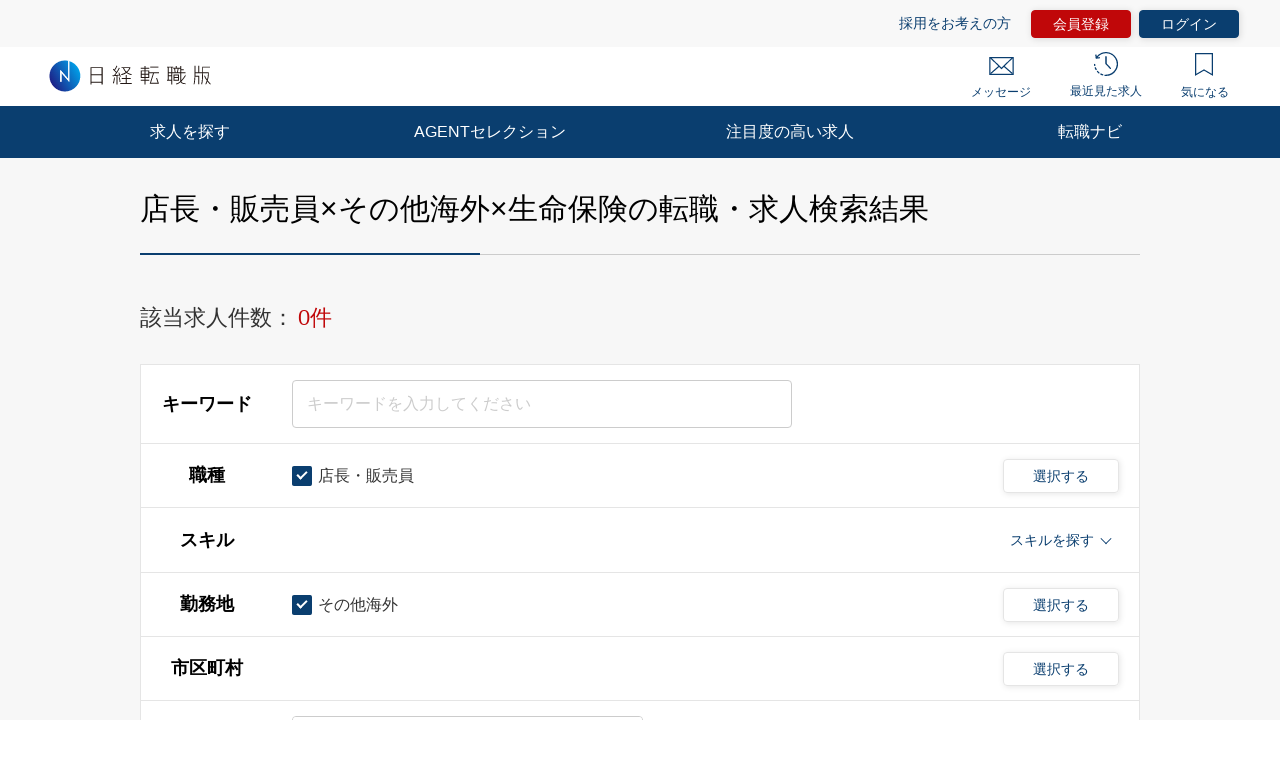

--- FILE ---
content_type: text/html; charset=UTF-8
request_url: https://career.nikkei.com/kyujin/ss_120/pr_63/gm_22/pg1/
body_size: 1807
content:
<!DOCTYPE html>
<html lang="en">
<head>
    <meta charset="utf-8">
    <meta name="viewport" content="width=device-width, initial-scale=1">
    <title></title>
    <style>
        body {
            font-family: "Arial";
        }
    </style>
    <script type="text/javascript">
    window.awsWafCookieDomainList = [];
    window.gokuProps = {
"key":"AQIDAHjcYu/GjX+QlghicBgQ/7bFaQZ+m5FKCMDnO+vTbNg96AH/fBFvfaA7K+1KaCan9LfqAAAAfjB8BgkqhkiG9w0BBwagbzBtAgEAMGgGCSqGSIb3DQEHATAeBglghkgBZQMEAS4wEQQMC0MccU5LrjWeBYrCAgEQgDs9i1wajYjyIVjI2IzdrlZ4K2f21dKYEHUFtx2cjX7w+A575drMLSELMlZIz+Gywfe6XhEbXsw2JTDb0A==",
          "iv":"EkQVLQFQXQAACZmh",
          "context":"+DDn61d1J+YeRZBNmKGObLpsl1ii6XX9TgHU1cvm5o5iCmvKzYbHIRhNvEfHHCbJEYD5B6jcQ5F1OsNWq7cbGuLejQ5ekfjtxh+7hfsqsXHxJBqmU59bKmnssE3l1JFyn5zIFgUVwr/9S6og2Jod8lAYXwGR68OzWbyKq7xbVdEnXPNU/x1jll2FPFOWhzEe1UKnoKsRB+9ylV4Ht/tRPBrebbFTPwVsKRgCSECjlE1siU36tm6G82TMPS/Ci8DmMmprGfMJWGfI3Tc4UuUsoPMmn3MSxSa89aRpkDklaZfp2ENWxXUm23bRQAirpiANbfM52cinbmzAGizueaOVByVKDH10YFE/Gn0GI2x8ymiUOxQTnN1EGILH2pqq1nN+Wj+qNR0hQUjWuIMBjvw24JgY"
};
    </script>
    <script src="https://f239079a9893.fb4133d3.us-east-2.token.awswaf.com/f239079a9893/93041a20458e/4fa6af7cbae9/challenge.js"></script>
</head>
<body>
    <div id="challenge-container"></div>
    <script type="text/javascript">
        AwsWafIntegration.saveReferrer();
        AwsWafIntegration.checkForceRefresh().then((forceRefresh) => {
            if (forceRefresh) {
                AwsWafIntegration.forceRefreshToken().then(() => {
                    window.location.reload(true);
                });
            } else {
                AwsWafIntegration.getToken().then(() => {
                    window.location.reload(true);
                });
            }
        });
    </script>
    <noscript>
        <h1>JavaScript is disabled</h1>
        In order to continue, we need to verify that you're not a robot.
        This requires JavaScript. Enable JavaScript and then reload the page.
    </noscript>
</body>
</html>

--- FILE ---
content_type: text/html;charset=UTF-8
request_url: https://career.nikkei.com/kyujin/ss_120/pr_63/gm_22/pg1/
body_size: 10598
content:
<!DOCTYPE html>
<html lang="ja" dir="ltr">

<head>
	<meta charset="UTF-8">
	
	<title>店長・販売員,その他海外,生命保険の転職・求人情報｜転職なら日経転職版</title>
	
	<meta name="bingbot" content="noarchive">
	<meta name="description" content="店長・販売員,その他海外,生命保険転職・求人情報一覧（1ページ目）です。あなたの希望する勤務地や業種、年収、業務に必要なスキルで絞り込むことができます。転職も、日経。日経転職版">
	<meta name="viewport" content="width=device-width, initial-scale=1, viewport-fit=cover" />
	
	<meta http-equiv="X-UA-Compatible" content="IE=Edge">
	<meta name="fb:app_id" content="746352916179091">
	<meta property="og:type" content="article">
	<meta property="og:url" content="https://career.nikkei.com/kyujin/ss_120/pr_63/gm_22/pg1/">
	<meta property="og:title" content="店長・販売員,その他海外,生命保険の転職・求人情報｜転職なら日経転職版">
	<meta property="og:image" content="https://career.nikkei.com/parts/img/ogp.png">
	<meta property="og:description" content="転職・求人情報一覧（1ページ目）です。あなたの希望する勤務地や業種、年収、業務に必要なスキルで絞り込むことができます。転職も、日経。日経転職版">
	<meta name="twitter:site" content="@career_nikkei">
	<meta name="twitter:card" content="summary">
	<meta name="twitter:description" content="転職・求人情報一覧（1ページ目）です。あなたの希望する勤務地や業種、年収、業務に必要なスキルで絞り込むことができます。転職も、日経。日経転職版">
	<meta name="twitter:title" content="店長・販売員,その他海外,生命保険の転職・求人情報｜転職なら日経転職版">
	<meta name="_csrf_header" content="X-XSRF-TOKEN" />
	<meta name="_csrf" content="ZJEnJag-XBT9qRkKEynhrjYDHy91T8v-tS2CTZfhuE6irY3pV6dBRs5bOXfQzyg-JQTVyAFnMk1DK_rTgkm2K6DQiS-XlezZ" />
	<link rel="shortcut icon" href="/parts/img/favicon.ico?v=202601281020" type="image/vnd.microsoft.icon">
	<link rel="icon" href="/parts/img/favicon.ico?v=202601281020" type="image/vnd.microsoft.icon">
	<link rel="apple-touch-icon-precomposed" href="/parts/img/webclip.png?v=202601281020">
	
	<link rel="canonical" href="https://career.nikkei.com/kyujin/ss_120/pr_63/gm_22/pg1/">
	<link rel="stylesheet" href="/parts/css/pc/index.css?v=202601281020">
	<link rel="stylesheet" href="/parts/css/pc/localize_pc.css?v=202601281020">
	<link rel="stylesheet"href="/cms/parts/css/marketing.css?v=202601281020">
	<link rel="stylesheet" href="/parts/css/jquery-ui.css?v=202601281020">
	<link rel="stylesheet" href="/parts/css/jquery.Jcrop.css?v=202601281020">
	
	<script type="text/javascript">var ctxPath="/career", CAREER_DOMAIN_SSL="https://career.nikkei.com", memberNo = "";</script>
	<script src="/parts/js/config/apiUrl.js?v=202601281020"></script>
	<script src="/parts/js/pc/lib/jquery.js?v=202601281020"></script>
	<script src="/parts/js/system/bookmark.js?v=202601281020"></script>
	<script type="text/javascript" src="https://maps.googleapis.com/maps/api/js?key=AIzaSyCUC2mfuAXqXJoeotkeqLxp2wjVtkRyP8E"></script>
	<script src="/parts/js/cms.js?v=202601281020"></script>
	<script src="/parts/js/common.js?v=202601281020"></script>
	
    <script>
        function saveConditionAdulationClick() {
            const SAVE_CONDITION_TRIGGER_CLASS = ".js-save-condition-trigger"
            var saveTrigger = document.querySelector(SAVE_CONDITION_TRIGGER_CLASS);
            saveTrigger.click();
        }
    </script>

	
<!-- Google Tag Manager -->
<script>(function(w,d,s,l,i){w[l]=w[l]||[];w[l].push({'gtm.start':
new Date().getTime(),event:'gtm.js'});var f=d.getElementsByTagName(s)[0],
j=d.createElement(s),dl=l!='dataLayer'?'&l='+l:'';j.async=true;j.src=
'https://www.googletagmanager.com/gtm.js?id='+i+dl;f.parentNode.insertBefore(j,f);
})(window,document,'script','dataLayer',"GTM-MQDJ2TK");</script>
<!-- End Google Tag Manager -->

</head>

<body>

	
<!-- Google Tag Manager (noscript) -->
<noscript><iframe src="https://www.googletagmanager.com/ns.html?id=GTM-MQDJ2TK"
height="0" width="0" style="display:none;visibility:hidden"></iframe></noscript>
<!-- End Google Tag Manager (noscript) -->


	
	

	    
		

<!-- start pc header -->
<header id="header" class="c-header is-sp">
    <div id="headerIn" class="c-headerTop is-hidden">
        <div class="c-headerTop__inner">
            <a href="/service/" class="c-headerTop__link" target="_blank" rel="noopener">採用をお考えの方</a>
            <a class="c-headerTop__link m-button m-button--conversion" href="/career/MEFD001/MEFD00101.htm">会員登録</a>

            <a class="c-headerTop__link m-button m-button m-button--primary" href="javascript:location.href='/career/TAMD005/TAMD00501.htm?next='+encodeURIComponent(location.pathname+location.search);">ログイン</a>

        </div>
    </div>
    <div class="c-headerSub">
        <a class="c-headerSub__logo" href="/">
            <img src="/parts/img/logo.svg" alt="日経転職版" />
        </a>
        <ul class="c-headerSub__list">
            <li class="c-headerSub__item">
                <a href="/career/MAMD001/MAMD00101.htm" class="c-headerSub__link" id="NumberMessagesPc">
                    <i class="m-icon--mail"></i> メッセージ
                </a>
            </li>
            <li class="c-headerSub__item">
                <a href="/history/" class="c-headerSub__link">
                    <i class="m-icon--history"></i> 最近見た求人
                </a>
            </li>
            <li class="c-headerSub__item">
                <a href="/career/ENMD406/ENMD40601.htm" class="c-headerSub__link" id="BookMarkPropertyNumbersPc">
                    <i class="m-icon--concern"></i> 気になる
                </a>
            </li>
        </ul>
    </div>
    <nav class="c-headerNavi">
        <ul class="c-headerNavi__list">
            <li class="c-headerNavi__item">
                <a class="c-headerNavi__link js-tab-pc-trigger">求人を探す</a>
                <ul class="c-headerNavi__innerList is-hidden js-tab-target">
                    <li class="c-headerNavi__innerItem">
                        <a href="/kyujin/search/" class="c-headerNavi__innerLink">求人を検索する</a>
                    </li>
                    <li class="c-headerNavi__innerItem">
                      <a href="/kyujin/aplC_1/pg1/" class="c-headerNavi__innerLink">企業に直接応募する</a>
                    </li>
                    <li class="c-headerNavi__innerItem">
                        <a href="/kyujin/feature/pg1/" class="c-headerNavi__innerLink">求人特集一覧</a>
                    </li>
                        <li class="c-headerNavi__innerItem">
                            <a href="/ranking/" class="c-headerNavi__innerLink">気になる求人ランキング</a>
                       </li>
                </ul>
                <span class="c-headerNavi__innerIcon js-tabIcon-target is-hidden"></span>
            </li>
            <li class="c-headerNavi__item">
                <a href="/agentselection/search/?t_sid=26" class="c-headerNavi__link js-tab-pc-trigger">AGENTセレクション</a>
            </li>
            <li class="c-headerNavi__item">
                <a href="/recommend/" class="c-headerNavi__link js-tab-pc-trigger">注目度の高い求人</a>
            </li>
            <li class="c-headerNavi__item">
                <a class="c-headerNavi__link js-tab-pc-trigger">転職ナビ</a>
                <ul class="c-headerNavi__innerList is-hidden js-tab-target">
                    <li class="c-headerNavi__innerItem">
                        <a href="/nikkei-pickup/" class="c-headerNavi__innerLink">日経メディア注目記事</a>
                    </li>
                    <li class="c-headerNavi__innerItem">
                        <a href="/knowhow/" class="c-headerNavi__innerLink">転職ノウハウ</a>
                    </li>
                    <li class="c-headerNavi__innerItem">
                        <a href="/seminar/" class="c-headerNavi__innerLink">会員限定セミナー</a>
                    </li>
                    <li class="c-headerNavi__innerItem LoginDisplay">
                        <a href="/career/PFDD001/PFDD00101.htm" class="c-headerNavi__innerLink">プロフィール偏差値</a>
                    </li>
                    <li class="c-headerNavi__innerItem ">
                        <a href="/income-simulation/" class="c-headerNavi__innerLink">年収現在地</a>
                    </li>
                    <li class="c-headerNavi__innerItem ">
                        <a href="/executive-diagnosis/" class="c-headerNavi__innerLink">エグゼクティブ力診断</a>
                    </li>
                    <li class="c-headerNavi__innerItem ">
                        <a href="/business-diagnosis/middle/" class="c-headerNavi__innerLink">しごと通用力診断</a>
                    </li>
                    <li class="c-headerNavi__innerItem ">
                        <a href="/business-diagnosis/careerhazard/" class="c-headerNavi__innerLink">キャリアハザード診断</a>
                    </li>
                </ul>
                <span class="c-headerNavi__innerIcon js-tabIcon-target is-hidden"></span>
            </li>
        </ul>
    </nav>
</header>
<!-- end pc header -->

        <!-- 個別コンテンツ -->
		<div class="p-searchResult">
		  <!-- ■■■求人特集■■■ -->
          
		  <!-- ■■■求人特集■■■ -->

          
              <!-- 検索結果のランディングページ(LP)化 -->
              
                  
              
              
              <div class="p-searchResult-heading p-searchResult-heading--bgGray">
                  <div class="p-searchResult-heading__container">
                    <h1 class="m-heading m-heading--lv1 m-heading--borderBottomTwoColor">店長・販売員×その他海外×生命保険の転職・求人検索結果</h1>
                    
                        
                    <!-- ■■■検索条件■■■ -->
                    
	
	<div class="c-jobSearchCondModal js-kyujinSearchCond-save-target is-hidden">
	  <div class="c-jobSearchCondModal__overlay" onclick="this.parentNode.classList.add('is-hidden')"></div>
	  <div class="c-jobSearchCondModal__inner">
	    <div class="c-jobSearchCondModal__body">
	      <span class="c-jobSearchCondModal__close" onclick="this.parentNode.parentNode.parentNode.classList.add('is-hidden')"></span>
	      <h2 class="c-jobSearchCondModal__heading">以下の検索条件名で新規に保存しました。</h2>
	      <p class="c-jobSearchCondModal__text js-kyujinSearchCond-text-target"></p>
	      <div class="c-jobSearchCondModal__button">
	        <span class="m-button m-button--primary m-button--small m-button--arrowHidden" onclick="this.parentNode.parentNode.parentNode.parentNode.classList.add('is-hidden')">
	          検索結果一覧に戻る
	        </span>
	      </div>
	      <div class="c-jobSearchCondModal__footer">
	        <a href="/career/MEFD108/MEFD10801.htm">保存した検索条件の一覧を見る≫</a>
	      </div>
	    </div>
	  </div>
	</div>
	
	<div class="c-jobSearchCondModal js-kyujinSearchCond-save-error-target is-hidden">
	  <div class="c-jobSearchCondModal__overlay" onclick="this.parentNode.classList.add('is-hidden')"></div>
	  <div class="c-jobSearchCondModal__inner">
	    <div class="c-jobSearchCondModal__body">
	      <span class="c-jobSearchCondModal__close" onclick="this.parentNode.parentNode.parentNode.classList.add('is-hidden')"></span>
	      <h2 class="c-jobSearchCondModal__heading--error js-kyujinSearchCond-text-error-target"></h2>
	      <a href="/career/MEFD108/MEFD10801.htm" class="c-jobSearchCondModal__button">
	        <span class="m-button m-button--primary m-button--small m-button--arrowHidden">
	          保存した検索条件を見る
	        </span>
	      </a>
	      <div class="c-jobSearchCondModal__footer">
	        <a href="javascript:void(0);" onclick="this.parentNode.parentNode.parentNode.parentNode.classList.add('is-hidden')">検索結果一覧に戻る</a>
	      </div>
	    </div>
	  </div>
	</div>
	
	<div class="p-searchResult-conditionBlock" data-scroll-to="searchChange">

		<div class="m-searchCount">
			<span class="m-searchCount__text">該当求人件数：</span>
			<span class="m-searchCount__number js-counter-target js-counter-page-target">0件</span>
		</div>

		
        <form action="/kyujin" method="post" id="form"><input name="mode" id="form_mode" type="hidden" value="PC" class="js-mode-target"/><input name="token" id="form_token" type="hidden" class="js-token-target"/><input type="hidden" name="_csrf" value="ZJEnJag-XBT9qRkKEynhrjYDHy91T8v-tS2CTZfhuE6irY3pV6dBRs5bOXfQzyg-JQTVyAFnMk1DK_rTgkm2K6DQiS-XlezZ"/>
    		<div class="m-hiddenArea is-hidden">
    			<input type="hidden" name="pageType" class="m-searchHistoryPageType js-pageType-target" value="jobs" />
    			<input type="hidden" name="pageTypeOption" class="js-pageTypeOption-target" value="result" />
    			<input type="hidden" class="js-kininaru-count-input-target" value="0" />
                <input type="hidden" id="form_loginFlg" name="loginFlg" value="0"/>
    
    			<div class="m-searchHistory">
    				<div class="m-searchHistoryCurrent">
    					<div class="m-searchHistoryCurrentValue js-current-target">
    						<input type="hidden" class="m-searchHistoryLastValue__occupId js-current-input-target js-current-occupId-targe" id="occupId" name="occupId" value="120"/>
    						<input type="hidden" class="m-searchHistoryLastValue__skillId js-current-input-target js-current-skillId-target" id="skillId" name="skillId" value=""/>
    						<input type="hidden" class="m-searchHistoryLastValue__prefId js-current-input-target js-current-prefId-target" id="prefId" name="prefId" value="63"/>
    						<input type="hidden" class="m-searchHistoryLastValue__cityCdInfoId js-current-input-target js-current-cityCdInfoId-target" id="cityCdInfoId" name="cityCdInfoId" value=""/>
    						<input type="hidden" class="m-searchHistoryLastValue__incomeFrom js-current-input-target js-current-incomeFrom-target" id="incomeFrom" name="incomeFrom" value=""/>
    						<input type="hidden" class="m-searchHistoryLastValue__industryId js-current-input-target js-current-industryId-target" id="industryId" name="industryId" value="22"/>
    						<input type="hidden" class="m-searchHistoryLastValue__positionId js-current-input-target js-current-positionId-target" id="positionId" name="positionId" value=""/>
    						<input type="hidden" class="m-searchHistoryLastValue__meritId js-current-input-target js-current-meritId-target" id="meritId" name="meritId" value=""/>
    						<input type="hidden" class="m-searchHistoryLastValue__keyword js-current-input-target js-current-keyword-target" id="keyword" name="keyword" value=""/>
    						<input type="hidden" class="m-searchHistoryLastValue__newFlg js-current-input-target js-current-newFlg-target" id="newFlg" name="newFlg" value=""/>
    						<input type="hidden" id="clientFlg" name="client" value="" class="m-searchHistoryLastValue__clientFlg js-current-input-target js-current-clientFlg-target"/>
    						<input type="hidden" id="bankFlg" name="bank" value="" class="m-searchHistoryLastValue__bankFlg js-current-input-target js-current-bankFlg-target"/>
    						
    						<input type="hidden" id="occupId" name="occupMapLabels" value="店長・販売員" class="m-searchHistoryLastValue__occupId js-current-text-occupId-target"/>
    						<input type="hidden" id="skillId" name="skillMapLabels" value="" class="m-searchHistoryLastValue__skillId js-current-text-skillId-target"/>
    						<input type="hidden" id="prefId" name="prefMapLabels" value="その他海外" class="m-searchHistoryLastValue__prefId js-current-text-prefId-target"/>
    						<input type="hidden" id="cityCdInfoId" name="cityCdInfoMapLabels" value="" class="m-searchHistoryLastValue__cityCdInfoId js-current-text-cityCdInfoId-target"/>
    						<input type="hidden" id="industryId" name="industryMapLabels" value="生命保険" class="m-searchHistoryLastValue__industryId js-current-text-industryId-target"/>
    						<input type="hidden" id="positionId" name="positionMapLabels" value=""class="m-searchHistoryLastValue__positionId js-current-text-positionId-target"/>
    						<input type="hidden" id="meritId" name="meritMapLabels" value="" class="m-searchHistoryLastValue__meritId js-current-text-meritId-target"/>
    						<input type="hidden" class="m-searchHistoryLastValue__featureId js-current-text-featureId-target" id="featureId" name="featureId" value=""/>
                            <input type="hidden" id="featureMapLabels" name="featureMapLabels" value=""/>
                            <input type="hidden" id="searchCounter" name="searchCounter" value="0"/>
    					</div>
    				</div>
    			</div>
    		</div>
			
    		<div class="c-searchCondition">
    			<div class="c-tableRow c-tableRow--borderTop">
    				<div class="c-tableRowHeading">
    					<h2 class="c-tableRowHeading__text">キーワード</h2>
    				</div>
    				<div class="c-tableRowContent">
    					<div class="c-tableRowContentKeyword">
    						<input
    						type="text"
    						placeholder="キーワードを入力してください"
    						class="js-inputKeyword-target js-inputKeyword-trigger js-input m-input js-EnterKey-Search-trigger"
							maxlength="100"
    						/>
    					</div>
    				</div>
    			</div>
    			
    			<div class="c-tableRow js-occup-tableRow">
    				<div class="c-tableRowHeading">
    					<h2 class="c-tableRowHeading__text">職種</h2>
    				</div>
    				<div class="c-tableRowContent c-tableRowContent--addCheck">
    					<div class="c-tableRowContentCheck">
    						<div class="c-tableRowContentCheck__inner js-createCheck-target"></div>
    					</div>
    					
    					<div class="c-modal">
    						<span class="m-buttonModal js-modalButtonOccup-target js-modal-trigger">選択する</span>
    						<div class="c-modalInner js-modal-target">
    							<div class="c-modal__overlay js-modal-closeTrigger"></div>
    							<div class="c-modal__container">
    								<div class="c-modal__blockInner">
    									<div class="c-modal__innerContent">
    										<span class="c-modal__closeIcon js-modal-closeTrigger"></span>
    										<div class="c-conditionsModalFrame occupModal"></div>
    									</div>
    								</div>
    							</div>
    						</div>
    					</div>
    				</div>
    			</div>
    			
    			<div class="c-tableRow c-tableRow--accordion">
    				<div class="c-tableRowHeading">
    					<h2 class="c-tableRowHeading__text">スキル</h2>
    				</div>
    				<div class="c-tableRowContent">
    					<div class="c-tableRowContentSkills js-skill-target">
    						<div class="c-tableRowContentSkills__selected js-selected-target"></div>
    						<div class="c-tableRowContentSkillsButton js-selected-target js-accordionSkillButton-trigger">
    							<span class="c-tableRowContentSkillsButton__text">スキルを探す</span>
    							<span class="c-tableRowContentSkillsButton__toggle js-accordionSkillToggle-target"></span>
    						</div>
    						<div class="c-tableRowContentSkillsAccordion js-accordionSkillArea-target is-hidden">
    							<div class="c-tableRowContentSkillsAccordion__additional js-additional-target"></div>
    							<div class="c-tableRowContentSkillsAccordion__input">
    								<h3 class="c-tableRowContentSkillsAccordion__inputHeading m-heading">
    									スキルをキーワードから探す
    								</h3>
    								
    								<div class="c-inputSuggest">
    									<input
    									type="text"
    									placeholder="例）マネジメント など"
    									class="js-inputSkill-trigger js-inputSkillReset-target js-input m-input"
    									/>
    									<ul
    									class="js-suggestArea-target c-inputSuggest__list is-hidden c-inputSuggest__list js-suggestArea-target is-hidden"
    									></ul>
    								</div>
    							</div>
    						</div>
    					</div>
    				</div>
    			</div>
    			
    			<div class="c-tableRow js-pref-tableRow">
    				<div class="c-tableRowHeading">
    					<h2 class="c-tableRowHeading__text">勤務地</h2>
    				</div>
    				<div class="c-tableRowContent c-tableRowContent--addCheck">
    					<div class="c-tableRowContentCheck">
    						<div class="c-tableRowContentCheck__inner js-createCheck-target" id="prefCreateCheckTarget"></div>
    					</div>
    					<div class="c-modal">
    						<span class="m-buttonModal js-modalButtonArea-target js-modal-trigger">選択する</span>
    						<div class="c-modalInner js-modal-target">
    							<div class="c-modal__overlay js-modal-closeTrigger"></div>
    							<div class="c-modal__container">
    								<div class="c-modal__blockInner">
    									<div class="c-modal__innerContent">
    										<span class="c-modal__closeIcon js-modal-closeTrigger"></span>
    										<div class="c-conditionsModalFrame prefModal"></div>
    									</div>
    								</div>
    							</div>
    						</div>
    					</div>
    				</div>
    			</div>
    
    			<div class="c-tableRow js-cityCdInfo-tableRow">
    				<div class="c-tableRowHeading">
    					<h2 class="c-tableRowHeading__text">市区町村</h2>
    				</div>
    				<div class="c-tableRowContent c-tableRowContent--addCheck">
    					<div class="c-tableRowContentCheck">
    						<div class="c-tableRowContentCheck__inner js-createCheck-target" id="cityCdInfoCreateCheckTarget">
    							
    						</div>
    					</div>
    					<div class="c-modal">
    						<span class="m-buttonModal js-modalButtonCityCdInfo-target js-modal-trigger">選択する</span>
    						<div class="c-modalInner js-modal-target">
    							<div class="c-modal__overlay js-modal-closeTrigger"></div>
    							<div class="c-modal__container">
    								<div class="c-modal__blockInner">
    									<div class="c-modal__innerContent">
    										<span class="c-modal__closeIcon js-modal-closeTrigger"></span>
    										<div class="c-conditionsModalFrame cityCdInfoModal"></div>
    									</div>
    								</div>
    							</div>
    						</div>
    					</div>
    				</div>
    			</div>
    			
    			<div class="c-tableRow js-pref-tableRow">
    				<div class="c-tableRowHeading">
    					<h2 class="c-tableRowHeading__text">年収</h2>
    				</div>
    				<div class="c-tableRowContent">
    					<div class="c-tableRowContentSelect">
    						<div class="m-selectBoxOuter">
    							<Select name="income" class="m-selectBoxInner js-selectIncomeFrom-trigger js-selectIncomeFrom-target">
    								<option value="">選択してください</option>
    								<option value="199">200万円未満</option>
    								<option value="200">200万円</option>
    								<option value="250">250万円</option>
    								<option value="300">300万円</option>
    								<option value="350">350万円</option>
    								<option value="400">400万円</option>
    								<option value="450">450万円</option>
    								<option value="500">500万円</option>
    								<option value="550">550万円</option>
    								<option value="600">600万円</option>
    								<option value="650">650万円</option>
    								<option value="700">700万円</option>
    								<option value="750">750万円</option>
    								<option value="800">800万円</option>
    								<option value="850">850万円</option>
    								<option value="900">900万円</option>
    								<option value="950">950万円</option>
    								<option value="1000">1000万円</option>
    								<option value="1100">1100万円</option>
    								<option value="1200">1200万円</option>
    								<option value="1300">1300万円</option>
    								<option value="1400">1400万円</option>
    								<option value="1500">1500万円</option>
    								<option value="2000">2000万円</option>
    								<option value="2500">2500万円</option>
    								<option value="3000">3000万円</option>
    							</Select>
    						</div>
    						<span class="c-tableRowContentSelect__text">以上</span>
    					</div>
    				</div>
    			</div>
    
    			<div class="c-tableRow js-other-tableRow">
    				<div class="c-tableRowHeading">
    					<h2 class="c-tableRowHeading__text">その他の<br />選択条件</h2>
    				</div>
    				<div class="c-tableRowContent c-tableRowContent--addCheck">
    					<div class="c-tableRowContentCheck">
    						<div class="c-tableRowContentCheck__inner js-createCheck-target"></div>
    					</div>
    				</div>
    			</div>
    			
    			<div class="c-searchCondition__toggle js-accordion-search-trigger is-hidden">
    			
    				<div class="c-tableRow js-industry-tableRow">
    					<div class="c-tableRowHeading">
    						<h2 class="c-tableRowHeading__text">業種</h2>
    					</div>
    					<div class="c-tableRowContent c-tableRowContent--addCheck">
    						<div class="c-tableRowContentCheck">
    							<div class="c-tableRowContentCheck__inner js-createCheck-target"></div>
    						</div>
    						<div class="c-modal">
    							<span class="m-buttonModal js-modalButtonIndustry-target js-modal-trigger">選択する</span>
    							<div class="c-modalInner js-modal-target">
    								<div class="c-modal__overlay js-modal-closeTrigger"></div>
    								<div class="c-modal__container">
    									<div class="c-modal__blockInner">
    										<div class="c-modal__innerContent">
    											<span class="c-modal__closeIcon js-modal-closeTrigger"></span>
    											<div class="c-conditionsModalFrame industryModal"></div>
    										</div>
    									</div>
    								</div>
    							</div>
    						</div>
    					</div>
    				</div>
    				<div class="c-tableRow js-position-tableRow">
    					<div class="c-tableRowHeading">
    						<h2 class="c-tableRowHeading__text">ポジション</h2>
    					</div>
    					<div class="c-tableRowContent c-tableRowContent--addCheck">
    						<div class="c-tableRowContentCheck">
    							<div class="c-tableRowContentCheck__inner js-createCheck-target"></div>
    						</div>
    						<div class="c-modal">
    							<span class="m-buttonModal js-modalButtonPosition-target js-modal-trigger">選択する</span>
    							<div class="c-modalInner js-modal-target">
    								<div class="c-modal__overlay js-modal-closeTrigger"></div>
    								<div class="c-modal__container">
    									<div class="c-modal__blockInner">
    										<div class="c-modal__innerContent">
    											<span class="c-modal__closeIcon js-modal-closeTrigger"></span>
    											<div class="c-conditionsModalFrame positionModal"></div>
    										</div>
    									</div>
    								</div>
    							</div>
    						</div>
    					</div>
    				</div>
    				<div class="c-tableRow js-merit-tableRow">
    					<div class="c-tableRowHeading">
    						<h2 class="c-tableRowHeading__text">こだわり条件</h2>
    					</div>
    					<div class="c-tableRowContent c-tableRowContent--addCheck">
    						<div class="c-tableRowContentCheck">
    							<div class="c-tableRowContentCheck__inner js-createCheck-target"></div>
    						</div>
    						<div class="c-modal">
    							<span class="m-buttonModal js-modalButtonMerit-target js-modal-trigger">選択する</span>
    							<div class="c-modalInner js-modal-target">
    								<div class="c-modal__overlay js-modal-closeTrigger"></div>
    								<div class="c-modal__container">
    									<div class="c-modal__blockInner">
    										<div class="c-modal__innerContent">
    											<span class="c-modal__closeIcon js-modal-closeTrigger"></span>
    											<div class="c-conditionsModalFrame meritModal"></div>
    										</div>
    									</div>
    								</div>
    							</div>
    						</div>
    					</div>
    				</div>
    			
    				<div class="c-tableRow c-tableRow--oneLine js-new-tableRow">
    					<div class="c-tableRowHeading">
    						<h2 class="c-tableRowHeading__text">新着</h2>
    					</div>
    					<div class="c-tableRowContent">
    						<div class="c-tableRowContentCheck">
    							<div class="c-tableRowContentCheck__inner js-conditionSearchNew">
    								<label class="m-checkbox js-checkbox-target">
    									<input type="checkbox"
    									value="1"
    									class="js-checkedNewFlg-target js-checkedNewFlg-trigger js-checked js-addedCheckbox-reset-target m-checkbox__input"/>
    									<span class="m-checkbox__text js-checkbox-text-target">新着のみ</span>
    								</label>
    							</div>
    						</div>
    					</div>
    				</div>
    			
    				<div class="c-tableRow c-tableRow--oneLine js-apply-tableRow">
    					<div class="c-tableRowHeading">
    						<h2 class="c-tableRowHeading__text">応募方法</h2>
    					</div>
    					<div class="c-tableRowContent">
    						<div class="c-tableRowContentCheck">
    							<div class="c-tableRowContentCheck__inner js-conditionSearchApply">
    								<label class="m-checkbox js-checkbox-target">
    									<input
    									type="checkbox"
    									value="1"
    									name="clientFlg"
    									class="js-checkedApply-target js-checkedApply-trigger js-checked js-addedCheckbox-reset-target m-checkbox__input"
    									/>
    									<span class="m-checkbox__text js-checkbox-text-target">企業に直接応募する求人のみ</span>
    								</label>
    								<label class="m-checkbox js-checkbox-target">
    									<input
    									type="checkbox"
    									value="1"
    									name="bankFlg"
    									class="js-checkedApply-target js-checkedApply-trigger js-checked js-addedCheckbox-reset-target m-checkbox__input "
    									/>
    									<span class="m-checkbox__text js-checkbox-text-target">転職エージェントからの紹介求人のみ</span>
    								</label>
    							</div>
    						</div>
    					</div>
    				</div>
    			</div>
    			
    			<div class="c-searchConditionMore">
    				<span class="c-searchConditionMore__toggle js-accordion-search-toggle">もっと詳しい条件</span>
    			</div>
    		</div>
            

    		<div class="c-doubleButton c-doubleButton--small">
    		  <a class="m-button m-button--secondary m-button--small m-button--arrowHidden js-save-condition-trigger">条件を保存</a>
    		  <button name="onSearch" type="submit" onClick="return submitButtonSendCheck(this)"
                class="m-button m-button--primary m-button--small m-button--contentNone js-scrollNavTop-target js-EnterKey-Search-target" >条件の変更</button>
    		</div>

    		<div class="c-saveConditionNavi">
    			<div class="c-saveConditionNavi__contents">
    				<div class="c-saveConditionNavi__message">
    					検索条件を保存して条件に合った新着求人メールを受信！
    				</div>
    				<div class="c-saveConditionNavi__button">
    					<a href="javascript:saveConditionAdulationClick();" class="m-button m-button--save-condition m-button--small m-button--arrowHidden">条件を保存</a>
    					<span class="c-saveConditionNavi__close" onclick="this.parentNode.parentNode.parentNode.classList.add('is-hidden')"></span>
    				</div>
    			</div>
    		</div>
        </form>
	</div>

                    <!-- ■■■検索条件■■■ -->
                  </div>
              </div>
          

		  <!-- ■■■一覧■■■ -->
		  
		  <!-- wrapper -->
          
              <!-- ##■■■0件■■■ -->
              <div class="wrapper">
                <div class="container u-mb30">
                    <div class="p-searchResult-emptyBlock">
                        <p class="p-searchResult-emptyBlock__text">
                            求人の検索結果は 0 件でした。条件を変更して、再度検索してください。
                        </p>
                    </div>
                    
                    
                    <!-- ## レコメンドエリア -->
                    
                        
                    
                </div>
              </div>
              <!-- ##■■■0件■■■ -->
          
          
          
		</div><!-- p-searchResult -->
        <!-- ##Rtoasterレコメンド -->
        <style>
    .c-jobRecommendList__wrapper {
        background-color: #fff;
        /* margin: 0 auto 80px; */
        margin: 0 auto;
        width: 1000px;
    }
    .p-topLogin-boxHeading__text {
        display: flex;
        line-height: 30px;
        font-size: 22px;
    }
    .m-icon--recommend {
        background-image: url(/parts/img/icon_recommend.svg);
        background-repeat: no-repeat;
        margin: 0 5px;
        padding: 10px;
    }
    .p-topLogin-more {
        max-width: 400px;
        margin: 0 auto 80px !important;
    }
    .m-tag:empty {
        display: none;
    }
	.c-jobDetailCstWrap--patternMinimum div[id^="hr2_jobSearchList"] a {
        background-color: #fff; height: calc(100% - 18px);
	}
	.c-jobDetailCstWrap--patternMinimum div[id^="hr2_jobSearchList"] .c-jobDetailCstList {
		height: 100%;
	}

</style>

<!-- #hr2_jobSearchList_highlyPopular -->
<div id="hr2_jobSearchList_highlyPopular" class="c-jobRecommendList__wrapper" style="display:none;margin-top:60px;">
	<div class="p-topLogin-boxHeading">
		<h2 class="p-topLogin-boxHeading__text"><i class="m-icon--recommend"></i>注目度の高い求人</h2>
	</div>
	<div class="c-jobDetailCstWrap c-jobDetailCstWrap--patternMinimum u-mt20">
		<div id="hr2_jobSearchList_highlyPopular_1"></div>
		<div id="hr2_jobSearchList_highlyPopular_2"></div>
		<div id="hr2_jobSearchList_highlyPopular_3"></div>
	</div>
</div>
<div id="hr2_jobSearchList_highlyPopular_hidden" class="more_contents">
	<div id="hr2_jobSearchList_highlyPopular_4"></div>
	<div id="hr2_jobSearchList_highlyPopular_5"></div>
	<div id="hr2_jobSearchList_highlyPopular_6"></div>
	<div id="hr2_jobSearchList_highlyPopular_7"></div>
	<div id="hr2_jobSearchList_highlyPopular_8"></div>
	<div id="hr2_jobSearchList_highlyPopular_9"></div>
	<div id="hr2_jobSearchList_highlyPopular_10"></div>
	<div id="hr2_jobSearchList_highlyPopular_11"></div>
	<div id="hr2_jobSearchList_highlyPopular_12"></div>
	<div id="hr2_jobSearchList_highlyPopular_13"></div>
	<div id="hr2_jobSearchList_highlyPopular_14"></div>
	<div id="hr2_jobSearchList_highlyPopular_15"></div>
	<div id="hr2_jobSearchList_highlyPopular_16"></div>
	<div id="hr2_jobSearchList_highlyPopular_17"></div>
	<div id="hr2_jobSearchList_highlyPopular_18"></div>
	<div id="hr2_jobSearchList_highlyPopular_19"></div>
	<div id="hr2_jobSearchList_highlyPopular_20"></div>
	<div id="hr2_jobSearchList_highlyPopular_21"></div>
	<div id="hr2_jobSearchList_highlyPopular_22"></div>
	<div id="hr2_jobSearchList_highlyPopular_23"></div>
	<div id="hr2_jobSearchList_highlyPopular_24"></div>
	<div id="hr2_jobSearchList_highlyPopular_25"></div>
</div>
<!-- #hr2_jobSearchList_highlyPopular -->

<link rel="stylesheet" href="/parts/img/css/recommend.css">
<script src="/parts/img/js/recommend.js" type="text/javascript"></script>

        <!-- ## 関連リンク/絞り込みリンク/属するリンク -->
		<div class="c-mainAdditional" >
        
            <!-- ##内部リンク -->
            <h2 class="m-heading m-heading--lv3 u-mb20">似ている求人を探す</h2>

            
                
    
                       
                
                     
                
                
                  <h3 class="c-mainAdditional__heading">店長・販売員の求人をこだわり条件で絞り込む</h3>
                  <div class="c-mainAdditional__content">
                    <ul class="c-mainAdditional__linkList">
                        <li class="c-mainAdditional__linkListItem">
                          <a href="/kyujin/ss_120/pr_63/mrt_2/gm_22/pg1/" class="c-mainAdditional__link">外資系</a>
                        </li>
                        <li class="c-mainAdditional__linkListItem">
                          <a href="/kyujin/ss_120/pr_63/mrt_3/gm_22/pg1/" class="c-mainAdditional__link">スタートアップ企業</a>
                        </li>
                        <li class="c-mainAdditional__linkListItem">
                          <a href="/kyujin/ss_120/pr_63/mrt_14/gm_22/pg1/" class="c-mainAdditional__link">海外勤務あり</a>
                        </li>
                        <li class="c-mainAdditional__linkListItem">
                          <a href="/kyujin/ss_120/pr_63/mrt_15/gm_22/pg1/" class="c-mainAdditional__link">シニア歓迎</a>
                        </li>
                        <li class="c-mainAdditional__linkListItem">
                          <a href="/kyujin/ss_120/pr_63/mrt_16/gm_22/pg1/" class="c-mainAdditional__link">語学（英語）を生かす</a>
                        </li>
                        <li class="c-mainAdditional__linkListItem">
                          <a href="/kyujin/ss_120/pr_63/mrt_25/gm_22/pg1/" class="c-mainAdditional__link">リモートワーク</a>
                        </li>
                        <li class="c-mainAdditional__linkListItem">
                          <a href="/kyujin/ss_120/pr_63/mrt_34/gm_22/pg1/" class="c-mainAdditional__link">土日祝日休み</a>
                        </li>
                        <li class="c-mainAdditional__linkListItem">
                          <a href="/kyujin/ss_120/pr_63/mrt_41/gm_22/pg1/" class="c-mainAdditional__link">未経験者歓迎</a>
                        </li>
                        <li class="c-mainAdditional__linkListItem">
                          <a href="/kyujin/ss_120/pr_63/mrt_42/gm_22/pg1/" class="c-mainAdditional__link">第二新卒歓迎</a>
                        </li>
                        <li class="c-mainAdditional__linkListItem">
                          <a href="/kyujin/ss_120/pr_63/mrt_46/gm_22/pg1/" class="c-mainAdditional__link">急募</a>
                        </li>
                    </ul>
                  </div>
                
            
            
                <!-- ##並列リンク -->
                
                  <h3 class="c-mainAdditional__heading">他の職種から探す</h3>
                  <div class="c-mainAdditional__content">
                    <ul class="c-mainAdditional__linkList">
                        <li class="c-mainAdditional__linkListItem">
                            <a href="/kyujin/ss_121/pr_63/gm_22/pg1/" class="c-mainAdditional__link">MD・バイヤー</a>
                            
                        </li>
                        <li class="c-mainAdditional__linkListItem">
                            <a href="/kyujin/ss_122/pr_63/gm_22/pg1/" class="c-mainAdditional__link">FC、店舗開発・スーパーバイザー</a>
                            
                        </li>
                    </ul>
                  </div>
                
                
                
                  <h3 class="c-mainAdditional__heading">他の勤務地から探す</h3>
                  <div class="c-mainAdditional__content">
                    <ul class="c-mainAdditional__linkList">
                        <li class="c-mainAdditional__linkListItem">
                          
                              
                              <a href="/kyujin/ss_120/ar_11/gm_22/pg1/" class="c-mainAdditional__link">アジア</a>
                              
                          
                          
                        </li>
                        <li class="c-mainAdditional__linkListItem">
                          
                              
                              <a href="/kyujin/ss_120/pr_59/gm_22/pg1/" class="c-mainAdditional__link">北米</a>
                              
                          
                          
                        </li>
                        <li class="c-mainAdditional__linkListItem">
                          
                              
                              <a href="/kyujin/ss_120/pr_60/gm_22/pg1/" class="c-mainAdditional__link">南米</a>
                              
                          
                          
                        </li>
                        <li class="c-mainAdditional__linkListItem">
                          
                              
                              <a href="/kyujin/ss_120/pr_61/gm_22/pg1/" class="c-mainAdditional__link">欧州</a>
                              
                          
                          
                        </li>
                        <li class="c-mainAdditional__linkListItem">
                          
                              
                              <a href="/kyujin/ss_120/pr_62/gm_22/pg1/" class="c-mainAdditional__link">オセアニア</a>
                              
                          
                          
                        </li>
                    </ul>
                  </div>
                
                
                
                  <h3 class="c-mainAdditional__heading">他の業種から探す</h3>
                  <div class="c-mainAdditional__content">
                    <ul class="c-mainAdditional__linkList">
                        <li class="c-mainAdditional__linkListItem">
                            <a href="/kyujin/ss_120/pr_63/gm_19/pg1/" class="c-mainAdditional__link">銀行（都市・信託・信金・信組）</a>
                            
                        </li>
                        <li class="c-mainAdditional__linkListItem">
                            <a href="/kyujin/ss_120/pr_63/gm_20/pg1/" class="c-mainAdditional__link">政府系金融</a>
                            
                        </li>
                        <li class="c-mainAdditional__linkListItem">
                            <a href="/kyujin/ss_120/pr_63/gm_21/pg1/" class="c-mainAdditional__link">証券会社</a>
                            
                        </li>
                        <li class="c-mainAdditional__linkListItem">
                            <a href="/kyujin/ss_120/pr_63/gm_23/pg1/" class="c-mainAdditional__link">損害保険</a>
                            
                        </li>
                        <li class="c-mainAdditional__linkListItem">
                            <a href="/kyujin/ss_120/pr_63/gm_24/pg1/" class="c-mainAdditional__link">消費者金融・事業者金融</a>
                            
                        </li>
                        <li class="c-mainAdditional__linkListItem">
                            <a href="/kyujin/ss_120/pr_63/gm_25/pg1/" class="c-mainAdditional__link">クレジット・信販</a>
                            
                        </li>
                        <li class="c-mainAdditional__linkListItem">
                            <a href="/kyujin/ss_120/pr_63/gm_26/pg1/" class="c-mainAdditional__link">リース・レンタル</a>
                            
                        </li>
                        <li class="c-mainAdditional__linkListItem">
                            <a href="/kyujin/ss_120/pr_63/gm_27/pg1/" class="c-mainAdditional__link">投資・投信・投資顧問</a>
                            
                        </li>
                        <li class="c-mainAdditional__linkListItem">
                            <a href="/kyujin/ss_120/pr_63/gm_28/pg1/" class="c-mainAdditional__link">取引所・証券代行</a>
                            
                        </li>
                        <li class="c-mainAdditional__linkListItem">
                            <a href="/kyujin/ss_120/pr_63/gm_29/pg1/" class="c-mainAdditional__link">その他（金融・証券・保険）</a>
                            
                        </li>
                    </ul>
                  </div>
                
                
                
            
        
        </div>
        <script src="/parts/js/pages/result.js?v=202601281020"></script>
        
        <!-- ##■■■ナビ■■■ -->
        <div class="c-conditionNavi js-scrollNav-trigger is-hidden">
          <div class="c-conditionNavi__background"></div>
          <div class="c-conditionNavi__contents">
            <div class="c-conditionNavi__result">該当求人件数
              <span class="c-conditionNavi__resultCount js-naviCounter-target">0件</span>
            </div>
            <div class="c-conditionNavi__button">
            <a href="/career/ENMD406/ENMD40601.htm" class="m-button m-button--secondary m-button--arrowHidden">
              気になる一覧
              <span class="c-conditionNavi__kininaruCount js-kininaru-count-output-target"></span>
              </a>
              <a class="m-button m-button--primary m-button--contentNone js-scrollFrom-trigger" href="javascript:void(0);" data-scroll-from="searchChange" >検索条件を変更する</a>
            </div>
          </div>
        </div>
        <!-- ##■■■ナビ■■■ -->
        
        
        
        <script>
            jQuery(window).on('scroll load', function () {
            if (jQuery(".p-searchResult-heading").offset() != undefined) {
              let scrollTop = jQuery(window).scrollTop();
              let areaTop = jQuery(".p-searchResult-heading").offset().top;
              let areaBottom = areaTop + jQuery(".container").innerHeight();

              if (scrollTop > areaTop && scrollTop < areaBottom) {
                jQuery(".c-saveConditionNavi").addClass("is_in");
              } else {
                jQuery(".c-saveConditionNavi").removeClass("is_in");
              }
            }
            });
        </script>
        
		
		<!--↓↓top/footer_default_Responsive-->


<!-- start pc footer -->
<footer class="c-footer is-sp">
   
<div class="c-footerBreadcrumb" id="breadcrumb">
	
		<a href="/" class="c-footerBreadcrumb__link"
			id="breadcrumbHome">転職・求人トップ</a>
		
	
		<a href="/kyujin/sl_13/pg1/" class="c-footerBreadcrumb__link">販売・サービス</a>
		
	
		<a href="/kyujin/sm_26/pg1/" class="c-footerBreadcrumb__link">販売</a>
		
	
		<a href="/kyujin/ss_120/pg1/" class="c-footerBreadcrumb__link">店長・販売員</a>
		
	
		<a href="/kyujin/pr_63/pg1/" class="c-footerBreadcrumb__link">その他海外</a>
		
	
		<a href="/kyujin/gm_22/pg1/" class="c-footerBreadcrumb__link">生命保険</a>
		
	
		
		<span class="c-footerBreadcrumb__text">求人検索結果一覧</span>
	
</div>
    <div class="c-footerMain">
        <div class="c-footerMain__inner">
            <div class="c-accordionSeek js-accordion-trigger">
                <div class="c-accordionSeek__inner">
                    <span class="c-accordionSeek__toggle"></span> 求人を探す
                </div>
                <div class="c-accordionSeek__area is-hidden">
                    <div class="m-heading">
                        職種から探す
                    </div>
                    <ul class="c-accordionSeek__list">
                        <li class="c-accordionSeek__item"><a href="/kyujin/sl_1/pg1/"
                                class="c-accordionSeek__link">営業</a></li>
                        <li class="c-accordionSeek__item"><a href="/kyujin/sl_2/pg1/"
                                class="c-accordionSeek__link">管理部門</a></li>
                        <li class="c-accordionSeek__item"><a href="/kyujin/sl_3/pg1/"
                                class="c-accordionSeek__link">企画・マーケティング </a></li>
                        <li class="c-accordionSeek__item"><a href="/kyujin/sl_4/pg1/"
                                class="c-accordionSeek__link">コンサルタント・顧問 </a></li>
                        <li class="c-accordionSeek__item"><a href="/kyujin/sl_5/pg1/"
                                class="c-accordionSeek__link">経営幹部・経営企画 </a></li>
                        <li class="c-accordionSeek__item"><a href="/kyujin/sl_6/pg1/"
                                class="c-accordionSeek__link">金融系専門職 </a></li>
                        <li class="c-accordionSeek__item"><a href="/kyujin/sl_7/pg1/"
                                class="c-accordionSeek__link">不動産系専門職 </a></li>
                        <li class="c-accordionSeek__item"><a href="/kyujin/sl_8/pg1/"
                                class="c-accordionSeek__link">建築・設備・土木系技術者 </a></li>
                        <li class="c-accordionSeek__item"><a href="/kyujin/sl_9/pg1/"
                                class="c-accordionSeek__link">IT・Web・ネットワークエンジニア </a></li>
                        <li class="c-accordionSeek__item"><a href="/kyujin/sl_10/pg1/"
                                class="c-accordionSeek__link">電気・電子・機械系エンジニア </a></li>
                        <li class="c-accordionSeek__item"><a href="/kyujin/sl_11/pg1/"
                                class="c-accordionSeek__link">素材・化学・食品・メディカル系技術者 </a></li>
                        <li class="c-accordionSeek__item"><a href="/kyujin/sl_12/pg1/"
                                class="c-accordionSeek__link">購買・物流 </a></li>
                        <li class="c-accordionSeek__item"><a href="/kyujin/sl_13/pg1/"
                                class="c-accordionSeek__link">販売・サービス </a></li>
                        <li class="c-accordionSeek__item"><a href="/kyujin/sl_14/pg1/"
                                class="c-accordionSeek__link">事務、アシスタント、秘書 </a></li>
                        <li class="c-accordionSeek__item"><a href="/kyujin/sl_15/pg1/"
                                class="c-accordionSeek__link">制作・クリエイティブ </a></li>
                        <li class="c-accordionSeek__item"><a href="/kyujin/sl_16/pg1/"
                                class="c-accordionSeek__link">法律・会計系専門職 </a></li>
                        <li class="c-accordionSeek__item"><a href="/kyujin/sl_17/pg1/"
                                class="c-accordionSeek__link">人材・教育系専門職 </a></li>
                        <li class="c-accordionSeek__item"><a href="/kyujin/sl_18/pg1/"
                                class="c-accordionSeek__link">医療・介護・福祉系専門職 </a></li>
                        <li class="c-accordionSeek__item"><a href="/kyujin/sl_19/pg1/"
                                class="c-accordionSeek__link">その他（公務員・団体職員含む） </a></li>
                    </ul>

                    <div class="m-heading">
                        業種から探す
                    </div>
                    <ul class="c-accordionSeek__list">
                        <li class="c-accordionSeek__item"><a href="/kyujin/gl_1/pg1/"
                                class="c-accordionSeek__link">IT・ソフトウェア・インターネット </a></li>
                        <li class="c-accordionSeek__item"><a href="/kyujin/gl_2/pg1/"
                                class="c-accordionSeek__link">通信・ネットワークサービス </a></li>
                        <li class="c-accordionSeek__item"><a href="/kyujin/gl_3/pg1/"
                                class="c-accordionSeek__link">コンサルティング・会計・法律関連 </a></li>
                        <li class="c-accordionSeek__item"><a href="/kyujin/gl_4/pg1/"
                                class="c-accordionSeek__link">金融・証券・保険 </a></li>
                        <li class="c-accordionSeek__item"><a href="/kyujin/gl_5/pg1/"
                                class="c-accordionSeek__link">住宅・不動産・建設・土木 </a></li>
                        <li class="c-accordionSeek__item"><a href="/kyujin/gl_6/pg1/"
                                class="c-accordionSeek__link">メーカー（電気・機械・自動車関連） </a></li>
                        <li class="c-accordionSeek__item"><a href="/kyujin/gl_7/pg1/"
                                class="c-accordionSeek__link">メーカー（鉄鋼・素材・化学関連） </a></li>
                        <li class="c-accordionSeek__item"><a href="/kyujin/gl_8/pg1/"
                                class="c-accordionSeek__link">メーカー（食品、医薬、日用品、他） </a></li>
                        <li class="c-accordionSeek__item"><a href="/kyujin/gl_9/pg1/"
                                class="c-accordionSeek__link">運輸・物流 </a></li>
                        <li class="c-accordionSeek__item"><a href="/kyujin/gl_10/pg1/"
                                class="c-accordionSeek__link">商社・流通・小売 </a></li>
                        <li class="c-accordionSeek__item"><a href="/kyujin/gl_11/pg1/"
                                class="c-accordionSeek__link">サービス </a></li>
                        <li class="c-accordionSeek__item"><a href="/kyujin/gl_12/pg1/"
                                class="c-accordionSeek__link">放送・広告・出版・マスコミ </a></li>
                        <li class="c-accordionSeek__item"><a href="/kyujin/gl_13/pg1/"
                                class="c-accordionSeek__link">メディカル </a></li>
                        <li class="c-accordionSeek__item"><a href="/kyujin/gl_14/pg1/"
                                class="c-accordionSeek__link">農林水産・資源・エネルギー </a></li>
                        <li class="c-accordionSeek__item"><a href="/kyujin/gl_15/pg1/"
                                class="c-accordionSeek__link">官公庁・行政・団体 </a></li>
                        <li class="c-accordionSeek__item"><a href="/kyujin/gl_16/pg1/"
                                class="c-accordionSeek__link">その他</a></li>
                    </ul>

                    <div class="m-heading">
                        勤務地から探す
                    </div>
                    <ul class="c-accordionSeek__list">
                        <li class="c-accordionSeek__item"><a href="/kyujin/ar_1/pg1/"
                                class="c-accordionSeek__link">関東</a></li>
                        <li class="c-accordionSeek__item"><a href="/kyujin/ar_2/pg1/"
                                class="c-accordionSeek__link">関西</a></li>
                        <li class="c-accordionSeek__item"><a href="/kyujin/ar_3/pg1/"
                                class="c-accordionSeek__link">北海道</a></li>
                        <li class="c-accordionSeek__item"><a href="/kyujin/ar_4/pg1/"
                                class="c-accordionSeek__link">東北</a></li>
                        <li class="c-accordionSeek__item"><a href="/kyujin/ar_5/pg1/"
                                class="c-accordionSeek__link">甲信越</a></li>
                        <li class="c-accordionSeek__item"><a href="/kyujin/ar_6/pg1/"
                                class="c-accordionSeek__link">北陸</a></li>
                        <li class="c-accordionSeek__item"><a href="/kyujin/ar_7/pg1/"
                                class="c-accordionSeek__link">東海</a></li>
                        <li class="c-accordionSeek__item"><a href="/kyujin/ar_8/pg1/"
                                class="c-accordionSeek__link">中国</a></li>
                        <li class="c-accordionSeek__item"><a href="/kyujin/ar_9/pg1/"
                                class="c-accordionSeek__link">四国</a></li>
                        <li class="c-accordionSeek__item"><a href="/kyujin/ar_10/pg1/"
                                class="c-accordionSeek__link">九州</a></li>
                        <li class="c-accordionSeek__item"><a href="/kyujin/ar_11/pg1/"
                                class="c-accordionSeek__link">アジア</a></li>
                        <li class="c-accordionSeek__item"><a href="/kyujin/ar_12/pg1/"
                                class="c-accordionSeek__link">その他海外 </a></li>
                    </ul>

                    <div class="m-heading">
                        特集から探す
                    </div>
                    <ul class="c-accordionSeek__list">
                        <li class="c-accordionSeek__item">
                            <a href="/kyujin/feature/pg1/" class="c-accordionSeek__link">
                                 求人特集一覧
                            </a>
                        </li>
                    </ul>

                	<div class="m-heading">
                        ランキングから探す
                    </div>
                    <ul class="c-accordionSeek__list">
                        <li class="c-accordionSeek__item">
                        <a href="/ranking/" class="c-accordionSeek__link">
                            気になる求人ランキング
                        </a>
                        </li>
                    </ul>

                    <div class="m-heading">
                        企業名から探す
                    </div>
                    <ul class="c-accordionSeek__list">
                        <li class="c-accordionSeek__item">
                            <a href="/company_all/" class="c-accordionSeek__link">
                                企業一覧
                            </a>
                        </li>
                    </ul>
                </div>
            </div>
            <div class="c-accordionSeek js-accordion-trigger">
                <div class="c-accordionSeek__inner">
                    <span class="c-accordionSeek__toggle"></span> 転職エージェントを探す
                </div>
                <div class="c-accordionSeek__area is-hidden">
                    <div class="c-accordionSeek__under">
                        <ul class="c-accordionSeek__list">
                            <li class="c-accordionSeek__item">
                                <a href="/agentselection/search/" class="c-accordionSeek__link">AGENTセレクション</a>
                            </li>
                            <li class="c-accordionSeek__item">
                                <a href="/agent/company/search/" class="c-accordionSeek__link">転職エージェントの強みから探す</a>
                            </li>
                            <li class="c-accordionSeek__item">
                                <a href="/agent/list/" class="c-accordionSeek__link">転職エージェント一覧</a>
                            </li>
                        </ul>
                    </div>
                </div>
            </div>
            <div class="c-accordionSeek js-accordion-trigger">
                <div class="c-accordionSeek__inner">
                    <span class="c-accordionSeek__toggle"></span> コンサルタントを探す
                </div>
                <div class="c-accordionSeek__area is-hidden">
                    <ul class="c-accordionSeek__list">
                        <li class="c-accordionSeek__item">
                            <a href="/agent/consultant/search/" class="c-accordionSeek__link">
                                コンサルタントの強みから探す
                            </a>
                        </li>
                </ul>

                </div>
            </div>
            <div class="c-accordionSeek js-accordion-trigger">
                <div class="c-accordionSeek__inner is-active">
                <span class="c-accordionSeek__toggle"></span>
                 お役立ち情報・ご利用ガイドを見る
                </div>
                <div class="c-accordionSeek__area is-show">
                    <div class="c-accordionSeek__under">
        <div class="m-heading">
         転職ナビを見る
        </div>
      <ul class="c-accordionSeek__list">
        <li class="c-accordionSeek__item">
          <a href="/nikkei-pickup/" class="c-accordionSeek__link">日経メディア注目記事</a>
        </li>
        <li class="c-accordionSeek__item">
          <a href="/knowhow/" class="c-accordionSeek__link">転職ノウハウ</a>
        </li>
        <li class="c-accordionSeek__item">
          <a href="/knowhow/t-manual/" class="c-accordionSeek__link">転職マニュアル</a>
        </li>
        <li class="c-accordionSeek__item">
          <a href="/knowhow/guide-agent/" class="c-accordionSeek__link">転職エージェント活用ガイド</a>
        </li>
        <li class="c-accordionSeek__item">
          <a href="/knowhow/interview-expert/" class="c-accordionSeek__link">識者インタビュー</a>
        </li>
        <li class="c-accordionSeek__item">
          <a href="/knowhow/shokureki/" class="c-accordionSeek__link">職務経歴書の書き方ガイド</a>
        </li>
        <li class="c-accordionSeek__item">
          <a href="/knowhow/rireki/" class="c-accordionSeek__link">履歴書の書き方ガイド</a>
        </li>
        <li class="c-accordionSeek__item">
          <a href="/knowhow/guide-entry/" class="c-accordionSeek__link">求人応募ガイド</a>
        </li>
        <li class="c-accordionSeek__item">
          <a href="/knowhow/guide-mensetsu/" class="c-accordionSeek__link">面接対策ガイド</a>
        </li>
        <li class="c-accordionSeek__item">
          <a href="/knowhow/guide-taishoku/" class="c-accordionSeek__link">内定・退職・入社ガイド </a>
        </li>
        <li class="c-accordionSeek__item">
          <a href="/seminar/" class="c-accordionSeek__link">会員限定セミナー </a>
        </li>
        <li class="c-accordionSeek__item LoginDisplay">
          <a href="/career/PFDD001/PFDD00101.htm" class="c-accordionSeek__link">プロフィール偏差値</a>
        </li>
        <li class="c-accordionSeek__item">
          <a href="/income-simulation/" class="c-accordionSeek__link">年収現在地</a>
        </li>
        <li class="c-accordionSeek__item">
          <a href="/executive-diagnosis/" class="c-accordionSeek__link">エグゼクティブ力診断</a>
        </li>
        <li class="c-accordionSeek__item">
          <a href="/business-diagnosis/middle/" class="c-accordionSeek__link">しごと通用力診断</a>
        </li>
        <li class="c-accordionSeek__item">
          <a href="/business-diagnosis/careerhazard/" class="c-accordionSeek__link">キャリアハザード診断</a>
        </li>
        <li class="c-accordionSeek__item">
          <a href="/feature-job/" class="c-accordionSeek__link">転職情報まとめ</a>
        </li>
      </ul>
    </div>
<div class="m-heading" style="margin-top: 20px;">
         ご利用ガイドを見る
        </div>
<ul class="c-accordionSeek__list">
        <li class="c-accordionSeek__item">
          <a href="/guide/intro/" class="c-accordionSeek__link">はじめての方へ</a>
        </li>
        <li class="c-accordionSeek__item">
          <a href="/guide/scout/" class="c-accordionSeek__link">スカウトの使い方</a>
        </li>
        <li class="c-accordionSeek__item">
          <a href="/guide/consultant/" class="c-accordionSeek__link">頼れるコンサルタント</a>
        </li>
        <li class="c-accordionSeek__item">
          <a href="/guide/bookmark/" class="c-accordionSeek__link">気になる機能</a>
        </li>
        <li class="c-accordionSeek__item">
          <a href="/guide/jobmail/" class="c-accordionSeek__link">希望求人メールとは</a>
        </li>
      </ul>
            </div>
            </div>

            <div class="c-footerMain__under">
                <div class="c-footerMain__underInner">
                    <div class="m-heading">ソーシャルメディア公式アカウント</div>
                    <div class="c-footerMain__underList">
                        <ul class="sns">
                            <!-- Facebook -->
                            <li class="share-facebook">
                                <a href="https://www.facebook.com/career.nikkei" rel="noopener" target="_blank"><img src="/parts/img/common/icon_facebook.svg" height="16" alt="Facebook"></a>
                            </li>
                            <!-- Twitter -->
                            <li class="share-twitter">
                                <a href="https://twitter.com/career_nikkei" rel="noopener" target="_blank"><img src="/parts/img/common/icon_twitter.svg" height="16" alt="X"></a>
                            </li>
                        </ul>
                    </div>
                </div>
                <div class="c-footerMain__underInner">
                    <div class="m-heading">関連サービス</div>

                    <div class="c-footerMain__underList">
                        <a href="https://www.nikkei.com/promotion/private/af/hr/" class="c-footerMain__underLink" target="_blank" rel="noopener">日経電子版ご購読のご案内</a>
                    </div>
                </div>
                <div class="c-footerMain__underInner">
                    <div class="m-heading">関連サイト</div>
                    <div class="c-footerMain__underList">
                        <a href="https://www.nikkei.com/" class="c-footerMain__underLink" target="_blank" rel="noopener">日経電子版</a>
                    </div>
                    <div class="c-footerMain__underList">
                        <a href="https://style.nikkei.com/career/" class="c-footerMain__underLink" target="_blank" rel="noopener">NIKKEIリスキリング</a>
                    </div>
                    <div class="c-footerMain__underList">
                        <a href="https://school.nikkei.co.jp/" class="c-footerMain__underLink" target="_blank" rel="noopener">日経ビジネススクール</a>
                    </div>
                </div>
                <div class="c-footerMain__underInner">
                    <div class="m-heading">その他</div>
                    <div class="c-footerMain__underList">
                        <a href="/service/" class="c-footerMain__underLink" target="_blank" rel="noopener">採用をお考えの方</a>
                    </div>
                </div>
                <div class="m-scroll js-pcScroll-trigger is-fixed is-hidden" style="transform: translateY(0px) rotate(-90deg);"></div>
            </div>
        </div>
    </div>

    <div class="c-footerUnder">
        <ul class="c-footerUnder__list">
            <li class="c-footerUnder__item">
                <a href="https://www.nikkeihr.co.jp/company/" class="c-footerUnder__link" target="_blank" rel="noopener">
                    運営会社：株式会社日経HR
                    <i class="m-icon--link"></i>
                </a>
            </li>
            <li class="c-footerUnder__item">
                <a href="/kiyaku/" class="c-footerUnder__link">
                    利用規約
                </a>
            </li>
            <li class="c-footerUnder__item">
                <a href="https://www.nikkeihr.co.jp/privacy/" class="c-footerUnder__link" target="_blank" rel="noopener">
                    プライバシーポリシー
                    <i class="m-icon--link"></i>
                </a>
            </li>
            <li class="c-footerUnder__item">
               <a href="/data/" class="c-footerUnder__link">
                    データ利用と外部送信先
                </a>
            </li>
            <li class="c-footerUnder__item">
                <a href="/sitemap/" class="c-footerUnder__link">
                    サイトマップ
                </a>
            </li>
            <li class="c-footerUnder__item">
                <a href="/help/" class="c-footerUnder__link">
                    ヘルプ・お問い合わせ
                </a>
            </li>
            <li class="c-footerUnder__item">
                <a href="/info/" class="c-footerUnder__link">
                    インフォメーション
                </a>
            </li>
        </ul>
        <div class="c-footerUnder__contents">
            <div class="c-footerUnder__boxBottom">
                    <div class="c-footerUnder__privacy">
                        <p class="privacy_mark">
                            <a href="https://privacymark.jp/" target="_blank">
                                <img src="https://www.nikkeihr.co.jp/assets/images/privacy/logo_privacy.png" alt="プライバシーマーク">
                            </a>
                        </p>
                        <p class="privacy_text">
                        日経HRはプライバシーマークを取得しています
                        </p>
                    </div>
                    <div class="c-footerUnder__yuryonintei">
                      <p class="yuryonintei_mark">
                        <a href="https://yuryonintei.com/" target="_blank">
                          <img src="https://www.nikkeihr.co.jp/news/img/d91437aaf36eca2a26a0aac1ef87a724c4bbedf2.jpg" alt="優良募集情報等提供事業者マーク">
                        </a>
                      </p>
                    </div>
            </div>
            <small class="c-footerCopyright">Nikkei HR, Inc. No reproduction without permission.</small>
        </div>
    </div>
</footer>
<!-- end pc footer -->
<!--↑↑top/footer_default_Responsive-->

        <!-- 画面専用JavaScript -->
        
            <script src="/parts/js/system/SEMD00101.js?v=202601281020"></script>
        
	

	<div class="c-loading js-loading-target is-hidden">
		<div class="c-loading__inner">Loading...</div>
	</div>
	<p class="m-error js-toast-target">送信に失敗しました。</p>

	<script src="/parts/js/pc/index.js?v=202601281020"></script>
	
	<form method="post" name="cooperationForm" id="cooperationForm" action="/">
		<input type="hidden" name="rto_projectCode" value="RTA-c7dd-f26541d6f2ce">
		<input type="hidden" name="rto_memberNo" value="nologin">
		<input type="hidden" name="rto_code" value="">
		<input type="hidden" name="rto_appKey_item1Code" value="">
		<input type="hidden" name="rto_appKey_itemCode1" value="">
		<input type="hidden" name="rto_appKey_pClass" value="">
		<input type="hidden" name="rto_appKey_viaScout" value="">
		<input type="hidden" name="rto_filter_desiredIndustry" value="nologin">
		<input type="hidden" name="rto_filter_nowIndustry" value="nologin">
		<input type="hidden" name="rto_filter_desiredOccupMain" value="nologin">
		<input type="hidden" name="rto_filter_nowOccupMain" value="nologin">
		<input type="hidden" name="rto_filter_pref" value="nologin">
		<input type="hidden" name="rto_filter_age" value="nologin">
		<input type="hidden" name="rto_filter_hopeIncomeFromYen" value="nologin">
		<input type="hidden" name="rto_filter_nowIncomeYen" value="199">
		<input type="hidden" name="gvMemType" value="nologin">
		<input type="hidden" name="gvMemScstts" value="nologin">
		<input type="hidden" name="gvMemYear" value="nologin">
		<input type="hidden" name="gvMemJobCat" value="nologin">
		<input type="hidden" name="gvMemScnJ" value="nologin">
		<input type="hidden" name="gvMemScnA" value="nologin">
		<input type="hidden" name="gvMemMailMagazine" value="nologin">
		<input type="hidden" name="gvMemChangePeriod" value="nologin">
		<input type="hidden" name="gvMemPosition" value="nologin">
		<input type="hidden" name="gvMemExpCompanyCount" value="nologin">
		<input type="hidden" name="gvMemHopePref" value="nologin">
		<input type="hidden" name="gvMemHopeMerit" value="nologin">
		<input type="hidden" name="gvMemEnglishLevel" value="nologin">
		<input type="hidden" name="gvMemEntryJobCount" value="nologin">
		<input type="hidden" name="gvMemEntryScoutCount" value="nologin">
		<input type="hidden" name="gvMemEntryAgSelectionCount" value="nologin">
		<input type="hidden" name="gvMemProfileDeviationValueViewDate" value="nologin">
		<input type="hidden" name="gvMemUnreadScoutCount" value="nologin">
		<input type="hidden" name="gvMemUnreadGoldScoutCount" value="nologin">
		<input type="hidden" name="gvMemBookmarkCount" value="nologin">
		
		
		
		
		
		
		
		
		
		
		
		
		
	</form>
	

	
	<script type="application/ld+json">
	{
		"@context": "https://schema.org",
		"@type": "BreadcrumbList",
		"itemListElement": [
		
			
			{
				"@type": "ListItem",
				"position": 1,
				"item": {
					"@id": "https:\/\/career.nikkei.com\/",
					"name": "\u8EE2\u8077\u30FB\u6C42\u4EBA\u30C8\u30C3\u30D7"
				}
			}
		
			,
			{
				"@type": "ListItem",
				"position": 2,
				"item": {
					"@id": "https:\/\/career.nikkei.com\/kyujin\/sl_13\/pg1\/",
					"name": "\u8CA9\u58F2\u30FB\u30B5\u30FC\u30D3\u30B9"
				}
			}
		
			,
			{
				"@type": "ListItem",
				"position": 3,
				"item": {
					"@id": "https:\/\/career.nikkei.com\/kyujin\/sm_26\/pg1\/",
					"name": "\u8CA9\u58F2"
				}
			}
		
			,
			{
				"@type": "ListItem",
				"position": 4,
				"item": {
					"@id": "https:\/\/career.nikkei.com\/kyujin\/ss_120\/pg1\/",
					"name": "\u5E97\u9577\u30FB\u8CA9\u58F2\u54E1"
				}
			}
		
			,
			{
				"@type": "ListItem",
				"position": 5,
				"item": {
					"@id": "https:\/\/career.nikkei.com\/kyujin\/pr_63\/pg1\/",
					"name": "\u305D\u306E\u4ED6\u6D77\u5916"
				}
			}
		
			,
			{
				"@type": "ListItem",
				"position": 6,
				"item": {
					"@id": "https:\/\/career.nikkei.com\/kyujin\/gm_22\/pg1\/",
					"name": "\u751F\u547D\u4FDD\u967A"
				}
			}
		
			,
			{
				"@type": "ListItem",
				"position": 7,
				"item": {
					"@id": "https:\/\/career.nikkei.com\/kyujin\/ss_120\/pr_63\/gm_22\/pg1\/",
					"name": "\u6C42\u4EBA\u691C\u7D22\u7D50\u679C\u4E00\u89A7"
				}
			}
		
		]
	}
	</script>



	
	
</body>

</html>

--- FILE ---
content_type: application/javascript; charset=UTF-8
request_url: https://www.googletagmanager.com/gtm.js?id=GTM-MQDJ2TK
body_size: 175557
content:

// Copyright 2012 Google Inc. All rights reserved.
 
 (function(w,g){w[g]=w[g]||{};
 w[g].e=function(s){return eval(s);};})(window,'google_tag_manager');
 
(function(){

var data = {
"resource": {
  "version":"607",
  
  "macros":[{"function":"__u","vtp_component":"URL","vtp_enableMultiQueryKeys":false,"vtp_enableIgnoreEmptyQueryParam":false},{"function":"__e"},{"function":"__r"},{"function":"__u","vtp_component":"HOST","vtp_enableMultiQueryKeys":false,"vtp_enableIgnoreEmptyQueryParam":false},{"function":"__u","vtp_component":"PATH","vtp_enableMultiQueryKeys":false,"vtp_enableIgnoreEmptyQueryParam":false},{"function":"__u","vtp_enableMultiQueryKeys":false,"vtp_enableIgnoreEmptyQueryParam":false},{"function":"__v","vtp_name":"gtm.triggers","vtp_dataLayerVersion":2,"vtp_setDefaultValue":true,"vtp_defaultValue":""},{"function":"__cvt_31514704_172","vtp_getValueDefault":"searchAttr","vtp_searchAttr":"id","vtp_searchFilter":false},{"function":"__v","vtp_name":"gtm.elementUrl","vtp_dataLayerVersion":1},{"function":"__v","vtp_name":"gtm.element","vtp_dataLayerVersion":1},{"function":"__jsm","vtp_javascript":["template","(function(){return document.getElementsByName(\"gvMemType\")[0].value})();"]},{"function":"__jsm","vtp_javascript":["template","(function(){return document.getElementsByName(\"gvMemScstts\")[0].value})();"]},{"function":"__jsm","vtp_javascript":["template","(function(){return document.getElementsByName(\"gvMemYear\")[0].value})();"]},{"function":"__jsm","vtp_javascript":["template","(function(){return document.getElementsByName(\"gvMemJobCat\")[0].value})();"]},{"function":"__jsm","vtp_javascript":["template","(function(){return document.getElementsByName(\"gvMemScnJ\")[0].value})();"]},{"function":"__jsm","vtp_javascript":["template","(function(){return document.getElementsByName(\"gvMemScnA\")[0].value})();"]},{"function":"__jsm","vtp_javascript":["template","(function(){return document.getElementsByName(\"rto_filter_pref\")[0].value})();"]},{"function":"__smm","convert_null_to":"logout","convert_undefined_to":"logout","vtp_setDefaultValue":false,"vtp_input":["macro",10],"vtp_map":["list",["map","key","basic","value","login"],["map","key","full","value","login"]]},{"function":"__jsm","vtp_javascript":["template","(function(){return document.getElementsByName(\"gvMemPosition\")[0].value})();"]},{"function":"__jsm","vtp_javascript":["template","(function(){return document.getElementsByName(\"gvMemExpCompanyCount\")[0].value})();"]},{"function":"__jsm","vtp_javascript":["template","(function(){return document.getElementsByName(\"gvMemHopePref\")[0].value})();"]},{"function":"__jsm","vtp_javascript":["template","(function(){return document.getElementsByName(\"gvMemHopeMerit\")[0].value})();"]},{"function":"__jsm","vtp_javascript":["template","(function(){return document.getElementsByName(\"gvMemEnglishLevel\")[0].value})();"]},{"function":"__jsm","vtp_javascript":["template","(function(){return document.getElementsByName(\"gvMemEntryJobCount\")[0].value})();"]},{"function":"__jsm","vtp_javascript":["template","(function(){return document.getElementsByName(\"gvMemEntryScoutCount\")[0].value})();"]},{"function":"__jsm","vtp_javascript":["template","(function(){return document.getElementsByName(\"gvMemEntryAgSelectionCount\")[0].value})();"]},{"function":"__jsm","vtp_javascript":["template","(function(){return document.getElementsByName(\"gvMemProfileDeviationValueViewDate\")[0].value})();"]},{"function":"__jsm","vtp_javascript":["template","(function(){return document.getElementsByName(\"gvMemUnreadScoutCount\")[0].value})();"]},{"function":"__jsm","vtp_javascript":["template","(function(){return document.getElementsByName(\"gvMemUnreadGoldScoutCount\")[0].value})();"]},{"function":"__jsm","vtp_javascript":["template","(function(){return document.getElementsByName(\"gvMemBookmarkCount\")[0].value})();"]},{"function":"__jsm","vtp_javascript":["template","(function(){return navigator.userAgent})();"]},{"function":"__jsm","vtp_javascript":["template","(function(){return document.getElementsByName(\"gvApType\")[0].value})();"]},{"function":"__jsm","vtp_javascript":["template","(function(){return document.getElementsByName(\"gvApJob\")[0].value})();"]},{"function":"__jsm","vtp_javascript":["template","(function(){return document.getElementsByName(\"gvApCsl\")[0].value})();"]},{"function":"__jsm","vtp_javascript":["template","(function(){return document.getElementsByName(\"gvApBrc\")[0].value})();"]},{"function":"__jsm","vtp_javascript":["template","(function(){return document.getElementsByName(\"gvApId\")[0].value})();"]},{"function":"__v","vtp_name":"gtm.elementClasses","vtp_dataLayerVersion":1},{"function":"__jsm","vtp_javascript":["template","(function(){return[].slice.call(",["escape",["macro",9],8,16],".getElementsByTagName(\"IMG\")).filter(function(a){return a.alt}).map(function(a){return a.alt})[0]})();"]},{"function":"__aev","vtp_varType":"TEXT"},{"function":"__jsm","vtp_javascript":["template","(function(){var b=[].slice.call(",["escape",["macro",9],8,16],".getElementsByTagName(\"IMG\")).filter(function(a){return a.alt}).map(function(a){return\"[\"+a.alt+\"]\"});return 0\u003Cb.length?b[0]:",["escape",["macro",38],8,16],"})();"]},{"function":"__u","vtp_component":"QUERY","vtp_queryKey":"t_sid","vtp_enableMultiQueryKeys":false,"vtp_enableIgnoreEmptyQueryParam":false},{"function":"__jsm","vtp_javascript":["template","(function(){return document.getElementsByName(\"gvApRgtp\")[0].value})();"]},{"function":"__v","vtp_name":"gtm.elementId","vtp_dataLayerVersion":1},{"function":"__d","convert_null_to":"empty_member","convert_undefined_to":"empty_member","convert_false_to":"empty_member","vtp_elementSelector":"input[name=\"rto_memberNo\"]","vtp_attributeName":"value","vtp_selectorType":"CSS"},{"function":"__jsm","vtp_javascript":["template","(function(){var a=",["escape",["macro",43],8,16],",b=a==null?\"\":String(a).trim();return a===\"nologin\"?\"not_logged_in\":a==null||a==void 0||b===\"\"?\"empty_member\":\"logged_in\"})();"]},{"function":"__j","vtp_name":"navigator.userAgent"},{"function":"__jsm","vtp_javascript":["template","(function(){var a=\"\";a+=\"\\x3ca class\\x3d'c-jobDetailCst' href\\x3d'[@Field_1]?t_sid\\x3d231' target\\x3d'_blank'\\x3e\";a+=\"\\x3cdiv class\\x3d'c-jobDetailCstMain'\\x3e\";a+=\"\\x3cdiv class\\x3d'c-jobDetailCstMain__label'\\x3e\";a+=\"\\x3cspan class\\x3d'm-tag m-tag--blue'\\x3e[@CATEGORY_1]\\x3c\/span\\x3e\";a+=\"\\x3cspan class\\x3d'm-tag m-tag--white'\\x3e[@CATEGORY_5]\\x3c\/span\\x3e\";a+=\"\\x3c\/div\\x3e\";a+=\"\\x3cdiv class\\x3d'c-jobDetailCstMain__heading'\\x3e[@NAME]\\x3c\/div\\x3e\";a+=\"\\x3cdiv class\\x3d'c-jobDetailCstMain__text'\\x3e[@Field_3]\\x3c\/div\\x3e\";\na+=\"\\x3cul class\\x3d'c-jobDetailCstMain__list'\\x3e\";a+=\"\\x3cli class\\x3d'c-jobDetailCstMain__listItem'\\x3e\";a+=\"\\x3cdiv class\\x3d'c-jobDetailCstMain__listTitle' style\\x3d'width:80px;'\\x3e\\u52e4\\u52d9\\u5730\\x3c\/div\\x3e\";a+=\"\\x3cp class\\x3d'c-jobDetailCstMain__listText'\\x3e[@Field_9]\\x3c\/p\\x3e\";a+=\"\\x3c\/li\\x3e\";a+=\"\\x3cli class\\x3d'c-jobDetailCstMain__listItem'\\x3e\";a+=\"\\x3cdiv class\\x3d'c-jobDetailCstMain__listTitle' style\\x3d'width:80px;'\\x3e\\u5e74\\u53ce\\x3c\/div\\x3e\";a+=\"\\x3cp class\\x3d'c-jobDetailCstMain__listText c-jobDetailCstMain__listText--lineClamp3'\\x3e[@Field_7]\\x3c\/p\\x3e\";\na+=\"\\x3c\/li\\x3e\";a+=\"\\x3cli class\\x3d'c-jobDetailCstMain__listItem'\\x3e\";a+=\"\\x3cdiv class\\x3d'c-jobDetailCstMain__listTitle' style\\x3d'width:80px;'\\x3e\\u30dd\\u30b8\\u30b7\\u30e7\\u30f3\\x3c\/div\\x3e\";a+=\"\\x3cp class\\x3d'c-jobDetailCstMain__listText c-jobDetailCstMain__listText--lineClamp3'\\x3e[@Field_8]\\x3c\/p\\x3e\";return a+=\"\\x3c\/li\\x3e\\x3c\/ul\\x3e\\x3c\/div\\x3e\\x3c\/a\\x3e\"})();"]},{"function":"__jsm","vtp_javascript":["template","(function(){var a=\"\";a+=\"\\x3ca href\\x3d'[@Field_1]?t_sid\\x3d231' target\\x3d'_blank' class\\x3d'c-jobDetailCst js-jobDetailCst-parameter-target' style\\x3d'width:320px;'\\x3e\";a+=\"\\x3cdiv class\\x3d'c-jobDetailCstContainer'\\x3e\";a+=\"\\x3cdiv class\\x3d'hr2-item__label'\\x3e\";a+=\"\\x3cdiv class\\x3d'c-jobDetailCst__label'\\x3e\";a+=\"\\x3cspan class\\x3d'm-tag m-tag--blue'\\x3e[@CATEGORY_1]\\x3c\/span\\x3e \";a+=\"\\x3cspan class\\x3d'm-tag m-tag--white'\\x3e[@CATEGORY_5]\\x3c\/span\\x3e\";a+=\"\\x3c\/div\\x3e\";a+=\"\\x3c\/div\\x3e\";\na+=\"\\x3ch2 class\\x3d'c-jobDetailCst__heading'\\x3e[@NAME]\\x3c\/h2\\x3e\";a+=\"\\x3cdiv class\\x3d'c-jobDetailCst__text'\\x3e[@Field_3]\\x3c\/div\\x3e\";a+=\"\\x3cdiv class\\x3d'c-jobDetailCst__supple'\\x3e\\x3ci class\\x3d'm-icon--human'\\x3e\\x3c\/i\\x3e[@Field_8]\\x3c\/div\\x3e\";a+=\"\\x3cdiv class\\x3d'c-jobDetailCst__detail'\\x3e\\x3ci class\\x3d'm-icon--price'\\x3e\\x3c\/i\\x3e[@Field_7]\\x3c\/div\\x3e\";a+=\"\\x3c\/div\\x3e\";a+=\"\\x3cul class\\x3d'c-jobDetailCstList'\\x3e\";a+=\"\\x3cli class\\x3d'c-jobDetailCstListItem'\\x3e\";a+=\"\\x3cdiv class\\x3d'c-jobDetailCstListItem__title'\\x3e\\u52e4\\u52d9\\u5730\\x3c\/div\\x3e\";\na+=\"\\x3cp class\\x3d'c-jobDetailCstListItem__text c-jobDetailCstListItem__text--ellipsis'\\x3e[@Field_9]\\x3c\/p\\x3e\";a+=\"\\x3c\/li\\x3e\";a+=\"\\x3cli class\\x3d'c-jobDetailCstListItem'\\x3e\";a+=\"\\x3cdiv class\\x3d'c-jobDetailCstListItem__title'\\x3e\\u4ed5\\u4e8b\\u5185\\u5bb9\\x3c\/div\\x3e\";a+=\"\\x3cp class\\x3d'c-jobDetailCstListItem__text c-jobDetailCstListItem__text--clamp3 js-textOmitted-target' data-text-max-length\\x3d'40'\\x3e[@Field_5]\\x3c\/p\\x3e\";return a+=\"\\x3c\/li\\x3e\\x3c\/ul\\x3e\\x3c\/a\\x3e\"})();"]},{"function":"__jsm","vtp_javascript":["template","(function(){var a=\"\";a+=\"\\x3ca class\\x3d'c-jobDetailCst' href\\x3d'[@Field_1]?t_sid\\x3d212' target\\x3d'_blank'\\x3e\";a+=\"\\x3cdiv class\\x3d'c-jobDetailCstMain'\\x3e\";a+=\"\\x3cdiv class\\x3d'c-jobDetailCstMain__label'\\x3e\";a+=\"\\x3cspan class\\x3d'm-tag m-tag--blue'\\x3e[@CATEGORY_1]\\x3c\/span\\x3e\";a+=\"\\x3cspan class\\x3d'm-tag m-tag--white'\\x3e[@CATEGORY_5]\\x3c\/span\\x3e\";a+=\"\\x3c\/div\\x3e\";a+=\"\\x3cdiv class\\x3d'c-jobDetailCstMain__heading'\\x3e[@NAME]\\x3c\/div\\x3e\";a+=\"\\x3cdiv class\\x3d'c-jobDetailCstMain__text'\\x3e[@Field_3]\\x3c\/div\\x3e\";\na+=\"\\x3cul class\\x3d'c-jobDetailCstMain__list'\\x3e\";a+=\"\\x3cli class\\x3d'c-jobDetailCstMain__listItem'\\x3e\";a+=\"\\x3cdiv class\\x3d'c-jobDetailCstMain__listTitle' style\\x3d'width:80px;'\\x3e\\u52e4\\u52d9\\u5730\\x3c\/div\\x3e\";a+=\"\\x3cp class\\x3d'c-jobDetailCstMain__listText'\\x3e[@Field_9]\\x3c\/p\\x3e\";a+=\"\\x3c\/li\\x3e\";a+=\"\\x3cli class\\x3d'c-jobDetailCstMain__listItem'\\x3e\";a+=\"\\x3cdiv class\\x3d'c-jobDetailCstMain__listTitle' style\\x3d'width:80px;'\\x3e\\u5e74\\u53ce\\x3c\/div\\x3e\";a+=\"\\x3cp class\\x3d'c-jobDetailCstMain__listText c-jobDetailCstMain__listText--lineClamp3'\\x3e[@Field_7]\\x3c\/p\\x3e\";\na+=\"\\x3c\/li\\x3e\";a+=\"\\x3cli class\\x3d'c-jobDetailCstMain__listItem'\\x3e\";a+=\"\\x3cdiv class\\x3d'c-jobDetailCstMain__listTitle' style\\x3d'width:80px;'\\x3e\\u30dd\\u30b8\\u30b7\\u30e7\\u30f3\\x3c\/div\\x3e\";a+=\"\\x3cp class\\x3d'c-jobDetailCstMain__listText c-jobDetailCstMain__listText--lineClamp3'\\x3e[@Field_8]\\x3c\/p\\x3e\";return a+=\"\\x3c\/li\\x3e\\x3c\/ul\\x3e\\x3c\/div\\x3e\\x3c\/a\\x3e\"})();"]},{"function":"__jsm","vtp_javascript":["template","(function(){var a=\"\";a+=\"\\x3ca href\\x3d'[@Field_1]?t_sid\\x3d212' target\\x3d'_blank' class\\x3d'c-jobDetailCst js-jobDetailCst-parameter-target' style\\x3d'width:320px;'\\x3e\";a+=\"\\x3cdiv class\\x3d'c-jobDetailCstContainer'\\x3e\";a+=\"\\x3cdiv class\\x3d'hr2-item__label'\\x3e\";a+=\"\\x3cdiv class\\x3d'c-jobDetailCst__label'\\x3e\";a+=\"\\x3cspan class\\x3d'm-tag m-tag--blue'\\x3e[@CATEGORY_1]\\x3c\/span\\x3e \";a+=\"\\x3cspan class\\x3d'm-tag m-tag--white'\\x3e[@CATEGORY_5]\\x3c\/span\\x3e\";a+=\"\\x3c\/div\\x3e\";a+=\"\\x3c\/div\\x3e\";\na+=\"\\x3ch2 class\\x3d'c-jobDetailCst__heading'\\x3e[@NAME]\\x3c\/h2\\x3e\";a+=\"\\x3cdiv class\\x3d'c-jobDetailCst__text'\\x3e[@Field_3]\\x3c\/div\\x3e\";a+=\"\\x3cdiv class\\x3d'c-jobDetailCst__supple'\\x3e\\x3ci class\\x3d'm-icon--human'\\x3e\\x3c\/i\\x3e[@Field_8]\\x3c\/div\\x3e\";a+=\"\\x3cdiv class\\x3d'c-jobDetailCst__detail'\\x3e\\x3ci class\\x3d'm-icon--price'\\x3e\\x3c\/i\\x3e[@Field_7]\\x3c\/div\\x3e\";a+=\"\\x3c\/div\\x3e\";a+=\"\\x3cul class\\x3d'c-jobDetailCstList'\\x3e\";a+=\"\\x3cli class\\x3d'c-jobDetailCstListItem'\\x3e\";a+=\"\\x3cdiv class\\x3d'c-jobDetailCstListItem__title'\\x3e\\u52e4\\u52d9\\u5730\\x3c\/div\\x3e\";\na+=\"\\x3cp class\\x3d'c-jobDetailCstListItem__text c-jobDetailCstListItem__text--ellipsis'\\x3e[@Field_9]\\x3c\/p\\x3e\";a+=\"\\x3c\/li\\x3e\";a+=\"\\x3cli class\\x3d'c-jobDetailCstListItem'\\x3e\";a+=\"\\x3cdiv class\\x3d'c-jobDetailCstListItem__title'\\x3e\\u4ed5\\u4e8b\\u5185\\u5bb9\\x3c\/div\\x3e\";a+=\"\\x3cp class\\x3d'c-jobDetailCstListItem__text c-jobDetailCstListItem__text--clamp3 js-textOmitted-target' data-text-max-length\\x3d'40'\\x3e[@Field_5]\\x3c\/p\\x3e\";return a+=\"\\x3c\/li\\x3e\\x3c\/ul\\x3e\\x3c\/a\\x3e\"})();"]},{"function":"__jsm","vtp_javascript":["template","(function(){var a=\"\";a+=\"\\x3ca class\\x3d'c-jobDetailCst' href\\x3d'[@Field_1]?t_sid\\x3d213' target\\x3d'_blank'\\x3e\";a+=\"\\x3cdiv class\\x3d'c-jobDetailCstMain'\\x3e\";a+=\"\\x3cdiv class\\x3d'c-jobDetailCstMain__label'\\x3e\";a+=\"\\x3cspan class\\x3d'm-tag m-tag--blue'\\x3e[@CATEGORY_1]\\x3c\/span\\x3e\";a+=\"\\x3cspan class\\x3d'm-tag m-tag--white'\\x3e[@CATEGORY_5]\\x3c\/span\\x3e\";a+=\"\\x3c\/div\\x3e\";a+=\"\\x3cdiv class\\x3d'c-jobDetailCstMain__heading'\\x3e[@NAME]\\x3c\/div\\x3e\";a+=\"\\x3cdiv class\\x3d'c-jobDetailCstMain__text'\\x3e[@Field_3]\\x3c\/div\\x3e\";\na+=\"\\x3cul class\\x3d'c-jobDetailCstMain__list'\\x3e\";a+=\"\\x3cli class\\x3d'c-jobDetailCstMain__listItem'\\x3e\";a+=\"\\x3cdiv class\\x3d'c-jobDetailCstMain__listTitle' style\\x3d'width:80px;'\\x3e\\u52e4\\u52d9\\u5730\\x3c\/div\\x3e\";a+=\"\\x3cp class\\x3d'c-jobDetailCstMain__listText'\\x3e[@Field_9]\\x3c\/p\\x3e\";a+=\"\\x3c\/li\\x3e\";a+=\"\\x3cli class\\x3d'c-jobDetailCstMain__listItem'\\x3e\";a+=\"\\x3cdiv class\\x3d'c-jobDetailCstMain__listTitle' style\\x3d'width:80px;'\\x3e\\u5e74\\u53ce\\x3c\/div\\x3e\";a+=\"\\x3cp class\\x3d'c-jobDetailCstMain__listText c-jobDetailCstMain__listText--lineClamp3'\\x3e[@Field_7]\\x3c\/p\\x3e\";\na+=\"\\x3c\/li\\x3e\";a+=\"\\x3cli class\\x3d'c-jobDetailCstMain__listItem'\\x3e\";a+=\"\\x3cdiv class\\x3d'c-jobDetailCstMain__listTitle' style\\x3d'width:80px;'\\x3e\\u30dd\\u30b8\\u30b7\\u30e7\\u30f3\\x3c\/div\\x3e\";a+=\"\\x3cp class\\x3d'c-jobDetailCstMain__listText c-jobDetailCstMain__listText--lineClamp3'\\x3e[@Field_8]\\x3c\/p\\x3e\";return a+=\"\\x3c\/li\\x3e\\x3c\/ul\\x3e\\x3c\/div\\x3e\\x3c\/a\\x3e\"})();"]},{"function":"__jsm","vtp_javascript":["template","(function(){var a=\"\";a+=\"\\x3ca href\\x3d'[@Field_1]?t_sid\\x3d213' target\\x3d'_blank' class\\x3d'c-jobDetailCst js-jobDetailCst-parameter-target' style\\x3d'width:320px;'\\x3e\";a+=\"\\x3cdiv class\\x3d'c-jobDetailCstContainer'\\x3e\";a+=\"\\x3cdiv class\\x3d'hr2-item__label'\\x3e\";a+=\"\\x3cdiv class\\x3d'c-jobDetailCst__label'\\x3e\";a+=\"\\x3cspan class\\x3d'm-tag m-tag--blue'\\x3e[@CATEGORY_1]\\x3c\/span\\x3e \";a+=\"\\x3cspan class\\x3d'm-tag m-tag--white'\\x3e[@CATEGORY_5]\\x3c\/span\\x3e\";a+=\"\\x3c\/div\\x3e\";a+=\"\\x3c\/div\\x3e\";\na+=\"\\x3ch2 class\\x3d'c-jobDetailCst__heading'\\x3e[@NAME]\\x3c\/h2\\x3e\";a+=\"\\x3cdiv class\\x3d'c-jobDetailCst__text'\\x3e[@Field_3]\\x3c\/div\\x3e\";a+=\"\\x3cdiv class\\x3d'c-jobDetailCst__supple'\\x3e\\x3ci class\\x3d'm-icon--human'\\x3e\\x3c\/i\\x3e[@Field_8]\\x3c\/div\\x3e\";a+=\"\\x3cdiv class\\x3d'c-jobDetailCst__detail'\\x3e\\x3ci class\\x3d'm-icon--price'\\x3e\\x3c\/i\\x3e[@Field_7]\\x3c\/div\\x3e\";a+=\"\\x3c\/div\\x3e\";a+=\"\\x3cul class\\x3d'c-jobDetailCstList'\\x3e\";a+=\"\\x3cli class\\x3d'c-jobDetailCstListItem'\\x3e\";a+=\"\\x3cdiv class\\x3d'c-jobDetailCstListItem__title'\\x3e\\u52e4\\u52d9\\u5730\\x3c\/div\\x3e\";\na+=\"\\x3cp class\\x3d'c-jobDetailCstListItem__text c-jobDetailCstListItem__text--ellipsis'\\x3e[@Field_9]\\x3c\/p\\x3e\";a+=\"\\x3c\/li\\x3e\";a+=\"\\x3cli class\\x3d'c-jobDetailCstListItem'\\x3e\";a+=\"\\x3cdiv class\\x3d'c-jobDetailCstListItem__title'\\x3e\\u4ed5\\u4e8b\\u5185\\u5bb9\\x3c\/div\\x3e\";a+=\"\\x3cp class\\x3d'c-jobDetailCstListItem__text c-jobDetailCstListItem__text--clamp3 js-textOmitted-target' data-text-max-length\\x3d'40'\\x3e[@Field_5]\\x3c\/p\\x3e\";return a+=\"\\x3c\/li\\x3e\\x3c\/ul\\x3e\\x3c\/a\\x3e\"})();"]},{"function":"__jsm","vtp_javascript":["template","(function(){var a=\"\";a+=\"\\x3ca class\\x3d'c-jobDetailCst' href\\x3d'[@Field_1]?t_sid\\x3d214' target\\x3d'_blank'\\x3e\";a+=\"\\x3cdiv class\\x3d'c-jobDetailCstMain'\\x3e\";a+=\"\\x3cdiv class\\x3d'c-jobDetailCstMain__label'\\x3e\";a+=\"\\x3cspan class\\x3d'm-tag m-tag--blue'\\x3e[@CATEGORY_1]\\x3c\/span\\x3e\";a+=\"\\x3cspan class\\x3d'm-tag m-tag--white'\\x3e[@CATEGORY_5]\\x3c\/span\\x3e\";a+=\"\\x3c\/div\\x3e\";a+=\"\\x3cdiv class\\x3d'c-jobDetailCstMain__heading'\\x3e[@NAME]\\x3c\/div\\x3e\";a+=\"\\x3cdiv class\\x3d'c-jobDetailCstMain__text'\\x3e[@Field_3]\\x3c\/div\\x3e\";\na+=\"\\x3cul class\\x3d'c-jobDetailCstMain__list'\\x3e\";a+=\"\\x3cli class\\x3d'c-jobDetailCstMain__listItem'\\x3e\";a+=\"\\x3cdiv class\\x3d'c-jobDetailCstMain__listTitle' style\\x3d'width:80px;'\\x3e\\u52e4\\u52d9\\u5730\\x3c\/div\\x3e\";a+=\"\\x3cp class\\x3d'c-jobDetailCstMain__listText'\\x3e[@Field_9]\\x3c\/p\\x3e\";a+=\"\\x3c\/li\\x3e\";a+=\"\\x3cli class\\x3d'c-jobDetailCstMain__listItem'\\x3e\";a+=\"\\x3cdiv class\\x3d'c-jobDetailCstMain__listTitle' style\\x3d'width:80px;'\\x3e\\u5e74\\u53ce\\x3c\/div\\x3e\";a+=\"\\x3cp class\\x3d'c-jobDetailCstMain__listText c-jobDetailCstMain__listText--lineClamp3'\\x3e[@Field_7]\\x3c\/p\\x3e\";\na+=\"\\x3c\/li\\x3e\";a+=\"\\x3cli class\\x3d'c-jobDetailCstMain__listItem'\\x3e\";a+=\"\\x3cdiv class\\x3d'c-jobDetailCstMain__listTitle' style\\x3d'width:80px;'\\x3e\\u30dd\\u30b8\\u30b7\\u30e7\\u30f3\\x3c\/div\\x3e\";a+=\"\\x3cp class\\x3d'c-jobDetailCstMain__listText c-jobDetailCstMain__listText--lineClamp3'\\x3e[@Field_8]\\x3c\/p\\x3e\";return a+=\"\\x3c\/li\\x3e\\x3c\/ul\\x3e\\x3c\/div\\x3e\\x3c\/a\\x3e\"})();"]},{"function":"__jsm","vtp_javascript":["template","(function(){var a=\"\";a+=\"\\x3ca href\\x3d'[@Field_1]?t_sid\\x3d214' target\\x3d'_blank' class\\x3d'c-jobDetailCst js-jobDetailCst-parameter-target' style\\x3d'width:320px;'\\x3e\";a+=\"\\x3cdiv class\\x3d'c-jobDetailCstContainer'\\x3e\";a+=\"\\x3cdiv class\\x3d'hr2-item__label'\\x3e\";a+=\"\\x3cdiv class\\x3d'c-jobDetailCst__label'\\x3e\";a+=\"\\x3cspan class\\x3d'm-tag m-tag--blue'\\x3e[@CATEGORY_1]\\x3c\/span\\x3e \";a+=\"\\x3cspan class\\x3d'm-tag m-tag--white'\\x3e[@CATEGORY_5]\\x3c\/span\\x3e\";a+=\"\\x3c\/div\\x3e\";a+=\"\\x3c\/div\\x3e\";\na+=\"\\x3ch2 class\\x3d'c-jobDetailCst__heading'\\x3e[@NAME]\\x3c\/h2\\x3e\";a+=\"\\x3cdiv class\\x3d'c-jobDetailCst__text'\\x3e[@Field_3]\\x3c\/div\\x3e\";a+=\"\\x3cdiv class\\x3d'c-jobDetailCst__supple'\\x3e\\x3ci class\\x3d'm-icon--human'\\x3e\\x3c\/i\\x3e[@Field_8]\\x3c\/div\\x3e\";a+=\"\\x3cdiv class\\x3d'c-jobDetailCst__detail'\\x3e\\x3ci class\\x3d'm-icon--price'\\x3e\\x3c\/i\\x3e[@Field_7]\\x3c\/div\\x3e\";a+=\"\\x3c\/div\\x3e\";a+=\"\\x3cul class\\x3d'c-jobDetailCstList'\\x3e\";a+=\"\\x3cli class\\x3d'c-jobDetailCstListItem'\\x3e\";a+=\"\\x3cdiv class\\x3d'c-jobDetailCstListItem__title'\\x3e\\u52e4\\u52d9\\u5730\\x3c\/div\\x3e\";\na+=\"\\x3cp class\\x3d'c-jobDetailCstListItem__text c-jobDetailCstListItem__text--ellipsis'\\x3e[@Field_9]\\x3c\/p\\x3e\";a+=\"\\x3c\/li\\x3e\";a+=\"\\x3cli class\\x3d'c-jobDetailCstListItem'\\x3e\";a+=\"\\x3cdiv class\\x3d'c-jobDetailCstListItem__title'\\x3e\\u4ed5\\u4e8b\\u5185\\u5bb9\\x3c\/div\\x3e\";a+=\"\\x3cp class\\x3d'c-jobDetailCstListItem__text c-jobDetailCstListItem__text--clamp3 js-textOmitted-target' data-text-max-length\\x3d'40'\\x3e[@Field_5]\\x3c\/p\\x3e\";return a+=\"\\x3c\/li\\x3e\\x3c\/ul\\x3e\\x3c\/a\\x3e\"})();"]},{"function":"__jsm","vtp_javascript":["template","(function(){var a=\"\";a+=\"\\x3ca class\\x3d'c-jobDetailCst' href\\x3d'[@Field_1]?t_sid\\x3d230' target\\x3d'_blank'\\x3e\";a+=\"\\x3cdiv class\\x3d'c-jobDetailCstMain'\\x3e\";a+=\"\\x3cdiv class\\x3d'c-jobDetailCstMain__label'\\x3e\";a+=\"\\x3cspan class\\x3d'm-tag m-tag--blue'\\x3e[@CATEGORY_1]\\x3c\/span\\x3e\";a+=\"\\x3cspan class\\x3d'm-tag m-tag--white'\\x3e[@CATEGORY_5]\\x3c\/span\\x3e\";a+=\"\\x3c\/div\\x3e\";a+=\"\\x3cdiv class\\x3d'c-jobDetailCstMain__heading'\\x3e[@NAME]\\x3c\/div\\x3e\";a+=\"\\x3cdiv class\\x3d'c-jobDetailCstMain__text'\\x3e[@Field_3]\\x3c\/div\\x3e\";\na+=\"\\x3cul class\\x3d'c-jobDetailCstMain__list'\\x3e\";a+=\"\\x3cli class\\x3d'c-jobDetailCstMain__listItem'\\x3e\";a+=\"\\x3cdiv class\\x3d'c-jobDetailCstMain__listTitle' style\\x3d'width:80px;'\\x3e\\u52e4\\u52d9\\u5730\\x3c\/div\\x3e\";a+=\"\\x3cp class\\x3d'c-jobDetailCstMain__listText'\\x3e[@Field_9]\\x3c\/p\\x3e\";a+=\"\\x3c\/li\\x3e\";a+=\"\\x3cli class\\x3d'c-jobDetailCstMain__listItem'\\x3e\";a+=\"\\x3cdiv class\\x3d'c-jobDetailCstMain__listTitle' style\\x3d'width:80px;'\\x3e\\u5e74\\u53ce\\x3c\/div\\x3e\";a+=\"\\x3cp class\\x3d'c-jobDetailCstMain__listText c-jobDetailCstMain__listText--lineClamp3'\\x3e[@Field_7]\\x3c\/p\\x3e\";\na+=\"\\x3c\/li\\x3e\";a+=\"\\x3cli class\\x3d'c-jobDetailCstMain__listItem'\\x3e\";a+=\"\\x3cdiv class\\x3d'c-jobDetailCstMain__listTitle' style\\x3d'width:80px;'\\x3e\\u30dd\\u30b8\\u30b7\\u30e7\\u30f3\\x3c\/div\\x3e\";a+=\"\\x3cp class\\x3d'c-jobDetailCstMain__listText c-jobDetailCstMain__listText--lineClamp3'\\x3e[@Field_8]\\x3c\/p\\x3e\";return a+=\"\\x3c\/li\\x3e\\x3c\/ul\\x3e\\x3c\/div\\x3e\\x3c\/a\\x3e\"})();"]},{"function":"__jsm","vtp_javascript":["template","(function(){var a=\"\";a+=\"\\x3ca href\\x3d'[@Field_1]?t_sid\\x3d230' target\\x3d'_blank' class\\x3d'c-jobDetailCst js-jobDetailCst-parameter-target' style\\x3d'width:320px;'\\x3e\";a+=\"\\x3cdiv class\\x3d'c-jobDetailCstContainer'\\x3e\";a+=\"\\x3cdiv class\\x3d'hr2-item__label'\\x3e\";a+=\"\\x3cdiv class\\x3d'c-jobDetailCst__label'\\x3e\";a+=\"\\x3cspan class\\x3d'm-tag m-tag--blue'\\x3e[@CATEGORY_1]\\x3c\/span\\x3e \";a+=\"\\x3cspan class\\x3d'm-tag m-tag--white'\\x3e[@CATEGORY_5]\\x3c\/span\\x3e\";a+=\"\\x3c\/div\\x3e\";a+=\"\\x3c\/div\\x3e\";\na+=\"\\x3ch2 class\\x3d'c-jobDetailCst__heading'\\x3e[@NAME]\\x3c\/h2\\x3e\";a+=\"\\x3cdiv class\\x3d'c-jobDetailCst__text'\\x3e[@Field_3]\\x3c\/div\\x3e\";a+=\"\\x3cdiv class\\x3d'c-jobDetailCst__supple'\\x3e\\x3ci class\\x3d'm-icon--human'\\x3e\\x3c\/i\\x3e[@Field_8]\\x3c\/div\\x3e\";a+=\"\\x3cdiv class\\x3d'c-jobDetailCst__detail'\\x3e\\x3ci class\\x3d'm-icon--price'\\x3e\\x3c\/i\\x3e[@Field_7]\\x3c\/div\\x3e\";a+=\"\\x3c\/div\\x3e\";a+=\"\\x3cul class\\x3d'c-jobDetailCstList'\\x3e\";a+=\"\\x3cli class\\x3d'c-jobDetailCstListItem'\\x3e\";a+=\"\\x3cdiv class\\x3d'c-jobDetailCstListItem__title'\\x3e\\u52e4\\u52d9\\u5730\\x3c\/div\\x3e\";\na+=\"\\x3cp class\\x3d'c-jobDetailCstListItem__text c-jobDetailCstListItem__text--ellipsis'\\x3e[@Field_9]\\x3c\/p\\x3e\";a+=\"\\x3c\/li\\x3e\";a+=\"\\x3cli class\\x3d'c-jobDetailCstListItem'\\x3e\";a+=\"\\x3cdiv class\\x3d'c-jobDetailCstListItem__title'\\x3e\\u4ed5\\u4e8b\\u5185\\u5bb9\\x3c\/div\\x3e\";a+=\"\\x3cp class\\x3d'c-jobDetailCstListItem__text c-jobDetailCstListItem__text--clamp3 js-textOmitted-target' data-text-max-length\\x3d'40'\\x3e[@Field_5]\\x3c\/p\\x3e\";return a+=\"\\x3c\/li\\x3e\\x3c\/ul\\x3e\\x3c\/a\\x3e\"})();"]},{"function":"__jsm","vtp_javascript":["template","(function(){var a=\"\";a+=\"\\x3ca class\\x3d'c-jobDetailCst' href\\x3d'[@Field_1]?t_sid\\x3d223' target\\x3d'_blank'\\x3e\";a+=\"\\x3cdiv class\\x3d'c-jobDetailCstMain'\\x3e\";a+=\"\\x3cdiv class\\x3d'c-jobDetailCstMain__label'\\x3e\";a+=\"\\x3cspan class\\x3d'm-tag m-tag--blue'\\x3e[@CATEGORY_1]\\x3c\/span\\x3e\";a+=\"\\x3cspan class\\x3d'm-tag m-tag--white'\\x3e[@CATEGORY_5]\\x3c\/span\\x3e\";a+=\"\\x3c\/div\\x3e\";a+=\"\\x3cdiv class\\x3d'c-jobDetailCstMain__heading'\\x3e[@NAME]\\x3c\/div\\x3e\";a+=\"\\x3cdiv class\\x3d'c-jobDetailCstMain__text'\\x3e[@Field_3]\\x3c\/div\\x3e\";\na+=\"\\x3cul class\\x3d'c-jobDetailCstMain__list'\\x3e\";a+=\"\\x3cli class\\x3d'c-jobDetailCstMain__listItem'\\x3e\";a+=\"\\x3cdiv class\\x3d'c-jobDetailCstMain__listTitle' style\\x3d'width:80px;'\\x3e\\u52e4\\u52d9\\u5730\\x3c\/div\\x3e\";a+=\"\\x3cp class\\x3d'c-jobDetailCstMain__listText'\\x3e[@Field_9]\\x3c\/p\\x3e\";a+=\"\\x3c\/li\\x3e\";a+=\"\\x3cli class\\x3d'c-jobDetailCstMain__listItem'\\x3e\";a+=\"\\x3cdiv class\\x3d'c-jobDetailCstMain__listTitle' style\\x3d'width:80px;'\\x3e\\u5e74\\u53ce\\x3c\/div\\x3e\";a+=\"\\x3cp class\\x3d'c-jobDetailCstMain__listText c-jobDetailCstMain__listText--lineClamp3'\\x3e[@Field_7]\\x3c\/p\\x3e\";\na+=\"\\x3c\/li\\x3e\";a+=\"\\x3cli class\\x3d'c-jobDetailCstMain__listItem'\\x3e\";a+=\"\\x3cdiv class\\x3d'c-jobDetailCstMain__listTitle' style\\x3d'width:80px;'\\x3e\\u30dd\\u30b8\\u30b7\\u30e7\\u30f3\\x3c\/div\\x3e\";a+=\"\\x3cp class\\x3d'c-jobDetailCstMain__listText c-jobDetailCstMain__listText--lineClamp3'\\x3e[@Field_8]\\x3c\/p\\x3e\";return a+=\"\\x3c\/li\\x3e\\x3c\/ul\\x3e\\x3c\/div\\x3e\\x3c\/a\\x3e\"})();"]},{"function":"__jsm","vtp_javascript":["template","(function(){var a=\"\";a+=\"\\x3ca href\\x3d'[@Field_1]?t_sid\\x3d223' target\\x3d'_blank' class\\x3d'c-jobDetailCst js-jobDetailCst-parameter-target' style\\x3d'width:320px;'\\x3e\";a+=\"\\x3cdiv class\\x3d'c-jobDetailCstContainer'\\x3e\";a+=\"\\x3cdiv class\\x3d'hr2-item__label'\\x3e\";a+=\"\\x3cdiv class\\x3d'c-jobDetailCst__label'\\x3e\";a+=\"\\x3cspan class\\x3d'm-tag m-tag--blue'\\x3e[@CATEGORY_1]\\x3c\/span\\x3e \";a+=\"\\x3cspan class\\x3d'm-tag m-tag--white'\\x3e[@CATEGORY_5]\\x3c\/span\\x3e\";a+=\"\\x3c\/div\\x3e\";a+=\"\\x3c\/div\\x3e\";\na+=\"\\x3ch2 class\\x3d'c-jobDetailCst__heading'\\x3e[@NAME]\\x3c\/h2\\x3e\";a+=\"\\x3cdiv class\\x3d'c-jobDetailCst__text'\\x3e[@Field_3]\\x3c\/div\\x3e\";a+=\"\\x3cdiv class\\x3d'c-jobDetailCst__supple'\\x3e\\x3ci class\\x3d'm-icon--human'\\x3e\\x3c\/i\\x3e[@Field_8]\\x3c\/div\\x3e\";a+=\"\\x3cdiv class\\x3d'c-jobDetailCst__detail'\\x3e\\x3ci class\\x3d'm-icon--price'\\x3e\\x3c\/i\\x3e[@Field_7]\\x3c\/div\\x3e\";a+=\"\\x3c\/div\\x3e\";a+=\"\\x3cul class\\x3d'c-jobDetailCstList'\\x3e\";a+=\"\\x3cli class\\x3d'c-jobDetailCstListItem'\\x3e\";a+=\"\\x3cdiv class\\x3d'c-jobDetailCstListItem__title'\\x3e\\u52e4\\u52d9\\u5730\\x3c\/div\\x3e\";\na+=\"\\x3cp class\\x3d'c-jobDetailCstListItem__text c-jobDetailCstListItem__text--ellipsis'\\x3e[@Field_9]\\x3c\/p\\x3e\";a+=\"\\x3c\/li\\x3e\";a+=\"\\x3cli class\\x3d'c-jobDetailCstListItem'\\x3e\";a+=\"\\x3cdiv class\\x3d'c-jobDetailCstListItem__title'\\x3e\\u4ed5\\u4e8b\\u5185\\u5bb9\\x3c\/div\\x3e\";a+=\"\\x3cp class\\x3d'c-jobDetailCstListItem__text c-jobDetailCstListItem__text--clamp3 js-textOmitted-target' data-text-max-length\\x3d'40'\\x3e[@Field_5]\\x3c\/p\\x3e\";return a+=\"\\x3c\/li\\x3e\\x3c\/ul\\x3e\\x3c\/a\\x3e\"})();"]},{"function":"__jsm","vtp_javascript":["template","(function(){var a=\"\";a+=\"\\x3ca class\\x3d'c-jobDetailCst' href\\x3d'[@Field_1]?t_sid\\x3d229' target\\x3d'_blank'\\x3e\";a+=\"\\x3cdiv class\\x3d'c-jobDetailCstMain'\\x3e\";a+=\"\\x3cdiv class\\x3d'c-jobDetailCstMain__label'\\x3e\";a+=\"\\x3cspan class\\x3d'm-tag m-tag--blue'\\x3e[@CATEGORY_1]\\x3c\/span\\x3e\";a+=\"\\x3cspan class\\x3d'm-tag m-tag--white'\\x3e[@CATEGORY_5]\\x3c\/span\\x3e\";a+=\"\\x3c\/div\\x3e\";a+=\"\\x3cdiv class\\x3d'c-jobDetailCstMain__heading'\\x3e[@NAME]\\x3c\/div\\x3e\";a+=\"\\x3cdiv class\\x3d'c-jobDetailCstMain__text'\\x3e[@Field_3]\\x3c\/div\\x3e\";\na+=\"\\x3cul class\\x3d'c-jobDetailCstMain__list'\\x3e\";a+=\"\\x3cli class\\x3d'c-jobDetailCstMain__listItem'\\x3e\";a+=\"\\x3cdiv class\\x3d'c-jobDetailCstMain__listTitle' style\\x3d'width:80px;'\\x3e\\u52e4\\u52d9\\u5730\\x3c\/div\\x3e\";a+=\"\\x3cp class\\x3d'c-jobDetailCstMain__listText'\\x3e[@Field_9]\\x3c\/p\\x3e\";a+=\"\\x3c\/li\\x3e\";a+=\"\\x3cli class\\x3d'c-jobDetailCstMain__listItem'\\x3e\";a+=\"\\x3cdiv class\\x3d'c-jobDetailCstMain__listTitle' style\\x3d'width:80px;'\\x3e\\u5e74\\u53ce\\x3c\/div\\x3e\";a+=\"\\x3cp class\\x3d'c-jobDetailCstMain__listText c-jobDetailCstMain__listText--lineClamp3'\\x3e[@Field_7]\\x3c\/p\\x3e\";\na+=\"\\x3c\/li\\x3e\";a+=\"\\x3cli class\\x3d'c-jobDetailCstMain__listItem'\\x3e\";a+=\"\\x3cdiv class\\x3d'c-jobDetailCstMain__listTitle' style\\x3d'width:80px;'\\x3e\\u30dd\\u30b8\\u30b7\\u30e7\\u30f3\\x3c\/div\\x3e\";a+=\"\\x3cp class\\x3d'c-jobDetailCstMain__listText c-jobDetailCstMain__listText--lineClamp3'\\x3e[@Field_8]\\x3c\/p\\x3e\";return a+=\"\\x3c\/li\\x3e\\x3c\/ul\\x3e\\x3c\/div\\x3e\\x3c\/a\\x3e\"})();"]},{"function":"__jsm","vtp_javascript":["template","(function(){var a=\"\";a+=\"\\x3ca href\\x3d'[@Field_1]?t_sid\\x3d229' target\\x3d'_blank' class\\x3d'c-jobDetailCst js-jobDetailCst-parameter-target' style\\x3d'width:320px;'\\x3e\";a+=\"\\x3cdiv class\\x3d'c-jobDetailCstContainer'\\x3e\";a+=\"\\x3cdiv class\\x3d'hr2-item__label'\\x3e\";a+=\"\\x3cdiv class\\x3d'c-jobDetailCst__label'\\x3e\";a+=\"\\x3cspan class\\x3d'm-tag m-tag--blue'\\x3e[@CATEGORY_1]\\x3c\/span\\x3e \";a+=\"\\x3cspan class\\x3d'm-tag m-tag--white'\\x3e[@CATEGORY_5]\\x3c\/span\\x3e\";a+=\"\\x3c\/div\\x3e\";a+=\"\\x3c\/div\\x3e\";\na+=\"\\x3ch2 class\\x3d'c-jobDetailCst__heading'\\x3e[@NAME]\\x3c\/h2\\x3e\";a+=\"\\x3cdiv class\\x3d'c-jobDetailCst__text'\\x3e[@Field_3]\\x3c\/div\\x3e\";a+=\"\\x3cdiv class\\x3d'c-jobDetailCst__supple'\\x3e\\x3ci class\\x3d'm-icon--human'\\x3e\\x3c\/i\\x3e[@Field_8]\\x3c\/div\\x3e\";a+=\"\\x3cdiv class\\x3d'c-jobDetailCst__detail'\\x3e\\x3ci class\\x3d'm-icon--price'\\x3e\\x3c\/i\\x3e[@Field_7]\\x3c\/div\\x3e\";a+=\"\\x3c\/div\\x3e\";a+=\"\\x3cul class\\x3d'c-jobDetailCstList'\\x3e\";a+=\"\\x3cli class\\x3d'c-jobDetailCstListItem'\\x3e\";a+=\"\\x3cdiv class\\x3d'c-jobDetailCstListItem__title'\\x3e\\u52e4\\u52d9\\u5730\\x3c\/div\\x3e\";\na+=\"\\x3cp class\\x3d'c-jobDetailCstListItem__text c-jobDetailCstListItem__text--ellipsis'\\x3e[@Field_9]\\x3c\/p\\x3e\";a+=\"\\x3c\/li\\x3e\";a+=\"\\x3cli class\\x3d'c-jobDetailCstListItem'\\x3e\";a+=\"\\x3cdiv class\\x3d'c-jobDetailCstListItem__title'\\x3e\\u4ed5\\u4e8b\\u5185\\u5bb9\\x3c\/div\\x3e\";a+=\"\\x3cp class\\x3d'c-jobDetailCstListItem__text c-jobDetailCstListItem__text--clamp3 js-textOmitted-target' data-text-max-length\\x3d'40'\\x3e[@Field_5]\\x3c\/p\\x3e\";return a+=\"\\x3c\/li\\x3e\\x3c\/ul\\x3e\\x3c\/a\\x3e\"})();"]},{"function":"__jsm","vtp_javascript":["template","(function(){var a=\"\";a+=\"\\x3ca class\\x3d'c-jobDetailCst' href\\x3d'[@Field_1]' target\\x3d'_blank'\\x3e\";a+=\"\\x3cdiv class\\x3d'c-jobDetailCstMain'\\x3e\";a+=\"\\x3cdiv class\\x3d'c-jobDetailCstMain__label'\\x3e\";a+=\"\\x3cspan class\\x3d'm-tag m-tag--blue'\\x3e[@CATEGORY_1]\\x3c\/span\\x3e\";a+=\"\\x3cspan class\\x3d'm-tag m-tag--white'\\x3e[@CATEGORY_5]\\x3c\/span\\x3e\";a+=\"\\x3c\/div\\x3e\";a+=\"\\x3cdiv class\\x3d'c-jobDetailCstMain__heading'\\x3e[@NAME]\\x3c\/div\\x3e\";a+=\"\\x3cdiv class\\x3d'c-jobDetailCstMain__text'\\x3e[@Field_3]\\x3c\/div\\x3e\";\na+=\"\\x3cul class\\x3d'c-jobDetailCstMain__list'\\x3e\";a+=\"\\x3cli class\\x3d'c-jobDetailCstMain__listItem'\\x3e\";a+=\"\\x3cdiv class\\x3d'c-jobDetailCstMain__listTitle' style\\x3d'width:80px;'\\x3e\\u52e4\\u52d9\\u5730\\x3c\/div\\x3e\";a+=\"\\x3cp class\\x3d'c-jobDetailCstMain__listText'\\x3e[@Field_9]\\x3c\/p\\x3e\";a+=\"\\x3c\/li\\x3e\";a+=\"\\x3cli class\\x3d'c-jobDetailCstMain__listItem'\\x3e\";a+=\"\\x3cdiv class\\x3d'c-jobDetailCstMain__listTitle' style\\x3d'width:80px;'\\x3e\\u5e74\\u53ce\\x3c\/div\\x3e\";a+=\"\\x3cp class\\x3d'c-jobDetailCstMain__listText c-jobDetailCstMain__listText--lineClamp3'\\x3e[@Field_7]\\x3c\/p\\x3e\";\na+=\"\\x3c\/li\\x3e\";a+=\"\\x3cli class\\x3d'c-jobDetailCstMain__listItem'\\x3e\";a+=\"\\x3cdiv class\\x3d'c-jobDetailCstMain__listTitle' style\\x3d'width:80px;'\\x3e\\u30dd\\u30b8\\u30b7\\u30e7\\u30f3\\x3c\/div\\x3e\";a+=\"\\x3cp class\\x3d'c-jobDetailCstMain__listText c-jobDetailCstMain__listText--lineClamp3'\\x3e[@Field_8]\\x3c\/p\\x3e\";return a+=\"\\x3c\/li\\x3e\\x3c\/ul\\x3e\\x3c\/div\\x3e\\x3c\/a\\x3e\"})();"]},{"function":"__jsm","vtp_javascript":["template","(function(){var a=\"\";a+=\"\\x3ca href\\x3d'[@Field_1]' target\\x3d'_blank' class\\x3d'c-jobDetailCst js-jobDetailCst-parameter-target' style\\x3d'width:320px;'\\x3e\";a+=\"\\x3cdiv class\\x3d'c-jobDetailCstContainer'\\x3e\";a+=\"\\x3cdiv class\\x3d'hr2-item__label'\\x3e\";a+=\"\\x3cdiv class\\x3d'c-jobDetailCst__label'\\x3e\";a+=\"\\x3cspan class\\x3d'm-tag m-tag--blue'\\x3e[@CATEGORY_1]\\x3c\/span\\x3e \";a+=\"\\x3cspan class\\x3d'm-tag m-tag--white'\\x3e[@CATEGORY_5]\\x3c\/span\\x3e\";a+=\"\\x3c\/div\\x3e\";a+=\"\\x3c\/div\\x3e\";a+=\"\\x3ch2 class\\x3d'c-jobDetailCst__heading'\\x3e[@NAME]\\x3c\/h2\\x3e\";\na+=\"\\x3cdiv class\\x3d'c-jobDetailCst__text'\\x3e[@Field_3]\\x3c\/div\\x3e\";a+=\"\\x3cdiv class\\x3d'c-jobDetailCst__supple'\\x3e\\x3ci class\\x3d'm-icon--human'\\x3e\\x3c\/i\\x3e[@Field_8]\\x3c\/div\\x3e\";a+=\"\\x3cdiv class\\x3d'c-jobDetailCst__detail'\\x3e\\x3ci class\\x3d'm-icon--price'\\x3e\\x3c\/i\\x3e[@Field_7]\\x3c\/div\\x3e\";a+=\"\\x3c\/div\\x3e\";a+=\"\\x3cul class\\x3d'c-jobDetailCstList'\\x3e\";a+=\"\\x3cli class\\x3d'c-jobDetailCstListItem'\\x3e\";a+=\"\\x3cdiv class\\x3d'c-jobDetailCstListItem__title'\\x3e\\u52e4\\u52d9\\u5730\\x3c\/div\\x3e\";\na+=\"\\x3cp class\\x3d'c-jobDetailCstListItem__text c-jobDetailCstListItem__text--ellipsis'\\x3e[@Field_9]\\x3c\/p\\x3e\";a+=\"\\x3c\/li\\x3e\";a+=\"\\x3cli class\\x3d'c-jobDetailCstListItem'\\x3e\";a+=\"\\x3cdiv class\\x3d'c-jobDetailCstListItem__title'\\x3e\\u4ed5\\u4e8b\\u5185\\u5bb9\\x3c\/div\\x3e\";a+=\"\\x3cp class\\x3d'c-jobDetailCstListItem__text c-jobDetailCstListItem__text--clamp3 js-textOmitted-target' data-text-max-length\\x3d'40'\\x3e[@Field_5]\\x3c\/p\\x3e\";return a+=\"\\x3c\/li\\x3e\\x3c\/ul\\x3e\\x3c\/a\\x3e\"})();"]},{"function":"__jsm","vtp_javascript":["template","(function(){var a=\"\";a+=\"\\x3ca class\\x3d'c-jobDetailCst' href\\x3d'[@Field_1]?t_sid\\x3d204' target\\x3d'_blank'\\x3e\";a+=\"\\x3cdiv class\\x3d'c-jobDetailCstMain'\\x3e\";a+=\"\\x3cdiv class\\x3d'c-jobDetailCstMain__label'\\x3e\";a+=\"\\x3cspan class\\x3d'm-tag m-tag--blue'\\x3e[@CATEGORY_1]\\x3c\/span\\x3e\";a+=\"\\x3cspan class\\x3d'm-tag m-tag--white'\\x3e[@CATEGORY_5]\\x3c\/span\\x3e\";a+=\"\\x3c\/div\\x3e\";a+=\"\\x3cdiv class\\x3d'c-jobDetailCstMain__heading'\\x3e[@NAME]\\x3c\/div\\x3e\";a+=\"\\x3cdiv class\\x3d'c-jobDetailCstMain__text'\\x3e[@Field_3]\\x3c\/div\\x3e\";\na+=\"\\x3cul class\\x3d'c-jobDetailCstMain__list'\\x3e\";a+=\"\\x3cli class\\x3d'c-jobDetailCstMain__listItem'\\x3e\";a+=\"\\x3cdiv class\\x3d'c-jobDetailCstMain__listTitle' style\\x3d'width:80px;'\\x3e\\u52e4\\u52d9\\u5730\\x3c\/div\\x3e\";a+=\"\\x3cp class\\x3d'c-jobDetailCstMain__listText'\\x3e[@Field_9]\\x3c\/p\\x3e\";a+=\"\\x3c\/li\\x3e\";a+=\"\\x3cli class\\x3d'c-jobDetailCstMain__listItem'\\x3e\";a+=\"\\x3cdiv class\\x3d'c-jobDetailCstMain__listTitle' style\\x3d'width:80px;'\\x3e\\u5e74\\u53ce\\x3c\/div\\x3e\";a+=\"\\x3cp class\\x3d'c-jobDetailCstMain__listText c-jobDetailCstMain__listText--lineClamp3'\\x3e[@Field_7]\\x3c\/p\\x3e\";\na+=\"\\x3c\/li\\x3e\";a+=\"\\x3cli class\\x3d'c-jobDetailCstMain__listItem'\\x3e\";a+=\"\\x3cdiv class\\x3d'c-jobDetailCstMain__listTitle' style\\x3d'width:80px;'\\x3e\\u30dd\\u30b8\\u30b7\\u30e7\\u30f3\\x3c\/div\\x3e\";a+=\"\\x3cp class\\x3d'c-jobDetailCstMain__listText c-jobDetailCstMain__listText--lineClamp3'\\x3e[@Field_8]\\x3c\/p\\x3e\";return a+=\"\\x3c\/li\\x3e\\x3c\/ul\\x3e\\x3c\/div\\x3e\\x3c\/a\\x3e\"})();"]},{"function":"__jsm","vtp_javascript":["template","(function(){var a=\"\";a+=\"\\x3ca href\\x3d'[@Field_1]?t_sid\\x3d204' target\\x3d'_blank' class\\x3d'c-jobDetailCst js-jobDetailCst-parameter-target' style\\x3d'width:320px;'\\x3e\";a+=\"\\x3cdiv class\\x3d'c-jobDetailCstContainer'\\x3e\";a+=\"\\x3cdiv class\\x3d'hr2-item__label'\\x3e\";a+=\"\\x3cdiv class\\x3d'c-jobDetailCst__label'\\x3e\";a+=\"\\x3cspan class\\x3d'm-tag m-tag--blue'\\x3e[@CATEGORY_1]\\x3c\/span\\x3e \";a+=\"\\x3cspan class\\x3d'm-tag m-tag--white'\\x3e[@CATEGORY_5]\\x3c\/span\\x3e\";a+=\"\\x3c\/div\\x3e\";a+=\"\\x3c\/div\\x3e\";\na+=\"\\x3ch2 class\\x3d'c-jobDetailCst__heading'\\x3e[@NAME]\\x3c\/h2\\x3e\";a+=\"\\x3cdiv class\\x3d'c-jobDetailCst__text'\\x3e[@Field_3]\\x3c\/div\\x3e\";a+=\"\\x3cdiv class\\x3d'c-jobDetailCst__supple'\\x3e\\x3ci class\\x3d'm-icon--human'\\x3e\\x3c\/i\\x3e[@Field_8]\\x3c\/div\\x3e\";a+=\"\\x3cdiv class\\x3d'c-jobDetailCst__detail'\\x3e\\x3ci class\\x3d'm-icon--price'\\x3e\\x3c\/i\\x3e[@Field_7]\\x3c\/div\\x3e\";a+=\"\\x3c\/div\\x3e\";a+=\"\\x3cul class\\x3d'c-jobDetailCstList'\\x3e\";a+=\"\\x3cli class\\x3d'c-jobDetailCstListItem'\\x3e\";a+=\"\\x3cdiv class\\x3d'c-jobDetailCstListItem__title'\\x3e\\u52e4\\u52d9\\u5730\\x3c\/div\\x3e\";\na+=\"\\x3cp class\\x3d'c-jobDetailCstListItem__text c-jobDetailCstListItem__text--ellipsis'\\x3e[@Field_9]\\x3c\/p\\x3e\";a+=\"\\x3c\/li\\x3e\";a+=\"\\x3cli class\\x3d'c-jobDetailCstListItem'\\x3e\";a+=\"\\x3cdiv class\\x3d'c-jobDetailCstListItem__title'\\x3e\\u4ed5\\u4e8b\\u5185\\u5bb9\\x3c\/div\\x3e\";a+=\"\\x3cp class\\x3d'c-jobDetailCstListItem__text c-jobDetailCstListItem__text--clamp3 js-textOmitted-target' data-text-max-length\\x3d'40'\\x3e[@Field_5]\\x3c\/p\\x3e\";return a+=\"\\x3c\/li\\x3e\\x3c\/ul\\x3e\\x3c\/a\\x3e\"})();"]},{"function":"__jsm","vtp_javascript":["template","(function(){var a=\"\";a+=\"\\x3ca class\\x3d'c-jobDetailCst' href\\x3d'[@Field_1]?t_sid\\x3d205' target\\x3d'_blank'\\x3e\";a+=\"\\x3cdiv class\\x3d'c-jobDetailCstMain'\\x3e\";a+=\"\\x3cdiv class\\x3d'c-jobDetailCstMain__label'\\x3e\";a+=\"\\x3cspan class\\x3d'm-tag m-tag--blue'\\x3e[@CATEGORY_1]\\x3c\/span\\x3e\";a+=\"\\x3cspan class\\x3d'm-tag m-tag--white'\\x3e[@CATEGORY_5]\\x3c\/span\\x3e\";a+=\"\\x3c\/div\\x3e\";a+=\"\\x3cdiv class\\x3d'c-jobDetailCstMain__heading'\\x3e[@NAME]\\x3c\/div\\x3e\";a+=\"\\x3cdiv class\\x3d'c-jobDetailCstMain__text'\\x3e[@Field_3]\\x3c\/div\\x3e\";\na+=\"\\x3cul class\\x3d'c-jobDetailCstMain__list'\\x3e\";a+=\"\\x3cli class\\x3d'c-jobDetailCstMain__listItem'\\x3e\";a+=\"\\x3cdiv class\\x3d'c-jobDetailCstMain__listTitle' style\\x3d'width:80px;'\\x3e\\u52e4\\u52d9\\u5730\\x3c\/div\\x3e\";a+=\"\\x3cp class\\x3d'c-jobDetailCstMain__listText'\\x3e[@Field_9]\\x3c\/p\\x3e\";a+=\"\\x3c\/li\\x3e\";a+=\"\\x3cli class\\x3d'c-jobDetailCstMain__listItem'\\x3e\";a+=\"\\x3cdiv class\\x3d'c-jobDetailCstMain__listTitle' style\\x3d'width:80px;'\\x3e\\u5e74\\u53ce\\x3c\/div\\x3e\";a+=\"\\x3cp class\\x3d'c-jobDetailCstMain__listText c-jobDetailCstMain__listText--lineClamp3'\\x3e[@Field_7]\\x3c\/p\\x3e\";\na+=\"\\x3c\/li\\x3e\";a+=\"\\x3cli class\\x3d'c-jobDetailCstMain__listItem'\\x3e\";a+=\"\\x3cdiv class\\x3d'c-jobDetailCstMain__listTitle' style\\x3d'width:80px;'\\x3e\\u30dd\\u30b8\\u30b7\\u30e7\\u30f3\\x3c\/div\\x3e\";a+=\"\\x3cp class\\x3d'c-jobDetailCstMain__listText c-jobDetailCstMain__listText--lineClamp3'\\x3e[@Field_8]\\x3c\/p\\x3e\";return a+=\"\\x3c\/li\\x3e\\x3c\/ul\\x3e\\x3c\/div\\x3e\\x3c\/a\\x3e\"})();"]},{"function":"__jsm","vtp_javascript":["template","(function(){var a=\"\";a+=\"\\x3ca href\\x3d'[@Field_1]?t_sid\\x3d205' target\\x3d'_blank' class\\x3d'c-jobDetailCst js-jobDetailCst-parameter-target' style\\x3d'width:320px;'\\x3e\";a+=\"\\x3cdiv class\\x3d'c-jobDetailCstContainer'\\x3e\";a+=\"\\x3cdiv class\\x3d'hr2-item__label'\\x3e\";a+=\"\\x3cdiv class\\x3d'c-jobDetailCst__label'\\x3e\";a+=\"\\x3cspan class\\x3d'm-tag m-tag--blue'\\x3e[@CATEGORY_1]\\x3c\/span\\x3e \";a+=\"\\x3cspan class\\x3d'm-tag m-tag--white'\\x3e[@CATEGORY_5]\\x3c\/span\\x3e\";a+=\"\\x3c\/div\\x3e\";a+=\"\\x3c\/div\\x3e\";\na+=\"\\x3ch2 class\\x3d'c-jobDetailCst__heading'\\x3e[@NAME]\\x3c\/h2\\x3e\";a+=\"\\x3cdiv class\\x3d'c-jobDetailCst__text'\\x3e[@Field_3]\\x3c\/div\\x3e\";a+=\"\\x3cdiv class\\x3d'c-jobDetailCst__supple'\\x3e\\x3ci class\\x3d'm-icon--human'\\x3e\\x3c\/i\\x3e[@Field_8]\\x3c\/div\\x3e\";a+=\"\\x3cdiv class\\x3d'c-jobDetailCst__detail'\\x3e\\x3ci class\\x3d'm-icon--price'\\x3e\\x3c\/i\\x3e[@Field_7]\\x3c\/div\\x3e\";a+=\"\\x3c\/div\\x3e\";a+=\"\\x3cul class\\x3d'c-jobDetailCstList'\\x3e\";a+=\"\\x3cli class\\x3d'c-jobDetailCstListItem'\\x3e\";a+=\"\\x3cdiv class\\x3d'c-jobDetailCstListItem__title'\\x3e\\u52e4\\u52d9\\u5730\\x3c\/div\\x3e\";\na+=\"\\x3cp class\\x3d'c-jobDetailCstListItem__text c-jobDetailCstListItem__text--ellipsis'\\x3e[@Field_9]\\x3c\/p\\x3e\";a+=\"\\x3c\/li\\x3e\";a+=\"\\x3cli class\\x3d'c-jobDetailCstListItem'\\x3e\";a+=\"\\x3cdiv class\\x3d'c-jobDetailCstListItem__title'\\x3e\\u4ed5\\u4e8b\\u5185\\u5bb9\\x3c\/div\\x3e\";a+=\"\\x3cp class\\x3d'c-jobDetailCstListItem__text c-jobDetailCstListItem__text--clamp3 js-textOmitted-target' data-text-max-length\\x3d'40'\\x3e[@Field_5]\\x3c\/p\\x3e\";return a+=\"\\x3c\/li\\x3e\\x3c\/ul\\x3e\\x3c\/a\\x3e\"})();"]},{"function":"__jsm","vtp_javascript":["template","(function(){var a=\"\";a+=\"\\x3ca class\\x3d'c-jobDetailCst' href\\x3d'[@Field_1]?t_sid\\x3d206' target\\x3d'_blank'\\x3e\";a+=\"\\x3cdiv class\\x3d'c-jobDetailCstMain'\\x3e\";a+=\"\\x3cdiv class\\x3d'c-jobDetailCstMain__label'\\x3e\";a+=\"\\x3cspan class\\x3d'm-tag m-tag--blue'\\x3e[@CATEGORY_1]\\x3c\/span\\x3e\";a+=\"\\x3cspan class\\x3d'm-tag m-tag--white'\\x3e[@CATEGORY_5]\\x3c\/span\\x3e\";a+=\"\\x3c\/div\\x3e\";a+=\"\\x3cdiv class\\x3d'c-jobDetailCstMain__heading'\\x3e[@NAME]\\x3c\/div\\x3e\";a+=\"\\x3cdiv class\\x3d'c-jobDetailCstMain__text'\\x3e[@Field_3]\\x3c\/div\\x3e\";\na+=\"\\x3cul class\\x3d'c-jobDetailCstMain__list'\\x3e\";a+=\"\\x3cli class\\x3d'c-jobDetailCstMain__listItem'\\x3e\";a+=\"\\x3cdiv class\\x3d'c-jobDetailCstMain__listTitle' style\\x3d'width:80px;'\\x3e\\u52e4\\u52d9\\u5730\\x3c\/div\\x3e\";a+=\"\\x3cp class\\x3d'c-jobDetailCstMain__listText'\\x3e[@Field_9]\\x3c\/p\\x3e\";a+=\"\\x3c\/li\\x3e\";a+=\"\\x3cli class\\x3d'c-jobDetailCstMain__listItem'\\x3e\";a+=\"\\x3cdiv class\\x3d'c-jobDetailCstMain__listTitle' style\\x3d'width:80px;'\\x3e\\u5e74\\u53ce\\x3c\/div\\x3e\";a+=\"\\x3cp class\\x3d'c-jobDetailCstMain__listText c-jobDetailCstMain__listText--lineClamp3'\\x3e[@Field_7]\\x3c\/p\\x3e\";\na+=\"\\x3c\/li\\x3e\";a+=\"\\x3cli class\\x3d'c-jobDetailCstMain__listItem'\\x3e\";a+=\"\\x3cdiv class\\x3d'c-jobDetailCstMain__listTitle' style\\x3d'width:80px;'\\x3e\\u30dd\\u30b8\\u30b7\\u30e7\\u30f3\\x3c\/div\\x3e\";a+=\"\\x3cp class\\x3d'c-jobDetailCstMain__listText c-jobDetailCstMain__listText--lineClamp3'\\x3e[@Field_8]\\x3c\/p\\x3e\";return a+=\"\\x3c\/li\\x3e\\x3c\/ul\\x3e\\x3c\/div\\x3e\\x3c\/a\\x3e\"})();"]},{"function":"__jsm","vtp_javascript":["template","(function(){var a=\"\";a+=\"\\x3ca href\\x3d'[@Field_1]?t_sid\\x3d206' target\\x3d'_blank' class\\x3d'c-jobDetailCst js-jobDetailCst-parameter-target' style\\x3d'width:320px;'\\x3e\";a+=\"\\x3cdiv class\\x3d'c-jobDetailCstContainer'\\x3e\";a+=\"\\x3cdiv class\\x3d'hr2-item__label'\\x3e\";a+=\"\\x3cdiv class\\x3d'c-jobDetailCst__label'\\x3e\";a+=\"\\x3cspan class\\x3d'm-tag m-tag--blue'\\x3e[@CATEGORY_1]\\x3c\/span\\x3e \";a+=\"\\x3cspan class\\x3d'm-tag m-tag--white'\\x3e[@CATEGORY_5]\\x3c\/span\\x3e\";a+=\"\\x3c\/div\\x3e\";a+=\"\\x3c\/div\\x3e\";\na+=\"\\x3ch2 class\\x3d'c-jobDetailCst__heading'\\x3e[@NAME]\\x3c\/h2\\x3e\";a+=\"\\x3cdiv class\\x3d'c-jobDetailCst__text'\\x3e[@Field_3]\\x3c\/div\\x3e\";a+=\"\\x3cdiv class\\x3d'c-jobDetailCst__supple'\\x3e\\x3ci class\\x3d'm-icon--human'\\x3e\\x3c\/i\\x3e[@Field_8]\\x3c\/div\\x3e\";a+=\"\\x3cdiv class\\x3d'c-jobDetailCst__detail'\\x3e\\x3ci class\\x3d'm-icon--price'\\x3e\\x3c\/i\\x3e[@Field_7]\\x3c\/div\\x3e\";a+=\"\\x3c\/div\\x3e\";a+=\"\\x3cul class\\x3d'c-jobDetailCstList'\\x3e\";a+=\"\\x3cli class\\x3d'c-jobDetailCstListItem'\\x3e\";a+=\"\\x3cdiv class\\x3d'c-jobDetailCstListItem__title'\\x3e\\u52e4\\u52d9\\u5730\\x3c\/div\\x3e\";\na+=\"\\x3cp class\\x3d'c-jobDetailCstListItem__text c-jobDetailCstListItem__text--ellipsis'\\x3e[@Field_9]\\x3c\/p\\x3e\";a+=\"\\x3c\/li\\x3e\";a+=\"\\x3cli class\\x3d'c-jobDetailCstListItem'\\x3e\";a+=\"\\x3cdiv class\\x3d'c-jobDetailCstListItem__title'\\x3e\\u4ed5\\u4e8b\\u5185\\u5bb9\\x3c\/div\\x3e\";a+=\"\\x3cp class\\x3d'c-jobDetailCstListItem__text c-jobDetailCstListItem__text--clamp3 js-textOmitted-target' data-text-max-length\\x3d'40'\\x3e[@Field_5]\\x3c\/p\\x3e\";return a+=\"\\x3c\/li\\x3e\\x3c\/ul\\x3e\\x3c\/a\\x3e\"})();"]},{"function":"__jsm","vtp_javascript":["template","(function(){var a=\"\";a+=\"\\x3ca class\\x3d'c-jobDetailCst' href\\x3d'[@Field_1]?t_sid\\x3d222' target\\x3d'_blank'\\x3e\";a+=\"\\x3cdiv class\\x3d'c-jobDetailCstMain'\\x3e\";a+=\"\\x3cdiv class\\x3d'c-jobDetailCstMain__label'\\x3e\";a+=\"\\x3cspan class\\x3d'm-tag m-tag--blue'\\x3e[@CATEGORY_1]\\x3c\/span\\x3e\";a+=\"\\x3cspan class\\x3d'm-tag m-tag--white'\\x3e[@CATEGORY_5]\\x3c\/span\\x3e\";a+=\"\\x3c\/div\\x3e\";a+=\"\\x3cdiv class\\x3d'c-jobDetailCstMain__heading'\\x3e[@NAME]\\x3c\/div\\x3e\";a+=\"\\x3cdiv class\\x3d'c-jobDetailCstMain__text'\\x3e[@Field_3]\\x3c\/div\\x3e\";\na+=\"\\x3cul class\\x3d'c-jobDetailCstMain__list'\\x3e\";a+=\"\\x3cli class\\x3d'c-jobDetailCstMain__listItem'\\x3e\";a+=\"\\x3cdiv class\\x3d'c-jobDetailCstMain__listTitle' style\\x3d'width:80px;'\\x3e\\u52e4\\u52d9\\u5730\\x3c\/div\\x3e\";a+=\"\\x3cp class\\x3d'c-jobDetailCstMain__listText'\\x3e[@Field_9]\\x3c\/p\\x3e\";a+=\"\\x3c\/li\\x3e\";a+=\"\\x3cli class\\x3d'c-jobDetailCstMain__listItem'\\x3e\";a+=\"\\x3cdiv class\\x3d'c-jobDetailCstMain__listTitle' style\\x3d'width:80px;'\\x3e\\u5e74\\u53ce\\x3c\/div\\x3e\";a+=\"\\x3cp class\\x3d'c-jobDetailCstMain__listText c-jobDetailCstMain__listText--lineClamp3'\\x3e[@Field_7]\\x3c\/p\\x3e\";\na+=\"\\x3c\/li\\x3e\";a+=\"\\x3cli class\\x3d'c-jobDetailCstMain__listItem'\\x3e\";a+=\"\\x3cdiv class\\x3d'c-jobDetailCstMain__listTitle' style\\x3d'width:80px;'\\x3e\\u30dd\\u30b8\\u30b7\\u30e7\\u30f3\\x3c\/div\\x3e\";a+=\"\\x3cp class\\x3d'c-jobDetailCstMain__listText c-jobDetailCstMain__listText--lineClamp3'\\x3e[@Field_8]\\x3c\/p\\x3e\";return a+=\"\\x3c\/li\\x3e\\x3c\/ul\\x3e\\x3c\/div\\x3e\\x3c\/a\\x3e\"})();"]},{"function":"__jsm","vtp_javascript":["template","(function(){var a=\"\";a+=\"\\x3ca href\\x3d'[@Field_1]?t_sid\\x3d222' target\\x3d'_blank' class\\x3d'c-jobDetailCst js-jobDetailCst-parameter-target' style\\x3d'width:320px;'\\x3e\";a+=\"\\x3cdiv class\\x3d'c-jobDetailCstContainer'\\x3e\";a+=\"\\x3cdiv class\\x3d'hr2-item__label'\\x3e\";a+=\"\\x3cdiv class\\x3d'c-jobDetailCst__label'\\x3e\";a+=\"\\x3cspan class\\x3d'm-tag m-tag--blue'\\x3e[@CATEGORY_1]\\x3c\/span\\x3e \";a+=\"\\x3cspan class\\x3d'm-tag m-tag--white'\\x3e[@CATEGORY_5]\\x3c\/span\\x3e\";a+=\"\\x3c\/div\\x3e\";a+=\"\\x3c\/div\\x3e\";\na+=\"\\x3ch2 class\\x3d'c-jobDetailCst__heading'\\x3e[@NAME]\\x3c\/h2\\x3e\";a+=\"\\x3cdiv class\\x3d'c-jobDetailCst__text'\\x3e[@Field_3]\\x3c\/div\\x3e\";a+=\"\\x3cdiv class\\x3d'c-jobDetailCst__supple'\\x3e\\x3ci class\\x3d'm-icon--human'\\x3e\\x3c\/i\\x3e[@Field_8]\\x3c\/div\\x3e\";a+=\"\\x3cdiv class\\x3d'c-jobDetailCst__detail'\\x3e\\x3ci class\\x3d'm-icon--price'\\x3e\\x3c\/i\\x3e[@Field_7]\\x3c\/div\\x3e\";a+=\"\\x3c\/div\\x3e\";a+=\"\\x3cul class\\x3d'c-jobDetailCstList'\\x3e\";a+=\"\\x3cli class\\x3d'c-jobDetailCstListItem'\\x3e\";a+=\"\\x3cdiv class\\x3d'c-jobDetailCstListItem__title'\\x3e\\u52e4\\u52d9\\u5730\\x3c\/div\\x3e\";\na+=\"\\x3cp class\\x3d'c-jobDetailCstListItem__text c-jobDetailCstListItem__text--ellipsis'\\x3e[@Field_9]\\x3c\/p\\x3e\";a+=\"\\x3c\/li\\x3e\";a+=\"\\x3cli class\\x3d'c-jobDetailCstListItem'\\x3e\";a+=\"\\x3cdiv class\\x3d'c-jobDetailCstListItem__title'\\x3e\\u4ed5\\u4e8b\\u5185\\u5bb9\\x3c\/div\\x3e\";a+=\"\\x3cp class\\x3d'c-jobDetailCstListItem__text c-jobDetailCstListItem__text--clamp3 js-textOmitted-target' data-text-max-length\\x3d'40'\\x3e[@Field_5]\\x3c\/p\\x3e\";return a+=\"\\x3c\/li\\x3e\\x3c\/ul\\x3e\\x3c\/a\\x3e\"})();"]},{"function":"__jsm","vtp_javascript":["template","(function(){var a=\"\";a+=\"\\x3ca class\\x3d'c-jobDetailCst' href\\x3d'[@Field_1]?t_sid\\x3d228' target\\x3d'_blank'\\x3e\";a+=\"\\x3cdiv class\\x3d'c-jobDetailCstMain'\\x3e\";a+=\"\\x3cdiv class\\x3d'c-jobDetailCstMain__label'\\x3e\";a+=\"\\x3cspan class\\x3d'm-tag m-tag--blue'\\x3e[@CATEGORY_1]\\x3c\/span\\x3e\";a+=\"\\x3cspan class\\x3d'm-tag m-tag--white'\\x3e[@CATEGORY_5]\\x3c\/span\\x3e\";a+=\"\\x3c\/div\\x3e\";a+=\"\\x3cdiv class\\x3d'c-jobDetailCstMain__heading'\\x3e[@NAME]\\x3c\/div\\x3e\";a+=\"\\x3cdiv class\\x3d'c-jobDetailCstMain__text'\\x3e[@Field_3]\\x3c\/div\\x3e\";\na+=\"\\x3cul class\\x3d'c-jobDetailCstMain__list'\\x3e\";a+=\"\\x3cli class\\x3d'c-jobDetailCstMain__listItem'\\x3e\";a+=\"\\x3cdiv class\\x3d'c-jobDetailCstMain__listTitle' style\\x3d'width:80px;'\\x3e\\u52e4\\u52d9\\u5730\\x3c\/div\\x3e\";a+=\"\\x3cp class\\x3d'c-jobDetailCstMain__listText'\\x3e[@Field_9]\\x3c\/p\\x3e\";a+=\"\\x3c\/li\\x3e\";a+=\"\\x3cli class\\x3d'c-jobDetailCstMain__listItem'\\x3e\";a+=\"\\x3cdiv class\\x3d'c-jobDetailCstMain__listTitle' style\\x3d'width:80px;'\\x3e\\u5e74\\u53ce\\x3c\/div\\x3e\";a+=\"\\x3cp class\\x3d'c-jobDetailCstMain__listText c-jobDetailCstMain__listText--lineClamp3'\\x3e[@Field_7]\\x3c\/p\\x3e\";\na+=\"\\x3c\/li\\x3e\";a+=\"\\x3cli class\\x3d'c-jobDetailCstMain__listItem'\\x3e\";a+=\"\\x3cdiv class\\x3d'c-jobDetailCstMain__listTitle' style\\x3d'width:80px;'\\x3e\\u30dd\\u30b8\\u30b7\\u30e7\\u30f3\\x3c\/div\\x3e\";a+=\"\\x3cp class\\x3d'c-jobDetailCstMain__listText c-jobDetailCstMain__listText--lineClamp3'\\x3e[@Field_8]\\x3c\/p\\x3e\";return a+=\"\\x3c\/li\\x3e\\x3c\/ul\\x3e\\x3c\/div\\x3e\\x3c\/a\\x3e\"})();"]},{"function":"__jsm","vtp_javascript":["template","(function(){var a=\"\";a+=\"\\x3ca href\\x3d'[@Field_1]?t_sid\\x3d228' target\\x3d'_blank' class\\x3d'c-jobDetailCst js-jobDetailCst-parameter-target' style\\x3d'width:320px;'\\x3e\";a+=\"\\x3cdiv class\\x3d'c-jobDetailCstContainer'\\x3e\";a+=\"\\x3cdiv class\\x3d'hr2-item__label'\\x3e\";a+=\"\\x3cdiv class\\x3d'c-jobDetailCst__label'\\x3e\";a+=\"\\x3cspan class\\x3d'm-tag m-tag--blue'\\x3e[@CATEGORY_1]\\x3c\/span\\x3e \";a+=\"\\x3cspan class\\x3d'm-tag m-tag--white'\\x3e[@CATEGORY_5]\\x3c\/span\\x3e\";a+=\"\\x3c\/div\\x3e\";a+=\"\\x3c\/div\\x3e\";\na+=\"\\x3ch2 class\\x3d'c-jobDetailCst__heading'\\x3e[@NAME]\\x3c\/h2\\x3e\";a+=\"\\x3cdiv class\\x3d'c-jobDetailCst__text'\\x3e[@Field_3]\\x3c\/div\\x3e\";a+=\"\\x3cdiv class\\x3d'c-jobDetailCst__supple'\\x3e\\x3ci class\\x3d'm-icon--human'\\x3e\\x3c\/i\\x3e[@Field_8]\\x3c\/div\\x3e\";a+=\"\\x3cdiv class\\x3d'c-jobDetailCst__detail'\\x3e\\x3ci class\\x3d'm-icon--price'\\x3e\\x3c\/i\\x3e[@Field_7]\\x3c\/div\\x3e\";a+=\"\\x3c\/div\\x3e\";a+=\"\\x3cul class\\x3d'c-jobDetailCstList'\\x3e\";a+=\"\\x3cli class\\x3d'c-jobDetailCstListItem'\\x3e\";a+=\"\\x3cdiv class\\x3d'c-jobDetailCstListItem__title'\\x3e\\u52e4\\u52d9\\u5730\\x3c\/div\\x3e\";\na+=\"\\x3cp class\\x3d'c-jobDetailCstListItem__text c-jobDetailCstListItem__text--ellipsis'\\x3e[@Field_9]\\x3c\/p\\x3e\";a+=\"\\x3c\/li\\x3e\";a+=\"\\x3cli class\\x3d'c-jobDetailCstListItem'\\x3e\";a+=\"\\x3cdiv class\\x3d'c-jobDetailCstListItem__title'\\x3e\\u4ed5\\u4e8b\\u5185\\u5bb9\\x3c\/div\\x3e\";a+=\"\\x3cp class\\x3d'c-jobDetailCstListItem__text c-jobDetailCstListItem__text--clamp3 js-textOmitted-target' data-text-max-length\\x3d'40'\\x3e[@Field_5]\\x3c\/p\\x3e\";return a+=\"\\x3c\/li\\x3e\\x3c\/ul\\x3e\\x3c\/a\\x3e\"})();"]},{"function":"__jsm","vtp_javascript":["template","(function(){var a=\"\";a+=\"\\x3ca class\\x3d'c-jobDetailCst' href\\x3d'[@Field_1]?t_sid\\x3d235' target\\x3d'_blank'\\x3e\";a+=\"\\x3cdiv class\\x3d'c-jobDetailCstMain'\\x3e\";a+=\"\\x3cdiv class\\x3d'c-jobDetailCstMain__label'\\x3e\";a+=\"\\x3cspan class\\x3d'm-tag m-tag--blue'\\x3e[@CATEGORY_1]\\x3c\/span\\x3e\";a+=\"\\x3cspan class\\x3d'm-tag m-tag--white'\\x3e[@CATEGORY_5]\\x3c\/span\\x3e\";a+=\"\\x3c\/div\\x3e\";a+=\"\\x3cdiv class\\x3d'c-jobDetailCstMain__heading'\\x3e[@NAME]\\x3c\/div\\x3e\";a+=\"\\x3cdiv class\\x3d'c-jobDetailCstMain__text'\\x3e[@Field_3]\\x3c\/div\\x3e\";\na+=\"\\x3cul class\\x3d'c-jobDetailCstMain__list'\\x3e\";a+=\"\\x3cli class\\x3d'c-jobDetailCstMain__listItem'\\x3e\";a+=\"\\x3cdiv class\\x3d'c-jobDetailCstMain__listTitle' style\\x3d'width:80px;'\\x3e\\u52e4\\u52d9\\u5730\\x3c\/div\\x3e\";a+=\"\\x3cp class\\x3d'c-jobDetailCstMain__listText'\\x3e[@Field_9]\\x3c\/p\\x3e\";a+=\"\\x3c\/li\\x3e\";a+=\"\\x3cli class\\x3d'c-jobDetailCstMain__listItem'\\x3e\";a+=\"\\x3cdiv class\\x3d'c-jobDetailCstMain__listTitle' style\\x3d'width:80px;'\\x3e\\u5e74\\u53ce\\x3c\/div\\x3e\";a+=\"\\x3cp class\\x3d'c-jobDetailCstMain__listText c-jobDetailCstMain__listText--lineClamp3'\\x3e[@Field_7]\\x3c\/p\\x3e\";\na+=\"\\x3c\/li\\x3e\";a+=\"\\x3cli class\\x3d'c-jobDetailCstMain__listItem'\\x3e\";a+=\"\\x3cdiv class\\x3d'c-jobDetailCstMain__listTitle' style\\x3d'width:80px;'\\x3e\\u30dd\\u30b8\\u30b7\\u30e7\\u30f3\\x3c\/div\\x3e\";a+=\"\\x3cp class\\x3d'c-jobDetailCstMain__listText c-jobDetailCstMain__listText--lineClamp3'\\x3e[@Field_8]\\x3c\/p\\x3e\";return a+=\"\\x3c\/li\\x3e\\x3c\/ul\\x3e\\x3c\/div\\x3e\\x3c\/a\\x3e\"})();"]},{"function":"__jsm","vtp_javascript":["template","(function(){var a=\"\";a+=\"\\x3ca href\\x3d'[@Field_1]?t_sid\\x3d235' target\\x3d'_blank' class\\x3d'c-jobDetailCst js-jobDetailCst-parameter-target' style\\x3d'width:320px;'\\x3e\";a+=\"\\x3cdiv class\\x3d'c-jobDetailCstContainer'\\x3e\";a+=\"\\x3cdiv class\\x3d'hr2-item__label'\\x3e\";a+=\"\\x3cdiv class\\x3d'c-jobDetailCst__label'\\x3e\";a+=\"\\x3cspan class\\x3d'm-tag m-tag--blue'\\x3e[@CATEGORY_1]\\x3c\/span\\x3e \";a+=\"\\x3cspan class\\x3d'm-tag m-tag--white'\\x3e[@CATEGORY_5]\\x3c\/span\\x3e\";a+=\"\\x3c\/div\\x3e\";a+=\"\\x3c\/div\\x3e\";\na+=\"\\x3ch2 class\\x3d'c-jobDetailCst__heading'\\x3e[@NAME]\\x3c\/h2\\x3e\";a+=\"\\x3cdiv class\\x3d'c-jobDetailCst__text'\\x3e[@Field_3]\\x3c\/div\\x3e\";a+=\"\\x3cdiv class\\x3d'c-jobDetailCst__supple'\\x3e\\x3ci class\\x3d'm-icon--human'\\x3e\\x3c\/i\\x3e[@Field_8]\\x3c\/div\\x3e\";a+=\"\\x3cdiv class\\x3d'c-jobDetailCst__detail'\\x3e\\x3ci class\\x3d'm-icon--price'\\x3e\\x3c\/i\\x3e[@Field_7]\\x3c\/div\\x3e\";a+=\"\\x3c\/div\\x3e\";a+=\"\\x3cul class\\x3d'c-jobDetailCstList'\\x3e\";a+=\"\\x3cli class\\x3d'c-jobDetailCstListItem'\\x3e\";a+=\"\\x3cdiv class\\x3d'c-jobDetailCstListItem__title'\\x3e\\u52e4\\u52d9\\u5730\\x3c\/div\\x3e\";\na+=\"\\x3cp class\\x3d'c-jobDetailCstListItem__text c-jobDetailCstListItem__text--ellipsis'\\x3e[@Field_9]\\x3c\/p\\x3e\";a+=\"\\x3c\/li\\x3e\";a+=\"\\x3cli class\\x3d'c-jobDetailCstListItem'\\x3e\";a+=\"\\x3cdiv class\\x3d'c-jobDetailCstListItem__title'\\x3e\\u4ed5\\u4e8b\\u5185\\u5bb9\\x3c\/div\\x3e\";a+=\"\\x3cp class\\x3d'c-jobDetailCstListItem__text c-jobDetailCstListItem__text--clamp3 js-textOmitted-target' data-text-max-length\\x3d'40'\\x3e[@Field_5]\\x3c\/p\\x3e\";return a+=\"\\x3c\/li\\x3e\\x3c\/ul\\x3e\\x3c\/a\\x3e\"})();"]},{"function":"__jsm","vtp_javascript":["template","(function(){var a=\"\";a+=\"\\x3cdiv class\\x3d'sponsar-info'\\x3e\\x3cp class\\x3d'offer-cassette-info-sponsar'\\x3e\\u30b9\\u30dd\\u30f3\\u30b5\\u30fc\\u6c42\\u4eba\\x3c\/p\\x3e\\x3c\/div\\x3e\";a+=\"\\x3ca href\\x3d'[@Field_1]' target\\x3d'_blank' class\\x3d'c-jobDetailCst'\\x3e\";a+=\"\\x3cdiv class\\x3d'c-jobDetailCstMain'\\x3e\";a+=\"\\x3cdiv class\\x3d'c-jobDetailCstMain__label'\\x3e\";a+=\"\\x3cspan class\\x3d'm-tag m-tag--blue' style\\x3d'margin-right:5px'\\x3e[@CATEGORY_1]\\x3c\/span\\x3e\";a+=\"\\x3cspan class\\x3d'm-tag m-tag--white'\\x3e\\u76f4\\u63a5\\u5fdc\\u52df\\u6c42\\u4eba\\x3c\/span\\x3e\";\na+=\"\\x3c\/div\\x3e\";a+=\"\\x3ch2 class\\x3d'c-jobDetailCstMain__heading c-jobDetailCstMain__heading--mr35'\\x3e[@NAME]\\x3c\/h2\\x3e\";a+=\"\\x3cdiv class\\x3d'c-jobDetailCstMain__text'\\x3e[@Field_3]\\x3c\/div\\x3e\";a+=\"\\x3cp class\\x3d'c-jobDetailCstMain__supple c-jobDetailCstMain__supple--gray'\\x3e[@Field_4]\\x3c\/p\\x3e\";a+=\"\\x3cp class\\x3d'c-jobDetailCstMain__supple u-mb12'\\x3e\";a+=\"[@Field_7] | [@Field_8]\";a+=\"\\x3c\/p\\x3e\";a+=\"\\x3cul class\\x3d'c-jobDetailCstMain__list'\\x3e\";a+=\"\\x3cli class\\x3d'c-jobDetailCstMain__listItem'\\x3e\";\na+=\"\\x3cdiv class\\x3d'c-jobDetailCstMain__listTitle'\\x3e\\u52e4\\u52d9\\u5730\\x3c\/div\\x3e\";a+=\"\\x3cp class\\x3d'c-jobDetailCstMain__listText'\\x3e\";a+=\"\\x3cspan class\\x3d'fwB'\\x3e[@Field_9]\\x3c\/span\\x3e\";a+=\"\\x3c\/p\\x3e\";a+=\"\\x3c\/li\\x3e\";a+=\"\\x3cli class\\x3d'c-jobDetailCstMain__listItem'\\x3e\";a+=\"\\x3cdiv class\\x3d'c-jobDetailCstMain__listTitle'\\x3e\\u4ed5\\u4e8b\\u5185\\u5bb9\\x3c\/div\\x3e\";a+=\"\\x3cp class\\x3d'c-jobDetailCstMain__listText c-jobDetailCstMain__listText--lineClamp3'\\x3e\";a+=\"[@Field_5]\";a+=\"\\x3c\/p\\x3e\";\na+=\"\\x3c\/li\\x3e\";a+=\"\\x3cli class\\x3d'c-jobDetailCstMain__listItem'\\x3e\";a+=\"\\x3cdiv class\\x3d'c-jobDetailCstMain__listTitle'\\x3e\\u5fdc\\u52df\\u8cc7\\u683c\\x3c\/div\\x3e\";a+=\"\\x3cp class\\x3d'c-jobDetailCstMain__listText c-jobDetailCstMain__listText--lineClamp3'\\x3e\";a+=\"[@Field_6]\";a+=\"\\x3c\/p\\x3e\";a+=\"\\x3c\/li\\x3e\";a+=\"\\x3c\/ul\\x3e\";a+=\"\\x3c\/div\\x3e\";a+=\"\\x3cdiv class\\x3d'c-jobDetailCst__button'\\x3e\";a+=\"\\x3c\/div\\x3e\";return a+=\"\\x3c\/a\\x3e\"})();"]},{"function":"__jsm","vtp_javascript":["template","(function(){var a=\"\";a+=\"\\x3cdiv class\\x3d'sponsar-info'\\x3e\\x3cp class\\x3d'offer-cassette-info-sponsar'\\x3e\\u30b9\\u30dd\\u30f3\\u30b5\\u30fc\\u6c42\\u4eba\\x3c\/p\\x3e\\x3c\/div\\x3e\";a+=\"\\x3ca href\\x3d'[@Field_1]' target\\x3d'_blank' class\\x3d'c-jobDetailCst js-jobDetailCst-parameter-target' data-jid\\x3d''\\x3e\";a+=\"\\x3cdiv class\\x3d'c-jobDetailCst__label'\\x3e\";a+=\"\\x3cspan class\\x3d'm-tag m-tag--blue' style\\x3d'margin-right:5px'\\x3e[@CATEGORY_1]\\x3c\/span\\x3e\";a+=\"\\x3cspan class\\x3d'm-tag m-tag--white'\\x3e\\u76f4\\u63a5\\u5fdc\\u52df\\u6c42\\u4eba\\x3c\/span\\x3e\";\na+=\"\\x3c\/div\\x3e\";a+=\"\\x3cdiv class\\x3d'c-jobDetailCstContainer'\\x3e\";a+=\"\\x3cdiv class\\x3d'c-jobDetailCstContext'\\x3e\";a+=\"\\x3ch2 class\\x3d'c-jobDetailCst__heading'\\x3e[@NAME]\\x3c\/h2\\x3e\";a+=\"\\x3cdiv class\\x3d'c-jobDetailCst__text'\\x3e[@Field_3]\\x3c\/div\\x3e\";a+=\"\\x3cdiv class\\x3d'c-jobDetailCst__supple'\\x3e[@Field_4]\\x3c\/div\\x3e\";a+=\"\\x3cdiv class\\x3d'c-jobDetailCst__detail'\\x3e[@Field_7] | [@Field_8]\\x3c\/div\\x3e\";a+=\"\\x3c\/div\\x3e\";a+=\"\\x3cdiv class\\x3d'c-jobDetailCstImage'\\x3e\";a+=\"\\x3cdiv class\\x3d'c-jobDetailCstImage__thumnail'\\x3e\";\na+=\"\\x3cimg class\\x3d'c-jobDetailCstImage__image c-jobDetailCstImage__image--small' src\\x3d'[@Field_2]' alt\\x3d'\\u30b3\\u30f3\\u30b5\\u30eb\\u30bf\\u30f3\\u30c8'\\x3e\";a+=\"\\x3c\/div\\x3e\";a+=\"\\x3c\/div\\x3e\";a+=\"\\x3c\/div\\x3e\";a+=\"\\x3cul class\\x3d'c-jobDetailCstList'\\x3e\";a+=\"\\x3cli class\\x3d'c-jobDetailCstListItem'\\x3e\";a+=\"\\x3cdiv class\\x3d'c-jobDetailCstListItem__title'\\x3e\\u52e4\\u52d9\\u5730\\x3c\/div\\x3e\";a+=\"\\x3cp class\\x3d'c-jobDetailCstListItem__text c-jobDetailCstListItem__text--ellipsis'\\x3e\";a+=\"\\x3cspan class\\x3d'fwB'\\x3e[@Field_9]\\x3c\/span\\x3e\";\na+=\"\\x3c\/p\\x3e\";a+=\"\\x3c\/li\\x3e\";a+=\"\\x3cli class\\x3d'c-jobDetailCstListItem'\\x3e\";a+=\"\\x3cdiv class\\x3d'c-jobDetailCstListItem__title'\\x3e\\u4ed5\\u4e8b\\u5185\\u5bb9\\x3c\/div\\x3e\";a+=\"\\x3cp class\\x3d'c-jobDetailCstListItem__text c-jobDetailCstListItem__text--clamp3 js-textOmitted-target' data-text-max-length\\x3d'170'\\x3e\";a+=\"[@Field_5]\";a+=\"\\x3c\/p\\x3e\";a+=\"\\x3c\/li\\x3e\";a+=\"\\x3cli class\\x3d'c-jobDetailCstListItem'\\x3e\";a+=\"\\x3cdiv class\\x3d'c-jobDetailCstListItem__title'\\x3e\\u5fdc\\u52df\\u8cc7\\u683c\\x3c\/div\\x3e\";\na+=\"\\x3cp class\\x3d'c-jobDetailCstListItem__text c-jobDetailCstListItem__text--clamp3 js-textOmitted-target' data-text-max-length\\x3d'170'\\x3e\";a+=\"[@Field_6]\";a+=\"\\x3c\/p\\x3e\";a+=\"\\x3c\/li\\x3e\";a+=\"\\x3c\/ul\\x3e\";return a+=\"\\x3c\/a\\x3e\"})();"]},{"function":"__jsm","vtp_javascript":["template","(function(){var a=\"\";a+=\"\\x3ca class\\x3d'c-jobDetailCst' href\\x3d'[@Field_1]?t_sid\\x3d234' target\\x3d'_blank'\\x3e\";a+=\"\\x3cdiv class\\x3d'c-jobDetailCstMain'\\x3e\";a+=\"\\x3cdiv class\\x3d'c-jobDetailCstMain__label'\\x3e\";a+=\"\\x3cspan class\\x3d'm-tag m-tag--blue'\\x3e[@CATEGORY_1]\\x3c\/span\\x3e\";a+=\"\\x3cspan class\\x3d'm-tag m-tag--white'\\x3e[@CATEGORY_5]\\x3c\/span\\x3e\";a+=\"\\x3c\/div\\x3e\";a+=\"\\x3cdiv class\\x3d'c-jobDetailCstMain__heading'\\x3e[@NAME]\\x3c\/div\\x3e\";a+=\"\\x3cdiv class\\x3d'c-jobDetailCstMain__text'\\x3e[@Field_3]\\x3c\/div\\x3e\";\na+=\"\\x3cul class\\x3d'c-jobDetailCstMain__list'\\x3e\";a+=\"\\x3cli class\\x3d'c-jobDetailCstMain__listItem'\\x3e\";a+=\"\\x3cdiv class\\x3d'c-jobDetailCstMain__listTitle' style\\x3d'width:80px;'\\x3e\\u52e4\\u52d9\\u5730\\x3c\/div\\x3e\";a+=\"\\x3cp class\\x3d'c-jobDetailCstMain__listText'\\x3e[@Field_9]\\x3c\/p\\x3e\";a+=\"\\x3c\/li\\x3e\";a+=\"\\x3cli class\\x3d'c-jobDetailCstMain__listItem'\\x3e\";a+=\"\\x3cdiv class\\x3d'c-jobDetailCstMain__listTitle' style\\x3d'width:80px;'\\x3e\\u5e74\\u53ce\\x3c\/div\\x3e\";a+=\"\\x3cp class\\x3d'c-jobDetailCstMain__listText c-jobDetailCstMain__listText--lineClamp3'\\x3e[@Field_7]\\x3c\/p\\x3e\";\na+=\"\\x3c\/li\\x3e\";a+=\"\\x3cli class\\x3d'c-jobDetailCstMain__listItem'\\x3e\";a+=\"\\x3cdiv class\\x3d'c-jobDetailCstMain__listTitle' style\\x3d'width:80px;'\\x3e\\u30dd\\u30b8\\u30b7\\u30e7\\u30f3\\x3c\/div\\x3e\";a+=\"\\x3cp class\\x3d'c-jobDetailCstMain__listText c-jobDetailCstMain__listText--lineClamp3'\\x3e[@Field_8]\\x3c\/p\\x3e\";return a+=\"\\x3c\/li\\x3e\\x3c\/ul\\x3e\\x3c\/div\\x3e\\x3c\/a\\x3e\"})();"]},{"function":"__jsm","vtp_javascript":["template","(function(){var a=\"\";a+=\"\\x3ca href\\x3d'[@Field_1]?t_sid\\x3d234' target\\x3d'_blank' class\\x3d'c-jobDetailCst js-jobDetailCst-parameter-target' style\\x3d'width:320px;'\\x3e\";a+=\"\\x3cdiv class\\x3d'c-jobDetailCstContainer'\\x3e\";a+=\"\\x3cdiv class\\x3d'hr2-item__label'\\x3e\";a+=\"\\x3cdiv class\\x3d'c-jobDetailCst__label'\\x3e\";a+=\"\\x3cspan class\\x3d'm-tag m-tag--blue'\\x3e[@CATEGORY_1]\\x3c\/span\\x3e \";a+=\"\\x3cspan class\\x3d'm-tag m-tag--white'\\x3e[@CATEGORY_5]\\x3c\/span\\x3e\";a+=\"\\x3c\/div\\x3e\";a+=\"\\x3c\/div\\x3e\";\na+=\"\\x3ch2 class\\x3d'c-jobDetailCst__heading'\\x3e[@NAME]\\x3c\/h2\\x3e\";a+=\"\\x3cdiv class\\x3d'c-jobDetailCst__text'\\x3e[@Field_3]\\x3c\/div\\x3e\";a+=\"\\x3cdiv class\\x3d'c-jobDetailCst__supple'\\x3e\\x3ci class\\x3d'm-icon--human'\\x3e\\x3c\/i\\x3e[@Field_8]\\x3c\/div\\x3e\";a+=\"\\x3cdiv class\\x3d'c-jobDetailCst__detail'\\x3e\\x3ci class\\x3d'm-icon--price'\\x3e\\x3c\/i\\x3e[@Field_7]\\x3c\/div\\x3e\";a+=\"\\x3c\/div\\x3e\";a+=\"\\x3cul class\\x3d'c-jobDetailCstList'\\x3e\";a+=\"\\x3cli class\\x3d'c-jobDetailCstListItem'\\x3e\";a+=\"\\x3cdiv class\\x3d'c-jobDetailCstListItem__title'\\x3e\\u52e4\\u52d9\\u5730\\x3c\/div\\x3e\";\na+=\"\\x3cp class\\x3d'c-jobDetailCstListItem__text c-jobDetailCstListItem__text--ellipsis'\\x3e[@Field_9]\\x3c\/p\\x3e\";a+=\"\\x3c\/li\\x3e\";a+=\"\\x3cli class\\x3d'c-jobDetailCstListItem'\\x3e\";a+=\"\\x3cdiv class\\x3d'c-jobDetailCstListItem__title'\\x3e\\u4ed5\\u4e8b\\u5185\\u5bb9\\x3c\/div\\x3e\";a+=\"\\x3cp class\\x3d'c-jobDetailCstListItem__text c-jobDetailCstListItem__text--clamp3 js-textOmitted-target' data-text-max-length\\x3d'40'\\x3e[@Field_5]\\x3c\/p\\x3e\";return a+=\"\\x3c\/li\\x3e\\x3c\/ul\\x3e\\x3c\/a\\x3e\"})();"]},{"function":"__jsm","vtp_javascript":["template","(function(){var a=\"\";a+=\"\\x3ca class\\x3d'c-jobDetailCst' href\\x3d'[@Field_1]?t_sid\\x3d200'\\x3e\";a+=\"\\x3cdiv class\\x3d'c-jobDetailCstMain'\\x3e\\x3cdiv class\\x3d'c-jobDetailCstMain__label'\\x3e\\x3c\/div\\x3e\";a+=\"\\x3cdiv class\\x3d'c-jobDetailCstMain__heading'\\x3e[@NAME]\\x3c\/div\\x3e\";a+=\"\\x3cfigure class\\x3d'ImgBox'\\x3e\\x3cimg src\\x3d'[@Field_2]' class\\x3d'ImgBox-Img'\\x3e\\x3c\/figure\\x3e\";a+=\"\\x3cdiv class\\x3d'c-jobDetailCstMain__text'\\x3e\\x3c\/div\\x3e\";a+=\"\\x3cul class\\x3d'c-jobDetailCstMain__list'\\x3e\";\na+=\"\\x3cli class\\x3d'c-jobDetailCstMain__listItem'\\x3e\";a+=\"\\x3cdiv class\\x3d'c-jobDetailCstMain__listTitle'\\x3e\\u8a2d\\u7acb\\u5e74\\u6708\\u65e5\\x3c\/div\\x3e\";a+=\"\\x3cp class\\x3d'c-jobDetailCstMain__listText'\\x3e[@Field_4]\\x3c\/p\\x3e\\x3c\/li\\x3e\";a+=\"\\x3cli class\\x3d'c-jobDetailCstMain__listItem'\\x3e\";a+=\"\\x3cdiv class\\x3d'c-jobDetailCstMain__listTitle'\\x3e\\u58f2\\u4e0a\\u9ad8\\x3c\/div\\x3e\";a+=\"\\x3cp class\\x3d'c-jobDetailCstMain__listText'\\x3e[@Field_5]\\x3c\/p\\x3e\\x3c\/li\\x3e\";a+=\"\\x3cli class\\x3d'c-jobDetailCstMain__listItem'\\x3e\";\na+=\"\\x3cdiv class\\x3d'c-jobDetailCstMain__listTitle'\\x3e\\u5f93\\u696d\\u54e1\\u6570\\x3c\/div\\x3e\";a+=\"\\x3cp class\\x3d'c-jobDetailCstMain__listText'\\x3e[@Field_6]\\x3c\/p\\x3e\\x3c\/li\\x3e\";return a+=\"\\x3c\/ul\\x3e\\x3c\/div\\x3e\\x3c\/a\\x3e\"})();"]},{"function":"__jsm","vtp_javascript":["template","(function(){var a=\"\";a+=\"\\x3ca href\\x3d'[@Field_1]?t_sid\\x3d200' target\\x3d'_blank' class\\x3d'c-jobDetailCst js-jobDetailCst-parameter-target'\\x3e\";a+=\"\\x3cdiv class\\x3d'c-jobDetailCstContainer'\\x3e\";a+=\"\\x3ch2 class\\x3d'c-jobDetailCst__heading'\\x3e[@NAME]\\x3c\/h2\\x3e\";a+=\"\\x3cfigure class\\x3d'ImgBox'\\x3e\\x3cimg src\\x3d'[@Field_2]' class\\x3d'ImgBox-Img'\\x3e\\x3c\/figure\\x3e\\x3c\/div\\x3e\";a+=\"\\x3cul class\\x3d'c-jobDetailCstList'\\x3e\";a+=\"\\x3cli class\\x3d'c-jobDetailCstListItem'\\x3e\\x3cdiv class\\x3d'c-jobDetailCstListItem__title'\\x3e\\u8a2d\\u7acb\\u5e74\\u6708\\u65e5\\x3c\/div\\x3e\";\na+=\"\\x3cp class\\x3d'c-jobDetailCstListItem__text c-jobDetailCstListItem__text--ellipsis'\\x3e[@Field_4]\\x3c\/p\\x3e\\x3c\/li\\x3e\";a+=\"\\x3cli class\\x3d'c-jobDetailCstListItem'\\x3e\\x3cdiv class\\x3d'c-jobDetailCstListItem__title'\\x3e\\u58f2\\u4e0a\\u9ad8\\x3c\/div\\x3e\";a+=\"\\x3cp class\\x3d'c-jobDetailCstListItem__text c-jobDetailCstListItem__text--ellipsis js-textOmitted-target' data-text-max-length\\x3d'40'\\x3e[@Field_5]\\x3c\/p\\x3e\\x3c\/li\\x3e\";a+=\"\\x3cli class\\x3d'c-jobDetailCstListItem'\\x3e\\x3cdiv class\\x3d'c-jobDetailCstListItem__title'\\x3e\\u5f93\\u696d\\u54e1\\u6570\\x3c\/div\\x3e\";\na+=\"\\x3cp class\\x3d'c-jobDetailCstListItem__text c-jobDetailCstListItem__text--ellipsis js-textOmitted-target' data-text-max-length\\x3d'40'\\x3e[@Field_6]\\x3c\/p\\x3e\\x3c\/li\\x3e\";return a+=\"\\x3c\/ul\\x3e\\x3c\/a\\x3e\"})();"]},{"function":"__jsm","vtp_javascript":["template","(function(){var a=\"\";a+=\"\\x3ca class\\x3d'c-jobDetailCst' href\\x3d'[@Field_1]?t_sid\\x3d221' target\\x3d'_blank'\\x3e\";a+=\"\\x3cdiv class\\x3d'c-jobDetailCstMain'\\x3e\";a+=\"\\x3cdiv class\\x3d'c-jobDetailCstMain__label'\\x3e\";a+=\"\\x3cspan class\\x3d'm-tag m-tag--blue'\\x3e[@CATEGORY_1]\\x3c\/span\\x3e\";a+=\"\\x3cspan class\\x3d'm-tag m-tag--white'\\x3e[@CATEGORY_5]\\x3c\/span\\x3e\";a+=\"\\x3c\/div\\x3e\";a+=\"\\x3cdiv class\\x3d'c-jobDetailCstMain__heading'\\x3e[@NAME]\\x3c\/div\\x3e\";a+=\"\\x3cdiv class\\x3d'c-jobDetailCstMain__text'\\x3e[@Field_3]\\x3c\/div\\x3e\";\na+=\"\\x3cul class\\x3d'c-jobDetailCstMain__list'\\x3e\";a+=\"\\x3cli class\\x3d'c-jobDetailCstMain__listItem'\\x3e\";a+=\"\\x3cdiv class\\x3d'c-jobDetailCstMain__listTitle' style\\x3d'width:80px;'\\x3e\\u52e4\\u52d9\\u5730\\x3c\/div\\x3e\";a+=\"\\x3cp class\\x3d'c-jobDetailCstMain__listText'\\x3e[@Field_9]\\x3c\/p\\x3e\";a+=\"\\x3c\/li\\x3e\";a+=\"\\x3cli class\\x3d'c-jobDetailCstMain__listItem'\\x3e\";a+=\"\\x3cdiv class\\x3d'c-jobDetailCstMain__listTitle' style\\x3d'width:80px;'\\x3e\\u5e74\\u53ce\\x3c\/div\\x3e\";a+=\"\\x3cp class\\x3d'c-jobDetailCstMain__listText c-jobDetailCstMain__listText--lineClamp3'\\x3e[@Field_7]\\x3c\/p\\x3e\";\na+=\"\\x3c\/li\\x3e\";a+=\"\\x3cli class\\x3d'c-jobDetailCstMain__listItem'\\x3e\";a+=\"\\x3cdiv class\\x3d'c-jobDetailCstMain__listTitle' style\\x3d'width:80px;'\\x3e\\u30dd\\u30b8\\u30b7\\u30e7\\u30f3\\x3c\/div\\x3e\";a+=\"\\x3cp class\\x3d'c-jobDetailCstMain__listText c-jobDetailCstMain__listText--lineClamp3'\\x3e[@Field_8]\\x3c\/p\\x3e\";return a+=\"\\x3c\/li\\x3e\\x3c\/ul\\x3e\\x3c\/div\\x3e\\x3c\/a\\x3e\"})();"]},{"function":"__jsm","vtp_javascript":["template","(function(){var a=\"\";a+=\"\\x3ca href\\x3d'[@Field_1]?t_sid\\x3d221' target\\x3d'_blank' class\\x3d'c-jobDetailCst js-jobDetailCst-parameter-target'\\x3e\";a+=\"\\x3cdiv class\\x3d'c-jobDetailCstContainer'\\x3e\";a+=\"\\x3cdiv class\\x3d'hr2-item__label'\\x3e\";a+=\"\\x3cdiv class\\x3d'c-jobDetailCst__label'\\x3e\";a+=\"\\x3cspan class\\x3d'm-tag m-tag--blue'\\x3e[@CATEGORY_1]\\x3c\/span\\x3e \";a+=\"\\x3cspan class\\x3d'm-tag m-tag--white'\\x3e[@CATEGORY_5]\\x3c\/span\\x3e\";a+=\"\\x3c\/div\\x3e\";a+=\"\\x3c\/div\\x3e\";a+=\"\\x3ch2 class\\x3d'c-jobDetailCst__heading'\\x3e[@NAME]\\x3c\/h2\\x3e\";\na+=\"\\x3cdiv class\\x3d'c-jobDetailCst__text'\\x3e[@Field_3]\\x3c\/div\\x3e\";a+=\"\\x3cdiv class\\x3d'c-jobDetailCst__supple'\\x3e\\x3ci class\\x3d'm-icon--human'\\x3e\\x3c\/i\\x3e[@Field_8]\\x3c\/div\\x3e\";a+=\"\\x3cdiv class\\x3d'c-jobDetailCst__detail'\\x3e\\x3ci class\\x3d'm-icon--price'\\x3e\\x3c\/i\\x3e[@Field_7]\\x3c\/div\\x3e\";a+=\"\\x3c\/div\\x3e\";a+=\"\\x3cul class\\x3d'c-jobDetailCstList'\\x3e\";a+=\"\\x3cli class\\x3d'c-jobDetailCstListItem'\\x3e\";a+=\"\\x3cdiv class\\x3d'c-jobDetailCstListItem__title'\\x3e\\u52e4\\u52d9\\u5730\\x3c\/div\\x3e\";\na+=\"\\x3cp class\\x3d'c-jobDetailCstListItem__text c-jobDetailCstListItem__text--ellipsis'\\x3e[@Field_9]\\x3c\/p\\x3e\";a+=\"\\x3c\/li\\x3e\";a+=\"\\x3cli class\\x3d'c-jobDetailCstListItem'\\x3e\";a+=\"\\x3cdiv class\\x3d'c-jobDetailCstListItem__title'\\x3e\\u4ed5\\u4e8b\\u5185\\u5bb9\\x3c\/div\\x3e\";a+=\"\\x3cp class\\x3d'c-jobDetailCstListItem__text c-jobDetailCstListItem__text--clamp3 js-textOmitted-target' data-text-max-length\\x3d'40'\\x3e[@Field_5]\\x3c\/p\\x3e\";return a+=\"\\x3c\/li\\x3e\\x3c\/ul\\x3e\\x3c\/a\\x3e\"})();"]},{"function":"__jsm","vtp_javascript":["template","(function(){var a=\"\";a+=\"\\x3cdiv class\\x3d'c-jobDetailCst js-jobDetailCst-parameter-target' data-jid\\x3d'[@JID]'\\x3e\";a+=\"\\x3cli class\\x3d'c-information__item'\\x3e\";a+=\"\\x3cul class\\x3d'c-information__tagList'\\x3e\\x3cli class\\x3d'c-information__tagItem'\\x3e[@CATEGORY_1]\\x3c\/li\\x3e\\x3cli class\\x3d'c-information__tagItem'\\x3e[@CATEGORY_5]\\x3c\/li\\x3e\\x3c\/ul\\x3e\";a+=\"\\x3cdiv class\\x3d'c-information__itemTop'\\x3e\";a+=\"\\x3ch4 class\\x3d'c-information__title'\\x3e[@NAME]\\x3c\/h4\\x3e\";a+=\"\\x3ca class\\x3d'c-information__bookmark jsv-bookmark js-kininaru-desiredMatching-trigger'\\x3e\\x3cimg src\\x3d'\/parts\/img\/common\/icon-bookmark[@BOOKMARK].svg' alt\\x3d''\\x3e\\x3cspan\\x3e\\u6c17\\u306b\\u306a\\u308b\\x3c\/span\\x3e\\x3c\/a\\x3e\";\na+=\"\\x3c\/div\\x3e\";a+=\"\\x3cp class\\x3d'c-information__company'\\x3e[@Field_3]\\x3c\/p\\x3e\";a+=\"\\x3cp class\\x3d'c-information__text'\\x3e[@Field_5]\\x3c\/p\\x3e\";a+=\"\\x3cul class\\x3d'c-information__tagList'\\x3e\\x3cli class\\x3d'c-information__special'\\x3e[@PREMIUM_REPORT]\\x3c\/li\\x3e\\x3cli class\\x3d'c-information__special'\\x3e[@NID_DEGITAL]\\x3c\/li\\x3e\\x3c\/ul\\x3e\";a+=\"\\x3cul class\\x3d'c-information__dataList'\\x3e\";a+=\"\\x3cli class\\x3d'c-information__dataItem'\\x3e\\x3cspan class\\x3d'c-information__name'\\x3e\\u52e4\\u52d9\\u5730\\x3c\/span\\x3e\\x3cspan\\x3e[@Field_9]\\x3c\/span\\x3e\\x3c\/li\\x3e\";\na+=\"\\x3cli class\\x3d'c-information__dataItem'\\x3e\\x3cspan class\\x3d'c-information__name'\\x3e\\u5e74\\u53ce\\x3c\/span\\x3e\\x3cspan class\\x3d'c-information__value'\\x3e[@Field_7]\\x3c\/li\\x3e\";a+=\"\\x3cli class\\x3d'c-information__dataItem'\\x3e\\x3cspan class\\x3d'c-information__name'\\x3e\\u30dd\\u30b8\\u30b7\\u30e7\\u30f3\\x3c\/span\\x3e\\x3cspan\\x3e[@Field_8]\\x3c\/span\\x3e\\x3c\/li\\x3e\";return a+=\"\\x3c\/ul\\x3e\\x3cdiv class\\x3d'c-information__btnArea'\\x3e\\x3ca class\\x3d'c-btn --primary' href\\x3d'[@Field_1]?t_sid\\x3d201'\\x3e\\u8a73\\u7d30\\u3092\\u898b\\u308b\\x3c\/a\\x3e\\x3c\/div\\x3e\\x3c\/li\\x3e\\x3c\/div\\x3e\"})();"]},{"function":"__jsm","vtp_javascript":["template","(function(){var a=\"\";a+=\"\\x3ca class\\x3d'c-jobDetailCst' href\\x3d'[@Field_1]?t_sid\\x3d201' target\\x3d'_blank'\\x3e\";a+=\"\\x3cdiv class\\x3d'c-jobDetailCstMain'\\x3e\";a+=\"\\x3cdiv class\\x3d'c-jobDetailCstMain__label'\\x3e\";a+=\"\\x3cspan class\\x3d'm-tag m-tag--blue'\\x3e[@CATEGORY_1]\\x3c\/span\\x3e\";a+=\"\\x3cspan class\\x3d'm-tag m-tag--white'\\x3e[@CATEGORY_5]\\x3c\/span\\x3e\";a+=\"\\x3c\/div\\x3e\";a+=\"\\x3cdiv class\\x3d'c-jobDetailCstMain__heading'\\x3e[@NAME]\\x3c\/div\\x3e\";a+=\"\\x3cdiv class\\x3d'c-jobDetailCstMain__text'\\x3e[@Field_3]\\x3c\/div\\x3e\";\na+=\"\\x3cul class\\x3d'c-jobDetailCstMain__list'\\x3e\";a+=\"\\x3cli class\\x3d'c-jobDetailCstMain__listItem'\\x3e\";a+=\"\\x3cdiv class\\x3d'c-jobDetailCstMain__listTitle' style\\x3d'width:80px;'\\x3e\\u52e4\\u52d9\\u5730\\x3c\/div\\x3e\";a+=\"\\x3cp class\\x3d'c-jobDetailCstMain__listText'\\x3e[@Field_9]\\x3c\/p\\x3e\";a+=\"\\x3c\/li\\x3e\";a+=\"\\x3cli class\\x3d'c-jobDetailCstMain__listItem'\\x3e\";a+=\"\\x3cdiv class\\x3d'c-jobDetailCstMain__listTitle' style\\x3d'width:80px;'\\x3e\\u5e74\\u53ce\\x3c\/div\\x3e\";a+=\"\\x3cp class\\x3d'c-jobDetailCstMain__listText c-jobDetailCstMain__listText--lineClamp3'\\x3e[@Field_7]\\x3c\/p\\x3e\";\na+=\"\\x3c\/li\\x3e\";a+=\"\\x3cli class\\x3d'c-jobDetailCstMain__listItem'\\x3e\";a+=\"\\x3cdiv class\\x3d'c-jobDetailCstMain__listTitle' style\\x3d'width:80px;'\\x3e\\u30dd\\u30b8\\u30b7\\u30e7\\u30f3\\x3c\/div\\x3e\";a+=\"\\x3cp class\\x3d'c-jobDetailCstMain__listText c-jobDetailCstMain__listText--lineClamp3'\\x3e[@Field_8]\\x3c\/p\\x3e\";return a+=\"\\x3c\/li\\x3e\\x3c\/ul\\x3e\\x3c\/div\\x3e\\x3c\/a\\x3e\"})();"]},{"function":"__jsm","vtp_javascript":["template","(function(){var a=\"\";a+=\"\\x3ca href\\x3d'[@Field_1]?t_sid\\x3d201' target\\x3d'_blank' class\\x3d'c-jobDetailCst js-jobDetailCst-parameter-target'\\x3e\";a+=\"\\x3cdiv class\\x3d'c-jobDetailCstContainer'\\x3e\";a+=\"\\x3cdiv class\\x3d'hr2-item__label'\\x3e\";a+=\"\\x3cdiv class\\x3d'c-jobDetailCst__label'\\x3e\";a+=\"\\x3cspan class\\x3d'm-tag m-tag--blue'\\x3e[@CATEGORY_1]\\x3c\/span\\x3e \";a+=\"\\x3cspan class\\x3d'm-tag m-tag--white'\\x3e[@CATEGORY_5]\\x3c\/span\\x3e\";a+=\"\\x3c\/div\\x3e\";a+=\"\\x3c\/div\\x3e\";a+=\"\\x3ch2 class\\x3d'c-jobDetailCst__heading'\\x3e[@NAME]\\x3c\/h2\\x3e\";\na+=\"\\x3cdiv class\\x3d'c-jobDetailCst__text'\\x3e[@Field_3]\\x3c\/div\\x3e\";a+=\"\\x3cdiv class\\x3d'c-jobDetailCst__supple'\\x3e\\x3ci class\\x3d'm-icon--human'\\x3e\\x3c\/i\\x3e[@Field_8]\\x3c\/div\\x3e\";a+=\"\\x3cdiv class\\x3d'c-jobDetailCst__detail'\\x3e\\x3ci class\\x3d'm-icon--price'\\x3e\\x3c\/i\\x3e[@Field_7]\\x3c\/div\\x3e\";a+=\"\\x3c\/div\\x3e\";a+=\"\\x3cul class\\x3d'c-jobDetailCstList'\\x3e\";a+=\"\\x3cli class\\x3d'c-jobDetailCstListItem'\\x3e\";a+=\"\\x3cdiv class\\x3d'c-jobDetailCstListItem__title'\\x3e\\u52e4\\u52d9\\u5730\\x3c\/div\\x3e\";\na+=\"\\x3cp class\\x3d'c-jobDetailCstListItem__text c-jobDetailCstListItem__text--ellipsis'\\x3e[@Field_9]\\x3c\/p\\x3e\";a+=\"\\x3c\/li\\x3e\";a+=\"\\x3cli class\\x3d'c-jobDetailCstListItem'\\x3e\";a+=\"\\x3cdiv class\\x3d'c-jobDetailCstListItem__title'\\x3e\\u4ed5\\u4e8b\\u5185\\u5bb9\\x3c\/div\\x3e\";a+=\"\\x3cp class\\x3d'c-jobDetailCstListItem__text c-jobDetailCstListItem__text--clamp3 js-textOmitted-target' data-text-max-length\\x3d'40'\\x3e[@Field_5]\\x3c\/p\\x3e\";return a+=\"\\x3c\/li\\x3e\\x3c\/ul\\x3e\\x3c\/a\\x3e\"})();"]},{"function":"__jsm","vtp_javascript":["template","(function(){var a=\"\";a+=\"\\x3cdiv class\\x3d'c-jobDetailCst js-jobDetailCst-parameter-target' data-jid\\x3d'[@JID]'\\x3e\";a+=\"\\x3cli class\\x3d'c-information__item'\\x3e\";a+=\"\\x3cul class\\x3d'c-information__tagList'\\x3e\\x3cli class\\x3d'c-information__tagItem'\\x3e[@CATEGORY_1]\\x3c\/li\\x3e\\x3cli class\\x3d'c-information__tagItem'\\x3e[@CATEGORY_5]\\x3c\/li\\x3e\\x3c\/ul\\x3e\";a+=\"\\x3cdiv class\\x3d'c-information__itemTop'\\x3e\";a+=\"\\x3ch4 class\\x3d'c-information__title'\\x3e[@NAME]\\x3c\/h4\\x3e\";a+=\"\\x3ca class\\x3d'c-information__bookmark jsv-bookmark js-kininaru-experienceMatching-trigger'\\x3e\\x3cimg src\\x3d'\/parts\/img\/common\/icon-bookmark[@BOOKMARK].svg' alt\\x3d''\\x3e\\x3cspan\\x3e\\u6c17\\u306b\\u306a\\u308b\\x3c\/span\\x3e\\x3c\/a\\x3e\";\na+=\"\\x3c\/div\\x3e\";a+=\"\\x3cp class\\x3d'c-information__company'\\x3e[@Field_3]\\x3c\/p\\x3e\";a+=\"\\x3cp class\\x3d'c-information__text'\\x3e[@Field_5]\\x3c\/p\\x3e\";a+=\"\\x3cul class\\x3d'c-information__tagList'\\x3e\\x3cli class\\x3d'c-information__special'\\x3e[@PREMIUM_REPORT]\\x3c\/li\\x3e\\x3cli class\\x3d'c-information__special'\\x3e[@NID_DEGITAL]\\x3c\/li\\x3e\\x3c\/ul\\x3e\";a+=\"\\x3cul class\\x3d'c-information__dataList'\\x3e\";a+=\"\\x3cli class\\x3d'c-information__dataItem'\\x3e\\x3cspan class\\x3d'c-information__name'\\x3e\\u52e4\\u52d9\\u5730\\x3c\/span\\x3e\\x3cspan\\x3e[@Field_9]\\x3c\/span\\x3e\\x3c\/li\\x3e\";\na+=\"\\x3cli class\\x3d'c-information__dataItem'\\x3e\\x3cspan class\\x3d'c-information__name'\\x3e\\u5e74\\u53ce\\x3c\/span\\x3e\\x3cspan class\\x3d'c-information__value'\\x3e[@Field_7]\\x3c\/li\\x3e\";a+=\"\\x3cli class\\x3d'c-information__dataItem'\\x3e\\x3cspan class\\x3d'c-information__name'\\x3e\\u30dd\\u30b8\\u30b7\\u30e7\\u30f3\\x3c\/span\\x3e\\x3cspan\\x3e[@Field_8]\\x3c\/span\\x3e\\x3c\/li\\x3e\";return a+=\"\\x3c\/ul\\x3e\\x3cdiv class\\x3d'c-information__btnArea'\\x3e\\x3ca class\\x3d'c-btn --primary' href\\x3d'[@Field_1]?t_sid\\x3d202'\\x3e\\u8a73\\u7d30\\u3092\\u898b\\u308b\\x3c\/a\\x3e\\x3c\/div\\x3e\\x3c\/li\\x3e\\x3c\/div\\x3e\"})();"]},{"function":"__jsm","vtp_javascript":["template","(function(){var a=\"\";a+=\"\\x3ca class\\x3d'c-jobDetailCst' href\\x3d'[@Field_1]?t_sid\\x3d202' target\\x3d'_blank'\\x3e\";a+=\"\\x3cdiv class\\x3d'c-jobDetailCstMain'\\x3e\";a+=\"\\x3cdiv class\\x3d'c-jobDetailCstMain__label'\\x3e\";a+=\"\\x3cspan class\\x3d'm-tag m-tag--blue'\\x3e[@CATEGORY_1]\\x3c\/span\\x3e\";a+=\"\\x3cspan class\\x3d'm-tag m-tag--white'\\x3e[@CATEGORY_5]\\x3c\/span\\x3e\";a+=\"\\x3c\/div\\x3e\";a+=\"\\x3cdiv class\\x3d'c-jobDetailCstMain__heading'\\x3e[@NAME]\\x3c\/div\\x3e\";a+=\"\\x3cdiv class\\x3d'c-jobDetailCstMain__text'\\x3e[@Field_3]\\x3c\/div\\x3e\";\na+=\"\\x3cul class\\x3d'c-jobDetailCstMain__list'\\x3e\";a+=\"\\x3cli class\\x3d'c-jobDetailCstMain__listItem'\\x3e\";a+=\"\\x3cdiv class\\x3d'c-jobDetailCstMain__listTitle' style\\x3d'width:80px;'\\x3e\\u52e4\\u52d9\\u5730\\x3c\/div\\x3e\";a+=\"\\x3cp class\\x3d'c-jobDetailCstMain__listText'\\x3e[@Field_9]\\x3c\/p\\x3e\";a+=\"\\x3c\/li\\x3e\";a+=\"\\x3cli class\\x3d'c-jobDetailCstMain__listItem'\\x3e\";a+=\"\\x3cdiv class\\x3d'c-jobDetailCstMain__listTitle' style\\x3d'width:80px;'\\x3e\\u5e74\\u53ce\\x3c\/div\\x3e\";a+=\"\\x3cp class\\x3d'c-jobDetailCstMain__listText c-jobDetailCstMain__listText--lineClamp3'\\x3e[@Field_7]\\x3c\/p\\x3e\";\na+=\"\\x3c\/li\\x3e\";a+=\"\\x3cli class\\x3d'c-jobDetailCstMain__listItem'\\x3e\";a+=\"\\x3cdiv class\\x3d'c-jobDetailCstMain__listTitle' style\\x3d'width:80px;'\\x3e\\u30dd\\u30b8\\u30b7\\u30e7\\u30f3\\x3c\/div\\x3e\";a+=\"\\x3cp class\\x3d'c-jobDetailCstMain__listText c-jobDetailCstMain__listText--lineClamp3'\\x3e[@Field_8]\\x3c\/p\\x3e\";return a+=\"\\x3c\/li\\x3e\\x3c\/ul\\x3e\\x3c\/div\\x3e\\x3c\/a\\x3e\"})();"]},{"function":"__jsm","vtp_javascript":["template","(function(){var a=\"\";a+=\"\\x3ca href\\x3d'[@Field_1]?t_sid\\x3d202' target\\x3d'_blank' class\\x3d'c-jobDetailCst js-jobDetailCst-parameter-target'\\x3e\";a+=\"\\x3cdiv class\\x3d'c-jobDetailCstContainer'\\x3e\";a+=\"\\x3cdiv class\\x3d'hr2-item__label'\\x3e\";a+=\"\\x3cdiv class\\x3d'c-jobDetailCst__label'\\x3e\";a+=\"\\x3cspan class\\x3d'm-tag m-tag--blue'\\x3e[@CATEGORY_1]\\x3c\/span\\x3e \";a+=\"\\x3cspan class\\x3d'm-tag m-tag--white'\\x3e[@CATEGORY_5]\\x3c\/span\\x3e\";a+=\"\\x3c\/div\\x3e\";a+=\"\\x3c\/div\\x3e\";a+=\"\\x3ch2 class\\x3d'c-jobDetailCst__heading'\\x3e[@NAME]\\x3c\/h2\\x3e\";\na+=\"\\x3cdiv class\\x3d'c-jobDetailCst__text'\\x3e[@Field_3]\\x3c\/div\\x3e\";a+=\"\\x3cdiv class\\x3d'c-jobDetailCst__supple'\\x3e\\x3ci class\\x3d'm-icon--human'\\x3e\\x3c\/i\\x3e[@Field_8]\\x3c\/div\\x3e\";a+=\"\\x3cdiv class\\x3d'c-jobDetailCst__detail'\\x3e\\x3ci class\\x3d'm-icon--price'\\x3e\\x3c\/i\\x3e[@Field_7]\\x3c\/div\\x3e\";a+=\"\\x3c\/div\\x3e\";a+=\"\\x3cul class\\x3d'c-jobDetailCstList'\\x3e\";a+=\"\\x3cli class\\x3d'c-jobDetailCstListItem'\\x3e\";a+=\"\\x3cdiv class\\x3d'c-jobDetailCstListItem__title'\\x3e\\u52e4\\u52d9\\u5730\\x3c\/div\\x3e\";\na+=\"\\x3cp class\\x3d'c-jobDetailCstListItem__text c-jobDetailCstListItem__text--ellipsis'\\x3e[@Field_9]\\x3c\/p\\x3e\";a+=\"\\x3c\/li\\x3e\";a+=\"\\x3cli class\\x3d'c-jobDetailCstListItem'\\x3e\";a+=\"\\x3cdiv class\\x3d'c-jobDetailCstListItem__title'\\x3e\\u4ed5\\u4e8b\\u5185\\u5bb9\\x3c\/div\\x3e\";a+=\"\\x3cp class\\x3d'c-jobDetailCstListItem__text c-jobDetailCstListItem__text--clamp3 js-textOmitted-target' data-text-max-length\\x3d'40'\\x3e[@Field_5]\\x3c\/p\\x3e\";return a+=\"\\x3c\/li\\x3e\\x3c\/ul\\x3e\\x3c\/a\\x3e\"})();"]},{"function":"__jsm","vtp_javascript":["template","(function(){var a=\"\";a+=\"\\x3cdiv class\\x3d'c-jobDetailCst js-jobDetailCst-parameter-target' data-jid\\x3d'[@JID]'\\x3e\";a+=\"\\x3cli class\\x3d'c-information__item'\\x3e\";a+=\"\\x3cul class\\x3d'c-information__tagList'\\x3e\\x3cli class\\x3d'c-information__tagItem'\\x3e[@CATEGORY_1]\\x3c\/li\\x3e\\x3cli class\\x3d'c-information__tagItem'\\x3e[@CATEGORY_5]\\x3c\/li\\x3e\\x3c\/ul\\x3e\";a+=\"\\x3cdiv class\\x3d'c-information__itemTop'\\x3e\";a+=\"\\x3ch4 class\\x3d'c-information__title'\\x3e[@NAME]\\x3c\/h4\\x3e\";a+=\"\\x3ca class\\x3d'c-information__bookmark jsv-bookmark js-kininaru-skillMatching-trigger'\\x3e\\x3cimg src\\x3d'\/parts\/img\/common\/icon-bookmark[@BOOKMARK].svg' alt\\x3d''\\x3e\\x3cspan\\x3e\\u6c17\\u306b\\u306a\\u308b\\x3c\/span\\x3e\\x3c\/a\\x3e\";\na+=\"\\x3c\/div\\x3e\";a+=\"\\x3cp class\\x3d'c-information__company'\\x3e[@Field_3]\\x3c\/p\\x3e\";a+=\"\\x3cp class\\x3d'c-information__text'\\x3e[@Field_5]\\x3c\/p\\x3e\";a+=\"\\x3cul class\\x3d'c-information__tagList'\\x3e\\x3cli class\\x3d'c-information__special'\\x3e[@PREMIUM_REPORT]\\x3c\/li\\x3e\\x3cli class\\x3d'c-information__special'\\x3e[@NID_DEGITAL]\\x3c\/li\\x3e\\x3c\/ul\\x3e\";a+=\"\\x3cul class\\x3d'c-information__dataList'\\x3e\";a+=\"\\x3cli class\\x3d'c-information__dataItem'\\x3e\\x3cspan class\\x3d'c-information__name'\\x3e\\u52e4\\u52d9\\u5730\\x3c\/span\\x3e\\x3cspan\\x3e[@Field_9]\\x3c\/span\\x3e\\x3c\/li\\x3e\";\na+=\"\\x3cli class\\x3d'c-information__dataItem'\\x3e\\x3cspan class\\x3d'c-information__name'\\x3e\\u5e74\\u53ce\\x3c\/span\\x3e\\x3cspan class\\x3d'c-information__value'\\x3e[@Field_7]\\x3c\/li\\x3e\";a+=\"\\x3cli class\\x3d'c-information__dataItem'\\x3e\\x3cspan class\\x3d'c-information__name'\\x3e\\u30dd\\u30b8\\u30b7\\u30e7\\u30f3\\x3c\/span\\x3e\\x3cspan\\x3e[@Field_8]\\x3c\/span\\x3e\\x3c\/li\\x3e\";return a+=\"\\x3c\/ul\\x3e\\x3cdiv class\\x3d'c-information__btnArea'\\x3e\\x3ca class\\x3d'c-btn --primary' href\\x3d'[@Field_1]?t_sid\\x3d203'\\x3e\\u8a73\\u7d30\\u3092\\u898b\\u308b\\x3c\/a\\x3e\\x3c\/div\\x3e\\x3c\/li\\x3e\\x3c\/div\\x3e\"})();"]},{"function":"__jsm","vtp_javascript":["template","(function(){var a=\"\";a+=\"\\x3ca class\\x3d'c-jobDetailCst' href\\x3d'[@Field_1]?t_sid\\x3d203' target\\x3d'_blank'\\x3e\";a+=\"\\x3cdiv class\\x3d'c-jobDetailCstMain'\\x3e\";a+=\"\\x3cdiv class\\x3d'c-jobDetailCstMain__label'\\x3e\";a+=\"\\x3cspan class\\x3d'm-tag m-tag--blue'\\x3e[@CATEGORY_1]\\x3c\/span\\x3e\";a+=\"\\x3cspan class\\x3d'm-tag m-tag--white'\\x3e[@CATEGORY_5]\\x3c\/span\\x3e\";a+=\"\\x3c\/div\\x3e\";a+=\"\\x3cdiv class\\x3d'c-jobDetailCstMain__heading'\\x3e[@NAME]\\x3c\/div\\x3e\";a+=\"\\x3cdiv class\\x3d'c-jobDetailCstMain__text'\\x3e[@Field_3]\\x3c\/div\\x3e\";\na+=\"\\x3cul class\\x3d'c-jobDetailCstMain__list'\\x3e\";a+=\"\\x3cli class\\x3d'c-jobDetailCstMain__listItem'\\x3e\";a+=\"\\x3cdiv class\\x3d'c-jobDetailCstMain__listTitle' style\\x3d'width:80px;'\\x3e\\u52e4\\u52d9\\u5730\\x3c\/div\\x3e\";a+=\"\\x3cp class\\x3d'c-jobDetailCstMain__listText'\\x3e[@Field_9]\\x3c\/p\\x3e\";a+=\"\\x3c\/li\\x3e\";a+=\"\\x3cli class\\x3d'c-jobDetailCstMain__listItem'\\x3e\";a+=\"\\x3cdiv class\\x3d'c-jobDetailCstMain__listTitle' style\\x3d'width:80px;'\\x3e\\u5e74\\u53ce\\x3c\/div\\x3e\";a+=\"\\x3cp class\\x3d'c-jobDetailCstMain__listText c-jobDetailCstMain__listText--lineClamp3'\\x3e[@Field_7]\\x3c\/p\\x3e\";\na+=\"\\x3c\/li\\x3e\";a+=\"\\x3cli class\\x3d'c-jobDetailCstMain__listItem'\\x3e\";a+=\"\\x3cdiv class\\x3d'c-jobDetailCstMain__listTitle' style\\x3d'width:80px;'\\x3e\\u30dd\\u30b8\\u30b7\\u30e7\\u30f3\\x3c\/div\\x3e\";a+=\"\\x3cp class\\x3d'c-jobDetailCstMain__listText c-jobDetailCstMain__listText--lineClamp3'\\x3e[@Field_8]\\x3c\/p\\x3e\";return a+=\"\\x3c\/li\\x3e\\x3c\/ul\\x3e\\x3c\/div\\x3e\\x3c\/a\\x3e\"})();"]},{"function":"__jsm","vtp_javascript":["template","(function(){var a=\"\";a+=\"\\x3ca href\\x3d'[@Field_1]?t_sid\\x3d203' target\\x3d'_blank' class\\x3d'c-jobDetailCst js-jobDetailCst-parameter-target'\\x3e\";a+=\"\\x3cdiv class\\x3d'c-jobDetailCstContainer'\\x3e\";a+=\"\\x3cdiv class\\x3d'hr2-item__label'\\x3e\";a+=\"\\x3cdiv class\\x3d'c-jobDetailCst__label'\\x3e\";a+=\"\\x3cspan class\\x3d'm-tag m-tag--blue'\\x3e[@CATEGORY_1]\\x3c\/span\\x3e \";a+=\"\\x3cspan class\\x3d'm-tag m-tag--white'\\x3e[@CATEGORY_5]\\x3c\/span\\x3e\";a+=\"\\x3c\/div\\x3e\";a+=\"\\x3c\/div\\x3e\";a+=\"\\x3ch2 class\\x3d'c-jobDetailCst__heading'\\x3e[@NAME]\\x3c\/h2\\x3e\";\na+=\"\\x3cdiv class\\x3d'c-jobDetailCst__text'\\x3e[@Field_3]\\x3c\/div\\x3e\";a+=\"\\x3cdiv class\\x3d'c-jobDetailCst__supple'\\x3e\\x3ci class\\x3d'm-icon--human'\\x3e\\x3c\/i\\x3e[@Field_8]\\x3c\/div\\x3e\";a+=\"\\x3cdiv class\\x3d'c-jobDetailCst__detail'\\x3e\\x3ci class\\x3d'm-icon--price'\\x3e\\x3c\/i\\x3e[@Field_7]\\x3c\/div\\x3e\";a+=\"\\x3c\/div\\x3e\";a+=\"\\x3cul class\\x3d'c-jobDetailCstList'\\x3e\";a+=\"\\x3cli class\\x3d'c-jobDetailCstListItem'\\x3e\";a+=\"\\x3cdiv class\\x3d'c-jobDetailCstListItem__title'\\x3e\\u52e4\\u52d9\\u5730\\x3c\/div\\x3e\";\na+=\"\\x3cp class\\x3d'c-jobDetailCstListItem__text c-jobDetailCstListItem__text--ellipsis'\\x3e[@Field_9]\\x3c\/p\\x3e\";a+=\"\\x3c\/li\\x3e\";a+=\"\\x3cli class\\x3d'c-jobDetailCstListItem'\\x3e\";a+=\"\\x3cdiv class\\x3d'c-jobDetailCstListItem__title'\\x3e\\u4ed5\\u4e8b\\u5185\\u5bb9\\x3c\/div\\x3e\";a+=\"\\x3cp class\\x3d'c-jobDetailCstListItem__text c-jobDetailCstListItem__text--clamp3 js-textOmitted-target' data-text-max-length\\x3d'40'\\x3e[@Field_5]\\x3c\/p\\x3e\";return a+=\"\\x3c\/li\\x3e\\x3c\/ul\\x3e\\x3c\/a\\x3e\"})();"]},{"function":"__jsm","vtp_javascript":["template","(function(){var a=\"\";a+=\"\\x3ca class\\x3d'c-jobDetailCst' href\\x3d'[@Field_1]?t_sid\\x3d220' target\\x3d'_blank'\\x3e\";a+=\"\\x3cdiv class\\x3d'c-jobDetailCstMain'\\x3e\";a+=\"\\x3cdiv class\\x3d'c-jobDetailCstMain__label'\\x3e\";a+=\"\\x3cspan class\\x3d'm-tag m-tag--blue'\\x3e[@CATEGORY_1]\\x3c\/span\\x3e\";a+=\"\\x3cspan class\\x3d'm-tag m-tag--white'\\x3e[@CATEGORY_5]\\x3c\/span\\x3e\";a+=\"\\x3c\/div\\x3e\";a+=\"\\x3cdiv class\\x3d'c-jobDetailCstMain__heading'\\x3e[@NAME]\\x3c\/div\\x3e\";a+=\"\\x3cdiv class\\x3d'c-jobDetailCstMain__text'\\x3e[@Field_3]\\x3c\/div\\x3e\";\na+=\"\\x3cul class\\x3d'c-jobDetailCstMain__list'\\x3e\";a+=\"\\x3cli class\\x3d'c-jobDetailCstMain__listItem'\\x3e\";a+=\"\\x3cdiv class\\x3d'c-jobDetailCstMain__listTitle' style\\x3d'width:80px;'\\x3e\\u52e4\\u52d9\\u5730\\x3c\/div\\x3e\";a+=\"\\x3cp class\\x3d'c-jobDetailCstMain__listText'\\x3e[@Field_9]\\x3c\/p\\x3e\";a+=\"\\x3c\/li\\x3e\";a+=\"\\x3cli class\\x3d'c-jobDetailCstMain__listItem'\\x3e\";a+=\"\\x3cdiv class\\x3d'c-jobDetailCstMain__listTitle' style\\x3d'width:80px;'\\x3e\\u5e74\\u53ce\\x3c\/div\\x3e\";a+=\"\\x3cp class\\x3d'c-jobDetailCstMain__listText c-jobDetailCstMain__listText--lineClamp3'\\x3e[@Field_7]\\x3c\/p\\x3e\";\na+=\"\\x3c\/li\\x3e\";a+=\"\\x3cli class\\x3d'c-jobDetailCstMain__listItem'\\x3e\";a+=\"\\x3cdiv class\\x3d'c-jobDetailCstMain__listTitle' style\\x3d'width:80px;'\\x3e\\u30dd\\u30b8\\u30b7\\u30e7\\u30f3\\x3c\/div\\x3e\";a+=\"\\x3cp class\\x3d'c-jobDetailCstMain__listText c-jobDetailCstMain__listText--lineClamp3'\\x3e[@Field_8]\\x3c\/p\\x3e\";return a+=\"\\x3c\/li\\x3e\\x3c\/ul\\x3e\\x3c\/div\\x3e\\x3c\/a\\x3e\"})();"]},{"function":"__jsm","vtp_javascript":["template","(function(){var a=\"\";a+=\"\\x3ca href\\x3d'[@Field_1]?t_sid\\x3d220' target\\x3d'_blank' class\\x3d'c-jobDetailCst js-jobDetailCst-parameter-target'\\x3e\";a+=\"\\x3cdiv class\\x3d'c-jobDetailCstContainer'\\x3e\";a+=\"\\x3cdiv class\\x3d'hr2-item__label'\\x3e\";a+=\"\\x3cdiv class\\x3d'c-jobDetailCst__label'\\x3e\";a+=\"\\x3cspan class\\x3d'm-tag m-tag--blue'\\x3e[@CATEGORY_1]\\x3c\/span\\x3e \";a+=\"\\x3cspan class\\x3d'm-tag m-tag--white'\\x3e[@CATEGORY_5]\\x3c\/span\\x3e\";a+=\"\\x3c\/div\\x3e\";a+=\"\\x3c\/div\\x3e\";a+=\"\\x3ch2 class\\x3d'c-jobDetailCst__heading'\\x3e[@NAME]\\x3c\/h2\\x3e\";\na+=\"\\x3cdiv class\\x3d'c-jobDetailCst__text'\\x3e[@Field_3]\\x3c\/div\\x3e\";a+=\"\\x3cdiv class\\x3d'c-jobDetailCst__supple'\\x3e\\x3ci class\\x3d'm-icon--human'\\x3e\\x3c\/i\\x3e[@Field_8]\\x3c\/div\\x3e\";a+=\"\\x3cdiv class\\x3d'c-jobDetailCst__detail'\\x3e\\x3ci class\\x3d'm-icon--price'\\x3e\\x3c\/i\\x3e[@Field_7]\\x3c\/div\\x3e\";a+=\"\\x3c\/div\\x3e\";a+=\"\\x3cul class\\x3d'c-jobDetailCstList'\\x3e\";a+=\"\\x3cli class\\x3d'c-jobDetailCstListItem'\\x3e\";a+=\"\\x3cdiv class\\x3d'c-jobDetailCstListItem__title'\\x3e\\u52e4\\u52d9\\u5730\\x3c\/div\\x3e\";\na+=\"\\x3cp class\\x3d'c-jobDetailCstListItem__text c-jobDetailCstListItem__text--ellipsis'\\x3e[@Field_9]\\x3c\/p\\x3e\";a+=\"\\x3c\/li\\x3e\";a+=\"\\x3cli class\\x3d'c-jobDetailCstListItem'\\x3e\";a+=\"\\x3cdiv class\\x3d'c-jobDetailCstListItem__title'\\x3e\\u4ed5\\u4e8b\\u5185\\u5bb9\\x3c\/div\\x3e\";a+=\"\\x3cp class\\x3d'c-jobDetailCstListItem__text c-jobDetailCstListItem__text--clamp3 js-textOmitted-target' data-text-max-length\\x3d'40'\\x3e[@Field_5]\\x3c\/p\\x3e\";return a+=\"\\x3c\/li\\x3e\\x3c\/ul\\x3e\\x3c\/a\\x3e\"})();"]},{"function":"__d","vtp_elementSelector":"#breadcrumb \u003E a:nth-child(2)","vtp_selectorType":"CSS"},{"function":"__jsm","vtp_javascript":["template","(function(){var a=\"\";a+=\"\\x3ca class\\x3d'c-jobDetailCst' href\\x3d'[@Field_1]?t_sid\\x3d216'\\x3e\";a+=\"\\x3cdiv class\\x3d'c-jobDetailCstMain'\\x3e\\x3cdiv class\\x3d'c-jobDetailCstMain__label'\\x3e\\x3c\/div\\x3e\";a+=\"\\x3cdiv class\\x3d'c-jobDetailCstMain__heading'\\x3e[@NAME]\\x3c\/div\\x3e\";a+=\"\\x3cfigure class\\x3d'ImgBox'\\x3e\\x3cimg src\\x3d'[@Field_2]' class\\x3d'ImgBox-Img'\\x3e\\x3c\/figure\\x3e\";a+=\"\\x3cdiv class\\x3d'c-jobDetailCstMain__text'\\x3e\\x3c\/div\\x3e\";a+=\"\\x3cul class\\x3d'c-jobDetailCstMain__list'\\x3e\";\na+=\"\\x3cli class\\x3d'c-jobDetailCstMain__listItem'\\x3e\";a+=\"\\x3cdiv class\\x3d'c-jobDetailCstMain__listTitle'\\x3e\\u8a2d\\u7acb\\u5e74\\u6708\\u65e5\\x3c\/div\\x3e\";a+=\"\\x3cp class\\x3d'c-jobDetailCstMain__listText'\\x3e[@Field_4]\\x3c\/p\\x3e\\x3c\/li\\x3e\";a+=\"\\x3cli class\\x3d'c-jobDetailCstMain__listItem'\\x3e\";a+=\"\\x3cdiv class\\x3d'c-jobDetailCstMain__listTitle'\\x3e\\u58f2\\u4e0a\\u9ad8\\x3c\/div\\x3e\";a+=\"\\x3cp class\\x3d'c-jobDetailCstMain__listText'\\x3e[@Field_5]\\x3c\/p\\x3e\\x3c\/li\\x3e\";a+=\"\\x3cli class\\x3d'c-jobDetailCstMain__listItem'\\x3e\";\na+=\"\\x3cdiv class\\x3d'c-jobDetailCstMain__listTitle'\\x3e\\u5f93\\u696d\\u54e1\\u6570\\x3c\/div\\x3e\";a+=\"\\x3cp class\\x3d'c-jobDetailCstMain__listText'\\x3e[@Field_6]\\x3c\/p\\x3e\\x3c\/li\\x3e\";return a+=\"\\x3c\/ul\\x3e\\x3c\/div\\x3e\\x3c\/a\\x3e\"})();"]},{"function":"__jsm","vtp_javascript":["template","(function(){var a=\"\";a+=\"\\x3ca href\\x3d'[@Field_1]?t_sid\\x3d216' target\\x3d'_blank' class\\x3d'c-jobDetailCst js-jobDetailCst-parameter-target' style\\x3d'width:320px;'\\x3e\";a+=\"\\x3cdiv class\\x3d'c-jobDetailCstContainer'\\x3e\\x3ch2 class\\x3d'c-jobDetailCst__heading'\\x3e[@NAME]\\x3c\/h2\\x3e\";a+=\"\\x3cfigure class\\x3d'ImgBox'\\x3e\\x3cimg src\\x3d'[@Field_2]' class\\x3d'ImgBox-Img'\\x3e\\x3c\/figure\\x3e\\x3c\/div\\x3e\";a+=\"\\x3cul class\\x3d'c-jobDetailCstList'\\x3e\\x3cli class\\x3d'c-jobDetailCstListItem'\\x3e\\x3cdiv class\\x3d'c-jobDetailCstListItem__title'\\x3e\\u8a2d\\u7acb\\u5e74\\u6708\\u65e5\\x3c\/div\\x3e\";\na+=\"\\x3cp class\\x3d'c-jobDetailCstListItem__text c-jobDetailCstListItem__text--ellipsis'\\x3e[@Field_4]\\x3c\/p\\x3e\\x3c\/li\\x3e\";a+=\"\\x3cli class\\x3d'c-jobDetailCstListItem'\\x3e\\x3cdiv class\\x3d'c-jobDetailCstListItem__title'\\x3e\\u58f2\\u4e0a\\u9ad8\\x3c\/div\\x3e\";a+=\"\\x3cp class\\x3d'c-jobDetailCstListItem__text c-jobDetailCstListItem__text--ellipsis js-textOmitted-target' data-text-max-length\\x3d'20'\\x3e[@Field_5]\\x3c\/p\\x3e\\x3c\/li\\x3e\";a+=\"\\x3cli class\\x3d'c-jobDetailCstListItem'\\x3e\\x3cdiv class\\x3d'c-jobDetailCstListItem__title'\\x3e\\u5f93\\u696d\\u54e1\\u6570\\x3c\/div\\x3e\";\na+=\"\\x3cp class\\x3d'c-jobDetailCstListItem__text c-jobDetailCstListItem__text--ellipsis js-textOmitted-target' data-text-max-length\\x3d'20'\\x3e[@Field_6]\\x3c\/p\\x3e\\x3c\/li\\x3e\";return a+=\"\\x3c\/ul\\x3e\\x3c\/a\\x3e\"})();"]},{"function":"__jsm","vtp_javascript":["template","(function(){var a=\"\";a+=\"\\x3cdiv class\\x3d'c-jobDetailCst js-jobDetailCst-parameter-target' data-jid\\x3d'[@JID]'\\x3e\";a+=\"\\x3cli class\\x3d'c-information__item'\\x3e\";a+=\"\\x3cul class\\x3d'c-information__tagList'\\x3e\\x3cli class\\x3d'c-information__tagItem'\\x3e[@CATEGORY_1]\\x3c\/li\\x3e\\x3cli class\\x3d'c-information__tagItem'\\x3e[@CATEGORY_5]\\x3c\/li\\x3e\\x3c\/ul\\x3e\";a+=\"\\x3cdiv class\\x3d'c-information__itemTop'\\x3e\";a+=\"\\x3ch4 class\\x3d'c-information__title'\\x3e[@NAME]\\x3c\/h4\\x3e\";a+=\"\\x3ca class\\x3d'c-information__bookmark jsv-bookmark js-kininaru-desiredMatching-trigger'\\x3e\\x3cimg src\\x3d'\/parts\/img\/common\/icon-bookmark[@BOOKMARK].svg' alt\\x3d''\\x3e\\x3cspan\\x3e\\u6c17\\u306b\\u306a\\u308b\\x3c\/span\\x3e\\x3c\/a\\x3e\";\na+=\"\\x3c\/div\\x3e\";a+=\"\\x3cp class\\x3d'c-information__company'\\x3e[@Field_3]\\x3c\/p\\x3e\";a+=\"\\x3cp class\\x3d'c-information__text'\\x3e[@Field_5]\\x3c\/p\\x3e\";a+=\"\\x3cul class\\x3d'c-information__tagList'\\x3e\\x3cli class\\x3d'c-information__special'\\x3e[@PREMIUM_REPORT]\\x3c\/li\\x3e\\x3cli class\\x3d'c-information__special'\\x3e[@NID_DEGITAL]\\x3c\/li\\x3e\\x3c\/ul\\x3e\";a+=\"\\x3cul class\\x3d'c-information__dataList'\\x3e\";a+=\"\\x3cli class\\x3d'c-information__dataItem'\\x3e\\x3cspan class\\x3d'c-information__name'\\x3e\\u52e4\\u52d9\\u5730\\x3c\/span\\x3e\\x3cspan\\x3e[@Field_9]\\x3c\/span\\x3e\\x3c\/li\\x3e\";\na+=\"\\x3cli class\\x3d'c-information__dataItem'\\x3e\\x3cspan class\\x3d'c-information__name'\\x3e\\u5e74\\u53ce\\x3c\/span\\x3e\\x3cspan class\\x3d'c-information__value'\\x3e[@Field_7]\\x3c\/li\\x3e\";a+=\"\\x3cli class\\x3d'c-information__dataItem'\\x3e\\x3cspan class\\x3d'c-information__name'\\x3e\\u30dd\\u30b8\\u30b7\\u30e7\\u30f3\\x3c\/span\\x3e\\x3cspan\\x3e[@Field_8]\\x3c\/span\\x3e\\x3c\/li\\x3e\";return a+=\"\\x3c\/ul\\x3e\\x3cdiv class\\x3d'c-information__btnArea'\\x3e\\x3ca class\\x3d'c-btn --primary' href\\x3d'[@Field_1]?t_sid\\x3d207'\\x3e\\u8a73\\u7d30\\u3092\\u898b\\u308b\\x3c\/a\\x3e\\x3c\/div\\x3e\\x3c\/li\\x3e\\x3c\/div\\x3e\"})();"]},{"function":"__jsm","vtp_javascript":["template","(function(){var a=\"\";a+=\"\\x3ca class\\x3d'c-jobDetailCst' href\\x3d'[@Field_1]?t_sid\\x3d207' target\\x3d'_blank'\\x3e\";a+=\"\\x3cdiv class\\x3d'c-jobDetailCstMain'\\x3e\";a+=\"\\x3cdiv class\\x3d'c-jobDetailCstMain__label'\\x3e\";a+=\"\\x3cspan class\\x3d'm-tag m-tag--blue'\\x3e[@CATEGORY_1]\\x3c\/span\\x3e\";a+=\"\\x3cspan class\\x3d'm-tag m-tag--white'\\x3e[@CATEGORY_5]\\x3c\/span\\x3e\";a+=\"\\x3c\/div\\x3e\";a+=\"\\x3cdiv class\\x3d'c-jobDetailCstMain__heading'\\x3e[@NAME]\\x3c\/div\\x3e\";a+=\"\\x3cdiv class\\x3d'c-jobDetailCstMain__text'\\x3e[@Field_3]\\x3c\/div\\x3e\";\na+=\"\\x3cul class\\x3d'c-jobDetailCstMain__list'\\x3e\";a+=\"\\x3cli class\\x3d'c-jobDetailCstMain__listItem'\\x3e\";a+=\"\\x3cdiv class\\x3d'c-jobDetailCstMain__listTitle' style\\x3d'width:80px;'\\x3e\\u52e4\\u52d9\\u5730\\x3c\/div\\x3e\";a+=\"\\x3cp class\\x3d'c-jobDetailCstMain__listText'\\x3e[@Field_9]\\x3c\/p\\x3e\";a+=\"\\x3c\/li\\x3e\";a+=\"\\x3cli class\\x3d'c-jobDetailCstMain__listItem'\\x3e\";a+=\"\\x3cdiv class\\x3d'c-jobDetailCstMain__listTitle' style\\x3d'width:80px;'\\x3e\\u5e74\\u53ce\\x3c\/div\\x3e\";a+=\"\\x3cp class\\x3d'c-jobDetailCstMain__listText c-jobDetailCstMain__listText--lineClamp3'\\x3e[@Field_7]\\x3c\/p\\x3e\";\na+=\"\\x3c\/li\\x3e\";a+=\"\\x3cli class\\x3d'c-jobDetailCstMain__listItem'\\x3e\";a+=\"\\x3cdiv class\\x3d'c-jobDetailCstMain__listTitle' style\\x3d'width:80px;'\\x3e\\u30dd\\u30b8\\u30b7\\u30e7\\u30f3\\x3c\/div\\x3e\";a+=\"\\x3cp class\\x3d'c-jobDetailCstMain__listText c-jobDetailCstMain__listText--lineClamp3'\\x3e[@Field_8]\\x3c\/p\\x3e\";return a+=\"\\x3c\/li\\x3e\\x3c\/ul\\x3e\\x3c\/div\\x3e\\x3c\/a\\x3e\"})();"]},{"function":"__jsm","vtp_javascript":["template","(function(){var a=\"\";a+=\"\\x3ca href\\x3d'[@Field_1]?t_sid\\x3d207' target\\x3d'_blank' class\\x3d'c-jobDetailCst js-jobDetailCst-parameter-target' style\\x3d'width:320px;'\\x3e\";a+=\"\\x3cdiv class\\x3d'c-jobDetailCstContainer'\\x3e\";a+=\"\\x3cdiv class\\x3d'hr2-item__label'\\x3e\";a+=\"\\x3cdiv class\\x3d'c-jobDetailCst__label'\\x3e\";a+=\"\\x3cspan class\\x3d'm-tag m-tag--blue'\\x3e[@CATEGORY_1]\\x3c\/span\\x3e \";a+=\"\\x3cspan class\\x3d'm-tag m-tag--white'\\x3e[@CATEGORY_5]\\x3c\/span\\x3e\";a+=\"\\x3c\/div\\x3e\";a+=\"\\x3c\/div\\x3e\";\na+=\"\\x3ch2 class\\x3d'c-jobDetailCst__heading'\\x3e[@NAME]\\x3c\/h2\\x3e\";a+=\"\\x3cdiv class\\x3d'c-jobDetailCst__text'\\x3e[@Field_3]\\x3c\/div\\x3e\";a+=\"\\x3cdiv class\\x3d'c-jobDetailCst__supple'\\x3e\\x3ci class\\x3d'm-icon--human'\\x3e\\x3c\/i\\x3e[@Field_8]\\x3c\/div\\x3e\";a+=\"\\x3cdiv class\\x3d'c-jobDetailCst__detail'\\x3e\\x3ci class\\x3d'm-icon--price'\\x3e\\x3c\/i\\x3e[@Field_7]\\x3c\/div\\x3e\";a+=\"\\x3c\/div\\x3e\";a+=\"\\x3cul class\\x3d'c-jobDetailCstList'\\x3e\";a+=\"\\x3cli class\\x3d'c-jobDetailCstListItem'\\x3e\";a+=\"\\x3cdiv class\\x3d'c-jobDetailCstListItem__title'\\x3e\\u52e4\\u52d9\\u5730\\x3c\/div\\x3e\";\na+=\"\\x3cp class\\x3d'c-jobDetailCstListItem__text c-jobDetailCstListItem__text--ellipsis'\\x3e[@Field_9]\\x3c\/p\\x3e\";a+=\"\\x3c\/li\\x3e\";a+=\"\\x3cli class\\x3d'c-jobDetailCstListItem'\\x3e\";a+=\"\\x3cdiv class\\x3d'c-jobDetailCstListItem__title'\\x3e\\u4ed5\\u4e8b\\u5185\\u5bb9\\x3c\/div\\x3e\";a+=\"\\x3cp class\\x3d'c-jobDetailCstListItem__text c-jobDetailCstListItem__text--clamp3 js-textOmitted-target' data-text-max-length\\x3d'40'\\x3e[@Field_5]\\x3c\/p\\x3e\";return a+=\"\\x3c\/li\\x3e\\x3c\/ul\\x3e\\x3c\/a\\x3e\"})();"]},{"function":"__jsm","vtp_javascript":["template","(function(){var a=\"\";a+=\"\\x3cdiv class\\x3d'c-jobDetailCst js-jobDetailCst-parameter-target' data-jid\\x3d'[@JID]'\\x3e\";a+=\"\\x3cli class\\x3d'c-information__item'\\x3e\";a+=\"\\x3cul class\\x3d'c-information__tagList'\\x3e\\x3cli class\\x3d'c-information__tagItem'\\x3e[@CATEGORY_1]\\x3c\/li\\x3e\\x3cli class\\x3d'c-information__tagItem'\\x3e[@CATEGORY_5]\\x3c\/li\\x3e\\x3c\/ul\\x3e\";a+=\"\\x3cdiv class\\x3d'c-information__itemTop'\\x3e\";a+=\"\\x3ch4 class\\x3d'c-information__title'\\x3e[@NAME]\\x3c\/h4\\x3e\";a+=\"\\x3ca class\\x3d'c-information__bookmark jsv-bookmark js-kininaru-desiredMatching-trigger'\\x3e\\x3cimg src\\x3d'\/parts\/img\/common\/icon-bookmark[@BOOKMARK].svg' alt\\x3d''\\x3e\\x3cspan\\x3e\\u6c17\\u306b\\u306a\\u308b\\x3c\/span\\x3e\\x3c\/a\\x3e\";\na+=\"\\x3c\/div\\x3e\";a+=\"\\x3cp class\\x3d'c-information__company'\\x3e[@Field_3]\\x3c\/p\\x3e\";a+=\"\\x3cp class\\x3d'c-information__text'\\x3e[@Field_5]\\x3c\/p\\x3e\";a+=\"\\x3cul class\\x3d'c-information__tagList'\\x3e\\x3cli class\\x3d'c-information__special'\\x3e[@PREMIUM_REPORT]\\x3c\/li\\x3e\\x3cli class\\x3d'c-information__special'\\x3e[@NID_DEGITAL]\\x3c\/li\\x3e\\x3c\/ul\\x3e\";a+=\"\\x3cul class\\x3d'c-information__dataList'\\x3e\";a+=\"\\x3cli class\\x3d'c-information__dataItem'\\x3e\\x3cspan class\\x3d'c-information__name'\\x3e\\u52e4\\u52d9\\u5730\\x3c\/span\\x3e\\x3cspan\\x3e[@Field_9]\\x3c\/span\\x3e\\x3c\/li\\x3e\";\na+=\"\\x3cli class\\x3d'c-information__dataItem'\\x3e\\x3cspan class\\x3d'c-information__name'\\x3e\\u5e74\\u53ce\\x3c\/span\\x3e\\x3cspan class\\x3d'c-information__value'\\x3e[@Field_7]\\x3c\/li\\x3e\";a+=\"\\x3cli class\\x3d'c-information__dataItem'\\x3e\\x3cspan class\\x3d'c-information__name'\\x3e\\u30dd\\u30b8\\u30b7\\u30e7\\u30f3\\x3c\/span\\x3e\\x3cspan\\x3e[@Field_8]\\x3c\/span\\x3e\\x3c\/li\\x3e\";return a+=\"\\x3c\/ul\\x3e\\x3cdiv class\\x3d'c-information__btnArea'\\x3e\\x3ca class\\x3d'c-btn --primary' href\\x3d'[@Field_1]?t_sid\\x3d217'\\x3e\\u8a73\\u7d30\\u3092\\u898b\\u308b\\x3c\/a\\x3e\\x3c\/div\\x3e\\x3c\/li\\x3e\\x3c\/div\\x3e\"})();"]},{"function":"__jsm","vtp_javascript":["template","(function(){var a=\"\";a+=\"\\x3ca class\\x3d'c-jobDetailCst' href\\x3d'[@Field_1]?t_sid\\x3d217' target\\x3d'_blank'\\x3e\";a+=\"\\x3cdiv class\\x3d'c-jobDetailCstMain'\\x3e\";a+=\"\\x3cdiv class\\x3d'c-jobDetailCstMain__label'\\x3e\";a+=\"\\x3cspan class\\x3d'm-tag m-tag--blue'\\x3e[@CATEGORY_1]\\x3c\/span\\x3e\";a+=\"\\x3cspan class\\x3d'm-tag m-tag--white'\\x3e[@CATEGORY_5]\\x3c\/span\\x3e\";a+=\"\\x3c\/div\\x3e\";a+=\"\\x3cdiv class\\x3d'c-jobDetailCstMain__heading'\\x3e[@NAME]\\x3c\/div\\x3e\";a+=\"\\x3cdiv class\\x3d'c-jobDetailCstMain__text'\\x3e[@Field_3]\\x3c\/div\\x3e\";\na+=\"\\x3cul class\\x3d'c-jobDetailCstMain__list'\\x3e\";a+=\"\\x3cli class\\x3d'c-jobDetailCstMain__listItem'\\x3e\";a+=\"\\x3cdiv class\\x3d'c-jobDetailCstMain__listTitle' style\\x3d'width:80px;'\\x3e\\u52e4\\u52d9\\u5730\\x3c\/div\\x3e\";a+=\"\\x3cp class\\x3d'c-jobDetailCstMain__listText'\\x3e[@Field_9]\\x3c\/p\\x3e\";a+=\"\\x3c\/li\\x3e\";a+=\"\\x3cli class\\x3d'c-jobDetailCstMain__listItem'\\x3e\";a+=\"\\x3cdiv class\\x3d'c-jobDetailCstMain__listTitle' style\\x3d'width:80px;'\\x3e\\u5e74\\u53ce\\x3c\/div\\x3e\";a+=\"\\x3cp class\\x3d'c-jobDetailCstMain__listText c-jobDetailCstMain__listText--lineClamp3'\\x3e[@Field_7]\\x3c\/p\\x3e\";\na+=\"\\x3c\/li\\x3e\";a+=\"\\x3cli class\\x3d'c-jobDetailCstMain__listItem'\\x3e\";a+=\"\\x3cdiv class\\x3d'c-jobDetailCstMain__listTitle' style\\x3d'width:80px;'\\x3e\\u30dd\\u30b8\\u30b7\\u30e7\\u30f3\\x3c\/div\\x3e\";a+=\"\\x3cp class\\x3d'c-jobDetailCstMain__listText c-jobDetailCstMain__listText--lineClamp3'\\x3e[@Field_8]\\x3c\/p\\x3e\";return a+=\"\\x3c\/li\\x3e\\x3c\/ul\\x3e\\x3c\/div\\x3e\\x3c\/a\\x3e\"})();"]},{"function":"__jsm","vtp_javascript":["template","(function(){var a=\"\";a+=\"\\x3ca href\\x3d'[@Field_1]?t_sid\\x3d217' target\\x3d'_blank' class\\x3d'c-jobDetailCst js-jobDetailCst-parameter-target' style\\x3d'width:320px;'\\x3e\";a+=\"\\x3cdiv class\\x3d'c-jobDetailCstContainer'\\x3e\";a+=\"\\x3cdiv class\\x3d'hr2-item__label'\\x3e\";a+=\"\\x3cdiv class\\x3d'c-jobDetailCst__label'\\x3e\";a+=\"\\x3cspan class\\x3d'm-tag m-tag--blue'\\x3e[@CATEGORY_1]\\x3c\/span\\x3e \";a+=\"\\x3cspan class\\x3d'm-tag m-tag--white'\\x3e[@CATEGORY_5]\\x3c\/span\\x3e\";a+=\"\\x3c\/div\\x3e\";a+=\"\\x3c\/div\\x3e\";\na+=\"\\x3ch2 class\\x3d'c-jobDetailCst__heading'\\x3e[@NAME]\\x3c\/h2\\x3e\";a+=\"\\x3cdiv class\\x3d'c-jobDetailCst__text'\\x3e[@Field_3]\\x3c\/div\\x3e\";a+=\"\\x3cdiv class\\x3d'c-jobDetailCst__supple'\\x3e\\x3ci class\\x3d'm-icon--human'\\x3e\\x3c\/i\\x3e[@Field_8]\\x3c\/div\\x3e\";a+=\"\\x3cdiv class\\x3d'c-jobDetailCst__detail'\\x3e\\x3ci class\\x3d'm-icon--price'\\x3e\\x3c\/i\\x3e[@Field_7]\\x3c\/div\\x3e\";a+=\"\\x3c\/div\\x3e\";a+=\"\\x3cul class\\x3d'c-jobDetailCstList'\\x3e\";a+=\"\\x3cli class\\x3d'c-jobDetailCstListItem'\\x3e\";a+=\"\\x3cdiv class\\x3d'c-jobDetailCstListItem__title'\\x3e\\u52e4\\u52d9\\u5730\\x3c\/div\\x3e\";\na+=\"\\x3cp class\\x3d'c-jobDetailCstListItem__text c-jobDetailCstListItem__text--ellipsis'\\x3e[@Field_9]\\x3c\/p\\x3e\";a+=\"\\x3c\/li\\x3e\";a+=\"\\x3cli class\\x3d'c-jobDetailCstListItem'\\x3e\";a+=\"\\x3cdiv class\\x3d'c-jobDetailCstListItem__title'\\x3e\\u4ed5\\u4e8b\\u5185\\u5bb9\\x3c\/div\\x3e\";a+=\"\\x3cp class\\x3d'c-jobDetailCstListItem__text c-jobDetailCstListItem__text--clamp3 js-textOmitted-target' data-text-max-length\\x3d'40'\\x3e[@Field_5]\\x3c\/p\\x3e\";return a+=\"\\x3c\/li\\x3e\\x3c\/ul\\x3e\\x3c\/a\\x3e\"})();"]},{"function":"__jsm","vtp_javascript":["template","(function(){var a=\"\";a+=\"\\x3cdiv class\\x3d'c-jobDetailCst js-jobDetailCst-parameter-target' data-jid\\x3d'[@JID]'\\x3e\";a+=\"\\x3cli class\\x3d'c-information__item'\\x3e\";a+=\"\\x3cul class\\x3d'c-information__tagList'\\x3e\\x3cli class\\x3d'c-information__tagItem'\\x3e[@CATEGORY_1]\\x3c\/li\\x3e\\x3cli class\\x3d'c-information__tagItem'\\x3e[@CATEGORY_5]\\x3c\/li\\x3e\\x3c\/ul\\x3e\";a+=\"\\x3cdiv class\\x3d'c-information__itemTop'\\x3e\";a+=\"\\x3ch4 class\\x3d'c-information__title'\\x3e[@NAME]\\x3c\/h4\\x3e\";a+=\"\\x3ca class\\x3d'c-information__bookmark jsv-bookmark js-kininaru-desiredMatching-trigger'\\x3e\\x3cimg src\\x3d'\/parts\/img\/common\/icon-bookmark[@BOOKMARK].svg' alt\\x3d''\\x3e\\x3cspan\\x3e\\u6c17\\u306b\\u306a\\u308b\\x3c\/span\\x3e\\x3c\/a\\x3e\";\na+=\"\\x3c\/div\\x3e\";a+=\"\\x3cp class\\x3d'c-information__company'\\x3e[@Field_3]\\x3c\/p\\x3e\";a+=\"\\x3cp class\\x3d'c-information__text'\\x3e[@Field_5]\\x3c\/p\\x3e\";a+=\"\\x3cul class\\x3d'c-information__tagList'\\x3e\\x3cli class\\x3d'c-information__special'\\x3e[@PREMIUM_REPORT]\\x3c\/li\\x3e\\x3cli class\\x3d'c-information__special'\\x3e[@NID_DEGITAL]\\x3c\/li\\x3e\\x3c\/ul\\x3e\";a+=\"\\x3cul class\\x3d'c-information__dataList'\\x3e\";a+=\"\\x3cli class\\x3d'c-information__dataItem'\\x3e\\x3cspan class\\x3d'c-information__name'\\x3e\\u52e4\\u52d9\\u5730\\x3c\/span\\x3e\\x3cspan\\x3e[@Field_9]\\x3c\/span\\x3e\\x3c\/li\\x3e\";\na+=\"\\x3cli class\\x3d'c-information__dataItem'\\x3e\\x3cspan class\\x3d'c-information__name'\\x3e\\u5e74\\u53ce\\x3c\/span\\x3e\\x3cspan class\\x3d'c-information__value'\\x3e[@Field_7]\\x3c\/li\\x3e\";a+=\"\\x3cli class\\x3d'c-information__dataItem'\\x3e\\x3cspan class\\x3d'c-information__name'\\x3e\\u30dd\\u30b8\\u30b7\\u30e7\\u30f3\\x3c\/span\\x3e\\x3cspan\\x3e[@Field_8]\\x3c\/span\\x3e\\x3c\/li\\x3e\";return a+=\"\\x3c\/ul\\x3e\\x3cdiv class\\x3d'c-information__btnArea'\\x3e\\x3ca class\\x3d'c-btn --primary' href\\x3d'[@Field_1]?t_sid\\x3d218'\\x3e\\u8a73\\u7d30\\u3092\\u898b\\u308b\\x3c\/a\\x3e\\x3c\/div\\x3e\\x3c\/li\\x3e\\x3c\/div\\x3e\"})();"]},{"function":"__jsm","vtp_javascript":["template","(function(){var a=\"\";a+=\"\\x3ca class\\x3d'c-jobDetailCst' href\\x3d'[@Field_1]?t_sid\\x3d218' target\\x3d'_blank'\\x3e\";a+=\"\\x3cdiv class\\x3d'c-jobDetailCstMain'\\x3e\";a+=\"\\x3cdiv class\\x3d'c-jobDetailCstMain__label'\\x3e\";a+=\"\\x3cspan class\\x3d'm-tag m-tag--blue'\\x3e[@CATEGORY_1]\\x3c\/span\\x3e\";a+=\"\\x3cspan class\\x3d'm-tag m-tag--white'\\x3e[@CATEGORY_5]\\x3c\/span\\x3e\";a+=\"\\x3c\/div\\x3e\";a+=\"\\x3cdiv class\\x3d'c-jobDetailCstMain__heading'\\x3e[@NAME]\\x3c\/div\\x3e\";a+=\"\\x3cdiv class\\x3d'c-jobDetailCstMain__text'\\x3e[@Field_3]\\x3c\/div\\x3e\";\na+=\"\\x3cul class\\x3d'c-jobDetailCstMain__list'\\x3e\";a+=\"\\x3cli class\\x3d'c-jobDetailCstMain__listItem'\\x3e\";a+=\"\\x3cdiv class\\x3d'c-jobDetailCstMain__listTitle' style\\x3d'width:80px;'\\x3e\\u52e4\\u52d9\\u5730\\x3c\/div\\x3e\";a+=\"\\x3cp class\\x3d'c-jobDetailCstMain__listText'\\x3e[@Field_9]\\x3c\/p\\x3e\";a+=\"\\x3c\/li\\x3e\";a+=\"\\x3cli class\\x3d'c-jobDetailCstMain__listItem'\\x3e\";a+=\"\\x3cdiv class\\x3d'c-jobDetailCstMain__listTitle' style\\x3d'width:80px;'\\x3e\\u5e74\\u53ce\\x3c\/div\\x3e\";a+=\"\\x3cp class\\x3d'c-jobDetailCstMain__listText c-jobDetailCstMain__listText--lineClamp3'\\x3e[@Field_7]\\x3c\/p\\x3e\";\na+=\"\\x3c\/li\\x3e\";a+=\"\\x3cli class\\x3d'c-jobDetailCstMain__listItem'\\x3e\";a+=\"\\x3cdiv class\\x3d'c-jobDetailCstMain__listTitle' style\\x3d'width:80px;'\\x3e\\u30dd\\u30b8\\u30b7\\u30e7\\u30f3\\x3c\/div\\x3e\";a+=\"\\x3cp class\\x3d'c-jobDetailCstMain__listText c-jobDetailCstMain__listText--lineClamp3'\\x3e[@Field_8]\\x3c\/p\\x3e\";return a+=\"\\x3c\/li\\x3e\\x3c\/ul\\x3e\\x3c\/div\\x3e\\x3c\/a\\x3e\"})();"]},{"function":"__jsm","vtp_javascript":["template","(function(){var a=\"\";a+=\"\\x3ca href\\x3d'[@Field_1]?t_sid\\x3d218' target\\x3d'_blank' class\\x3d'c-jobDetailCst js-jobDetailCst-parameter-target' style\\x3d'width:320px;'\\x3e\";a+=\"\\x3cdiv class\\x3d'c-jobDetailCstContainer'\\x3e\";a+=\"\\x3cdiv class\\x3d'hr2-item__label'\\x3e\";a+=\"\\x3cdiv class\\x3d'c-jobDetailCst__label'\\x3e\";a+=\"\\x3cspan class\\x3d'm-tag m-tag--blue'\\x3e[@CATEGORY_1]\\x3c\/span\\x3e \";a+=\"\\x3cspan class\\x3d'm-tag m-tag--white'\\x3e[@CATEGORY_5]\\x3c\/span\\x3e\";a+=\"\\x3c\/div\\x3e\";a+=\"\\x3c\/div\\x3e\";\na+=\"\\x3ch2 class\\x3d'c-jobDetailCst__heading'\\x3e[@NAME]\\x3c\/h2\\x3e\";a+=\"\\x3cdiv class\\x3d'c-jobDetailCst__text'\\x3e[@Field_3]\\x3c\/div\\x3e\";a+=\"\\x3cdiv class\\x3d'c-jobDetailCst__supple'\\x3e\\x3ci class\\x3d'm-icon--human'\\x3e\\x3c\/i\\x3e[@Field_8]\\x3c\/div\\x3e\";a+=\"\\x3cdiv class\\x3d'c-jobDetailCst__detail'\\x3e\\x3ci class\\x3d'm-icon--price'\\x3e\\x3c\/i\\x3e[@Field_7]\\x3c\/div\\x3e\";a+=\"\\x3c\/div\\x3e\";a+=\"\\x3cul class\\x3d'c-jobDetailCstList'\\x3e\";a+=\"\\x3cli class\\x3d'c-jobDetailCstListItem'\\x3e\";a+=\"\\x3cdiv class\\x3d'c-jobDetailCstListItem__title'\\x3e\\u52e4\\u52d9\\u5730\\x3c\/div\\x3e\";\na+=\"\\x3cp class\\x3d'c-jobDetailCstListItem__text c-jobDetailCstListItem__text--ellipsis'\\x3e[@Field_9]\\x3c\/p\\x3e\";a+=\"\\x3c\/li\\x3e\";a+=\"\\x3cli class\\x3d'c-jobDetailCstListItem'\\x3e\";a+=\"\\x3cdiv class\\x3d'c-jobDetailCstListItem__title'\\x3e\\u4ed5\\u4e8b\\u5185\\u5bb9\\x3c\/div\\x3e\";a+=\"\\x3cp class\\x3d'c-jobDetailCstListItem__text c-jobDetailCstListItem__text--clamp3 js-textOmitted-target' data-text-max-length\\x3d'40'\\x3e[@Field_5]\\x3c\/p\\x3e\";return a+=\"\\x3c\/li\\x3e\\x3c\/ul\\x3e\\x3c\/a\\x3e\"})();"]},{"function":"__jsm","vtp_javascript":["template","(function(){return document.getElementsByName(\"gvMemMailMagazine\")[0].value})();"]},{"function":"__jsm","vtp_javascript":["template","(function(){var b=document.createElement(\"div\");b.className=\"p-mailMagazine-block\";var a=\"\";a+=\"\\x3ch2 class\\x3d'm-heading m-heading--lv2'\\x3e\\u3042\\u306a\\u305f\\u306b\\u5408\\u3063\\u305f\\u6c42\\u4eba\\u3092\\u30e1\\u30fc\\u30eb\\u3067\\u304a\\u5c4a\\u3051\\uff01\\x3c\/h2\\x3e\";a+=\"\\x3cdiv class\\x3d'p-mailMagazine-blockInner'\\x3e\";a+=\"\\x3cp\\x3e\\u3042\\u306a\\u305f\\u306e\\u30e1\\u30fc\\u30eb\\u914d\\u4fe1\\u8a2d\\u5b9a\\u306f\\u505c\\u6b62\\u4e2d\\u306e\\u305f\\u3081\\u3001\\u30e1\\u30fc\\u30eb\\u3092\\u53d7\\u4fe1\\u3067\\u304d\\u3066\\u304a\\u308a\\u307e\\u305b\\u3093\\u3002\\u3042\\u306a\\u305f\\u306b\\u30d1\\u30fc\\u30bd\\u30ca\\u30e9\\u30a4\\u30ba\\u5316\\u3057\\u305f\\u65b0\\u7740\\u6c42\\u4eba\\u3084\\u3001\\u8ee2\\u8077\\u306b\\u5f79\\u7acb\\u3064\\u30e1\\u30fc\\u30eb\\u3092\\u53d7\\u4fe1\\u3057\\u307e\\u305b\\u3093\\u304b\\uff1f\\x3c\/p\\x3e\";\na+=\"\\x3c\/div\\x3e\";a+=\"\\x3ca class\\x3d'm-button m-button--primary' id\\x3d'p-mailMagazine-block-submit-button' \\x3e\\u30e1\\u30fc\\u30eb\\u30de\\u30ac\\u30b8\\u30f3\\u3092\\u53d7\\u4fe1\\u3059\\u308b\\x3c\/a\\x3e\";a+=\"\\x3cp class\\x3d'm-success p-mailMagazine-block-submit-toast'\\x3e\\u30e1\\u30fc\\u30eb\\u30de\\u30ac\\u30b8\\u30f3\\u3092\\u300c\\u53d7\\u4fe1\\u300d\\u8a2d\\u5b9a\\u306b\\u5909\\u66f4\\u3057\\u307e\\u3057\\u305f\\x3c\/p\\x3e\";b.insertAdjacentHTML(\"afterbegin\",a);return b})();"]},{"function":"__jsm","vtp_javascript":["template","(function(){var a=document.createElement(\"style\");a.textContent='.p-applyForm-block {margin-bottom: 40px;}.p-mailMagazine-block {margin: 0 10px 40px;padding: 20px;border: solid 2px #1272CC;border-radius: 5px;background: url(https:\/\/career.nikkei.com\/parts\/img\/sp\/pict_paperAirplane.png) bottom 54px right 10px no-repeat;background-size: 76px auto;box-sizing: border-box;}.p-mailMagazine-block .m-heading {font-weight: 600;font-size: 17px;line-height: 1.4;text-align: center;margin-bottom: 8px;}.p-mailMagazine-blockInner {font-size: 14px;line-height: 1.6;margin-right: 44px;}.p-applyForm-wrap .p-mailMagazine-block .m-button {display: flex;margin: 20px 0 0;padding: 14px 0;align-items: center;justify-content: center;font-size: 15px;line-height: 1;font-weight: 600;}.p-applyForm-wrap .p-mailMagazine-block .m-button::before {display: inline-block;margin-right: 3px;width: 22px;height: 18px;content:\"\";background: url(https:\/\/career.nikkei.com\/parts\/img\/sp\/icon_mail_white.png) center center no-repeat;background-size: 22px auto;}.p-applyForm-wrap .p-mailMagazine-block .m-button::after {content: none;}';\nreturn a})();"]},{"function":"__jsm","vtp_javascript":["template","(function(){var b=document.createElement(\"div\");b.className=\"p-mailMagazine-block\";var a=\"\";a+=\"\\x3ch2 class\\x3d'm-heading m-heading--lv2'\\x3e\\u3042\\u306a\\u305f\\u306b\\u5408\\u3063\\u305f\\u6c42\\u4eba\\u3092\\u30e1\\u30fc\\u30eb\\u3067\\u304a\\u5c4a\\u3051\\uff01\\x3c\/h2\\x3e\";a+=\"\\x3cdiv class\\x3d'p-mailMagazine-blockInner'\\x3e\";a+=\"\\x3cp\\x3e\\u3042\\u306a\\u305f\\u306e\\u30e1\\u30fc\\u30eb\\u914d\\u4fe1\\u8a2d\\u5b9a\\u306f\\u505c\\u6b62\\u4e2d\\u306e\\u305f\\u3081\\u3001\\u30e1\\u30fc\\u30eb\\u3092\\u53d7\\u4fe1\\u3067\\u304d\\u3066\\u304a\\u308a\\u307e\\u305b\\u3093\\u3002\\u3042\\u306a\\u305f\\u306b\\u30d1\\u30fc\\u30bd\\u30ca\\u30e9\\u30a4\\u30ba\\u5316\\u3057\\u305f\\u65b0\\u7740\\u6c42\\u4eba\\u3084\\u3001\\u8ee2\\u8077\\u306b\\u5f79\\u7acb\\u3064\\u30e1\\u30fc\\u30eb\\u3092\\u53d7\\u4fe1\\u3057\\u307e\\u305b\\u3093\\u304b\\uff1f\\x3c\/p\\x3e\";\na+=\"\\x3c\/div\\x3e\";a+=\"\\x3ca class\\x3d'm-button m-button--primary' id\\x3d'p-mailMagazine-block-submit-button' \\x3e\\u30e1\\u30fc\\u30eb\\u30de\\u30ac\\u30b8\\u30f3\\u3092\\u53d7\\u4fe1\\u3059\\u308b\\x3c\/a\\x3e\";a+=\"\\x3cp class\\x3d'm-success p-mailMagazine-block-submit-toast'\\x3e\\u30e1\\u30fc\\u30eb\\u30de\\u30ac\\u30b8\\u30f3\\u3092\\u300c\\u53d7\\u4fe1\\u300d\\u8a2d\\u5b9a\\u306b\\u5909\\u66f4\\u3057\\u307e\\u3057\\u305f\\x3c\/p\\x3e\";b.insertAdjacentHTML(\"afterbegin\",a);return b})();"]},{"function":"__jsm","vtp_javascript":["template","(function(){var a=document.createElement(\"style\");a.textContent='.p-applyForm-block {margin-bottom: 40px;}.p-mailMagazine-block {width: 640px;margin: 0 auto 40px;padding: 30px 40px 40px;border: solid 2px #1272CC;border-radius: 10px;background: url(https:\/\/career.nikkei.com\/parts\/img\/pc\/pict_paperAirplane.png) bottom 20px right 20px no-repeat;background-size: 104px auto;box-sizing: border-box;}.p-mailMagazine-block .m-heading {padding: 0;font-weight: 600;font-size: 26px;line-height: 1.4;text-align: center;margin-bottom: 20px;background-color: initial;}.p-mailMagazine-blockInner {font-size: 16px;line-height: 1.7;}.p-mailMagazine-block .m-button {width: 340px;display: flex;margin: 30px auto 0;padding: 14px 0;align-items: center;justify-content: center;font-size: 17px;line-height: 1;font-weight: 600;}.p-mailMagazine-block .m-button::before {display: inline-block;margin-right: 3px;width: 22px;height: 18px;content:\"\";background: url(https:\/\/career.nikkei.com\/parts\/img\/pc\/icon_mail_white.png) center center no-repeat;background-size: 22px auto;}.p-mailMagazine-block .m-button::after {content: none;}';\nreturn a})();"]},{"function":"__jsm","vtp_javascript":["template","(function(){var a=\"\";a+=\"\\x3ca class\\x3d'c-jobDetailCst' href\\x3d'[@Field_1]?t_sid\\x3d215' target\\x3d'_blank'\\x3e\";a+=\"\\x3cdiv class\\x3d'c-jobDetailCstMain'\\x3e\";a+=\"\\x3cdiv class\\x3d'c-jobDetailCstMain__label'\\x3e\";a+=\"\\x3cspan class\\x3d'm-tag m-tag--blue'\\x3e[@CATEGORY_1]\\x3c\/span\\x3e\";a+=\"\\x3cspan class\\x3d'm-tag m-tag--white'\\x3e[@CATEGORY_5]\\x3c\/span\\x3e\";a+=\"\\x3c\/div\\x3e\";a+=\"\\x3cdiv class\\x3d'c-jobDetailCstMain__heading'\\x3e[@NAME]\\x3c\/div\\x3e\";a+=\"\\x3cdiv class\\x3d'c-jobDetailCstMain__text'\\x3e[@Field_3]\\x3c\/div\\x3e\";\na+=\"\\x3cul class\\x3d'c-jobDetailCstMain__list'\\x3e\";a+=\"\\x3cli class\\x3d'c-jobDetailCstMain__listItem'\\x3e\";a+=\"\\x3cdiv class\\x3d'c-jobDetailCstMain__listTitle' style\\x3d'width:80px;'\\x3e\\u52e4\\u52d9\\u5730\\x3c\/div\\x3e\";a+=\"\\x3cp class\\x3d'c-jobDetailCstMain__listText'\\x3e[@Field_9]\\x3c\/p\\x3e\";a+=\"\\x3c\/li\\x3e\";a+=\"\\x3cli class\\x3d'c-jobDetailCstMain__listItem'\\x3e\";a+=\"\\x3cdiv class\\x3d'c-jobDetailCstMain__listTitle' style\\x3d'width:80px;'\\x3e\\u5e74\\u53ce\\x3c\/div\\x3e\";a+=\"\\x3cp class\\x3d'c-jobDetailCstMain__listText c-jobDetailCstMain__listText--lineClamp3'\\x3e[@Field_7]\\x3c\/p\\x3e\";\na+=\"\\x3c\/li\\x3e\";a+=\"\\x3cli class\\x3d'c-jobDetailCstMain__listItem'\\x3e\";a+=\"\\x3cdiv class\\x3d'c-jobDetailCstMain__listTitle' style\\x3d'width:80px;'\\x3e\\u30dd\\u30b8\\u30b7\\u30e7\\u30f3\\x3c\/div\\x3e\";a+=\"\\x3cp class\\x3d'c-jobDetailCstMain__listText c-jobDetailCstMain__listText--lineClamp3'\\x3e[@Field_8]\\x3c\/p\\x3e\";return a+=\"\\x3c\/li\\x3e\\x3c\/ul\\x3e\\x3c\/div\\x3e\\x3c\/a\\x3e\"})();"]},{"function":"__jsm","vtp_javascript":["template","(function(){var a=\"\";a+=\"\\x3ca href\\x3d'[@Field_1]?t_sid\\x3d215' target\\x3d'_blank' class\\x3d'c-jobDetailCst js-jobDetailCst-parameter-target' style\\x3d'width:320px;'\\x3e\";a+=\"\\x3cdiv class\\x3d'c-jobDetailCstContainer'\\x3e\";a+=\"\\x3cdiv class\\x3d'hr2-item__label'\\x3e\";a+=\"\\x3cdiv class\\x3d'c-jobDetailCst__label'\\x3e\";a+=\"\\x3cspan class\\x3d'm-tag m-tag--blue'\\x3e[@CATEGORY_1]\\x3c\/span\\x3e \";a+=\"\\x3cspan class\\x3d'm-tag m-tag--white'\\x3e[@CATEGORY_5]\\x3c\/span\\x3e\";a+=\"\\x3c\/div\\x3e\";a+=\"\\x3c\/div\\x3e\";\na+=\"\\x3ch2 class\\x3d'c-jobDetailCst__heading'\\x3e[@NAME]\\x3c\/h2\\x3e\";a+=\"\\x3cdiv class\\x3d'c-jobDetailCst__text'\\x3e[@Field_3]\\x3c\/div\\x3e\";a+=\"\\x3cdiv class\\x3d'c-jobDetailCst__supple'\\x3e\\x3ci class\\x3d'm-icon--human'\\x3e\\x3c\/i\\x3e[@Field_8]\\x3c\/div\\x3e\";a+=\"\\x3cdiv class\\x3d'c-jobDetailCst__detail'\\x3e\\x3ci class\\x3d'm-icon--price'\\x3e\\x3c\/i\\x3e[@Field_7]\\x3c\/div\\x3e\";a+=\"\\x3c\/div\\x3e\";a+=\"\\x3cul class\\x3d'c-jobDetailCstList'\\x3e\";a+=\"\\x3cli class\\x3d'c-jobDetailCstListItem'\\x3e\";a+=\"\\x3cdiv class\\x3d'c-jobDetailCstListItem__title'\\x3e\\u52e4\\u52d9\\u5730\\x3c\/div\\x3e\";\na+=\"\\x3cp class\\x3d'c-jobDetailCstListItem__text c-jobDetailCstListItem__text--ellipsis'\\x3e[@Field_9]\\x3c\/p\\x3e\";a+=\"\\x3c\/li\\x3e\";a+=\"\\x3cli class\\x3d'c-jobDetailCstListItem'\\x3e\";a+=\"\\x3cdiv class\\x3d'c-jobDetailCstListItem__title'\\x3e\\u4ed5\\u4e8b\\u5185\\u5bb9\\x3c\/div\\x3e\";a+=\"\\x3cp class\\x3d'c-jobDetailCstListItem__text c-jobDetailCstListItem__text--clamp3 js-textOmitted-target' data-text-max-length\\x3d'40'\\x3e[@Field_5]\\x3c\/p\\x3e\";return a+=\"\\x3c\/li\\x3e\\x3c\/ul\\x3e\\x3c\/a\\x3e\"})();"]},{"function":"__jsm","vtp_javascript":["template","(function(){var a=\"\";a+=\"\\x3ca class\\x3d'c-jobDetailCst' href\\x3d'[@Field_1]?t_sid\\x3d800' target\\x3d'_blank'\\x3e\";a+=\"\\x3cdiv class\\x3d'c-jobDetailCstMain'\\x3e\";a+=\"\\x3cdiv class\\x3d'c-jobDetailCstMain__label'\\x3e\";a+=\"\\x3cspan class\\x3d'm-tag m-tag--blue'\\x3e[@CATEGORY_1]\\x3c\/span\\x3e\";a+=\"\\x3cspan class\\x3d'm-tag m-tag--white'\\x3e[@CATEGORY_5]\\x3c\/span\\x3e\";a+=\"\\x3c\/div\\x3e\";a+=\"\\x3cdiv class\\x3d'c-jobDetailCstMain__heading'\\x3e[@NAME]\\x3c\/div\\x3e\";a+=\"\\x3cdiv class\\x3d'c-jobDetailCstMain__text'\\x3e[@Field_3]\\x3c\/div\\x3e\";\na+=\"\\x3cul class\\x3d'c-jobDetailCstMain__list'\\x3e\";a+=\"\\x3cli class\\x3d'c-jobDetailCstMain__listItem'\\x3e\";a+=\"\\x3cdiv class\\x3d'c-jobDetailCstMain__listTitle' style\\x3d'width:80px;'\\x3e\\u52e4\\u52d9\\u5730\\x3c\/div\\x3e\";a+=\"\\x3cp class\\x3d'c-jobDetailCstMain__listText'\\x3e[@Field_9]\\x3c\/p\\x3e\";a+=\"\\x3c\/li\\x3e\";a+=\"\\x3cli class\\x3d'c-jobDetailCstMain__listItem'\\x3e\";a+=\"\\x3cdiv class\\x3d'c-jobDetailCstMain__listTitle' style\\x3d'width:80px;'\\x3e\\u5e74\\u53ce\\x3c\/div\\x3e\";a+=\"\\x3cp class\\x3d'c-jobDetailCstMain__listText c-jobDetailCstMain__listText--lineClamp3'\\x3e[@Field_7]\\x3c\/p\\x3e\";\na+=\"\\x3c\/li\\x3e\";a+=\"\\x3cli class\\x3d'c-jobDetailCstMain__listItem'\\x3e\";a+=\"\\x3cdiv class\\x3d'c-jobDetailCstMain__listTitle' style\\x3d'width:80px;'\\x3e\\u30dd\\u30b8\\u30b7\\u30e7\\u30f3\\x3c\/div\\x3e\";a+=\"\\x3cp class\\x3d'c-jobDetailCstMain__listText c-jobDetailCstMain__listText--lineClamp3'\\x3e[@Field_8]\\x3c\/p\\x3e\";return a+=\"\\x3c\/li\\x3e\\x3c\/ul\\x3e\\x3c\/div\\x3e\\x3c\/a\\x3e\"})();"]},{"function":"__jsm","vtp_javascript":["template","(function(){var a=\"\";a+=\"\\x3ca href\\x3d'[@Field_1]?t_sid\\x3d800' target\\x3d'_blank' class\\x3d'c-jobDetailCst js-jobDetailCst-parameter-target'\\x3e\";a+=\"\\x3cdiv class\\x3d'c-jobDetailCstContainer'\\x3e\";a+=\"\\x3cdiv class\\x3d'hr2-item__label'\\x3e\";a+=\"\\x3cdiv class\\x3d'c-jobDetailCst__label'\\x3e\";a+=\"\\x3cspan class\\x3d'm-tag m-tag--blue'\\x3e[@CATEGORY_1]\\x3c\/span\\x3e \";a+=\"\\x3cspan class\\x3d'm-tag m-tag--white'\\x3e[@CATEGORY_5]\\x3c\/span\\x3e\";a+=\"\\x3c\/div\\x3e\";a+=\"\\x3c\/div\\x3e\";a+=\"\\x3ch2 class\\x3d'c-jobDetailCst__heading'\\x3e[@NAME]\\x3c\/h2\\x3e\";\na+=\"\\x3cdiv class\\x3d'c-jobDetailCst__text'\\x3e[@Field_3]\\x3c\/div\\x3e\";a+=\"\\x3cdiv class\\x3d'c-jobDetailCst__supple'\\x3e\\x3ci class\\x3d'm-icon--human'\\x3e\\x3c\/i\\x3e[@Field_8]\\x3c\/div\\x3e\";a+=\"\\x3cdiv class\\x3d'c-jobDetailCst__detail'\\x3e\\x3ci class\\x3d'm-icon--price'\\x3e\\x3c\/i\\x3e[@Field_7]\\x3c\/div\\x3e\";a+=\"\\x3c\/div\\x3e\";a+=\"\\x3cul class\\x3d'c-jobDetailCstList'\\x3e\";a+=\"\\x3cli class\\x3d'c-jobDetailCstListItem'\\x3e\";a+=\"\\x3cdiv class\\x3d'c-jobDetailCstListItem__title'\\x3e\\u52e4\\u52d9\\u5730\\x3c\/div\\x3e\";\na+=\"\\x3cp class\\x3d'c-jobDetailCstListItem__text c-jobDetailCstListItem__text--ellipsis'\\x3e[@Field_9]\\x3c\/p\\x3e\";a+=\"\\x3c\/li\\x3e\";a+=\"\\x3cli class\\x3d'c-jobDetailCstListItem'\\x3e\";a+=\"\\x3cdiv class\\x3d'c-jobDetailCstListItem__title'\\x3e\\u4ed5\\u4e8b\\u5185\\u5bb9\\x3c\/div\\x3e\";a+=\"\\x3cp class\\x3d'c-jobDetailCstListItem__text c-jobDetailCstListItem__text--clamp3 js-textOmitted-target' data-text-max-length\\x3d'40'\\x3e[@Field_5]\\x3c\/p\\x3e\";return a+=\"\\x3c\/li\\x3e\\x3c\/ul\\x3e\\x3c\/a\\x3e\"})();"]},{"function":"__jsm","vtp_javascript":["template","(function(){var a=\"\";a+=\"\\x3ca class\\x3d'c-jobDetailCst' href\\x3d'[@Field_1]?t_sid\\x3d219' target\\x3d'_blank'\\x3e\";a+=\"\\x3cdiv class\\x3d'c-jobDetailCstMain'\\x3e\";a+=\"\\x3cdiv class\\x3d'c-jobDetailCstMain__label'\\x3e\";a+=\"\\x3cspan class\\x3d'm-tag m-tag--blue'\\x3e[@CATEGORY_1]\\x3c\/span\\x3e\";a+=\"\\x3cspan class\\x3d'm-tag m-tag--white'\\x3e[@CATEGORY_5]\\x3c\/span\\x3e\";a+=\"\\x3c\/div\\x3e\";a+=\"\\x3cdiv class\\x3d'c-jobDetailCstMain__heading'\\x3e[@NAME]\\x3c\/div\\x3e\";a+=\"\\x3cdiv class\\x3d'c-jobDetailCstMain__text'\\x3e[@Field_3]\\x3c\/div\\x3e\";\na+=\"\\x3cul class\\x3d'c-jobDetailCstMain__list'\\x3e\";a+=\"\\x3cli class\\x3d'c-jobDetailCstMain__listItem'\\x3e\";a+=\"\\x3cdiv class\\x3d'c-jobDetailCstMain__listTitle' style\\x3d'width:80px;'\\x3e\\u52e4\\u52d9\\u5730\\x3c\/div\\x3e\";a+=\"\\x3cp class\\x3d'c-jobDetailCstMain__listText'\\x3e[@Field_9]\\x3c\/p\\x3e\";a+=\"\\x3c\/li\\x3e\";a+=\"\\x3cli class\\x3d'c-jobDetailCstMain__listItem'\\x3e\";a+=\"\\x3cdiv class\\x3d'c-jobDetailCstMain__listTitle' style\\x3d'width:80px;'\\x3e\\u5e74\\u53ce\\x3c\/div\\x3e\";a+=\"\\x3cp class\\x3d'c-jobDetailCstMain__listText c-jobDetailCstMain__listText--lineClamp3'\\x3e[@Field_7]\\x3c\/p\\x3e\";\na+=\"\\x3c\/li\\x3e\";a+=\"\\x3cli class\\x3d'c-jobDetailCstMain__listItem'\\x3e\";a+=\"\\x3cdiv class\\x3d'c-jobDetailCstMain__listTitle' style\\x3d'width:80px;'\\x3e\\u30dd\\u30b8\\u30b7\\u30e7\\u30f3\\x3c\/div\\x3e\";a+=\"\\x3cp class\\x3d'c-jobDetailCstMain__listText c-jobDetailCstMain__listText--lineClamp3'\\x3e[@Field_8]\\x3c\/p\\x3e\";return a+=\"\\x3c\/li\\x3e\\x3c\/ul\\x3e\\x3c\/div\\x3e\\x3c\/a\\x3e\"})();"]},{"function":"__jsm","vtp_javascript":["template","(function(){var a=\"\";a+=\"\\x3ca href\\x3d'[@Field_1]?t_sid\\x3d219' target\\x3d'_blank' class\\x3d'c-jobDetailCst js-jobDetailCst-parameter-target'\\x3e\";a+=\"\\x3cdiv class\\x3d'c-jobDetailCstContainer'\\x3e\";a+=\"\\x3cdiv class\\x3d'hr2-item__label'\\x3e\";a+=\"\\x3cdiv class\\x3d'c-jobDetailCst__label'\\x3e\";a+=\"\\x3cspan class\\x3d'm-tag m-tag--blue'\\x3e[@CATEGORY_1]\\x3c\/span\\x3e \";a+=\"\\x3cspan class\\x3d'm-tag m-tag--white'\\x3e[@CATEGORY_5]\\x3c\/span\\x3e\";a+=\"\\x3c\/div\\x3e\";a+=\"\\x3c\/div\\x3e\";a+=\"\\x3ch2 class\\x3d'c-jobDetailCst__heading'\\x3e[@NAME]\\x3c\/h2\\x3e\";\na+=\"\\x3cdiv class\\x3d'c-jobDetailCst__text'\\x3e[@Field_3]\\x3c\/div\\x3e\";a+=\"\\x3cdiv class\\x3d'c-jobDetailCst__supple'\\x3e\\x3ci class\\x3d'm-icon--human'\\x3e\\x3c\/i\\x3e[@Field_8]\\x3c\/div\\x3e\";a+=\"\\x3cdiv class\\x3d'c-jobDetailCst__detail'\\x3e\\x3ci class\\x3d'm-icon--price'\\x3e\\x3c\/i\\x3e[@Field_7]\\x3c\/div\\x3e\";a+=\"\\x3c\/div\\x3e\";a+=\"\\x3cul class\\x3d'c-jobDetailCstList'\\x3e\";a+=\"\\x3cli class\\x3d'c-jobDetailCstListItem'\\x3e\";a+=\"\\x3cdiv class\\x3d'c-jobDetailCstListItem__title'\\x3e\\u52e4\\u52d9\\u5730\\x3c\/div\\x3e\";\na+=\"\\x3cp class\\x3d'c-jobDetailCstListItem__text c-jobDetailCstListItem__text--ellipsis'\\x3e[@Field_9]\\x3c\/p\\x3e\";a+=\"\\x3c\/li\\x3e\";a+=\"\\x3cli class\\x3d'c-jobDetailCstListItem'\\x3e\";a+=\"\\x3cdiv class\\x3d'c-jobDetailCstListItem__title'\\x3e\\u4ed5\\u4e8b\\u5185\\u5bb9\\x3c\/div\\x3e\";a+=\"\\x3cp class\\x3d'c-jobDetailCstListItem__text c-jobDetailCstListItem__text--clamp3 js-textOmitted-target' data-text-max-length\\x3d'40'\\x3e[@Field_5]\\x3c\/p\\x3e\";return a+=\"\\x3c\/li\\x3e\\x3c\/ul\\x3e\\x3c\/a\\x3e\"})();"]},{"function":"__jsm","vtp_javascript":["template","(function(){var a=window.location.pathname,b=\"\";a.match(\"\/company\/\")\u0026\u0026(a=window.location.href,(a=a.match(\/jobdetail(\\d+)\/))\u0026\u0026(b=a[1]));return b})();"]},{"function":"__r"},{"function":"__jsm","vtp_javascript":["template","(function(){return location.pathname.match(\/jobdetail(\\d+)\/)[1]})();"]},{"function":"__jsm","vtp_javascript":["template","(function(){var a=document.querySelectorAll(\".result-panel \\x3e a\"),b,c=[];for(i=0;i\u003Ca.length;i++)(b=a[i].href.match(\/\\\/jobdetail(\\d+)\\\/\/))\u0026\u0026c.push(b[1]);return c})();"]},{"function":"__jsm","vtp_javascript":["template","(function(){var a=\"\";a+=\"\\x3ca class\\x3d'c-jobDetailCst' href\\x3d'[@Field_1]?t_sid\\x3d225' target\\x3d'_blank'\\x3e\";a+=\"\\x3cdiv class\\x3d'c-jobDetailCstMain'\\x3e\";a+=\"\\x3cdiv class\\x3d'c-jobDetailCstMain__label'\\x3e\";a+=\"\\x3cspan class\\x3d'm-tag m-tag--blue'\\x3e[@CATEGORY_1]\\x3c\/span\\x3e\";a+=\"\\x3cspan class\\x3d'm-tag m-tag--white'\\x3e[@CATEGORY_5]\\x3c\/span\\x3e\";a+=\"\\x3c\/div\\x3e\";a+=\"\\x3cdiv class\\x3d'c-jobDetailCstMain__heading'\\x3e[@NAME]\\x3c\/div\\x3e\";a+=\"\\x3cdiv class\\x3d'c-jobDetailCstMain__text'\\x3e[@Field_3]\\x3c\/div\\x3e\";\na+=\"\\x3cul class\\x3d'c-jobDetailCstMain__list'\\x3e\";a+=\"\\x3cli class\\x3d'c-jobDetailCstMain__listItem'\\x3e\";a+=\"\\x3cdiv class\\x3d'c-jobDetailCstMain__listTitle' style\\x3d'width:80px;'\\x3e\\u52e4\\u52d9\\u5730\\x3c\/div\\x3e\";a+=\"\\x3cp class\\x3d'c-jobDetailCstMain__listText'\\x3e[@Field_9]\\x3c\/p\\x3e\";a+=\"\\x3c\/li\\x3e\";a+=\"\\x3cli class\\x3d'c-jobDetailCstMain__listItem'\\x3e\";a+=\"\\x3cdiv class\\x3d'c-jobDetailCstMain__listTitle' style\\x3d'width:80px;'\\x3e\\u5e74\\u53ce\\x3c\/div\\x3e\";a+=\"\\x3cp class\\x3d'c-jobDetailCstMain__listText c-jobDetailCstMain__listText--lineClamp3'\\x3e[@Field_7]\\x3c\/p\\x3e\";\na+=\"\\x3c\/li\\x3e\";a+=\"\\x3cli class\\x3d'c-jobDetailCstMain__listItem'\\x3e\";a+=\"\\x3cdiv class\\x3d'c-jobDetailCstMain__listTitle' style\\x3d'width:80px;'\\x3e\\u30dd\\u30b8\\u30b7\\u30e7\\u30f3\\x3c\/div\\x3e\";a+=\"\\x3cp class\\x3d'c-jobDetailCstMain__listText c-jobDetailCstMain__listText--lineClamp3'\\x3e[@Field_8]\\x3c\/p\\x3e\";return a+=\"\\x3c\/li\\x3e\\x3c\/ul\\x3e\\x3c\/div\\x3e\\x3c\/a\\x3e\"})();"]},{"function":"__jsm","vtp_javascript":["template","(function(){var a=\"\";a+=\"\\x3ca href\\x3d'[@Field_1]?t_sid\\x3d225' target\\x3d'_blank' class\\x3d'c-jobDetailCst js-jobDetailCst-parameter-target' style\\x3d'width:320px;'\\x3e\";a+=\"\\x3cdiv class\\x3d'c-jobDetailCstContainer'\\x3e\";a+=\"\\x3cdiv class\\x3d'hr2-item__label'\\x3e\";a+=\"\\x3cdiv class\\x3d'c-jobDetailCst__label'\\x3e\";a+=\"\\x3cspan class\\x3d'm-tag m-tag--blue'\\x3e[@CATEGORY_1]\\x3c\/span\\x3e \";a+=\"\\x3cspan class\\x3d'm-tag m-tag--white'\\x3e[@CATEGORY_5]\\x3c\/span\\x3e\";a+=\"\\x3c\/div\\x3e\";a+=\"\\x3c\/div\\x3e\";\na+=\"\\x3ch2 class\\x3d'c-jobDetailCst__heading'\\x3e[@NAME]\\x3c\/h2\\x3e\";a+=\"\\x3cdiv class\\x3d'c-jobDetailCst__text'\\x3e[@Field_3]\\x3c\/div\\x3e\";a+=\"\\x3cdiv class\\x3d'c-jobDetailCst__supple'\\x3e\\x3ci class\\x3d'm-icon--human'\\x3e\\x3c\/i\\x3e[@Field_8]\\x3c\/div\\x3e\";a+=\"\\x3cdiv class\\x3d'c-jobDetailCst__detail'\\x3e\\x3ci class\\x3d'm-icon--price'\\x3e\\x3c\/i\\x3e[@Field_7]\\x3c\/div\\x3e\";a+=\"\\x3c\/div\\x3e\";a+=\"\\x3cul class\\x3d'c-jobDetailCstList'\\x3e\";a+=\"\\x3cli class\\x3d'c-jobDetailCstListItem'\\x3e\";a+=\"\\x3cdiv class\\x3d'c-jobDetailCstListItem__title'\\x3e\\u52e4\\u52d9\\u5730\\x3c\/div\\x3e\";\na+=\"\\x3cp class\\x3d'c-jobDetailCstListItem__text c-jobDetailCstListItem__text--ellipsis'\\x3e[@Field_9]\\x3c\/p\\x3e\";a+=\"\\x3c\/li\\x3e\";a+=\"\\x3cli class\\x3d'c-jobDetailCstListItem'\\x3e\";a+=\"\\x3cdiv class\\x3d'c-jobDetailCstListItem__title'\\x3e\\u4ed5\\u4e8b\\u5185\\u5bb9\\x3c\/div\\x3e\";a+=\"\\x3cp class\\x3d'c-jobDetailCstListItem__text c-jobDetailCstListItem__text--clamp3 js-textOmitted-target' data-text-max-length\\x3d'40'\\x3e[@Field_5]\\x3c\/p\\x3e\";return a+=\"\\x3c\/li\\x3e\\x3c\/ul\\x3e\\x3c\/a\\x3e\"})();"]},{"function":"__jsm","vtp_javascript":["template","(function(){var a=\"\";a+=\"\\x3ca class\\x3d'c-jobDetailCst' href\\x3d'[@Field_1]?t_sid\\x3d224' target\\x3d'_blank'\\x3e\";a+=\"\\x3cdiv class\\x3d'c-jobDetailCstMain'\\x3e\";a+=\"\\x3cdiv class\\x3d'c-jobDetailCstMain__label'\\x3e\";a+=\"\\x3cspan class\\x3d'm-tag m-tag--blue'\\x3e[@CATEGORY_1]\\x3c\/span\\x3e\";a+=\"\\x3cspan class\\x3d'm-tag m-tag--white'\\x3e[@CATEGORY_5]\\x3c\/span\\x3e\";a+=\"\\x3c\/div\\x3e\";a+=\"\\x3cdiv class\\x3d'c-jobDetailCstMain__heading'\\x3e[@NAME]\\x3c\/div\\x3e\";a+=\"\\x3cdiv class\\x3d'c-jobDetailCstMain__text'\\x3e[@Field_3]\\x3c\/div\\x3e\";\na+=\"\\x3cul class\\x3d'c-jobDetailCstMain__list'\\x3e\";a+=\"\\x3cli class\\x3d'c-jobDetailCstMain__listItem'\\x3e\";a+=\"\\x3cdiv class\\x3d'c-jobDetailCstMain__listTitle' style\\x3d'width:80px;'\\x3e\\u52e4\\u52d9\\u5730\\x3c\/div\\x3e\";a+=\"\\x3cp class\\x3d'c-jobDetailCstMain__listText'\\x3e[@Field_9]\\x3c\/p\\x3e\";a+=\"\\x3c\/li\\x3e\";a+=\"\\x3cli class\\x3d'c-jobDetailCstMain__listItem'\\x3e\";a+=\"\\x3cdiv class\\x3d'c-jobDetailCstMain__listTitle' style\\x3d'width:80px;'\\x3e\\u5e74\\u53ce\\x3c\/div\\x3e\";a+=\"\\x3cp class\\x3d'c-jobDetailCstMain__listText c-jobDetailCstMain__listText--lineClamp3'\\x3e[@Field_7]\\x3c\/p\\x3e\";\na+=\"\\x3c\/li\\x3e\";a+=\"\\x3cli class\\x3d'c-jobDetailCstMain__listItem'\\x3e\";a+=\"\\x3cdiv class\\x3d'c-jobDetailCstMain__listTitle' style\\x3d'width:80px;'\\x3e\\u30dd\\u30b8\\u30b7\\u30e7\\u30f3\\x3c\/div\\x3e\";a+=\"\\x3cp class\\x3d'c-jobDetailCstMain__listText c-jobDetailCstMain__listText--lineClamp3'\\x3e[@Field_8]\\x3c\/p\\x3e\";return a+=\"\\x3c\/li\\x3e\\x3c\/ul\\x3e\\x3c\/div\\x3e\\x3c\/a\\x3e\"})();"]},{"function":"__jsm","vtp_javascript":["template","(function(){var a=\"\";a+=\"\\x3ca href\\x3d'[@Field_1]?t_sid\\x3d224' target\\x3d'_blank' class\\x3d'c-jobDetailCst js-jobDetailCst-parameter-target' style\\x3d'width:320px;'\\x3e\";a+=\"\\x3cdiv class\\x3d'c-jobDetailCstContainer'\\x3e\";a+=\"\\x3cdiv class\\x3d'hr2-item__label'\\x3e\";a+=\"\\x3cdiv class\\x3d'c-jobDetailCst__label'\\x3e\";a+=\"\\x3cspan class\\x3d'm-tag m-tag--blue'\\x3e[@CATEGORY_1]\\x3c\/span\\x3e \";a+=\"\\x3cspan class\\x3d'm-tag m-tag--white'\\x3e[@CATEGORY_5]\\x3c\/span\\x3e\";a+=\"\\x3c\/div\\x3e\";a+=\"\\x3c\/div\\x3e\";\na+=\"\\x3ch2 class\\x3d'c-jobDetailCst__heading'\\x3e[@NAME]\\x3c\/h2\\x3e\";a+=\"\\x3cdiv class\\x3d'c-jobDetailCst__text'\\x3e[@Field_3]\\x3c\/div\\x3e\";a+=\"\\x3cdiv class\\x3d'c-jobDetailCst__supple'\\x3e\\x3ci class\\x3d'm-icon--human'\\x3e\\x3c\/i\\x3e[@Field_8]\\x3c\/div\\x3e\";a+=\"\\x3cdiv class\\x3d'c-jobDetailCst__detail'\\x3e\\x3ci class\\x3d'm-icon--price'\\x3e\\x3c\/i\\x3e[@Field_7]\\x3c\/div\\x3e\";a+=\"\\x3c\/div\\x3e\";a+=\"\\x3cul class\\x3d'c-jobDetailCstList'\\x3e\";a+=\"\\x3cli class\\x3d'c-jobDetailCstListItem'\\x3e\";a+=\"\\x3cdiv class\\x3d'c-jobDetailCstListItem__title'\\x3e\\u52e4\\u52d9\\u5730\\x3c\/div\\x3e\";\na+=\"\\x3cp class\\x3d'c-jobDetailCstListItem__text c-jobDetailCstListItem__text--ellipsis'\\x3e[@Field_9]\\x3c\/p\\x3e\";a+=\"\\x3c\/li\\x3e\";a+=\"\\x3cli class\\x3d'c-jobDetailCstListItem'\\x3e\";a+=\"\\x3cdiv class\\x3d'c-jobDetailCstListItem__title'\\x3e\\u4ed5\\u4e8b\\u5185\\u5bb9\\x3c\/div\\x3e\";a+=\"\\x3cp class\\x3d'c-jobDetailCstListItem__text c-jobDetailCstListItem__text--clamp3 js-textOmitted-target' data-text-max-length\\x3d'40'\\x3e[@Field_5]\\x3c\/p\\x3e\";return a+=\"\\x3c\/li\\x3e\\x3c\/ul\\x3e\\x3c\/a\\x3e\"})();"]},{"function":"__jsm","vtp_javascript":["template","(function(){var a=\"\";a+=\"\\x3ca class\\x3d'c-jobDetailCst' href\\x3d'[@Field_1]?t_sid\\x3d227' target\\x3d'_blank'\\x3e\";a+=\"\\x3cdiv class\\x3d'c-jobDetailCstMain'\\x3e\";a+=\"\\x3cdiv class\\x3d'c-jobDetailCstMain__label'\\x3e\";a+=\"\\x3cspan class\\x3d'm-tag m-tag--blue'\\x3e[@CATEGORY_1]\\x3c\/span\\x3e\";a+=\"\\x3cspan class\\x3d'm-tag m-tag--white'\\x3e[@CATEGORY_5]\\x3c\/span\\x3e\";a+=\"\\x3c\/div\\x3e\";a+=\"\\x3cdiv class\\x3d'c-jobDetailCstMain__heading'\\x3e[@NAME]\\x3c\/div\\x3e\";a+=\"\\x3cdiv class\\x3d'c-jobDetailCstMain__text'\\x3e[@Field_3]\\x3c\/div\\x3e\";\na+=\"\\x3cul class\\x3d'c-jobDetailCstMain__list'\\x3e\";a+=\"\\x3cli class\\x3d'c-jobDetailCstMain__listItem'\\x3e\";a+=\"\\x3cdiv class\\x3d'c-jobDetailCstMain__listTitle' style\\x3d'width:80px;'\\x3e\\u52e4\\u52d9\\u5730\\x3c\/div\\x3e\";a+=\"\\x3cp class\\x3d'c-jobDetailCstMain__listText'\\x3e[@Field_9]\\x3c\/p\\x3e\";a+=\"\\x3c\/li\\x3e\";a+=\"\\x3cli class\\x3d'c-jobDetailCstMain__listItem'\\x3e\";a+=\"\\x3cdiv class\\x3d'c-jobDetailCstMain__listTitle' style\\x3d'width:80px;'\\x3e\\u5e74\\u53ce\\x3c\/div\\x3e\";a+=\"\\x3cp class\\x3d'c-jobDetailCstMain__listText c-jobDetailCstMain__listText--lineClamp3'\\x3e[@Field_7]\\x3c\/p\\x3e\";\na+=\"\\x3c\/li\\x3e\";a+=\"\\x3cli class\\x3d'c-jobDetailCstMain__listItem'\\x3e\";a+=\"\\x3cdiv class\\x3d'c-jobDetailCstMain__listTitle' style\\x3d'width:80px;'\\x3e\\u30dd\\u30b8\\u30b7\\u30e7\\u30f3\\x3c\/div\\x3e\";a+=\"\\x3cp class\\x3d'c-jobDetailCstMain__listText c-jobDetailCstMain__listText--lineClamp3'\\x3e[@Field_8]\\x3c\/p\\x3e\";return a+=\"\\x3c\/li\\x3e\\x3c\/ul\\x3e\\x3c\/div\\x3e\\x3c\/a\\x3e\"})();"]},{"function":"__jsm","vtp_javascript":["template","(function(){var a=\"\";a+=\"\\x3ca href\\x3d'[@Field_1]?t_sid\\x3d227' target\\x3d'_blank' class\\x3d'c-jobDetailCst js-jobDetailCst-parameter-target' style\\x3d'width:320px;'\\x3e\";a+=\"\\x3cdiv class\\x3d'c-jobDetailCstContainer'\\x3e\";a+=\"\\x3cdiv class\\x3d'hr2-item__label'\\x3e\";a+=\"\\x3cdiv class\\x3d'c-jobDetailCst__label'\\x3e\";a+=\"\\x3cspan class\\x3d'm-tag m-tag--blue'\\x3e[@CATEGORY_1]\\x3c\/span\\x3e \";a+=\"\\x3cspan class\\x3d'm-tag m-tag--white'\\x3e[@CATEGORY_5]\\x3c\/span\\x3e\";a+=\"\\x3c\/div\\x3e\";a+=\"\\x3c\/div\\x3e\";\na+=\"\\x3ch2 class\\x3d'c-jobDetailCst__heading'\\x3e[@NAME]\\x3c\/h2\\x3e\";a+=\"\\x3cdiv class\\x3d'c-jobDetailCst__text'\\x3e[@Field_3]\\x3c\/div\\x3e\";a+=\"\\x3cdiv class\\x3d'c-jobDetailCst__supple'\\x3e\\x3ci class\\x3d'm-icon--human'\\x3e\\x3c\/i\\x3e[@Field_8]\\x3c\/div\\x3e\";a+=\"\\x3cdiv class\\x3d'c-jobDetailCst__detail'\\x3e\\x3ci class\\x3d'm-icon--price'\\x3e\\x3c\/i\\x3e[@Field_7]\\x3c\/div\\x3e\";a+=\"\\x3c\/div\\x3e\";a+=\"\\x3cul class\\x3d'c-jobDetailCstList'\\x3e\";a+=\"\\x3cli class\\x3d'c-jobDetailCstListItem'\\x3e\";a+=\"\\x3cdiv class\\x3d'c-jobDetailCstListItem__title'\\x3e\\u52e4\\u52d9\\u5730\\x3c\/div\\x3e\";\na+=\"\\x3cp class\\x3d'c-jobDetailCstListItem__text c-jobDetailCstListItem__text--ellipsis'\\x3e[@Field_9]\\x3c\/p\\x3e\";a+=\"\\x3c\/li\\x3e\";a+=\"\\x3cli class\\x3d'c-jobDetailCstListItem'\\x3e\";a+=\"\\x3cdiv class\\x3d'c-jobDetailCstListItem__title'\\x3e\\u4ed5\\u4e8b\\u5185\\u5bb9\\x3c\/div\\x3e\";a+=\"\\x3cp class\\x3d'c-jobDetailCstListItem__text c-jobDetailCstListItem__text--clamp3 js-textOmitted-target' data-text-max-length\\x3d'40'\\x3e[@Field_5]\\x3c\/p\\x3e\";return a+=\"\\x3c\/li\\x3e\\x3c\/ul\\x3e\\x3c\/a\\x3e\"})();"]},{"function":"__jsm","vtp_javascript":["template","(function(){var a=\"\";a+=\"\\x3ca class\\x3d'c-jobDetailCst' href\\x3d'[@Field_1]?t_sid\\x3d226' target\\x3d'_blank'\\x3e\";a+=\"\\x3cdiv class\\x3d'c-jobDetailCstMain'\\x3e\";a+=\"\\x3cdiv class\\x3d'c-jobDetailCstMain__label'\\x3e\";a+=\"\\x3cspan class\\x3d'm-tag m-tag--blue'\\x3e[@CATEGORY_1]\\x3c\/span\\x3e\";a+=\"\\x3cspan class\\x3d'm-tag m-tag--white'\\x3e[@CATEGORY_5]\\x3c\/span\\x3e\";a+=\"\\x3c\/div\\x3e\";a+=\"\\x3cdiv class\\x3d'c-jobDetailCstMain__heading'\\x3e[@NAME]\\x3c\/div\\x3e\";a+=\"\\x3cdiv class\\x3d'c-jobDetailCstMain__text'\\x3e[@Field_3]\\x3c\/div\\x3e\";\na+=\"\\x3cul class\\x3d'c-jobDetailCstMain__list'\\x3e\";a+=\"\\x3cli class\\x3d'c-jobDetailCstMain__listItem'\\x3e\";a+=\"\\x3cdiv class\\x3d'c-jobDetailCstMain__listTitle' style\\x3d'width:80px;'\\x3e\\u52e4\\u52d9\\u5730\\x3c\/div\\x3e\";a+=\"\\x3cp class\\x3d'c-jobDetailCstMain__listText'\\x3e[@Field_9]\\x3c\/p\\x3e\";a+=\"\\x3c\/li\\x3e\";a+=\"\\x3cli class\\x3d'c-jobDetailCstMain__listItem'\\x3e\";a+=\"\\x3cdiv class\\x3d'c-jobDetailCstMain__listTitle' style\\x3d'width:80px;'\\x3e\\u5e74\\u53ce\\x3c\/div\\x3e\";a+=\"\\x3cp class\\x3d'c-jobDetailCstMain__listText c-jobDetailCstMain__listText--lineClamp3'\\x3e[@Field_7]\\x3c\/p\\x3e\";\na+=\"\\x3c\/li\\x3e\";a+=\"\\x3cli class\\x3d'c-jobDetailCstMain__listItem'\\x3e\";a+=\"\\x3cdiv class\\x3d'c-jobDetailCstMain__listTitle' style\\x3d'width:80px;'\\x3e\\u30dd\\u30b8\\u30b7\\u30e7\\u30f3\\x3c\/div\\x3e\";a+=\"\\x3cp class\\x3d'c-jobDetailCstMain__listText c-jobDetailCstMain__listText--lineClamp3'\\x3e[@Field_8]\\x3c\/p\\x3e\";return a+=\"\\x3c\/li\\x3e\\x3c\/ul\\x3e\\x3c\/div\\x3e\\x3c\/a\\x3e\"})();"]},{"function":"__jsm","vtp_javascript":["template","(function(){var a=\"\";a+=\"\\x3ca href\\x3d'[@Field_1]?t_sid\\x3d226' target\\x3d'_blank' class\\x3d'c-jobDetailCst js-jobDetailCst-parameter-target' style\\x3d'width:320px;'\\x3e\";a+=\"\\x3cdiv class\\x3d'c-jobDetailCstContainer'\\x3e\";a+=\"\\x3cdiv class\\x3d'hr2-item__label'\\x3e\";a+=\"\\x3cdiv class\\x3d'c-jobDetailCst__label'\\x3e\";a+=\"\\x3cspan class\\x3d'm-tag m-tag--blue'\\x3e[@CATEGORY_1]\\x3c\/span\\x3e \";a+=\"\\x3cspan class\\x3d'm-tag m-tag--white'\\x3e[@CATEGORY_5]\\x3c\/span\\x3e\";a+=\"\\x3c\/div\\x3e\";a+=\"\\x3c\/div\\x3e\";\na+=\"\\x3ch2 class\\x3d'c-jobDetailCst__heading'\\x3e[@NAME]\\x3c\/h2\\x3e\";a+=\"\\x3cdiv class\\x3d'c-jobDetailCst__text'\\x3e[@Field_3]\\x3c\/div\\x3e\";a+=\"\\x3cdiv class\\x3d'c-jobDetailCst__supple'\\x3e\\x3ci class\\x3d'm-icon--human'\\x3e\\x3c\/i\\x3e[@Field_8]\\x3c\/div\\x3e\";a+=\"\\x3cdiv class\\x3d'c-jobDetailCst__detail'\\x3e\\x3ci class\\x3d'm-icon--price'\\x3e\\x3c\/i\\x3e[@Field_7]\\x3c\/div\\x3e\";a+=\"\\x3c\/div\\x3e\";a+=\"\\x3cul class\\x3d'c-jobDetailCstList'\\x3e\";a+=\"\\x3cli class\\x3d'c-jobDetailCstListItem'\\x3e\";a+=\"\\x3cdiv class\\x3d'c-jobDetailCstListItem__title'\\x3e\\u52e4\\u52d9\\u5730\\x3c\/div\\x3e\";\na+=\"\\x3cp class\\x3d'c-jobDetailCstListItem__text c-jobDetailCstListItem__text--ellipsis'\\x3e[@Field_9]\\x3c\/p\\x3e\";a+=\"\\x3c\/li\\x3e\";a+=\"\\x3cli class\\x3d'c-jobDetailCstListItem'\\x3e\";a+=\"\\x3cdiv class\\x3d'c-jobDetailCstListItem__title'\\x3e\\u4ed5\\u4e8b\\u5185\\u5bb9\\x3c\/div\\x3e\";a+=\"\\x3cp class\\x3d'c-jobDetailCstListItem__text c-jobDetailCstListItem__text--clamp3 js-textOmitted-target' data-text-max-length\\x3d'40'\\x3e[@Field_5]\\x3c\/p\\x3e\";return a+=\"\\x3c\/li\\x3e\\x3c\/ul\\x3e\\x3c\/a\\x3e\"})();"]},{"function":"__jsm","vtp_javascript":["template","(function(){var a=\"\";a+=\"\\x3ca class\\x3d'c-jobDetailCst' href\\x3d'[@Field_1]?t_sid\\x3d233' target\\x3d'_blank'\\x3e\";a+=\"\\x3cdiv class\\x3d'c-jobDetailCstMain'\\x3e\";a+=\"\\x3cdiv class\\x3d'c-jobDetailCstMain__label'\\x3e\";a+=\"\\x3cspan class\\x3d'm-tag m-tag--blue'\\x3e[@CATEGORY_1]\\x3c\/span\\x3e\";a+=\"\\x3cspan class\\x3d'm-tag m-tag--white'\\x3e[@CATEGORY_5]\\x3c\/span\\x3e\";a+=\"\\x3c\/div\\x3e\";a+=\"\\x3cdiv class\\x3d'c-jobDetailCstMain__heading'\\x3e[@NAME]\\x3c\/div\\x3e\";a+=\"\\x3cdiv class\\x3d'c-jobDetailCstMain__text'\\x3e[@Field_3]\\x3c\/div\\x3e\";\na+=\"\\x3cul class\\x3d'c-jobDetailCstMain__list'\\x3e\";a+=\"\\x3cli class\\x3d'c-jobDetailCstMain__listItem'\\x3e\";a+=\"\\x3cdiv class\\x3d'c-jobDetailCstMain__listTitle' style\\x3d'width:80px;'\\x3e\\u52e4\\u52d9\\u5730\\x3c\/div\\x3e\";a+=\"\\x3cp class\\x3d'c-jobDetailCstMain__listText'\\x3e[@Field_9]\\x3c\/p\\x3e\";a+=\"\\x3c\/li\\x3e\";a+=\"\\x3cli class\\x3d'c-jobDetailCstMain__listItem'\\x3e\";a+=\"\\x3cdiv class\\x3d'c-jobDetailCstMain__listTitle' style\\x3d'width:80px;'\\x3e\\u5e74\\u53ce\\x3c\/div\\x3e\";a+=\"\\x3cp class\\x3d'c-jobDetailCstMain__listText c-jobDetailCstMain__listText--lineClamp3'\\x3e[@Field_7]\\x3c\/p\\x3e\";\na+=\"\\x3c\/li\\x3e\";a+=\"\\x3cli class\\x3d'c-jobDetailCstMain__listItem'\\x3e\";a+=\"\\x3cdiv class\\x3d'c-jobDetailCstMain__listTitle' style\\x3d'width:80px;'\\x3e\\u30dd\\u30b8\\u30b7\\u30e7\\u30f3\\x3c\/div\\x3e\";a+=\"\\x3cp class\\x3d'c-jobDetailCstMain__listText c-jobDetailCstMain__listText--lineClamp3'\\x3e[@Field_8]\\x3c\/p\\x3e\";return a+=\"\\x3c\/li\\x3e\\x3c\/ul\\x3e\\x3c\/div\\x3e\\x3c\/a\\x3e\"})();"]},{"function":"__jsm","vtp_javascript":["template","(function(){var a=\"\";a+=\"\\x3ca href\\x3d'[@Field_1]?t_sid\\x3d233' target\\x3d'_blank' class\\x3d'c-jobDetailCst js-jobDetailCst-parameter-target' style\\x3d'width:320px;'\\x3e\";a+=\"\\x3cdiv class\\x3d'c-jobDetailCstContainer'\\x3e\";a+=\"\\x3cdiv class\\x3d'hr2-item__label'\\x3e\";a+=\"\\x3cdiv class\\x3d'c-jobDetailCst__label'\\x3e\";a+=\"\\x3cspan class\\x3d'm-tag m-tag--blue'\\x3e[@CATEGORY_1]\\x3c\/span\\x3e \";a+=\"\\x3cspan class\\x3d'm-tag m-tag--white'\\x3e[@CATEGORY_5]\\x3c\/span\\x3e\";a+=\"\\x3c\/div\\x3e\";a+=\"\\x3c\/div\\x3e\";\na+=\"\\x3ch2 class\\x3d'c-jobDetailCst__heading'\\x3e[@NAME]\\x3c\/h2\\x3e\";a+=\"\\x3cdiv class\\x3d'c-jobDetailCst__text'\\x3e[@Field_3]\\x3c\/div\\x3e\";a+=\"\\x3cdiv class\\x3d'c-jobDetailCst__supple'\\x3e\\x3ci class\\x3d'm-icon--human'\\x3e\\x3c\/i\\x3e[@Field_8]\\x3c\/div\\x3e\";a+=\"\\x3cdiv class\\x3d'c-jobDetailCst__detail'\\x3e\\x3ci class\\x3d'm-icon--price'\\x3e\\x3c\/i\\x3e[@Field_7]\\x3c\/div\\x3e\";a+=\"\\x3c\/div\\x3e\";a+=\"\\x3cul class\\x3d'c-jobDetailCstList'\\x3e\";a+=\"\\x3cli class\\x3d'c-jobDetailCstListItem'\\x3e\";a+=\"\\x3cdiv class\\x3d'c-jobDetailCstListItem__title'\\x3e\\u52e4\\u52d9\\u5730\\x3c\/div\\x3e\";\na+=\"\\x3cp class\\x3d'c-jobDetailCstListItem__text c-jobDetailCstListItem__text--ellipsis'\\x3e[@Field_9]\\x3c\/p\\x3e\";a+=\"\\x3c\/li\\x3e\";a+=\"\\x3cli class\\x3d'c-jobDetailCstListItem'\\x3e\";a+=\"\\x3cdiv class\\x3d'c-jobDetailCstListItem__title'\\x3e\\u4ed5\\u4e8b\\u5185\\u5bb9\\x3c\/div\\x3e\";a+=\"\\x3cp class\\x3d'c-jobDetailCstListItem__text c-jobDetailCstListItem__text--clamp3 js-textOmitted-target' data-text-max-length\\x3d'40'\\x3e[@Field_5]\\x3c\/p\\x3e\";return a+=\"\\x3c\/li\\x3e\\x3c\/ul\\x3e\\x3c\/a\\x3e\"})();"]},{"function":"__jsm","vtp_javascript":["template","(function(){var a=\"\";a+=\"\\x3ca class\\x3d'c-jobDetailCst' href\\x3d'[@Field_1]?t_sid\\x3d232' target\\x3d'_blank'\\x3e\";a+=\"\\x3cdiv class\\x3d'c-jobDetailCstMain'\\x3e\";a+=\"\\x3cdiv class\\x3d'c-jobDetailCstMain__label'\\x3e\";a+=\"\\x3cspan class\\x3d'm-tag m-tag--blue'\\x3e[@CATEGORY_1]\\x3c\/span\\x3e\";a+=\"\\x3cspan class\\x3d'm-tag m-tag--white'\\x3e[@CATEGORY_5]\\x3c\/span\\x3e\";a+=\"\\x3c\/div\\x3e\";a+=\"\\x3cdiv class\\x3d'c-jobDetailCstMain__heading'\\x3e[@NAME]\\x3c\/div\\x3e\";a+=\"\\x3cdiv class\\x3d'c-jobDetailCstMain__text'\\x3e[@Field_3]\\x3c\/div\\x3e\";\na+=\"\\x3cul class\\x3d'c-jobDetailCstMain__list'\\x3e\";a+=\"\\x3cli class\\x3d'c-jobDetailCstMain__listItem'\\x3e\";a+=\"\\x3cdiv class\\x3d'c-jobDetailCstMain__listTitle' style\\x3d'width:80px;'\\x3e\\u52e4\\u52d9\\u5730\\x3c\/div\\x3e\";a+=\"\\x3cp class\\x3d'c-jobDetailCstMain__listText'\\x3e[@Field_9]\\x3c\/p\\x3e\";a+=\"\\x3c\/li\\x3e\";a+=\"\\x3cli class\\x3d'c-jobDetailCstMain__listItem'\\x3e\";a+=\"\\x3cdiv class\\x3d'c-jobDetailCstMain__listTitle' style\\x3d'width:80px;'\\x3e\\u5e74\\u53ce\\x3c\/div\\x3e\";a+=\"\\x3cp class\\x3d'c-jobDetailCstMain__listText c-jobDetailCstMain__listText--lineClamp3'\\x3e[@Field_7]\\x3c\/p\\x3e\";\na+=\"\\x3c\/li\\x3e\";a+=\"\\x3cli class\\x3d'c-jobDetailCstMain__listItem'\\x3e\";a+=\"\\x3cdiv class\\x3d'c-jobDetailCstMain__listTitle' style\\x3d'width:80px;'\\x3e\\u30dd\\u30b8\\u30b7\\u30e7\\u30f3\\x3c\/div\\x3e\";a+=\"\\x3cp class\\x3d'c-jobDetailCstMain__listText c-jobDetailCstMain__listText--lineClamp3'\\x3e[@Field_8]\\x3c\/p\\x3e\";return a+=\"\\x3c\/li\\x3e\\x3c\/ul\\x3e\\x3c\/div\\x3e\\x3c\/a\\x3e\"})();"]},{"function":"__jsm","vtp_javascript":["template","(function(){var a=\"\";a+=\"\\x3ca href\\x3d'[@Field_1]?t_sid\\x3d232' target\\x3d'_blank' class\\x3d'c-jobDetailCst js-jobDetailCst-parameter-target' style\\x3d'width:320px;'\\x3e\";a+=\"\\x3cdiv class\\x3d'c-jobDetailCstContainer'\\x3e\";a+=\"\\x3cdiv class\\x3d'hr2-item__label'\\x3e\";a+=\"\\x3cdiv class\\x3d'c-jobDetailCst__label'\\x3e\";a+=\"\\x3cspan class\\x3d'm-tag m-tag--blue'\\x3e[@CATEGORY_1]\\x3c\/span\\x3e \";a+=\"\\x3cspan class\\x3d'm-tag m-tag--white'\\x3e[@CATEGORY_5]\\x3c\/span\\x3e\";a+=\"\\x3c\/div\\x3e\";a+=\"\\x3c\/div\\x3e\";\na+=\"\\x3ch2 class\\x3d'c-jobDetailCst__heading'\\x3e[@NAME]\\x3c\/h2\\x3e\";a+=\"\\x3cdiv class\\x3d'c-jobDetailCst__text'\\x3e[@Field_3]\\x3c\/div\\x3e\";a+=\"\\x3cdiv class\\x3d'c-jobDetailCst__supple'\\x3e\\x3ci class\\x3d'm-icon--human'\\x3e\\x3c\/i\\x3e[@Field_8]\\x3c\/div\\x3e\";a+=\"\\x3cdiv class\\x3d'c-jobDetailCst__detail'\\x3e\\x3ci class\\x3d'm-icon--price'\\x3e\\x3c\/i\\x3e[@Field_7]\\x3c\/div\\x3e\";a+=\"\\x3c\/div\\x3e\";a+=\"\\x3cul class\\x3d'c-jobDetailCstList'\\x3e\";a+=\"\\x3cli class\\x3d'c-jobDetailCstListItem'\\x3e\";a+=\"\\x3cdiv class\\x3d'c-jobDetailCstListItem__title'\\x3e\\u52e4\\u52d9\\u5730\\x3c\/div\\x3e\";\na+=\"\\x3cp class\\x3d'c-jobDetailCstListItem__text c-jobDetailCstListItem__text--ellipsis'\\x3e[@Field_9]\\x3c\/p\\x3e\";a+=\"\\x3c\/li\\x3e\";a+=\"\\x3cli class\\x3d'c-jobDetailCstListItem'\\x3e\";a+=\"\\x3cdiv class\\x3d'c-jobDetailCstListItem__title'\\x3e\\u4ed5\\u4e8b\\u5185\\u5bb9\\x3c\/div\\x3e\";a+=\"\\x3cp class\\x3d'c-jobDetailCstListItem__text c-jobDetailCstListItem__text--clamp3 js-textOmitted-target' data-text-max-length\\x3d'40'\\x3e[@Field_5]\\x3c\/p\\x3e\";return a+=\"\\x3c\/li\\x3e\\x3c\/ul\\x3e\\x3c\/a\\x3e\"})();"]},{"function":"__gas","vtp_cookieDomain":"auto","vtp_doubleClick":false,"vtp_setTrackerName":false,"vtp_useDebugVersion":false,"vtp_useHashAutoLink":false,"vtp_decorateFormsAutoLink":false,"vtp_enableLinkId":false,"vtp_enableEcommerce":false,"vtp_trackingId":"UA-168002586-1","vtp_enableRecaptchaOption":false,"vtp_enableUaRlsa":false,"vtp_enableUseInternalVersion":false},{"function":"__gas","vtp_cookieDomain":"auto","vtp_doubleClick":false,"vtp_setTrackerName":false,"vtp_useDebugVersion":false,"vtp_useHashAutoLink":false,"vtp_decorateFormsAutoLink":false,"vtp_enableLinkId":false,"vtp_enableEcommerce":false,"vtp_trackingId":"UA-168002586-2","vtp_enableRecaptchaOption":false,"vtp_enableUaRlsa":false,"vtp_enableUseInternalVersion":false},{"function":"__v","vtp_dataLayerVersion":2,"vtp_setDefaultValue":false,"vtp_name":"gtm.element.tagName"},{"function":"__aev","vtp_setDefaultValue":false,"vtp_varType":"TEXT"},{"function":"__jsm","vtp_javascript":["template","(function(){return document.getElementsByName(\"searchCounter\")[0].value})();"]},{"function":"__jsm","vtp_javascript":["template","(function(){return document.getElementsByName(\"rto_projectCode\")[0].value})();"]},{"function":"__jsm","vtp_javascript":["template","(function(){return document.getElementsByName(\"rto_memberNo\")[0].value})();"]},{"function":"__jsm","vtp_javascript":["template","(function(){return document.getElementsByName(\"rto_code\")[0].value})();"]},{"function":"__jsm","vtp_javascript":["template","(function(){return document.getElementsByName(\"rto_appKey_pClass\")[0].value})();"]},{"function":"__jsm","vtp_javascript":["template","(function(){return document.getElementsByName(\"rto_appKey_viaScout\")[0].value})();"]},{"function":"__jsm","vtp_javascript":["template","(function(){return document.getElementsByName(\"rto_appKey_item1Code\")[0].value})();"]},{"function":"__jsm","vtp_javascript":["template","(function(){return document.getElementsByName(\"rto_appKey_itemCode1\")[0].value})();"]},{"function":"__jsm","vtp_javascript":["template","(function(){return document.getElementsByName(\"rto_filter_desiredIndustry\")[0].value})();"]},{"function":"__jsm","vtp_javascript":["template","(function(){return document.getElementsByName(\"rto_filter_nowIndustry\")[0].value})();"]},{"function":"__jsm","vtp_javascript":["template","(function(){return document.getElementsByName(\"rto_filter_desiredOccupMain\")[0].value})();"]},{"function":"__jsm","vtp_javascript":["template","(function(){return document.getElementsByName(\"rto_filter_nowOccupMain\")[0].value})();"]},{"function":"__jsm","vtp_javascript":["template","(function(){return document.getElementsByName(\"rto_filter_pref\")[0].value})();"]},{"function":"__jsm","vtp_javascript":["template","(function(){return document.getElementsByName(\"rto_filter_age\")[0].value})();"]},{"function":"__jsm","vtp_javascript":["template","(function(){return document.getElementsByName(\"rto_filter_hopeIncomeFromYen\")[0].value})();"]},{"function":"__jsm","vtp_javascript":["template","(function(){return document.getElementsByName(\"gaAplFirst\")[0].value})();"]},{"function":"__jsm","vtp_javascript":["template","(function(){return document.getElementsByName(\"gvJobcat\")[0].value})();"]},{"function":"__jsm","vtp_javascript":["template","(function(){return document.getElementsByName(\"gvJobFee\")[0].value})();"]},{"function":"__jsm","vtp_javascript":["template","(function(){return void 0===location.pathname.split(\"\/\")[3]?\"\":\"10_\"+location.pathname.split(\"\/\")[3]})();"]},{"function":"__jsm","vtp_javascript":["template","(function(){return location.pathname.split(\"\/\")[2]})();"]},{"function":"__jsm","vtp_javascript":["template","(function(){return document.getElementsByName(\"paramKeyword\")[0].value})();"]},{"function":"__gas","vtp_cookieDomain":"auto","vtp_doubleClick":false,"vtp_setTrackerName":false,"vtp_useDebugVersion":false,"vtp_useHashAutoLink":false,"vtp_decorateFormsAutoLink":false,"vtp_enableLinkId":false,"vtp_enableEcommerce":false,"vtp_trackingId":"UA-142388021-5","vtp_enableRecaptchaOption":false,"vtp_enableUaRlsa":false,"vtp_enableUseInternalVersion":false},{"function":"__u","vtp_component":"QUERY","vtp_queryKey":"utm_campaign","vtp_enableMultiQueryKeys":false,"vtp_enableIgnoreEmptyQueryParam":false},{"function":"__u","vtp_component":"QUERY","vtp_queryKey":"utm_source","vtp_enableMultiQueryKeys":false,"vtp_enableIgnoreEmptyQueryParam":false},{"function":"__jsm","vtp_javascript":["template","(function(){return document.getElementsByName(\"formstep\")[0].value})();"]},{"function":"__jsm","vtp_javascript":["template","(function(){return document.getElementsByName(\"rto_memberNo\")[0].value})();"]},{"function":"__jsm","vtp_javascript":["template","(function(){return document.getElementsByName(\"rto_filter_nowIncomeYen\")[0].value})();"]},{"function":"__jsm","vtp_javascript":["template","(function(){return document.getElementsByName(\"rto_memberNo\")[0].value})();"]},{"function":"__v","vtp_dataLayerVersion":2,"vtp_setDefaultValue":false,"vtp_name":"ecomm_googlejobid"},{"function":"__f","vtp_component":"URL"},{"function":"__e"},{"function":"__hid"},{"function":"__v","vtp_name":"gtm.visibleRatio","vtp_dataLayerVersion":1}],
  "tags":[{"function":"__paused","vtp_originalTagType":"html","tag_id":177},{"function":"__img","metadata":["map"],"once_per_event":true,"vtp_useCacheBuster":true,"vtp_url":"\/\/conv.indeed.com\/pagead\/conv\/1764337020623200\/?script=0","vtp_cacheBusterQueryParam":"gtmcb","vtp_randomNumber":["macro",2],"tag_id":247},{"function":"__googtag","metadata":["map"],"once_per_event":true,"vtp_tagId":"G-71VFDN1EX9","vtp_configSettingsTable":["list",["map","parameter","send_page_view","parameterValue","true"]],"tag_id":260},{"function":"__sp","metadata":["map"],"once_per_event":true,"vtp_enableDynamicRemarketing":false,"vtp_conversionId":"357270300","vtp_customParamsFormat":"NONE","vtp_rdp":false,"vtp_enableOgtRmktParams":true,"vtp_enableUserId":true,"vtp_url":["macro",5],"vtp_enableRdpCheckbox":true,"vtp_enableSmartDestinationId":true,"vtp_enableEventParameters":true,"tag_id":333},{"function":"__cvt_31514704_284","metadata":["map"],"once_per_event":true,"vtp_disablePushState":false,"vtp_pixelId":"159416206200003","vtp_standardEventName":"PageView","vtp_disableAutoConfig":false,"vtp_enhancedEcommerce":false,"vtp_dpoLDU":false,"vtp_eventName":"standard","vtp_objectPropertiesFromVariable":false,"vtp_consent":true,"vtp_advancedMatching":false,"tag_id":336},{"function":"__cvt_31514704_284","metadata":["map"],"once_per_event":true,"vtp_disablePushState":false,"vtp_pixelId":"159416206200003","vtp_standardEventName":"CompleteRegistration","vtp_disableAutoConfig":false,"vtp_enhancedEcommerce":false,"vtp_dpoLDU":false,"vtp_eventName":"standard","vtp_objectPropertiesFromVariable":false,"vtp_consent":true,"vtp_advancedMatching":false,"tag_id":337},{"function":"__gclidw","metadata":["map"],"once_per_event":true,"vtp_enableCrossDomain":false,"vtp_enableUrlPassthrough":false,"vtp_enableCookieOverrides":false,"tag_id":338},{"function":"__awct","metadata":["map"],"once_per_event":true,"vtp_enableNewCustomerReporting":false,"vtp_enableConversionLinker":true,"vtp_enableProductReporting":false,"vtp_conversionCookiePrefix":"_gcl","vtp_enableShippingData":false,"vtp_conversionId":"357270300","vtp_conversionLabel":"vmynCPDTtLsCEJyGrqoB","vtp_rdp":false,"vtp_url":["macro",5],"vtp_enableProductReportingCheckbox":true,"vtp_enableNewCustomerReportingCheckbox":true,"vtp_enableEnhancedConversionsCheckbox":false,"vtp_enableRdpCheckbox":true,"vtp_enableTransportUrl":false,"vtp_enableCustomParams":false,"vtp_enableSmartDestinationId":true,"vtp_enableEventParameters":true,"tag_id":339},{"function":"__paused","vtp_originalTagType":"html","tag_id":394},{"function":"__paused","vtp_originalTagType":"html","tag_id":395},{"function":"__paused","vtp_originalTagType":"html","tag_id":462},{"function":"__paused","vtp_originalTagType":"html","tag_id":463},{"function":"__awct","metadata":["map"],"once_per_event":true,"vtp_enableNewCustomerReporting":false,"vtp_enableConversionLinker":true,"vtp_enableProductReporting":false,"vtp_enableEnhancedConversion":false,"vtp_conversionCookiePrefix":"_gcl","vtp_enableShippingData":false,"vtp_conversionId":"357270300","vtp_conversionLabel":"SrggCKa076YDEJyGrqoB","vtp_rdp":false,"vtp_url":["macro",5],"vtp_enableProductReportingCheckbox":true,"vtp_enableNewCustomerReportingCheckbox":true,"vtp_enableEnhancedConversionsCheckbox":false,"vtp_enableRdpCheckbox":true,"vtp_enableTransportUrl":false,"vtp_enableCustomParams":false,"vtp_enableSmartDestinationId":true,"vtp_enableEventParameters":true,"tag_id":579},{"function":"__gaawe","metadata":["map"],"once_per_event":true,"vtp_eventSettingsTable":["list",["map","parameter","ua_event_category","parameterValue","sponsar_recommend_imp"],["map","parameter","ua_event_action","parameterValue",["template","imp_sponsar_",["macro",7]]],["map","parameter","ua_event_label","parameterValue",["macro",0]]],"vtp_eventName":"ua_event_sponsar_recommend_imp","vtp_measurementIdOverride":"G-71VFDN1EX9","vtp_enableUserProperties":true,"vtp_enableEuid":true,"vtp_migratedToV2":true,"vtp_demoV2":false,"tag_id":601},{"function":"__gaawe","metadata":["map"],"once_per_event":true,"vtp_eventSettingsTable":["list",["map","parameter","ua_event_category","parameterValue","rt_recommend_imp"],["map","parameter","ua_event_action","parameterValue",["template","imp_",["macro",7]]],["map","parameter","ua_event_label","parameterValue",["macro",0]]],"vtp_eventName":"ua_event_rt_recommend_imp","vtp_measurementIdOverride":"G-71VFDN1EX9","vtp_enableUserProperties":true,"vtp_enableEuid":true,"vtp_migratedToV2":true,"vtp_demoV2":false,"tag_id":602},{"function":"__gaawe","metadata":["map"],"once_per_event":true,"vtp_eventSettingsTable":["list",["map","parameter","ua_event_category","parameterValue","hr2_recommend_imp"],["map","parameter","ua_event_action","parameterValue",["template","imp_",["macro",7]]],["map","parameter","ua_event_label","parameterValue",["macro",0]]],"vtp_eventName":"ua_event_hr2_recommend_imp","vtp_measurementIdOverride":"G-71VFDN1EX9","vtp_enableUserProperties":true,"vtp_enableEuid":true,"vtp_migratedToV2":true,"vtp_demoV2":false,"tag_id":603},{"function":"__gaawe","metadata":["map"],"once_per_event":true,"vtp_eventSettingsTable":["list",["map","parameter","ua_event_category","parameterValue","rt_recommend_click"],["map","parameter","ua_event_action","parameterValue",["template","click_",["macro",7]]],["map","parameter","ua_event_label","parameterValue",["macro",8]]],"vtp_eventName":"ua_event_rt_recommend_click","vtp_measurementIdOverride":"G-71VFDN1EX9","vtp_enableUserProperties":true,"vtp_enableEuid":true,"vtp_migratedToV2":true,"vtp_demoV2":false,"tag_id":604},{"function":"__gaawe","metadata":["map"],"once_per_event":true,"vtp_eventSettingsTable":["list",["map","parameter","ua_event_category","parameterValue","hr2_recommend_click"],["map","parameter","ua_event_action","parameterValue",["template","click_",["macro",7]]],["map","parameter","ua_event_label","parameterValue",["macro",8]]],"vtp_eventName":"ua_event_hr2_recommend_click","vtp_measurementIdOverride":"G-71VFDN1EX9","vtp_enableUserProperties":true,"vtp_enableEuid":true,"vtp_migratedToV2":true,"vtp_demoV2":false,"tag_id":605},{"function":"__gaawe","metadata":["map"],"once_per_event":true,"vtp_eventSettingsTable":["list",["map","parameter","ua_event_category","parameterValue","kininaru"],["map","parameter","ua_event_action","parameterValue",["template","kininaru_",["macro",4]]],["map","parameter","ua_event_label","parameterValue","click"]],"vtp_eventName":"ua_event_kininaru_ONOFF_click","vtp_measurementIdOverride":"G-71VFDN1EX9","vtp_enableUserProperties":true,"vtp_enableEuid":true,"vtp_migratedToV2":true,"vtp_demoV2":false,"tag_id":606},{"function":"__gaawe","metadata":["map"],"once_per_event":true,"vtp_eventSettingsTable":["list",["map","parameter","ua_event_category","parameterValue","kininaru_compare"],["map","parameter","ua_event_action","parameterValue",["template","kininaru_compare_",["macro",4]]],["map","parameter","ua_event_label","parameterValue","click"]],"vtp_eventName":"ua_event_kininaru_compare","vtp_measurementIdOverride":"G-71VFDN1EX9","vtp_enableUserProperties":true,"vtp_enableEuid":true,"vtp_migratedToV2":true,"vtp_demoV2":false,"tag_id":607},{"function":"__googtag","metadata":["map"],"once_per_event":true,"vtp_tagId":"G-RDYG12JYD3","vtp_configSettingsTable":["list",["map","parameter","send_page_view","parameterValue","true"]],"tag_id":608},{"function":"__gaawe","metadata":["map"],"once_per_event":true,"vtp_eventSettingsTable":["list",["map","parameter","ua_event_category","parameterValue","sponsar_recommend_imp"],["map","parameter","ua_event_action","parameterValue",["template","imp_sponsar_",["macro",7]]],["map","parameter","ua_event_label","parameterValue",["macro",0]]],"vtp_eventName":"ua_event_sponsar_recommend_imp","vtp_measurementIdOverride":"G-RDYG12JYD3","vtp_enableUserProperties":true,"vtp_enableEuid":true,"vtp_migratedToV2":true,"vtp_demoV2":false,"tag_id":609},{"function":"__gaawe","metadata":["map"],"once_per_event":true,"vtp_eventSettingsTable":["list",["map","parameter","ua_event_category","parameterValue","rt_recommend_imp"],["map","parameter","ua_event_action","parameterValue",["template","imp_",["macro",7]]],["map","parameter","ua_event_label","parameterValue",["macro",0]]],"vtp_eventName":"ua_event_rt_recommend_imp","vtp_measurementIdOverride":"G-RDYG12JYD3","vtp_enableUserProperties":true,"vtp_enableEuid":true,"vtp_migratedToV2":true,"vtp_demoV2":false,"tag_id":610},{"function":"__gaawe","metadata":["map"],"once_per_event":true,"vtp_eventSettingsTable":["list",["map","parameter","ua_event_category","parameterValue","hr2_recommend_imp"],["map","parameter","ua_event_action","parameterValue",["template","imp_",["macro",7]]],["map","parameter","ua_event_label","parameterValue",["macro",0]]],"vtp_eventName":"ua_event_hr2_recommend_imp","vtp_measurementIdOverride":"G-RDYG12JYD3","vtp_enableUserProperties":true,"vtp_enableEuid":true,"vtp_migratedToV2":true,"vtp_demoV2":false,"tag_id":611},{"function":"__gaawe","metadata":["map"],"once_per_event":true,"vtp_eventSettingsTable":["list",["map","parameter","ua_event_category","parameterValue","rt_recommend_click"],["map","parameter","ua_event_action","parameterValue",["template","click_",["macro",7]]],["map","parameter","ua_event_label","parameterValue",["macro",8]]],"vtp_eventName":"ua_event_rt_recommend_click","vtp_measurementIdOverride":"G-RDYG12JYD3","vtp_enableUserProperties":true,"vtp_enableEuid":true,"vtp_migratedToV2":true,"vtp_demoV2":false,"tag_id":612},{"function":"__gaawe","metadata":["map"],"once_per_event":true,"vtp_eventSettingsTable":["list",["map","parameter","ua_event_category","parameterValue","hr2_recommend_click"],["map","parameter","ua_event_action","parameterValue",["template","click_",["macro",7]]],["map","parameter","ua_event_label","parameterValue",["macro",8]]],"vtp_eventName":"ua_event_hr2_recommend_click","vtp_measurementIdOverride":"G-RDYG12JYD3","vtp_enableUserProperties":true,"vtp_enableEuid":true,"vtp_migratedToV2":true,"vtp_demoV2":false,"tag_id":613},{"function":"__gaawe","metadata":["map"],"once_per_event":true,"vtp_eventSettingsTable":["list",["map","parameter","ua_event_category","parameterValue","kininaru"],["map","parameter","ua_event_action","parameterValue",["template","kininaru_",["macro",4]]],["map","parameter","ua_event_label","parameterValue","click"]],"vtp_eventName":"ua_event_kininaru_ONOFF_click","vtp_measurementIdOverride":"G-RDYG12JYD3","vtp_enableUserProperties":true,"vtp_enableEuid":true,"vtp_migratedToV2":true,"vtp_demoV2":false,"tag_id":614},{"function":"__gaawe","metadata":["map"],"once_per_event":true,"vtp_eventSettingsTable":["list",["map","parameter","ua_event_category","parameterValue","kininaru_compare"],["map","parameter","ua_event_action","parameterValue",["template","kininaru_compare_",["macro",4]]],["map","parameter","ua_event_label","parameterValue","click"]],"vtp_eventName":"ua_event_kininaru_compare","vtp_measurementIdOverride":"G-RDYG12JYD3","vtp_enableUserProperties":true,"vtp_enableEuid":true,"vtp_migratedToV2":true,"vtp_demoV2":false,"tag_id":615},{"function":"__gaawe","metadata":["map"],"once_per_event":true,"vtp_sendEcommerceData":false,"vtp_eventSettingsTable":["list",["map","parameter","gaMemType","parameterValue",["macro",10]],["map","parameter","gaMemScstts","parameterValue",["macro",11]],["map","parameter","gaMemYear","parameterValue",["macro",12]],["map","parameter","gaMemJobCat","parameterValue",["macro",13]],["map","parameter","gaMemScnJ","parameterValue",["macro",14]],["map","parameter","gaMemScnA","parameterValue",["macro",15]],["map","parameter","gaMemAddress","parameterValue",["macro",16]],["map","parameter","gaMemLogstts","parameterValue",["macro",17]],["map","parameter","gvMemPosition","parameterValue",["macro",18]],["map","parameter","gvMemExpCompanyCount","parameterValue",["macro",19]],["map","parameter","gvMemHopePref","parameterValue",["macro",20]],["map","parameter","gvMemHopeMerit","parameterValue",["macro",21]],["map","parameter","gvMemEnglishLevel","parameterValue",["macro",22]],["map","parameter","gvMemEntryJobCount","parameterValue",["macro",23]],["map","parameter","gvMemEntryScoutCount","parameterValue",["macro",24]],["map","parameter","gvMemEntryAgSelectionCount","parameterValue",["macro",25]],["map","parameter","gvMemProfileDeviationValueViewDate","parameterValue",["macro",26]],["map","parameter","gvMemUnreadScoutCount","parameterValue",["macro",27]],["map","parameter","gvMemUnreadGoldScoutCount","parameterValue",["macro",28]],["map","parameter","gvMemBookmarkCount","parameterValue",["macro",29]],["map","parameter","gvMemUserAgent","parameterValue",["macro",30]]],"vtp_enhancedUserId":false,"vtp_userProperties":["list",["map","name","gaMemYear","value",["macro",12]],["map","name","gaMemJobCat","value",["macro",13]],["map","name","gaMemAddress","value",["macro",16]],["map","name","gaMemScstts","value",["macro",11]]],"vtp_eventName":"MembershipAttributes","vtp_measurementIdOverride":"G-71VFDN1EX9","vtp_enableUserProperties":true,"vtp_enableEuid":true,"vtp_migratedToV2":true,"vtp_demoV2":false,"tag_id":616},{"function":"__gaawe","metadata":["map"],"once_per_event":true,"vtp_sendEcommerceData":false,"vtp_eventSettingsTable":["list",["map","parameter","gaMemType","parameterValue",["macro",10]],["map","parameter","gaMemScstts","parameterValue",["macro",11]],["map","parameter","gaMemYear","parameterValue",["macro",12]],["map","parameter","gaMemJobCat","parameterValue",["macro",13]],["map","parameter","gaMemScnJ","parameterValue",["macro",14]],["map","parameter","gaMemScnA","parameterValue",["macro",15]],["map","parameter","gaMemAddress","parameterValue",["macro",16]],["map","parameter","gaMemLogstts","parameterValue",["macro",17]],["map","parameter","gvMemPosition","parameterValue",["macro",18]],["map","parameter","gvMemExpCompanyCount","parameterValue",["macro",19]],["map","parameter","gvMemHopePref","parameterValue",["macro",20]],["map","parameter","gvMemHopeMerit","parameterValue",["macro",21]],["map","parameter","gvMemEnglishLevel","parameterValue",["macro",22]],["map","parameter","gvMemEntryJobCount","parameterValue",["macro",23]],["map","parameter","gvMemEntryScoutCount","parameterValue",["macro",24]],["map","parameter","gvMemEntryAgSelectionCount","parameterValue",["macro",25]],["map","parameter","gvMemProfileDeviationValueViewDate","parameterValue",["macro",26]],["map","parameter","gvMemUnreadScoutCount","parameterValue",["macro",27]],["map","parameter","gvMemUnreadGoldScoutCount","parameterValue",["macro",28]],["map","parameter","gvMemBookmarkCount","parameterValue",["macro",29]],["map","parameter","gvMemUserAgent","parameterValue",["macro",30]]],"vtp_enhancedUserId":false,"vtp_userProperties":["list",["map","name","gaMemYear","value",["macro",12]],["map","name","gaMemJobCat","value",["macro",13]],["map","name","gaMemAddress","value",["macro",16]],["map","name","gaMemScstts","value",["macro",11]]],"vtp_eventName":"MembershipAttributes","vtp_measurementIdOverride":"G-RDYG12JYD3","vtp_enableUserProperties":true,"vtp_enableEuid":true,"vtp_migratedToV2":true,"vtp_demoV2":false,"tag_id":617},{"function":"__gaawe","metadata":["map"],"once_per_event":true,"vtp_sendEcommerceData":false,"vtp_eventSettingsTable":["list",["map","parameter","gaApType","parameterValue",["macro",31]],["map","parameter","gaApJob","parameterValue",["macro",32]],["map","parameter","gaApCsl","parameterValue",["macro",33]],["map","parameter","gaApBrc","parameterValue",["macro",34]],["map","parameter","gaApld","parameterValue",["macro",35]]],"vtp_eventName":"ApplicationAttribute","vtp_measurementIdOverride":"G-71VFDN1EX9","vtp_enableUserProperties":true,"vtp_enableEuid":true,"vtp_migratedToV2":true,"vtp_demoV2":false,"tag_id":618},{"function":"__gaawe","metadata":["map"],"once_per_event":true,"vtp_sendEcommerceData":false,"vtp_eventSettingsTable":["list",["map","parameter","gaApType","parameterValue",["macro",31]],["map","parameter","gaApJob","parameterValue",["macro",32]],["map","parameter","gaApCsl","parameterValue",["macro",33]],["map","parameter","gaApBrc","parameterValue",["macro",34]],["map","parameter","gaApld","parameterValue",["macro",35]]],"vtp_eventName":"ApplicationAttribute","vtp_measurementIdOverride":"G-RDYG12JYD3","vtp_enableUserProperties":true,"vtp_enableEuid":true,"vtp_migratedToV2":true,"vtp_demoV2":false,"tag_id":619},{"function":"__gaawe","metadata":["map"],"once_per_event":true,"vtp_eventSettingsTable":["list",["map","parameter","Click_url","parameterValue",["macro",8]]],"vtp_eventName":"click_header","vtp_measurementIdOverride":"G-RDYG12JYD3","vtp_enableUserProperties":true,"vtp_enableEuid":true,"vtp_migratedToV2":true,"vtp_demoV2":false,"tag_id":632},{"function":"__gaawe","metadata":["map"],"once_per_event":true,"vtp_eventSettingsTable":["list",["map","parameter","Click_url","parameterValue",["macro",8]]],"vtp_eventName":"click_footer","vtp_measurementIdOverride":"G-RDYG12JYD3","vtp_enableUserProperties":true,"vtp_enableEuid":true,"vtp_migratedToV2":true,"vtp_demoV2":false,"tag_id":633},{"function":"__gaawe","metadata":["map"],"once_per_event":true,"vtp_eventSettingsTable":["list",["map","parameter","Click_url","parameterValue",["macro",8]]],"vtp_eventName":"Click_header","vtp_measurementIdOverride":"G-71VFDN1EX9","vtp_enableUserProperties":true,"vtp_enableEuid":true,"vtp_migratedToV2":true,"vtp_demoV2":false,"tag_id":634},{"function":"__gaawe","metadata":["map"],"once_per_event":true,"vtp_eventSettingsTable":["list",["map","parameter","Click_url","parameterValue",["macro",8]]],"vtp_eventName":"Click_footer","vtp_measurementIdOverride":"G-71VFDN1EX9","vtp_enableUserProperties":true,"vtp_enableEuid":true,"vtp_migratedToV2":true,"vtp_demoV2":false,"tag_id":635},{"function":"__gaawe","metadata":["map"],"once_per_event":true,"vtp_sendEcommerceData":false,"vtp_eventSettingsTable":["list",["map","parameter","Click_url","parameterValue",["macro",8]]],"vtp_eventName":"click_footer|login","vtp_measurementIdOverride":"G-RDYG12JYD3","vtp_enableUserProperties":true,"vtp_enableEuid":true,"vtp_migratedToV2":true,"vtp_demoV2":false,"tag_id":656},{"function":"__gaawe","metadata":["map"],"once_per_event":true,"vtp_sendEcommerceData":false,"vtp_eventSettingsTable":["list",["map","parameter","Click_url","parameterValue",["macro",8]]],"vtp_eventName":"click_header|login","vtp_measurementIdOverride":"G-RDYG12JYD3","vtp_enableUserProperties":true,"vtp_enableEuid":true,"vtp_migratedToV2":true,"vtp_demoV2":false,"tag_id":657},{"function":"__gaawe","metadata":["map"],"once_per_event":true,"vtp_sendEcommerceData":false,"vtp_eventSettingsTable":["list",["map","parameter","Click_url","parameterValue",["macro",8]]],"vtp_eventName":"click_footer|logout","vtp_measurementIdOverride":"G-RDYG12JYD3","vtp_enableUserProperties":true,"vtp_enableEuid":true,"vtp_migratedToV2":true,"vtp_demoV2":false,"tag_id":680},{"function":"__gaawe","metadata":["map"],"once_per_event":true,"vtp_sendEcommerceData":false,"vtp_eventSettingsTable":["list",["map","parameter","Click_url","parameterValue",["macro",8]]],"vtp_eventName":"click_footer|null","vtp_measurementIdOverride":"G-RDYG12JYD3","vtp_enableUserProperties":true,"vtp_enableEuid":true,"vtp_migratedToV2":true,"vtp_demoV2":false,"tag_id":681},{"function":"__gaawe","metadata":["map"],"once_per_event":true,"vtp_sendEcommerceData":false,"vtp_eventSettingsTable":["list",["map","parameter","Click_url","parameterValue",["macro",8]]],"vtp_eventName":"click_header|login","vtp_measurementIdOverride":"G-RDYG12JYD3","vtp_enableUserProperties":true,"vtp_enableEuid":true,"vtp_migratedToV2":true,"vtp_demoV2":false,"tag_id":682},{"function":"__gaawe","metadata":["map"],"once_per_event":true,"vtp_sendEcommerceData":false,"vtp_eventSettingsTable":["list",["map","parameter","Click_url","parameterValue",["macro",8]]],"vtp_eventName":"click_header|null","vtp_measurementIdOverride":"G-RDYG12JYD3","vtp_enableUserProperties":true,"vtp_enableEuid":true,"vtp_migratedToV2":true,"vtp_demoV2":false,"tag_id":683},{"function":"__gaawe","metadata":["map"],"once_per_event":true,"vtp_sendEcommerceData":false,"vtp_eventSettingsTable":["list",["map","parameter","Click_url","parameterValue",["macro",8]]],"vtp_eventName":"click_header|null","vtp_measurementIdOverride":"G-71VFDN1EX9","vtp_enableUserProperties":true,"vtp_enableEuid":true,"vtp_migratedToV2":true,"vtp_demoV2":false,"tag_id":684},{"function":"__gaawe","metadata":["map"],"once_per_event":true,"vtp_sendEcommerceData":false,"vtp_eventSettingsTable":["list",["map","parameter","Click_url","parameterValue",["macro",8]]],"vtp_eventName":"click_footer|null","vtp_measurementIdOverride":"G-71VFDN1EX9","vtp_enableUserProperties":true,"vtp_enableEuid":true,"vtp_migratedToV2":true,"vtp_demoV2":false,"tag_id":685},{"function":"__gaawe","metadata":["map"],"once_per_event":true,"vtp_sendEcommerceData":false,"vtp_eventSettingsTable":["list",["map","parameter","Click_url","parameterValue",["macro",8]]],"vtp_eventName":"click_header|login","vtp_measurementIdOverride":"G-71VFDN1EX9","vtp_enableUserProperties":true,"vtp_enableEuid":true,"vtp_migratedToV2":true,"vtp_demoV2":false,"tag_id":686},{"function":"__gaawe","metadata":["map"],"once_per_event":true,"vtp_sendEcommerceData":false,"vtp_eventSettingsTable":["list",["map","parameter","Click_url","parameterValue",["macro",8]]],"vtp_eventName":"click_footer|login","vtp_measurementIdOverride":"G-71VFDN1EX9","vtp_enableUserProperties":true,"vtp_enableEuid":true,"vtp_migratedToV2":true,"vtp_demoV2":false,"tag_id":687},{"function":"__gaawe","metadata":["map"],"once_per_event":true,"vtp_sendEcommerceData":false,"vtp_eventSettingsTable":["list",["map","parameter","Click_url","parameterValue",["macro",8]]],"vtp_eventName":"click_header|login","vtp_measurementIdOverride":"G-71VFDN1EX9","vtp_enableUserProperties":true,"vtp_enableEuid":true,"vtp_migratedToV2":true,"vtp_demoV2":false,"tag_id":688},{"function":"__gaawe","metadata":["map"],"once_per_event":true,"vtp_sendEcommerceData":false,"vtp_eventSettingsTable":["list",["map","parameter","Click_url","parameterValue",["macro",8]]],"vtp_eventName":"click_footer|logout","vtp_measurementIdOverride":"G-71VFDN1EX9","vtp_enableUserProperties":true,"vtp_enableEuid":true,"vtp_migratedToV2":true,"vtp_demoV2":false,"tag_id":689},{"function":"__gaawe","metadata":["map"],"once_per_event":true,"vtp_sendEcommerceData":false,"vtp_eventSettingsTable":["list",["map","parameter","click imgalt","parameterValue",["macro",37]]],"vtp_eventName":"Click_careerhazardbnr","vtp_measurementIdOverride":"G-71VFDN1EX9","vtp_enableUserProperties":true,"vtp_enableEuid":true,"vtp_migratedToV2":true,"vtp_demoV2":false,"tag_id":928},{"function":"__gaawe","metadata":["map"],"once_per_event":true,"vtp_sendEcommerceData":false,"vtp_eventSettingsTable":["list",["map","parameter",["macro",39],"parameterValue",["macro",39]]],"vtp_enhancedUserId":false,"vtp_eventName":"Click_feature-job50s_textlink","vtp_measurementIdOverride":"G-71VFDN1EX9","vtp_enableUserProperties":true,"vtp_enableEuid":true,"vtp_migratedToV2":true,"vtp_demoV2":false,"tag_id":934},{"function":"__gaawe","metadata":["map"],"once_per_event":true,"vtp_sendEcommerceData":false,"vtp_eventSettingsTable":["list",["map","parameter",["macro",37],"parameterValue",["macro",37]]],"vtp_enhancedUserId":false,"vtp_eventName":"Click_superbnr","vtp_measurementIdOverride":"G-71VFDN1EX9","vtp_enableUserProperties":true,"vtp_enableEuid":true,"vtp_migratedToV2":true,"vtp_demoV2":false,"tag_id":936},{"function":"__paused","vtp_originalTagType":"html","tag_id":990},{"function":"__paused","vtp_originalTagType":"html","tag_id":991},{"function":"__gaawe","metadata":["map"],"once_per_event":true,"vtp_sendEcommerceData":false,"vtp_enhancedUserId":false,"vtp_eventSettingsTable":["list",["map","parameter",["macro",37],"parameterValue",["macro",37]]],"vtp_eventName":"imp_superbnr","vtp_measurementIdOverride":"G-71VFDN1EX9","vtp_enableUserProperties":true,"vtp_enableEuid":true,"vtp_migratedToV2":true,"vtp_demoV2":false,"tag_id":993},{"function":"__gaawe","metadata":["map"],"once_per_event":true,"vtp_sendEcommerceData":false,"vtp_enhancedUserId":false,"vtp_eventSettingsTable":["list",["map","parameter",["macro",37],"parameterValue",["macro",37]]],"vtp_eventName":"Click_superbnr","vtp_measurementIdOverride":"G-RDYG12JYD3","vtp_enableUserProperties":true,"vtp_enableEuid":true,"vtp_migratedToV2":true,"vtp_demoV2":false,"tag_id":999},{"function":"__gaawe","metadata":["map"],"once_per_event":true,"vtp_sendEcommerceData":false,"vtp_enhancedUserId":false,"vtp_eventSettingsTable":["list",["map","parameter",["macro",39],"parameterValue",["macro",39]]],"vtp_eventName":"Click_feature-job50s_textlink","vtp_measurementIdOverride":"G-RDYG12JYD3","vtp_enableUserProperties":true,"vtp_enableEuid":true,"vtp_migratedToV2":true,"vtp_demoV2":false,"tag_id":1000},{"function":"__gaawe","metadata":["map"],"once_per_event":true,"vtp_sendEcommerceData":false,"vtp_enhancedUserId":false,"vtp_eventSettingsTable":["list",["map","parameter",["macro",37],"parameterValue",["macro",37]]],"vtp_eventName":"imp_superbnr","vtp_measurementIdOverride":"G-RDYG12JYD3","vtp_enableUserProperties":true,"vtp_enableEuid":true,"vtp_migratedToV2":true,"vtp_demoV2":false,"tag_id":1001},{"function":"__paused","vtp_originalTagType":"html","tag_id":1011},{"function":"__paused","vtp_originalTagType":"html","tag_id":1012},{"function":"__paused","vtp_originalTagType":"html","tag_id":1014},{"function":"__paused","vtp_originalTagType":"html","tag_id":1015},{"function":"__gaawe","metadata":["map"],"once_per_event":true,"vtp_sendEcommerceData":false,"vtp_enhancedUserId":false,"vtp_eventSettingsTable":["list",["map","parameter",["macro",37],"parameterValue",["macro",37]]],"vtp_eventName":"imp_super banner_notlogin","vtp_measurementIdOverride":"G-71VFDN1EX9","vtp_enableUserProperties":true,"vtp_enableEuid":true,"vtp_migratedToV2":true,"vtp_demoV2":false,"tag_id":1017},{"function":"__gaawe","metadata":["map"],"once_per_event":true,"vtp_sendEcommerceData":false,"vtp_enhancedUserId":false,"vtp_eventName":"imp_super banner_notlogin","vtp_measurementIdOverride":"G-RDYG12JYD3","vtp_enableUserProperties":true,"vtp_enableEuid":true,"vtp_migratedToV2":true,"vtp_demoV2":false,"tag_id":1018},{"function":"__gaawe","metadata":["map"],"once_per_event":true,"vtp_sendEcommerceData":false,"vtp_enhancedUserId":false,"vtp_eventSettingsTable":["list",["map","parameter",["macro",37],"parameterValue",["macro",37]]],"vtp_eventName":"click_super banner_notlogin","vtp_measurementIdOverride":"G-RDYG12JYD3","vtp_enableUserProperties":true,"vtp_enableEuid":true,"vtp_migratedToV2":true,"vtp_demoV2":false,"tag_id":1019},{"function":"__gaawe","metadata":["map"],"once_per_event":true,"vtp_sendEcommerceData":false,"vtp_enhancedUserId":false,"vtp_eventSettingsTable":["list",["map","parameter",["macro",37],"parameterValue",["macro",37]]],"vtp_eventName":"click_super banner_notlogin","vtp_measurementIdOverride":"G-71VFDN1EX9","vtp_enableUserProperties":true,"vtp_enableEuid":true,"vtp_migratedToV2":true,"vtp_demoV2":false,"tag_id":1021},{"function":"__paused","vtp_originalTagType":"html","tag_id":1022},{"function":"__paused","vtp_originalTagType":"html","tag_id":1027},{"function":"__gaawe","metadata":["map"],"once_per_event":true,"vtp_sendEcommerceData":false,"vtp_enhancedUserId":false,"vtp_eventSettingsTable":["list",["map","parameter","click","parameterValue",["macro",40]]],"vtp_eventName":"click_sponsor matching","vtp_measurementIdOverride":"G-71VFDN1EX9","vtp_enableUserProperties":true,"vtp_enableEuid":true,"vtp_migratedToV2":true,"vtp_demoV2":false,"tag_id":1096},{"function":"__gaawe","metadata":["map"],"once_per_event":true,"vtp_sendEcommerceData":false,"vtp_enhancedUserId":false,"vtp_eventSettingsTable":["list",["map","parameter","imp","parameterValue",["macro",40]]],"vtp_eventName":"imp_sponsor matching","vtp_measurementIdOverride":"G-71VFDN1EX9","vtp_enableUserProperties":true,"vtp_enableEuid":true,"vtp_migratedToV2":true,"vtp_demoV2":false,"tag_id":1097},{"function":"__awct","metadata":["map"],"once_per_event":true,"vtp_enableNewCustomerReporting":false,"vtp_enableConversionLinker":true,"vtp_enableProductReporting":false,"vtp_enableEnhancedConversion":false,"vtp_conversionCookiePrefix":"_gcl","vtp_enableShippingData":false,"vtp_conversionId":"357270300","vtp_conversionLabel":"E83zCP7kzPEZEJyGrqoB","vtp_rdp":false,"vtp_url":["macro",5],"vtp_enableProductReportingCheckbox":true,"vtp_enableNewCustomerReportingCheckbox":true,"vtp_enableEnhancedConversionsCheckbox":false,"vtp_enableRdpCheckbox":true,"vtp_enableTransportUrl":false,"vtp_enableCustomParams":false,"vtp_enableSmartDestinationId":true,"vtp_enableEventParameters":true,"tag_id":1098},{"function":"__paused","vtp_originalTagType":"html","tag_id":1099},{"function":"__paused","vtp_originalTagType":"html","tag_id":1104},{"function":"__gaawe","metadata":["map"],"once_per_event":true,"vtp_sendEcommerceData":false,"vtp_enhancedUserId":false,"vtp_eventSettingsTable":["list",["map","parameter","one_min_view_count","parameterValue","1"]],"vtp_eventName":"timer_1min","vtp_measurementIdOverride":"G-RDYG12JYD3","vtp_enableUserProperties":true,"vtp_enableEuid":true,"vtp_migratedToV2":true,"vtp_demoV2":false,"tag_id":1113},{"function":"__gaawe","metadata":["map"],"once_per_event":true,"vtp_sendEcommerceData":false,"vtp_enhancedUserId":false,"vtp_eventSettingsTable":["list",["map","parameter","article_completion_count","parameterValue","1"]],"vtp_eventName":"article_completion","vtp_measurementIdOverride":"G-RDYG12JYD3","vtp_enableUserProperties":true,"vtp_enableEuid":true,"vtp_migratedToV2":true,"vtp_demoV2":false,"tag_id":1116},{"function":"__gaawe","metadata":["map"],"once_per_event":true,"vtp_sendEcommerceData":false,"vtp_enhancedUserId":false,"vtp_eventName":"click_pickup-list_reskill","vtp_measurementIdOverride":"G-RDYG12JYD3","vtp_enableUserProperties":true,"vtp_enableEuid":true,"vtp_migratedToV2":true,"vtp_demoV2":false,"tag_id":1148},{"function":"__gaawe","metadata":["map"],"once_per_event":true,"vtp_sendEcommerceData":false,"vtp_enhancedUserId":false,"vtp_eventName":"click|super_reskill","vtp_measurementIdOverride":"G-RDYG12JYD3","vtp_enableUserProperties":true,"vtp_enableEuid":true,"vtp_migratedToV2":true,"vtp_demoV2":false,"tag_id":1149},{"function":"__gaawe","metadata":["map"],"once_per_event":true,"vtp_sendEcommerceData":false,"vtp_enhancedUserId":false,"vtp_eventName":"click|top_reskill","vtp_measurementIdOverride":"G-RDYG12JYD3","vtp_enableUserProperties":true,"vtp_enableEuid":true,"vtp_migratedToV2":true,"vtp_demoV2":false,"tag_id":1150},{"function":"__gaawe","metadata":["map"],"once_per_event":true,"vtp_sendEcommerceData":false,"vtp_eventSettingsTable":["list",["map","parameter","Click ID","parameterValue",["macro",42]],["map","parameter","Click URL","parameterValue",["macro",8]]],"vtp_eventName":"imp_rt_top_userauto-nologin","vtp_measurementIdOverride":"G-RDYG12JYD3","vtp_enableUserProperties":true,"vtp_enableEuid":true,"vtp_migratedToV2":true,"vtp_demoV2":false,"tag_id":1177},{"function":"__gaawe","metadata":["map"],"once_per_event":true,"vtp_sendEcommerceData":false,"vtp_eventSettingsTable":["list",["map","parameter","Click ID","parameterValue",["macro",42]],["map","parameter","Click URL","parameterValue",["macro",8]]],"vtp_eventName":"imp_rt_top_userauto-login","vtp_measurementIdOverride":"G-RDYG12JYD3","vtp_enableUserProperties":true,"vtp_enableEuid":true,"vtp_migratedToV2":true,"vtp_demoV2":false,"tag_id":1179},{"function":"__gaawe","metadata":["map"],"setup_tags":["list",["tag",77,0]],"once_per_event":true,"vtp_sendEcommerceData":false,"vtp_eventSettingsTable":["list",["map","parameter","Click ID","parameterValue",["macro",42]],["map","parameter","Click URL","parameterValue",["macro",8]]],"vtp_eventName":"click_rt_top_userauto-nologin","vtp_measurementIdOverride":"G-RDYG12JYD3","vtp_enableUserProperties":true,"vtp_enableEuid":true,"vtp_migratedToV2":true,"vtp_demoV2":false,"tag_id":1181},{"function":"__gaawe","metadata":["map"],"setup_tags":["list",["tag",78,0]],"once_per_event":true,"vtp_sendEcommerceData":false,"vtp_eventSettingsTable":["list",["map","parameter","Click ID","parameterValue",["macro",42]],["map","parameter","Click URL","parameterValue",["macro",8]]],"vtp_eventName":"click_rt_top_userauto-login","vtp_measurementIdOverride":"G-RDYG12JYD3","vtp_enableUserProperties":true,"vtp_enableEuid":true,"vtp_migratedToV2":true,"vtp_demoV2":false,"tag_id":1183},{"function":"__gaawe","metadata":["map"],"once_per_event":true,"vtp_sendEcommerceData":false,"vtp_userProperties":["list",["map","name","login_status","value",["macro",44]]],"vtp_eventName":"login_status_event","vtp_measurementIdOverride":"G-RDYG12JYD3","vtp_enableUserProperties":true,"vtp_enableEuid":true,"vtp_migratedToV2":true,"vtp_demoV2":false,"tag_id":1222},{"function":"__lcl","vtp_waitForTags":false,"vtp_checkValidation":false,"vtp_uniqueTriggerId":"31514704_3","tag_id":1223},{"function":"__cl","tag_id":1224},{"function":"__cl","tag_id":1225},{"function":"__evl","vtp_useOnScreenDuration":false,"vtp_useDomChangeListener":false,"vtp_firingFrequency":"ONCE_PER_ELEMENT","vtp_elementSelector":"#hr2_entryComplete_desiredMatching_1, #hr2_entryComplete_actionPv_1, #hr2_entryComplete_actionEntry_1, #hr2_postEnd_desiredMatching_1, #hr2_postEnd_experienceMatching_1, #hr2_postEnd_skillMatching_1, #hr2_jobRecommendList_desiredMatching_1, #hr2_jobRecommendList_experienceMatching_1, #hr2_jobRecommendList_skillMatching_1, #hr2_jobRecommendList_postClass_1, #hr2_nikkei_compnay_digital_joblist_1, #hr2_topLogin_desiredMatching_1, #hr2_topLogin_experienceMatching_1, #hr2_topLogin_skillMatching_1, #hr2_nowincome_nowIncomeHigh_1, #hr2_kininaru_desiredMatching_1, #hr2_kininaru_experienceMatching_1, #hr2_kininaru_skillMatching_1, #hr2_businessDiagnosis_desiredMatching_1, #hr2_businessDiagnosis_experienceMatching_1, #hr2_registrationComplete_desiredMatch_AGTPriority","vtp_selectorType":"CSS","vtp_onScreenRatio":"1","vtp_uniqueTriggerId":"31514704_97","tag_id":1226},{"function":"__cl","tag_id":1227},{"function":"__evl","vtp_useOnScreenDuration":false,"vtp_useDomChangeListener":false,"vtp_firingFrequency":"ONCE_PER_ELEMENT","vtp_elementSelector":"#rt_jobRecommendList_otherUserAccess_1, #rt_jobRecommendList_modifyNewDate_1, #rt_jobRecommendList_MyAccess_1, #rt_jobRecommendList_ranking_1, #rt_top_userauto_1, #rt_top_history_1, #rt_kininaru_similarItemAccess_1, #rt_kininaru_userauto_entry_1, #rt_kininaru_history_1, #rt_kensaku_itemauto_1, #rt_jobOfferDetail_similarUserAccess_1, #rt_itemdetail_itemauto_1, #rt_itemdetail_history_1, #rt_jobSearchList_similarUserAccess_1, #rt_jobSearchList_itemauto_1, #rt_history_similarUserAccess_1, #rt_history_realTime_view_1, #rt_top_realTime_view_1, #rt_postEnd_realTime_view_1, #rt_postEnd_rankingAccess_1","vtp_selectorType":"CSS","vtp_onScreenRatio":"10","vtp_uniqueTriggerId":"31514704_187","tag_id":1228},{"function":"__cl","tag_id":1229},{"function":"__cl","tag_id":1230},{"function":"__cl","tag_id":1231},{"function":"__cl","tag_id":1232},{"function":"__evl","vtp_useOnScreenDuration":false,"vtp_useDomChangeListener":false,"vtp_elementSelector":"#hr2_jobRecommendList_sponsarMatching","vtp_firingFrequency":"ONCE_PER_ELEMENT","vtp_selectorType":"CSS","vtp_onScreenRatio":"50","vtp_uniqueTriggerId":"31514704_502","tag_id":1233},{"function":"__evl","vtp_useOnScreenDuration":false,"vtp_useDomChangeListener":false,"vtp_elementSelector":"#hr2_jobRecommendList_sponsarMatching","vtp_firingFrequency":"ONCE_PER_ELEMENT","vtp_selectorType":"CSS","vtp_onScreenRatio":"50","vtp_uniqueTriggerId":"31514704_504","tag_id":1234},{"function":"__evl","vtp_useOnScreenDuration":false,"vtp_useDomChangeListener":false,"vtp_firingFrequency":"ONCE_PER_ELEMENT","vtp_elementSelector":"#hr2_jobRecommendList_sponsarMatching_1,#hr2_jobOfferDetail_sponsarMatching_1,.offer-cassette-info-sponsar","vtp_selectorType":"CSS","vtp_onScreenRatio":"1","vtp_uniqueTriggerId":"31514704_576","tag_id":1235},{"function":"__evl","vtp_useOnScreenDuration":false,"vtp_useDomChangeListener":false,"vtp_elementSelector":".offer-cassette-info-sponsar","vtp_firingFrequency":"ONCE_PER_ELEMENT","vtp_selectorType":"CSS","vtp_onScreenRatio":"50","vtp_uniqueTriggerId":"31514704_580","tag_id":1236},{"function":"__cl","tag_id":1237},{"function":"__lcl","vtp_waitForTags":false,"vtp_checkValidation":false,"vtp_uniqueTriggerId":"31514704_621","tag_id":1238},{"function":"__lcl","vtp_waitForTags":false,"vtp_checkValidation":false,"vtp_uniqueTriggerId":"31514704_622","tag_id":1239},{"function":"__lcl","vtp_waitForTags":false,"vtp_checkValidation":false,"vtp_uniqueTriggerId":"31514704_623","tag_id":1240},{"function":"__lcl","vtp_waitForTags":false,"vtp_checkValidation":false,"vtp_uniqueTriggerId":"31514704_624","tag_id":1241},{"function":"__lcl","vtp_waitForTags":false,"vtp_checkValidation":false,"vtp_uniqueTriggerId":"31514704_625","tag_id":1242},{"function":"__lcl","vtp_waitForTags":false,"vtp_checkValidation":false,"vtp_uniqueTriggerId":"31514704_626","tag_id":1243},{"function":"__lcl","vtp_waitForTags":false,"vtp_checkValidation":false,"vtp_uniqueTriggerId":"31514704_627","tag_id":1244},{"function":"__lcl","vtp_waitForTags":false,"vtp_checkValidation":false,"vtp_uniqueTriggerId":"31514704_628","tag_id":1245},{"function":"__lcl","vtp_waitForTags":false,"vtp_checkValidation":false,"vtp_uniqueTriggerId":"31514704_629","tag_id":1246},{"function":"__lcl","vtp_waitForTags":false,"vtp_checkValidation":false,"vtp_uniqueTriggerId":"31514704_630","tag_id":1247},{"function":"__lcl","vtp_waitForTags":false,"vtp_checkValidation":false,"vtp_uniqueTriggerId":"31514704_631","tag_id":1248},{"function":"__lcl","vtp_waitForTags":false,"vtp_checkValidation":false,"vtp_uniqueTriggerId":"31514704_645","tag_id":1249},{"function":"__lcl","vtp_waitForTags":false,"vtp_checkValidation":false,"vtp_uniqueTriggerId":"31514704_646","tag_id":1250},{"function":"__lcl","vtp_waitForTags":false,"vtp_checkValidation":false,"vtp_uniqueTriggerId":"31514704_647","tag_id":1251},{"function":"__lcl","vtp_waitForTags":false,"vtp_checkValidation":false,"vtp_uniqueTriggerId":"31514704_648","tag_id":1252},{"function":"__lcl","vtp_waitForTags":false,"vtp_checkValidation":false,"vtp_uniqueTriggerId":"31514704_649","tag_id":1253},{"function":"__lcl","vtp_waitForTags":false,"vtp_checkValidation":false,"vtp_uniqueTriggerId":"31514704_650","tag_id":1254},{"function":"__lcl","vtp_waitForTags":false,"vtp_checkValidation":false,"vtp_uniqueTriggerId":"31514704_651","tag_id":1255},{"function":"__lcl","vtp_waitForTags":false,"vtp_checkValidation":false,"vtp_uniqueTriggerId":"31514704_652","tag_id":1256},{"function":"__lcl","vtp_waitForTags":false,"vtp_checkValidation":false,"vtp_uniqueTriggerId":"31514704_653","tag_id":1257},{"function":"__lcl","vtp_waitForTags":false,"vtp_checkValidation":false,"vtp_uniqueTriggerId":"31514704_654","tag_id":1258},{"function":"__lcl","vtp_waitForTags":false,"vtp_checkValidation":false,"vtp_uniqueTriggerId":"31514704_655","tag_id":1259},{"function":"__lcl","vtp_waitForTags":false,"vtp_checkValidation":false,"vtp_uniqueTriggerId":"31514704_658","tag_id":1260},{"function":"__lcl","vtp_waitForTags":false,"vtp_checkValidation":false,"vtp_uniqueTriggerId":"31514704_659","tag_id":1261},{"function":"__lcl","vtp_waitForTags":false,"vtp_checkValidation":false,"vtp_uniqueTriggerId":"31514704_660","tag_id":1262},{"function":"__lcl","vtp_waitForTags":false,"vtp_checkValidation":false,"vtp_uniqueTriggerId":"31514704_661","tag_id":1263},{"function":"__lcl","vtp_waitForTags":false,"vtp_checkValidation":false,"vtp_uniqueTriggerId":"31514704_662","tag_id":1264},{"function":"__lcl","vtp_waitForTags":false,"vtp_checkValidation":false,"vtp_uniqueTriggerId":"31514704_663","tag_id":1265},{"function":"__lcl","vtp_waitForTags":false,"vtp_checkValidation":false,"vtp_uniqueTriggerId":"31514704_664","tag_id":1266},{"function":"__lcl","vtp_waitForTags":false,"vtp_checkValidation":false,"vtp_uniqueTriggerId":"31514704_665","tag_id":1267},{"function":"__lcl","vtp_waitForTags":false,"vtp_checkValidation":false,"vtp_uniqueTriggerId":"31514704_666","tag_id":1268},{"function":"__lcl","vtp_waitForTags":false,"vtp_checkValidation":false,"vtp_uniqueTriggerId":"31514704_667","tag_id":1269},{"function":"__lcl","vtp_waitForTags":false,"vtp_checkValidation":false,"vtp_uniqueTriggerId":"31514704_668","tag_id":1270},{"function":"__lcl","vtp_waitForTags":false,"vtp_checkValidation":false,"vtp_uniqueTriggerId":"31514704_669","tag_id":1271},{"function":"__lcl","vtp_waitForTags":false,"vtp_checkValidation":false,"vtp_uniqueTriggerId":"31514704_670","tag_id":1272},{"function":"__lcl","vtp_waitForTags":false,"vtp_checkValidation":false,"vtp_uniqueTriggerId":"31514704_671","tag_id":1273},{"function":"__lcl","vtp_waitForTags":false,"vtp_checkValidation":false,"vtp_uniqueTriggerId":"31514704_672","tag_id":1274},{"function":"__lcl","vtp_waitForTags":false,"vtp_checkValidation":false,"vtp_uniqueTriggerId":"31514704_673","tag_id":1275},{"function":"__lcl","vtp_waitForTags":false,"vtp_checkValidation":false,"vtp_uniqueTriggerId":"31514704_674","tag_id":1276},{"function":"__lcl","vtp_waitForTags":false,"vtp_checkValidation":false,"vtp_uniqueTriggerId":"31514704_675","tag_id":1277},{"function":"__lcl","vtp_waitForTags":false,"vtp_checkValidation":false,"vtp_uniqueTriggerId":"31514704_676","tag_id":1278},{"function":"__lcl","vtp_waitForTags":false,"vtp_checkValidation":false,"vtp_uniqueTriggerId":"31514704_677","tag_id":1279},{"function":"__lcl","vtp_waitForTags":false,"vtp_checkValidation":false,"vtp_uniqueTriggerId":"31514704_678","tag_id":1280},{"function":"__lcl","vtp_waitForTags":false,"vtp_checkValidation":false,"vtp_uniqueTriggerId":"31514704_679","tag_id":1281},{"function":"__lcl","vtp_waitForTags":false,"vtp_checkValidation":false,"vtp_uniqueTriggerId":"31514704_847","tag_id":1282},{"function":"__lcl","vtp_waitForTags":false,"vtp_checkValidation":false,"vtp_uniqueTriggerId":"31514704_926","tag_id":1283},{"function":"__lcl","vtp_waitForTags":false,"vtp_checkValidation":false,"vtp_uniqueTriggerId":"31514704_933","tag_id":1284},{"function":"__lcl","vtp_waitForTags":false,"vtp_checkValidation":false,"vtp_uniqueTriggerId":"31514704_935","tag_id":1285},{"function":"__evl","vtp_useOnScreenDuration":false,"vtp_useDomChangeListener":false,"vtp_elementSelector":".p-top_feature_company_banner","vtp_firingFrequency":"ONCE_PER_ELEMENT","vtp_selectorType":"CSS","vtp_onScreenRatio":"50","vtp_uniqueTriggerId":"31514704_992","tag_id":1286},{"function":"__evl","vtp_useOnScreenDuration":false,"vtp_useDomChangeListener":false,"vtp_elementSelector":".p-topNotLogin-pickup_company","vtp_firingFrequency":"ONCE_PER_ELEMENT","vtp_selectorType":"CSS","vtp_onScreenRatio":"50","vtp_uniqueTriggerId":"31514704_1016","tag_id":1287},{"function":"__tg","vtp_triggerIds":["list","31514704_1020_1016","31514704_1020_935"],"vtp_uniqueTriggerId":"31514704_1020","tag_id":1288},{"function":"__tg","vtp_isListeningTag":true,"vtp_firingId":"31514704_1020_1016","tag_id":1289},{"function":"__tg","vtp_isListeningTag":true,"vtp_firingId":"31514704_1020_935","tag_id":1291},{"function":"__lcl","vtp_waitForTags":false,"vtp_checkValidation":false,"vtp_uniqueTriggerId":"31514704_1026","tag_id":1292},{"function":"__tl","vtp_eventName":"gtm.timer","vtp_interval":"60000","vtp_limit":"1","vtp_uniqueTriggerId":"31514704_1112","tag_id":1293},{"function":"__evl","vtp_useOnScreenDuration":false,"vtp_useDomChangeListener":false,"vtp_elementSelector":"body \u003E div.contents.p-topLogin-wrapper.p-topLogin-wrapper--flexContainer \u003E div.main.p-topLogin-mainColumn \u003E article \u003E div.p-entry-meta-wrap.p-entry-meta-wrap-bottom","vtp_firingFrequency":"ONCE","vtp_selectorType":"CSS","vtp_onScreenRatio":"1","vtp_uniqueTriggerId":"31514704_1115","tag_id":1294},{"function":"__evl","vtp_useOnScreenDuration":false,"vtp_useDomChangeListener":false,"vtp_elementSelector":".p-topNotLogin-pickup-list__item","vtp_firingFrequency":"ONCE_PER_ELEMENT","vtp_selectorType":"CSS","vtp_onScreenRatio":"50","vtp_uniqueTriggerId":"31514704_1140","tag_id":1295},{"function":"__evl","vtp_useOnScreenDuration":false,"vtp_useDomChangeListener":false,"vtp_elementSelector":".p-top_feature_company_banner","vtp_firingFrequency":"ONCE_PER_ELEMENT","vtp_selectorType":"CSS","vtp_onScreenRatio":"50","vtp_uniqueTriggerId":"31514704_1141","tag_id":1296},{"function":"__evl","vtp_useOnScreenDuration":false,"vtp_useDomChangeListener":false,"vtp_elementSelector":".p-top_reskilling_banner","vtp_firingFrequency":"ONCE","vtp_selectorType":"CSS","vtp_onScreenRatio":"50","vtp_uniqueTriggerId":"31514704_1142","tag_id":1297},{"function":"__lcl","vtp_waitForTags":false,"vtp_checkValidation":false,"vtp_uniqueTriggerId":"31514704_1144","tag_id":1298},{"function":"__tg","vtp_triggerIds":["list","31514704_1145_1140","31514704_1145_1144"],"vtp_uniqueTriggerId":"31514704_1145","tag_id":1299},{"function":"__tg","vtp_isListeningTag":true,"vtp_firingId":"31514704_1145_1140","tag_id":1300},{"function":"__tg","vtp_isListeningTag":true,"vtp_firingId":"31514704_1145_1144","tag_id":1302},{"function":"__tg","vtp_triggerIds":["list","31514704_1146_1144","31514704_1146_1141"],"vtp_uniqueTriggerId":"31514704_1146","tag_id":1303},{"function":"__tg","vtp_isListeningTag":true,"vtp_firingId":"31514704_1146_1144","tag_id":1304},{"function":"__tg","vtp_isListeningTag":true,"vtp_firingId":"31514704_1146_1141","tag_id":1306},{"function":"__tg","vtp_triggerIds":["list","31514704_1147_1144","31514704_1147_1142"],"vtp_uniqueTriggerId":"31514704_1147","tag_id":1307},{"function":"__tg","vtp_isListeningTag":true,"vtp_firingId":"31514704_1147_1144","tag_id":1308},{"function":"__tg","vtp_isListeningTag":true,"vtp_firingId":"31514704_1147_1142","tag_id":1310},{"function":"__evl","vtp_elementId":"rt_top_userauto","vtp_useOnScreenDuration":false,"vtp_useDomChangeListener":false,"vtp_firingFrequency":"ONCE","vtp_selectorType":"ID","vtp_onScreenRatio":"50","vtp_uniqueTriggerId":"31514704_1176","tag_id":1311},{"function":"__evl","vtp_elementId":"rt_top_userauto","vtp_useOnScreenDuration":false,"vtp_useDomChangeListener":false,"vtp_firingFrequency":"ONCE","vtp_selectorType":"ID","vtp_onScreenRatio":"50","vtp_uniqueTriggerId":"31514704_1178","tag_id":1312},{"function":"__lcl","vtp_waitForTags":false,"vtp_checkValidation":false,"vtp_uniqueTriggerId":"31514704_1180","tag_id":1313},{"function":"__lcl","vtp_waitForTags":false,"vtp_checkValidation":false,"vtp_uniqueTriggerId":"31514704_1182","tag_id":1314},{"function":"__html","metadata":["map"],"once_per_event":true,"vtp_html":"\u003Cscript type=\"text\/gtmscript\"\u003E!function(){function O(x,u){(null==u||u\u003Ex.length)\u0026\u0026(u=x.length);for(var r=0,a=Array(u);r\u003Cu;r++)a[r]=x[r];return a}function aa(x,u){for(var r=0;r\u003Cu.length;r++){var a=u[r];a.enumerable=a.enumerable||!1;a.configurable=!0;\"value\"in a\u0026\u0026(a.writable=!0);Object.defineProperty(x,a.key,a)}}function ba(x,u){for(var r=0;r\u003Cu.length;r++){var a=u[r];a.enumerable=a.enumerable||!1;a.configurable=!0;\"value\"in a\u0026\u0026(a.writable=!0);Object.defineProperty(x,a.key,a)}}var P=\"atlasId\",Q=null,R=null,I=null,B=\"0\",J={},S=0,G=\n!0,ca=function(){function x(a){if(!(this instanceof x))throw new TypeError(\"Cannot call a class as a function\");var b=void 0;!b;b=(+new Date).toString(16);var c=\"\";if(self.crypto\u0026\u0026self.crypto.getRandomValues){var d=new Uint32Array(3);self.crypto.getRandomValues(d);var k;d=function(g,h){var e=\"undefined\"!=typeof Symbol\u0026\u0026g[Symbol.iterator]||g[\"@@iterator\"];if(!e){if(Array.isArray(g)||(e=function(q,z){if(q){if(\"string\"==typeof q)return O(q,z);var y=Object.prototype.toString.call(q).slice(8,-1);return\"Object\"===\ny\u0026\u0026q.constructor\u0026\u0026(y=q.constructor.name),\"Map\"===y||\"Set\"===y?Array.from(q):\"Arguments\"===y||\/^(?:Ui|I)nt(?:8|16|32)(?:Clamped)?Array$\/.test(y)?O(q,z):void 0}}(g))||h\u0026\u0026g\u0026\u0026\"number\"==typeof g.length){e\u0026\u0026(g=e);var l=0;h=function(){};return{s:h,n:function(){return l\u003E=g.length?{done:!0}:{done:!1,value:g[l++]}},e:function(q){throw q;},f:h}}throw new TypeError(\"Invalid attempt to iterate non-iterable instance.\\nIn order to be iterable, non-array objects must have a [Symbol.iterator]() method.\");}var t,w=\n!0,C=!1;return{s:function(){e=e.call(g)},n:function(){var q=e.next();return w=q.done,q},e:function(q){C=!0;t=q},f:function(){try{w||null==e[\"return\"]||e[\"return\"]()}finally{if(C)throw t;}}}}(d);try{for(d.s();!(k=d.n()).done;)c+=k.value.toString(32)}catch(g){d.e(g)}finally{d.f()}}else for(k=\"abcdefghijklmnopqrstuvwxyz0123456789\",d=0;32\u003Ed;d++)c+=k[Math.floor(Math.random()*k.length)];this.uniqueId=\"\".concat(b,\".\").concat(c);this.targetWindow=a}var u,r;return u=x,r=[{key:\"initSystem\",value:function(a){Q=\na.endpoint?a.endpoint:\"astat.nikkei.com\";R=a.apiKey?a.apiKey:\"885cfd611594f1cb21ecd50b741a9f55a68fc4d8\";I=a.beaconTimeout?a.beaconTimeout:2E3;(!(B=this.getC(P))||\"0\"===B||0===B||\"1\"===B||1===B||5\u003EB.length)\u0026\u0026(B=this.uniqueId)}},{key:\"qsM\",value:function(a,b){var c=2\u003Carguments.length\u0026\u0026void 0!==arguments[2]\u0026\u0026arguments[2],d=null,k=\"button\",g=[],h=[];for(3===b.nodeType\u0026\u0026(b=b.parentNode);b\u0026\u0026b!==this.targetWindow.document;){var e=(b.matches||b.msMatchesSelector||function(){return!1}).bind(b),l=b.tagName.toLowerCase();\n\"html\"!==l\u0026\u0026\"body\"!==l\u0026\u0026(b.id\u0026\u0026(l+=\"#\".concat(b.id)),b.className\u0026\u0026(l+=\".\".concat(b.className)),h.unshift(l));c\u0026\u0026b.hasAttribute(c)\u0026\u0026g.unshift(b.getAttribute(c));!d\u0026\u0026e(a)\u0026\u0026(k=\"a\"===b.tagName.toLowerCase()?\"link\":b.tagName.toLowerCase(),d=b);b=b.parentNode}return{element:d,category:k,pathTrackable:g.join(\"\\x3e\"),pathDom:h.join(\"\\x3e\")}}},{key:\"getAttr\",value:function(a,b){var c=null;return a\u0026\u0026(c=b.getAttribute(a)),null===c\u0026\u0026(c=void 0),c}},{key:\"getC\",value:function(a){for(var b=this.targetWindow.document.cookie.split(\";\"),\nc=0;c\u003Cb.length;c++){for(var d=b[c];\" \"===d.charAt(0);)d=d.substring(1,d.length);if(0===d.indexOf(\"\".concat(a,\"\\x3d\")))return d.substring(\"\".concat(a,\"\\x3d\").length,d.length)}return\"\"}},{key:\"getQ\",value:function(a){var b=this.targetWindow.location.search.slice(1);if(\"\"===b)return\"\";b=b.split(\"\\x26\");for(var c=b.length,d=0;d\u003Cc;++d){var k=b[d].split(\"\\x3d\");if(decodeURIComponent(k[0])===a)return decodeURIComponent(k[1])}return\"\"}},{key:\"getLS\",value:function(a){var b=\"\";try{b=this.targetWindow.localStorage[a]}catch(c){}return b}},\n{key:\"getNav\",value:function(){var a={history_length:this.targetWindow.history.length};if(\"performance\"in this.targetWindow){var b=this.targetWindow.performance;if(\"getEntriesByType\"in b){var c=b.getEntriesByType(\"navigation\");1\u003C=c.length\u0026\u0026(a.type=c[0].type,a.redirectCount=c[0].redirectCount,a.domContentLoaded=c[0].domContentLoadedEventStart)}\"getEntriesByName\"in b\u0026\u0026(b=b.getEntriesByName(\"first-paint\"),1\u003C=b.length\u0026\u0026(a.first_paint=b[0].startTime))}return a}},{key:\"getP\",value:function(){var a=function(k,\ng){return 0\u003Eg-k||36E5\u003Cg-k?void 0:Math.round(g-k)},b={},c={},d={};return\"performance\"in this.targetWindow\u0026\u0026(d={unload:a((b=this.targetWindow.performance.timing).unloadEventStart,b.unloadEventEnd),redirect:a(b.redirectStart,b.redirectEnd),dns:a(b.domainLookupStart,b.domainLookupEnd),tcp:a(b.connectStart,b.connectEnd),request:a(b.requestStart,b.responseStart),response:a(b.responseStart,b.responseEnd),dom:a(b.domLoading,b.domContentLoadedEventStart),domContent:a(b.domContentLoadedEventStart,b.domContentLoadedEventEnd),\nonload:a(b.loadEventStart,b.loadEventEnd),untilResponseComplete:a(b.navigationStart,b.responseEnd),untilDomComplete:a(b.navigationStart,b.domContentLoadedEventStart)},c=(this.targetWindow.performance||{}).navigation),{performanceResult:d,navigationType:c}}},{key:\"handler\",value:function(){return{add:function(a,b,c,d){return a.addEventListener(b,c,d),J[S]={target:a,type:b,listener:c,capture:d},S++},remove:function(a){a in J\u0026\u0026(a=J[a],a.target.removeEventListener(a.type,a.listener,a.capture))}}}},{key:\"getV\",\nvalue:function(a){var b={};try{b=a.getBoundingClientRect()}catch(fa){}var c;a=this.targetWindow.innerHeight;var d=this.targetWindow.document.documentElement.scrollHeight,k=this.targetWindow.document.visibilityState||\"unknown\",g=\"pageYOffset\"in this.targetWindow?this.targetWindow.pageYOffset:(this.targetWindow.document.documentElement||this.targetWindow.document.body.parentNode||this.targetWindow.document.body).scrollTop,h=g+a,e=b.height,l=0\u003E=b.top?0:b.top,t=0\u003E=-1*(b.bottom-a)?0:-1*(b.bottom-a),w=\nh,C=h\/d,q=null,z=null,y=!1,D=null;return 0\u003C=b.top\u0026\u0026b.bottom\u003Ea\u0026\u0026b.top\u003E=a?(q=null,z=null,y=!1,D=\"pre\"):0\u003C=b.top\u0026\u0026b.bottom\u003Ea\u0026\u0026b.top\u003Ca?(q=0,z=a-b.top,y=!0,D=\"top\"):0\u003Eb.top\u0026\u0026b.bottom\u003Ea?(z=(q=-1*b.top)+a,y=!0,D=\"middle\"):0\u003C=b.top\u0026\u0026b.bottom\u003C=a?(q=0,z=e,y=!0,D=\"all\"):0\u003Eb.top\u0026\u00260\u003C=b.bottom\u0026\u0026b.bottom\u003C=a?(q=e+b.top,z=e,y=!0,D=\"bottom\"):0\u003Eb.top\u0026\u00260\u003Eb.bottom?(q=null,z=null,y=!1,D=\"post\"):(y=!1,D=\"unknown\"),{detail:{viewportHeight:a,documentHeight:d,documentIsVisible:k,documentVisibleTop:g,documentVisibleBottom:h,\ntargetHeight:e,targetVisibleTop:q,targetVisibleBottom:z,targetMarginTop:l,targetMarginBottom:t,targetScrollUntil:c=z,targetScrollRate:c\/e,targetViewableRate:(z-q)\/e,documentScrollUntil:w,documentScrollRate:C},status:{isInView:y,location:D}}}},{key:\"getM\",value:function(a){if(void 0!==a)return{tag:a.nodeName.toLowerCase()||\"na\",id:a.id||\"na\",src:a.src||\"na\",type:a.type||void 0,codecs:a.codecs||void 0,muted:a.muted||!1,default_muted:a.defaultMuted||!1,autoplay:a.autoplay||!1,width:a.clientWidth||void 0,\nheight:a.clientHeight||void 0,player_id:a.playerId||void 0,played_percent:Math.round(a.currentTime\/a.duration*100),duration:a.duration,current_time:Math.round(10*a.currentTime)\/10,dataset:a.dataset}}},{key:\"getF\",value:function(a,b,c,d){var k=c.name||c.id||\"-\";if(\"select\"===c.tagName.toLowerCase()){var g=[];for(var h=0;h\u003Cc.length;h++)c[h].selected\u0026\u0026g.push(!0);g=g.length}else g=\"input\"!==c.tagName.toLowerCase()||\"checkbox\"!==c.type\u0026\u0026\"radio\"!==c.type?c.value.length:c.checked?1:0;return\"hidden\"!==c.type\u0026\u0026\n(a.items_detail[k]={status:b,length:g}),a.first_item||(a.first_item=c.name||c.id||\"-\",a.first_item_since_page_load=(Date.now()-d)\/1E3),a.last_item=c.name||c.id||\"-\",a.last_item_since_page_load=(Date.now()-d)\/1E3,a.last_item_since_first_item=a.last_item_since_page_load-a.first_item_since_page_load,a}},{key:\"getUniqueId\",value:function(){return this.uniqueId}},{key:\"buildIngest\",value:function(a,b,c){a={user:a,context:{}};var d=\"unknown\",k;for(k in this.targetWindow.orientation\u0026\u0026(d=90===Math.abs(this.targetWindow.orientation)?\n\"landscape\":\"portrait\"),b)a.context[k]=b[k];for(var g in c)a.context[g]=c[g];b=new Date;return a.user.timezone=b.getTimezoneOffset()\/60*-1,a.user.timestamp=b.toISOString(),a.user.viewport_height=this.targetWindow.innerHeight,a.user.viewport_width=this.targetWindow.innerWidth,a.user.screen_height=this.targetWindow.screen.height,a.user.screen_width=this.targetWindow.screen.width,a.user.layout=d,a}},{key:\"compress\",value:function(a){return a.replace(\/%22%7D%2C%22\/g,\"%z\").replace(\/%22%3A%22\/g,\"%y\").replace(\/%22%2C%22\/g,\n\"%x\").replace(\/%22%3A%7B\/g,\"%w\").replace(\/%22%3A\/g,\"%v\").replace(\/%2C%22\/g,\"%u\").replace(\/%7D%7D%7D\/g,\"%t\")}},{key:\"xhr\",value:function(a,b){var c=new XMLHttpRequest;c.open(\"GET\",a,b);!0===b\u0026\u0026(c.timeout=I);c.withCredentials=!0;try{c.send()}catch(d){}}},{key:\"transmit\",value:function(a,b,c,d,k){var g=Date.now(),h=!(\"unload\"===a\u0026\u0026\"page\"===b),e=1;this.getC(P)!==B\u0026\u0026(e=0);c=JSON.stringify(this.buildIngest(c,d,k));a=\"https:\/\/\".concat(Q,\"\/\").concat(\"ATJ\",\"-\").concat(\"2.16.3\",\"\/\").concat(g,\"\/\").concat(encodeURIComponent(B),\n\"\/\").concat(e)+\"\/ingest?k\\x3d\".concat(R,\"\\x26a\\x3d\").concat(a,\"\\x26c\\x3d\").concat(b,\"\\x26aqe\\x3d%\")+\"\\x26d\\x3d\".concat(this.compress(encodeURIComponent(c)));if(\"sendBeacon\"in navigator\u0026\u0026!0===G){try{G=navigator.sendBeacon(a,null)}catch(t){G=!1}return G||this.xhr(a,h),!0}b=this.targetWindow;if(\"fetch\"in b\u0026\u0026\"function\"==typeof b.fetch\u0026\u0026\"AbortController\"in b\u0026\u0026\"function\"==typeof b.AbortController){var l=new b.AbortController;h=l.signal;setTimeout(function(){return l.abort()},I);try{this.targetWindow.fetch(a,\n{signal:h,method:\"GET\",cache:\"no-store\",keepalive:!0})}catch(t){}}else this.xhr(a,h);return!0}}],r\u0026\u0026aa(u.prototype,r),Object.defineProperty(u,\"prototype\",{writable:!1}),x}(),E=\"atlasVisibilityStatus\",K=\"atlasLastClick\",H={},f={},v={},m={},T={},U,V,W,X,Y,da={},F={},L=null,n=window.parent,M=null,N=null,p={unload:null,scroll:null,infinityScroll:null,read:null,click:null,viewability:{},media:{},form:{}},A=Date.now(),Z=A,ea=function(){function x(){if(!(this instanceof x))throw new TypeError(\"Cannot call a class as a function\");\nvar a=void 0;!a}var u,r;return u=x,r=[{key:\"getQueryValue\",value:function(a){return this.utils.getQ(a)||\"\"}},{key:\"getCookieValue\",value:function(a){return this.utils.getC(a)||\"\"}},{key:\"getLocalStorageValue\",value:function(a){return this.utils.getLS(a)||\"\"}},{key:\"setDataSrc\",value:function(a){T=JSON.parse(decodeURIComponent(a))}},{key:\"getDataFromSrc\",value:function(a){return T[a]||\"\"}},{key:\"getVisibility\",value:function(a){return this.utils.getV(a)||\"\"}},{key:\"config\",value:function(a){H=void 0!==\na.system?a.system:{};n=H.targetWindow?window[H.targetWindow]:window.parent;U=void 0!==a.defaults.pageUrl?a.defaults.pageUrl:n.document.location.href;V=void 0!==a.defaults.pageReferrer?a.defaults.pageReferrer:n.document.referrer;W=void 0!==a.defaults.pageTitle?a.defaults.pageTitle:n.document.title;X=void 0!==a.product.productFamily?a.product.productFamily:null;Y=void 0!==a.product.productName?a.product.productName:null;this.utils=new ca(n);this.eventHandler=this.utils.handler();N=\"onbeforeunload\"in\nn?\"beforeunload\":\"onpagehide\"in n?\"pagehide\":\"unload\";try{M=new CustomEvent(E)}catch(k){(M=n.document.createEvent(\"CustomEvent\")).initCustomEvent(E,!1,!1,{})}var b=n.requestAnimationFrame||n.mozRequestAnimationFrame||n.webkitRequestAnimationFrame||n.msRequestAnimationFrame;if(b)n.requestAnimationFrame=b;else{var c=0;n.requestAnimationFrame=function(k){var g=Date.now(),h=Math.max(0,16-(g-c)),e=n.setTimeout(function(){k(g+h)},h);return c=g+h,e}}var d=null;!function g(){if(n.requestAnimationFrame(g),\nd)return!1;d=setTimeout(function(){n.dispatchEvent(M);d=null},250)}();f=void 0!==a.options?a.options:{};this.utils.initSystem(H)}},{key:\"setCustomVars\",value:function(a,b){m[a]=b}},{key:\"setCustomObject\",value:function(a,b){m.custom_object[a]=b}},{key:\"setCustomId\",value:function(a,b){v.external_ids[a]=b}},{key:\"delCustomVars\",value:function(a){delete m[a]}},{key:\"delCustomObject\",value:function(a){delete m.custom_object[a]}},{key:\"delCustomId\",value:function(a){delete v.external_ids[a]}},{key:\"initEventListeners\",\nvalue:function(){var a=this;(f.trackClick\u0026\u0026f.trackClick.enable||f.trackLink\u0026\u0026f.trackLink.enable||f.trackDownload\u0026\u0026f.trackDownload.enable)\u0026\u0026this.delegateClickEvents({trackClick:f.trackClick,trackLink:f.trackLink,trackDownload:f.trackDownload});f.trackUnload\u0026\u0026f.trackUnload.enable\u0026\u0026this.setEventToUnload();f.trackScroll\u0026\u0026f.trackScroll.enable\u0026\u0026this.trackScroll(f.trackScroll.granularity,f.trackScroll.threshold);f.trackInfinityScroll\u0026\u0026f.trackInfinityScroll.enable\u0026\u0026this.trackInfinityScroll(f.trackInfinityScroll.step,\nf.trackInfinityScroll.threshold);f.trackRead\u0026\u0026f.trackRead.enable\u0026\u0026this.trackRead(f.trackRead.target,f.trackRead.granularity,f.trackRead.milestones);f.trackViewability\u0026\u0026f.trackViewability.enable\u0026\u0026this.trackViewability(f.trackViewability.targets);f.trackMedia\u0026\u0026f.trackMedia.enable\u0026\u0026this.trackMedia(f.trackMedia.selector,f.trackMedia.heartbeat);f.trackForm\u0026\u0026f.trackForm.enable\u0026\u0026this.trackForm(f.trackForm.target);f.trackPerformance\u0026\u0026f.trackPerformance.enable\u0026\u0026(L=function(){F=a.utils.getP();m.navigation_timing=\nF.performanceResult||{};m.navigation_type=F.navigationType||{}},n.addEventListener(\"DOMContentLoaded\",L,!1));f.trackThroughMessage\u0026\u0026f.trackThroughMessage.enable\u0026\u0026this.trackThroughMessage()}},{key:\"initPage\",value:function(a){var b=a.user;a=a.context;if(void 0!==b\u0026\u0026((v=b).custom_object=b.custom_object||{},v.external_ids=b.external_ids||{}),void 0!==a\u0026\u0026((m=a).root_id=this.utils.getUniqueId(),m.page_title=void 0!==a.page_title?a.page_title:W,m.url=void 0!==a.url?a.url:U,m.referrer=void 0!==a.referrer?\na.referrer:V,m.product_family=a.product_family||X,m.product=a.product||Y,m.page_num=a.page_num||1,m.visibility=n.document.visibilityState||\"unknown\",m.custom_object=a.custom_object||{},m.funnel=a.funnel||{},f.trackClick.logLastClick)){b=f.trackClick.lastClickTtl||5;a=\"\";var c={};try{a=sessionStorage.getItem(K),c=JSON.parse(a)||{},sessionStorage.removeItem(K)}catch(d){}Date.now()-c.ts\u003C=1E3*b\u0026\u0026(m.last_click=c.attr)}f.trackNavigation\u0026\u0026f.trackNavigation.enable\u0026\u0026(m.navigation=this.utils.getNav()||{});\nf.trackPerformance\u0026\u0026f.trackPerformance.enable\u0026\u0026(F=this.utils.getP(),m.navigation_timing=F.performanceResult||{},m.navigation_type=F.navigationType||{});this.initEventListeners()}},{key:\"disableTracking\",value:function(){if((f.trackClick\u0026\u0026f.trackClick.enable||f.trackLink\u0026\u0026f.trackLink.enable||f.trackDownload\u0026\u0026f.trackDownload.enable)\u0026\u0026this.eventHandler.remove(p.click),f.trackUnload\u0026\u0026f.trackUnload.enable\u0026\u0026this.eventHandler.remove(p.unload),f.trackScroll\u0026\u0026f.trackScroll.enable\u0026\u0026this.eventHandler.remove(p.scroll),\nf.trackInfinityScroll\u0026\u0026f.trackInfinityScroll.enable\u0026\u0026this.eventHandler.remove(p.infinityScroll),f.trackRead\u0026\u0026f.trackRead.enable\u0026\u0026this.eventHandler.remove(p.read),f.trackViewability\u0026\u0026f.trackViewability.enable\u0026\u0026this.eventHandler.remove(p.viewability),f.trackMedia\u0026\u0026f.trackMedia.enable)for(var a=0,b=[\"play\",\"pause\",\"end\"];a\u003Cb.length;a++){var c=b[a];this.eventHandler.remove(p.media[c])}if(f.trackForm\u0026\u0026f.trackForm.enable\u0026\u0026null!==f.trackForm.target)for(a=0,b=[\"focus\",\"change\"];a\u003Cb.length;a++)c=b[a],this.eventHandler.remove(p.form[c]);\nf.trackPerformance\u0026\u0026f.trackPerformance.enable\u0026\u0026n.removeEventListener(\"DOMContentLoaded\",L);f={}}},{key:\"trackPage\",value:function(){this.utils.transmit(\"view\",\"page\",v,m,da)}},{key:\"trackAction\",value:function(){var a=0\u003Carguments.length\u0026\u0026void 0!==arguments[0]?arguments[0]:\"action\",b=1\u003Carguments.length\u0026\u0026void 0!==arguments[1]?arguments[1]:\"unknown\",c=2\u003Carguments.length\u0026\u0026void 0!==arguments[2]?arguments[2]:null,d=3\u003Carguments.length\u0026\u0026void 0!==arguments[3]?arguments[3]:{},k=Date.now();m.events=c||null;\nthis.utils.transmit(a,b,v,m,{action:{location:d.location||void 0,destination:d.destination||void 0,dataset:d.dataset||void 0,name:d.action_name||void 0,elapsed_since_page_load:(k-A)\/1E3,elapsed_since_prev_action:(k-Z)\/1E3,content_id:d.content_id||void 0,content_name:d.content_name||void 0,custom_vars:d.custom_vars||{}}});m.events=null;Z=k}},{key:\"delegateClickEvents\",value:function(a){var b=this;this.eventHandler.remove(p.click);p.click=this.eventHandler.add(n.document.body,\"click\",function(c){var d=\n!(!a.trackClick||!a.trackClick.targetAttribute)\u0026\u0026a.trackClick.targetAttribute;if((c=b.utils.qsM('a, button, [role\\x3d\"button\"]',c.target,d))\u0026\u0026c.element){d=c.element;var k=(d.pathname||\"\").match(\/.+\\\/.+?\\.([a-z]+([?#;].*)?$)\/),g={destination:d.href||void 0,dataset:d.dataset||void 0,target:d.target||void 0,media:d.media||void 0,type:d.type||void 0,tag:d.tagName.toLowerCase(),id:d.id||void 0,\"class\":d.className||void 0,location:c.pathDom||void 0,elapsed_since_page_load:(Date.now()-A)\/1E3};if(a.trackLink\u0026\u0026\na.trackLink.enable\u0026\u0026d.hostname\u0026\u0026n.location.hostname!==d.hostname\u0026\u00260\u003Ea.trackLink.internalDomains.indexOf(d.hostname)\u0026\u0026(g.name=b.utils.getAttr(a.trackLink.targetAttribute,d),g.text=a.trackLink.disableText?void 0:(d.innerText||d.value||\"\").substr(0,63),b.utils.transmit(\"open\",\"outbound_link\",v,m,{link:g})),a.trackDownload\u0026\u0026a.trackDownload.enable\u0026\u0026d.hostname\u0026\u0026k\u0026\u00260\u003C=a.trackDownload.fileExtensions.indexOf(k[1])\u0026\u0026(g.name=b.utils.getAttr(a.trackDownload.targetAttribute,d),g.text=a.trackDownload.disableText?\nvoid 0:(d.innerText||d.value||\"\").substr(0,63),b.utils.transmit(\"download\",\"file\",v,m,{download:g})),a.trackClick\u0026\u0026a.trackClick.enable\u0026\u0026c){if(g.name=b.utils.getAttr(a.trackClick.targetAttribute,d),g.text=a.trackClick.disableText?void 0:(d.innerText||d.value||\"\").substr(0,63),0\u003Cc.pathTrackable.length\u0026\u0026(g.location=c.pathTrackable),a.trackClick.logLastClick)try{sessionStorage.setItem(K,JSON.stringify({ts:Date.now(),attr:g}))}catch(h){}a.trackClick.useLastClickOnly||b.utils.transmit(\"click\",c.category,\nv,m,{action:g})}}},!1)}},{key:\"setEventToUnload\",value:function(){var a=this;this.eventHandler.remove(p.unload);p.unload=this.eventHandler.add(n,N,function(){a.utils.transmit(\"unload\",\"page\",v,m,{action:{name:\"leave_from_page\",elapsed_since_page_load:(Date.now()-A)\/1E3}})},!1)}},{key:\"trackScroll\",value:function(a,b){var c=this,d=a||25,k=100\/d,g=1E3*b||2E3,h=Date.now(),e=h,l={},t=0,w=0;this.eventHandler.remove(p.scroll);p.scroll=this.eventHandler.add(n,E,function(){\"hidden\"!==(l=c.utils.getV(null)).detail.documentIsVisible\u0026\u0026\n\"prerender\"!==l.detail.documentIsVisible\u0026\u0026(h=Date.now(),(t=Math.round(l.detail.documentScrollRate*k)*d)\u003Ew\u0026\u00260\u003C=t\u0026\u0026100\u003E=t\u0026\u0026setTimeout(function(){t\u003Ew\u0026\u0026(c.utils.transmit(\"scroll\",\"page\",v,m,{scroll_depth:{page_height:l.detail.documentHeight,viewed_until:l.detail.documentScrollUntil,viewed_percent:t,elapsed_since_page_load:(h-A)\/1E3,elapsed_since_prev_action:(h-e)\/1E3}}),w=t);e=h},g))},!1)}},{key:\"trackInfinityScroll\",value:function(a,b){var c=this,d=1E3*b||2E3,k=Date.now(),g=k,h={},e=0,l=0;this.eventHandler.remove(p.infinityScroll);\np.infinityScroll=this.eventHandler.add(n,E,function(){\"hidden\"!==(h=c.utils.getV(null)).detail.documentIsVisible\u0026\u0026\"prerender\"!==h.detail.documentIsVisible\u0026\u0026(k=Date.now(),(e=h.detail.documentScrollUntil)\u003El\u0026\u0026e\u003E=l\u0026\u0026e\u003E=a\u0026\u0026setTimeout(function(){e\u003El\u0026\u0026(c.utils.transmit(\"infinity_scroll\",\"page\",v,m,{scroll_depth:{page_height:h.detail.documentHeight,viewed_until:e,viewed_percent:h.detail.documentScrollRate,elapsed_since_page_load:(k-A)\/1E3,elapsed_since_prev_action:(k-g)\/1E3}}),l=e+a);g=k},d))},!1)}},{key:\"trackRead\",\nvalue:function(a,b){var c=this,d=2\u003Carguments.length\u0026\u0026void 0!==arguments[2]?arguments[2]:[];if(a){var k=b||25,g=100\/k,h=Date.now(),e=h,l={},t=0,w=0,C=0;this.eventHandler.remove(p.read);p.read=this.eventHandler.add(n,E,function(){\"hidden\"!==(l=c.utils.getV(a)).detail.documentIsVisible\u0026\u0026\"prerender\"!==l.detail.documentIsVisible\u0026\u0026l.status.isInView\u0026\u0026(1E3\u003C=(h=Date.now())-e\u0026\u0026(e=h),t+=h-e,e=h,0\u003Cd.length\u0026\u0026d[0]\u003C=t\/1E3\u0026\u0026(c.utils.transmit(\"read\",\"article\",v,m,{read:{mode:\"time\",milestone:d[0],page_height:l.detail.documentHeight,\nelement_height:l.detail.targetHeight,viewed_from:l.detail.targetVisibleTop,viewed_until:l.detail.targetVisibleBottom,viewed_percent:w,elapsed_since_page_load:(h-A)\/1E3,elapsed_since_prev_action:(h-e)\/1E3}}),d.shift()),(w=Math.round(l.detail.targetScrollRate*g)*k)\u003EC\u0026\u00260\u003C=w\u0026\u0026100\u003E=w\u0026\u0026setTimeout(function(){w\u003EC\u0026\u0026(c.utils.transmit(\"read\",\"article\",v,m,{read:{mode:\"scroll\",page_height:l.detail.documentHeight,element_height:l.detail.targetHeight,viewed_from:l.detail.targetVisibleTop,viewed_until:l.detail.targetVisibleBottom,\nviewed_percent:w,elapsed_since_page_load:(h-A)\/1E3,elapsed_since_prev_action:(h-e)\/1E3}}),C=w)},1E3))},!1)}}},{key:\"trackViewability\",value:function(a){var b=this,c=Date.now(),d={},k={};this.eventHandler.remove(p.viewability);p.viewability=this.eventHandler.add(n,E,function(){for(var g=function(e){a[e]\u0026\u0026(d[e]=b.utils.getV(a[e]),!0===d[e].status.isInView\u0026\u0026\"hidden\"!==d[e].detail.documentIsVisible\u0026\u0026\"prerender\"!==d[e].detail.documentIsVisible\u0026\u0026.5\u003C=d[e].detail.targetViewableRate\u0026\u0026!k[e]\u0026\u0026setTimeout(function(){.5\u003C=\nd[e].detail.targetViewableRate\u0026\u0026!k[e]\u0026\u0026(c=Date.now(),k[e]=!0,b.utils.transmit(\"viewable_impression\",\"ad\",v,m,{viewability:{page_height:d[e].detail.documentHeight,element_order_in_target:e,element_tag:a[e].tagName,element_class:a[e].className,element_id:a[e].id,element_height:d[e].detail.targetHeight,elapsed_since_page_load:(c-A)\/1E3}}))},1E3))},h=0;h\u003Ca.length;h++)g(h)},!1)}},{key:\"trackMedia\",value:function(a,b){for(var c=this,d=[\"play\",\"pause\",\"end\"],k={},g=function(e){c.eventHandler.remove(p.media[d[e]]);\np.media[d[e]]=c.eventHandler.add(n.document.body,d[e],function(l){c.utils.qsM(a,l.target)\u0026\u0026(l=c.utils.getM(l.target),c.utils.transmit(d[e],l.tag,v,m,{media:l}))},{capture:!0})},h=0;h\u003Cd.length;h++)g(h);this.eventHandler.remove(p.media.timeupdate);p.media.timeupdate=this.eventHandler.add(n.document,\"timeupdate\",function(e){if(c.utils.qsM(a,e.target)){var l=c.utils.getM(e.target),t=l.tag+\"-\"+l.id+\"-\"+l.src;if(k[t])return!1;k[t]=setTimeout(function(){!0!==e.target.paused\u0026\u0026!0!==e.target.ended\u0026\u0026c.utils.transmit(\"playing\",\nl.tag,v,m,{media:l});k[t]=!1},1E3*b)}},{capture:!0})}},{key:\"trackForm\",value:function(a){var b=this;if(a){for(var c=[\"focus\",\"change\"],d={name:a.name||a.id||\"-\",dataset:a.dataset,items_detail:{}},k=function(h){b.eventHandler.remove(p.form[c[h]]);p.form[c[h]]=b.eventHandler.add(a,c[h],function(e){d=b.utils.getF(d,c[h],e.target,A)},!1)},g=0;g\u003Cc.length;g++)k(g);this.eventHandler.remove(p.unload);p.unload=this.eventHandler.add(n,N,function(){b.utils.transmit(\"track\",\"form\",v,m,{form:d})},!1)}}},{key:\"trackThroughMessage\",\nvalue:function(){var a=this;this.eventHandler.remove(p.message);p.message=this.eventHandler.add(n,\"message\",function(b){var c={};try{c=JSON.parse(b.data.attributes)}catch(d){}b\u0026\u0026b.data\u0026\u0026b.data.isAtlasEvent\u0026\u0026a.utils.transmit(b.data.action,b.data.category,v,m,c)},!1)}}],r\u0026\u0026ba(u.prototype,r),Object.defineProperty(u,\"prototype\",{writable:!1}),x}();window.atlasTracking=new ea}();\u003C\/script\u003E\n\u003Cscript type=\"text\/gtmscript\"\u003E(function(){if(\"querySelector\"in window.parent.document\u0026\u0026\"addEventListener\"in window.parent){console.log(window.document.title);atlasTracking.config({system:{endpoint:\"astat.nikkei.com\",targetWindow:\"self\"},defaults:{pageUrl:window.document.location.href,pageReferrer:window.document.referrer,pageTitle:window.document.title},product:{productFamily:\"Tenshokuban\",productName:\"Tenshokuban-Web\"},options:{trackClick:{enable:!0,disableText:!0,logLastClick:!0,lastClickTtl:30,useLastClickOnly:!1},trackLink:{enable:!0,\ninternalDomains:[\"dsfes.nikkei.co.jp\"],nameAttribute:\"data-atlas-link-name\"},trackDownload:{enable:!0,fileExtensions:\"pdf zip laz tar gz tgz docx xlsx pptx doc xls ppt\".split(\" \"),nameAttribute:\"data-atlas-link-name\"},trackPerformance:{enable:!0},trackScroll:{enable:!0,granularity:20,threshold:2},trackInfinityScroll:{enable:!1,step:400,threshold:2},trackRead:{enable:!1,target:null,granularity:25,milestones:[4,10,30,60,120]},trackViewability:{enable:!0,targets:[]},trackMedia:{enable:!0,selector:\"video, audio\",\nheartbeat:5},trackForm:{enable:!1,target:null},trackUnload:{enable:!0}}});var a=void 0;\"\"!==atlasTracking.getQueryValue(\"t_rid\")?a=atlasTracking.getQueryValue(\"t_rid\"):\"\"!==atlasTracking.getQueryValue(\"t_sid\")\u0026\u0026(a=atlasTracking.getQueryValue(\"t_sid\"));atlasTracking.initPage({user:{user_id:atlasTracking.getCookieValue(\"NID-Serial-Cookie\")||void 0,external_ids:{ten_member_no:window.memberNo||void 0},user_status:void 0,site_session:void 0},context:{app:void 0,app_version:void 0,source:void 0,edition:void 0,\nid:void 0,root_id:void 0,content_id:window.prop14?window.prop14:void 0,content_name:window.prop3?window.prop3:void 0,content_status:void 0,page_name:void 0,page_num:void 0,category_l1:window.channel?window.channel:void 0,category_l2:window.prop1?window.prop1:void 0,category_l3:window.prop2?window.prop2:void 0,tracking_code:a?a:void 0,campaign:{name:decodeURIComponent(atlasTracking.getQueryValue(\"utm_campaign\"))||void 0,source:decodeURIComponent(atlasTracking.getQueryValue(\"utm_source\"))||void 0,medium:decodeURIComponent(atlasTracking.getQueryValue(\"utm_medium\"))||\nvoid 0,term:decodeURIComponent(atlasTracking.getQueryValue(\"utm_term\"))||void 0,content:decodeURIComponent(atlasTracking.getQueryValue(\"utm_content\"))||void 0},events:void 0,custom_object:{},funnel:{}}});window.prop31\u0026\u0026atlasTracking.setCustomVars(\"search\",{search_result:window.prop31?window.prop31:void 0});atlasTracking.trackPage()}})();\u003C\/script\u003E","vtp_supportDocumentWrite":false,"vtp_enableIframeMode":false,"vtp_enableEditJsMacroBehavior":false,"tag_id":60},{"function":"__html","metadata":["map"],"once_per_event":true,"vtp_html":"\n\u003Cscript async data-gtmsrc=\"https:\/\/www.googletagmanager.com\/gtag\/js?id=AW-606443087\" type=\"text\/gtmscript\"\u003E\u003C\/script\u003E\n\u003Cscript type=\"text\/gtmscript\"\u003Ewindow.dataLayer=window.dataLayer||[];function gtag(){dataLayer.push(arguments)}gtag(\"js\",new Date);gtag(\"config\",\"AW-606443087\");\u003C\/script\u003E\n","vtp_supportDocumentWrite":false,"vtp_enableIframeMode":false,"vtp_enableEditJsMacroBehavior":false,"tag_id":111},{"function":"__html","metadata":["map"],"once_per_event":true,"vtp_html":["template","\u003Cscript type=\"text\/gtmscript\"\u003E(function(){function f(){if(g===!1){g=!0;var e=\"\",h=\"\",k=\"\",l=\"\",c=",["escape",["macro",45],8,16],",d=new RegExp(\/.*(?:iPhone|iPod|Android.+Mobile).*\/),m=function(a){a=document.getElementsByClassName(a)[0];return!!a\u0026\u0026a.offsetParent!==null};setTimeout(function(){var a=m(\"c-headerTop__inner\")||m(\"c-headerSpTop__link_register\");a?setTimeout(function(){e=d.test(c)?",["escape",["macro",46],8,16],":",["escape",["macro",47],8,16],";hr2.setTemplate(e);hr2.setSqlId(\"3030\");hr2.setPageJobs(\"25\");hr2.setDisplayNum(\"25\");hr2.setPageNumber(\"1\");\nhr2.setUserPropertyUseFlg(\"false\");hr2.setFilter({\"\":\"\"});hr2.setSort({\"NEWID()\":\"ASC\"});hr2.recommendNow(\"#hr2_kininaru_highlyPopular\")},\"1000\"):(setTimeout(function(){e=d.test(c)?",["escape",["macro",48],8,16],":",["escape",["macro",49],8,16],";hr2.setTemplate(e);hr2.setSqlId(\"105\");hr2.setPageJobs(\"25\");hr2.setDisplayNum(\"25\");hr2.setPageNumber(\"1\");hr2.setFilter({\"\":\"\"});hr2.setSort({UPD_DATE:\"DESC\"});hr2.recommendNow(\"#hr2_kininaru_desiredMatching\")},\"1000\"),setTimeout(function(){h=d.test(c)?",["escape",["macro",50],8,16],":\n",["escape",["macro",51],8,16],";hr2.setTemplate(h);hr2.setSqlId(\"106\");hr2.setPageJobs(\"25\");hr2.setDisplayNum(\"25\");hr2.setPageNumber(\"1\");hr2.setFilter({\"\":\"\"});hr2.setSort({SEARCH_INCOME_TO:\"DESC\"});hr2.recommendNow(\"#hr2_kininaru_experienceMatching\")},\"1500\"),setTimeout(function(){k=d.test(c)?",["escape",["macro",52],8,16],":",["escape",["macro",53],8,16],";hr2.setTemplate(k);hr2.setSqlId(\"107\");hr2.setPageJobs(\"25\");hr2.setDisplayNum(\"25\");hr2.setPageNumber(\"1\");hr2.setFilter({\"\":\"\"});hr2.setSort({UPD_DATE:\"DESC\",SEARCH_INCOME_TO:\"DESC\"});\nhr2.recommendNow(\"#hr2_kininaru_skillMatching\")},\"2000\"),setTimeout(function(){l=d.test(c)?",["escape",["macro",54],8,16],":",["escape",["macro",55],8,16],";hr2.setTemplate(l);hr2.setSqlId(\"3030\");hr2.setPageJobs(\"25\");hr2.setDisplayNum(\"25\");hr2.setPageNumber(\"1\");hr2.setUserPropertyUseFlg(\"false\");hr2.setFilter({\"\":\"\"});hr2.setSort({\"NEWID()\":\"ASC\"});hr2.recommendNow(\"#hr2_kininaru_highlyPopular\")},\"2500\"))},\"500\")}}var g=!1,b=document.createElement(\"script\");b.type=\"text\/javascript\";b.async=!0;b.src=\"\/parts\/js\/lib\/hr2.js\";\nb.onreadystatechange=function(){this.readyState!=\"complete\"\u0026\u0026this.readyState!=\"loaded\"||f()};b.onload=f;document.getElementsByTagName(\"head\")[0].appendChild(b)})();\u003C\/script\u003E"],"vtp_supportDocumentWrite":false,"vtp_enableIframeMode":false,"vtp_enableEditJsMacroBehavior":false,"tag_id":234},{"function":"__html","metadata":["map"],"once_per_event":true,"vtp_html":["template","\u003Cscript type=\"text\/gtmscript\"\u003E(function(){function g(){if(h===!1){h=!0;var k=\"\",e=\"\",f=\"\",l=\"\",m=\"\",n=\"\",a=",["escape",["macro",45],8,16],",b=new RegExp(\/.*(?:iPhone|iPod|Android.+Mobile).*\/),p=function(c){c=document.getElementsByClassName(c)[0];return!!c\u0026\u0026c.offsetParent!==null};setTimeout(function(){var c=p(\"c-headerTop__inner\")||p(\"c-headerSpTop__link_register\");c?(setTimeout(function(){e=b.test(a)?",["escape",["macro",56],8,16],":",["escape",["macro",57],8,16],";hr2.setTemplate(e);hr2.setSqlId(\"3030\");hr2.setPageJobs(\"25\");hr2.setDisplayNum(\"25\");hr2.setPageNumber(\"1\");\nhr2.setUserPropertyUseFlg(\"false\");hr2.setFilter({\"\":\"\"});hr2.setSort({\"NEWID()\":\"ASC\"});hr2.recommendNow(\"#hr2_jobOfferDetail_highlyPopular\")},\"1000\"),setTimeout(function(){f=b.test(a)?",["escape",["macro",58],8,16],":",["escape",["macro",59],8,16],";hr2.setTemplate(f);hr2.setSqlId(\"3030\");hr2.setPageJobs(\"25\");hr2.setDisplayNum(\"25\");hr2.setPageNumber(\"1\");hr2.setUserPropertyUseFlg(\"false\");hr2.setFilter({\"\":\"\"});hr2.setSort({\"NEWID()\":\"ASC\"});hr2.recommendNow(\"#hr2_postEnd_highlyPopular\")},\"1500\")):(setTimeout(function(){k=\nb.test(a)?",["escape",["macro",60],8,16],":",["escape",["macro",61],8,16],";hr2.setTemplate(k);hr2.setSqlId(\"18\");hr2.setPageJobs(\"3\");hr2.setPageNumber(\"1\");hr2.setFilter({\"\":\"\"});hr2.setSort({SPONSAR_SORT_ID:\"ASC\"});hr2.recommendNow(\"#hr2_jobOfferDetail_sponsarMatching\")},\"1000\"),setTimeout(function(){e=b.test(a)?",["escape",["macro",62],8,16],":",["escape",["macro",63],8,16],";hr2.setTemplate(e);hr2.setSqlId(\"105\");hr2.setPageJobs(\"25\");hr2.setDisplayNum(\"25\");hr2.setPageNumber(\"1\");hr2.setFilter({\"\":\"\"});hr2.setSort({UPD_DATE:\"DESC\"});\nhr2.recommendNow(\"#hr2_postEnd_desiredMatching\")},\"1500\"),setTimeout(function(){f=b.test(a)?",["escape",["macro",64],8,16],":",["escape",["macro",65],8,16],";hr2.setTemplate(f);hr2.setSqlId(\"106\");hr2.setPageJobs(\"25\");hr2.setDisplayNum(\"25\");hr2.setPageNumber(\"1\");hr2.setFilter({\"\":\"\"});hr2.setSort({SEARCH_INCOME_TO:\"DESC\"});hr2.recommendNow(\"#hr2_postEnd_experienceMatching\")},\"2000\"),setTimeout(function(){l=b.test(a)?",["escape",["macro",66],8,16],":",["escape",["macro",67],8,16],";hr2.setTemplate(l);hr2.setSqlId(\"107\");hr2.setPageJobs(\"25\");\nhr2.setDisplayNum(\"25\");hr2.setPageNumber(\"1\");hr2.setFilter({\"\":\"\"});hr2.setSort({UPD_DATE:\"DESC\",SEARCH_INCOME_TO:\"DESC\"});hr2.recommendNow(\"#hr2_postEnd_skillMatching\")},\"2500\"),setTimeout(function(){m=b.test(a)?",["escape",["macro",68],8,16],":",["escape",["macro",69],8,16],";hr2.setTemplate(m);hr2.setSqlId(\"3030\");hr2.setPageJobs(\"25\");hr2.setDisplayNum(\"25\");hr2.setPageNumber(\"1\");hr2.setUserPropertyUseFlg(\"false\");hr2.setFilter({\"\":\"\"});hr2.setSort({\"NEWID()\":\"ASC\"});hr2.recommendNow(\"#hr2_jobOfferDetail_highlyPopular\")},\n\"3000\"),setTimeout(function(){n=b.test(a)?",["escape",["macro",70],8,16],":",["escape",["macro",71],8,16],";hr2.setTemplate(n);hr2.setSqlId(\"3030\");hr2.setPageJobs(\"25\");hr2.setDisplayNum(\"25\");hr2.setPageNumber(\"1\");hr2.setUserPropertyUseFlg(\"false\");hr2.setFilter({\"\":\"\"});hr2.setSort({\"NEWID()\":\"ASC\"});hr2.recommendNow(\"#hr2_postEnd_highlyPopular\")},\"3500\"))},\"500\")}}var h=!1,d=document.createElement(\"script\");d.type=\"text\/javascript\";d.async=!0;d.src=\"\/parts\/js\/lib\/hr2.js\";d.onreadystatechange=function(){this.readyState!=\n\"complete\"\u0026\u0026this.readyState!=\"loaded\"||g()};d.onload=g;document.getElementsByTagName(\"head\")[0].appendChild(d)})();\u003C\/script\u003E\n"],"vtp_supportDocumentWrite":false,"vtp_enableIframeMode":false,"vtp_enableEditJsMacroBehavior":false,"tag_id":235},{"function":"__html","metadata":["map"],"once_per_event":true,"vtp_html":["template","\u003Cscript type=\"text\/gtmscript\"\u003E(function(){function g(){if(h===!1){h=!0;var k=\"\",c=\"\",d=",["escape",["macro",45],8,16],",e=new RegExp(\/.*(?:iPhone|iPod|Android.+Mobile).*\/),l=function(a){a=document.getElementsByClassName(a)[0];return!!a\u0026\u0026a.offsetParent!==null};setTimeout(function(){var a=l(\"c-headerTop__inner\")||l(\"c-headerSpTop__link_register\");a?setTimeout(function(){c=e.test(d)?",["escape",["macro",72],8,16],":",["escape",["macro",73],8,16],";hr2.setTemplate(c);hr2.setSqlId(\"3030\");hr2.setPageNumber(\"1\");hr2.setPageJobs(\"25\");hr2.setDisplayNum(\"25\");hr2.setUserPropertyUseFlg(\"false\");\nhr2.setFilter({\"\":\"\"});hr2.setSort({\"NEWID()\":\"ASC\"});hr2.recommendNow(\"#hr2_jobRecommendList_highlyPopular\")},\"1000\"):(setTimeout(function(){k=e.test(d)?",["escape",["macro",74],8,16],":",["escape",["macro",75],8,16],";hr2.setTemplate(k);hr2.setSqlId(\"117\");hr2.setPageJobs(\"3\");hr2.setPageNumber(\"1\");hr2.setFilter({\"\":\"\"});hr2.setSort({SPONSAR_SORT_ID:\"ASC\"});hr2.callback=function(){var f=document.evaluate(\"count(\/html\/body\/main\/div\/div\/div\/a)\",document,null,XPathResult.ANY_TYPE,null).numberValue;f\u003E0\u0026\u0026$(\"#pageListCount\").text(\"1\\uff5e\"+\nf+\" \\u4ef6\\u76ee\\u3092\\u8868\\u793a\\uff08\\u5168\"+f+\"\\u4ef6\\uff09\")};hr2.recommendNow(\"#hr2_jobRecommendList_sponsarMatching\")},\"1000\"),setTimeout(function(){c=e.test(d)?",["escape",["macro",76],8,16],":",["escape",["macro",77],8,16],";hr2.setTemplate(c);hr2.setSqlId(\"3030\");hr2.setPageNumber(\"1\");hr2.setPageJobs(\"25\");hr2.setDisplayNum(\"25\");hr2.setUserPropertyUseFlg(\"false\");hr2.setFilter({\"\":\"\"});hr2.setSort({\"NEWID()\":\"ASC\"});hr2.recommendNow(\"#hr2_jobRecommendList_highlyPopular\")},\"1500\"))},\"500\")}}var h=!1,b=document.createElement(\"script\");\nb.type=\"text\/javascript\";b.async=!0;b.src=\"\/parts\/js\/lib\/hr2.js?v\\x3d1.2\";b.onreadystatechange=function(){this.readyState!=\"complete\"\u0026\u0026this.readyState!=\"loaded\"||g()};b.onload=g;document.getElementsByTagName(\"head\")[0].appendChild(b)})();\u003C\/script\u003E"],"vtp_supportDocumentWrite":false,"vtp_enableIframeMode":false,"vtp_enableEditJsMacroBehavior":false,"tag_id":236},{"function":"__html","metadata":["map"],"once_per_event":true,"vtp_html":["template","\u003Cscript type=\"text\/gtmscript\"\u003E(function(){function r(d){if(d)for(var l=0;l\u003Cd.length;l++)(function(k){k.addEventListener(\"click\",function(){var g=k.closest(\"[data-jid]\");if(g\u0026\u0026(g=g.getAttribute(\"data-jid\"))){var h=document.querySelector(\".js-token-target\");h=h?h.value:\"\";var b=k.querySelector(\"img\"),m=b\u0026\u0026b.getAttribute(\"src\").includes(\"icon-bookmark-active.svg\"),e=document.querySelector(\"meta[name\\x3d'_csrf']\"),a=e?e.getAttribute(\"content\"):null,f=new XMLHttpRequest;e=m?\"\/api\/v1.0\/bookmark\/deletejob\":\"\/api\/v1.0\/bookmark\/registjob\";\ng=\"jid\\x3d\"+encodeURIComponent(g)+\"\\x26token\\x3d\"+encodeURIComponent(h)+\"\\x26_csrf\\x3d\"+encodeURIComponent(a);f.open(\"POST\",e,!0);f.setRequestHeader(\"Content-Type\",\"application\/x-www-form-urlencoded\");f.onreadystatechange=function(){if(f.readyState===4\u0026\u0026f.status===200){var c=document.querySelector(\".js-toast-target\");m?(k.classList.remove(\"is-active\"),b\u0026\u0026b.setAttribute(\"src\",\"\/parts\/img\/common\/icon-bookmark.svg\"),c\u0026\u0026(c.innerHTML=\"\\u300c\\u6c17\\u306b\\u306a\\u308b\\u300d\\u3092\\u89e3\\u9664\\u3057\\u307e\\u3057\\u305f\",\nc.classList.remove(\"m-error\",\"is-hidden\"),c.classList.add(\"m-success\",\"is-show\"),c.addEventListener(\"animationend\",function(){c.classList.remove(\"is-show\")},{once:!0}),c.addEventListener(\"webkitAnimationEnd\",function(){c.classList.remove(\"is-show\")},{once:!0}))):(k.classList.add(\"is-active\"),b\u0026\u0026b.setAttribute(\"src\",\"\/parts\/img\/common\/icon-bookmark-active.svg\"),c\u0026\u0026(c.innerHTML=\"\\u300c\\u6c17\\u306b\\u306a\\u308b\\u300d\\u3092\\u3057\\u307e\\u3057\\u305f\",c.classList.remove(\"m-error\",\"is-hidden\"),c.classList.add(\"m-success\",\n\"is-show\"),c.addEventListener(\"animationend\",function(){c.classList.remove(\"is-show\")},{once:!0}),c.addEventListener(\"webkitAnimationEnd\",function(){c.classList.remove(\"is-show\")},{once:!0})))}};f.send(g)}})})(d[l])}function t(){if(w===q\u0026\u0026!n){var d=document.getElementById(\"recomend-skill-tab\");(d=d?d.parentElement.parentElement:null)\u0026\u0026d.classList.add(\"is-hidden\")}}function u(){if(v===!1){v=!0;var d=\"\",l=\"\",k=\"\",g=\"\",h=\"\",b=",["escape",["macro",45],8,16],",m=new RegExp(\/.*(?:Yappli).*\/),e=new RegExp(\/.*(?:iPhone|iPod|Android.+Mobile).*\/);\ndocument.getElementsByClassName(\"p-topNotLogin-container\").length\u003E0?(d=e.test(b)?",["escape",["macro",78],8,16],":",["escape",["macro",79],8,16],",hr2.setTemplate(d),hr2.setSqlId(\"5013\"),hr2.setPageJobs(\"3\"),hr2.setPageNumber(\"1\"),hr2.setUserPropertyUseFlg(\"true\"),hr2.setFilter({\"\":\"\"}),hr2.setSort({MATCHING:\"ASC\",\"NEWID()\":\"ASC\"}),hr2.recommendNow(\"#hr2_nikkei_compnay_digital_joblist\"),setTimeout(function(){h=e.test(b)?",["escape",["macro",80],8,16],":",["escape",["macro",81],8,16],";hr2.setTemplate(h);hr2.setSqlId(\"3030\");hr2.setPageJobs(\"25\");\nhr2.setDisplayNum(\"25\");hr2.setPageNumber(\"1\");hr2.setUserPropertyUseFlg(\"false\");hr2.setFilter({\"\":\"\"});hr2.setSort({\"NEWID()\":\"ASC\"});hr2.recommendNow(\"#hr2_topLogin_highlyPopular\")},\"500\")):(d=e.test(b)?",["escape",["macro",78],8,16],":",["escape",["macro",79],8,16],",hr2.setTemplate(d),hr2.setSqlId(\"5013\"),hr2.setPageJobs(\"3\"),hr2.setPageNumber(\"1\"),hr2.setUserPropertyUseFlg(\"true\"),hr2.setFilter({\"\":\"\"}),hr2.setSort({MATCHING:\"ASC\",\"NEWID()\":\"ASC\"}),hr2.recommendNow(\"#hr2_nikkei_compnay_digital_joblist\"),setTimeout(function(){l=\nm.test(b)?",["escape",["macro",82],8,16],":e.test(b)?",["escape",["macro",83],8,16],":",["escape",["macro",84],8,16],";hr2.setTemplate(l);hr2.setSqlId(\"105\");hr2.setPageJobs(\"25\");hr2.setDisplayNum(\"25\");hr2.setPageNumber(\"1\");hr2.setFilter({\"\":\"\"});hr2.setSort({UPD_DATE:\"DESC\"});hr2.callback=function(){var a=document.getElementById(\"recomend-desired-tab\"),f=document.getElementById(\"recomend-desired\");a\u0026\u0026hr2\u0026\u0026typeof hr2.resultJobCount===\"number\"\u0026\u0026(hr2.resultJobCount\u003Chr2.displayNum?(a.classList.add(\"is-hidden\"),a.classList.remove(\"--active\"),\nf.classList.add(\"--hidden\")):n=!0);a=document.querySelectorAll(\".js-kininaru-desiredMatching-trigger\");r(a);q++;t()};hr2.recommendNow(\"#hr2_topLogin_desiredMatching\")},\"500\"),setTimeout(function(){k=m.test(b)?",["escape",["macro",85],8,16],":e.test(b)?",["escape",["macro",86],8,16],":",["escape",["macro",87],8,16],";hr2.setTemplate(k);hr2.setSqlId(\"106\");hr2.setPageJobs(\"25\");hr2.setDisplayNum(\"25\");hr2.setPageNumber(\"1\");hr2.setFilter({\"\":\"\"});hr2.setSort({SEARCH_INCOME_TO:\"DESC\"});hr2.callback=function(){var a=document.getElementById(\"recomend-experience-tab\"),\nf=document.getElementById(\"recomend-experience\");a\u0026\u0026hr2\u0026\u0026typeof hr2.resultJobCount===\"number\"\u0026\u0026(hr2.resultJobCount\u003Chr2.displayNum?a.classList.add(\"is-hidden\"):n||(a.classList.add(\"--active\"),f.classList.remove(\"--hidden\"),n=!0));a=document.querySelectorAll(\".js-kininaru-experienceMatching-trigger\");r(a);q++;t()};hr2.recommendNow(\"#hr2_topLogin_experienceMatching\")},\"1000\"),setTimeout(function(){g=m.test(b)?",["escape",["macro",88],8,16],":e.test(b)?",["escape",["macro",89],8,16],":",["escape",["macro",90],8,16],";hr2.setTemplate(g);\nhr2.setSqlId(\"107\");hr2.setPageJobs(\"25\");hr2.setDisplayNum(\"25\");hr2.setPageNumber(\"1\");hr2.setFilter({\"\":\"\"});hr2.setSort({UPD_DATE:\"DESC\",SEARCH_INCOME_TO:\"DESC\"});hr2.callback=function(){var a=document.getElementById(\"recomend-skill-tab\"),f=document.getElementById(\"recomend-skill\");a\u0026\u0026hr2\u0026\u0026typeof hr2.resultJobCount===\"number\"\u0026\u0026(hr2.resultJobCount\u003Chr2.displayNum?a.classList.add(\"is-hidden\"):n||(a.classList.add(\"--active\"),f.classList.remove(\"--hidden\"),n=!0));a=document.querySelectorAll(\".js-kininaru-skillMatching-trigger\");\nr(a);q++;t()};hr2.recommendNow(\"#hr2_topLogin_skillMatching\")},\"1500\"),setTimeout(function(){h=e.test(b)?",["escape",["macro",91],8,16],":",["escape",["macro",92],8,16],";hr2.setTemplate(h);hr2.setSqlId(\"3030\");hr2.setPageJobs(\"25\");hr2.setDisplayNum(\"25\");hr2.setPageNumber(\"1\");hr2.setUserPropertyUseFlg(\"false\");hr2.setFilter({\"\":\"\"});hr2.setSort({\"NEWID()\":\"ASC\"});hr2.recommendNow(\"#hr2_topLogin_highlyPopular\")},\"2000\"))}}var v=!1,n=!1,w=3,q=0,p=document.createElement(\"script\");p.type=\"text\/javascript\";p.async=!0;\np.src=\"\/parts\/js\/lib\/hr2.js?v\\x3d1.4\";p.onreadystatechange=function(){this.readyState!=\"complete\"\u0026\u0026this.readyState!=\"loaded\"||u()};p.onload=u;document.getElementsByTagName(\"head\")[0].appendChild(p)})();\u003C\/script\u003E"],"vtp_supportDocumentWrite":false,"vtp_enableIframeMode":false,"vtp_enableEditJsMacroBehavior":false,"tag_id":237},{"function":"__html","metadata":["map"],"once_per_event":true,"vtp_html":"\u003Cscript type=\"text\/gtmscript\" data-gtmsrc=\"https:\/\/cv-tracker.stanby.com\/v1\/assets\/stanby-cv-tracker.js\"\u003E\u003C\/script\u003E\n\u003Cscript type=\"text\/gtmscript\"\u003ESTANBY_CV.send(\"career-nikkei-com\",\"1543066067971145728\");\u003C\/script\u003E","vtp_supportDocumentWrite":false,"vtp_enableIframeMode":false,"vtp_enableEditJsMacroBehavior":false,"tag_id":282},{"function":"__html","metadata":["map"],"once_per_event":true,"vtp_html":"\u003Cimg src=\"https:\/\/xn--pckua2a7gp15o89zb.com\/api\/cv\/55131\/\" width=\"1\" height=\"1\"\u003E","vtp_supportDocumentWrite":false,"vtp_enableIframeMode":false,"vtp_enableEditJsMacroBehavior":false,"tag_id":283},{"function":"__html","metadata":["map"],"once_per_event":true,"vtp_html":"\u003Cscript data-gtmsrc=\"\/\/asset.codemarketing.cloud\/js-sdk\/code-1.0.min.js\" async type=\"text\/gtmscript\"\u003E\u003C\/script\u003E\n\u003Cscript type=\"text\/gtmscript\"\u003Ewindow._cq=window._cq||[];function _cc(){_cq.push(arguments)}_cc(\"load\",\"6001\",\"0009\");\u003C\/script\u003E","vtp_supportDocumentWrite":false,"vtp_enableIframeMode":false,"vtp_enableEditJsMacroBehavior":false,"tag_id":298},{"function":"__html","metadata":["map"],"once_per_event":true,"vtp_html":["template","\u003Cscript type=\"text\/gtmscript\"\u003Efunction getUrlParam(c){var a=location.href;if(0\u003C=a.indexOf(\"?\")){a=a.substring(a.indexOf(\"?\")+1,a.length);a=a.split(\"\\x26\");for(var b=0;b\u003Ca.length;b++)if(0\u003C=a[b].indexOf(c))return a[b].substring(a[b].indexOf(\"\\x3d\")+1,a[b].length)}return\"\"}\n(function(){function c(){if(!1===a){a=!0;var e=",["escape",["macro",45],8,16],";var f=30,d=getUrlParam(\"page\");0==d.length\u0026\u0026(d=\"1\");if(!isNaN(d)){var g=new RegExp(\/.*(?:iPhone|iPod|Android.+Mobile).*\/);e=g.test(e)?",["escape",["macro",94],8,16],":",["escape",["macro",95],8,16],";hr2.setTemplate(e);hr2.setSqlId(\"6013\");hr2.setPageJobs(String(f));hr2.setDisplayNum(String(f));hr2.setPageNumber(d);hr2.setFilter({\"\":\"\"});hr2.setSort({REG_DATE:\"ASC\"});hr2.setUserPropertyUseFlg(\"false\");hr2.setEnableNotEnoughData(!0);hr2.setCallbackFunction(setPageBlock);\nhr2.recommendNow(\"#hr2_nikkei_compnay_digital_joblist\")}}}var a=!1,b=document.createElement(\"script\");b.type=\"text\/javascript\";b.async=!0;b.src=\"\/parts\/js\/lib\/hr2.js?v\\x3d1.3\";b.onreadystatechange=function(){\"complete\"!=this.readyState\u0026\u0026\"loaded\"!=this.readyState||c()};b.onload=c;document.getElementsByTagName(\"head\")[0].appendChild(b)})();\nfunction setPageBlock(){var c=\"\/nkd\/?page\\x3d\",a=getUrlParam(\"page\");0==a.length\u0026\u0026(a=\"1\");if(!isNaN(a)){a=Number(a);var b=document.getElementById(\"hr2_nikkei_compnay_digital_joblist_30\");b\u0026\u00260!=b.innerHTML.length\u0026\u0026(document.getElementById(\"nextLink\").href=c+String(a+1),document.getElementById(\"nextLink\").style.display=\"inline-block\");1!=a\u0026\u0026(document.getElementById(\"prevLink\").href=c+String(a-1),document.getElementById(\"prevLink\").style.display=\"inline-block\")}};\u003C\/script\u003E"],"vtp_supportDocumentWrite":false,"vtp_enableIframeMode":false,"vtp_enableEditJsMacroBehavior":false,"tag_id":313},{"function":"__html","metadata":["map"],"once_per_event":true,"vtp_html":"\u003Cscript async src=\"https:\/\/s.yimg.jp\/images\/listing\/tool\/cv\/ytag.js\"\u003E\u003C\/script\u003E\n\u003Cscript\u003Ewindow.yjDataLayer=window.yjDataLayer||[];function ytag(){yjDataLayer.push(arguments)}ytag({type:\"yss_retargeting\",config:{yahoo_ss_retargeting_id:\"1001200883\",yahoo_sstag_custom_params:{}}});\u003C\/script\u003E","vtp_supportDocumentWrite":true,"vtp_enableIframeMode":false,"vtp_enableEditJsMacroBehavior":false,"vtp_usePostscribe":true,"tag_id":334},{"function":"__html","metadata":["map"],"once_per_event":true,"vtp_html":"\u003Cscript async src=\"https:\/\/s.yimg.jp\/images\/listing\/tool\/cv\/ytag.js\"\u003E\u003C\/script\u003E\n\u003Cscript\u003Ewindow.yjDataLayer=window.yjDataLayer||[];function ytag(){yjDataLayer.push(arguments)}ytag({type:\"yjad_retargeting\",config:{yahoo_retargeting_id:\"M6SXWORIND\",yahoo_retargeting_label:\"\",yahoo_retargeting_page_type:\"\",yahoo_retargeting_items:[{item_id:\"\",category_id:\"\",price:\"\",quantity:\"\"}]}});\u003C\/script\u003E","vtp_supportDocumentWrite":true,"vtp_enableIframeMode":false,"vtp_enableEditJsMacroBehavior":false,"vtp_usePostscribe":true,"tag_id":335},{"function":"__html","metadata":["map"],"once_per_event":true,"vtp_html":"\u003Cscript async\u003Eytag({type:\"yss_conversion\",config:{yahoo_conversion_id:\"1001200883\",yahoo_conversion_label:\"cAFNCIHpsLsCEIaIlaoB\",yahoo_conversion_value:\"0\"}});\u003C\/script\u003E","vtp_supportDocumentWrite":true,"vtp_enableIframeMode":false,"vtp_enableEditJsMacroBehavior":false,"vtp_usePostscribe":true,"tag_id":340},{"function":"__html","metadata":["map"],"once_per_event":true,"vtp_html":"\u003Cscript async\u003Eytag({type:\"yjad_conversion\",config:{yahoo_ydn_conv_io:\"B0rYYH9BWHLPxx280I5U-w..\",yahoo_ydn_conv_label:\"6KLQRDO3DQZYT3JOFOY818014\",yahoo_ydn_conv_transaction_id:\"\",yahoo_ydn_conv_value:\"0\"}});\u003C\/script\u003E","vtp_supportDocumentWrite":true,"vtp_enableIframeMode":false,"vtp_enableEditJsMacroBehavior":false,"vtp_usePostscribe":true,"tag_id":341},{"function":"__html","metadata":["map"],"once_per_event":true,"vtp_html":["template","\u003Cscript type=\"text\/gtmscript\"\u003E(function(){function p(){if(t===n)for(var c=document.querySelectorAll(\".js-kininaru-desiredMatching-trigger\"),h=0;h\u003Cc.length;h++)(function(f){f.addEventListener(\"click\",function(){var a=f.closest(\"[data-jid]\");if(a\u0026\u0026(a=a.getAttribute(\"data-jid\"))){var d=document.querySelector(\".js-token-target\");d=d?d.value:\"\";var e=f.querySelector(\"img\"),k=e\u0026\u0026e.getAttribute(\"src\").includes(\"icon-bookmark-active.svg\"),g=document.querySelector(\"meta[name\\x3d'_csrf']\"),u=g?g.getAttribute(\"content\"):null,l=new XMLHttpRequest;\ng=k?\"\/api\/v1.0\/bookmark\/deletejob\":\"\/api\/v1.0\/bookmark\/registjob\";a=\"jid\\x3d\"+encodeURIComponent(a)+\"\\x26token\\x3d\"+encodeURIComponent(d)+\"\\x26_csrf\\x3d\"+encodeURIComponent(u);l.open(\"POST\",g,!0);l.setRequestHeader(\"Content-Type\",\"application\/x-www-form-urlencoded\");l.onreadystatechange=function(){if(l.readyState===4\u0026\u0026l.status===200){var b=document.querySelector(\".js-toast-target\");k?(f.classList.remove(\"is-active\"),e\u0026\u0026e.setAttribute(\"src\",\"\/parts\/img\/common\/icon-bookmark.svg\"),b\u0026\u0026(b.innerHTML=\"\\u300c\\u6c17\\u306b\\u306a\\u308b\\u300d\\u3092\\u89e3\\u9664\\u3057\\u307e\\u3057\\u305f\",\nb.classList.remove(\"m-error\",\"is-hidden\"),b.classList.add(\"m-success\",\"is-show\"),b.addEventListener(\"animationend\",function(){b.classList.remove(\"is-show\")},{once:!0}),b.addEventListener(\"webkitAnimationEnd\",function(){b.classList.remove(\"is-show\")},{once:!0}))):(f.classList.add(\"is-active\"),e\u0026\u0026e.setAttribute(\"src\",\"\/parts\/img\/common\/icon-bookmark-active.svg\"),b\u0026\u0026(b.innerHTML=\"\\u300c\\u6c17\\u306b\\u306a\\u308b\\u300d\\u3092\\u3057\\u307e\\u3057\\u305f\",b.classList.remove(\"m-error\",\"is-hidden\"),b.classList.add(\"m-success\",\n\"is-show\"),b.addEventListener(\"animationend\",function(){b.classList.remove(\"is-show\")},{once:!0}),b.addEventListener(\"webkitAnimationEnd\",function(){b.classList.remove(\"is-show\")},{once:!0})))}};l.send(a)}})})(c[h])}function q(){if(r===!1){r=!0;var c=\"\",h=\"\",f=\"\",a=",["escape",["macro",45],8,16],",d=new RegExp(\/.*(?:Yappli).*\/),e=new RegExp(\/.*(?:iPhone|iPod|Android.+Mobile).*\/);c=d.test(a)?",["escape",["macro",96],8,16],":e.test(a)?",["escape",["macro",97],8,16],":",["escape",["macro",98],8,16],";hr2.setTemplate(c);hr2.setSqlId(\"105\");hr2.setPageNumber(\"1\");\nhr2.setPageJobs(\"25\");hr2.setDisplayNum(\"25\");hr2.setFilter({\"\":\"\"});hr2.setSort({UPD_DATE:\"DESC\"});hr2.callback=function(){d.test(a)\u0026\u0026(hr2.resultJobCount\u003E=25\u0026\u0026document.getElementById(\"recomend-desired-section\").classList.remove(\"is-hidden\"),n++,p())};hr2.recommendNow(\"#hr2_entryComplete_desiredMatching\");setTimeout(function(){h=d.test(a)?",["escape",["macro",99],8,16],":e.test(a)?",["escape",["macro",100],8,16],":",["escape",["macro",101],8,16],";hr2.setTemplate(h);hr2.setSqlId(\"103\");hr2.setPageJobs(\"25\");hr2.setDisplayNum(\"25\");\nhr2.setPageNumber(\"1\");hr2.setFilter({\"\":\"\"});hr2.setSort({PV_CNT:\"DESC\"});hr2.callback=function(){d.test(a)\u0026\u0026(hr2.resultJobCount\u003E=25\u0026\u0026document.getElementById(\"recomend-pv-section\").classList.remove(\"is-hidden\"),n++,p())};hr2.recommendNow(\"#hr2_entryComplete_actionPv\")},\"500\");setTimeout(function(){f=d.test(a)?",["escape",["macro",102],8,16],":e.test(a)?",["escape",["macro",103],8,16],":",["escape",["macro",104],8,16],";hr2.setTemplate(f);hr2.setSqlId(\"101\");hr2.setPageJobs(\"25\");hr2.setDisplayNum(\"25\");hr2.setPageNumber(\"1\");hr2.setFilter({\"\":\"\"});\nhr2.setSort({PV_CNT:\"DESC\"});hr2.callback=function(){d.test(a)\u0026\u0026(hr2.resultJobCount\u003E=25\u0026\u0026document.getElementById(\"recomend-entry-section\").classList.remove(\"is-hidden\"),n++,p())};hr2.recommendNow(\"#hr2_entryComplete_actionEntry\")},\"1000\")}c=",["escape",["macro",105],8,16],";if(c==0){var k=c=\"\";e.test(a)?(c=",["escape",["macro",106],8,16],",k=",["escape",["macro",107],8,16],"):(c=",["escape",["macro",108],8,16],",k=",["escape",["macro",109],8,16],");var g=document.getElementsByClassName(\"p-applyForm-block\");g[0].parentNode.insertBefore(c,g[0].nextSibling);\ndocument.getElementsByTagName(\"head\")[0].appendChild(k)}}var r=!1,t=3,n=0,m=document.createElement(\"script\");m.type=\"text\/javascript\";m.async=!0;m.src=\"\/parts\/js\/lib\/hr2.js\";m.onreadystatechange=function(){this.readyState!=\"complete\"\u0026\u0026this.readyState!=\"loaded\"||q()};m.onload=q;document.getElementsByTagName(\"head\")[0].appendChild(m)})();\u003C\/script\u003E\n"],"vtp_supportDocumentWrite":false,"vtp_enableIframeMode":false,"vtp_enableEditJsMacroBehavior":false,"tag_id":489},{"function":"__html","metadata":["map"],"once_per_event":true,"vtp_html":["template","\u003Cscript type=\"text\/gtmscript\"\u003E(function(){function c(){if(!1===d){d=!0;var b=",["escape",["macro",45],8,16],";var e=new RegExp(\/.*(?:iPhone|iPod|Android.+Mobile).*\/);b=e.test(b)?",["escape",["macro",110],8,16],":",["escape",["macro",111],8,16],";hr2.setTemplate(b);hr2.setSqlId(\"19\");hr2.setPageNumber(\"1\");hr2.setPageJobs(\"25\");hr2.setDisplayNum(\"25\");hr2.setFilter({\"\":\"\"});hr2.setSort({UPD_DATE:\"DESC\"});hr2.recommendNow(\"#hr2_nowincome_nowIncomeHigh\")}}var d=!1,a=document.createElement(\"script\");a.type=\"text\/javascript\";a.async=!0;a.src=\"\/parts\/js\/lib\/hr2.js\";\na.onreadystatechange=function(){\"complete\"!=this.readyState\u0026\u0026\"loaded\"!=this.readyState||c()};a.onload=c;document.getElementsByTagName(\"head\")[0].appendChild(a)})();\u003C\/script\u003E"],"vtp_supportDocumentWrite":false,"vtp_enableIframeMode":false,"vtp_enableEditJsMacroBehavior":false,"tag_id":493},{"function":"__html","metadata":["map"],"once_per_event":true,"vtp_html":"\u003Cscript type=\"text\/gtmscript\"\u003E(function(){$.ajax({type:\"post\",url:\"\/netapi\/api\/registpv\/\",data:{pv_kbn:2,pv_type:6,pv_value:\"0\"},cache:!1,success:function(a,b){}})})();\u003C\/script\u003E","vtp_supportDocumentWrite":false,"vtp_enableIframeMode":false,"vtp_enableEditJsMacroBehavior":false,"tag_id":596},{"function":"__html","metadata":["map"],"once_per_event":true,"vtp_html":"\u003Cscript type=\"text\/gtmscript\"\u003Evar xhr=new XMLHttpRequest,hostName=location.hostname,pathName=location.pathname,url=\"https:\/\/\"+hostName+\"\/career\/MEFD111\/MEFD11101.htm?t_mag\\x3d1\",regexIsSP_1=new RegExp(\/^(?=.*career\\\/MEFD003\\\/MEFD00304).*$\/),regexIsSP_2=new RegExp(\/^(?=.*career\\\/ENMD403\\\/ENMD40306).*$\/),regexIsSP_3=new RegExp(\/^(?=.*career\\\/ENMD701\\\/ENMD70103).*$\/),regexIsSP_4=new RegExp(\/^(?=.*career\\\/ENMD603\\\/ENMD60306).*$\/);regexIsSP_1.test(pathName)\u0026\u0026(url+=\"\\x26t_mid\\x3d99901\");regexIsSP_2.test(pathName)\u0026\u0026(url+=\"\\x26t_mid\\x3d99902\");\nregexIsSP_3.test(pathName)\u0026\u0026(url+=\"\\x26t_mid\\x3d99903\");regexIsSP_4.test(pathName)\u0026\u0026(url+=\"\\x26t_mid\\x3d99904\");xhr.open(\"GET\",url);xhr.send();\nxhr.onload=function(){if(4===xhr.readyState\u0026\u0026200===xhr.status){var b=document.querySelector(\".p-mailMagazine-block-submit-toast\");b.classList.add(\"is-show\");setTimeout(function(){b.classList.remove(\"is-show\")},5E3);var a=document.getElementById(\"p-mailMagazine-block-submit-button\");a.style.borderColor=\"#CCCCCC\";a.style.backgroundColor=\"#CCCCCC\";a.style.cssText+=\"pointer-events: none !important;\"}};\u003C\/script\u003E","vtp_supportDocumentWrite":false,"vtp_enableIframeMode":false,"vtp_enableEditJsMacroBehavior":false,"tag_id":848},{"function":"__html","metadata":["map"],"once_per_event":true,"vtp_html":["template","\u003Cscript type=\"text\/gtmscript\"\u003E(function(){var a=",["escape",["macro",105],8,16],",b=",["escape",["macro",45],8,16],",c=new RegExp(\/.*(?:iPhone|iPod|Android.+Mobile).*\/);0==a\u0026\u0026(c.test(b)?(a=",["escape",["macro",106],8,16],",b=",["escape",["macro",107],8,16],"):(a=",["escape",["macro",108],8,16],",b=",["escape",["macro",109],8,16],"),c=document.getElementsByClassName(\"p-applyForm-block\"),c[0].parentNode.insertBefore(a,c[0].nextSibling),document.getElementsByTagName(\"head\")[0].appendChild(b))})();\u003C\/script\u003E"],"vtp_supportDocumentWrite":false,"vtp_enableIframeMode":false,"vtp_enableEditJsMacroBehavior":false,"tag_id":856},{"function":"__html","metadata":["map"],"once_per_event":true,"vtp_html":["template","\u003Cscript type=\"text\/gtmscript\"\u003E(function(){var a=",["escape",["macro",105],8,16],",b=",["escape",["macro",45],8,16],",c=new RegExp(\/.*(?:iPhone|iPod|Android.+Mobile).*\/);0==a\u0026\u0026(c.test(b)?(a=",["escape",["macro",106],8,16],",b=",["escape",["macro",107],8,16],"):(a=",["escape",["macro",108],8,16],",b=",["escape",["macro",109],8,16],"),c=document.getElementsByClassName(\"p-applyForm-block\"),c[0].parentNode.insertBefore(a,c[0].nextSibling),document.getElementsByTagName(\"head\")[0].appendChild(b))})();\u003C\/script\u003E"],"vtp_supportDocumentWrite":false,"vtp_enableIframeMode":false,"vtp_enableEditJsMacroBehavior":false,"tag_id":857},{"function":"__html","metadata":["map"],"once_per_event":true,"vtp_html":["template","\u003Cscript type=\"text\/gtmscript\"\u003E(function(){var a=",["escape",["macro",105],8,16],",b=",["escape",["macro",45],8,16],",c=new RegExp(\/.*(?:iPhone|iPod|Android.+Mobile).*\/);0==a\u0026\u0026(c.test(b)?(a=",["escape",["macro",106],8,16],",b=",["escape",["macro",107],8,16],"):(a=",["escape",["macro",108],8,16],",b=",["escape",["macro",109],8,16],"),c=document.getElementsByClassName(\"arrowImg_wrap\"),c[0].parentNode.insertBefore(a,c[0].nextSibling),document.getElementsByTagName(\"head\")[0].appendChild(b))})();\u003C\/script\u003E"],"vtp_supportDocumentWrite":false,"vtp_enableIframeMode":false,"vtp_enableEditJsMacroBehavior":false,"tag_id":858},{"function":"__html","metadata":["map"],"once_per_event":true,"vtp_html":["template","\u003Cscript type=\"text\/gtmscript\"\u003E(function(){function f(){if(g===!1){g=!0;var a=\"\",h=\"\",c=",["escape",["macro",45],8,16],",d=new RegExp(\/.*(?:iPhone|iPod|Android.+Mobile).*\/);a=d.test(c)?",["escape",["macro",112],8,16],":",["escape",["macro",113],8,16],";hr2.setTemplate(a);hr2.setSqlId(\"105\");hr2.setPageNumber(\"1\");hr2.setPageJobs(\"25\");hr2.setDisplayNum(\"25\");hr2.setFilter({\"\":\"\"});hr2.setSort({UPD_DATE:\"DESC\"});hr2.recommendNow(\"#hr2_businessDiagnosis_desiredMatching\");setTimeout(function(){h=d.test(c)?",["escape",["macro",112],8,16],":",["escape",["macro",113],8,16],";hr2.setTemplate(h);\nhr2.setSqlId(\"106\");hr2.setPageJobs(\"25\");hr2.setDisplayNum(\"25\");hr2.setPageNumber(\"1\");hr2.setFilter({\"\":\"\"});hr2.setSort({SEARCH_INCOME_TO:\"DESC\"});hr2.recommendNow(\"#hr2_businessDiagnosis_experienceMatching\")},\"500\")}a=",["escape",["macro",105],8,16],";if(a==0){var e=a=\"\";d.test(c)?(a=",["escape",["macro",106],8,16],",e=",["escape",["macro",107],8,16],"):(a=",["escape",["macro",108],8,16],",e=",["escape",["macro",109],8,16],");var k=document.getElementsByClassName(\"p-applyForm-block\");k[0].parentNode.insertBefore(a,k[0].nextSibling);document.getElementsByTagName(\"head\")[0].appendChild(e)}}\nvar g=!1,b=document.createElement(\"script\");b.type=\"text\/javascript\";b.async=!0;b.src=\"\/parts\/js\/lib\/hr2.js\";b.onreadystatechange=function(){this.readyState!=\"complete\"\u0026\u0026this.readyState!=\"loaded\"||f()};b.onload=f;document.getElementsByTagName(\"head\")[0].appendChild(b)})();\u003C\/script\u003E\n\n"],"vtp_supportDocumentWrite":false,"vtp_enableIframeMode":false,"vtp_enableEditJsMacroBehavior":false,"tag_id":885},{"function":"__html","metadata":["map"],"once_per_event":true,"vtp_html":"\u003Cscript id=\"__datasign_consent_manager__\" src=\"https:\/\/cmp.datasign.co\/v2\/96156cff4c\/cmp.js\" data-embed-disclosure-mode=\"true\" async\u003E\u003C\/script\u003E","vtp_supportDocumentWrite":true,"vtp_enableIframeMode":false,"vtp_enableEditJsMacroBehavior":false,"vtp_usePostscribe":true,"tag_id":913},{"function":"__html","metadata":["map"],"once_per_event":true,"vtp_html":"\u003Cscript type=\"text\/gtmscript\"\u003E(function(a,e,b,f,g,c,d){a[b]=a[b]||function(){(a[b].q=a[b].q||[]).push(arguments)};c=e.createElement(f);c.async=1;c.src=\"https:\/\/www.clarity.ms\/tag\/\"+g+\"?ref\\x3dgtm2\";d=e.getElementsByTagName(f)[0];d.parentNode.insertBefore(c,d)})(window,document,\"clarity\",\"script\",\"jqao0ghpqf\");\u003C\/script\u003E","vtp_supportDocumentWrite":false,"vtp_enableIframeMode":false,"vtp_enableEditJsMacroBehavior":false,"tag_id":929},{"function":"__html","metadata":["map"],"once_per_event":true,"vtp_html":"\u003Cscript\u003E(function(c,d,f,g,e){c[e]=c[e]||[];var h=function(){var b={ti:\"187091862\",enableAutoSpaTracking:!0};b.q=c[e];c[e]=new UET(b);c[e].push(\"pageLoad\")};var a=d.createElement(f);a.src=g;a.async=1;a.onload=a.onreadystatechange=function(){var b=this.readyState;b\u0026\u0026\"loaded\"!==b\u0026\u0026\"complete\"!==b||(h(),a.onload=a.onreadystatechange=null)};d=d.getElementsByTagName(f)[0];d.parentNode.insertBefore(a,d)})(window,document,\"script\",\"\/\/bat.bing.com\/bat.js\",\"uetq\");\u003C\/script\u003E","vtp_supportDocumentWrite":true,"vtp_enableIframeMode":false,"vtp_enableEditJsMacroBehavior":false,"vtp_usePostscribe":true,"tag_id":941},{"function":"__html","metadata":["map"],"once_per_event":true,"vtp_html":"\u003Cscript id=\"dejam_tag\" src=\"https:\/\/storage.googleapis.com\/dejam-tag\/8Cr3SwtvoJAwrty2lP1g\/js\/dejam.js\" async\u003E\u003C\/script\u003E","vtp_supportDocumentWrite":true,"vtp_enableIframeMode":false,"vtp_enableEditJsMacroBehavior":false,"vtp_usePostscribe":true,"tag_id":942},{"function":"__html","metadata":["map"],"once_per_event":true,"vtp_html":["template","\u003Cscript type=\"text\/gtmscript\"\u003E(function(){function c(){if(!1===d){d=!0;var b=",["escape",["macro",45],8,16],";var e=new RegExp(\/.*(?:iPhone|iPod|Android.+Mobile).*\/);b=e.test(b)?",["escape",["macro",114],8,16],":",["escape",["macro",115],8,16],";hr2.setTemplate(b);hr2.setSqlId(\"122\");hr2.setPageNumber(\"1\");hr2.setPageJobs(\"25\");hr2.setDisplayNum(\"25\");hr2.setFilter({\"\":\"\"});hr2.setSort({PRIORITY_ADDITION_POINT:\"DESC\",UPD_DATE:\"DESC\"});hr2.recommendNow(\"#hr2_registrationComplete_desiredMatch_AGTPriority\")}}var d=!1,a=document.createElement(\"script\");a.type=\"text\/javascript\";\na.async=!0;a.src=\"\/parts\/js\/lib\/hr2.js\";a.onreadystatechange=function(){\"complete\"!=this.readyState\u0026\u0026\"loaded\"!=this.readyState||c()};a.onload=c;document.getElementsByTagName(\"head\")[0].appendChild(a)})();\u003C\/script\u003E\n"],"vtp_supportDocumentWrite":false,"vtp_enableIframeMode":false,"vtp_enableEditJsMacroBehavior":false,"tag_id":969},{"function":"__html","metadata":["map"],"once_per_event":true,"vtp_html":"\n\u003Cscript type=\"text\/gtmscript\"\u003E(function(g,b,c,d,e,h,a,f){g[\"_\"+a]={};f=b.createElement(\"script\");f.src=\"https:\/\/www.googletagmanager.com\/gtm.js?id\\x3dGTM-\"+a;b[c].prepend(f);b[c][d].add(e+a);setTimeout(function(){b[c][d].contains(e+a)\u0026\u0026(b[c][d].remove(e+a),g[\"_\"+a]=0)},h)})(window,document,\"documentElement\",\"classList\",\"loading\",2E3,\"KCJJPF5V\");\u003C\/script\u003E\n","vtp_supportDocumentWrite":false,"vtp_enableIframeMode":false,"vtp_enableEditJsMacroBehavior":false,"tag_id":975},{"function":"__html","metadata":["map"],"once_per_event":true,"vtp_html":"\u003Cscript\u003Evar gunoadTagId=\"1727759485-106\";\u003C\/script\u003E\n\u003Cscript src=\"https:\/\/assets.gunosy.com\/tag\/lp_imp.min.js\"\u003E\u003C\/script\u003E","vtp_supportDocumentWrite":true,"vtp_enableIframeMode":false,"vtp_enableEditJsMacroBehavior":false,"vtp_usePostscribe":true,"tag_id":1025},{"function":"__html","metadata":["map"],"once_per_event":true,"vtp_html":"\u003Cscript type=\"text\/gtmscript\"\u003Ewindow.popupConfigGroupId=633;\u003C\/script\u003E\n\u003Cscript data-gtmsrc=\"https:\/\/static.chatboost-cv.algoage.co.jp\/js\/chatboost-cv.min.js\" type=\"text\/gtmscript\"\u003E\u003C\/script\u003E","vtp_supportDocumentWrite":false,"vtp_enableIframeMode":false,"vtp_enableEditJsMacroBehavior":false,"tag_id":1102},{"function":"__html","metadata":["map"],"once_per_event":true,"vtp_html":"\u003Cscript type=\"text\/gtmscript\"\u003Ewindow.popupConfigGroupId=635;\u003C\/script\u003E\n\u003Cscript data-gtmsrc=\"https:\/\/static.chatboost-cv.algoage.co.jp\/js\/chatboost-cv.min.js\" type=\"text\/gtmscript\"\u003E\u003C\/script\u003E","vtp_supportDocumentWrite":false,"vtp_enableIframeMode":false,"vtp_enableEditJsMacroBehavior":false,"tag_id":1107},{"function":"__html","metadata":["map"],"once_per_event":true,"vtp_html":"\u003Cscript async data-gtmsrc=\"\/\/asset-f1d4e6da5b5361b4-6001-9.codemarketing.cloud\/js-sdk\/code-1.0.min.js\" type=\"text\/gtmscript\"\u003E\u003C\/script\u003E\n\u003Cscript type=\"text\/gtmscript\"\u003Ewindow._cq=window._cq||[];function _cc(){_cq.push(arguments)}var variables={itemId:location.pathname,conversionType:\"Browse\"};_cc(\"track\",\"signOfUsersVariables\",variables);_cc(\"load\",\"6001\",\"0009\");\u003C\/script\u003E","vtp_supportDocumentWrite":false,"vtp_enableIframeMode":false,"vtp_enableEditJsMacroBehavior":false,"tag_id":1111},{"function":"__html","metadata":["map"],"once_per_event":true,"vtp_html":["template","\n\u003Cscript\u003Efbq(\"trackSingle\",\"159416206200003\",\"ViewContent\",{content_type:\"product\",content_ids:",["escape",["macro",116],8,16],"});\u003C\/script\u003E\n"],"vtp_supportDocumentWrite":true,"vtp_enableIframeMode":false,"vtp_enableEditJsMacroBehavior":false,"vtp_usePostscribe":true,"tag_id":1121},{"function":"__html","metadata":["map"],"once_per_event":true,"vtp_html":"\n\u003Cscript\u003Efbq(\"trackSingle\",\"159416206200003\",\"SubmitApplication\");\u003C\/script\u003E\n","vtp_supportDocumentWrite":true,"vtp_enableIframeMode":false,"vtp_enableEditJsMacroBehavior":false,"vtp_usePostscribe":true,"tag_id":1123},{"function":"__html","metadata":["map"],"once_per_event":true,"vtp_html":"\n\u003Cscript type=\"text\/gtmscript\"\u003Efbq(\"trackSingle\",\"159416206200003\",\"Purchase\");\u003C\/script\u003E\n","vtp_supportDocumentWrite":false,"vtp_enableIframeMode":false,"vtp_enableEditJsMacroBehavior":false,"tag_id":1124},{"function":"__html","metadata":["map"],"once_per_event":true,"vtp_html":"\n\u003Cscript type=\"text\/javascript\" src=\"\/\/dynamic.criteo.com\/js\/ld\/ld.js?a=12322\" async\u003E\u003C\/script\u003E\n\n","vtp_supportDocumentWrite":true,"vtp_enableIframeMode":false,"vtp_enableEditJsMacroBehavior":false,"vtp_usePostscribe":true,"tag_id":1130},{"function":"__html","metadata":["map"],"setup_tags":["list",["tag",205,0]],"once_per_event":true,"vtp_html":["template","\n\u003Cscript type=\"text\/javascript\"\u003Ewindow.criteo_q=window.criteo_q||[];var deviceType=\/iPad\/.test(navigator.userAgent)?\"t\":\/Mobile|iP(hone|od)|Android|BlackBerry|IEMobile|Silk\/.test(navigator.userAgent)?\"m\":\"d\",transaction_jobid=localStorage.getItem(\"criteo_jobid\");window.criteo_q.push({event:\"setAccount\",account:12322},{event:\"setSiteType\",type:deviceType},{event:\"trackTransaction\",id:\"",["escape",["macro",117],7],"\",item:[{id:transaction_jobid,price:\"1\",quantity:\"1\"}]});\u003C\/script\u003E\n"],"vtp_supportDocumentWrite":true,"vtp_enableIframeMode":false,"vtp_enableEditJsMacroBehavior":false,"vtp_usePostscribe":true,"tag_id":1134},{"function":"__html","metadata":["map"],"setup_tags":["list",["tag",205,1]],"once_per_event":true,"vtp_html":["template","\n\u003Cscript type=\"text\/javascript\"\u003Ewindow.criteo_q=window.criteo_q||[];var deviceType=\/iPad\/.test(navigator.userAgent)?\"t\":\/Mobile|iP(hone|od)|Android|BlackBerry|IEMobile|Silk\/.test(navigator.userAgent)?\"m\":\"d\";localStorage.setItem(\"criteo_jobid\",",["escape",["macro",118],8,16],");window.criteo_q.push({event:\"setAccount\",account:12322},{event:\"setSiteType\",type:deviceType},{event:\"viewItem\",item:\"",["escape",["macro",118],7],"\"});\u003C\/script\u003E\n"],"vtp_supportDocumentWrite":true,"vtp_enableIframeMode":false,"vtp_enableEditJsMacroBehavior":false,"vtp_usePostscribe":true,"tag_id":1135},{"function":"__html","metadata":["map"],"setup_tags":["list",["tag",205,1]],"once_per_event":true,"vtp_html":["template","\n\u003Cscript type=\"text\/javascript\"\u003Ewindow.criteo_q=window.criteo_q||[];var deviceType=\/iPad\/.test(navigator.userAgent)?\"t\":\/Mobile|iP(hone|od)|Android|BlackBerry|IEMobile|Silk\/.test(navigator.userAgent)?\"m\":\"d\";window.criteo_q.push({event:\"setAccount\",account:12322},{event:\"setSiteType\",type:deviceType},{event:\"viewList\",item:",["escape",["macro",119],8,16],".slice(0,3)});\u003C\/script\u003E\n\n"],"vtp_supportDocumentWrite":true,"vtp_enableIframeMode":false,"vtp_enableEditJsMacroBehavior":false,"vtp_usePostscribe":true,"tag_id":1136},{"function":"__html","metadata":["map"],"setup_tags":["list",["tag",205,1]],"once_per_event":true,"vtp_html":"\n\u003Cscript type=\"text\/javascript\"\u003Ewindow.criteo_q=window.criteo_q||[];var deviceType=\/iPad\/.test(navigator.userAgent)?\"t\":\/Mobile|iP(hone|od)|Android|BlackBerry|IEMobile|Silk\/.test(navigator.userAgent)?\"m\":\"d\";window.criteo_q.push({event:\"setAccount\",account:12322},{event:\"setSiteType\",type:deviceType},{event:\"viewHome\"});\u003C\/script\u003E\n\n","vtp_supportDocumentWrite":true,"vtp_enableIframeMode":false,"vtp_enableEditJsMacroBehavior":false,"vtp_usePostscribe":true,"tag_id":1137},{"function":"__html","metadata":["map"],"setup_tags":["list",["tag",205,1]],"once_per_event":true,"vtp_html":"\n\u003Cscript type=\"text\/javascript\"\u003Ewindow.criteo_q=window.criteo_q||[];var deviceType=\/iPad\/.test(navigator.userAgent)?\"t\":\/Mobile|iP(hone|od)|Android|BlackBerry|IEMobile|Silk\/.test(navigator.userAgent)?\"m\":\"d\";window.criteo_q.push({event:\"setAccount\",account:12322},{event:\"setSiteType\",type:deviceType},{event:\"viewPage\"});\u003C\/script\u003E\n\n","vtp_supportDocumentWrite":true,"vtp_enableIframeMode":false,"vtp_enableEditJsMacroBehavior":false,"vtp_usePostscribe":true,"tag_id":1138},{"function":"__html","metadata":["map"],"once_per_event":true,"vtp_html":"\u003Cscript type=\"text\/gtmscript\"\u003Ewindow.popupConfigGroupId=776;\u003C\/script\u003E\n\u003Cscript data-gtmsrc=\"https:\/\/static.chatboost-cv.algoage.co.jp\/js\/chatboost-cv.min.js\" type=\"text\/gtmscript\"\u003E\u003C\/script\u003E","vtp_supportDocumentWrite":false,"vtp_enableIframeMode":false,"vtp_enableEditJsMacroBehavior":false,"tag_id":1156},{"function":"__html","metadata":["map"],"once_per_event":true,"vtp_html":["template","\u003Cscript type=\"text\/gtmscript\"\u003E(function(){function g(){if(h===!1){h=!0;var k=\"\",c=\"\",d=",["escape",["macro",45],8,16],",e=new RegExp(\/.*(?:iPhone|iPod|Android.+Mobile).*\/),l=function(a){a=document.getElementsByClassName(a)[0];return!!a\u0026\u0026a.offsetParent!==null};setTimeout(function(){var a=l(\"c-headerTop__inner\")||l(\"c-headerSpTop__link_register\");a?setTimeout(function(){c=e.test(d)?",["escape",["macro",72],8,16],":",["escape",["macro",73],8,16],";hr2.setTemplate(c);hr2.setSqlId(\"3030\");hr2.setPageNumber(\"1\");hr2.setPageJobs(\"25\");hr2.setDisplayNum(\"25\");hr2.setUserPropertyUseFlg(\"false\");\nhr2.setFilter({\"\":\"\"});hr2.setSort({\"NEWID()\":\"ASC\"});hr2.recommendNow(\"#hr2_jobRecommendList_highlyPopular\")},\"1000\"):(setTimeout(function(){k=e.test(d)?",["escape",["macro",74],8,16],":",["escape",["macro",75],8,16],";hr2.setTemplate(k);hr2.setSqlId(\"117\");hr2.setPageJobs(\"3\");hr2.setPageNumber(\"1\");hr2.setFilter({\"\":\"\"});hr2.setSort({SPONSAR_SORT_ID:\"ASC\"});hr2.callback=function(){var f=document.evaluate(\"count(\/html\/body\/main\/div\/div\/div\/a)\",document,null,XPathResult.ANY_TYPE,null).numberValue;f\u003E0\u0026\u0026$(\"#pageListCount\").text(\"1\\uff5e\"+\nf+\" \\u4ef6\\u76ee\\u3092\\u8868\\u793a\\uff08\\u5168\"+f+\"\\u4ef6\\uff09\")};hr2.recommendNow(\"#hr2_jobRecommendList_sponsarMatching\")},\"1000\"),setTimeout(function(){c=e.test(d)?",["escape",["macro",76],8,16],":",["escape",["macro",77],8,16],";hr2.setTemplate(c);hr2.setSqlId(\"3030\");hr2.setPageNumber(\"1\");hr2.setPageJobs(\"25\");hr2.setDisplayNum(\"25\");hr2.setUserPropertyUseFlg(\"false\");hr2.setFilter({\"\":\"\"});hr2.setSort({\"NEWID()\":\"ASC\"});hr2.recommendNow(\"#hr2_jobRecommendList_highlyPopular\")},\"1500\"))},\"500\")}}var h=!1,b=document.createElement(\"script\");\nb.type=\"text\/javascript\";b.async=!0;b.src=\"\/parts\/js\/lib\/hr2.js?v\\x3d1.2\";b.onreadystatechange=function(){this.readyState!=\"complete\"\u0026\u0026this.readyState!=\"loaded\"||g()};b.onload=g;document.getElementsByTagName(\"head\")[0].appendChild(b)})();\u003C\/script\u003E"],"vtp_supportDocumentWrite":false,"vtp_enableIframeMode":false,"vtp_enableEditJsMacroBehavior":false,"tag_id":1164},{"function":"__html","metadata":["map"],"once_per_event":true,"vtp_html":["template","\u003Cscript type=\"text\/gtmscript\"\u003Efunction getUrlParam(c){var a=location.href;if(0\u003C=a.indexOf(\"?\")){a=a.substring(a.indexOf(\"?\")+1,a.length);a=a.split(\"\\x26\");for(var b=0;b\u003Ca.length;b++)if(0\u003C=a[b].indexOf(c))return a[b].substring(a[b].indexOf(\"\\x3d\")+1,a[b].length)}return\"\"}\n(function(){function c(){if(!1===a){a=!0;var e=",["escape",["macro",45],8,16],";var f=30,d=getUrlParam(\"page\");0==d.length\u0026\u0026(d=\"1\");if(!isNaN(d)){var g=new RegExp(\/.*(?:iPhone|iPod|Android.+Mobile).*\/);e=g.test(e)?",["escape",["macro",94],8,16],":",["escape",["macro",95],8,16],";hr2.setTemplate(e);hr2.setSqlId(\"6013\");hr2.setPageJobs(String(f));hr2.setDisplayNum(String(f));hr2.setPageNumber(d);hr2.setFilter({\"\":\"\"});hr2.setSort({REG_DATE:\"ASC\"});hr2.setUserPropertyUseFlg(\"false\");hr2.setEnableNotEnoughData(!0);hr2.setCallbackFunction(setPageBlock);\nhr2.recommendNow(\"#hr2_nikkei_compnay_digital_joblist\")}}}var a=!1,b=document.createElement(\"script\");b.type=\"text\/javascript\";b.async=!0;b.src=\"\/parts\/js\/lib\/hr2.js?v\\x3d1.3\";b.onreadystatechange=function(){\"complete\"!=this.readyState\u0026\u0026\"loaded\"!=this.readyState||c()};b.onload=c;document.getElementsByTagName(\"head\")[0].appendChild(b)})();\nfunction setPageBlock(){var c=\"\/nkd\/?page\\x3d\",a=getUrlParam(\"page\");0==a.length\u0026\u0026(a=\"1\");if(!isNaN(a)){a=Number(a);var b=document.getElementById(\"hr2_nikkei_compnay_digital_joblist_30\");b\u0026\u00260!=b.innerHTML.length\u0026\u0026(document.getElementById(\"nextLink\").href=c+String(a+1),document.getElementById(\"nextLink\").style.display=\"inline-block\");1!=a\u0026\u0026(document.getElementById(\"prevLink\").href=c+String(a-1),document.getElementById(\"prevLink\").style.display=\"inline-block\")}};\u003C\/script\u003E"],"vtp_supportDocumentWrite":false,"vtp_enableIframeMode":false,"vtp_enableEditJsMacroBehavior":false,"tag_id":1172},{"function":"__html","metadata":["map"],"once_per_event":true,"vtp_html":["template","\u003Cscript type=\"text\/gtmscript\"\u003E(function(){function d(){if(e===!1){e=!0;var c=\"\",f=",["escape",["macro",45],8,16],",g=new RegExp(\/.*(?:iPhone|iPod|Android.+Mobile).*\/),h=function(a){a=document.getElementsByClassName(a)[0];return!!a\u0026\u0026a.offsetParent!==null};setTimeout(function(){var a=h(\"c-headerTop__inner\")||h(\"c-headerSpTop__link_register\");a?setTimeout(function(){c=g.test(f)?",["escape",["macro",120],8,16],":",["escape",["macro",121],8,16],";hr2.setTemplate(c);hr2.setSqlId(\"3030\");hr2.setPageNumber(\"1\");hr2.setPageJobs(\"25\");hr2.setDisplayNum(\"25\");hr2.setUserPropertyUseFlg(\"false\");\nhr2.setFilter({\"\":\"\"});hr2.setSort({\"NEWID()\":\"ASC\"});hr2.recommendNow(\"#hr2_kyujin_highlyPopular\")},\"1000\"):setTimeout(function(){c=g.test(f)?",["escape",["macro",122],8,16],":",["escape",["macro",123],8,16],";hr2.setTemplate(c);hr2.setSqlId(\"3030\");hr2.setPageNumber(\"1\");hr2.setPageJobs(\"25\");hr2.setDisplayNum(\"25\");hr2.setUserPropertyUseFlg(\"false\");hr2.setFilter({\"\":\"\"});hr2.setSort({\"NEWID()\":\"ASC\"});hr2.recommendNow(\"#hr2_kyujin_highlyPopular\")},\"1000\")},\"500\")}}var e=!1,b=document.createElement(\"script\");b.type=\"text\/javascript\";\nb.async=!0;b.src=\"\/parts\/js\/lib\/hr2.js\";b.onreadystatechange=function(){this.readyState!=\"complete\"\u0026\u0026this.readyState!=\"loaded\"||d()};b.onload=d;document.getElementsByTagName(\"head\")[0].appendChild(b)})();\u003C\/script\u003E"],"vtp_supportDocumentWrite":false,"vtp_enableIframeMode":false,"vtp_enableEditJsMacroBehavior":false,"tag_id":1204},{"function":"__html","metadata":["map"],"once_per_event":true,"vtp_html":["template","\u003Cscript type=\"text\/gtmscript\"\u003E(function(){function d(){if(e===!1){e=!0;var c=\"\",f=",["escape",["macro",45],8,16],",g=new RegExp(\/.*(?:iPhone|iPod|Android.+Mobile).*\/),h=function(a){a=document.getElementsByClassName(a)[0];return!!a\u0026\u0026a.offsetParent!==null};setTimeout(function(){var a=h(\"c-headerTop__inner\")||h(\"c-headerSpTop__link_register\");a?setTimeout(function(){c=g.test(f)?",["escape",["macro",124],8,16],":",["escape",["macro",125],8,16],";hr2.setTemplate(c);hr2.setSqlId(\"3030\");hr2.setPageNumber(\"1\");hr2.setPageJobs(\"25\");hr2.setDisplayNum(\"25\");hr2.setUserPropertyUseFlg(\"false\");\nhr2.setFilter({\"\":\"\"});hr2.setSort({\"NEWID()\":\"ASC\"});hr2.recommendNow(\"#hr2_jobSearchList_highlyPopular\")},\"1000\"):setTimeout(function(){c=g.test(f)?",["escape",["macro",126],8,16],":",["escape",["macro",127],8,16],";hr2.setTemplate(c);hr2.setSqlId(\"3030\");hr2.setPageNumber(\"1\");hr2.setPageJobs(\"25\");hr2.setDisplayNum(\"25\");hr2.setUserPropertyUseFlg(\"false\");hr2.setFilter({\"\":\"\"});hr2.setSort({\"NEWID()\":\"ASC\"});hr2.recommendNow(\"#hr2_jobSearchList_highlyPopular\")},\"1000\")},\"500\")}}var e=!1,b=document.createElement(\"script\");\nb.type=\"text\/javascript\";b.async=!0;b.src=\"\/parts\/js\/lib\/hr2.js\";b.onreadystatechange=function(){this.readyState!=\"complete\"\u0026\u0026this.readyState!=\"loaded\"||d()};b.onload=d;document.getElementsByTagName(\"head\")[0].appendChild(b)})();\u003C\/script\u003E"],"vtp_supportDocumentWrite":false,"vtp_enableIframeMode":false,"vtp_enableEditJsMacroBehavior":false,"tag_id":1209},{"function":"__html","metadata":["map"],"once_per_event":true,"vtp_html":["template","\u003Cscript type=\"text\/gtmscript\"\u003E(function(){function d(){if(e===!1){e=!0;var c=\"\",f=",["escape",["macro",45],8,16],",g=new RegExp(\/.*(?:iPhone|iPod|Android.+Mobile).*\/),h=function(a){a=document.getElementsByClassName(a)[0];return!!a\u0026\u0026a.offsetParent!==null};setTimeout(function(){var a=h(\"c-headerTop__inner\")||h(\"c-headerSpTop__link_register\");a?setTimeout(function(){c=g.test(f)?",["escape",["macro",128],8,16],":",["escape",["macro",129],8,16],";hr2.setTemplate(c);hr2.setSqlId(\"3030\");hr2.setPageNumber(\"1\");hr2.setPageJobs(\"25\");hr2.setDisplayNum(\"25\");hr2.setUserPropertyUseFlg(\"false\");\nhr2.setFilter({\"\":\"\"});hr2.setSort({\"NEWID()\":\"ASC\"});hr2.recommendNow(\"#hr2_history_highlyPopular\")},\"1000\"):setTimeout(function(){c=g.test(f)?",["escape",["macro",130],8,16],":",["escape",["macro",131],8,16],";hr2.setTemplate(c);hr2.setSqlId(\"3030\");hr2.setPageNumber(\"1\");hr2.setPageJobs(\"25\");hr2.setDisplayNum(\"25\");hr2.setUserPropertyUseFlg(\"false\");hr2.setFilter({\"\":\"\"});hr2.setSort({\"NEWID()\":\"ASC\"});hr2.recommendNow(\"#hr2_history_highlyPopular\")},\"1000\")},\"500\")}}var e=!1,b=document.createElement(\"script\");b.type=\n\"text\/javascript\";b.async=!0;b.src=\"\/parts\/js\/lib\/hr2.js\";b.onreadystatechange=function(){this.readyState!=\"complete\"\u0026\u0026this.readyState!=\"loaded\"||d()};b.onload=d;document.getElementsByTagName(\"head\")[0].appendChild(b)})();\u003C\/script\u003E"],"vtp_supportDocumentWrite":false,"vtp_enableIframeMode":false,"vtp_enableEditJsMacroBehavior":false,"tag_id":1218}],
  "predicates":[{"function":"_cn","arg0":["macro",0],"arg1":"\/career\/MEFD001\/MEFD00106.htm"},{"function":"_eq","arg0":["macro",1],"arg1":"gtm.js"},{"function":"_cn","arg0":["macro",0],"arg1":"\/career\/MEFD001\/MEFD00102.htm"},{"function":"_eq","arg0":["macro",3],"arg1":"career.nikkei.com"},{"function":"_cn","arg0":["macro",4],"arg1":"\/preview\/"},{"function":"_eq","arg0":["macro",3],"arg1":"bko.career.nikkei.com"},{"function":"_re","arg0":["macro",3],"arg1":"ten-career*.devhr.net"},{"function":"_eq","arg0":["macro",3],"arg1":"ten-bko.devhr.net"},{"function":"_cn","arg0":["macro",0],"arg1":"\/career\/ENMD403\/ENMD40306.htm"},{"function":"_eq","arg0":["macro",1],"arg1":"gtm.elementVisibility"},{"function":"_re","arg0":["macro",6],"arg1":"(^$|((^|,)31514704_576($|,)))"},{"function":"_re","arg0":["macro",6],"arg1":"(^$|((^|,)31514704_187($|,)))"},{"function":"_re","arg0":["macro",6],"arg1":"(^$|((^|,)31514704_97($|,)))"},{"function":"_cn","arg0":["macro",7],"arg1":"rt_"},{"function":"_eq","arg0":["macro",1],"arg1":"gtm.linkClick"},{"function":"_re","arg0":["macro",6],"arg1":"(^$|((^|,)31514704_3($|,)))"},{"function":"_cn","arg0":["macro",7],"arg1":"hr2_"},{"function":"_eq","arg0":["macro",1],"arg1":"gtm.click"},{"function":"_css","arg0":["macro",9],"arg1":".m-button--kininaru"},{"function":"_css","arg0":["macro",9],"arg1":".js-compareModal-open-trigger"},{"function":"_cn","arg0":["macro",36],"arg1":"c-headerTop__link"},{"function":"_re","arg0":["macro",6],"arg1":"(^$|((^|,)31514704_621($|,)))"},{"function":"_cn","arg0":["macro",36],"arg1":"c-headerSub__link"},{"function":"_re","arg0":["macro",6],"arg1":"(^$|((^|,)31514704_622($|,)))"},{"function":"_cn","arg0":["macro",36],"arg1":"c-headerSpTop__link"},{"function":"_re","arg0":["macro",6],"arg1":"(^$|((^|,)31514704_628($|,)))"},{"function":"_cn","arg0":["macro",36],"arg1":"c-headerSpMenuList__textLink"},{"function":"_re","arg0":["macro",6],"arg1":"(^$|((^|,)31514704_630($|,)))"},{"function":"_cn","arg0":["macro",36],"arg1":"c-headerSpMenuList__link"},{"function":"_re","arg0":["macro",6],"arg1":"(^$|((^|,)31514704_629($|,)))"},{"function":"_cn","arg0":["macro",36],"arg1":"c-headerNavi__link js-tab-pc-trigger"},{"function":"_re","arg0":["macro",6],"arg1":"(^$|((^|,)31514704_623($|,)))"},{"function":"_cn","arg0":["macro",36],"arg1":"c-headerNavi__innerLink"},{"function":"_re","arg0":["macro",6],"arg1":"(^$|((^|,)31514704_624($|,)))"},{"function":"_cn","arg0":["macro",36],"arg1":"c-accordionSeek__link"},{"function":"_re","arg0":["macro",6],"arg1":"(^$|((^|,)31514704_625($|,)))"},{"function":"_cn","arg0":["macro",36],"arg1":"c-footerSpUnder__link"},{"function":"_re","arg0":["macro",6],"arg1":"(^$|((^|,)31514704_631($|,)))"},{"function":"_cn","arg0":["macro",36],"arg1":"c-footerMain__underLink"},{"function":"_re","arg0":["macro",6],"arg1":"(^$|((^|,)31514704_626($|,)))"},{"function":"_cn","arg0":["macro",36],"arg1":"c-footerUnder__link"},{"function":"_re","arg0":["macro",6],"arg1":"(^$|((^|,)31514704_627($|,)))"},{"function":"_re","arg0":["macro",10],"arg1":"full|basic"},{"function":"_re","arg0":["macro",6],"arg1":"(^$|((^|,)31514704_645($|,)))"},{"function":"_re","arg0":["macro",6],"arg1":"(^$|((^|,)31514704_646($|,)))"},{"function":"_re","arg0":["macro",6],"arg1":"(^$|((^|,)31514704_647($|,)))"},{"function":"_re","arg0":["macro",6],"arg1":"(^$|((^|,)31514704_648($|,)))"},{"function":"_re","arg0":["macro",6],"arg1":"(^$|((^|,)31514704_649($|,)))"},{"function":"_re","arg0":["macro",6],"arg1":"(^$|((^|,)31514704_650($|,)))"},{"function":"_re","arg0":["macro",6],"arg1":"(^$|((^|,)31514704_651($|,)))"},{"function":"_re","arg0":["macro",6],"arg1":"(^$|((^|,)31514704_652($|,)))"},{"function":"_re","arg0":["macro",6],"arg1":"(^$|((^|,)31514704_653($|,)))"},{"function":"_re","arg0":["macro",6],"arg1":"(^$|((^|,)31514704_655($|,)))"},{"function":"_re","arg0":["macro",6],"arg1":"(^$|((^|,)31514704_654($|,)))"},{"function":"_cn","arg0":["macro",10],"arg1":"nologin"},{"function":"_re","arg0":["macro",6],"arg1":"(^$|((^|,)31514704_658($|,)))"},{"function":"_re","arg0":["macro",6],"arg1":"(^$|((^|,)31514704_659($|,)))"},{"function":"_re","arg0":["macro",6],"arg1":"(^$|((^|,)31514704_661($|,)))"},{"function":"_re","arg0":["macro",6],"arg1":"(^$|((^|,)31514704_660($|,)))"},{"function":"_re","arg0":["macro",10],"arg1":"full|basic|nologin"},{"function":"_re","arg0":["macro",6],"arg1":"(^$|((^|,)31514704_669($|,)))"},{"function":"_re","arg0":["macro",6],"arg1":"(^$|((^|,)31514704_671($|,)))"},{"function":"_re","arg0":["macro",6],"arg1":"(^$|((^|,)31514704_670($|,)))"},{"function":"_re","arg0":["macro",6],"arg1":"(^$|((^|,)31514704_672($|,)))"},{"function":"_re","arg0":["macro",6],"arg1":"(^$|((^|,)31514704_662($|,)))"},{"function":"_re","arg0":["macro",6],"arg1":"(^$|((^|,)31514704_663($|,)))"},{"function":"_re","arg0":["macro",6],"arg1":"(^$|((^|,)31514704_664($|,)))"},{"function":"_re","arg0":["macro",6],"arg1":"(^$|((^|,)31514704_666($|,)))"},{"function":"_re","arg0":["macro",6],"arg1":"(^$|((^|,)31514704_667($|,)))"},{"function":"_re","arg0":["macro",6],"arg1":"(^$|((^|,)31514704_668($|,)))"},{"function":"_re","arg0":["macro",6],"arg1":"(^$|((^|,)31514704_665($|,)))"},{"function":"_re","arg0":["macro",6],"arg1":"(^$|((^|,)31514704_679($|,)))"},{"function":"_re","arg0":["macro",6],"arg1":"(^$|((^|,)31514704_678($|,)))"},{"function":"_re","arg0":["macro",6],"arg1":"(^$|((^|,)31514704_677($|,)))"},{"function":"_re","arg0":["macro",6],"arg1":"(^$|((^|,)31514704_676($|,)))"},{"function":"_re","arg0":["macro",6],"arg1":"(^$|((^|,)31514704_675($|,)))"},{"function":"_re","arg0":["macro",6],"arg1":"(^$|((^|,)31514704_674($|,)))"},{"function":"_re","arg0":["macro",6],"arg1":"(^$|((^|,)31514704_673($|,)))"},{"function":"_cn","arg0":["macro",0],"arg1":"career.nikkei.com"},{"function":"_cn","arg0":["macro",37],"arg1":"キャリアハザード診断"},{"function":"_re","arg0":["macro",6],"arg1":"(^$|((^|,)31514704_926($|,)))"},{"function":"_re","arg0":["macro",0],"arg1":".*feature-job\/50s\/002723.*|.*feature-job\/50s\/002772.*|.*feature-job\/50s\/002650.*|.*feature-job\/50s\/002649.*|.*feature-job\/50s\/002688.*"},{"function":"_re","arg0":["macro",6],"arg1":"(^$|((^|,)31514704_933($|,)))"},{"function":"_cn","arg0":["macro",8],"arg1":"\/company\/430\/"},{"function":"_re","arg0":["macro",6],"arg1":"(^$|((^|,)31514704_935($|,)))"},{"function":"_re","arg0":["macro",6],"arg1":"(^$|((^|,)31514704_992($|,)))"},{"function":"_re","arg0":["macro",6],"arg1":"(^$|((^|,)31514704_1016($|,)))"},{"function":"_eq","arg0":["macro",1],"arg1":"gtm.triggerGroup"},{"function":"_re","arg0":["macro",6],"arg1":"(^$|((^|,)31514704_1020($|,)))"},{"function":"_cn","arg0":["macro",8],"arg1":"MEFD001\/MEFD00101.htm"},{"function":"_re","arg0":["macro",6],"arg1":"(^$|((^|,)31514704_1026($|,)))"},{"function":"_cn","arg0":["macro",40],"arg1":"24"},{"function":"_cn","arg0":["macro",0],"arg1":"\/jobdetail"},{"function":"_eq","arg0":["macro",1],"arg1":"gtm.dom"},{"function":"_cn","arg0":["macro",40],"arg1":"25"},{"function":"_cn","arg0":["macro",40],"arg1":"80"},{"function":"_cn","arg0":["macro",40],"arg1":"81"},{"function":"_cn","arg0":["macro",40],"arg1":"82"},{"function":"_cn","arg0":["macro",0],"arg1":"jobdetail"},{"function":"_cn","arg0":["macro",40],"arg1":"83"},{"function":"_re","arg0":["macro",6],"arg1":"(^$|((^|,)31514704_502($|,)))"},{"function":"_cn","arg0":["macro",0],"arg1":"\/kyujin"},{"function":"_re","arg0":["macro",6],"arg1":"(^$|((^|,)31514704_580($|,)))"},{"function":"_cn","arg0":["macro",0],"arg1":"\/recommend"},{"function":"_re","arg0":["macro",6],"arg1":"(^$|((^|,)31514704_504($|,)))"},{"function":"_cn","arg0":["macro",0],"arg1":"\/ENMD701\/ENMD70103.htm"},{"function":"_eq","arg0":["macro",41],"arg1":"douji"},{"function":"_eq","arg0":["macro",1],"arg1":"gtm.timer"},{"function":"_re","arg0":["macro",6],"arg1":"(^$|((^|,)31514704_1112($|,)))"},{"function":"_re","arg0":["macro",6],"arg1":"(^$|((^|,)31514704_1115($|,)))"},{"function":"_re","arg0":["macro",6],"arg1":"(^$|((^|,)31514704_1145($|,)))"},{"function":"_re","arg0":["macro",6],"arg1":"(^$|((^|,)31514704_1146($|,)))"},{"function":"_re","arg0":["macro",6],"arg1":"(^$|((^|,)31514704_1147($|,)))"},{"function":"_re","arg0":["macro",6],"arg1":"(^$|((^|,)31514704_1176($|,)))"},{"function":"_re","arg0":["macro",10],"arg1":"basic|full"},{"function":"_re","arg0":["macro",6],"arg1":"(^$|((^|,)31514704_1178($|,)))"},{"function":"_cn","arg0":["macro",36],"arg1":"c-jobDetailCst"},{"function":"_re","arg0":["macro",6],"arg1":"(^$|((^|,)31514704_1180($|,)))"},{"function":"_cn","arg0":["macro",36],"arg1":"c-jobDetailCst js-jobDetailCst-parameter-target"},{"function":"_re","arg0":["macro",6],"arg1":"(^$|((^|,)31514704_1182($|,)))"},{"function":"_cn","arg0":["macro",3],"arg1":"career.nikkei.com"},{"function":"_re","arg0":["macro",6],"arg1":"(^$|((^|,)31514704_1140($|,)))"},{"function":"_cn","arg0":["macro",8],"arg1":"\/career-improve\/003386\/"},{"function":"_re","arg0":["macro",6],"arg1":"(^$|((^|,)31514704_1144($|,)))"},{"function":"_re","arg0":["macro",6],"arg1":"(^$|((^|,)31514704_1141($|,)))"},{"function":"_re","arg0":["macro",6],"arg1":"(^$|((^|,)31514704_1142($|,)))"},{"function":"_sw","arg0":["macro",4],"arg1":"\/career\/ENMD406\/ENMD40601.htm"},{"function":"_re","arg0":["macro",4],"arg1":"\/(company|agent)\/[0-9]*\/jobdetail[0-9]*\/"},{"function":"_sw","arg0":["macro",4],"arg1":"\/recommend\/"},{"function":"_cn","arg0":["macro",4],"arg1":"\/recommend\/nkd\/"},{"function":"_re","arg0":["macro",4],"arg1":"^\/($|\\?.*)"},{"function":"_eq","arg0":["macro",93],"arg1":"営業"},{"function":"_sw","arg0":["macro",4],"arg1":"\/nkd\/"},{"function":"_sw","arg0":["macro",4],"arg1":"\/career\/ENMD403\/ENMD40306.htm"},{"function":"_sw","arg0":["macro",4],"arg1":"\/income-simulation\/"},{"function":"_sw","arg0":["macro",4],"arg1":"\/special\/"},{"function":"_ew","arg0":["macro",4],"arg1":"\/special\/"},{"function":"_eq","arg0":["macro",42],"arg1":"p-mailMagazine-block-submit-button"},{"function":"_re","arg0":["macro",6],"arg1":"(^$|((^|,)31514704_847($|,)))"},{"function":"_cn","arg0":["macro",4],"arg1":"\/career\/ENMD603\/ENMD60306.htm"},{"function":"_cn","arg0":["macro",4],"arg1":"\/career\/ENMD701\/ENMD70103.htm"},{"function":"_cn","arg0":["macro",4],"arg1":"\/career\/MEFD003\/MEFD00304.htm"},{"function":"_cn","arg0":["macro",4],"arg1":"\/career\/MEFD007\/MEFD00705.htm"},{"function":"_re","arg0":["macro",3],"arg1":"career.nikkei.com"},{"function":"_sw","arg0":["macro",4],"arg1":"\/data\/"},{"function":"_re","arg0":["macro",4],"arg1":"^(?=\/career\/)(?!\/career\/PFDD\\d{3}\/PFDD\\d{5}.htm)(?!\/career\/ENMD406\/ENMD40601.htm)(?!\/career\/MEFD110\/MEFD1100\\d{1}.htm).*$"},{"function":"_sw","arg0":["macro",4],"arg1":"\/career\/MEFD001\/MEFD00107.htm"},{"function":"_re","arg0":["macro",4],"arg1":"^\/help\/registration\/000594\/($|\\?.*)"},{"function":"_eq","arg0":["macro",1],"arg1":"gtm.init"},{"function":"_re","arg0":["macro",4],"arg1":"^\/knowhow\/income\/002809\/($|\\?.*)"},{"function":"_re","arg0":["macro",10],"arg1":"nologin"},{"function":"_eq","arg0":["macro",10],"arg1":"nologin"},{"function":"_re","arg0":["macro",4],"arg1":"^\/knowhow\/career-improve\/002873\/($|\\?.*)"},{"function":"_re","arg0":["macro",4],"arg1":"^\/lp\/senior\/($|\\?.*)"},{"function":"_re","arg0":["macro",4],"arg1":"^\/feature-job\/40s\/002631\/($|\\?.*)"},{"function":"_re","arg0":["macro",4],"arg1":"^\/kyujin\/mrt_15\/aplB_1\/pg1\/($|\\?.*)"},{"function":"_re","arg0":["macro",4],"arg1":"^\/lp\/wlb002\/($|\\?.*)"},{"function":"_re","arg0":["macro",4],"arg1":"^\/guide\/scout\/($|\\?.*)"},{"function":"_re","arg0":["macro",4],"arg1":"^\/kyujin\/mrt_25\/pg1\/($|\\?.*)"},{"function":"_re","arg0":["macro",4],"arg1":"^\/lp\/remotework002\/($|\\?.*)"},{"function":"_cn","arg0":["macro",0],"arg1":"\/lp\/"},{"function":"_cn","arg0":["macro",0],"arg1":"knowhow\/career-improve\/002873\/"},{"function":"_re","arg0":["macro",4],"arg1":"^\/lp\/.*\/($|\\?.*)"},{"function":"_re","arg0":["macro",4],"arg1":"^\/lp\/webinar.*\/($|\\?.*)"},{"function":"_re","arg0":["macro",4],"arg1":"^\/(.*\\-diagnosis|income\\-simulation).*\/($|\\?.*)"},{"function":"_re","arg0":["macro",4],"arg1":"^\/knowhow\/(income\/002809|career-improve\/(002873|003179|003030)|market\/003150)\/($|\\?.*)"},{"function":"_re","arg0":["macro",4],"arg1":"^\/feature-job\/(40s\/002847|0202010\/002848|0100000\/002347)\/($|\\?.*)"},{"function":"_re","arg0":["macro",4],"arg1":"^\/knowhow\/(rireki\/000411|chotto-gpt)\/($|\\?.*)"},{"function":"_cn","arg0":["macro",0],"arg1":"career.nikkei.com\/company\/"},{"function":"_re","arg0":["macro",0],"arg1":"^https:\/\/career.nikkei.com\/company\/.*"},{"function":"_cn","arg0":["macro",4],"arg1":"career.nikkei.com"},{"function":"_cn","arg0":["macro",4],"arg1":"\/kyujin\/cond_all\/"},{"function":"_re","arg0":["macro",0],"arg1":"^https:\/\/career.nikkei.com\/($|\\?.*)"},{"function":"_re","arg0":["macro",4],"arg1":"^\/(company|agent)\/[0-9]*\/jobdetail[0-9]*\/($|\\?.*)"},{"function":"_re","arg0":["macro",4],"arg1":"^\/kyujin\/search\/.*"},{"function":"_re","arg0":["macro",3],"arg1":"^dev.*\\.career\\.nikkei\\.com$"},{"function":"_sw","arg0":["macro",4],"arg1":"\/kyujin\/search\/"},{"function":"_re","arg0":["macro",4],"arg1":"^\/kyujin\/.*"},{"function":"_re","arg0":["macro",4],"arg1":"^\/history\/.*"}],
  "rules":[[["if",0,1],["add",0]],[["if",1,2],["add",1,5,7,9,11,52,58,60,71,176,177,182,183,195]],[["if",1],["add",2,3,4,6,8,10,20,28,29,30,31,51,57,59,65,70,171,180,181,193,194,82,83,84,85,86,87,88,89,90,91,92,93,94,95,96,97,98,99,100,101,102,103,104,105,106,107,108,109,110,111,112,113,114,115,116,117,118,119,120,121,122,123,124,125,126,127,128,129,130,131,132,133,134,135,136,137,138,139,140,141,142,143,144,145,146,147,150,152,153,154,155,156,157,160,163,166,167,168,169,170,178,205,210]],[["if",1,8],["add",12,203,204,206],["block",210]],[["if",3,9,10],["add",13,21]],[["if",3,9,11],["add",14,22]],[["if",3,9,12],["add",15,23]],[["if",13,14,15],["add",16,24]],[["if",16,17],["add",17,25]],[["if",17,18],["add",18,26]],[["if",17,19],["add",19,27]],[["if",14,20,21],["add",32,34]],[["if",14,22,23],["add",32,34]],[["if",14,24,25],["add",32,34]],[["if",14,26,27],["add",32,34]],[["if",14,28,29],["add",32,34]],[["if",14,30,31],["add",32,34]],[["if",14,32,33],["add",32,34]],[["if",14,34,35],["add",33,35]],[["if",14,36,37],["add",33,35]],[["if",14,38,39],["add",33,35]],[["if",14,40,41],["add",33,35]],[["if",14,34,42,43],["add",36,45]],[["if",14,38,42,44],["add",36,45]],[["if",14,36,42,45],["add",36,45]],[["if",14,40,42,46],["add",36,45]],[["if",14,32,42,47],["add",37,44]],[["if",14,30,42,48],["add",37,44]],[["if",14,28,42,49],["add",37,44]],[["if",14,26,42,50],["add",37,44]],[["if",14,24,42,51],["add",37,44]],[["if",14,20,42,52],["add",37,44]],[["if",14,22,42,53],["add",37,44]],[["if",14,34,54,55],["add",38,47]],[["if",14,38,54,56],["add",38,47]],[["if",14,40,54,57],["add",38,47]],[["if",14,36,54,58],["add",38,47]],[["if",14,34,60],["unless",59],["add",39,43]],[["if",14,36,61],["unless",59],["add",39,43]],[["if",14,38,62],["unless",59],["add",39,43]],[["if",14,40,63],["unless",59],["add",39,43]],[["if",14,32,54,64],["add",40,46]],[["if",14,30,54,65],["add",40,46]],[["if",14,28,54,66],["add",40,46]],[["if",14,24,54,67],["add",40,46]],[["if",14,22,54,68],["add",40,46]],[["if",14,20,54,69],["add",40,46]],[["if",14,26,54,70],["add",40,46]],[["if",14,20,71],["unless",59],["add",41,42]],[["if",14,22,72],["unless",59],["add",41,42]],[["if",14,24,73],["unless",59],["add",41,42]],[["if",14,26,74],["unless",59],["add",41,42]],[["if",14,28,75],["unless",59],["add",41,42]],[["if",14,30,76],["unless",59],["add",41,42]],[["if",14,32,77],["unless",59],["add",41,42]],[["if",14,78,79,80],["add",48]],[["if",14,81,82],["add",49,55]],[["if",14,78,83,84],["add",50,54,149]],[["if",3,9,85],["add",53,56]],[["if",3,9,86],["add",61,62,148]],[["if",87,88],["add",63,64]],[["if",14,78,89,90],["add",66]],[["if",91,92,93],["add",67]],[["if",92,93,94],["add",67]],[["if",92,93,95],["add",67]],[["if",92,93,96],["add",67]],[["if",93,97,98],["add",67]],[["if",93,98,99],["add",67]],[["if",9,92,100],["add",68]],[["if",9,101,102],["add",68]],[["if",9,103,104],["add",68]],[["if",93,105,106],["add",69]],[["if",107,108],["add",72]],[["if",3,9,109],["add",73]],[["if",87,110],["add",74]],[["if",87,111],["add",75]],[["if",87,112],["add",76]],[["if",9,54,113],["add",77]],[["if",9,114,115],["add",78]],[["if",14,54,116,117],["add",79]],[["if",14,114,118,119],["add",80]],[["if",93],["add",81]],[["if",1,3],["add",151]],[["if",9,120,121],["add",158]],[["if",14,122,123],["add",159,161,164]],[["if",9,120,124],["add",162]],[["if",9,120,125],["add",165]],[["if",1,3,126],["add",172]],[["if",1,3,127],["add",173]],[["if",1,3,128],["unless",129],["add",174]],[["if",1,3,130],["add",175]],[["if",1,3,132],["add",179]],[["if",1,3,133],["add",184]],[["if",1,3,134],["add",185]],[["if",1,3,135],["unless",136],["add",186]],[["if",3,14,137,138],["add",187]],[["if",1,3,139],["add",188]],[["if",1,3,140],["add",189]],[["if",1,3,141],["add",190]],[["if",1,3,142],["add",191]],[["if",1,143,144],["add",192]],[["if",1,3,146],["add",196]],[["if",3,147,148],["add",197]],[["if",3,148,149,150],["add",197]],[["if",3,130,148,151],["add",197]],[["if",3,54,148,152],["add",197]],[["if",3,148,153],["add",197]],[["if",3,148,154],["add",197]],[["if",3,54,148,155],["add",197]],[["if",3,148,156],["add",197]],[["if",3,148,150,157],["add",197]],[["if",3,148,158],["add",197]],[["if",3,148,159],["add",197]],[["if",1,160],["add",198]],[["if",1,161],["add",198]],[["if",1,3,162],["unless",163],["add",199]],[["if",1,3,164],["add",199]],[["if",1,3,165],["add",200]],[["if",1,3,166],["add",200]],[["if",1,3,167],["add",200]],[["if",1,92],["add",201]],[["if",93,168],["add",202]],[["if",1,169],["add",207],["block",210]],[["if",93,170,171],["add",208],["block",210]],[["if",1,172],["add",209],["block",210]],[["if",1,3,173],["add",211]],[["if",1,3,174],["add",211]],[["if",1,128,175],["unless",129],["add",212]],[["if",1,132,175],["add",213]],[["if",1,3,176],["add",214]],[["if",1,3,177],["unless",174],["add",215]],[["if",1,3,178],["add",216]],[["if",1,3,4],["block",2,20,28,29,30,31,193]],[["if",1,5],["block",2,20,28,29,30,31,193]],[["if",1,4,6],["block",2,20,28,29,30,31,193]],[["if",1,7],["block",2,20,28,29,30,31,193]],[["if",93,131],["block",178]],[["if",1,3,145],["block",193]]]
},
"runtime":[ [50,"__cvt_31514704_172",[46,"a"],[41,"g","h"],[52,"b",["require","copyFromDataLayer"]],[52,"c",[51,"",[7,"i"],[22,[20,[2,[15,"i"],"indexOf",[7,"data-"]],0],[46,[36,[0,".dataset.",[2,[2,[2,[2,[15,"i"],"substring",[7,[17,"data-","length"]]],"split",[7,"-"]],"map",[7,[51,"",[7,"j","k"],[22,[20,[15,"k"],0],[46,[36,[15,"j"]]],[46,[36,[0,[2,[2,[15,"j"],"charAt",[7,0]],"toUpperCase",[7]],[2,[15,"j"],"substring",[7,1]]]]]]]]],"join",[7,""]]]]],[46,[22,[20,[15,"i"],"tagName"],[46,[36,".tagName"]],[46,[22,[20,[15,"i"],"innerText"],[46,[36,".innerText"]],[46,[36,[0,[0,".attributes.",[15,"i"]],".value"]]]]]]]]]],[52,"d",[51,"",[7],[36,[0,[17,[15,"g"],"top"],[17,[15,"g"],"parent"]]]]],[52,"e",[51,"",[7],[38,[30,[17,[15,"a"],"getValueDefault"],[17,[15,"a"],"getValueTagName"]],[46,"innerText"],[46,[5,[46,[36,[2,[2,[2,[2,[2,["b",[0,["d"],[17,[15,"g"],"getBottom"]]],"trim",[7]],"split",[7,"\n"]],"join",[7," "]],"split",[7,"\t"]],"join",[7,""]]]]],[9,[46,[36,[30,["b",[0,["d"],[17,[15,"g"],"getBottom"]]],[44]]]]]]]]],[52,"f",[51,"",[7,"i"],[22,[21,[17,[15,"a"],"searchAttr"],"tagName"],[46,[36,[39,[20,[17,[2,[2,[17,[17,[15,"g"],"filter"],"rule"],"map",[7,[51,"",[7,"j"],[38,[17,[15,"j"],"filterOperator"],[46,"contain","not-contain","equal","not-equal"],[46,[5,[46,[36,[39,[19,[2,[15,"i"],"indexOf",[7,[17,[15,"j"],"filterValue"]]],0],true,false]]]],[5,[46,[36,[39,[23,[2,[15,"i"],"indexOf",[7,[17,[15,"j"],"filterValue"]]],0],true,false]]]],[5,[46,[36,[39,[20,[15,"i"],[17,[15,"j"],"filterValue"]],true,false]]]],[5,[46,[36,[39,[21,[15,"i"],[17,[15,"j"],"filterValue"]],true,false]]]]]]]]],"filter",[7,[51,"",[7,"j"],[36,[20,[15,"j"],false]]]]],"length"],0],true,false]]],[46,[36,[39,[20,[2,[17,[17,[15,"g"],"filter"],"tagName"],"toUpperCase",[7]],[15,"i"]],true,false]]]]]],[3,"g",[8,"top","gtm.element","parent","","searchBottom","","getBottom",""]],[38,[17,[15,"a"],"searchAttr"],[46,"custom","tagName"],[46,[5,[46,[43,[15,"g"],"searchBottom",["c",[17,[15,"a"],"searchAttrName"]]],[4]]],[5,[46,[43,[15,"g"],"searchBottom",["c",[17,[15,"a"],"searchAttr"]]],[43,[15,"g"],"filter",[8,"tagName",[17,[15,"a"],"searchTagName"]]],[4]]],[9,[46,[43,[15,"g"],"searchBottom",["c",[17,[15,"a"],"searchAttr"]]],[4]]]]],[22,[17,[15,"a"],"searchFilter"],[46,[43,[15,"g"],"filter",[8,"rule",[17,[15,"a"],"filteringRule"]]]]],[43,[15,"g"],"getBottom",[17,[15,"g"],"searchBottom"]],[38,[30,[17,[15,"a"],"getValueDefault"],[17,[15,"a"],"getValueTagName"]],[46,"inputAttr","innerText"],[46,[5,[46,[43,[15,"g"],"getBottom",["c",[30,[17,[15,"a"],"getAttrNameDefault"],[17,[15,"a"],"getAttrNameTagName"]]]],[4]]],[5,[46,[43,[15,"g"],"getBottom",["c",[30,[17,[15,"a"],"getValueDefault"],[17,[15,"a"],"getValueTagName"]]]],[4]]]]],[42,["b",[0,["d"],".tagName"]],[46],true,[46,[3,"h",["b",[0,["d"],[17,[15,"g"],"searchBottom"]]]],[22,[21,[15,"h"],[44]],[46,[22,[28,[17,[15,"g"],"filter"]],[46,[36,["e"]]],[46,[22,["f",[15,"h"]],[46,[36,["e"]]]]]]]],[43,[15,"g"],"parent",[0,[17,[15,"g"],"parent"],".parentElement"]]]],[36,[44]]]
 ,[50,"__cvt_31514704_284",[46,"a"],[52,"b",["require","createQueue"]],[52,"c",["require","callInWindow"]],[52,"d",["require","aliasInWindow"]],[52,"e",["require","copyFromWindow"]],[52,"f",["require","setInWindow"]],[52,"g",["require","injectScript"]],[52,"h",["require","makeTableMap"]],[52,"i",["require","makeNumber"]],[52,"j",["require","getType"]],[52,"k",["require","copyFromDataLayer"]],[52,"l",["require","Math"]],[52,"m",["require","logToConsole"]],[52,"n",[30,["e","_fbq_gtm_ids"],[7]]],[52,"o",[17,[15,"a"],"pixelId"]],[52,"p",[7,"AddPaymentInfo","AddToCart","AddToWishlist","CompleteRegistration","Contact","CustomizeProduct","Donate","FindLocation","InitiateCheckout","Lead","PageView","Purchase","Schedule","Search","StartTrial","SubmitApplication","Subscribe","ViewContent"]],[52,"q",["k","ecommerce",1]],[52,"r",[51,"",[7,"aG"],["m",[15,"aG"]],[2,[15,"a"],"gtmOnFailure",[7]]]],[52,"s",[51,"",[7,"aG","aH"],[55,"aI",[15,"aH"],[46,[22,[2,[15,"aH"],"hasOwnProperty",[7,[15,"aI"]]],[46,[43,[15,"aG"],[15,"aI"],[16,[15,"aH"],[15,"aI"]]]]]]],[36,[15,"aG"]]]],[52,"t",[51,"",[7,"aG"],[36,[8,"id",[17,[15,"aG"],"id"],"quantity",[17,[15,"aG"],"quantity"]]]]],[41,"u","v","w"],[22,[17,[15,"a"],"enhancedEcommerce"],[46,[22,[28,[15,"q"]],[46,[36,["r","Facebook Pixel: No valid \"ecommerce\" object found in dataLayer"]]]],[22,[17,[15,"q"],"detail"],[46,[3,"u","ViewContent"],[3,"v","detail"]],[46,[22,[17,[15,"q"],"add"],[46,[3,"u","AddToCart"],[3,"v","add"]],[46,[22,[17,[15,"q"],"checkout"],[46,[3,"u","InitiateCheckout"],[3,"v","checkout"]],[46,[22,[17,[15,"q"],"purchase"],[46,[3,"u","Purchase"],[3,"v","purchase"]],[46,[36,["r","Facebook Pixel: Most recently pushed \"ecommerce\" object must be one of types \"detail\", \"add\", \"checkout\" or \"purchase\"."]]]]]]]]]],[22,[30,[28,[17,[16,[15,"q"],[15,"v"]],"products"]],[21,["j",[17,[16,[15,"q"],[15,"v"]],"products"]],"array"]],[46,[36,["r","Facebook pixel: Most recently pushed \"ecommerce\" object did not have a valid \"products\" array."]]]],[3,"w",[8,"content_type","product","contents",[2,[17,[16,[15,"q"],[15,"v"]],"products"],"map",[7,[15,"t"]]],"value",[2,[17,[16,[15,"q"],[15,"v"]],"products"],"reduce",[7,[51,"",[7,"aG","aH"],[52,"aI",[10,[2,[15,"l"],"round",[7,[26,[26,["i",[30,[17,[15,"aH"],"price"],0]],[30,[17,[15,"aH"],"quantity"],1]],100]]],100]],[36,[0,[15,"aG"],[15,"aI"]]]],0]],"currency",[30,[17,[15,"q"],"currencyCode"],"USD"]]],[22,[18,[2,[7,"InitiateCheckout","Purchase"],"indexOf",[7,[15,"u"]]],[27,1]],[46,[43,[15,"w"],"num_items",[2,[17,[16,[15,"q"],[15,"v"]],"products"],"reduce",[7,[51,"",[7,"aG","aH"],[36,[0,[15,"aG"],["i",[30,[17,[15,"aH"],"quantity"],1]]]]],0]]]]]]],[52,"x",[39,[1,[17,[15,"a"],"advancedMatchingList"],[17,[17,[15,"a"],"advancedMatchingList"],"length"]],["h",[17,[15,"a"],"advancedMatchingList"],"name","value"],[8]]],[52,"y",[39,[1,[17,[15,"a"],"objectPropertyList"],[17,[17,[15,"a"],"objectPropertyList"],"length"]],["h",[17,[15,"a"],"objectPropertyList"],"name","value"],[8]]],[52,"z",[39,[20,["j",[17,[15,"a"],"objectPropertiesFromVariable"]],"object"],[17,[15,"a"],"objectPropertiesFromVariable"],[8]]],[52,"aA",["s",[15,"z"],[15,"y"]]],[52,"aB",["s",[30,[15,"w"],[8]],[15,"aA"]]],[3,"u",[30,[15,"u"],[39,[20,[17,[15,"a"],"eventName"],"custom"],[17,[15,"a"],"customEventName"],[39,[20,[17,[15,"a"],"eventName"],"variable"],[17,[15,"a"],"variableEventName"],[17,[15,"a"],"standardEventName"]]]]],[52,"aC",[39,[20,[2,[15,"p"],"indexOf",[7,[15,"u"]]],[27,1]],"trackSingleCustom","trackSingle"]],[52,"aD",[39,[20,[17,[15,"a"],"consent"],false],"revoke","grant"]],[52,"aE",[51,"",[7],[41,"aG"],[3,"aG",["e","fbq"]],[22,[15,"aG"],[46,[36,[15,"aG"]]]],["f","fbq",[51,"",[7],[52,"aH",["e","fbq.callMethod.apply"]],[22,[15,"aH"],[46,["c","fbq.callMethod.apply",[45],[15,"arguments"]]],[46,["c","fbq.queue.push",[15,"arguments"]]]]]],["d","_fbq","fbq"],["b","fbq.queue"],[36,["e","fbq"]]]],[52,"aF",["aE"]],["aF","consent",[15,"aD"]],[22,[17,[15,"a"],"dpoLDU"],[46,["aF","dataProcessingOptions",[7,"LDU"],["i",[17,[15,"a"],"dpoCountry"]],["i",[17,[15,"a"],"dpoState"]]]]],[2,[2,[15,"o"],"split",[7,","]],"forEach",[7,[51,"",[7,"aG"],[22,[20,[2,[15,"n"],"indexOf",[7,[15,"aG"]]],[27,1]],[46,[22,[17,[15,"a"],"disableAutoConfig"],[46,["aF","set","autoConfig",false,[15,"aG"]]]],[22,[17,[15,"a"],"disablePushState"],[46,["f","fbq.disablePushState",true]]],["aF","init",[15,"aG"],[15,"x"]],["aF","set","agent","tmSimo-GTM-WebTemplate",[15,"aG"]],[2,[15,"n"],"push",[7,[15,"aG"]]],["f","_fbq_gtm_ids",[15,"n"],true]]],[22,[17,[15,"a"],"eventId"],[46,["aF",[15,"aC"],[15,"aG"],[15,"u"],[15,"aB"],[8,"eventID",[17,[15,"a"],"eventId"]]]],[46,["aF",[15,"aC"],[15,"aG"],[15,"u"],[15,"aB"]]]]]]],["g","https://connect.facebook.net/en_US/fbevents.js",[17,[15,"a"],"gtmOnSuccess"],[17,[15,"a"],"gtmOnFailure"],"fbPixel"]]
 ,[50,"__aev",[46,"a"],[50,"aC",[46,"aJ"],[22,[2,[15,"v"],"hasOwnProperty",[7,[15,"aJ"]]],[46,[53,[36,[16,[15,"v"],[15,"aJ"]]]]]],[52,"aK",[16,[15,"z"],"element"]],[22,[28,[15,"aK"]],[46,[36,[44]]]],[52,"aL",["g",[15,"aK"]]],["aD",[15,"aJ"],[15,"aL"]],[36,[15,"aL"]]],[50,"aD",[46,"aJ","aK"],[43,[15,"v"],[15,"aJ"],[15,"aK"]],[2,[15,"w"],"push",[7,[15,"aJ"]]],[22,[18,[17,[15,"w"],"length"],[15,"s"]],[46,[53,[52,"aL",[2,[15,"w"],"shift",[7]]],[2,[15,"b"],"delete",[7,[15,"v"],[15,"aL"]]]]]]],[50,"aE",[46,"aJ","aK"],[52,"aL",["n",[30,[30,[16,[15,"z"],"elementUrl"],[15,"aJ"]],""]]],[52,"aM",["n",[30,[17,[15,"aK"],"component"],"URL"]]],[38,[15,"aM"],[46,"URL","IS_OUTBOUND","PROTOCOL","HOST","PORT","PATH","EXTENSION","QUERY","FRAGMENT"],[46,[5,[46,[36,[15,"aL"]]]],[5,[46,[36,["aG",[15,"aL"],[17,[15,"aK"],"affiliatedDomains"]]]]],[5,[46,[36,[2,[15,"l"],"B",[7,[15,"aL"]]]]]],[5,[46,[36,[2,[15,"l"],"C",[7,[15,"aL"],[17,[15,"aK"],"stripWww"]]]]]],[5,[46,[36,[2,[15,"l"],"D",[7,[15,"aL"]]]]]],[5,[46,[36,[2,[15,"l"],"E",[7,[15,"aL"],[17,[15,"aK"],"defaultPages"]]]]]],[5,[46,[36,[2,[15,"l"],"F",[7,[15,"aL"]]]]]],[5,[46,[22,[17,[15,"aK"],"queryKey"],[46,[53,[36,[2,[15,"l"],"H",[7,[15,"aL"],[17,[15,"aK"],"queryKey"]]]]]],[46,[53,[36,[2,[17,["m",[15,"aL"]],"search"],"replace",[7,"?",""]]]]]]]],[5,[46,[36,[2,[15,"l"],"G",[7,[15,"aL"]]]]]],[9,[46,[36,[17,["m",[15,"aL"]],"href"]]]]]]],[50,"aF",[46,"aJ","aK"],[52,"aL",[8,"ATTRIBUTE","elementAttribute","CLASSES","elementClasses","ELEMENT","element","ID","elementId","HISTORY_CHANGE_SOURCE","historyChangeSource","HISTORY_NEW_STATE","newHistoryState","HISTORY_NEW_URL_FRAGMENT","newUrlFragment","HISTORY_OLD_STATE","oldHistoryState","HISTORY_OLD_URL_FRAGMENT","oldUrlFragment","TARGET","elementTarget"]],[52,"aM",[16,[15,"z"],[16,[15,"aL"],[15,"aJ"]]]],[36,[39,[21,[15,"aM"],[44]],[15,"aM"],[15,"aK"]]]],[50,"aG",[46,"aJ","aK"],[22,[28,[15,"aJ"]],[46,[53,[36,false]]]],[52,"aL",["aI",[15,"aJ"]]],[22,["aH",[15,"aL"],["k"]],[46,[53,[36,false]]]],[22,[28,["q",[15,"aK"]]],[46,[53,[3,"aK",[2,[2,["n",[30,[15,"aK"],""]],"replace",[7,["c","\\s+","g"],""]],"split",[7,","]]]]]],[65,"aM",[15,"aK"],[46,[53,[22,[20,["j",[15,"aM"]],"object"],[46,[53,[22,[16,[15,"aM"],"is_regex"],[46,[53,[52,"aN",["c",[16,[15,"aM"],"domain"]]],[22,[20,[15,"aN"],[45]],[46,[6]]],[22,["p",[15,"aN"],[15,"aL"]],[46,[53,[36,false]]]]]],[46,[53,[22,["aH",[15,"aL"],[16,[15,"aM"],"domain"]],[46,[53,[36,false]]]]]]]]],[46,[22,[20,["j",[15,"aM"]],"RegExp"],[46,[53,[22,["p",[15,"aM"],[15,"aL"]],[46,[53,[36,false]]]]]],[46,[53,[22,["aH",[15,"aL"],[15,"aM"]],[46,[53,[36,false]]]]]]]]]]]],[36,true]],[50,"aH",[46,"aJ","aK"],[22,[28,[15,"aK"]],[46,[36,false]]],[22,[19,[2,[15,"aJ"],"indexOf",[7,[15,"aK"]]],0],[46,[36,true]]],[3,"aK",["aI",[15,"aK"]]],[22,[28,[15,"aK"]],[46,[36,false]]],[3,"aK",[2,[15,"aK"],"toLowerCase",[7]]],[41,"aL"],[3,"aL",[37,[17,[15,"aJ"],"length"],[17,[15,"aK"],"length"]]],[22,[1,[18,[15,"aL"],0],[29,[2,[15,"aK"],"charAt",[7,0]],"."]],[46,[53,[34,[3,"aL",[37,[15,"aL"],1]]],[3,"aK",[0,".",[15,"aK"]]]]]],[36,[1,[19,[15,"aL"],0],[12,[2,[15,"aJ"],"indexOf",[7,[15,"aK"],[15,"aL"]]],[15,"aL"]]]]],[50,"aI",[46,"aJ"],[22,[28,["p",[15,"r"],[15,"aJ"]]],[46,[53,[3,"aJ",[0,"http://",[15,"aJ"]]]]]],[36,[2,[15,"l"],"C",[7,[15,"aJ"],true]]]],[52,"b",["require","Object"]],[52,"c",["require","internal.createRegex"]],[52,"d",["require","internal.getElementAttribute"]],[52,"e",["require","internal.getElementValue"]],[52,"f",["require","internal.getEventData"]],[52,"g",["require","internal.getElementInnerText"]],[52,"h",["require","internal.getElementProperty"]],[52,"i",["require","internal.copyFromDataLayerCache"]],[52,"j",["require","getType"]],[52,"k",["require","getUrl"]],[52,"l",[15,"__module_legacyUrls"]],[52,"m",["require","internal.legacyParseUrl"]],[52,"n",["require","makeString"]],[52,"o",["require","templateStorage"]],[52,"p",["require","internal.testRegex"]],[52,"q",[51,"",[7,"aJ"],[36,[20,["j",[15,"aJ"]],"array"]]]],[52,"r",["c","^https?:\\/\\/","i"]],[52,"s",35],[52,"t","eq"],[52,"u","evc"],[52,"v",[30,[2,[15,"o"],"getItem",[7,[15,"u"]]],[8]]],[2,[15,"o"],"setItem",[7,[15,"u"],[15,"v"]]],[52,"w",[30,[2,[15,"o"],"getItem",[7,[15,"t"]]],[7]]],[2,[15,"o"],"setItem",[7,[15,"t"],[15,"w"]]],[52,"x",[17,[15,"a"],"defaultValue"]],[52,"y",[17,[15,"a"],"varType"]],[52,"z",["i","gtm"]],[38,[15,"y"],[46,"TAG_NAME","TEXT","URL","ATTRIBUTE"],[46,[5,[46,[52,"aA",[16,[15,"z"],"element"]],[52,"aB",[1,[15,"aA"],["h",[15,"aA"],"tagName"]]],[36,[30,[15,"aB"],[15,"x"]]]]],[5,[46,[36,[30,["aC",["f","gtm\\.uniqueEventId"]],[15,"x"]]]]],[5,[46,[36,["aE",[15,"x"],[15,"a"]]]]],[5,[46,[22,[20,[17,[15,"a"],"attribute"],[44]],[46,[53,[36,["aF",[15,"y"],[15,"x"]]]]],[46,[53,[52,"aJ",[16,[15,"z"],"element"]],[52,"aK",[1,[15,"aJ"],[39,[20,[17,[15,"a"],"attribute"],"value"],["e",[15,"aJ"]],["d",[15,"aJ"],[17,[15,"a"],"attribute"]]]]],[36,[30,[30,[15,"aK"],[15,"x"]],""]]]]]]],[9,[46,[36,["aF",[15,"y"],[15,"x"]]]]]]]]
 ,[50,"__cl",[46,"a"],[52,"b",["require","internal.enableAutoEventOnClick"]],["b"],[2,[15,"a"],"gtmOnSuccess",[7]]]
 ,[50,"__d",[46,"a"],[50,"j",[46,"l","m"],[22,[28,[15,"l"]],[46,[53,[36,[45]]]]],[22,[28,[15,"m"]],[46,[53,[36,["c",[15,"l"]]]]]],[22,[20,[15,"m"],"value"],[46,[53,[36,["g",[15,"l"]]]]]],[22,[1,[20,[15,"m"],"checked"],[20,["f",[15,"l"]],"HTMLInputElement"]],[46,[53,[52,"n",["h",[15,"l"],"type"]],[22,[30,[20,[15,"n"],"radio"],[20,[15,"n"],"checkbox"]],[46,[53,[36,["i",[15,"l"],"checked"]]]]]]]],[36,["h",[15,"l"],[15,"m"]]]],[52,"b",["require","internal.getElementById"]],[52,"c",["require","internal.getElementInnerText"]],[52,"d",["require","internal.getElementsByCssSelector"]],[52,"e",["require","makeString"]],[52,"f",["require","getType"]],[52,"g",["require","internal.getElementValue"]],[52,"h",["require","internal.getElementAttribute"]],[52,"i",["require","internal.getElementProperty"]],[41,"k"],[3,"k",[44]],[22,[12,[17,[15,"a"],"selectorType"],"CSS"],[46,[53,[52,"l",["d",[17,[15,"a"],"elementSelector"]]],[22,[1,[15,"l"],[18,[17,[15,"l"],"length"],0]],[46,[53,[3,"k",[16,[15,"l"],0]]]]]]],[46,[53,[3,"k",["b",[17,[15,"a"],"elementId"]]]]]],[36,[2,["e",["j",[15,"k"],[17,[15,"a"],"attributeName"]]],"trim",[7]]]]
 ,[50,"__e",[46,"a"],[36,[13,[41,"$0"],[3,"$0",["require","internal.getEventData"]],["$0","event"]]]]
 ,[50,"__evl",[46,"a"],[52,"b",["require","internal.enableAutoEventOnElementVisibility"]],[52,"c",["require","makeNumber"]],[52,"d",[8,"selectorType",[17,[15,"a"],"selectorType"],"id",[17,[15,"a"],"elementId"],"selector",[17,[15,"a"],"elementSelector"],"useDomChangeListener",[28,[28,[17,[15,"a"],"useDomChangeListener"]]],"onScreenRatio",["c",[17,[15,"a"],"onScreenRatio"]],"firingFrequency",[17,[15,"a"],"firingFrequency"]]],[22,[17,[15,"a"],"useOnScreenDuration"],[46,[53,[43,[15,"d"],"onScreenDuration",["c",[17,[15,"a"],"onScreenDuration"]]]]]],["b",[15,"d"],[17,[15,"a"],"uniqueTriggerId"]],[2,[15,"a"],"gtmOnSuccess",[7]]]
 ,[50,"__f",[46,"a"],[52,"b",["require","copyFromDataLayer"]],[52,"c",["require","getReferrerUrl"]],[52,"d",["require","makeString"]],[52,"e",["require","parseUrl"]],[52,"f",[15,"__module_legacyUrls"]],[52,"g",[30,["b","gtm.referrer",1],["c"]]],[22,[28,[15,"g"]],[46,[36,["d",[15,"g"]]]]],[38,[17,[15,"a"],"component"],[46,"PROTOCOL","HOST","PORT","PATH","QUERY","FRAGMENT","URL"],[46,[5,[46,[36,[2,[15,"f"],"B",[7,[15,"g"]]]]]],[5,[46,[36,[2,[15,"f"],"C",[7,[15,"g"],[17,[15,"a"],"stripWww"]]]]]],[5,[46,[36,[2,[15,"f"],"D",[7,[15,"g"]]]]]],[5,[46,[36,[2,[15,"f"],"E",[7,[15,"g"],[17,[15,"a"],"defaultPages"]]]]]],[5,[46,[22,[17,[15,"a"],"queryKey"],[46,[53,[36,[2,[15,"f"],"H",[7,[15,"g"],[17,[15,"a"],"queryKey"]]]]]]],[52,"h",["e",[15,"g"]]],[36,[2,[17,[15,"h"],"search"],"replace",[7,"?",""]]]]],[5,[46,[36,[2,[15,"f"],"G",[7,[15,"g"]]]]]],[5,[46]],[9,[46,[36,[2,[15,"f"],"A",[7,["d",[15,"g"]]]]]]]]]]
 ,[50,"__gas",[46,"a"],[50,"d",[46,"e","f","g"],[43,[15,"e"],"fieldsToSet",[30,[17,[15,"e"],"fieldsToSet"],[7]]],[52,"h",[16,[15,"e"],[15,"f"]]],[22,[21,[15,"h"],[44]],[46,[53,[2,[17,[15,"e"],"fieldsToSet"],"push",[7,[8,"fieldName",[15,"g"],"value",[15,"h"]]]],[2,[15,"b"],"delete",[7,[15,"e"],[15,"f"]]]]]]],[52,"b",["require","Object"]],[52,"c",[8]],[65,"e",[2,[15,"b"],"entries",[7,[15,"a"]]],[46,[53,[52,"f",[16,[15,"e"],0]],[22,[30,[20,[15,"f"],"function"],[20,[15,"f"],"instance_name"]],[46,[53,[43,[15,"c"],[15,"f"],[45]]]],[46,[53,[43,[15,"c"],[15,"f"],[16,[15,"e"],1]]]]]]]],["d",[15,"c"],"cookieDomain","cookieDomain"],[65,"e",[2,[15,"b"],"keys",[7,[15,"c"]]],[46,[53,[43,[15,"c"],[0,"vtp_",[15,"e"]],[16,[15,"c"],[15,"e"]]]]]],[36,[15,"c"]]]
 ,[50,"__googtag",[46,"a"],[50,"m",[46,"v","w"],[66,"x",[2,[15,"b"],"keys",[7,[15,"w"]]],[46,[53,[43,[15,"v"],[15,"x"],[16,[15,"w"],[15,"x"]]]]]]],[50,"n",[46],[36,[7,[17,[15,"f"],"HU"],[17,[15,"f"],"IN"]]]],[50,"o",[46,"v"],[52,"w",["n"]],[65,"x",[15,"w"],[46,[53,[52,"y",[16,[15,"v"],[15,"x"]]],[22,[15,"y"],[46,[36,[15,"y"]]]]]]],[36,[44]]],[52,"b",["require","Object"]],[52,"c",["require","createArgumentsQueue"]],[52,"d",[15,"__module_gtag"]],[52,"e",["require","internal.gtagConfig"]],[52,"f",[15,"__module_gtagSchema"]],[52,"g",["require","getType"]],[52,"h",["require","internal.loadGoogleTag"]],[52,"i",["require","logToConsole"]],[52,"j",["require","makeNumber"]],[52,"k",["require","makeString"]],[52,"l",["require","makeTableMap"]],[52,"p",[30,[17,[15,"a"],"tagId"],""]],[22,[30,[21,["g",[15,"p"]],"string"],[24,[2,[15,"p"],"indexOf",[7,"-"]],0]],[46,[53,["i",[0,"Invalid Measurement ID for the GA4 Configuration tag: ",[15,"p"]]],[2,[15,"a"],"gtmOnFailure",[7]],[36]]]],[52,"q",[30,[17,[15,"a"],"configSettingsVariable"],[8]]],[52,"r",[30,["l",[30,[17,[15,"a"],"configSettingsTable"],[7]],"parameter","parameterValue"],[8]]],["m",[15,"q"],[15,"r"]],[52,"s",[30,[17,[15,"a"],"eventSettingsVariable"],[8]]],[52,"t",[30,["l",[30,[17,[15,"a"],"eventSettingsTable"],[7]],"parameter","parameterValue"],[8]]],["m",[15,"s"],[15,"t"]],[52,"u",[15,"q"]],["m",[15,"u"],[15,"s"]],[22,[30,[2,[15,"u"],"hasOwnProperty",[7,[17,[15,"f"],"JJ"]]],[17,[15,"a"],"userProperties"]],[46,[53,[52,"v",[30,[16,[15,"u"],[17,[15,"f"],"JJ"]],[8]]],["m",[15,"v"],[30,["l",[30,[17,[15,"a"],"userProperties"],[7]],"name","value"],[8]]],[43,[15,"u"],[17,[15,"f"],"JJ"],[15,"v"]]]]],[2,[15,"d"],"E",[7,[15,"u"],[17,[15,"d"],"B"],[51,"",[7,"v"],[36,[39,[20,"false",[2,["k",[15,"v"]],"toLowerCase",[7]]],false,[28,[28,[15,"v"]]]]]]]],[2,[15,"d"],"E",[7,[15,"u"],[17,[15,"d"],"D"],[51,"",[7,"v"],[36,["j",[15,"v"]]]]]],["h",[15,"p"],[8,"firstPartyUrl",["o",[15,"u"]]]],["e",[15,"p"],[15,"u"],[8,"noTargetGroup",true]],[2,[15,"a"],"gtmOnSuccess",[7]]]
 ,[50,"__hid",[46,"a"],[36,[13,[41,"$0"],[3,"$0",["require","internal.getHtmlId"]],["$0"]]]]
 ,[50,"__html",[46,"a"],[52,"b",["require","internal.injectHtml"]],["b",[17,[15,"a"],"html"],[17,[15,"a"],"gtmOnSuccess"],[17,[15,"a"],"gtmOnFailure"],[17,[15,"a"],"useIframe"],[17,[15,"a"],"supportDocumentWrite"]]]
 ,[50,"__j",[46,"a"],[52,"b",["require","internal.copyKeyFromWindow"]],[36,["b",[17,[15,"a"],"name"]]]]
 ,[50,"__jsm",[46,"a"],[52,"b",["require","internal.executeJavascriptString"]],[22,[20,[17,[15,"a"],"javascript"],[44]],[46,[36]]],[36,["b",[17,[15,"a"],"javascript"]]]]
 ,[50,"__lcl",[46,"a"],[52,"b",["require","makeInteger"]],[52,"c",["require","makeString"]],[52,"d",["require","internal.enableAutoEventOnLinkClick"]],[52,"e",[8]],[22,[17,[15,"a"],"waitForTags"],[46,[53,[43,[15,"e"],"waitForTags",true],[43,[15,"e"],"waitForTagsTimeout",["b",[17,[15,"a"],"waitForTagsTimeout"]]]]]],[22,[17,[15,"a"],"checkValidation"],[46,[53,[43,[15,"e"],"checkValidation",true]]]],[52,"f",[30,[17,[15,"a"],"uniqueTriggerId"],"0"]],["d",[15,"e"],[15,"f"]],[2,[15,"a"],"gtmOnSuccess",[7]]]
 ,[50,"__paused",[46,"a"],[2,[15,"a"],"gtmOnFailure",[7]]]
 ,[50,"__r",[46,"a"],[36,[13,[41,"$0"],[3,"$0",["require","generateRandom"]],["$0",[30,[17,[15,"a"],"min"],0],[30,[17,[15,"a"],"max"],2.147483647E9]]]]]
 ,[50,"__smm",[46,"a"],[52,"b",[17,[15,"a"],"input"]],[52,"c",[30,[13,[41,"$0"],[3,"$0",["require","makeTableMap"]],["$0",[30,[17,[15,"a"],"map"],[7]],"key","value"]],[8]]],[36,[39,[2,[15,"c"],"hasOwnProperty",[7,[15,"b"]]],[16,[15,"c"],[15,"b"]],[17,[15,"a"],"defaultValue"]]]]
 ,[50,"__tg",[46,"a"],[50,"m",[46,"o"],[2,[15,"h"],"push",[7,[15,"o"]]],[22,[18,[17,[15,"h"],"length"],1],[46,[36]]],["b",[51,"",[7],[52,"p",[2,[15,"h"],"join",[7,","]]],[43,[15,"h"],"length",0],["c",[8,"event","gtm.triggerGroup","gtm.triggers",[15,"p"]]]]]],[50,"n",[46,"o","p"],[52,"q",[16,[15,"e"],[15,"p"]]],[52,"r",[2,[15,"q"],"indexOf",[7,[15,"o"]]]],[22,[20,[15,"r"],[27,1]],[46,[36]]],[2,[15,"q"],"splice",[7,[15,"r"],1]],[22,[17,[15,"q"],"length"],[46,[36]]],["m",[15,"p"]]],[52,"b",["require","callLater"]],[52,"c",["require","internal.pushToDataLayer"]],[52,"d",["require","templateStorage"]],[52,"e",[30,[2,[15,"d"],"getItem",[7,"groups"]],[8]]],[2,[15,"d"],"setItem",[7,"groups",[15,"e"]]],[52,"f",[30,[2,[15,"d"],"getItem",[7,"firingIdMap"]],[8]]],[2,[15,"d"],"setItem",[7,"firingIdMap",[15,"f"]]],[52,"g",[30,[2,[15,"d"],"getItem",[7,"triggersFiredEarly"]],[7]]],[2,[15,"d"],"setItem",[7,"triggersFiredEarly",[15,"g"]]],[52,"h",[30,[2,[15,"d"],"getItem",[7,"triggerIds"]],[7]]],[2,[15,"d"],"setItem",[7,"triggerIds",[15,"h"]]],[2,[15,"a"],"gtmOnSuccess",[7]],[52,"i",[17,[15,"a"],"uniqueTriggerId"]],[52,"j",[17,[15,"a"],"triggerIds"]],[52,"k",[17,[15,"a"],"firingId"]],[52,"l",[17,[15,"a"],"isListeningTag"]],[22,[15,"l"],[46,[53,[52,"o",[16,[15,"f"],[15,"k"]]],[22,[28,[15,"o"]],[46,[53,[2,[15,"g"],"push",[7,[15,"k"]]],[36]]]],["n",[15,"k"],[15,"o"]],[36]]]],[43,[15,"e"],[15,"i"],[15,"j"]],[65,"o",[15,"j"],[46,[53,[43,[15,"f"],[15,"o"],[15,"i"]]]]],[65,"o",[15,"g"],[46,[53,["n",[15,"o"],[15,"i"]]]]]]
 ,[50,"__tl",[46,"a"],[52,"b",["require","internal.enableAutoEventOnTimer"]],[52,"c",["require","makeNumber"]],[52,"d",["c",[17,[15,"a"],"interval"]]],[22,[20,[15,"d"],[15,"d"]],[46,[53,[52,"e",[30,[17,[15,"a"],"uniqueTriggerId"],"0"]],["b",[8,"eventName",[17,[15,"a"],"eventName"],"interval",[15,"d"],"limit",["c",[17,[15,"a"],"limit"]]],[15,"e"]]]]],[2,[15,"a"],"gtmOnSuccess",[7]]]
 ,[50,"__u",[46,"a"],[50,"k",[46,"l","m"],[52,"n",[17,[15,"m"],"multiQueryKeys"]],[52,"o",[30,[17,[15,"m"],"queryKey"],""]],[52,"p",[17,[15,"m"],"ignoreEmptyQueryParam"]],[22,[20,[15,"o"],""],[46,[53,[52,"r",[2,[17,["i",[15,"l"]],"search"],"replace",[7,"?",""]]],[36,[39,[1,[28,[15,"r"]],[15,"p"]],[44],[15,"r"]]]]]],[41,"q"],[22,[15,"n"],[46,[53,[22,[20,["e",[15,"o"]],"array"],[46,[53,[3,"q",[15,"o"]]]],[46,[53,[52,"r",["c","\\s+","g"]],[3,"q",[2,[2,["f",[15,"o"]],"replace",[7,[15,"r"],""]],"split",[7,","]]]]]]]],[46,[53,[3,"q",[7,["f",[15,"o"]]]]]]],[65,"r",[15,"q"],[46,[53,[52,"s",[2,[15,"h"],"H",[7,[15,"l"],[15,"r"]]]],[22,[29,[15,"s"],[44]],[46,[53,[22,[1,[15,"p"],[20,[15,"s"],""]],[46,[53,[6]]]],[36,[15,"s"]]]]]]]],[36,[44]]],[52,"b",["require","copyFromDataLayer"]],[52,"c",["require","internal.createRegex"]],[52,"d",["require","getUrl"]],[52,"e",["require","getType"]],[52,"f",["require","makeString"]],[52,"g",["require","parseUrl"]],[52,"h",[15,"__module_legacyUrls"]],[52,"i",["require","internal.legacyParseUrl"]],[41,"j"],[22,[17,[15,"a"],"customUrlSource"],[46,[53,[3,"j",[17,[15,"a"],"customUrlSource"]]]],[46,[53,[3,"j",["b","gtm.url",1]]]]],[3,"j",[30,[15,"j"],["d"]]],[38,[17,[15,"a"],"component"],[46,"PROTOCOL","HOST","PORT","PATH","EXTENSION","QUERY","FRAGMENT","URL"],[46,[5,[46,[36,[2,[15,"h"],"B",[7,[15,"j"]]]]]],[5,[46,[36,[2,[15,"h"],"C",[7,[15,"j"],[17,[15,"a"],"stripWww"]]]]]],[5,[46,[36,[2,[15,"h"],"D",[7,[15,"j"]]]]]],[5,[46,[36,[2,[15,"h"],"E",[7,[15,"j"],[17,[15,"a"],"defaultPages"]]]]]],[5,[46,[36,[2,[15,"h"],"F",[7,[15,"j"]]]]]],[5,[46,[36,["k",[15,"j"],[15,"a"]]]]],[5,[46,[36,[2,[15,"h"],"G",[7,[15,"j"]]]]]],[5,[46]],[9,[46,[36,[2,[15,"h"],"A",[7,["f",[15,"j"]]]]]]]]]]
 ,[50,"__v",[46,"a"],[52,"b",["require","copyFromDataLayer"]],[52,"c",["require","internal.createRegex"]],[52,"d",["require","getType"]],[52,"e",[17,[15,"a"],"name"]],[22,[30,[28,[15,"e"]],[21,["d",[15,"e"]],"string"]],[46,[36,false]]],[52,"f",[2,[15,"e"],"replace",[7,["c","\\\\.","g"],"."]]],[52,"g",["b",[15,"f"],[30,[17,[15,"a"],"dataLayerVersion"],1]]],[36,[39,[21,[15,"g"],[44]],[15,"g"],[17,[15,"a"],"defaultValue"]]]]
 ,[52,"__module_gtagSchema",[13,[41,"$0"],[3,"$0",[51,"",[7],[50,"a",[46],[52,"b","ad_personalization"],[52,"c","ad_storage"],[52,"d","ad_user_data"],[52,"e","consent_updated"],[52,"f","app_remove"],[52,"g","app_store_refund"],[52,"h","app_store_subscription_cancel"],[52,"i","app_store_subscription_convert"],[52,"j","app_store_subscription_renew"],[52,"k","conversion"],[52,"l","purchase"],[52,"m","first_open"],[52,"n","first_visit"],[52,"o","gtag.config"],[52,"p","in_app_purchase"],[52,"q","page_view"],[52,"r","session_start"],[52,"s","user_engagement"],[52,"t","ads_data_redaction"],[52,"u","allow_ad_personalization_signals"],[52,"v","allow_custom_scripts"],[52,"w","allow_direct_google_requests"],[52,"x","allow_enhanced_conversions"],[52,"y","allow_google_signals"],[52,"z","auid"],[52,"aA","aw_remarketing_only"],[52,"aB","discount"],[52,"aC","aw_feed_country"],[52,"aD","aw_feed_language"],[52,"aE","items"],[52,"aF","aw_merchant_id"],[52,"aG","aw_basket_type"],[52,"aH","client_id"],[52,"aI","conversion_cookie_prefix"],[52,"aJ","conversion_id"],[52,"aK","conversion_linker"],[52,"aL","conversion_api"],[52,"aM","cookie_deprecation"],[52,"aN","cookie_expires"],[52,"aO","cookie_prefix"],[52,"aP","cookie_update"],[52,"aQ","country"],[52,"aR","currency"],[52,"aS","customer_buyer_stage"],[52,"aT","customer_lifetime_value"],[52,"aU","customer_loyalty"],[52,"aV","customer_ltv_bucket"],[52,"aW","debug_mode"],[52,"aX","developer_id"],[52,"aY","shipping"],[52,"aZ","engagement_time_msec"],[52,"bA","estimated_delivery_date"],[52,"bB","event_developer_id_string"],[52,"bC","event"],[52,"bD","event_timeout"],[52,"bE","first_party_collection"],[52,"bF","match_id"],[52,"bG","gdpr_applies"],[52,"bH","google_analysis_params"],[52,"bI","_google_ng"],[52,"bJ","gpp_sid"],[52,"bK","gpp_string"],[52,"bL","gsa_experiment_id"],[52,"bM","gtag_event_feature_usage"],[52,"bN","iframe_state"],[52,"bO","ignore_referrer"],[52,"bP","is_passthrough"],[52,"bQ","language"],[52,"bR","merchant_feed_label"],[52,"bS","merchant_feed_language"],[52,"bT","merchant_id"],[52,"bU","new_customer"],[52,"bV","page_hostname"],[52,"bW","page_path"],[52,"bX","page_referrer"],[52,"bY","page_title"],[52,"bZ","_platinum_request_status"],[52,"cA","quantity"],[52,"cB","restricted_data_processing"],[52,"cC","screen_resolution"],[52,"cD","send_page_view"],[52,"cE","server_container_url"],[52,"cF","session_duration"],[52,"cG","session_engaged_time"],[52,"cH","session_id"],[52,"cI","_shared_user_id"],[52,"cJ","delivery_postal_code"],[52,"cK","testonly"],[52,"cL","topmost_url"],[52,"cM","transaction_id"],[52,"cN","transaction_id_source"],[52,"cO","transport_url"],[52,"cP","update"],[52,"cQ","_user_agent_architecture"],[52,"cR","_user_agent_bitness"],[52,"cS","_user_agent_full_version_list"],[52,"cT","_user_agent_mobile"],[52,"cU","_user_agent_model"],[52,"cV","_user_agent_platform"],[52,"cW","_user_agent_platform_version"],[52,"cX","_user_agent_wow64"],[52,"cY","user_data"],[52,"cZ","user_data_auto_latency"],[52,"dA","user_data_auto_meta"],[52,"dB","user_data_auto_multi"],[52,"dC","user_data_auto_selectors"],[52,"dD","user_data_auto_status"],[52,"dE","user_data_mode"],[52,"dF","user_id"],[52,"dG","user_properties"],[52,"dH","us_privacy_string"],[52,"dI","value"],[52,"dJ","_fpm_parameters"],[52,"dK","_host_name"],[52,"dL","_in_page_command"],[52,"dM","_measurement_type"],[52,"dN","non_personalized_ads"],[52,"dO","conversion_label"],[52,"dP","page_location"],[52,"dQ","_extracted_data"],[52,"dR","global_developer_id_string"],[52,"dS","tc_privacy_string"],[36,[8,"A",[15,"b"],"B",[15,"c"],"C",[15,"d"],"F",[15,"e"],"H",[15,"f"],"I",[15,"g"],"J",[15,"h"],"K",[15,"i"],"L",[15,"j"],"N",[15,"k"],"Z",[15,"l"],"AE",[15,"m"],"AF",[15,"n"],"AG",[15,"o"],"AI",[15,"p"],"AJ",[15,"q"],"AL",[15,"r"],"AP",[15,"s"],"AZ",[15,"t"],"BG",[15,"u"],"BH",[15,"v"],"BI",[15,"w"],"BK",[15,"x"],"BL",[15,"y"],"BR",[15,"z"],"BV",[15,"aA"],"BW",[15,"aB"],"BX",[15,"aC"],"BY",[15,"aD"],"BZ",[15,"aE"],"CA",[15,"aF"],"CB",[15,"aG"],"CJ",[15,"aH"],"CO",[15,"aI"],"CP",[15,"aJ"],"JX",[15,"dO"],"CQ",[15,"aK"],"CS",[15,"aL"],"CT",[15,"aM"],"CV",[15,"aN"],"CZ",[15,"aO"],"DA",[15,"aP"],"DB",[15,"aQ"],"DC",[15,"aR"],"DD",[15,"aS"],"DE",[15,"aT"],"DF",[15,"aU"],"DG",[15,"aV"],"DK",[15,"aW"],"DL",[15,"aX"],"DX",[15,"aY"],"DZ",[15,"aZ"],"ED",[15,"bA"],"EG",[15,"bB"],"EI",[15,"bC"],"EK",[15,"bD"],"JZ",[15,"dQ"],"EP",[15,"bE"],"EY",[15,"bF"],"FI",[15,"bG"],"KA",[15,"dR"],"FM",[15,"bH"],"FN",[15,"bI"],"FQ",[15,"bJ"],"FR",[15,"bK"],"FT",[15,"bL"],"FU",[15,"bM"],"FW",[15,"bN"],"FX",[15,"bO"],"GC",[15,"bP"],"GE",[15,"bQ"],"GL",[15,"bR"],"GM",[15,"bS"],"GN",[15,"bT"],"GR",[15,"bU"],"GU",[15,"bV"],"JY",[15,"dP"],"GV",[15,"bW"],"GW",[15,"bX"],"GX",[15,"bY"],"HF",[15,"bZ"],"HH",[15,"cA"],"HL",[15,"cB"],"HP",[15,"cC"],"HS",[15,"cD"],"HU",[15,"cE"],"HW",[15,"cF"],"HY",[15,"cG"],"HZ",[15,"cH"],"IB",[15,"cI"],"IC",[15,"cJ"],"KB",[15,"dS"],"IG",[15,"cK"],"II",[15,"cL"],"IL",[15,"cM"],"IM",[15,"cN"],"IN",[15,"cO"],"IP",[15,"cP"],"IS",[15,"cQ"],"IT",[15,"cR"],"IU",[15,"cS"],"IV",[15,"cT"],"IW",[15,"cU"],"IX",[15,"cV"],"IY",[15,"cW"],"IZ",[15,"cX"],"JA",[15,"cY"],"JB",[15,"cZ"],"JC",[15,"dA"],"JD",[15,"dB"],"JE",[15,"dC"],"JF",[15,"dD"],"JG",[15,"dE"],"JI",[15,"dF"],"JJ",[15,"dG"],"JL",[15,"dH"],"JM",[15,"dI"],"JO",[15,"dJ"],"JP",[15,"dK"],"JQ",[15,"dL"],"JT",[15,"dM"],"JU",[15,"dN"]]]],[36,["a"]]]],["$0"]]]
 ,[52,"__module_metadataSchema",[13,[41,"$0"],[3,"$0",[51,"",[7],[50,"a",[46],[52,"b","accept_by_default"],[52,"c","allow_ad_personalization"],[52,"d","consent_state"],[52,"e","consent_updated"],[52,"f","conversion_linker_enabled"],[52,"g","cookie_options"],[52,"h","em_event"],[52,"i","event_start_timestamp_ms"],[52,"j","event_usage"],[52,"k","ga4_collection_subdomain"],[52,"l","handle_internally"],[52,"m","hit_type"],[52,"n","hit_type_override"],[52,"o","is_conversion"],[52,"p","is_external_event"],[52,"q","is_first_visit"],[52,"r","is_first_visit_conversion"],[52,"s","is_fpm_encryption"],[52,"t","is_fpm_split"],[52,"u","is_gcp_conversion"],[52,"v","is_google_signals_allowed"],[52,"w","is_server_side_destination"],[52,"x","is_session_start"],[52,"y","is_session_start_conversion"],[52,"z","is_sgtm_ga_ads_conversion_study_control_group"],[52,"aA","is_sgtm_prehit"],[52,"aB","is_split_conversion"],[52,"aC","is_syn"],[52,"aD","is_test_event"],[52,"aE","prehit_for_retry"],[52,"aF","redact_ads_data"],[52,"aG","redact_click_ids"],[52,"aH","send_ccm_parallel_ping"],[52,"aI","send_user_data_hit"],[52,"aJ","speculative"],[52,"aK","syn_or_mod"],[52,"aL","transient_ecsid"],[52,"aM","transmission_type"],[52,"aN","user_data"],[52,"aO","user_data_from_automatic"],[52,"aP","user_data_from_automatic_getter"],[52,"aQ","user_data_from_code"],[52,"aR","user_data_from_manual"],[36,[8,"A",[15,"b"],"D",[15,"c"],"J",[15,"d"],"K",[15,"e"],"L",[15,"f"],"M",[15,"g"],"S",[15,"h"],"Y",[15,"i"],"Z",[15,"j"],"AH",[15,"k"],"AK",[15,"l"],"AL",[15,"m"],"AM",[15,"n"],"AQ",[15,"o"],"AT",[15,"p"],"AV",[15,"q"],"AW",[15,"r"],"AY",[15,"s"],"AZ",[15,"t"],"BA",[15,"u"],"BB",[15,"v"],"BG",[15,"w"],"BH",[15,"x"],"BI",[15,"y"],"BJ",[15,"z"],"BK",[15,"aA"],"BM",[15,"aB"],"BN",[15,"aC"],"BO",[15,"aD"],"BU",[15,"aE"],"BX",[15,"aF"],"BY",[15,"aG"],"CA",[15,"aH"],"CE",[15,"aI"],"CG",[15,"aJ"],"CJ",[15,"aK"],"CK",[15,"aL"],"CL",[15,"aM"],"CM",[15,"aN"],"CN",[15,"aO"],"CO",[15,"aP"],"CP",[15,"aQ"],"CQ",[15,"aR"]]]],[36,["a"]]]],["$0"]]]
 ,[52,"__module_featureFlags",[13,[41,"$0"],[3,"$0",[51,"",[7],[50,"a",[46],[52,"b",33],[52,"c",44],[52,"d",45],[52,"e",46],[52,"f",47],[52,"g",113],[52,"h",129],[52,"i",174],[52,"j",178],[52,"k",243],[52,"l",252],[52,"m",276],[36,[8,"CG",[15,"l"],"M",[15,"b"],"Q",[15,"c"],"R",[15,"d"],"S",[15,"e"],"T",[15,"f"],"BH",[15,"i"],"BI",[15,"j"],"CU",[15,"m"],"AO",[15,"g"],"CE",[15,"k"],"AU",[15,"h"]]]],[36,["a"]]]],["$0"]]]
 ,[52,"__module_legacyUrls",[13,[41,"$0"],[3,"$0",[51,"",[7],[50,"a",[46],[50,"h",[46,"p"],[52,"q",[2,[15,"p"],"indexOf",[7,"#"]]],[36,[39,[23,[15,"q"],0],[15,"p"],[2,[15,"p"],"substring",[7,0,[15,"q"]]]]]],[50,"i",[46,"p"],[52,"q",[17,["e",[15,"p"]],"protocol"]],[36,[39,[15,"q"],[2,[15,"q"],"replace",[7,":",""]],""]]],[50,"j",[46,"p","q"],[41,"r"],[3,"r",[17,["e",[15,"p"]],"hostname"]],[22,[28,[15,"r"]],[46,[36,""]]],[52,"s",["b",":[0-9]+"]],[3,"r",[2,[15,"r"],"replace",[7,[15,"s"],""]]],[22,[15,"q"],[46,[53,[52,"t",["b","^www\\d*\\."]],[52,"u",[2,[15,"r"],"match",[7,[15,"t"]]]],[22,[1,[15,"u"],[16,[15,"u"],0]],[46,[3,"r",[2,[15,"r"],"substring",[7,[17,[16,[15,"u"],0],"length"]]]]]]]]],[36,[15,"r"]]],[50,"k",[46,"p"],[52,"q",["e",[15,"p"]]],[41,"r"],[3,"r",["f",[17,[15,"q"],"port"]]],[22,[28,[15,"r"]],[46,[53,[22,[20,[17,[15,"q"],"protocol"],"http:"],[46,[53,[3,"r",80]]],[46,[22,[20,[17,[15,"q"],"protocol"],"https:"],[46,[53,[3,"r",443]]],[46,[53,[3,"r",""]]]]]]]]],[36,["g",[15,"r"]]]],[50,"l",[46,"p","q"],[52,"r",["e",[15,"p"]]],[41,"s"],[3,"s",[39,[20,[2,[17,[15,"r"],"pathname"],"indexOf",[7,"/"]],0],[17,[15,"r"],"pathname"],[0,"/",[17,[15,"r"],"pathName"]]]],[22,[20,["d",[15,"q"]],"array"],[46,[53,[52,"t",[2,[15,"s"],"split",[7,"/"]]],[22,[19,[2,[15,"q"],"indexOf",[7,[16,[15,"t"],[37,[17,[15,"t"],"length"],1]]]],0],[46,[53,[43,[15,"t"],[37,[17,[15,"t"],"length"],1],""],[3,"s",[2,[15,"t"],"join",[7,"/"]]]]]]]]],[36,[15,"s"]]],[50,"m",[46,"p"],[52,"q",[17,["e",[15,"p"]],"pathname"]],[52,"r",[2,[15,"q"],"split",[7,"."]]],[41,"s"],[3,"s",[39,[18,[17,[15,"r"],"length"],1],[16,[15,"r"],[37,[17,[15,"r"],"length"],1]],""]],[36,[16,[2,[15,"s"],"split",[7,"/"]],0]]],[50,"n",[46,"p"],[52,"q",[17,["e",[15,"p"]],"hash"]],[36,[2,[15,"q"],"replace",[7,"#",""]]]],[50,"o",[46,"p","q"],[50,"s",[46,"t"],[36,["c",[2,[15,"t"],"replace",[7,["b","\\+","g"]," "]]]]],[52,"r",[2,[17,["e",[15,"p"]],"search"],"replace",[7,"?",""]]],[65,"t",[2,[15,"r"],"split",[7,"&"]],[46,[53,[52,"u",[2,[15,"t"],"split",[7,"="]]],[22,[21,["s",[16,[15,"u"],0]],[15,"q"]],[46,[6]]],[36,["s",[2,[2,[15,"u"],"slice",[7,1]],"join",[7,"="]]]]]]],[36]],[52,"b",["require","internal.createRegex"]],[52,"c",["require","decodeUriComponent"]],[52,"d",["require","getType"]],[52,"e",["require","internal.legacyParseUrl"]],[52,"f",["require","makeNumber"]],[52,"g",["require","makeString"]],[36,[8,"F",[15,"m"],"H",[15,"o"],"G",[15,"n"],"C",[15,"j"],"E",[15,"l"],"D",[15,"k"],"B",[15,"i"],"A",[15,"h"]]]],[36,["a"]]]],["$0"]]]
 ,[52,"__module_gtag",[13,[41,"$0"],[3,"$0",[51,"",[7],[50,"a",[46],[50,"n",[46,"r","s","t"],[65,"u",[15,"s"],[46,[53,[22,[2,[15,"r"],"hasOwnProperty",[7,[15,"u"]]],[46,[53,[43,[15,"r"],[15,"u"],["t",[16,[15,"r"],[15,"u"]]]]]]]]]]],[50,"o",[46,"r","s"],["n",[15,"r"],[15,"s"],[51,"",[7,"t"],[36,[39,[20,"false",[2,["e",[15,"t"]],"toLowerCase",[7]]],false,[28,[28,[15,"t"]]]]]]]],[50,"p",[46,"r","s"],["n",[15,"r"],[15,"s"],[15,"d"]]],[50,"q",[46,"r","s"],[52,"t",["h"]],[22,[1,[15,"t"],[18,[2,[15,"t"],"indexOf",[7,[15,"s"]]],[27,1]]],[46,[53,[43,[15,"r"],[17,[15,"i"],"AK"],true]]]]],[52,"b",["require","Object"]],[52,"c",[15,"__module_gtagSchema"]],[52,"d",["require","makeNumber"]],[52,"e",["require","makeString"]],[52,"f",["require","internal.isFeatureEnabled"]],[52,"g",[15,"__module_featureFlags"]],[52,"h",["require","internal.getDestinationIds"]],[52,"i",[15,"__module_metadataSchema"]],[52,"j",[2,[15,"b"],"freeze",[7,[7,[17,[15,"c"],"BG"],[17,[15,"c"],"BI"],[17,[15,"c"],"BL"],[17,[15,"c"],"DA"],[17,[15,"c"],"FX"],[17,[15,"c"],"IP"],[17,[15,"c"],"EP"],[17,[15,"c"],"HS"]]]]],[52,"k",[2,[15,"b"],"freeze",[7,[7,[17,[15,"c"],"BG"],[17,[15,"c"],"BI"],[17,[15,"c"],"BL"],[17,[15,"c"],"DA"],[17,[15,"c"],"FX"],[17,[15,"c"],"IP"],[17,[15,"c"],"EP"],[17,[15,"c"],"HS"]]]]],[52,"l",[2,[15,"b"],"freeze",[7,[7,[17,[15,"c"],"CV"],[17,[15,"c"],"EK"],[17,[15,"c"],"HW"],[17,[15,"c"],"HY"],[17,[15,"c"],"DZ"]]]]],[52,"m",[2,[15,"b"],"freeze",[7,[7,[17,[15,"c"],"CV"],[17,[15,"c"],"EK"],[17,[15,"c"],"HW"],[17,[15,"c"],"HY"],[17,[15,"c"],"DZ"]]]]],[36,[8,"B",[15,"k"],"D",[15,"m"],"A",[15,"j"],"C",[15,"l"],"F",[15,"o"],"G",[15,"p"],"E",[15,"n"],"H",[15,"q"]]]],[36,["a"]]]],["$0"]]]
 
]
,"entities":{
"__aev":{"2":true,"5":true}
,
"__d":{"2":true}
,
"__e":{"2":true,"5":true}
,
"__f":{"2":true,"5":true}
,
"__gas":{"5":true}
,
"__googtag":{"1":10,"5":true}
,
"__hid":{"5":true}
,
"__j":{"2":true}
,
"__lcl":{"5":true}
,
"__paused":{"5":true}
,
"__r":{"2":true,"5":true}
,
"__smm":{"2":true,"5":true}
,
"__tg":{"5":true}
,
"__u":{"2":true,"5":true}
,
"__v":{"2":true,"5":true}


}
,"blob":{"1":"607","10":"GTM-MQDJ2TK","14":"61q1","15":"0","16":"ChEIgITnywYQnIyWgvbC4IbMARIcALuqGl3KMPI2w9Mc2kxAmduA5dm90C9hRpKyNBoCdgc=","19":"dataLayer","20":"","21":"www.googletagmanager.com","22":"eyIwIjoiVVMiLCIxIjoiVVMtT0giLCIyIjpmYWxzZSwiMyI6IiIsIjQiOiIiLCI1Ijp0cnVlLCI2IjpmYWxzZSwiNyI6ImFkX3N0b3JhZ2V8YW5hbHl0aWNzX3N0b3JhZ2V8YWRfdXNlcl9kYXRhfGFkX3BlcnNvbmFsaXphdGlvbiIsIjgiOiIifQ","23":"google.tagmanager.debugui2.queue","24":"tagassistant.google.com","27":0.005,"3":"www.googletagmanager.com","30":"US","31":"US-OH","32":true,"36":"https://adservice.google.com/pagead/regclk","37":"__TAGGY_INSTALLED","38":"cct.google","39":"googTaggyReferrer","40":"https://cct.google/taggy/agent.js","41":"google.tagmanager.ta.prodqueue","42":0.01,"43":"{\"keys\":[{\"hpkePublicKey\":{\"params\":{\"aead\":\"AES_128_GCM\",\"kdf\":\"HKDF_SHA256\",\"kem\":\"DHKEM_P256_HKDF_SHA256\"},\"publicKey\":\"BPNUToxz9Ch5V6dYX/t6609k12xBDD2yvJGg2FSIL4jU+qf4vEefnk5OUC2sv9/Iesc+NDoTvyjdbZEs6JVG0U8=\",\"version\":0},\"id\":\"b5149ce9-8428-4911-b0b0-3d0a32ed1cee\"},{\"hpkePublicKey\":{\"params\":{\"aead\":\"AES_128_GCM\",\"kdf\":\"HKDF_SHA256\",\"kem\":\"DHKEM_P256_HKDF_SHA256\"},\"publicKey\":\"BI9rIlcn8UQJeSLKMniZeiNu6p67iAGhJNcjZDdeG1biiuctaWTUb/2DNDV0GHvxJcv1y/HOY5rNmiD7dxC7Q7Q=\",\"version\":0},\"id\":\"b1685c04-8764-468b-94d0-37f7fa3cc7bf\"},{\"hpkePublicKey\":{\"params\":{\"aead\":\"AES_128_GCM\",\"kdf\":\"HKDF_SHA256\",\"kem\":\"DHKEM_P256_HKDF_SHA256\"},\"publicKey\":\"BAueGb4PczZnUn786hcgVgklulwiZd6KGNVvVZPTFFyakbvHbDP3x4YwFAMdkfIZDBpjFV8KwpJXL95Jj2TPXT8=\",\"version\":0},\"id\":\"9d706e86-04c4-4226-b396-1e03fee1d783\"},{\"hpkePublicKey\":{\"params\":{\"aead\":\"AES_128_GCM\",\"kdf\":\"HKDF_SHA256\",\"kem\":\"DHKEM_P256_HKDF_SHA256\"},\"publicKey\":\"BIa3HinLZ/c6bBp3l71ujSaS1sPBhNXFDo40ur+wvdW8ikq8ASf91Ehi+yr+zinQfwmaH3BEX3AMo7ke9vK5Mtw=\",\"version\":0},\"id\":\"350aeac1-9893-4cc7-a588-19a392beb9d1\"},{\"hpkePublicKey\":{\"params\":{\"aead\":\"AES_128_GCM\",\"kdf\":\"HKDF_SHA256\",\"kem\":\"DHKEM_P256_HKDF_SHA256\"},\"publicKey\":\"BNsmGdSDJWRtVU+yK0AWuTMrCoYODhb5xOn4NGQUONKdCgmG32rLyg+wmcnm+uAQnmjzcCTk/dYsanA1rx9xySk=\",\"version\":0},\"id\":\"21133d58-63e2-404e-965d-890361a90e10\"}]}","44":"103116026~103200004~104573694~104684208~104684211~116185181~116185182~116988316","46":{"1":"1000","10":"61k0","11":"61k0","14":"1000","16":"US-CO~US-CT~US-MT~US-NE~US-NH~US-TX~US-MN~US-NJ~US-MD~US-OR~US-DE","17":"US-CO~US-CT~US-MT~US-NE~US-NH~US-TX~US-MN~US-NJ~US-MD~US-OR~US-DE","2":"9","20":"5000","21":"5000","22":"4.0.0","23":"0.0.0","25":"1","26":"4000","27":"100","3":"5","4":"ad_storage|analytics_storage|ad_user_data|ad_personalization","44":"15000","48":"30000","5":"ad_storage|analytics_storage|ad_user_data","6":"1","62":"A6ONHRY7/bvBro+IMZd/a6LNjn7SSv999SkN/[base64]","7":"10"},"48":true,"5":"GTM-MQDJ2TK","55":[],"56":[{"1":403,"3":0.5,"4":115938465,"5":115938466,"6":0,"7":2},{"1":404,"3":0.5,"4":115938468,"5":115938469,"6":0,"7":1},{"1":454,"2":true},{"1":448,"2":true},{"1":453,"2":true},{"1":433,"3":0.5,"4":116682875,"5":116682876,"6":116682877,"7":2},{"1":430,"3":0.1,"4":116992597,"5":116992598,"6":0,"7":2},{"1":429,"2":true},{"1":437,"2":true},{"1":409,"2":true},{"1":456,"3":0.1,"4":117223564,"5":117223565,"6":117223566,"7":2},{"1":455,"3":0.1,"4":117223558,"5":117223559,"6":117223560,"7":2},{"1":438,"3":0.5,"4":117041587,"5":117041588,"6":0,"7":1},{"1":447,"2":true},{"1":405,"3":0.01,"4":117025849,"5":117025850,"6":0,"7":1},{"1":407,"2":true},{"1":417,"2":true},{"1":420,"2":true},{"1":451,"3":0.01,"4":117127390,"5":117127391,"6":117127392,"7":1},{"1":450,"3":0.01,"4":117227714,"5":117227715,"6":117227716,"7":3},{"1":426,"2":true},{"1":406,"2":true},{"1":449,"3":0.1,"4":117042505,"5":117042506,"6":0,"7":1},{"1":414,"2":true},{"1":415,"2":true},{"1":461,"2":true},{"1":423,"3":0.01,"4":116491844,"5":116491845,"6":116491846,"7":2},{"1":412,"2":true},{"1":441,"2":true}],"59":["GTM-MQDJ2TK"],"6":"31514704"}
,"permissions":{
"__cvt_31514704_172":{"read_data_layer":{"keyPatterns":["gtm.element.*"]}}
,
"__cvt_31514704_284":{"access_globals":{"keys":[{"key":"fbq","read":true,"write":true,"execute":false},{"key":"_fbq_gtm","read":true,"write":true,"execute":false},{"key":"_fbq","read":false,"write":true,"execute":false},{"key":"_fbq_gtm_ids","read":true,"write":true,"execute":false},{"key":"fbq.callMethod.apply","read":true,"write":false,"execute":true},{"key":"fbq.queue.push","read":false,"write":false,"execute":true},{"key":"fbq.queue","read":true,"write":true,"execute":false},{"key":"fbq.disablePushState","read":true,"write":true,"execute":false}]},"inject_script":{"urls":["https:\/\/connect.facebook.net\/en_US\/fbevents.js"]},"logging":{"environments":"debug"},"read_data_layer":{"keyPatterns":["ecommerce"]}}
,
"__aev":{"read_data_layer":{"allowedKeys":"specific","keyPatterns":["gtm"]},"read_event_data":{"eventDataAccess":"any"},"read_dom_element_text":{},"get_element_attributes":{"allowedAttributes":"any"},"get_url":{"urlParts":"any"},"access_dom_element_properties":{"properties":[{"property":"tagName","read":true}]},"access_template_storage":{},"access_element_values":{"allowRead":[true],"allowWrite":[false]}}
,
"__cl":{"detect_click_events":{}}
,
"__d":{"read_dom_elements":{"allowedElementIds":"any","allowedCssSelectors":"any"},"read_dom_element_text":{},"access_element_values":{"allowRead":[true],"allowWrite":[false]},"get_element_attributes":{"allowedAttributes":"any"},"access_dom_element_properties":{"properties":[{"property":"checked","read":true}]}}
,
"__e":{"read_event_data":{"eventDataAccess":"specific","keyPatterns":["event"]}}
,
"__evl":{"detect_element_visibility_events":{}}
,
"__f":{"read_data_layer":{"keyPatterns":["gtm.referrer"]},"get_referrer":{"urlParts":"any"}}
,
"__gas":{}
,
"__googtag":{"logging":{"environments":"debug"},"access_globals":{"keys":[{"key":"gtag","read":true,"write":true,"execute":true},{"key":"dataLayer","read":true,"write":true,"execute":false}]},"configure_google_tags":{"allowedTagIds":"any"},"load_google_tags":{"allowedTagIds":"any","allowFirstPartyUrls":true,"allowedFirstPartyUrls":"any"}}
,
"__hid":{}
,
"__html":{"unsafe_inject_arbitrary_html":{}}
,
"__j":{"unsafe_access_globals":{},"access_globals":{}}
,
"__jsm":{"unsafe_run_arbitrary_javascript":{}}
,
"__lcl":{"detect_link_click_events":{"allowWaitForTags":true}}
,
"__paused":{}
,
"__r":{}
,
"__smm":{}
,
"__tg":{"access_template_storage":{},"update_data_layer":{}}
,
"__tl":{"detect_timer_events":{}}
,
"__u":{"read_data_layer":{"keyPatterns":["gtm.url"]},"get_url":{"urlParts":"any"}}
,
"__v":{"read_data_layer":{"allowedKeys":"any"}}


}

,"sandboxed_scripts":[
"__cvt_31514704_172"
,"__cvt_31514704_284"

]

,"security_groups":{
"customScripts":[
"__html"
,
"__jsm"

]
,
"google":[
"__aev"
,
"__cl"
,
"__d"
,
"__e"
,
"__evl"
,
"__f"
,
"__gas"
,
"__googtag"
,
"__hid"
,
"__j"
,
"__r"
,
"__smm"
,
"__tg"
,
"__tl"
,
"__u"
,
"__v"

]


}



};



try{
(function(){/*

 Copyright The Closure Library Authors.
 SPDX-License-Identifier: Apache-2.0
*/
var C=this||self,D=function(n,u){for(var x=n.split("."),t=C,q;x.length&&(q=x.shift());)x.length||u===void 0?t=t[q]&&t[q]!==Object.prototype[q]?t[q]:t[q]={}:t[q]=u};/*
 Copyright (c) 2014 Derek Brans, MIT license https://github.com/krux/postscribe/blob/master/LICENSE. Portions derived from simplehtmlparser, which is licensed under the Apache License, Version 2.0 */
var E,F=function(){};
(function(){function n(h,l){h=h||"";l=l||{};for(var y in u)u.hasOwnProperty(y)&&(l.O&&(l["fix_"+y]=!0),l.H=l.H||l["fix_"+y]);var z={comment:/^\x3c!--/,endTag:/^<\//,atomicTag:/^<\s*(script|style|noscript|iframe|textarea)[\s\/>]/i,startTag:/^</,chars:/^[^<]/},e={comment:function(){var a=h.indexOf("--\x3e");if(a>=0)return{content:h.substr(4,a),length:a+3}},endTag:function(){var a=h.match(t);if(a)return{tagName:a[1],length:a[0].length}},atomicTag:function(){var a=e.startTag();if(a){var b=h.slice(a.length);
if(b.match(new RegExp("</\\s*"+a.tagName+"\\s*>","i"))){var c=b.match(new RegExp("([\\s\\S]*?)</\\s*"+a.tagName+"\\s*>","i"));if(c)return{tagName:a.tagName,g:a.g,content:c[1],length:c[0].length+a.length}}}},startTag:function(){var a=h.match(x);if(a){var b={};a[2].replace(q,function(c,d){var k=arguments[2]||arguments[3]||arguments[4]||B.test(d)&&d||null,g=document.createElement("div");g.innerHTML=k;b[d]=g.textContent||g.innerText||k});return{tagName:a[1],g:b,u:!!a[3],length:a[0].length}}},chars:function(){var a=
h.indexOf("<");return{length:a>=0?a:h.length}}},f=function(){for(var a in z)if(z[a].test(h)){var b=e[a]();return b?(b.type=b.type||a,b.text=h.substr(0,b.length),h=h.slice(b.length),b):null}};l.H&&function(){var a=/^(AREA|BASE|BASEFONT|BR|COL|FRAME|HR|IMG|INPUT|ISINDEX|LINK|META|PARAM|EMBED)$/i,b=/^(COLGROUP|DD|DT|LI|OPTIONS|P|TD|TFOOT|TH|THEAD|TR)$/i,c=[];c.I=function(){return this[this.length-1]};c.A=function(m){var p=this.I();return p&&p.tagName&&p.tagName.toUpperCase()===m.toUpperCase()};c.W=function(m){for(var p=
0,w;w=this[p];p++)if(w.tagName===m)return!0;return!1};var d=function(m){m&&m.type==="startTag"&&(m.u=a.test(m.tagName)||m.u);return m},k=f,g=function(){h="</"+c.pop().tagName+">"+h},r={startTag:function(m){var p=m.tagName;p.toUpperCase()==="TR"&&c.A("TABLE")?(h="<TBODY>"+h,v()):l.pa&&b.test(p)&&c.W(p)?c.A(p)?g():(h="</"+m.tagName+">"+h,v()):m.u||c.push(m)},endTag:function(m){c.I()?l.X&&!c.A(m.tagName)?g():c.pop():l.X&&(k(),v())}},v=function(){var m=h,p=d(k());h=m;if(p&&r[p.type])r[p.type](p)};f=function(){v();
return d(k())}}();return{append:function(a){h+=a},fa:f,ta:function(a){for(var b;(b=f())&&(!a[b.type]||a[b.type](b)!==!1););},clear:function(){var a=h;h="";return a},ua:function(){return h},stack:[]}}var u=function(){var h={},l=this.document.createElement("div");l.innerHTML="<P><I></P></I>";h.wa=l.innerHTML!=="<P><I></P></I>";l.innerHTML="<P><i><P></P></i></P>";h.va=l.childNodes.length===2;return h}(),x=/^<([\-A-Za-z0-9_]+)((?:\s+[\w\-]+(?:\s*=?\s*(?:(?:"[^"]*")|(?:'[^']*')|[^>\s]+))?)*)\s*(\/?)>/,
t=/^<\/([\-A-Za-z0-9_]+)[^>]*>/,q=/([\-A-Za-z0-9_]+)(?:\s*=\s*(?:(?:"((?:\\.|[^"])*)")|(?:'((?:\\.|[^'])*)')|([^>\s]+)))?/g,B=/^(checked|compact|declare|defer|disabled|ismap|multiple|nohref|noresize|noshade|nowrap|readonly|selected)$/i;n.supports=u;for(var A in u);E=n})();
(function(){function n(){}function u(e){return e!==void 0&&e!==null}function x(e,f,a){var b,c=e&&e.length||0;for(b=0;b<c;b++)f.call(a,e[b],b)}function t(e,f,a){for(var b in e)e.hasOwnProperty(b)&&f.call(a,b,e[b])}function q(e,f){t(f,function(a,b){e[a]=b});return e}function B(e,f){e=e||{};t(f,function(a,b){u(e[a])||(e[a]=b)});return e}function A(e){try{return y.call(e)}catch(a){var f=[];x(e,function(b){f.push(b)});return f}}var h={K:n,L:n,M:n,N:n,P:n,R:function(e){return e},done:n,error:function(e){throw e;
},ga:!1},l=this;if(!l.postscribe){var y=Array.prototype.slice,z=function(){function e(a,b,c){var d="data-ps-"+b;if(arguments.length===2){var k=a.getAttribute(d);return u(k)?String(k):k}u(c)&&c!==""?a.setAttribute(d,c):a.removeAttribute(d)}function f(a,b){var c=a.ownerDocument;q(this,{root:a,options:b,l:c.defaultView||c.parentWindow,i:c,o:E("",{O:!0}),v:[a],C:"",D:c.createElement(a.nodeName),j:[],h:[]});e(this.D,"proxyof",0)}f.prototype.write=function(){[].push.apply(this.h,arguments);for(var a;!this.m&&
this.h.length;)a=this.h.shift(),"function"===typeof a?this.V(a):this.F(a)};f.prototype.V=function(a){var b={type:"function",value:a.name||a.toString()};this.B(b);a.call(this.l,this.i);this.J(b)};f.prototype.F=function(a){this.o.append(a);for(var b,c=[],d,k;(b=this.o.fa())&&!(d=b&&"tagName"in b?!!~b.tagName.toLowerCase().indexOf("script"):!1)&&!(k=b&&"tagName"in b?!!~b.tagName.toLowerCase().indexOf("style"):!1);)c.push(b);this.la(c);d&&this.Y(b);k&&this.Z(b)};f.prototype.la=function(a){var b=this.S(a);
b.G&&(b.aa=this.C+b.G,this.C+=b.proxy,this.D.innerHTML=b.aa,this.ja())};f.prototype.S=function(a){var b=this.v.length,c=[],d=[],k=[];x(a,function(g){c.push(g.text);if(g.g){if(!/^noscript$/i.test(g.tagName)){var r=b++;d.push(g.text.replace(/(\/?>)/," data-ps-id="+r+" $1"));g.g.id!=="ps-script"&&g.g.id!=="ps-style"&&k.push(g.type==="atomicTag"?"":"<"+g.tagName+" data-ps-proxyof="+r+(g.u?" />":">"))}}else d.push(g.text),k.push(g.type==="endTag"?g.text:"")});return{xa:a,raw:c.join(""),G:d.join(""),proxy:k.join("")}};
f.prototype.ja=function(){for(var a,b=[this.D];u(a=b.shift());){var c=a.nodeType===1;if(!c||!e(a,"proxyof")){c&&(this.v[e(a,"id")]=a,e(a,"id",null));var d=a.parentNode&&e(a.parentNode,"proxyof");d&&this.v[d].appendChild(a)}b.unshift.apply(b,A(a.childNodes))}};f.prototype.Y=function(a){var b=this.o.clear();b&&this.h.unshift(b);a.src=a.g.src||a.g.na;a.src&&this.j.length?this.m=a:this.B(a);var c=this;this.ka(a,function(){c.J(a)})};f.prototype.Z=function(a){var b=this.o.clear();b&&this.h.unshift(b);a.type=
a.g.type||a.g.TYPE||"text/css";this.ma(a);b&&this.write()};f.prototype.ma=function(a){var b=this.U(a);this.ca(b);a.content&&(b.styleSheet&&!b.sheet?b.styleSheet.cssText=a.content:b.appendChild(this.i.createTextNode(a.content)))};f.prototype.U=function(a){var b=this.i.createElement(a.tagName);b.setAttribute("type",a.type);t(a.g,function(c,d){b.setAttribute(c,d)});return b};f.prototype.ca=function(a){this.F('<span id="ps-style"/>');var b=this.i.getElementById("ps-style");b.parentNode.replaceChild(a,
b)};f.prototype.B=function(a){a.da=this.h;this.h=[];this.j.unshift(a)};f.prototype.J=function(a){a!==this.j[0]?this.options.error({message:"Bad script nesting or script finished twice"}):(this.j.shift(),this.write.apply(this,a.da),!this.j.length&&this.m&&(this.B(this.m),this.m=null))};f.prototype.ka=function(a,b){var c=this.T(a),d=this.ia(c),k=this.options.K;a.src&&(c.src=a.src,this.ha(c,d?k:function(){b();k()}));try{this.ba(c),a.src&&!d||b()}catch(g){this.options.error(g),b()}};f.prototype.T=function(a){var b=
this.i.createElement(a.tagName);t(a.g,function(c,d){b.setAttribute(c,d)});a.content&&(b.text=a.content);return b};f.prototype.ba=function(a){this.F('<span id="ps-script"/>');var b=this.i.getElementById("ps-script");b.parentNode.replaceChild(a,b)};f.prototype.ha=function(a,b){function c(){a=a.onload=a.onreadystatechange=a.onerror=null}var d=this.options.error;q(a,{onload:function(){c();b()},onreadystatechange:function(){/^(loaded|complete)$/.test(a.readyState)&&(c(),b())},onerror:function(){var k=
{message:"remote script failed "+a.src};c();d(k);b()}})};f.prototype.ia=function(a){return!/^script$/i.test(a.nodeName)||!!(this.options.ga&&a.src&&a.hasAttribute("async"))};return f}();l.postscribe=function(){function e(){var d=b.shift(),k;d&&(k=d[d.length-1],k.L(),d.stream=f.apply(null,d),k.M())}function f(d,k,g){function r(w){w=g.R(w);c.write(w);g.N(w)}c=new z(d,g);c.id=a++;c.name=g.name||c.id;var v=d.ownerDocument,m={close:v.close,open:v.open,write:v.write,writeln:v.writeln};q(v,{close:n,open:n,
write:function(){return r(A(arguments).join(""))},writeln:function(){return r(A(arguments).join("")+"\n")}});var p=c.l.onerror||n;c.l.onerror=function(w,G,H){g.error({ra:w+" - "+G+":"+H});p.apply(c.l,arguments)};c.write(k,function(){q(v,m);c.l.onerror=p;g.done();c=null;e()});return c}var a=0,b=[],c=null;return q(function(d,k,g){"function"===typeof g&&(g={done:g});g=B(g,h);d=/^#/.test(d)?l.document.getElementById(d.substr(1)):d.qa?d[0]:d;var r=[d,k,g];d.ea={cancel:function(){r.stream?r.stream.abort():
r[1]=n}};g.P(r);b.push(r);c||e();return d.ea},{streams:{},sa:b,oa:z})}();F=l.postscribe}})();D("google_tag_manager_external.postscribe.installPostscribe",function(){var n=window.google_tag_manager;n&&(n.postscribe||(n.postscribe=window.postscribe||F))});D("google_tag_manager_external.postscribe.getPostscribe",function(){return window.google_tag_manager.postscribe});}).call(this);
} catch {}


var k,aa=typeof Object.create=="function"?Object.create:function(a){var b=function(){};b.prototype=a;return new b},da=typeof Object.defineProperties=="function"?Object.defineProperty:function(a,b,c){if(a==Array.prototype||a==Object.prototype)return a;a[b]=c.value;return a},fa=function(a){for(var b=["object"==typeof globalThis&&globalThis,a,"object"==typeof window&&window,"object"==typeof self&&self,"object"==typeof global&&global],c=0;c<b.length;++c){var d=b[c];if(d&&d.Math==Math)return d}throw Error("Cannot find global object");
},ia=fa(this),ja=typeof Symbol==="function"&&typeof Symbol("x")==="symbol",la={},oa={},pa=function(a,b,c){if(!c||a!=null){var d=oa[b];if(d==null)return a[b];var e=a[d];return e!==void 0?e:a[b]}},ra=function(a,b,c){if(b)a:{var d=a.split("."),e=d.length===1,f=d[0],g;!e&&f in la?g=la:g=ia;for(var h=0;h<d.length-1;h++){var l=d[h];if(!(l in g))break a;g=g[l]}var n=d[d.length-1],p=ja&&c==="es6"?g[n]:null,q=b(p);if(q!=null)if(e)da(la,n,{configurable:!0,writable:!0,value:q});else if(q!==p){if(oa[n]===void 0){var r=
Math.random()*1E9>>>0;oa[n]=ja?ia.Symbol(n):"$jscp$"+r+"$"+n}da(g,oa[n],{configurable:!0,writable:!0,value:q})}}},sa;if(ja&&typeof Object.setPrototypeOf=="function")sa=Object.setPrototypeOf;else{var ta;a:{var ua={a:!0},va={};try{va.__proto__=ua;ta=va.a;break a}catch(a){}ta=!1}sa=ta?function(a,b){a.__proto__=b;if(a.__proto__!==b)throw new TypeError(a+" is not extensible");return a}:null}
var wa=sa,xa=function(a,b){a.prototype=aa(b.prototype);a.prototype.constructor=a;if(wa)wa(a,b);else for(var c in b)if(c!="prototype")if(Object.defineProperties){var d=Object.getOwnPropertyDescriptor(b,c);d&&Object.defineProperty(a,c,d)}else a[c]=b[c];a.ns=b.prototype},ya=function(a){var b=0;return function(){return b<a.length?{done:!1,value:a[b++]}:{done:!0}}},m=function(a){var b=typeof Symbol!="undefined"&&Symbol.iterator&&a[Symbol.iterator];if(b)return b.call(a);if(typeof a.length=="number")return{next:ya(a)};
throw Error(String(a)+" is not an iterable or ArrayLike");},za=function(a){for(var b,c=[];!(b=a.next()).done;)c.push(b.value);return c},Aa=function(a){return a instanceof Array?a:za(m(a))},Ca=function(a){return Ba(a,a)},Ba=function(a,b){a.raw=b;Object.freeze&&(Object.freeze(a),Object.freeze(b));return a},Da=ja&&typeof pa(Object,"assign")=="function"?pa(Object,"assign"):function(a,b){if(a==null)throw new TypeError("No nullish arg");a=Object(a);for(var c=1;c<arguments.length;c++){var d=arguments[c];
if(d)for(var e in d)Object.prototype.hasOwnProperty.call(d,e)&&(a[e]=d[e])}return a};ra("Object.assign",function(a){return a||Da},"es6");var Ea=function(){for(var a=Number(this),b=[],c=a;c<arguments.length;c++)b[c-a]=arguments[c];return b};/*

 Copyright The Closure Library Authors.
 SPDX-License-Identifier: Apache-2.0
*/
var Ga=this||self,Ha=function(a,b){function c(){}c.prototype=b.prototype;a.ns=b.prototype;a.prototype=new c;a.prototype.constructor=a;a.Rt=function(d,e,f){for(var g=Array(arguments.length-2),h=2;h<arguments.length;h++)g[h-2]=arguments[h];return b.prototype[e].apply(d,g)}};var Ia=function(a,b){this.type=a;this.data=b};var Ja=function(){this.map={};this.D={}};Ja.prototype.get=function(a){return this.map["dust."+a]};Ja.prototype.set=function(a,b){var c="dust."+a;this.D.hasOwnProperty(c)||(this.map[c]=b)};Ja.prototype.has=function(a){return this.map.hasOwnProperty("dust."+a)};Ja.prototype.remove=function(a){var b="dust."+a;this.D.hasOwnProperty(b)||delete this.map[b]};
var Ka=function(a,b){var c=[],d;for(d in a.map)if(a.map.hasOwnProperty(d)){var e=d.substring(5);switch(b){case 1:c.push(e);break;case 2:c.push(a.map[d]);break;case 3:c.push([e,a.map[d]])}}return c};Ja.prototype.za=function(){return Ka(this,1)};Ja.prototype.Fc=function(){return Ka(this,2)};Ja.prototype.hc=function(){return Ka(this,3)};var La=function(){};La.prototype.reset=function(){};var Ma=function(a,b){this.U=a;this.parent=b;this.R=this.D=void 0;this.Db=!1;this.J=function(c,d,e){return c.apply(d,e)};this.values=new Ja};Ma.prototype.add=function(a,b){Na(this,a,b,!1)};Ma.prototype.Fh=function(a,b){Na(this,a,b,!0)};var Na=function(a,b,c,d){if(!a.Db)if(d){var e=a.values;e.set(b,c);e.D["dust."+b]=!0}else a.values.set(b,c)};k=Ma.prototype;k.set=function(a,b){this.Db||(!this.values.has(a)&&this.parent&&this.parent.has(a)?this.parent.set(a,b):this.values.set(a,b))};
k.get=function(a){return this.values.has(a)?this.values.get(a):this.parent?this.parent.get(a):void 0};k.has=function(a){return!!this.values.has(a)||!(!this.parent||!this.parent.has(a))};k.qb=function(){var a=new Ma(this.U,this);this.D&&a.Sb(this.D);a.fd(this.J);a.Wd(this.R);return a};k.Nd=function(){return this.U};k.Sb=function(a){this.D=a};k.vn=function(){return this.D};k.fd=function(a){this.J=a};k.oj=function(){return this.J};k.Ua=function(){this.Db=!0};k.Wd=function(a){this.R=a};k.sb=function(){return this.R};var Oa=function(){this.value={};this.prefix="gtm."};Oa.prototype.set=function(a,b){this.value[this.prefix+String(a)]=b};Oa.prototype.get=function(a){return this.value[this.prefix+String(a)]};Oa.prototype.has=function(a){return this.value.hasOwnProperty(this.prefix+String(a))};function Pa(){try{if(Map)return new Map}catch(a){}return new Oa};var Qa=function(){this.values=[]};Qa.prototype.add=function(a){this.values.indexOf(a)===-1&&this.values.push(a)};Qa.prototype.has=function(a){return this.values.indexOf(a)>-1};var Ra=function(a,b){this.la=a;this.parent=b;this.U=this.J=void 0;this.Db=!1;this.R=function(d,e,f){return d.apply(e,f)};this.D=Pa();var c;a:{try{if(Set){c=new Set;break a}}catch(d){}c=new Qa}this.W=c};Ra.prototype.add=function(a,b){Ta(this,a,b,!1)};Ra.prototype.Fh=function(a,b){Ta(this,a,b,!0)};var Ta=function(a,b,c,d){a.Db||a.W.has(b)||(d&&a.W.add(b),a.D.set(b,c))};k=Ra.prototype;
k.set=function(a,b){this.Db||(!this.D.has(a)&&this.parent&&this.parent.has(a)?this.parent.set(a,b):this.W.has(a)||this.D.set(a,b))};k.get=function(a){return this.D.has(a)?this.D.get(a):this.parent?this.parent.get(a):void 0};k.has=function(a){return!!this.D.has(a)||!(!this.parent||!this.parent.has(a))};k.qb=function(){var a=new Ra(this.la,this);this.J&&a.Sb(this.J);a.fd(this.R);a.Wd(this.U);return a};k.Nd=function(){return this.la};k.Sb=function(a){this.J=a};k.vn=function(){return this.J};
k.fd=function(a){this.R=a};k.oj=function(){return this.R};k.Ua=function(){this.Db=!0};k.Wd=function(a){this.U=a};k.sb=function(){return this.U};var Ua=function(a,b,c){var d;d=Error.call(this,a.message);this.message=d.message;"stack"in d&&(this.stack=d.stack);this.Hn=a;this.on=c===void 0?!1:c;this.debugInfo=[];this.D=b};xa(Ua,Error);var Va=function(a){return a instanceof Ua?a:new Ua(a,void 0,!0)};var Wa=[];function Xa(a){return Wa[a]===void 0?!1:Wa[a]};var Ya=Pa();function Za(a,b){for(var c,d=m(b),e=d.next();!e.done&&!(c=$a(a,e.value),c instanceof Ia);e=d.next());return c}
function $a(a,b){try{if(Xa(17)){var c=b[0],d=b.slice(1),e=String(c),f=Ya.has(e)?Ya.get(e):a.get(e);if(!f||typeof f.invoke!=="function")throw Va(Error("Attempting to execute non-function "+b[0]+"."));return f.apply(a,d)}var g=m(b),h=g.next().value,l=za(g),n=a.get(String(h));if(!n||typeof n.invoke!=="function")throw Va(Error("Attempting to execute non-function "+b[0]+"."));return n.invoke.apply(n,[a].concat(Aa(l)))}catch(q){var p=a.vn();p&&p(q,b.context?{id:b[0],line:b.context.line}:null);throw q;}}
;var ab=function(){this.J=new La;this.D=Xa(17)?new Ra(this.J):new Ma(this.J)};k=ab.prototype;k.Nd=function(){return this.J};k.Sb=function(a){this.D.Sb(a)};k.fd=function(a){this.D.fd(a)};k.execute=function(a){return this.Nj([a].concat(Aa(Ea.apply(1,arguments))))};k.Nj=function(){for(var a,b=m(Ea.apply(0,arguments)),c=b.next();!c.done;c=b.next())a=$a(this.D,c.value);return a};
k.Mp=function(a){var b=Ea.apply(1,arguments),c=this.D.qb();c.Wd(a);for(var d,e=m(b),f=e.next();!f.done;f=e.next())d=$a(c,f.value);return d};k.Ua=function(){this.D.Ua()};var bb=function(){this.Ka=!1;this.fa=new Ja};k=bb.prototype;k.get=function(a){return this.fa.get(a)};k.set=function(a,b){this.Ka||this.fa.set(a,b)};k.has=function(a){return this.fa.has(a)};k.remove=function(a){this.Ka||this.fa.remove(a)};k.za=function(){return this.fa.za()};k.Fc=function(){return this.fa.Fc()};k.hc=function(){return this.fa.hc()};k.Ua=function(){this.Ka=!0};k.Db=function(){return this.Ka};function cb(){for(var a=db,b={},c=0;c<a.length;++c)b[a[c]]=c;return b}function eb(){var a="ABCDEFGHIJKLMNOPQRSTUVWXYZ";a+=a.toLowerCase()+"0123456789-_";return a+"."}var db,fb;function gb(a){db=db||eb();fb=fb||cb();for(var b=[],c=0;c<a.length;c+=3){var d=c+1<a.length,e=c+2<a.length,f=a.charCodeAt(c),g=d?a.charCodeAt(c+1):0,h=e?a.charCodeAt(c+2):0,l=f>>2,n=(f&3)<<4|g>>4,p=(g&15)<<2|h>>6,q=h&63;e||(q=64,d||(p=64));b.push(db[l],db[n],db[p],db[q])}return b.join("")}
function ib(a){function b(l){for(;d<a.length;){var n=a.charAt(d++),p=fb[n];if(p!=null)return p;if(!/^[\s\xa0]*$/.test(n))throw Error("Unknown base64 encoding at char: "+n);}return l}db=db||eb();fb=fb||cb();for(var c="",d=0;;){var e=b(-1),f=b(0),g=b(64),h=b(64);if(h===64&&e===-1)return c;c+=String.fromCharCode(e<<2|f>>4);g!==64&&(c+=String.fromCharCode(f<<4&240|g>>2),h!==64&&(c+=String.fromCharCode(g<<6&192|h)))}};var jb={};function kb(a,b){var c=jb[a];c||(c=jb[a]=[]);c[b]=!0}function lb(){delete jb.GA4_EVENT}function mb(){var a=nb.slice();jb.GTAG_EVENT_FEATURE_CHANNEL=a}function ob(a){for(var b=[],c=0,d=0;d<a.length;d++)d%8===0&&d>0&&(b.push(String.fromCharCode(c)),c=0),a[d]&&(c|=1<<d%8);c>0&&b.push(String.fromCharCode(c));return gb(b.join("")).replace(/\.+$/,"")};function pb(){}function qb(a){return typeof a==="function"}function rb(a){return typeof a==="string"}function tb(a){return typeof a==="number"&&!isNaN(a)}function vb(a){return Array.isArray(a)?a:[a]}function wb(a,b){if(a&&Array.isArray(a))for(var c=0;c<a.length;c++)if(a[c]&&b(a[c]))return a[c]}function xb(a,b){if(!tb(a)||!tb(b)||a>b)a=0,b=2147483647;return Math.floor(Math.random()*(b-a+1)+a)}
function yb(a,b){for(var c=new zb,d=0;d<a.length;d++)c.set(a[d],!0);for(var e=0;e<b.length;e++)if(c.get(b[e]))return!0;return!1}function Ab(a,b){for(var c in a)Object.prototype.hasOwnProperty.call(a,c)&&b(c,a[c])}function Bb(a){return!!a&&(Object.prototype.toString.call(a)==="[object Arguments]"||Object.prototype.hasOwnProperty.call(a,"callee"))}function Cb(a){return Math.round(Number(a))||0}function Db(a){return"false"===String(a).toLowerCase()?!1:!!a}
function Eb(a){var b=[];if(Array.isArray(a))for(var c=0;c<a.length;c++)b.push(String(a[c]));return b}function Fb(a){return a?a.replace(/^\s+|\s+$/g,""):""}function Gb(){return new Date(Date.now())}function Hb(){return Gb().getTime()}var zb=function(){this.prefix="gtm.";this.values={}};zb.prototype.set=function(a,b){this.values[this.prefix+a]=b};zb.prototype.get=function(a){return this.values[this.prefix+a]};zb.prototype.contains=function(a){return this.get(a)!==void 0};
function Ib(a,b,c){return a&&a.hasOwnProperty(b)?a[b]:c}function Jb(a){var b=a;return function(){if(b){var c=b;b=void 0;try{c()}catch(d){}}}}function Kb(a,b){for(var c in b)b.hasOwnProperty(c)&&(a[c]=b[c])}function Lb(a,b){for(var c=[],d=0;d<a.length;d++)c.push(a[d]),c.push.apply(c,b[a[d]]||[]);return c}function Mb(a,b){return a.length>=b.length&&a.substring(0,b.length)===b}function Nb(a,b){return a.length>=b.length&&a.substring(a.length-b.length,a.length)===b}
function Ob(a,b,c){c=c||[];for(var d=a,e=0;e<b.length-1;e++){if(!d.hasOwnProperty(b[e]))return;d=d[b[e]];if(c.indexOf(d)>=0)return}return d}function Pb(a,b){for(var c={},d=c,e=a.split("."),f=0;f<e.length-1;f++)d=d[e[f]]={};d[e[e.length-1]]=b;return c}var Qb=/^\w{1,9}$/;function Rb(a,b){a=a||{};b=b||",";var c=[];Ab(a,function(d,e){Qb.test(d)&&e&&c.push(d)});return c.join(b)}
function Sb(a){for(var b=[],c=0;c<a.length;c++){var d=a.charCodeAt(c);d<128?b.push(d):d<2048?b.push(192|d>>6,128|d&63):d<55296||d>=57344?b.push(224|d>>12,128|d>>6&63,128|d&63):(d=65536+((d&1023)<<10|a.charCodeAt(++c)&1023),b.push(240|d>>18,128|d>>12&63,128|d>>6&63,128|d&63))}return new Uint8Array(b)}function Tb(a,b){function c(){e&&++d===b&&(e(),e=null,c.done=!0)}var d=0,e=a;c.done=!1;return c}
function Ub(a){if(!a)return a;var b=a;try{b=decodeURIComponent(a)}catch(d){}var c=b.split(",");return c.length===2&&c[0]===c[1]?c[0]:a}
function Vb(a,b,c){function d(n){var p=n.split("=")[0];if(a.indexOf(p)<0)return n;if(c!==void 0)return p+"="+c}function e(n){return n.split("&").map(d).filter(function(p){return p!==void 0}).join("&")}var f=b.href.split(/[?#]/)[0],g=b.search,h=b.hash;g[0]==="?"&&(g=g.substring(1));h[0]==="#"&&(h=h.substring(1));g=e(g);h=e(h);g!==""&&(g="?"+g);h!==""&&(h="#"+h);var l=""+f+g+h;l[l.length-1]==="/"&&(l=l.substring(0,l.length-1));return l}
function Wb(a){for(var b=0;b<3;++b)try{var c=decodeURIComponent(a).replace(/\+/g," ");if(c===a)break;a=c}catch(d){return""}return a}function Xb(){var a=w,b;a:{var c=a.crypto||a.msCrypto;if(c&&c.getRandomValues)try{var d=new Uint8Array(25);c.getRandomValues(d);b=btoa(String.fromCharCode.apply(String,Aa(d))).replace(/\+/g,"-").replace(/\//g,"_").replace(/=+$/,"");break a}catch(e){}b=void 0}return b};/*

 Copyright Google LLC
 SPDX-License-Identifier: Apache-2.0
*/
var Zb=globalThis.trustedTypes,$b;function ac(){var a=null;if(!Zb)return a;try{var b=function(c){return c};a=Zb.createPolicy("goog#html",{createHTML:b,createScript:b,createScriptURL:b})}catch(c){}return a}function bc(){$b===void 0&&($b=ac());return $b};var cc=function(a){this.D=a};cc.prototype.toString=function(){return this.D+""};function dc(a){var b=a,c=bc(),d=c?c.createScriptURL(b):b;return new cc(d)}function ec(a){if(a instanceof cc)return a.D;throw Error("");};var hc=Ca([""]),ic=Ba(["\x00"],["\\0"]),jc=Ba(["\n"],["\\n"]),kc=Ba(["\x00"],["\\u0000"]);function lc(a){return a.toString().indexOf("`")===-1}lc(function(a){return a(hc)})||lc(function(a){return a(ic)})||lc(function(a){return a(jc)})||lc(function(a){return a(kc)});var mc=function(a){this.D=a};mc.prototype.toString=function(){return this.D};var nc=function(a){this.Ar=a};function oc(a){return new nc(function(b){return b.substr(0,a.length+1).toLowerCase()===a+":"})}var pc=[oc("data"),oc("http"),oc("https"),oc("mailto"),oc("ftp"),new nc(function(a){return/^[^:]*([/?#]|$)/.test(a)})];function qc(a){var b;b=b===void 0?pc:b;if(a instanceof mc)return a;for(var c=0;c<b.length;++c){var d=b[c];if(d instanceof nc&&d.Ar(a))return new mc(a)}}var rc=/^\s*(?!javascript:)(?:[\w+.-]+:|[^:/?#]*(?:[/?#]|$))/i;
function sc(a){var b;if(a instanceof mc)if(a instanceof mc)b=a.D;else throw Error("");else b=rc.test(a)?a:void 0;return b};function tc(a,b){var c=sc(b);c!==void 0&&(a.action=c)};function uc(a,b){throw Error(b===void 0?"unexpected value "+a+"!":b);};var vc=function(a){this.D=a};vc.prototype.toString=function(){return this.D+""};var xc=function(){this.D=wc[0].toLowerCase()};xc.prototype.toString=function(){return this.D};function yc(a,b){var c=[new xc];if(c.length===0)throw Error("");var d=c.map(function(f){var g;if(f instanceof xc)g=f.D;else throw Error("");return g}),e=b.toLowerCase();if(d.every(function(f){return e.indexOf(f)!==0}))throw Error('Attribute "'+b+'" does not match any of the allowed prefixes.');a.setAttribute(b,"true")};var zc=Array.prototype.indexOf?function(a,b){return Array.prototype.indexOf.call(a,b,void 0)}:function(a,b){if(typeof a==="string")return typeof b!=="string"||b.length!=1?-1:a.indexOf(b,0);for(var c=0;c<a.length;c++)if(c in a&&a[c]===b)return c;return-1};"ARTICLE SECTION NAV ASIDE H1 H2 H3 H4 H5 H6 HEADER FOOTER ADDRESS P HR PRE BLOCKQUOTE OL UL LH LI DL DT DD FIGURE FIGCAPTION MAIN DIV EM STRONG SMALL S CITE Q DFN ABBR RUBY RB RT RTC RP DATA TIME CODE VAR SAMP KBD SUB SUP I B U MARK BDI BDO SPAN BR WBR NOBR INS DEL PICTURE PARAM TRACK MAP TABLE CAPTION COLGROUP COL TBODY THEAD TFOOT TR TD TH SELECT DATALIST OPTGROUP OPTION OUTPUT PROGRESS METER FIELDSET LEGEND DETAILS SUMMARY MENU DIALOG SLOT CANVAS FONT CENTER ACRONYM BASEFONT BIG DIR HGROUP STRIKE TT".split(" ").concat(["BUTTON",
"INPUT"]);function Ac(a){return a===null?"null":a===void 0?"undefined":a};var w=window,Bc=window.history,A=document,Cc=navigator;function Dc(){var a;try{a=Cc.serviceWorker}catch(b){return}return a}var Ec=A.currentScript,Fc=Ec&&Ec.src;function Gc(a,b){var c=w,d=c[a];c[a]=d===void 0?b:d;return c[a]}function Hc(a){return(Cc.userAgent||"").indexOf(a)!==-1}function Ic(){return Hc("Firefox")||Hc("FxiOS")}function Jc(){return(Hc("GSA")||Hc("GoogleApp"))&&(Hc("iPhone")||Hc("iPad"))}function Kc(){return Hc("Edg/")||Hc("EdgA/")||Hc("EdgiOS/")}
var Lc={async:1,nonce:1,onerror:1,onload:1,src:1,type:1},Mc={height:1,onload:1,src:1,style:1,width:1};function Nc(a,b,c){b&&Ab(b,function(d,e){d=d.toLowerCase();c.hasOwnProperty(d)||a.setAttribute(d,e)})}
function Oc(a,b,c,d,e){var f=A.createElement("script");Nc(f,d,Lc);f.type="text/javascript";f.async=d&&d.async===!1?!1:!0;var g;g=dc(Ac(a));f.src=ec(g);var h,l=f.ownerDocument;l=l===void 0?document:l;var n,p,q=(p=(n=l).querySelector)==null?void 0:p.call(n,"script[nonce]");(h=q==null?"":q.nonce||q.getAttribute("nonce")||"")&&f.setAttribute("nonce",h);b&&(f.onload=b);c&&(f.onerror=c);if(e)e.appendChild(f);else{var r=A.getElementsByTagName("script")[0]||A.body||A.head;r.parentNode.insertBefore(f,r)}return f}
function Pc(){if(Fc){var a=Fc.toLowerCase();if(a.indexOf("https://")===0)return 2;if(a.indexOf("http://")===0)return 3}return 1}function Qc(a,b,c,d,e,f){f=f===void 0?!0:f;var g=e,h=!1;g||(g=A.createElement("iframe"),h=!0);Nc(g,c,Mc);d&&Ab(d,function(n,p){g.dataset[n]=p});f&&(g.height="0",g.width="0",g.style.display="none",g.style.visibility="hidden");a!==void 0&&(g.src=a);if(h){var l=A.body&&A.body.lastChild||A.body||A.head;l.parentNode.insertBefore(g,l)}b&&(g.onload=b);return g}
function Rc(a,b,c,d){return Sc(a,b,c,d)}function Tc(a,b,c,d){a.addEventListener&&a.addEventListener(b,c,!!d)}function Uc(a,b,c){a.removeEventListener&&a.removeEventListener(b,c,!1)}function Vc(a){w.setTimeout(a,0)}function Wc(a,b){return a&&b&&a.attributes&&a.attributes[b]?a.attributes[b].value:null}function Xc(a){var b=a.innerText||a.textContent||"";b&&b!==" "&&(b=b.replace(/^[\s\xa0]+/g,""),b=b.replace(/[\s\xa0]+$/g,""));b&&(b=b.replace(/(\xa0+|\s{2,}|\n|\r\t)/g," "));return b}
function Yc(a){var b=A.createElement("div"),c=b,d,e=Ac("A<div>"+a+"</div>"),f=bc(),g=f?f.createHTML(e):e;d=new vc(g);if(c.nodeType===1&&/^(script|style)$/i.test(c.tagName))throw Error("");var h;if(d instanceof vc)h=d.D;else throw Error("");c.innerHTML=h;b=b.lastChild;for(var l=[];b&&b.firstChild;)l.push(b.removeChild(b.firstChild));return l}
function Zc(a,b,c){c=c||100;for(var d={},e=0;e<b.length;e++)d[b[e]]=!0;for(var f=a,g=0;f&&g<=c;g++){if(d[String(f.tagName).toLowerCase()])return f;f=f.parentElement}return null}function $c(a,b,c){var d;try{d=Cc.sendBeacon&&Cc.sendBeacon(a)}catch(e){kb("TAGGING",15)}d?b==null||b():Sc(a,b,c)}function ad(a,b){try{if(Cc.sendBeacon!==void 0)return Cc.sendBeacon(a,b)}catch(c){kb("TAGGING",15)}return!1}
var bd=Object.freeze({cache:"no-store",credentials:"include",keepalive:!0,method:"POST",mode:"no-cors",redirect:"follow"});
function cd(a,b,c,d,e){if(dd()){var f=pa(Object,"assign").call(Object,{},bd);b&&(f.body=b);c&&(c.attributionReporting&&(f.attributionReporting=c.attributionReporting),c.browsingTopics!==void 0&&(f.browsingTopics=c.browsingTopics),c.credentials&&(f.credentials=c.credentials),c.keepalive!==void 0&&(f.keepalive=c.keepalive),c.method&&(f.method=c.method),c.mode&&(f.mode=c.mode));try{var g=w.fetch(a,f);if(g)return g.then(function(l){l&&(l.ok||l.status===0)?d==null||d():e==null||e()}).catch(function(){e==
null||e()}),!0}catch(l){}}if((c==null?0:c.Se)||(c==null?0:c.credentials)&&c.credentials!=="include")return e==null||e(),!1;if(b){var h=ad(a,b);h?d==null||d():e==null||e();return h}ed(a,d,e);return!0}function dd(){return typeof w.fetch==="function"}function fd(a,b){var c=a[b];c&&typeof c.animVal==="string"&&(c=c.animVal);return c}function gd(){var a=w.performance;if(a&&qb(a.now))return a.now()}
function hd(){var a,b=w.performance;if(b&&b.getEntriesByType)try{var c=b.getEntriesByType("navigation");c&&c.length>0&&(a=c[0].type)}catch(d){return"e"}if(!a)return"u";switch(a){case "navigate":return"n";case "back_forward":return"h";case "reload":return"r";case "prerender":return"p";default:return"x"}}function id(){return w.performance||void 0}function jd(){var a=w.webPixelsManager;return a?a.createShopifyExtend!==void 0:!1}
var Sc=function(a,b,c,d){var e=new Image(1,1);Nc(e,d,{});e.onload=function(){e.onload=null;b&&b()};e.onerror=function(){e.onerror=null;c&&c()};e.src=a;return e},ed=$c;function kd(a,b){return this.evaluate(a)&&this.evaluate(b)}function ld(a,b){return this.evaluate(a)===this.evaluate(b)}function md(a,b){return this.evaluate(a)||this.evaluate(b)}function nd(a,b){var c=this.evaluate(a),d=this.evaluate(b);return String(c).indexOf(String(d))>-1}function od(a,b){var c=String(this.evaluate(a)),d=String(this.evaluate(b));return c.substring(0,d.length)===d}
function pd(a,b){var c=this.evaluate(a),d=this.evaluate(b);switch(c){case "pageLocation":var e=w.location.href;d instanceof bb&&d.get("stripProtocol")&&(e=e.replace(/^https?:\/\//,""));return e}};/*
 jQuery (c) 2005, 2012 jQuery Foundation, Inc. jquery.org/license.
*/
var qd=/\[object (Boolean|Number|String|Function|Array|Date|RegExp)\]/,rd=function(a){if(a==null)return String(a);var b=qd.exec(Object.prototype.toString.call(Object(a)));return b?b[1].toLowerCase():"object"},sd=function(a,b){return Object.prototype.hasOwnProperty.call(Object(a),b)},td=function(a){if(!a||rd(a)!="object"||a.nodeType||a==a.window)return!1;try{if(a.constructor&&!sd(a,"constructor")&&!sd(a.constructor.prototype,"isPrototypeOf"))return!1}catch(c){return!1}for(var b in a);return b===void 0||
sd(a,b)},ud=function(a,b){var c=b||(rd(a)=="array"?[]:{}),d;for(d in a)if(sd(a,d)){var e=a[d];rd(e)=="array"?(rd(c[d])!="array"&&(c[d]=[]),c[d]=ud(e,c[d])):td(e)?(td(c[d])||(c[d]={}),c[d]=ud(e,c[d])):c[d]=e}return c};function vd(a){return typeof a==="number"&&a>=0&&isFinite(a)&&a%1===0||typeof a==="string"&&a[0]!=="-"&&a===""+parseInt(a)};var wd=function(a){a=a===void 0?[]:a;this.fa=new Ja;this.values=[];this.Ka=!1;for(var b in a)a.hasOwnProperty(b)&&(vd(b)?this.values[Number(b)]=a[Number(b)]:this.fa.set(b,a[b]))};k=wd.prototype;k.toString=function(a){if(a&&a.indexOf(this)>=0)return"";for(var b=[],c=0;c<this.values.length;c++){var d=this.values[c];d===null||d===void 0?b.push(""):d instanceof wd?(a=a||[],a.push(this),b.push(d.toString(a)),a.pop()):b.push(String(d))}return b.join(",")};
k.set=function(a,b){if(!this.Ka)if(a==="length"){if(!vd(b))throw Va(Error("RangeError: Length property must be a valid integer."));this.values.length=Number(b)}else vd(a)?this.values[Number(a)]=b:this.fa.set(a,b)};k.get=function(a){return a==="length"?this.length():vd(a)?this.values[Number(a)]:this.fa.get(a)};k.length=function(){return this.values.length};k.za=function(){for(var a=this.fa.za(),b=0;b<this.values.length;b++)this.values.hasOwnProperty(b)&&a.push(String(b));return a};
k.Fc=function(){for(var a=this.fa.Fc(),b=0;b<this.values.length;b++)this.values.hasOwnProperty(b)&&a.push(this.values[b]);return a};k.hc=function(){for(var a=this.fa.hc(),b=0;b<this.values.length;b++)this.values.hasOwnProperty(b)&&a.push([String(b),this.values[b]]);return a};k.remove=function(a){vd(a)?delete this.values[Number(a)]:this.Ka||this.fa.remove(a)};k.pop=function(){return this.values.pop()};k.push=function(){return this.values.push.apply(this.values,Aa(Ea.apply(0,arguments)))};k.shift=function(){return this.values.shift()};
k.splice=function(a,b){var c=Ea.apply(2,arguments);return b===void 0&&c.length===0?new wd(this.values.splice(a)):new wd(this.values.splice.apply(this.values,[a,b||0].concat(Aa(c))))};k.unshift=function(){return this.values.unshift.apply(this.values,Aa(Ea.apply(0,arguments)))};k.has=function(a){return vd(a)&&this.values.hasOwnProperty(a)||this.fa.has(a)};k.Ua=function(){this.Ka=!0;Object.freeze(this.values)};k.Db=function(){return this.Ka};
function xd(a){for(var b=[],c=0;c<a.length();c++)a.has(c)&&(b[c]=a.get(c));return b};var yd=function(a,b){this.functionName=a;this.Md=b;this.fa=new Ja;this.Ka=!1};k=yd.prototype;k.toString=function(){return this.functionName};k.getName=function(){return this.functionName};k.getKeys=function(){return new wd(this.za())};k.invoke=function(a){return this.Md.call.apply(this.Md,[new zd(this,a)].concat(Aa(Ea.apply(1,arguments))))};k.apply=function(a,b){return this.Md.apply(new zd(this,a),b)};k.Qb=function(a){var b=Ea.apply(1,arguments);try{return this.invoke.apply(this,[a].concat(Aa(b)))}catch(c){}};
k.get=function(a){return this.fa.get(a)};k.set=function(a,b){this.Ka||this.fa.set(a,b)};k.has=function(a){return this.fa.has(a)};k.remove=function(a){this.Ka||this.fa.remove(a)};k.za=function(){return this.fa.za()};k.Fc=function(){return this.fa.Fc()};k.hc=function(){return this.fa.hc()};k.Ua=function(){this.Ka=!0};k.Db=function(){return this.Ka};var Ad=function(a,b){yd.call(this,a,b)};xa(Ad,yd);var Bd=function(a,b){yd.call(this,a,b)};xa(Bd,yd);var zd=function(a,b){this.Md=a;this.M=b};
zd.prototype.evaluate=function(a){var b=this.M;return Array.isArray(a)?$a(b,a):a};zd.prototype.getName=function(){return this.Md.getName()};zd.prototype.Nd=function(){return this.M.Nd()};var Cd=function(){this.map=new Map};Cd.prototype.set=function(a,b){this.map.set(a,b)};Cd.prototype.get=function(a){return this.map.get(a)};var Dd=function(){this.keys=[];this.values=[]};Dd.prototype.set=function(a,b){this.keys.push(a);this.values.push(b)};Dd.prototype.get=function(a){var b=this.keys.indexOf(a);if(b>-1)return this.values[b]};function Ed(){try{return Map?new Cd:new Dd}catch(a){return new Dd}};var Fd=function(a){if(a instanceof Fd)return a;var b;a:if(a==void 0||Array.isArray(a)||td(a))b=!0;else{switch(typeof a){case "boolean":case "number":case "string":case "function":b=!0;break a}b=!1}if(b)throw Error("Type of given value has an equivalent Pixie type.");this.value=a};Fd.prototype.getValue=function(){return this.value};Fd.prototype.toString=function(){return String(this.value)};var Hd=function(a){this.promise=a;this.Ka=!1;this.fa=new Ja;this.fa.set("then",Gd(this));this.fa.set("catch",Gd(this,!0));this.fa.set("finally",Gd(this,!1,!0))};k=Hd.prototype;k.get=function(a){return this.fa.get(a)};k.set=function(a,b){this.Ka||this.fa.set(a,b)};k.has=function(a){return this.fa.has(a)};k.remove=function(a){this.Ka||this.fa.remove(a)};k.za=function(){return this.fa.za()};k.Fc=function(){return this.fa.Fc()};k.hc=function(){return this.fa.hc()};
var Gd=function(a,b,c){b=b===void 0?!1:b;c=c===void 0?!1:c;return new Ad("",function(d,e){b&&(e=d,d=void 0);c&&(e=d);d instanceof Ad||(d=void 0);e instanceof Ad||(e=void 0);var f=this.M.qb(),g=function(l){return function(n){try{return c?(l.invoke(f),a.promise):l.invoke(f,n)}catch(p){return Promise.reject(p instanceof Error?new Fd(p):String(p))}}},h=a.promise.then(d&&g(d),e&&g(e));return new Hd(h)})};Hd.prototype.Ua=function(){this.Ka=!0};Hd.prototype.Db=function(){return this.Ka};function B(a,b,c){var d=Ed(),e=function(g,h){for(var l=g.za(),n=0;n<l.length;n++)h[l[n]]=f(g.get(l[n]))},f=function(g){if(g===null||g===void 0)return g;var h=d.get(g);if(h)return h;if(g instanceof wd){var l=[];d.set(g,l);for(var n=g.za(),p=0;p<n.length;p++)l[n[p]]=f(g.get(n[p]));return l}if(g instanceof Hd)return g.promise.then(function(u){return B(u,b,1)},function(u){return Promise.reject(B(u,b,1))});if(g instanceof bb){var q={};d.set(g,q);e(g,q);return q}if(g instanceof Ad){var r=function(){for(var u=
[],v=0;v<arguments.length;v++)u[v]=Id(arguments[v],b,c);var x=new Ma(b?b.Nd():new La);b&&x.Wd(b.sb());return f(Xa(17)?g.apply(x,u):g.invoke.apply(g,[x].concat(Aa(u))))};d.set(g,r);e(g,r);return r}var t=!1;switch(c){case 1:t=!0;break;case 2:t=!1;break;case 3:t=!1;break;default:}if(g instanceof Fd&&t)return g.getValue();switch(typeof g){case "boolean":case "number":case "string":case "undefined":return g;
case "object":if(g===null)return null}};return f(a)}
function Id(a,b,c){var d=Ed(),e=function(g,h){for(var l in g)g.hasOwnProperty(l)&&h.set(l,f(g[l]))},f=function(g){var h=d.get(g);if(h)return h;if(Array.isArray(g)||Bb(g)){var l=new wd;d.set(g,l);for(var n in g)g.hasOwnProperty(n)&&l.set(n,f(g[n]));return l}if(td(g)){var p=new bb;d.set(g,p);e(g,p);return p}if(typeof g==="function"){var q=new Ad("",function(){for(var u=Ea.apply(0,arguments),v=[],x=0;x<u.length;x++)v[x]=B(this.evaluate(u[x]),b,c);return f(this.M.oj()(g,g,v))});d.set(g,q);e(g,q);return q}var r=typeof g;if(g===null||r==="string"||r==="number"||r==="boolean")return g;var t=!1;switch(c){case 1:t=!0;break;case 2:t=!1;break;default:}if(g!==void 0&&t)return new Fd(g)};return f(a)};var Jd={supportedMethods:"concat every filter forEach hasOwnProperty indexOf join lastIndexOf map pop push reduce reduceRight reverse shift slice some sort splice unshift toString".split(" "),concat:function(a){for(var b=[],c=0;c<this.length();c++)b.push(this.get(c));for(var d=1;d<arguments.length;d++)if(arguments[d]instanceof wd)for(var e=arguments[d],f=0;f<e.length();f++)b.push(e.get(f));else b.push(arguments[d]);return new wd(b)},every:function(a,b){for(var c=this.length(),d=0;d<this.length()&&
d<c;d++)if(this.has(d)&&!b.invoke(a,this.get(d),d,this))return!1;return!0},filter:function(a,b){for(var c=this.length(),d=[],e=0;e<this.length()&&e<c;e++)this.has(e)&&b.invoke(a,this.get(e),e,this)&&d.push(this.get(e));return new wd(d)},forEach:function(a,b){for(var c=this.length(),d=0;d<this.length()&&d<c;d++)this.has(d)&&b.invoke(a,this.get(d),d,this)},hasOwnProperty:function(a,b){return this.has(b)},indexOf:function(a,b,c){var d=this.length(),e=c===void 0?0:Number(c);e<0&&(e=Math.max(d+e,0));for(var f=
e;f<d;f++)if(this.has(f)&&this.get(f)===b)return f;return-1},join:function(a,b){for(var c=[],d=0;d<this.length();d++)c.push(this.get(d));return c.join(b)},lastIndexOf:function(a,b,c){var d=this.length(),e=d-1;c!==void 0&&(e=c<0?d+c:Math.min(c,e));for(var f=e;f>=0;f--)if(this.has(f)&&this.get(f)===b)return f;return-1},map:function(a,b){for(var c=this.length(),d=[],e=0;e<this.length()&&e<c;e++)this.has(e)&&(d[e]=b.invoke(a,this.get(e),e,this));return new wd(d)},pop:function(){return this.pop()},push:function(a){return this.push.apply(this,
Aa(Ea.apply(1,arguments)))},reduce:function(a,b,c){var d=this.length(),e,f=0;if(c!==void 0)e=c;else{if(d===0)throw Va(Error("TypeError: Reduce on List with no elements."));for(var g=0;g<d;g++)if(this.has(g)){e=this.get(g);f=g+1;break}if(g===d)throw Va(Error("TypeError: Reduce on List with no elements."));}for(var h=f;h<d;h++)this.has(h)&&(e=b.invoke(a,e,this.get(h),h,this));return e},reduceRight:function(a,b,c){var d=this.length(),e,f=d-1;if(c!==void 0)e=c;else{if(d===0)throw Va(Error("TypeError: ReduceRight on List with no elements."));
for(var g=1;g<=d;g++)if(this.has(d-g)){e=this.get(d-g);f=d-(g+1);break}if(g>d)throw Va(Error("TypeError: ReduceRight on List with no elements."));}for(var h=f;h>=0;h--)this.has(h)&&(e=b.invoke(a,e,this.get(h),h,this));return e},reverse:function(){for(var a=xd(this),b=a.length-1,c=0;b>=0;b--,c++)a.hasOwnProperty(b)?this.set(c,a[b]):this.remove(c);return this},shift:function(){return this.shift()},slice:function(a,b,c){var d=this.length();b===void 0&&(b=0);b=b<0?Math.max(d+b,0):Math.min(b,d);c=c===
void 0?d:c<0?Math.max(d+c,0):Math.min(c,d);c=Math.max(b,c);for(var e=[],f=b;f<c;f++)e.push(this.get(f));return new wd(e)},some:function(a,b){for(var c=this.length(),d=0;d<this.length()&&d<c;d++)if(this.has(d)&&b.invoke(a,this.get(d),d,this))return!0;return!1},sort:function(a,b){var c=xd(this);b===void 0?c.sort():c.sort(function(e,f){return Number(b.invoke(a,e,f))});for(var d=0;d<c.length;d++)c.hasOwnProperty(d)?this.set(d,c[d]):this.remove(d);return this},splice:function(a,b,c){return this.splice.apply(this,
[b,c].concat(Aa(Ea.apply(3,arguments))))},toString:function(){return this.toString()},unshift:function(a){return this.unshift.apply(this,Aa(Ea.apply(1,arguments)))}};var Kd={charAt:1,concat:1,indexOf:1,lastIndexOf:1,match:1,replace:1,search:1,slice:1,split:1,substring:1,toLowerCase:1,toLocaleLowerCase:1,toString:1,toUpperCase:1,toLocaleUpperCase:1,trim:1},Ld=new Ia("break"),Md=new Ia("continue");function Nd(a,b){return this.evaluate(a)+this.evaluate(b)}function Od(a,b){return this.evaluate(a)&&this.evaluate(b)}
function Pd(a,b,c){var d=this.evaluate(a),e=this.evaluate(b),f=this.evaluate(c);if(!(f instanceof wd))throw Error("Error: Non-List argument given to Apply instruction.");if(d===null||d===void 0)throw Va(Error("TypeError: Can't read property "+e+" of "+d+"."));var g=typeof d==="number";if(typeof d==="boolean"||g){if(e==="toString"){if(g&&f.length()){var h=B(f.get(0));try{return d.toString(h)}catch(u){}}return d.toString()}throw Va(Error("TypeError: "+d+"."+e+" is not a function."));}if(typeof d===
"string"){if(Kd.hasOwnProperty(e)){var l=B(f,void 0,1);return Id(d[e].apply(d,l),this.M)}throw Va(Error("TypeError: "+e+" is not a function"));}if(d instanceof wd){if(d.has(e)){var n=d.get(String(e));if(n instanceof Ad){var p=xd(f);return Xa(17)?n.apply(this.M,p):n.invoke.apply(n,[this.M].concat(Aa(p)))}throw Va(Error("TypeError: "+e+" is not a function"));}if(Jd.supportedMethods.indexOf(e)>=0){var q=xd(f);return Jd[e].call.apply(Jd[e],[d,this.M].concat(Aa(q)))}}if(d instanceof Ad||d instanceof bb||
d instanceof Hd){if(d.has(e)){var r=d.get(e);if(r instanceof Ad){var t=xd(f);return Xa(17)?r.apply(this.M,t):r.invoke.apply(r,[this.M].concat(Aa(t)))}throw Va(Error("TypeError: "+e+" is not a function"));}if(e==="toString")return d instanceof Ad?d.getName():d.toString();if(e==="hasOwnProperty")return d.has(f.get(0))}if(d instanceof Fd&&e==="toString")return d.toString();throw Va(Error("TypeError: Object has no '"+e+"' property."));}
function Qd(a,b){a=this.evaluate(a);if(typeof a!=="string")throw Error("Invalid key name given for assignment.");var c=this.M;if(!c.has(a))throw Error("Attempting to assign to undefined value "+b);var d=this.evaluate(b);c.set(a,d);return d}function Rd(){var a=Ea.apply(0,arguments),b=this.M.qb(),c=Za(b,a);if(c instanceof Ia)return c}function Sd(){return Ld}function Td(a){for(var b=this.evaluate(a),c=0;c<b.length;c++){var d=this.evaluate(b[c]);if(d instanceof Ia)return d}}
function Ud(){for(var a=this.M,b=0;b<arguments.length-1;b+=2){var c=arguments[b];if(typeof c==="string"){var d=this.evaluate(arguments[b+1]);a.Fh(c,d)}}}function Vd(){return Md}function Wd(a,b){return new Ia(a,this.evaluate(b))}function Xd(a,b){var c=Ea.apply(2,arguments),d;d=new wd;for(var e=this.evaluate(b),f=0;f<e.length;f++)d.push(e[f]);var g=[51,a,d].concat(Aa(c));this.M.add(a,this.evaluate(g))}function Yd(a,b){return this.evaluate(a)/this.evaluate(b)}
function Zd(a,b){var c=this.evaluate(a),d=this.evaluate(b),e=c instanceof Fd,f=d instanceof Fd;return e||f?e&&f?c.getValue()===d.getValue():!1:c==d}function $d(){for(var a,b=0;b<arguments.length;b++)a=this.evaluate(arguments[b]);return a}function ae(a,b,c,d){for(var e=0;e<b();e++){var f=a(c(e)),g=Za(f,d);if(g instanceof Ia){if(g.type==="break")break;if(g.type==="return")return g}}}
function be(a,b,c){if(typeof b==="string")return ae(a,function(){return b.length},function(f){return f},c);if(b instanceof bb||b instanceof Hd||b instanceof wd||b instanceof Ad){var d=b.za(),e=d.length;return ae(a,function(){return e},function(f){return d[f]},c)}}function ce(a,b,c){var d=this.evaluate(a),e=this.evaluate(b),f=this.evaluate(c),g=this.M;return be(function(h){g.set(d,h);return g},e,f)}
function de(a,b,c){var d=this.evaluate(a),e=this.evaluate(b),f=this.evaluate(c),g=this.M;return be(function(h){var l=g.qb();l.Fh(d,h);return l},e,f)}function ee(a,b,c){var d=this.evaluate(a),e=this.evaluate(b),f=this.evaluate(c),g=this.M;return be(function(h){var l=g.qb();l.add(d,h);return l},e,f)}function fe(a,b,c){var d=this.evaluate(a),e=this.evaluate(b),f=this.evaluate(c),g=this.M;return ge(function(h){g.set(d,h);return g},e,f)}
function ie(a,b,c){var d=this.evaluate(a),e=this.evaluate(b),f=this.evaluate(c),g=this.M;return ge(function(h){var l=g.qb();l.Fh(d,h);return l},e,f)}function je(a,b,c){var d=this.evaluate(a),e=this.evaluate(b),f=this.evaluate(c),g=this.M;return ge(function(h){var l=g.qb();l.add(d,h);return l},e,f)}
function ge(a,b,c){if(typeof b==="string")return ae(a,function(){return b.length},function(d){return b[d]},c);if(b instanceof wd)return ae(a,function(){return b.length()},function(d){return b.get(d)},c);throw Va(Error("The value is not iterable."));}
function ke(a,b,c,d){function e(q,r){for(var t=0;t<f.length();t++){var u=f.get(t);r.add(u,q.get(u))}}var f=this.evaluate(a);if(!(f instanceof wd))throw Error("TypeError: Non-List argument given to ForLet instruction.");var g=this.M,h=this.evaluate(d),l=g.qb();for(e(g,l);$a(l,b);){var n=Za(l,h);if(n instanceof Ia){if(n.type==="break")break;if(n.type==="return")return n}var p=g.qb();e(l,p);$a(p,c);l=p}}
function le(a,b){var c=Ea.apply(2,arguments),d=this.M,e=this.evaluate(b);if(!(e instanceof wd))throw Error("Error: non-List value given for Fn argument names.");return new Ad(a,function(){return function(){var f=Ea.apply(0,arguments),g=d.qb();g.sb()===void 0&&g.Wd(this.M.sb());for(var h=[],l=0;l<f.length;l++){var n=this.evaluate(f[l]);h[l]=n}for(var p=e.get("length"),q=0;q<p;q++)q<h.length?g.add(e.get(q),h[q]):g.add(e.get(q),void 0);g.add("arguments",new wd(h));var r=Za(g,c);if(r instanceof Ia)return r.type===
"return"?r.data:r}}())}function me(a){var b=this.evaluate(a),c=this.M;if(ne&&!c.has(b))throw new ReferenceError(b+" is not defined.");return c.get(b)}
function oe(a,b){var c,d=this.evaluate(a),e=this.evaluate(b);if(d===void 0||d===null)throw Va(Error("TypeError: Cannot read properties of "+d+" (reading '"+e+"')"));if(d instanceof bb||d instanceof Hd||d instanceof wd||d instanceof Ad)c=d.get(e);else if(typeof d==="string")e==="length"?c=d.length:vd(e)&&(c=d[e]);else if(d instanceof Fd)return;return c}function pe(a,b){return this.evaluate(a)>this.evaluate(b)}function qe(a,b){return this.evaluate(a)>=this.evaluate(b)}
function re(a,b){var c=this.evaluate(a),d=this.evaluate(b);c instanceof Fd&&(c=c.getValue());d instanceof Fd&&(d=d.getValue());return c===d}function se(a,b){return!re.call(this,a,b)}function te(a,b,c){var d=[];this.evaluate(a)?d=this.evaluate(b):c&&(d=this.evaluate(c));var e=Za(this.M,d);if(e instanceof Ia)return e}var ne=!1;
function ue(a,b){return this.evaluate(a)<this.evaluate(b)}function ve(a,b){return this.evaluate(a)<=this.evaluate(b)}function we(){for(var a=new wd,b=0;b<arguments.length;b++){var c=this.evaluate(arguments[b]);a.push(c)}return a}function xe(){for(var a=new bb,b=0;b<arguments.length-1;b+=2){var c=String(this.evaluate(arguments[b])),d=this.evaluate(arguments[b+1]);a.set(c,d)}return a}function ye(a,b){return this.evaluate(a)%this.evaluate(b)}
function ze(a,b){return this.evaluate(a)*this.evaluate(b)}function Ae(a){return-this.evaluate(a)}function Be(a){return!this.evaluate(a)}function Ce(a,b){return!Zd.call(this,a,b)}function De(){return null}function Ee(a,b){return this.evaluate(a)||this.evaluate(b)}function Fe(a,b){var c=this.evaluate(a);this.evaluate(b);return c}function Ge(a){return this.evaluate(a)}function He(){return Ea.apply(0,arguments)}function Ie(a){return new Ia("return",this.evaluate(a))}
function Je(a,b,c){var d=this.evaluate(a),e=this.evaluate(b),f=this.evaluate(c);if(d===null||d===void 0)throw Va(Error("TypeError: Can't set property "+e+" of "+d+"."));(d instanceof Ad||d instanceof wd||d instanceof bb)&&d.set(String(e),f);return f}function Ke(a,b){return this.evaluate(a)-this.evaluate(b)}
function Le(a,b,c){var d=this.evaluate(a),e=this.evaluate(b),f=this.evaluate(c);if(!Array.isArray(e)||!Array.isArray(f))throw Error("Error: Malformed switch instruction.");for(var g,h=!1,l=0;l<e.length;l++)if(h||d===this.evaluate(e[l]))if(g=this.evaluate(f[l]),g instanceof Ia){var n=g.type;if(n==="break")return;if(n==="return"||n==="continue")return g}else h=!0;if(f.length===e.length+1&&(g=this.evaluate(f[f.length-1]),g instanceof Ia&&(g.type==="return"||g.type==="continue")))return g}
function Me(a,b,c){return this.evaluate(a)?this.evaluate(b):this.evaluate(c)}function Ne(a){var b=this.evaluate(a);return b instanceof Ad?"function":typeof b}function Oe(){for(var a=this.M,b=0;b<arguments.length;b++){var c=arguments[b];typeof c!=="string"||a.add(c,void 0)}}
function Pe(a,b,c,d){var e=this.evaluate(d);if(this.evaluate(c)){var f=Za(this.M,e);if(f instanceof Ia){if(f.type==="break")return;if(f.type==="return")return f}}for(;this.evaluate(a);){var g=Za(this.M,e);if(g instanceof Ia){if(g.type==="break")break;if(g.type==="return")return g}this.evaluate(b)}}function Qe(a){return~Number(this.evaluate(a))}function Se(a,b){return Number(this.evaluate(a))<<Number(this.evaluate(b))}function Te(a,b){return Number(this.evaluate(a))>>Number(this.evaluate(b))}
function Ue(a,b){return Number(this.evaluate(a))>>>Number(this.evaluate(b))}function Ve(a,b){return Number(this.evaluate(a))&Number(this.evaluate(b))}function We(a,b){return Number(this.evaluate(a))^Number(this.evaluate(b))}function Xe(a,b){return Number(this.evaluate(a))|Number(this.evaluate(b))}function Ye(){}
function Ze(a,b,c){try{var d=this.evaluate(b);if(d instanceof Ia)return d}catch(h){if(!(h instanceof Ua&&h.on))throw h;var e=this.M.qb();a!==""&&(h instanceof Ua&&(h=h.Hn),e.add(a,new Fd(h)));var f=this.evaluate(c),g=Za(e,f);if(g instanceof Ia)return g}}function $e(a,b){var c,d;try{d=this.evaluate(a)}catch(f){if(!(f instanceof Ua&&f.on))throw f;c=f}var e=this.evaluate(b);if(e instanceof Ia)return e;if(c)throw c;if(d instanceof Ia)return d};var bf=function(){this.D=new ab;af(this)};bf.prototype.execute=function(a){return this.D.Nj(a)};var af=function(a){var b=function(c,d){var e=new Bd(String(c),d);e.Ua();var f=String(c);a.D.D.set(f,e);Ya.set(f,e)};b("map",xe);b("and",kd);b("contains",nd);b("equals",ld);b("or",md);b("startsWith",od);b("variable",pd)};bf.prototype.Sb=function(a){this.D.Sb(a)};var df=function(){this.J=!1;this.D=new ab;cf(this);this.J=!0};df.prototype.execute=function(a){return ef(this.D.Nj(a))};var ff=function(a,b,c){return ef(a.D.Mp(b,c))};df.prototype.Ua=function(){this.D.Ua()};
var cf=function(a){var b=function(c,d){var e=String(c),f=new Bd(e,d);f.Ua();a.D.D.set(e,f);Ya.set(e,f)};b(0,Nd);b(1,Od);b(2,Pd);b(3,Qd);b(56,Ve);b(57,Se);b(58,Qe);b(59,Xe);b(60,Te);b(61,Ue);b(62,We);b(53,Rd);b(4,Sd);b(5,Td);b(68,Ze);b(52,Ud);b(6,Vd);b(49,Wd);b(7,we);b(8,xe);b(9,Td);b(50,Xd);b(10,Yd);b(12,Zd);b(13,$d);b(67,$e);b(51,le);b(47,ce);b(54,de);b(55,ee);b(63,ke);b(64,fe);b(65,ie);b(66,je);b(15,me);b(16,oe);b(17,oe);b(18,pe);b(19,qe);b(20,re);b(21,se);b(22,te);b(23,ue);b(24,ve);b(25,ye);b(26,
ze);b(27,Ae);b(28,Be);b(29,Ce);b(45,De);b(30,Ee);b(32,Fe);b(33,Fe);b(34,Ge);b(35,Ge);b(46,He);b(36,Ie);b(43,Je);b(37,Ke);b(38,Le);b(39,Me);b(40,Ne);b(44,Ye);b(41,Oe);b(42,Pe)};df.prototype.Nd=function(){return this.D.Nd()};df.prototype.Sb=function(a){this.D.Sb(a)};df.prototype.fd=function(a){this.D.fd(a)};
function ef(a){if(a instanceof Ia||a instanceof Ad||a instanceof wd||a instanceof bb||a instanceof Hd||a instanceof Fd||a===null||a===void 0||typeof a==="string"||typeof a==="number"||typeof a==="boolean")return a};var gf=function(a){this.message=a};function hf(a){a.Vt=!0;return a};var jf=hf(function(a){return typeof a==="string"});function kf(a){var b="0123456789abcdefghijklmnopqrstuvwxyzABCDEFGHIJKLMNOPQRSTUVWXYZ-_"[a];return b===void 0?new gf("Value "+a+" can not be encoded in web-safe base64 dictionary."):b};function lf(a){switch(a){case 1:return"1";case 2:case 4:return"0";default:return"-"}};var mf=/^[1-9a-zA-Z_-][1-9a-c][1-9a-v]\d$/;function nf(a,b){for(var c="",d=!0;a>7;){var e=a&31;a>>=5;d?d=!1:e|=32;c=""+kf(e)+c}a<<=2;d||(a|=32);return c=""+kf(a|b)+c}
function of(a,b){var c;var d=a.Uh,e=a.Cj;d===void 0?c="":(e||(e=0),c=""+nf(1,1)+kf(d<<2|e));var f=a.sq,g="4"+c+(f?""+nf(2,1)+kf(f):""),h,l=a.Sn;h=l&&mf.test(l)?""+nf(3,2)+l:"";var n,p=a.On;n=p?""+nf(4,1)+kf(p):"";var q;var r=a.ctid;if(r&&b){var t=nf(5,3),u=r.split("-"),v=u[0].toUpperCase();if(v!=="GTM"&&v!=="OPT")q="";else{var x=u[1];q=""+t+kf(1+x.length)+(a.Br||0)+x}}else q="";var y=a.ks,z=a.canonicalId,C=a.Sa,E=a.au,H=g+h+n+q+(y?""+nf(6,1)+kf(y):"")+(z?""+nf(7,3)+kf(z.length)+z:"")+(C?""+nf(8,3)+
kf(C.length)+C:"")+(E?""+nf(9,3)+kf(E.length)+E:""),I;var O=a.zq;O=O===void 0?{}:O;for(var ea=[],ba=m(Object.keys(O)),U=ba.next();!U.done;U=ba.next()){var R=U.value;ea[Number(R)]=O[R]}if(ea.length){var ha=nf(10,3),ka;if(ea.length===0)ka=kf(0);else{for(var V=[],S=0,ca=!1,na=0;na<ea.length;na++){ca=!0;var qa=na%6;ea[na]&&(S|=1<<qa);qa===5&&(V.push(kf(S)),S=0,ca=!1)}ca&&V.push(kf(S));ka=V.join("")}var Fa=ka;I=""+ha+kf(Fa.length)+Fa}else I="";var Sa=a.Hr,sb=a.Ur,ub=a.ls;return H+I+(Sa?""+nf(11,3)+kf(Sa.length)+
Sa:"")+(sb?""+nf(13,3)+kf(sb.length)+sb:"")+(ub?""+nf(14,1)+kf(ub):"")};function pf(a){for(var b=[],c=0,d=0;d<a.length;d++){var e=a.charCodeAt(d);e<128?b[c++]=e:(e<2048?b[c++]=e>>6|192:((e&64512)==55296&&d+1<a.length&&(a.charCodeAt(d+1)&64512)==56320?(e=65536+((e&1023)<<10)+(a.charCodeAt(++d)&1023),b[c++]=e>>18|240,b[c++]=e>>12&63|128):b[c++]=e>>12|224,b[c++]=e>>6&63|128),b[c++]=e&63|128)}return b};function qf(a,b){for(var c=ib(b),d=new Uint8Array(c.length),e=0;e<c.length;e++)d[e]=c.charCodeAt(e);if(d.length!==32)throw Error("Key is not 32 bytes.");return rf(a,d)}function rf(a,b){if(a==="")return"";var c=Sb(a),d=b.slice(-2),e=[].concat(Aa(d),Aa(c)).map(function(g,h){return g^b[h%b.length]}),f=new Uint8Array([].concat(Aa(e),Aa(d)));return gb(String.fromCharCode.apply(String,Aa(f))).replace(/\.+$/,"")};var sf=function(){function a(b){return{toString:function(){return b}}}return{mo:a("consent"),qk:a("convert_case_to"),rk:a("convert_false_to"),sk:a("convert_null_to"),tk:a("convert_true_to"),uk:a("convert_undefined_to"),Is:a("debug_mode_metadata"),Ya:a("function"),Fi:a("instance_name"),Qp:a("live_only"),Rp:a("malware_disabled"),METADATA:a("metadata"),Up:a("original_activity_id"),Ct:a("original_vendor_template_id"),Bt:a("once_on_load"),Tp:a("once_per_event"),Cm:a("once_per_load"),Et:a("priority_override"),
Ht:a("respected_consent_types"),Lm:a("setup_tags"),Eh:a("tag_id"),Wm:a("teardown_tags")}}();
var uf=function(a){return tf[a]},wf=function(a){return vf[a]},yf=function(a){return xf[a]},zf=[],xf={"\x00":"&#0;",'"':"&quot;","&":"&amp;","'":"&#39;","<":"&lt;",">":"&gt;","\t":"&#9;","\n":"&#10;","\v":"&#11;","\f":"&#12;","\r":"&#13;"," ":"&#32;","-":"&#45;","/":"&#47;","=":"&#61;","`":"&#96;","\u0085":"&#133;","\u00a0":"&#160;","\u2028":"&#8232;","\u2029":"&#8233;"},Af=/[\x00\x22\x26\x27\x3c\x3e]/g;
var Ef=/[\x00\x08-\x0d\x22\x26\x27\/\x3c-\x3e\\\x85\u2028\u2029]/g,vf={"\x00":"\\x00",
"\b":"\\x08","\t":"\\t","\n":"\\n","\v":"\\x0b","\f":"\\f","\r":"\\r",'"':"\\x22","&":"\\x26","'":"\\x27","/":"\\/","<":"\\x3c","=":"\\x3d",">":"\\x3e","\\":"\\\\","\u0085":"\\x85","\u2028":"\\u2028","\u2029":"\\u2029",$:"\\x24","(":"\\x28",")":"\\x29","*":"\\x2a","+":"\\x2b",",":"\\x2c","-":"\\x2d",".":"\\x2e",":":"\\x3a","?":"\\x3f","[":"\\x5b","]":"\\x5d","^":"\\x5e","{":"\\x7b","|":"\\x7c","}":"\\x7d"};zf[7]=function(a){return String(a).replace(Ef,wf)};
zf[8]=function(a){if(a==null)return" null ";switch(typeof a){case "boolean":case "number":return" "+a+" ";default:return"'"+String(String(a)).replace(Ef,wf)+"'"}};var Mf=/[\x00- \x22\x27-\x29\x3c\x3e\\\x7b\x7d\x7f\x85\xa0\u2028\u2029\uff01\uff03\uff04\uff06-\uff0c\uff0f\uff1a\uff1b\uff1d\uff1f\uff20\uff3b\uff3d]/g,tf={"\x00":"%00","\u0001":"%01","\u0002":"%02","\u0003":"%03","\u0004":"%04","\u0005":"%05","\u0006":"%06","\u0007":"%07","\b":"%08","\t":"%09","\n":"%0A","\v":"%0B","\f":"%0C","\r":"%0D","\u000e":"%0E","\u000f":"%0F","\u0010":"%10",
"\u0011":"%11","\u0012":"%12","\u0013":"%13","\u0014":"%14","\u0015":"%15","\u0016":"%16","\u0017":"%17","\u0018":"%18","\u0019":"%19","\u001a":"%1A","\u001b":"%1B","\u001c":"%1C","\u001d":"%1D","\u001e":"%1E","\u001f":"%1F"," ":"%20",'"':"%22","'":"%27","(":"%28",")":"%29","<":"%3C",">":"%3E","\\":"%5C","{":"%7B","}":"%7D","\u007f":"%7F","\u0085":"%C2%85","\u00a0":"%C2%A0","\u2028":"%E2%80%A8","\u2029":"%E2%80%A9","\uff01":"%EF%BC%81","\uff03":"%EF%BC%83","\uff04":"%EF%BC%84","\uff06":"%EF%BC%86",
"\uff07":"%EF%BC%87","\uff08":"%EF%BC%88","\uff09":"%EF%BC%89","\uff0a":"%EF%BC%8A","\uff0b":"%EF%BC%8B","\uff0c":"%EF%BC%8C","\uff0f":"%EF%BC%8F","\uff1a":"%EF%BC%9A","\uff1b":"%EF%BC%9B","\uff1d":"%EF%BC%9D","\uff1f":"%EF%BC%9F","\uff20":"%EF%BC%A0","\uff3b":"%EF%BC%BB","\uff3d":"%EF%BC%BD"};zf[16]=function(a){return a};var Of;var Pf=[],Qf=[],Rf=[],Sf=[],Tf=[],Uf,Vf,Wf;function Xf(a){Wf=Wf||a}
function Yf(){for(var a=data.resource||{},b=a.macros||[],c=0;c<b.length;c++)Pf.push(b[c]);for(var d=a.tags||[],e=0;e<d.length;e++)Sf.push(d[e]);for(var f=a.predicates||[],g=0;g<f.length;g++)Rf.push(f[g]);for(var h=a.rules||[],l=0;l<h.length;l++){for(var n=h[l],p={},q=0;q<n.length;q++){var r=n[q][0];p[r]=Array.prototype.slice.call(n[q],1);r!=="if"&&r!=="unless"||Zf(p[r])}Qf.push(p)}}
function Zf(a){}var $f;function ag(a,b){var c={};c[sf.Ya]="__"+a;for(var d in b)b.hasOwnProperty(d)&&(c["vtp_"+d]=b[d]);return c}
function bg(a,b,c){try{return Vf(cg(a,b,c))}catch(d){JSON.stringify(a)}return 2}
var cg=function(a,b,c){c=c||[];var d={},e;for(e in a)a.hasOwnProperty(e)&&(d[e]=dg(a[e],b,c));return d},dg=function(a,b,c){if(Array.isArray(a)){var d;switch(a[0]){case "function_id":return a[1];case "list":d=[];for(var e=1;e<a.length;e++)d.push(dg(a[e],b,c));return d;case "macro":var f=a[1];if(c[f])return;var g=Pf[f];if(!g||b.isBlocked(g))return;c[f]=!0;var h=String(g[sf.Fi]);try{var l=cg(g,b,c);l.vtp_gtmEventId=b.id;b.priorityId&&(l.vtp_gtmPriorityId=b.priorityId);d=eg(l,{event:b,index:f,type:2,
name:h});$f&&(d=$f.Aq(d,l))}catch(z){b.logMacroError&&b.logMacroError(z,Number(f),h),d=!1}c[f]=!1;return d;case "map":d={};for(var n=1;n<a.length;n+=2)d[dg(a[n],b,c)]=dg(a[n+1],b,c);return d;case "template":d=[];for(var p=!1,q=1;q<a.length;q++){var r=dg(a[q],b,c);Wf&&(p=p||Wf.xr(r));d.push(r)}return Wf&&p?Wf.Fq(d):d.join("");case "escape":d=dg(a[1],b,c);if(Wf&&Array.isArray(a[1])&&a[1][0]==="macro"&&Wf.yr(a))return Wf.Mr(d);d=String(d);for(var t=2;t<a.length;t++)zf[a[t]]&&(d=zf[a[t]](d));return d;
case "tag":var u=a[1];if(!Sf[u])throw Error("Unable to resolve tag reference "+u+".");return{sn:a[2],index:u};case "zb":var v={arg0:a[2],arg1:a[3],ignore_case:a[5]};v[sf.Ya]=a[1];var x=bg(v,b,c),y=!!a[4];return y||x!==2?y!==(x===1):null;default:throw Error("Attempting to expand unknown Value type: "+a[0]+".");}}return a},eg=function(a,b){var c=a[sf.Ya],d=b&&b.event;if(!c)throw Error("Error: No function name given for function call.");var e=Uf[c],f={},g;for(g in a)a.hasOwnProperty(g)&&Mb(g,"vtp_")&&
(f[e!==void 0?g:g.substring(4)]=a[g]);e&&d&&d.cachedModelValues&&(f.vtp_gtmCachedValues=d.cachedModelValues);if(b){if(b.name==null){var h;a:{var l=b.type,n=b.index;if(n==null)h="";else{var p;switch(l){case 2:p=Pf[n];break;case 1:p=Sf[n];break;default:h="";break a}var q=p&&p[sf.Fi];h=q?String(q):""}}b.name=h}e&&(f.vtp_gtmEntityIndex=b.index,f.vtp_gtmEntityName=b.name)}return e!==void 0?e(f):Of(c,f,b)};function fg(a){var b;b=b===void 0?!1:b;var c,d;return((c=data)==null?0:(d=c.blob)==null?0:d.hasOwnProperty(a))?!!data.blob[a]:b}function D(a){var b;b=b===void 0?"":b;var c,d;return((c=data)==null?0:(d=c.blob)==null?0:d.hasOwnProperty(a))?String(data.blob[a]):b}function gg(a){var b,c;return((b=data)==null?0:(c=b.blob)==null?0:c.hasOwnProperty(a))?Number(data.blob[a]):0}function hg(a){var b;b=b===void 0?[]:b;var c,d,e=(c=data)==null?void 0:(d=c.blob)==null?void 0:d[a];return Array.isArray(e)?e:b}
function ig(a){var b;b=b===void 0?"":b;var c=jg(46);return c&&(c==null?0:c.hasOwnProperty(a))?String(c[a]):b}function kg(a,b){var c=jg(46);return c&&(c==null?0:c.hasOwnProperty(a))?Number(c[a]):b}function jg(a){var b,c;return(b=data)==null?void 0:(c=b.blob)==null?void 0:c[a]};var lg=function(a,b,c){var d;d=Error.call(this,c);this.message=d.message;"stack"in d&&(this.stack=d.stack);this.permissionId=a;this.parameters=b;this.name="PermissionError"};xa(lg,Error);lg.prototype.getMessage=function(){return this.message};function mg(a,b){if(Array.isArray(a)){Object.defineProperty(a,"context",{value:{line:b[0]}});for(var c=1;c<a.length;c++)mg(a[c],b[c])}};function ng(){return function(a,b){var c;var d=og;a instanceof Ua?(a.D=d,c=a):c=new Ua(a,d);var e=c;b&&e.debugInfo.push(b);throw e;}}function og(a){if(!a.length)return a;a.push({id:"main",line:0});for(var b=a.length-1;b>0;b--)tb(a[b].id)&&a.splice(b++,1);for(var c=a.length-1;c>0;c--)a[c].line=a[c-1].line;a.splice(0,1);return a};function pg(a){function b(r){for(var t=0;t<r.length;t++)d[r[t]]=!0}for(var c=[],d=[],e=qg(a),f=0;f<Qf.length;f++){var g=Qf[f],h=rg(g,e);if(h){for(var l=g.add||[],n=0;n<l.length;n++)c[l[n]]=!0;b(g.block||[])}else h===null&&b(g.block||[]);}for(var p=[],q=0;q<Sf.length;q++)c[q]&&!d[q]&&(p[q]=!0);return p}
function rg(a,b){for(var c=a["if"]||[],d=0;d<c.length;d++){var e=b(c[d]);if(e===0)return!1;if(e===2)return null}for(var f=a.unless||[],g=0;g<f.length;g++){var h=b(f[g]);if(h===2)return null;if(h===1)return!1}return!0}function qg(a){var b=[];return function(c){b[c]===void 0&&(b[c]=bg(Rf[c],a));return b[c]}};function sg(a,b){b[sf.qk]&&typeof a==="string"&&(a=b[sf.qk]===1?a.toLowerCase():a.toUpperCase());b.hasOwnProperty(sf.sk)&&a===null&&(a=b[sf.sk]);b.hasOwnProperty(sf.uk)&&a===void 0&&(a=b[sf.uk]);b.hasOwnProperty(sf.tk)&&a===!0&&(a=b[sf.tk]);b.hasOwnProperty(sf.rk)&&a===!1&&(a=b[sf.rk]);return a};var tg=function(){this.D={}},ug=function(a,b,c){var d;(d=a.D)[b]!=null||(d[b]=[]);a.D[b].push(function(){return c.apply(null,Aa(Ea.apply(0,arguments)))})};function vg(a,b,c,d){if(a)for(var e=0;e<a.length;e++){var f=void 0,g="A policy function denied the permission request";try{f=a[e](b,c,d),g+="."}catch(h){g=typeof h==="string"?g+(": "+h):h instanceof Error?g+(": "+h.message):g+"."}if(!f)throw new lg(c,d,g);}}
function wg(a,b,c){return function(d){if(d){var e=a.D[d],f=a.D.all;if(e||f){var g=c.apply(void 0,[d].concat(Aa(Ea.apply(1,arguments))));vg(e,b,d,g);vg(f,b,d,g)}}}};var zg=function(a,b){var c=this;this.J={};this.D=new tg;var d={},e={},f=wg(this.D,a,function(g){return g&&d[g]?d[g].apply(void 0,[g].concat(Aa(Ea.apply(1,arguments)))):{}});Ab(b,function(g,h){function l(p){var q=Ea.apply(1,arguments);if(!n[p])throw xg(p,{},"The requested additional permission "+p+" is not configured.");f.apply(null,[p].concat(Aa(q)))}var n={};Ab(h,function(p,q){var r=yg(p,q);n[p]=r.assert;d[p]||(d[p]=r.V);r.mn&&!e[p]&&(e[p]=r.mn)});c.J[g]=function(p,q){var r=n[p];if(!r)throw xg(p,
{},"The requested permission "+p+" is not configured.");var t=Array.prototype.slice.call(arguments,0);r.apply(void 0,t);f.apply(void 0,t);var u=e[p];u&&u.apply(null,[l].concat(Aa(t.slice(1))))}})},Bg=function(a){return Ag.J[a]||function(){}};function yg(a,b){var c=ag(a,b);c.vtp_permissionName=a;c.vtp_createPermissionError=xg;try{return eg(c)}catch(d){return{assert:function(e){throw new lg(e,{},"Permission "+e+" is unknown.");},V:function(){throw new lg(a,{},"Permission "+a+" is unknown.");}}}}
function xg(a,b,c){return new lg(a,b,c)};var Eg=D(5),Fg=D(20),Gg=D(1),Hg=!1;var Ig={};Ig.Yn=fg(29);Ig.Lq=fg(28);var F={N:{qo:1,uo:2,Xm:3,Fm:4,Bk:5,Ck:6,Hp:7,vo:8,Gp:9,po:10,oo:11,Qm:12,Mm:13,ik:14,eo:15,ho:16,Am:17,Dk:18,xm:19,ro:20,Sp:21,ko:22,fo:23,io:24,zk:25,gk:26,bq:27,Yl:28,im:29,hm:30,gm:31,bm:32,Zl:33,am:34,Vl:35,Ul:36,Wl:37,Xl:38,Ep:39}};F.N[F.N.qo]="CREATE_EVENT_SOURCE";F.N[F.N.uo]="EDIT_EVENT";F.N[F.N.Xm]="TRAFFIC_TYPE";F.N[F.N.Fm]="REFERRAL_EXCLUSION";F.N[F.N.Bk]="ECOMMERCE_FROM_GTM_TAG";F.N[F.N.Ck]="ECOMMERCE_FROM_GTM_UA_SCHEMA";F.N[F.N.Hp]="GA_SEND";F.N[F.N.vo]="EM_FORM";F.N[F.N.Gp]="GA_GAM_LINK";
F.N[F.N.po]="CREATE_EVENT_AUTO_PAGE_PATH";F.N[F.N.oo]="CREATED_EVENT";F.N[F.N.Qm]="SIDELOADED";F.N[F.N.Mm]="SGTM_LEGACY_CONFIGURATION";F.N[F.N.ik]="CCD_EM_EVENT";F.N[F.N.eo]="AUTO_REDACT_EMAIL";F.N[F.N.ho]="AUTO_REDACT_QUERY_PARAM";F.N[F.N.Am]="MULTIPLE_PAGEVIEW_FROM_CONFIG";F.N[F.N.Dk]="EM_EVENT_SENT_BEFORE_CONFIG";F.N[F.N.xm]="LOADED_VIA_CST_OR_SIDELOADING";F.N[F.N.ro]="DECODED_PARAM_MATCH";F.N[F.N.Sp]="NON_DECODED_PARAM_MATCH";F.N[F.N.ko]="CCD_EVENT_SGTM";F.N[F.N.fo]="AUTO_REDACT_EMAIL_SGTM";
F.N[F.N.io]="AUTO_REDACT_QUERY_PARAM_SGTM";F.N[F.N.zk]="DAILY_LIMIT_REACHED";F.N[F.N.gk]="BURST_LIMIT_REACHED";F.N[F.N.bq]="SHARED_USER_ID_SET_AFTER_REQUEST";F.N[F.N.Yl]="GA4_MULTIPLE_SESSION_COOKIES";F.N[F.N.im]="INVALID_GA4_SESSION_COUNT";F.N[F.N.hm]="INVALID_GA4_LAST_EVENT_TIMESTAMP";F.N[F.N.gm]="INVALID_GA4_JOIN_TIMER";F.N[F.N.bm]="GA4_STALE_SESSION_COOKIE_SELECTED";F.N[F.N.Zl]="GA4_SESSION_COOKIE_GS1_READ";F.N[F.N.am]="GA4_SESSION_COOKIE_GS2_READ";F.N[F.N.Vl]="GA4_DL_PARAM_RECOVERY_AVAILABLE";
F.N[F.N.Ul]="GA4_DL_PARAM_RECOVERY_APPLIED";F.N[F.N.Wl]="GA4_GOOGLE_SIGNALS_ALLOWED";F.N[F.N.Xl]="GA4_GOOGLE_SIGNALS_ENABLED";F.N[F.N.Ep]="GA4_FALLBACK_REQUEST";var Og={},Pg=(Og.uaa=!0,Og.uab=!0,Og.uafvl=!0,Og.uamb=!0,Og.uam=!0,Og.uap=!0,Og.uapv=!0,Og.uaw=!0,Og);
var Xg=function(a,b){for(var c=0;c<b.length;c++){var d=a,e=b[c];if(!Vg.exec(e))throw Error("Invalid key wildcard");var f=e.indexOf(".*"),g=f!==-1&&f===e.length-2,h=g?e.slice(0,e.length-2):e,l;a:if(d.length===0)l=!1;else{for(var n=d.split("."),p=0;p<n.length;p++)if(!Wg.exec(n[p])){l=!1;break a}l=!0}if(!l||h.length>d.length||!g&&d.length!==e.length?0:g?Mb(d,h)&&(d===h||d.charAt(h.length)==="."):d===h)return!0}return!1},Wg=/^[a-z$_][\w-$]*$/i,Vg=/^(?:[a-z_$][a-z-_$0-9]*\.)*[a-z_$][a-z-_$0-9]*(?:\.\*)?$/i;
var Yg=["matches","webkitMatchesSelector","mozMatchesSelector","msMatchesSelector","oMatchesSelector"];function Zg(a,b){var c=String(a),d=String(b),e=c.length-d.length;return e>=0&&c.indexOf(d,e)===e}function $g(a,b){return String(a).split(",").indexOf(String(b))>=0}var ah=new zb;function bh(a,b,c){var d=c?"i":void 0;try{var e=String(b)+String(d),f=ah.get(e);f||(f=new RegExp(b,d),ah.set(e,f));return f.test(a)}catch(g){return!1}}function ch(a,b){return String(a).indexOf(String(b))>=0}
function dh(a,b){return String(a)===String(b)}function eh(a,b){return Number(a)>=Number(b)}function fh(a,b){return Number(a)<=Number(b)}function gh(a,b){return Number(a)>Number(b)}function hh(a,b){return Number(a)<Number(b)}function ih(a,b){return Mb(String(a),String(b))};
var jh=function(a,b){return a.length&&b.length&&a.lastIndexOf(b)===a.length-b.length},kh=function(a,b){var c=b.charAt(b.length-1)==="*"||b==="/"||b==="/*";jh(b,"/*")&&(b=b.slice(0,-2));jh(b,"?")&&(b=b.slice(0,-1));var d=b.split("*");if(!c&&d.length===1)return a===d[0];for(var e=-1,f=0;f<d.length;f++){var g=d[f];if(g){e=a.indexOf(g,e);if(e===-1||f===0&&e!==0)return!1;e+=g.length}}if(c||e===a.length)return!0;var h=d[d.length-1];return a.lastIndexOf(h)===a.length-h.length},lh=function(a){return a.protocol===
"https:"&&(!a.port||a.port==="443")},oh=function(a,b){var c;if(!(c=!lh(a))){var d;a:{var e=a.hostname.split(".");if(e.length<2)d=!1;else{for(var f=0;f<e.length;f++)if(!mh.exec(e[f])){d=!1;break a}d=!0}}c=!d}if(c)return!1;for(var g=0;g<b.length;g++){var h;var l=a,n=b[g];if(!nh.exec(n))throw Error("Invalid Wildcard");var p=n.slice(8),q=p.slice(0,p.indexOf("/")),r;var t=l.hostname,u=q;if(Mb(u,"*.")){u=u.slice(2);var v=t.toLowerCase().indexOf(u.toLowerCase());r=v===-1?!1:t.length===u.length?!0:t.length!==
u.length+v?!1:t[v-1]==="."}else r=t.toLowerCase()===u.toLowerCase();if(r){var x=p.slice(p.indexOf("/"));h=kh(l.pathname+l.search,x)?!0:!1}else h=!1;if(h)return!0}return!1},mh=/^[a-z0-9-]+$/i,nh=/^https:\/\/(\*\.|)((?:[a-z0-9-]+\.)+[a-z0-9-]+)\/(.*)$/i;var ph=/^([a-z][a-z0-9]*):(!|\?)(\*|string|boolean|number|Fn|PixieMap|List|OpaqueValue)$/i,qh={Fn:"function",PixieMap:"Object",List:"Array"};
function rh(a,b){for(var c=["input:!*"],d=0;d<c.length;d++){var e=ph.exec(c[d]);if(!e)throw Error("Internal Error in "+a);var f=e[1],g=e[2]==="!",h=e[3],l=b[d];if(l==null){if(g)throw Error("Error in "+a+". Required argument "+f+" not supplied.");}else if(h!=="*"){var n=typeof l;l instanceof Ad?n="Fn":l instanceof wd?n="List":l instanceof bb?n="PixieMap":l instanceof Hd?n="PixiePromise":l instanceof Fd&&(n="OpaqueValue");if(n!==h)throw Error("Error in "+a+". Argument "+f+" has type "+((qh[n]||n)+", which does not match required type ")+
((qh[h]||h)+"."));}}}function G(a,b,c){for(var d=[],e=m(c),f=e.next();!f.done;f=e.next()){var g=f.value;g instanceof Ad?d.push("function"):g instanceof wd?d.push("Array"):g instanceof bb?d.push("Object"):g instanceof Hd?d.push("Promise"):g instanceof Fd?d.push("OpaqueValue"):d.push(typeof g)}return Error("Argument error in "+a+". Expected argument types ["+(b.join(",")+"], but received [")+(d.join(",")+"]."))}function sh(a){return a instanceof bb}function th(a){return sh(a)||a===null||uh(a)}
function vh(a){return a instanceof Ad}function wh(a){return vh(a)||a===null||uh(a)}function xh(a){return a instanceof wd}function yh(a){return a instanceof Fd}function zh(a){return typeof a==="string"}function Ah(a){return zh(a)||a===null||uh(a)}function Bh(a){return typeof a==="boolean"}function Ch(a){return Bh(a)||uh(a)}function Dh(a){return Bh(a)||a===null||uh(a)}function Eh(a){return typeof a==="number"}function uh(a){return a===void 0};function Fh(a){return""+a}
function Gh(a,b){var c=[];return c};function Hh(a,b){var c=new Ad(a,function(){for(var d=Array.prototype.slice.call(arguments,0),e=0;e<d.length;e++)d[e]=this.evaluate(d[e]);try{return b.apply(this,d)}catch(g){throw Va(g);}});c.Ua();return c}
function Ih(a,b){var c=new bb,d;for(d in b)if(b.hasOwnProperty(d)){var e=b[d];qb(e)?c.set(d,Hh(a+"_"+d,e)):td(e)?c.set(d,Ih(a+"_"+d,e)):(tb(e)||rb(e)||typeof e==="boolean")&&c.set(d,e)}c.Ua();return c};function Jh(a,b){if(!zh(a))throw G(this.getName(),["string"],arguments);if(!Ah(b))throw G(this.getName(),["string","undefined"],arguments);var c={},d=new bb;return d=Ih("AssertApiSubject",
c)};function Kh(a,b){if(!Ah(b))throw G(this.getName(),["string","undefined"],arguments);if(a instanceof Hd)throw Error("Argument actual cannot have type Promise. Assertions on asynchronous code aren't supported.");var c={},d=new bb;return d=Ih("AssertThatSubject",c)};function Lh(a){return function(){for(var b=Ea.apply(0,arguments),c=[],d=this.M,e=0;e<b.length;++e)c.push(B(b[e],d));return Id(a.apply(null,c))}}function Mh(){for(var a=Math,b=Nh,c={},d=0;d<b.length;d++){var e=b[d];a.hasOwnProperty(e)&&(c[e]=Lh(a[e].bind(a)))}return c};function Oh(a){return a!=null&&Mb(a,"__cvt_")};function Ph(a){var b;return b};function Qh(a){var b;if(!zh(a))throw G(this.getName(),["string"],arguments);try{b=decodeURIComponent(a)}catch(c){}return b};function Rh(a){try{return encodeURI(a)}catch(b){}};function Sh(a){try{return encodeURIComponent(String(a))}catch(b){}};function Xh(a){if(!Ah(a))throw G(this.getName(),["string|undefined"],arguments);};function Yh(a){var b=1,c,d,e;if(a)for(b=0,d=a.length-1;d>=0;d--)e=a.charCodeAt(d),b=(b<<6&268435455)+e+(e<<14),c=b&266338304,b=c!==0?b^c>>21:b;return b};function Zh(a){var b=B(a);return Yh(b?""+b:"")};function $h(a,b){if(!Eh(a)||!Eh(b))throw G(this.getName(),["number","number"],arguments);return xb(a,b)};function ai(){return(new Date).getTime()};function bi(a){if(a===null)return"null";if(a instanceof wd)return"array";if(a instanceof Ad)return"function";if(a instanceof Fd){var b=a.getValue();if((b==null?void 0:b.constructor)===void 0||b.constructor.name===void 0){var c=String(b);return c.substring(8,c.length-1)}return String(b.constructor.name)}return typeof a};function ci(a){function b(c){return function(d){try{return c(d)}catch(e){(Hg||Ig.Yn)&&a.call(this,e.message)}}}return{parse:b(function(c){return Id(JSON.parse(c))}),stringify:b(function(c){return JSON.stringify(B(c))}),publicName:"JSON"}};function di(a){return Cb(B(a,this.M))};function ei(a){return Number(B(a,this.M))};function fi(a){return a===null?"null":a===void 0?"undefined":a.toString()};function gi(a,b,c){var d=null,e=!1;if(!xh(a)||!zh(b)||!zh(c))throw G(this.getName(),["Array","string","string"],arguments);d=new bb;for(var f=0;f<a.length();f++){var g=a.get(f);g instanceof bb&&g.has(b)&&g.has(c)&&(d.set(g.get(b),g.get(c)),e=!0)}return e?d:null};var Nh="floor ceil round max min abs pow sqrt".split(" ");function hi(){var a={};return{Uq:function(b){return a.hasOwnProperty(b)?a[b]:void 0},Vn:function(b,c){a[b]=c},reset:function(){a={}}}}function ii(a,b){return function(){return Ad.prototype.invoke.apply(a,[b].concat(Aa(Ea.apply(0,arguments))))}}
function ji(a,b){if(!zh(a))throw G(this.getName(),["string","any"],arguments);}
function ki(a,b){if(!zh(a)||!sh(b))throw G(this.getName(),["string","PixieMap"],arguments);};var li={};var mi=function(a){var b=new bb;if(a instanceof wd)for(var c=a.za(),d=0;d<c.length;d++){var e=c[d];a.has(e)&&b.set(e,a.get(e))}else if(a instanceof Ad)for(var f=a.za(),g=0;g<f.length;g++){var h=f[g];b.set(h,a.get(h))}else for(var l=0;l<a.length;l++)b.set(l,a[l]);return b};
li.keys=function(a){rh(this.getName(),arguments);if(a instanceof wd||a instanceof Ad||typeof a==="string")a=mi(a);if(a instanceof bb||a instanceof Hd)return new wd(a.za());return new wd};
li.values=function(a){rh(this.getName(),arguments);if(a instanceof wd||a instanceof Ad||typeof a==="string")a=mi(a);if(a instanceof bb||a instanceof Hd)return new wd(a.Fc());return new wd};
li.entries=function(a){rh(this.getName(),arguments);if(a instanceof wd||a instanceof Ad||typeof a==="string")a=mi(a);if(a instanceof bb||a instanceof Hd)return new wd(a.hc().map(function(b){return new wd(b)}));return new wd};
li.freeze=function(a){(a instanceof bb||a instanceof Hd||a instanceof wd||a instanceof Ad)&&a.Ua();return a};li.delete=function(a,b){if(a instanceof bb&&!a.Db())return a.remove(b),!0;return!1};function J(a,b){var c=Ea.apply(2,arguments),d=a.M.sb();if(!d)throw Error("Missing program state.");if(d.Sr){try{d.nn.apply(null,[b].concat(Aa(c)))}catch(e){throw kb("TAGGING",21),e;}return}d.nn.apply(null,[b].concat(Aa(c)))};var ni=function(){this.J={};this.D={};this.R=!0;};ni.prototype.get=function(a,b){var c=this.contains(a)?this.J[a]:void 0;return c};ni.prototype.contains=function(a){return this.J.hasOwnProperty(a)};
ni.prototype.add=function(a,b,c){if(this.contains(a))throw Error("Attempting to add a function which already exists: "+a+".");if(this.D.hasOwnProperty(a))throw Error("Attempting to add an API with an existing private API name: "+a+".");this.J[a]=c?void 0:qb(b)?Hh(a,b):Ih(a,b)};function oi(a,b){var c=void 0;return c};function pi(){var a={};
return a};var K={m:{La:"ad_personalization",X:"ad_storage",Z:"ad_user_data",ka:"analytics_storage",oc:"region",ja:"consent_updated",Kg:"wait_for_update",wo:"app_remove",xo:"app_store_refund",yo:"app_store_subscription_cancel",zo:"app_store_subscription_convert",Ao:"app_store_subscription_renew",Bo:"consent_update",Co:"conversion",Fk:"add_payment_info",Gk:"add_shipping_info",ee:"add_to_cart",fe:"remove_from_cart",Hk:"view_cart",kd:"begin_checkout",Ms:"generate_lead",he:"select_item",qc:"view_item_list",Jc:"select_promotion",
rc:"view_promotion",Eb:"purchase",ie:"refund",sc:"view_item",Ik:"add_to_wishlist",Do:"exception",Eo:"first_open",Fo:"first_visit",na:"gtag.config",Fb:"gtag.get",Go:"in_app_purchase",uc:"page_view",Ho:"screen_view",Io:"session_start",Jo:"source_update",Ko:"timing_complete",Lo:"track_social",je:"user_engagement",Mo:"user_id_update",af:"gclid_link_decoration_source",bf:"gclid_storage_source",vc:"gclgb",wb:"gclid",Jk:"gclid_len",ke:"gclgs",me:"gcllp",ne:"gclst",Ma:"ads_data_redaction",cf:"gad_source",
df:"gad_source_src",ld:"gclid_url",Kk:"gclsrc",ef:"gbraid",oe:"wbraid",Ub:"allow_ad_personalization_signals",ff:"allow_custom_scripts",hf:"allow_direct_google_requests",Qg:"allow_display_features",ei:"allow_enhanced_conversions",wc:"allow_google_signals",fi:"allow_interest_groups",No:"app_id",Oo:"app_installer_id",Po:"app_name",Qo:"app_version",md:"auid",Ns:"auto_detection_enabled",Lk:"auto_event",Mk:"aw_remarketing",Rg:"aw_remarketing_only",jf:"discount",kf:"aw_feed_country",lf:"aw_feed_language",
sa:"items",nf:"aw_merchant_id",gi:"aw_basket_type",pf:"campaign_content",qf:"campaign_id",rf:"campaign_medium",tf:"campaign_name",uf:"campaign",vf:"campaign_source",wf:"campaign_term",Vb:"client_id",Nk:"rnd",hi:"consent_update_type",Ro:"content_group",So:"content_type",Gb:"conversion_cookie_prefix",ii:"conversion_id",xb:"conversion_linker",Sg:"conversion_linker_disabled",nd:"conversion_api",Tg:"cookie_deprecation",Hb:"cookie_domain",yb:"cookie_expires",Wb:"cookie_flags",od:"cookie_name",xc:"cookie_path",
cb:"cookie_prefix",pd:"cookie_update",Kc:"country",lb:"currency",Ug:"customer_buyer_stage",qe:"customer_lifetime_value",Vg:"customer_loyalty",Wg:"customer_ltv_bucket",se:"custom_map",Xg:"gcldc",rd:"dclid",Ok:"debug_mode",Ia:"developer_id",To:"disable_merchant_reported_purchases",Lc:"dc_custom_params",Pk:"dc_natural_search",Uo:"dynamic_event_settings",Qk:"affiliation",Yg:"checkout_option",ji:"checkout_step",Rk:"coupon",xf:"item_list_name",ki:"list_name",Vo:"promotions",sd:"shipping",Sk:"tax",Zg:"engagement_time_msec",
ah:"enhanced_client_id",Wo:"enhanced_conversions",Os:"enhanced_conversions_automatic_settings",te:"estimated_delivery_date",yf:"event_callback",Xo:"event_category",Mc:"event_developer_id_string",Yo:"event_label",Nc:"event",li:"event_settings",bh:"event_timeout",Zo:"description",ap:"fatal",bp:"experiments",mi:"firebase_id",zf:"first_party_collection",eh:"_x_20",yc:"_x_19",cp:"flight_error_code",ep:"flight_error_message",Tk:"fl_activity_category",Uk:"fl_activity_group",ni:"fl_advertiser_id",Vk:"fl_ar_dedupe",
Af:"match_id",Wk:"fl_random_number",Xk:"tran",Yk:"u",fh:"gac_gclid",ue:"gac_wbraid",Zk:"gac_wbraid_multiple_conversions",fp:"ga_restrict_domain",al:"ga_temp_client_id",hp:"ga_temp_ecid",ve:"gdpr_applies",bl:"geo_granularity",Bf:"value_callback",Cf:"value_key",zb:"google_analysis_params",we:"_google_ng",Df:"google_signals",jp:"google_tld",gh:"gpp_sid",hh:"gpp_string",ih:"groups",fl:"gsa_experiment_id",Ef:"gtag_event_feature_usage",il:"gtm_up",vd:"iframe_state",Ff:"ignore_referrer",jl:"internal_traffic_results",
kl:"_is_fpm",Pc:"is_legacy_converted",Qc:"is_legacy_loaded",oi:"is_passthrough",xe:"_lps",mb:"language",jh:"legacy_developer_id_string",eb:"linker",Gf:"accept_incoming",Rc:"decorate_forms",wa:"domains",wd:"url_position",zc:"merchant_feed_label",Ac:"merchant_feed_language",Bc:"merchant_id",ml:"method",kp:"name",nl:"navigation_type",ye:"new_customer",kh:"non_interaction",lp:"optimize_id",ol:"page_hostname",Hf:"page_path",Xa:"page_referrer",Ib:"page_title",mp:"passengers",pl:"phone_conversion_callback",
np:"phone_conversion_country_code",ql:"phone_conversion_css_class",op:"phone_conversion_ids",rl:"phone_conversion_number",sl:"phone_conversion_options",pp:"_platinum_request_status",qp:"_protected_audience_enabled",Sc:"quantity",mh:"redact_device_info",tl:"referral_exclusion_definition",Ps:"_request_start_time",Xb:"restricted_data_processing",rp:"retoken",tp:"sample_rate",ri:"screen_name",Tc:"screen_resolution",vl:"_script_source",up:"search_term",xd:"send_page_view",yd:"send_to",zd:"server_container_url",
vp:"session_attributes_encoded",nh:"session_duration",oh:"session_engaged",si:"session_engaged_time",nb:"session_id",ph:"session_number",If:"_shared_user_id",Bd:"delivery_postal_code",Qs:"_tag_firing_delay",Rs:"_tag_firing_time",Ss:"temporary_client_id",wl:"testonly",wp:"_timezone",ui:"topmost_url",qh:"tracking_id",wi:"traffic_type",Ca:"transaction_id",xl:"transaction_id_source",Uc:"transport_url",xp:"trip_type",Cd:"update",Jb:"url_passthrough",yl:"uptgs",Jf:"_user_agent_architecture",Kf:"_user_agent_bitness",
Lf:"_user_agent_full_version_list",Mf:"_user_agent_mobile",Nf:"_user_agent_model",Of:"_user_agent_platform",Pf:"_user_agent_platform_version",Qf:"_user_agent_wow64",Kb:"user_data",zl:"user_data_auto_latency",Al:"user_data_auto_meta",Bl:"user_data_auto_multi",Cl:"user_data_auto_selectors",Dl:"user_data_auto_status",Lb:"user_data_mode",El:"user_data_settings",Pa:"user_id",Cc:"user_properties",Fl:"_user_region",Rf:"us_privacy_string",Da:"value",Gl:"wbraid_multiple_conversions",Vc:"_fpm_parameters",Ei:"_host_name",
jm:"_in_page_command",Hi:"_ip_override",qm:"_is_passthrough_cid",zh:"_measurement_type",Jd:"non_personalized_ads",Ti:"_sst_parameters",aq:"sgtm_geo_user_country",pe:"conversion_label",ya:"page_location",ud:"_extracted_data",Oc:"global_developer_id_string",ze:"tc_privacy_string"}};var qi={},ri=(qi[K.m.ja]="gcu",qi[K.m.vc]="gclgb",qi[K.m.wb]="gclaw",qi[K.m.Jk]="gclid_len",qi[K.m.ke]="gclgs",qi[K.m.me]="gcllp",qi[K.m.ne]="gclst",qi[K.m.md]="auid",qi[K.m.Lk]="ae",qi[K.m.jf]="dscnt",qi[K.m.kf]="fcntr",qi[K.m.lf]="flng",qi[K.m.nf]="mid",qi[K.m.gi]="bttype",qi[K.m.Vb]="gacid",qi[K.m.pe]="label",qi[K.m.nd]="capi",qi[K.m.Tg]="pscdl",qi[K.m.lb]="currency_code",qi[K.m.Ug]="clobs",qi[K.m.qe]="vdltv",qi[K.m.Vg]="clolo",qi[K.m.Wg]="clolb",qi[K.m.Ok]="_dbg",qi[K.m.te]="oedeld",qi[K.m.Mc]=
"edid",qi[K.m.fh]="gac",qi[K.m.ue]="gacgb",qi[K.m.Zk]="gacmcov",qi[K.m.ve]="gdpr",qi[K.m.Oc]="gdid",qi[K.m.we]="_ng",qi[K.m.gh]="gpp_sid",qi[K.m.hh]="gpp",qi[K.m.fl]="gsaexp",qi[K.m.Ef]="_tu",qi[K.m.vd]="frm",qi[K.m.oi]="gtm_up",qi[K.m.xe]="lps",qi[K.m.jh]="did",qi[K.m.zc]="fcntr",qi[K.m.Ac]="flng",qi[K.m.Bc]="mid",qi[K.m.ye]=void 0,qi[K.m.Ib]="tiba",qi[K.m.Xb]="rdp",qi[K.m.nb]="ecsid",qi[K.m.If]="ga_uid",qi[K.m.Bd]="delopc",qi[K.m.ze]="gdpr_consent",qi[K.m.Ca]="oid",qi[K.m.xl]="oidsrc",qi[K.m.yl]=
"uptgs",qi[K.m.Jf]="uaa",qi[K.m.Kf]="uab",qi[K.m.Lf]="uafvl",qi[K.m.Mf]="uamb",qi[K.m.Nf]="uam",qi[K.m.Of]="uap",qi[K.m.Pf]="uapv",qi[K.m.Qf]="uaw",qi[K.m.zl]="ec_lat",qi[K.m.Al]="ec_meta",qi[K.m.Bl]="ec_m",qi[K.m.Cl]="ec_sel",qi[K.m.Dl]="ec_s",qi[K.m.Lb]="ec_mode",qi[K.m.Pa]="userId",qi[K.m.Rf]="us_privacy",qi[K.m.Da]="value",qi[K.m.Gl]="mcov",qi[K.m.Ei]="hn",qi[K.m.jm]="gtm_ee",qi[K.m.Hi]="uip",qi[K.m.zh]="mt",qi[K.m.Jd]="npa",qi[K.m.aq]="sg_uc",qi[K.m.ii]=null,qi[K.m.Tc]=null,qi[K.m.mb]=null,qi[K.m.sa]=
null,qi[K.m.ya]=null,qi[K.m.Xa]=null,qi[K.m.ui]=null,qi[K.m.Vc]=null,qi[K.m.af]=null,qi[K.m.bf]=null,qi[K.m.zb]=null,qi[K.m.ud]=null,qi);function si(a,b){if(a){var c=a.split("x");c.length===2&&(ti(b,"u_w",c[0]),ti(b,"u_h",c[1]))}}function ui(a){var b=vi;b=b===void 0?wi:b;return xi(yi(a,b))}function xi(a){return(a||[]).filter(function(b){return!!b}).map(function(b){return"("+[zi(b.value),zi(b.quantity),zi(b.item_id),zi(b.start_date),zi(b.end_date)].join("*")+")"}).join("")}
function yi(a,b){return(a||[]).filter(function(c){return!!c}).map(function(c){return{item_id:b(c),quantity:c.quantity,value:c.price,start_date:c.start_date,end_date:c.end_date}})}function wi(a){return[a.item_id,a.id,a.item_name].find(function(b){return b!=null})}function Ai(a){if(a&&a.length)return a.map(function(b){return b&&b.estimated_delivery_date?b.estimated_delivery_date:""}).join(",")}function ti(a,b,c){c===void 0||c===null||c===""&&!Pg[b]||(a[b]=c)}
function zi(a){return typeof a!=="number"&&typeof a!=="string"?"":a.toString()};function Bi(a){switch(a){case 0:break;case 9:return"e4";case 6:return"e5";case 14:return"e6";default:return"e7"}};function Ci(){this.blockSize=-1};function Di(a,b){this.blockSize=-1;this.blockSize=64;this.R=Ga.Uint8Array?new Uint8Array(this.blockSize):Array(this.blockSize);this.U=this.J=0;this.D=[];this.la=a;this.W=b;this.xa=Ga.Int32Array?new Int32Array(64):Array(64);Ei===void 0&&(Ga.Int32Array?Ei=new Int32Array(Fi):Ei=Fi);this.reset()}Ha(Di,Ci);for(var Gi=[],Hi=0;Hi<63;Hi++)Gi[Hi]=0;var Ii=[].concat(128,Gi);
Di.prototype.reset=function(){this.U=this.J=0;var a;if(Ga.Int32Array)a=new Int32Array(this.W);else{var b=this.W,c=b.length;if(c>0){for(var d=Array(c),e=0;e<c;e++)d[e]=b[e];a=d}else a=[]}this.D=a};
var Ji=function(a){for(var b=a.R,c=a.xa,d=0,e=0;e<b.length;)c[d++]=b[e]<<24|b[e+1]<<16|b[e+2]<<8|b[e+3],e=d*4;for(var f=16;f<64;f++){var g=c[f-15]|0,h=c[f-2]|0;c[f]=((c[f-16]|0)+((g>>>7|g<<25)^(g>>>18|g<<14)^g>>>3)|0)+((c[f-7]|0)+((h>>>17|h<<15)^(h>>>19|h<<13)^h>>>10)|0)|0}for(var l=a.D[0]|0,n=a.D[1]|0,p=a.D[2]|0,q=a.D[3]|0,r=a.D[4]|0,t=a.D[5]|0,u=a.D[6]|0,v=a.D[7]|0,x=0;x<64;x++){var y=((l>>>2|l<<30)^(l>>>13|l<<19)^(l>>>22|l<<10))+(l&n^l&p^n&p)|0,z=(v+((r>>>6|r<<26)^(r>>>11|r<<21)^(r>>>25|r<<7))|
0)+(((r&t^~r&u)+(Ei[x]|0)|0)+(c[x]|0)|0)|0;v=u;u=t;t=r;r=q+z|0;q=p;p=n;n=l;l=z+y|0}a.D[0]=a.D[0]+l|0;a.D[1]=a.D[1]+n|0;a.D[2]=a.D[2]+p|0;a.D[3]=a.D[3]+q|0;a.D[4]=a.D[4]+r|0;a.D[5]=a.D[5]+t|0;a.D[6]=a.D[6]+u|0;a.D[7]=a.D[7]+v|0};
Di.prototype.update=function(a,b){b===void 0&&(b=a.length);var c=0,d=this.J;if(typeof a==="string")for(;c<b;)this.R[d++]=a.charCodeAt(c++),d==this.blockSize&&(Ji(this),d=0);else{var e,f=typeof a;e=f!="object"?f:a?Array.isArray(a)?"array":f:"null";if(e=="array"||e=="object"&&typeof a.length=="number")for(;c<b;){var g=a[c++];if(!("number"==typeof g&&0<=g&&255>=g&&g==(g|0)))throw Error("message must be a byte array");this.R[d++]=g;d==this.blockSize&&(Ji(this),d=0)}else throw Error("message must be string or array");
}this.J=d;this.U+=b};Di.prototype.digest=function(){var a=[],b=this.U*8;this.J<56?this.update(Ii,56-this.J):this.update(Ii,this.blockSize-(this.J-56));for(var c=63;c>=56;c--)this.R[c]=b&255,b/=256;Ji(this);for(var d=0,e=0;e<this.la;e++)for(var f=24;f>=0;f-=8)a[d++]=this.D[e]>>f&255;return a};
var Fi=[1116352408,1899447441,3049323471,3921009573,961987163,1508970993,2453635748,2870763221,3624381080,310598401,607225278,1426881987,1925078388,2162078206,2614888103,3248222580,3835390401,4022224774,264347078,604807628,770255983,1249150122,1555081692,1996064986,2554220882,2821834349,2952996808,3210313671,3336571891,3584528711,113926993,338241895,666307205,773529912,1294757372,1396182291,1695183700,1986661051,2177026350,2456956037,2730485921,2820302411,3259730800,3345764771,3516065817,3600352804,
4094571909,275423344,430227734,506948616,659060556,883997877,958139571,1322822218,1537002063,1747873779,1955562222,2024104815,2227730452,2361852424,2428436474,2756734187,3204031479,3329325298],Ei;function Ki(){Di.call(this,8,Li)}Ha(Ki,Di);var Li=[1779033703,3144134277,1013904242,2773480762,1359893119,2600822924,528734635,1541459225];var Mi=/^[0-9A-Fa-f]{64}$/;function Ni(a){try{return(new TextEncoder).encode(a)}catch(b){return Sb(a)}}function Oi(a){var b=w;if(a===""||a==="e0")return Promise.resolve(a);var c;if((c=b.crypto)==null?0:c.subtle){if(Mi.test(a))return Promise.resolve(a);try{var d=Ni(a);return b.crypto.subtle.digest("SHA-256",d).then(function(e){return Pi(e,b)}).catch(function(){return"e2"})}catch(e){return Promise.resolve("e2")}}else return Promise.resolve("e1")}
function Qi(a){try{var b=new Ki;b.update(Ni(a));return b.digest()}catch(c){return"e2"}}function Ri(a){var b=w;if(a===""||a==="e0"||Mi.test(a))return a;var c=Qi(a);if(c==="e2")return"e2";try{return Pi(c,b)}catch(d){return"e2"}}function Pi(a,b){var c=Array.from(new Uint8Array(a)).map(function(d){return String.fromCharCode(d)}).join("");return b.btoa(c).replace(/\+/g,"-").replace(/\//g,"_").replace(/=+$/,"")};var Si={},Ti=function(){for(var a=!1,b=!1,c=0;a===b;)if(a=xb(0,1)===0,b=xb(0,1)===0,c++,c>30)return;return a},Vi={Xr:Ui};
function Ui(a,b,c){var d=Si[b];if(!((c===void 0?xb(0,9999):c%1E4)<d.probability*(d.controlId2?4:2)*1E4))return a;a:{var e=d.studyId,f=d.experimentId,g=d.controlId,h=d.controlId2;if(!((a.exp||{})[f]||(a.exp||{})[g]||h&&(a.exp||{})[h])){var l=c!==void 0?c%2===0:Ti();if(l!==void 0){var n=l?0:1;if(h){var p=c!==void 0?(c>>1)%2===0:Ti();if(p===void 0)break a;n|=(p?0:1)<<1}n===0?Wi(a,f,e):n===1?Wi(a,g,e):n===2&&Wi(a,h,e)}}}return a}
function Xi(a,b){return Si[b]?!!Si[b].active||Si[b].probability>.5||!!(a.exp||{})[Si[b].experimentId]:!1}function Yi(a,b){for(var c=a.exp||{},d=m(Object.keys(c).map(Number)),e=d.next();!e.done;e=d.next()){var f=e.value;if(c[f]===b)return f}}function Wi(a,b,c){var d=a.exp||{};d[b]=c;a.exp=d};var L={O:{hk:"call_conversion",be:"ccm_conversion",kk:"common_aw",Ha:"conversion",Ai:"floodlight",Sf:"ga_conversion",Ed:"gcp_remarketing",wm:"landing_page",Ja:"page_view",Ie:"fpm_test_hit",Zb:"remarketing",Mb:"user_data_lead",Bb:"user_data_web"}};var Zi=function(){this.D=new Set;this.J=new Set},aj=function(a){var b=$i.D;a=a===void 0?[]:a;var c=[].concat(Aa(b.D)).concat([].concat(Aa(b.J))).concat(a);c.sort(function(d,e){return d-e});return c},bj=function(){var a=[].concat(Aa($i.D.D));a.sort(function(b,c){return b-c});return a},cj=function(){var a=$i.D,b=D(44);a.D=new Set;if(b!=="")for(var c=m(b.split("~")),d=c.next();!d.done;d=c.next()){var e=Number(d.value);isNaN(e)||a.D.add(e)}};var dj={},ej={__cl:1,__ecl:1,__ehl:1,__evl:1,__fal:1,__fil:1,__fsl:1,__hl:1,__jel:1,__lcl:1,__sdl:1,__tl:1,__ytl:1},fj={__paused:1,__tg:1},gj;for(gj in ej)ej.hasOwnProperty(gj)&&(fj[gj]=1);var hj=fg(45),ij,jj=!1;ij=jj;var kj=null,lj={},mj="";dj.Ui=mj;
var $i=new function(){this.D=new Zi;this.J=!1};var nj=/:[0-9]+$/,oj=/^\d+\.fls\.doubleclick\.net$/;function pj(a,b,c,d){var e=qj(a,!!d,b),f,g;return c?(g=e[b])!=null?g:[]:(f=e[b])==null?void 0:f[0]}function qj(a,b,c){for(var d={},e=m(a.split("&")),f=e.next();!f.done;f=e.next()){var g=m(f.value.split("=")),h=g.next().value,l=za(g),n=decodeURIComponent(h.replace(/\+/g," "));if(c===void 0||n===c){var p=l.join("=");d[n]||(d[n]=[]);d[n].push(b?p:decodeURIComponent(p.replace(/\+/g," ")))}}return d}
function rj(a){try{return decodeURIComponent(a)}catch(b){}}function sj(a,b,c,d,e){b&&(b=String(b).toLowerCase());if(b==="protocol"||b==="port")a.protocol=tj(a.protocol)||tj(w.location.protocol);b==="port"?a.port=String(Number(a.hostname?a.port:w.location.port)||(a.protocol==="http"?80:a.protocol==="https"?443:"")):b==="host"&&(a.hostname=(a.hostname||w.location.hostname).replace(nj,"").toLowerCase());return uj(a,b,c,d,e)}
function uj(a,b,c,d,e){var f,g=tj(a.protocol);b&&(b=String(b).toLowerCase());switch(b){case "url_no_fragment":f=vj(a);break;case "protocol":f=g;break;case "host":f=a.hostname.replace(nj,"").toLowerCase();if(c){var h=/^www\d*\./.exec(f);h&&h[0]&&(f=f.substring(h[0].length))}break;case "port":f=String(Number(a.port)||(g==="http"?80:g==="https"?443:""));break;case "path":a.pathname||a.hostname||kb("TAGGING",1);f=a.pathname.substring(0,1)==="/"?a.pathname:"/"+a.pathname;var l=f.split("/");(d||[]).indexOf(l[l.length-
1])>=0&&(l[l.length-1]="");f=l.join("/");break;case "query":f=a.search.replace("?","");e&&(f=pj(f,e,!1));break;case "extension":var n=a.pathname.split(".");f=n.length>1?n[n.length-1]:"";f=f.split("/")[0];break;case "fragment":f=a.hash.replace("#","");break;default:f=a&&a.href}return f}function tj(a){return a?a.replace(":","").toLowerCase():""}function vj(a){var b="";if(a&&a.href){var c=a.href.indexOf("#");b=c<0?a.href:a.href.substring(0,c)}return b}var wj={},xj=0;
function yj(a){var b=wj[a];if(!b){var c=A.createElement("a");a&&(c.href=a);var d=c.pathname;d[0]!=="/"&&(a||kb("TAGGING",1),d="/"+d);var e=c.hostname.replace(nj,"");b={href:c.href,protocol:c.protocol,host:c.host,hostname:e,pathname:d,search:c.search,hash:c.hash,port:c.port};xj<5&&(wj[a]=b,xj++)}return b}function zj(a,b,c){var d=yj(a);return Vb(b,d,c)}
function Aj(a){var b=yj(w.location.href),c=sj(b,"host",!1);if(c&&c.match(oj)){var d=sj(b,"path");if(d){var e=d.split(a+"=");if(e.length>1)return e[1].split(";")[0].split("?")[0]}}};var Bj={"https://www.google.com":"/g","https://www.googleadservices.com":"/as","https://pagead2.googlesyndication.com":"/gs"},Cj=["/as/d/ccm/conversion","/g/d/ccm/conversion","/gs/ccm/conversion","/d/ccm/form-data"];function Dj(){return fg(47)?gg(54)!==1:!1}function Ej(){var a=D(18),b=a.length;return a[b-1]==="/"?a.substring(0,b-1):a}
function Fj(a,b){if(a){var c=""+a;c.indexOf("http://")!==0&&c.indexOf("https://")!==0&&(c="https://"+c);c[c.length-1]==="/"&&(c=c.substring(0,c.length-1));return yj(""+c+b).href}}function Gj(a,b){if(Hj())return Fj(a,b)}function Hj(){return Dj()||fg(50)}function Ij(){return!!dj.Ui&&dj.Ui.split("@@").join("")!=="SGTM_TOKEN"}function Jj(a){for(var b=m([K.m.zd,K.m.Uc]),c=b.next();!c.done;c=b.next()){var d=M(a,c.value);if(d)return d}}
function Kj(a,b,c){c=c===void 0?"":c;if(!Dj())return a;var d=b?Bj[a]||"":"";d==="/gs"&&(c="");return""+Ej()+d+c}function Lj(a){if(!Dj())return a;for(var b=m(Cj),c=b.next();!c.done;c=b.next()){var d=c.value;if(Mb(a,""+Ej()+d))return a+"&_uip="+encodeURIComponent("::")}return a};var Mj=/gtag[.\/]js/,Nj=/gtm[.\/]js/,Oj=!1;
function Pj(a){if((a.scriptContainerId||"").indexOf("GTM-")>=0){var b;a:{var c,d=(c=a.scriptElement)==null?void 0:c.src;if(d){for(var e=fg(47),f=yj(d),g=e?f.pathname:""+f.hostname+f.pathname,h=A.scripts,l="",n=0;n<h.length;++n){var p=h[n];if(!(p.innerHTML.length===0||!e&&p.innerHTML.indexOf(a.scriptContainerId||"SHOULD_NOT_BE_SET")<0||p.innerHTML.indexOf(g)<0)){if(p.innerHTML.indexOf("(function(w,d,s,l,i)")>=0){b=String(n);break a}l=String(n)}}if(l){b=l;break a}}b=void 0}var q=b;if(q)return Oj=!0,
q}var r=[].slice.call(A.scripts);return a.scriptElement?String(r.indexOf(a.scriptElement)):"-1"}function Qj(a){if(Oj)return"1";var b,c=(b=a.scriptElement)==null?void 0:b.src;if(c){if(Mj.test(c))return"3";if(Nj.test(c))return"2"}return"0"};var Rj=[];function Sj(a){switch(a){case 1:return 0;case 421:return 20;case 235:return 18;case 38:return 13;case 287:return 11;case 288:return 12;case 285:return 9;case 286:return 10;case 219:return 7;case 220:return 8;case 53:return 1;case 54:return 2;case 52:return 5;case 203:return 17;case 75:return 3;case 103:return 14;case 197:return 15;case 109:return 19;case 116:return 4}}function Tj(a){Rj[a]=!0;var b=Sj(a);b!==void 0&&(Wa[b]=!0)}
Tj(87);
Tj(132);
Tj(20);Tj(72);Tj(113);
Tj(116);Tj(24);kg(6,6E4);kg(7,1);kg(35,50);Tj(37);
Tj(162);Tj(263);Tj(123);
Tj(158);Tj(71);
Tj(38);Tj(103);
Tj(101);Tj(435);
Tj(21);
Tj(148);
Tj(141);Tj(185);Tj(197);
Tj(200);Tj(206);
Tj(218);
Tj(232);
Tj(252);

function N(a){return!!Rj[a]};function P(a){kb("GTM",a)};function Uj(a){var b=Vj().destinationArray[a],c=Vj().destination[a];return b&&b.length>0?b[0]:c}function Wj(a,b){var c=Vj();c.pending||(c.pending=[]);wb(c.pending,function(d){return d.target.ctid===a.ctid&&d.target.isDestination===a.isDestination})||c.pending.push({target:a,onLoad:b})}function Xj(){var a=w.google_tags_first_party;Array.isArray(a)||(a=[]);for(var b={},c=m(a),d=c.next();!d.done;d=c.next())b[d.value]=!0;return Object.freeze(b)}
var Yj=function(){this.container={};this.destination={};this.destinationArray={};this.canonical={};this.pending=[];this.injectedFirstPartyContainers={};this.injectedFirstPartyContainers=Xj()};
function Vj(){var a=Gc("google_tag_data",{}),b=a.tidr;b&&typeof b==="object"||(b=new Yj,a.tidr=b);var c=b;c.container||(c.container={});c.destination||(c.destination={});c.destinationArray||(c.destinationArray={});c.canonical||(c.canonical={});c.pending||(c.pending=[]);c.injectedFirstPartyContainers||(c.injectedFirstPartyContainers=Xj());return c};function Zj(){return fg(7)&&ak().some(function(a){return a===D(5)})}function bk(){if(N(461))return ak();var a;return(a=hg(55))!=null?a:[]}function ck(){return D(6)||"_"+D(5)}function dk(){var a=D(10);return a?a.split("|"):[D(5)]}function ak(){var a=hg(59);return Array.isArray(a)?a.filter(function(b){return typeof b==="string"}).filter(function(b){return b.indexOf("GTM-")!==0}):[]}function ek(){var a=fk(gk()),b=a&&a.parent;if(b)return fk(b)}
function hk(){var a=fk(gk());if(a){for(;a.parent;){var b=fk(a.parent);if(!b)break;a=b}return a}}function fk(a){var b=Vj();return a.isDestination?Uj(a.ctid):b.container[a.ctid]}function ik(){var a=Vj();if(a.pending){for(var b,c=[],d=!1,e=dk(),f=ak(),g={},h=0;h<a.pending.length;g={Bg:void 0},h++)g.Bg=a.pending[h],wb(g.Bg.target.isDestination?f:e,function(l){return function(n){return n===l.Bg.target.ctid}}(g))?d||(b=g.Bg.onLoad,d=!0):c.push(g.Bg);a.pending=c;if(b)try{b(ck())}catch(l){}}}
function jk(){for(var a=D(5),b=dk(),c=ak(),d=bk(),e=function(q,r){var t={canonicalContainerId:D(6),scriptContainerId:a,state:2,containers:b.slice(),destinations:c.slice()};Ec&&(t.scriptElement=Ec);Fc&&(t.scriptSource=Fc);ek()===void 0&&(t.htmlLoadOrder=Pj(t),t.loadScriptType=Qj(t));var u,v;switch(r){case 0:u=function(z){f.container[q]=z};v=f.container[q];break;case 1:u=function(z){f.destinationArray[q]=f.destinationArray[q]||[];f.destinationArray[q].unshift(z)};var x,y=((x=f.destinationArray[q])==
null?void 0:x[0])||f.destination[q];!y||y.state!==0&&y.state!==1||(v=y);break;case 2:u=function(z){f.destinationArray[q]=f.destinationArray[q]||[];f.destinationArray[q].push(z)},v=void 0}u&&(v?(v.state===0&&P(93),pa(Object,"assign").call(Object,v,t)):u(t))},f=Vj(),g=m(b),h=g.next();!h.done;h=g.next())e(h.value,0);for(var l=m(c),n=l.next();!n.done;n=l.next()){var p=n.value;d.includes(p)?e(p,1):e(p,2)}f.canonical[ck()]={};ik()}function kk(){var a=ck();return!!Vj().canonical[a]}
function lk(a){return!!Vj().container[a]}function mk(){var a=gk(),b=fk(a);return b&&b.context}function nk(a){var b=Uj(a);return b?b.state!==0:!1}function gk(){return{ctid:D(5),isDestination:fg(7)}}function ok(a,b,c){var d=gk(),e=Vj().container[a];e&&e.state!==3||(Vj().container[a]={state:1,context:b,parent:d},Wj({ctid:a,isDestination:!1},c))}function pk(){var a=Vj().container,b;for(b in a)if(a.hasOwnProperty(b)&&a[b].state===1)return!0;return!1}
function qk(){var a={};Ab(Vj().destination,function(b,c){(c==null?void 0:c.state)===0&&(a[b]=c)});Ab(Vj().destinationArray,function(b,c){var d=c[0];(d==null?void 0:d.state)===0&&(a[b]=d)});return a}function rk(a){return!!(a&&a.parent&&a.context&&a.context.source===1&&a.parent.ctid.indexOf("GTM-")!==0)}function sk(){for(var a=Vj(),b=m(dk()),c=b.next();!c.done;c=b.next())if(a.injectedFirstPartyContainers[c.value])return!0;return!1};var tk={},uk=(tk.tdp=1,tk.exp=1,tk.pid=1,tk.dl=1,tk.seq=1,tk.t=1,tk.v=1,tk),vk={};function wk(){return Object.keys(vk).filter(function(a){return vk[a]})}var xk={};function yk(a,b,c){xk[a]=b;(c===void 0||c)&&zk(a)}function zk(a,b){vk[a]!==void 0&&(b===void 0||!b)||Mb(D(5),"GTM-")&&a==="mcc"||(vk[a]=!0)}function Ak(a){a.forEach(function(b){uk[b]||(vk[b]=!1)})};function Bk(a){a=a===void 0?[]:a;return aj(a).join("~")};function Ck(){return{total:0,kb:0,Te:{}}}function Dk(a,b,c,d){var e=Object.keys(a.Ue).sort(function(f,g){return Number(f)-Number(g)}).map(function(f){return[f,b(a.Ue[f])]}).filter(function(f){return f[1]!==void 0}).map(function(f){return f.join(c)}).join(d);return e?e:void 0}
function Ek(a,b){var c,d,e;c=c===void 0?"_":c;d=d===void 0?";":d;e=e===void 0?"~":e;for(var f=[],g=m(Object.keys(a.Te).sort()),h=g.next();!h.done;h=g.next()){var l=h.value,n=Dk(a.Te[l],b,c,d);if(n){var p=void 0;f.push(""+((p=l)!=null?p:"")+d+n)}}return f.length?f.join(e):void 0}function Fk(a){a.kb=0;for(var b=m(Object.keys(a.Te)),c=b.next();!c.done;c=b.next()){var d=a.Te[c.value];d.kb=0;for(var e=m(Object.keys(d.Ue)),f=e.next();!f.done;f=e.next())d.Ue[f.value].kb=0}}
function Gk(a,b,c){var d;d=d===void 0?1:d;a.total+=d;a.kb+=d;var e,f=b===void 0?"":b;e=a.Te[f]||(a.Te[f]={total:0,kb:0,Ue:{}});e.total+=d;e.kb+=d;var g,h=String(c);g=e.Ue[h]||(e.Ue[h]={total:0,kb:0});g.total+=d;g.kb+=d};var Hk=Ck();function Ik(a){var b=String(a[sf.Ya]||"").replace(/_/g,"");return Mb(b,"cvt")?"cvt":b}var Jk=w.location.search.indexOf("?gtm_latency=")>=0||w.location.search.indexOf("&gtm_latency=")>=0;var Kk=Math.random(),Lk,Mk=gg(27);Lk=Jk||Kk<Mk;var Nk,Ok=gg(42);Nk=Jk||Kk>=1-Ok;var Pk={},Qk=(Pk[1]={},Pk[2]={},Pk[3]={},Pk[4]={},Pk);function Rk(a,b,c){if(Nk){var d=Sk(b,c);if(d){var e=Qk[b][d];e||(e=Qk[b][d]=[]);e.push(pa(Object,"assign").call(Object,{},a));Gk(Hk,a.destinationId,a.endpoint);a.endpoint!==56&&a.endpoint!==61&&zk("mde",!0)}}}function Tk(a,b){var c=Sk(a,b);if(c){var d=Qk[a][c];d&&(Qk[a][c]=d.filter(function(e){return!e.Pn}))}}
function Uk(a){switch(a){case "script-src":case "script-src-elem":return 1;case "frame-src":return 4;case "connect-src":return 2;case "img-src":return 3}}function Sk(a,b){var c=b;if(b[0]==="/"){var d;c=((d=w.location)==null?void 0:d.origin)+b}try{var e=new URL(c);return a===4?e.origin:e.origin+e.pathname}catch(f){}};function Vk(a,b,c){var d,e=a.GooglebQhCsO;e||(e={},a.GooglebQhCsO=e);d=e;if(d[b])return!1;d[b]=[];d[b][0]=c;return!0};var Wk,Xk;a:{for(var Yk=["CLOSURE_FLAGS"],Zk=Ga,$k=0;$k<Yk.length;$k++)if(Zk=Zk[Yk[$k]],Zk==null){Xk=null;break a}Xk=Zk}var al=Xk&&Xk[610401301];Wk=al!=null?al:!1;function bl(){var a=Ga.navigator;if(a){var b=a.userAgent;if(b)return b}return""}var cl,dl=Ga.navigator;cl=dl?dl.userAgentData||null:null;function el(a){if(!Wk||!cl)return!1;for(var b=0;b<cl.brands.length;b++){var c=cl.brands[b].brand;if(c&&c.indexOf(a)!=-1)return!0}return!1}function fl(a){return bl().indexOf(a)!=-1};function gl(){return Wk?!!cl&&cl.brands.length>0:!1}function hl(){return gl()?!1:fl("Opera")}function il(){return fl("Firefox")||fl("FxiOS")}function jl(){return gl()?el("Chromium"):(fl("Chrome")||fl("CriOS"))&&!(gl()?0:fl("Edge"))||fl("Silk")};function kl(){return Wk?!!cl&&!!cl.platform:!1}function ll(){return fl("iPhone")&&!fl("iPod")&&!fl("iPad")}function ml(){ll()||fl("iPad")||fl("iPod")};var nl=function(a){nl[" "](a);return a};nl[" "]=function(){};hl();gl()||fl("Trident")||fl("MSIE");fl("Edge");!fl("Gecko")||bl().toLowerCase().indexOf("webkit")!=-1&&!fl("Edge")||fl("Trident")||fl("MSIE")||fl("Edge");bl().toLowerCase().indexOf("webkit")!=-1&&!fl("Edge")&&fl("Mobile");kl()||fl("Macintosh");kl()||fl("Windows");(kl()?cl.platform==="Linux":fl("Linux"))||kl()||fl("CrOS");kl()||fl("Android");ll();fl("iPad");fl("iPod");ml();bl().toLowerCase().indexOf("kaios");il();ll()||fl("iPod");fl("iPad");!fl("Android")||jl()||il()||hl()||fl("Silk");jl();!fl("Safari")||jl()||(gl()?0:fl("Coast"))||hl()||(gl()?0:fl("Edge"))||(gl()?el("Microsoft Edge"):fl("Edg/"))||(gl()?el("Opera"):fl("OPR"))||il()||fl("Silk")||fl("Android")||ml();var ol={},pl=null;
function ql(a){for(var b=[],c=0,d=0;d<a.length;d++){var e=a.charCodeAt(d);e>255&&(b[c++]=e&255,e>>=8);b[c++]=e}var f=4;f===void 0&&(f=0);if(!pl){pl={};for(var g="ABCDEFGHIJKLMNOPQRSTUVWXYZabcdefghijklmnopqrstuvwxyz0123456789".split(""),h=["+/=","+/","-_=","-_.","-_"],l=0;l<5;l++){var n=g.concat(h[l].split(""));ol[l]=n;for(var p=0;p<n.length;p++){var q=n[p];pl[q]===void 0&&(pl[q]=p)}}}for(var r=ol[f],t=Array(Math.floor(b.length/3)),u=r[64]||"",v=0,x=0;v<b.length-2;v+=3){var y=b[v],z=b[v+1],C=b[v+2],
E=r[y>>2],H=r[(y&3)<<4|z>>4],I=r[(z&15)<<2|C>>6],O=r[C&63];t[x++]=""+E+H+I+O}var ea=0,ba=u;switch(b.length-v){case 2:ea=b[v+1],ba=r[(ea&15)<<2]||u;case 1:var U=b[v];t[x]=""+r[U>>2]+r[(U&3)<<4|ea>>4]+ba+u}return t.join("")};var rl=function(a){return decodeURIComponent(a.replace(/\+/g," "))};function sl(a,b,c,d){for(var e=b,f=c.length;(e=a.indexOf(c,e))>=0&&e<d;){var g=a.charCodeAt(e-1);if(g==38||g==63){var h=a.charCodeAt(e+f);if(!h||h==61||h==38||h==35)return e}e+=f+1}return-1}var tl=/#|$/;function ul(a,b){var c=a.search(tl),d=sl(a,0,b,c);if(d<0)return null;var e=a.indexOf("&",d);if(e<0||e>c)e=c;d+=b.length+1;return rl(a.slice(d,e!==-1?e:0))}var vl=/[?&]($|#)/;
function wl(a,b,c){for(var d,e=a.search(tl),f=0,g,h=[];(g=sl(a,f,b,e))>=0;)h.push(a.substring(f,g)),f=Math.min(a.indexOf("&",g)+1||e,e);h.push(a.slice(f));d=h.join("").replace(vl,"$1");var l,n=c!=null?"="+encodeURIComponent(String(c)):"";var p=b+n;if(p){var q,r=d.indexOf("#");r<0&&(r=d.length);var t=d.indexOf("?"),u;t<0||t>r?(t=r,u=""):u=d.substring(t+1,r);q=[d.slice(0,t),u,d.slice(r)];var v=q[1];q[1]=p?v?v+"&"+p:p:v;l=q[0]+(q[1]?"?"+q[1]:"")+q[2]}else l=d;return l};function xl(a,b,c,d,e,f,g){var h=ul(c,"fmt");if(d){var l=ul(c,"random"),n=ul(c,"label")||"";if(!l)return;var p=ql(rl(n)+":"+rl(l));if(!Vk(a,p,d))return}h&&Number(h)!==4&&(c=wl(c,"rfmt",h));var q=wl(c,"fmt",4),r=b.getElementsByTagName("script")[0].parentElement;g==null||yl(g);Oc(q,function(){g==null||zl(g);a.google_noFurtherRedirects&&d&&(a.google_noFurtherRedirects=null,d())},function(){g==null||zl(g);e==null||e()},f,r||void 0);return q};function Al(a){var b=Ea.apply(1,arguments);Rk(a,2,b[0]);$c.apply(null,Aa(b))}function Bl(a){var b=Ea.apply(1,arguments);Rk(a,2,b[0]);return ad.apply(null,Aa(b))}function Cl(a){var b=Ea.apply(1,arguments);Rk(a,3,b[0]);Rc.apply(null,Aa(b))}function Dl(a){var b=Ea.apply(1,arguments);Rk(a,2,b[0]);return cd.apply(null,Aa(b))}function El(a){var b=Ea.apply(1,arguments);Rk(a,1,b[0]);Oc.apply(null,Aa(b))}function Fl(a){var b=Ea.apply(1,arguments);b[0]&&Rk(a,4,b[0]);Qc.apply(null,Aa(b))}
function Gl(a){var b=xl.apply(null,Aa(Ea.apply(1,arguments)));b&&Rk(a,1,b);return b};var Hl={Oa:{Ce:0,Ge:1,Ni:2}};Hl.Oa[Hl.Oa.Ce]="FULL_TRANSMISSION";Hl.Oa[Hl.Oa.Ge]="LIMITED_TRANSMISSION";Hl.Oa[Hl.Oa.Ni]="NO_TRANSMISSION";var Il={ba:{Wc:0,Wa:1,hd:2,Dc:3}};Il.ba[Il.ba.Wc]="NO_QUEUE";Il.ba[Il.ba.Wa]="ADS";Il.ba[Il.ba.hd]="ANALYTICS";Il.ba[Il.ba.Dc]="MONITORING";function Jl(){var a=Gc("google_tag_data",{});return a.ics=a.ics||new Kl}var Kl=function(){this.entries={};this.waitPeriodTimedOut=this.wasSetLate=this.accessedAny=this.accessedDefault=this.usedImplicit=this.usedUpdate=this.usedDefault=this.usedDeclare=this.active=!1;this.D=[]};
Kl.prototype.default=function(a,b,c,d,e,f,g){this.usedDefault||this.usedDeclare||!this.accessedDefault&&!this.accessedAny||(this.wasSetLate=!0);this.usedDefault=this.active=!0;kb("TAGGING",19);b==null?kb("TAGGING",18):Ll(this,a,b==="granted",c,d,e,f,g)};Kl.prototype.waitForUpdate=function(a,b,c){for(var d=0;d<a.length;d++)Ll(this,a[d],void 0,void 0,"","",b,c)};
var Ll=function(a,b,c,d,e,f,g,h){var l=a.entries,n=l[b]||{},p=n.region,q=d&&rb(d)?d.toUpperCase():void 0;e=e.toUpperCase();f=f.toUpperCase();if(e===""||q===f||(q===e?p!==f:!q&&!p)){var r=!!(g&&g>0&&n.update===void 0),t={region:q,declare_region:n.declare_region,implicit:n.implicit,default:c!==void 0?c:n.default,declare:n.declare,update:n.update,quiet:r};if(e!==""||n.default!==!1)l[b]=t;r&&w.setTimeout(function(){l[b]===t&&t.quiet&&(kb("TAGGING",2),a.waitPeriodTimedOut=!0,a.clearTimeout(b,void 0,h),
a.notifyListeners())},g)}};k=Kl.prototype;k.clearTimeout=function(a,b,c){var d=[a],e=c.delegatedConsentTypes,f;for(f in e)e.hasOwnProperty(f)&&e[f]===a&&d.push(f);var g=this.entries[a]||{},h=this.getConsentState(a,c);if(g.quiet){g.quiet=!1;for(var l=m(d),n=l.next();!n.done;n=l.next())Ml(this,n.value)}else if(b!==void 0&&h!==b)for(var p=m(d),q=p.next();!q.done;q=p.next())Ml(this,q.value)};
k.update=function(a,b,c){this.usedDefault||this.usedDeclare||this.usedUpdate||!this.accessedAny||(this.wasSetLate=!0);this.usedUpdate=this.active=!0;if(b!=null){var d=this.getConsentState(a,c),e=this.entries;(e[a]=e[a]||{}).update=b==="granted";this.clearTimeout(a,d,c)}};
k.declare=function(a,b,c,d,e){this.usedDeclare=this.active=!0;var f=this.entries,g=f[a]||{},h=g.declare_region,l=c&&rb(c)?c.toUpperCase():void 0;d=d.toUpperCase();e=e.toUpperCase();if(d===""||l===e||(l===d?h!==e:!l&&!h)){var n={region:g.region,declare_region:l,declare:b==="granted",implicit:g.implicit,default:g.default,update:g.update,quiet:g.quiet};if(d!==""||g.declare!==!1)f[a]=n}};
k.implicit=function(a,b){this.usedImplicit=!0;var c=this.entries,d=c[a]=c[a]||{};d.implicit!==!1&&(d.implicit=b==="granted")};
k.getConsentState=function(a,b){var c=this.entries,d=c[a]||{},e=d.update;if(e!==void 0)return e?1:2;if(b.usedContainerScopedDefaults){var f=b.containerScopedDefaults[a];if(f===3)return 1;if(f===2)return 2}else if(e=d.default,e!==void 0)return e?1:2;if(b==null?0:b.delegatedConsentTypes.hasOwnProperty(a)){var g=b.delegatedConsentTypes[a],h=c[g]||{};e=h.update;if(e!==void 0)return e?1:2;if(b.usedContainerScopedDefaults){var l=b.containerScopedDefaults[g];if(l===3)return 1;if(l===2)return 2}else if(e=
h.default,e!==void 0)return e?1:2}e=d.declare;if(e!==void 0)return e?1:2;e=d.implicit;return e!==void 0?e?3:4:0};k.addListener=function(a,b){this.D.push({consentTypes:a,Md:b})};var Ml=function(a,b){for(var c=0;c<a.D.length;++c){var d=a.D[c];Array.isArray(d.consentTypes)&&d.consentTypes.indexOf(b)!==-1&&(d.Kn=!0)}};Kl.prototype.notifyListeners=function(a,b){for(var c=0;c<this.D.length;++c){var d=this.D[c];if(d.Kn){d.Kn=!1;try{d.Md({consentEventId:a,consentPriorityId:b})}catch(e){}}}};var Nl=!1,Ol=!1,Pl={},Ql={delegatedConsentTypes:{},corePlatformServices:{},usedCorePlatformServices:!1,selectedAllCorePlatformServices:!1,containerScopedDefaults:(Pl.ad_storage=1,Pl.analytics_storage=1,Pl.ad_user_data=1,Pl.ad_personalization=1,Pl),usedContainerScopedDefaults:!1};function Rl(a){var b=Jl();b.accessedAny=!0;return(rb(a)?[a]:a).every(function(c){switch(b.getConsentState(c,Ql)){case 1:case 3:return!0;case 2:case 4:return!1;default:return!0}})}
function Sl(a){var b=Jl();b.accessedAny=!0;return b.getConsentState(a,Ql)}function Tl(a){var b=Jl();b.accessedAny=!0;return!(b.entries[a]||{}).quiet}function Ul(){if(!Xa(6))return!1;var a=Jl();a.accessedAny=!0;if(a.active)return!0;if(!Ql.usedContainerScopedDefaults)return!1;for(var b=m(Object.keys(Ql.containerScopedDefaults)),c=b.next();!c.done;c=b.next())if(Ql.containerScopedDefaults[c.value]!==1)return!0;return!1}function Vl(a,b){Jl().addListener(a,b)}
function Wl(a,b){Jl().notifyListeners(a,b)}function Xl(a,b){function c(){for(var e=0;e<b.length;e++)if(!Tl(b[e]))return!0;return!1}if(c()){var d=!1;Vl(b,function(e){d||c()||(d=!0,a(e))})}else a({})}
function Yl(a,b){function c(){for(var h=[],l=0;l<e.length;l++){var n=e[l];Rl(n)&&!f[n]&&h.push(n)}return h}function d(h){for(var l=0;l<h.length;l++)f[h[l]]=!0}var e=rb(b)?[b]:b,f={},g=c();g.length!==e.length&&(d(g),Vl(e,function(h){function l(q){q.length!==0&&(d(q),h.consentTypes=q,a(h))}var n=c();if(n.length!==0){var p=Object.keys(f).length;n.length+p>=e.length?l(n):w.setTimeout(function(){l(c())},500)}}))};var Zl={},$l=(Zl[Il.ba.Wc]=Hl.Oa.Ce,Zl[Il.ba.Wa]=Hl.Oa.Ce,Zl[Il.ba.hd]=Hl.Oa.Ce,Zl[Il.ba.Dc]=Hl.Oa.Ce,Zl),am=function(a,b){this.D=a;this.consentTypes=b};am.prototype.isConsentGranted=function(){switch(this.D){case 0:return this.consentTypes.every(function(a){return Rl(a)});case 1:return this.consentTypes.some(function(a){return Rl(a)});default:uc(this.D,"consentsRequired had an unknown type")}};
var bm={},cm=(bm[Il.ba.Wc]=new am(0,[]),bm[Il.ba.Wa]=new am(0,["ad_storage"]),bm[Il.ba.hd]=new am(0,["analytics_storage"]),bm[Il.ba.Dc]=new am(1,["ad_storage","analytics_storage"]),bm);var em=function(a){var b=this;this.type=a;this.D=[];Vl(cm[a].consentTypes,function(){dm(b)||b.flush()})};em.prototype.flush=function(){for(var a=m(this.D),b=a.next();!b.done;b=a.next()){var c=b.value;c()}this.D=[]};var dm=function(a){return $l[a.type]===Hl.Oa.Ni&&!cm[a.type].isConsentGranted()},fm=function(a,b){dm(a)?a.D.push(b):b()},gm=new Map;function hm(a){gm.has(a)||gm.set(a,new em(a));return gm.get(a)};var im={aa:{co:"aw_user_data_cache",ai:"cookie_deprecation_label",Pg:"diagnostics_page_id",Ls:"em_registry",xi:"eab",zp:"fl_user_data_cache",Fp:"ga4_user_data_cache",Kp:"idc_pv_claim",De:"ip_geo_data_cache",Gi:"ip_geo_fetch_in_progress",Bm:"nb_data",Wp:"page_experiment_ids",Dm:"pld",Je:"pt_data",Em:"pt_listener_set",Km:"service_worker_endpoint",Nm:"shared_user_id",Om:"shared_user_id_requested",Ch:"shared_user_id_source",Jt:"awh"}};var jm=function(a){return hf(function(b){for(var c in a)if(b===a[c]&&!/^[0-9]+$/.test(c))return!0;return!1})}(im.aa);
function km(a,b){b=b===void 0?!1:b;if(jm(a)){var c,d,e=(d=(c=Gc("google_tag_data",{})).xcd)!=null?d:c.xcd={};if(e[a])return e[a];if(b){var f=void 0,g=1,h={},l={set:function(n){f=n;l.notify()},get:function(){return f},subscribe:function(n){h[String(g)]=n;return g++},unsubscribe:function(n){var p=String(n);return h.hasOwnProperty(p)?(delete h[p],!0):!1},notify:function(){for(var n=m(Object.keys(h)),p=n.next();!p.done;p=n.next()){var q=p.value;try{h[q](a,f)}catch(r){}}}};return e[a]=l}}}
function lm(a,b){var c=km(a,!0);c&&c.set(b)}function mm(a){var b;return(b=km(a))==null?void 0:b.get()}function nm(a,b){var c=km(a);if(!c){c=km(a,!0);if(!c)return;c.set(b)}return c.get()}function om(a,b){if(typeof b==="function"){var c;return(c=km(a,!0))==null?void 0:c.subscribe(b)}}function pm(a,b){var c=km(a);return c?c.unsubscribe(b):!1};var qm=["fin","fs","mcc"],rm=!1;function sm(a){a=a===void 0?!1:a;var b=wk().filter(function(c){return xk[c]!==void 0&&(a||!qm.includes(c))});Ak(b);return b.map(function(c){var d=xk[c];typeof d==="function"&&(d=d());return d?"&"+c+"="+d:""}).join("")+"&z=0"}function tm(a){var b="https://"+D(21),c="/td?id="+D(5);return""+Kj(b)+c+a}
function um(a){a=a===void 0?!1:a;if($i.J&&Nk&&D(5)){var b=hm(Il.ba.Dc);if(dm(b))rm||(rm=!0,fm(b,um));else{a&&yk("fin","1");var c=sm(a),d=tm(c),e={destinationId:D(5),endpoint:61};a?Dl(e,d,void 0,{Se:!0},void 0,function(){Cl(e,d+"&img=1")}):Cl(e,d);rm=!1;vm(c)}}}
function vm(a){if(N(426)&&Fc&&(Mb(Fc,"https://www.googletagmanager.com/")||fg(47))&&!(a.indexOf("&csp=")<0&&a.indexOf("&mde=")<0)){var b;a:{try{if(Fc){b=new URL(Fc);break a}}catch(c){}b=void 0}b&&Oc(""+Fc+(Fc.indexOf("?")>=0?"&":"?")+"is_td=1"+a)}}function wm(){wk().some(function(a){return!uk[a]})&&um(!0)}var xm;function ym(){if(mm(im.aa.Pg)===void 0){var a=function(){lm(im.aa.Pg,xb());xm=0};a();w.setInterval(a,864E5)}else om(im.aa.Pg,function(){xm=0});xm=0}
function zm(){ym();yk("v","3");yk("t","t");yk("pid",function(){return String(mm(im.aa.Pg))});yk("seq",function(){return String(++xm)});yk("exp",Bk());Tc(w,"pagehide",wm)};var Am=["ad_storage","analytics_storage","ad_user_data","ad_personalization"],Bm=[K.m.zd,K.m.Uc,K.m.zf,K.m.Vb,K.m.nb,K.m.Pa,K.m.eb,K.m.cb,K.m.Hb,K.m.xc],Cm=!1,Dm=!1,Em={},Fm={};function Gm(){!Dm&&Cm&&(Am.some(function(a){return Ql.containerScopedDefaults[a]!==1})||Hm("mbc"));Dm=!0}function Hm(a){Nk&&(yk(a,"1"),um())}function Im(a,b){if(!Em[b]&&(Em[b]=!0,Fm[b]))for(var c=m(Bm),d=c.next();!d.done;d=c.next())if(M(a,d.value)){Hm("erc");break}};function Jm(a){kb("HEALTH",a)};var Km={},Lm=!1;function Mm(){function a(){c!==void 0&&pm(im.aa.De,c);try{var e=mm(im.aa.De);Km=JSON.parse(e)}catch(f){P(123),Jm(2),Km={}}Lm=!0;b()}var b=Nm,c=void 0,d=mm(im.aa.De);d?a(d):(c=om(im.aa.De,a),Om())}
function Om(){function a(b){lm(im.aa.De,b||"{}");lm(im.aa.Gi,!1)}if(!mm(im.aa.Gi)){lm(im.aa.Gi,!0);try{w.fetch("https://www.google.com/ccm/geo",{method:"GET",cache:"no-store",mode:"cors",credentials:"omit"}).then(function(b){b.ok?b.text().then(function(c){a(c)},function(){a()}):a()},function(){a()})}catch(b){a()}}}function Pm(){var a=D(22);try{return JSON.parse(ib(a))}catch(b){return P(123),Jm(2),{}}}function Qm(){return Km["0"]||""}function Rm(){return Km["1"]||""}
function Sm(){var a=!1;return a}function Tm(){return Km["6"]!==!1}function Um(){var a="";return a}function Vm(){var a="";return a};var Wm={},Xm=Object.freeze((Wm[K.m.Ub]=1,Wm[K.m.Qg]=1,Wm[K.m.ei]=1,Wm[K.m.wc]=1,Wm[K.m.sa]=1,Wm[K.m.Hb]=1,Wm[K.m.yb]=1,Wm[K.m.Wb]=1,Wm[K.m.od]=1,Wm[K.m.xc]=1,Wm[K.m.cb]=1,Wm[K.m.pd]=1,Wm[K.m.se]=1,Wm[K.m.Ia]=1,Wm[K.m.Uo]=1,Wm[K.m.yf]=1,Wm[K.m.li]=1,Wm[K.m.bh]=1,Wm[K.m.ud]=1,Wm[K.m.zf]=1,Wm[K.m.fp]=1,Wm[K.m.zb]=1,Wm[K.m.Df]=1,Wm[K.m.jp]=1,Wm[K.m.ih]=1,Wm[K.m.jl]=1,Wm[K.m.Pc]=1,Wm[K.m.Qc]=1,Wm[K.m.eb]=1,Wm[K.m.tl]=1,Wm[K.m.Xb]=1,Wm[K.m.xd]=1,Wm[K.m.yd]=1,Wm[K.m.zd]=1,Wm[K.m.nh]=1,Wm[K.m.si]=1,Wm[K.m.Bd]=
1,Wm[K.m.Uc]=1,Wm[K.m.Cd]=1,Wm[K.m.El]=1,Wm[K.m.Cc]=1,Wm[K.m.Vc]=1,Wm[K.m.Ti]=1,Wm));Object.freeze([K.m.ya,K.m.Xa,K.m.Ib,K.m.mb,K.m.ri,K.m.Pa,K.m.mi,K.m.Ro]);
var Ym={},Zm=Object.freeze((Ym[K.m.wo]=1,Ym[K.m.xo]=1,Ym[K.m.yo]=1,Ym[K.m.zo]=1,Ym[K.m.Ao]=1,Ym[K.m.Eo]=1,Ym[K.m.Fo]=1,Ym[K.m.Go]=1,Ym[K.m.Io]=1,Ym[K.m.je]=1,Ym)),$m={},an=Object.freeze(($m[K.m.Fk]=1,$m[K.m.Gk]=1,$m[K.m.ee]=1,$m[K.m.fe]=1,$m[K.m.Hk]=1,$m[K.m.kd]=1,$m[K.m.he]=1,$m[K.m.qc]=1,$m[K.m.Jc]=1,$m[K.m.rc]=1,$m[K.m.Eb]=1,$m[K.m.ie]=1,$m[K.m.sc]=1,$m[K.m.Ik]=1,$m)),bn=Object.freeze([K.m.Ub,K.m.hf,K.m.wc,K.m.pd,K.m.zf,K.m.Ff,K.m.xd,K.m.Cd]),cn=Object.freeze([].concat(Aa(bn))),dn=Object.freeze([K.m.yb,
K.m.bh,K.m.nh,K.m.si,K.m.Zg]),en=Object.freeze([].concat(Aa(dn))),fn={},gn=(fn[K.m.X]="1",fn[K.m.ka]="2",fn[K.m.Z]="3",fn[K.m.La]="4",fn),hn={},jn=Object.freeze((hn.search="s",hn.youtube="y",hn.playstore="p",hn.shopping="h",hn.ads="a",hn.maps="m",hn));function kn(a){return typeof a!=="object"||a===null?{}:a}function ln(a){return a===void 0||a===null?"":typeof a==="object"?a.toString():String(a)}function mn(a){if(a!==void 0&&a!==null)return ln(a)};function nn(a){return a&&a.indexOf("pending:")===0?on(a.substr(8)):!1}function on(a){if(a==null||a.length===0)return!1;var b=Number(a),c=Hb();return b<c+3E5&&b>c-9E5};var pn=!1,qn=!1,rn=!1,sn=0,tn=!1,un=[];function vn(a){if(sn===0)tn&&un&&(un.length>=100&&un.shift(),un.push(a));else if(wn()){var b=D(41),c=Gc(b,[]);c.length>=50&&c.shift();c.push(a)}}function xn(){yn();Uc(A,"TAProdDebugSignal",xn)}function yn(){if(!qn){qn=!0;zn();var a=un;un=void 0;a==null||a.forEach(function(b){vn(b)})}}
function zn(){var a=A.documentElement.getAttribute("data-tag-assistant-prod-present");on(a)?sn=1:!nn(a)||pn||rn?sn=2:(rn=!0,Tc(A,"TAProdDebugSignal",xn,!1),w.setTimeout(function(){yn();pn=!0},200))}function wn(){if(!tn)return!1;switch(sn){case 1:case 0:return!0;case 2:return!1;default:return!1}};var An=!1;function Bn(a,b){var c=dk(),d=ak();D(26);var e=fg(47)?0:fg(50)?1:3,f=Ej();if(wn()){var g=Cn("INIT");g.containerLoadSource=a!=null?a:0;b&&(g.parentTargetReference=b);g.aliases=c;g.destinations=d;e!==void 0&&(g.gtg={source:e,mPath:f!=null?f:""});vn(g)}}
function Dn(a){var b,c,d,e;b=a.targetId;c=a.request;d=a.ib;e=a.isBatched;var f;if(f=wn()){var g;a:switch(c.endpoint){case 68:case 19:case 47:g=!0;break a;default:g=!1}f=!g}if(f){var h=Cn("GTAG_HIT",{eventId:d.eventId,priorityId:d.priorityId});h.target=b;h.url=c.url;c.postBody&&(h.postBody=c.postBody);h.parameterEncoding=c.parameterEncoding;h.endpoint=c.endpoint;e!==void 0&&(h.isBatched=e);vn(h)}}function En(a){wn()&&Dn(a())}
function Cn(a,b){b=b===void 0?{}:b;b.groupId=Fn;var c,d=b,e=Gn,f={publicId:Hn};d.eventId!=null&&(f.eventId=d.eventId);d.priorityId!=null&&(f.priorityId=d.priorityId);d.eventName&&(f.eventName=d.eventName);d.groupId&&(f.groupId=d.groupId);d.tagName&&(f.tagName=d.tagName);c={containerProduct:"GTM",key:f,version:e,messageType:a};c.containerProduct=An?"OGT":"GTM";c.key.targetRef=In;return c}var Hn="",Gn="",In={ctid:"",isDestination:!1},Fn;
function Jn(a){var b=D(5),c=Zj(),d=D(6),e=D(1);D(23);sn=0;tn=!0;zn();Fn=a;Hn=b;Gn=e;An=hj;In={ctid:b,isDestination:c,canonicalId:d}};var Kn=[K.m.X,K.m.ka,K.m.Z,K.m.La],Ln,Mn;function Nn(a){var b=a[K.m.oc];b||(b=[""]);for(var c={pg:0};c.pg<b.length;c={pg:c.pg},++c.pg)Ab(a,function(d){return function(e,f){if(e!==K.m.oc){var g=ln(f),h=b[d.pg],l=Qm(),n=Rm();Ol=!0;Nl&&kb("TAGGING",20);Jl().declare(e,g,h,l,n)}}}(c))}
function On(a){Gm();!Mn&&Ln&&Hm("crc");Mn=!0;var b=a[K.m.Kg];b&&P(41);var c=a[K.m.oc];c?P(40):c=[""];for(var d={qg:0};d.qg<c.length;d={qg:d.qg},++d.qg)Ab(a,function(e){return function(f,g){if(f!==K.m.oc&&f!==K.m.Kg){var h=mn(g),l=c[e.qg],n=Number(b),p=Qm(),q=Rm();n=n===void 0?0:n;Nl=!0;Ol&&kb("TAGGING",20);Jl().default(f,h,l,p,q,n,Ql)}}}(d))}
function Pn(a){Ql.usedContainerScopedDefaults=!0;var b=a[K.m.oc];if(b){var c=Array.isArray(b)?b:[b];if(!c.includes(Rm())&&!c.includes(Qm()))return}Ab(a,function(d,e){switch(d){case "ad_storage":case "analytics_storage":case "ad_user_data":case "ad_personalization":break;default:return}Ql.usedContainerScopedDefaults=!0;Ql.containerScopedDefaults[d]=e==="granted"?3:2})}
function Qn(a,b){Gm();Ln=!0;Ab(a,function(c,d){var e=ln(d);Nl=!0;Ol&&kb("TAGGING",20);Jl().update(c,e,Ql)});Wl(b.eventId,b.priorityId)}function Rn(a){a.hasOwnProperty("all")&&(Ql.selectedAllCorePlatformServices=!0,Ab(jn,function(b){Ql.corePlatformServices[b]=a.all==="granted";Ql.usedCorePlatformServices=!0}));Ab(a,function(b,c){b!=="all"&&(Ql.corePlatformServices[b]=c==="granted",Ql.usedCorePlatformServices=!0)})}function Sn(a){Array.isArray(a)||(a=[a]);return a.every(function(b){return Rl(b)})}
function Tn(){var a=Un;Array.isArray(a)||(a=[a]);return a.some(function(b){return Rl(b)})}function Vn(a,b){Vl(a,b)}function Wn(a,b){Yl(a,b)}function Xn(a,b){Xl(a,b)}function Yn(){var a=[K.m.X,K.m.La,K.m.Z];Jl().waitForUpdate(a,500,Ql)}function Zn(a){for(var b=m(a),c=b.next();!c.done;c=b.next()){var d=c.value;Jl().clearTimeout(d,void 0,Ql)}Wl()}function $n(){if(!ij)for(var a=Tm()?ao(ig(5)):ao(ig(4)),b=0;b<Kn.length;b++){var c=Kn[b],d=c,e=a[c]?"granted":"denied";Jl().implicit(d,e)}}
function ao(a){for(var b={},c=m(a.split("|")),d=c.next();!d.done;d=c.next())b[d.value]=!0;return b};var bo=w.google_tag_manager=w.google_tag_manager||{};function co(a,b){return bo[a]=bo[a]||b()}function eo(){var a=D(5),b=fo;bo[a]=bo[a]||b}function go(){var a=D(19);return bo[a]=bo[a]||{}}function ho(){var a=D(19);return bo[a]}function io(){var a=bo.sequence||1;bo.sequence=a+1;return a}w.google_tag_data=w.google_tag_data||{};var jo=!1,ko=[];function lo(){if(!jo){jo=!0;for(var a=ko.length-1;a>=0;a--)ko[a]();ko=[]}};var mo=/^(?:AW|DC|G|GF|GT|HA|MC|UA)$/,no=/\s/;
function oo(a,b){if(rb(a)){a=Fb(a);var c=a.indexOf("-");if(!(c<0)){var d=a.substring(0,c);if(mo.test(d)){var e=a.substring(c+1),f;if(b){var g=function(n){var p=n.indexOf("/");return p<0?[n]:[n.substring(0,p),n.substring(p+1)]};f=g(e);if(d==="DC"&&f.length===2){var h=g(f[1]);h.length===2&&(f[1]=h[0],f.push(h[1]))}}else{f=e.split("/");for(var l=0;l<f.length;l++)if(!f[l]||no.test(f[l])&&(d!=="AW"||l!==1))return}return{id:a,prefix:d,destinationId:d+"-"+f[0],ids:f}}}}}
function po(a,b){for(var c={},d=0;d<a.length;++d){var e=oo(a[d],b);e&&(c[e.id]=e)}var f=[],g;for(g in c)if(c.hasOwnProperty(g)){var h=c[g];h.prefix==="AW"&&h.ids[qo[1]]&&f.push(h.destinationId)}for(var l=0;l<f.length;++l)delete c[f[l]];for(var n=[],p=m(Object.keys(c)),q=p.next();!q.done;q=p.next())n.push(c[q.value]);return n}var ro={},qo=(ro[0]=0,ro[1]=1,ro[2]=2,ro[3]=0,ro[4]=1,ro[5]=0,ro[6]=0,ro[7]=0,ro);var so=kg(34,500),to={},uo={},vo={initialized:11,complete:12,interactive:13},wo={},xo=Object.freeze((wo[K.m.xd]=!0,wo)),yo=void 0;function zo(a,b){if(b.length&&Nk){var c;(c=to)[a]!=null||(c[a]=[]);uo[a]!=null||(uo[a]=[]);var d=b.filter(function(e){return!uo[a].includes(e)});to[a].push.apply(to[a],Aa(d));uo[a].push.apply(uo[a],Aa(d));!yo&&d.length>0&&(zk("tdc",!0),yo=w.setTimeout(function(){um();to={};yo=void 0},so))}}
function Ao(a,b){var c={},d;for(d in b)b.hasOwnProperty(d)&&(c[d]=!0);for(var e in a)a.hasOwnProperty(e)&&(c[e]=!0);return c}
function Bo(a,b,c,d){c=c===void 0?{}:c;d=d===void 0?"":d;if(a===b)return[];var e=function(r,t){var u;rd(t)==="object"?u=t[r]:rd(t)==="array"&&(u=t[r]);return u===void 0?xo[r]:u},f=Ao(a,b),g;for(g in f)if(f.hasOwnProperty(g)){var h=(d?d+".":"")+g,l=e(g,a),n=e(g,b),p=rd(l)==="object"||rd(l)==="array",q=rd(n)==="object"||rd(n)==="array";if(p&&q)Bo(l,n,c,h);else if(p||q||l!==n)c[h]=!0}return Object.keys(c)}
function Co(){yk("tdc",function(){yo&&(w.clearTimeout(yo),yo=void 0);var a=[],b;for(b in to)to.hasOwnProperty(b)&&a.push(b+"*"+to[b].join("."));return a.length?a.join("!"):void 0},!1)};var Do={T:{ek:1,Si:2,Yj:3,xk:4,Zj:5,jd:6,wk:7,Pp:8,Im:9,bk:10,dk:11,th:12,Sl:13,Pl:14,Rl:15,Ol:16,Ql:17,Nl:18,bo:19,Ap:20,Bp:21,Mi:22}};Do.T[Do.T.ek]="ALLOW_INTEREST_GROUPS";Do.T[Do.T.Si]="SERVER_CONTAINER_URL";Do.T[Do.T.Yj]="ADS_DATA_REDACTION";Do.T[Do.T.xk]="CUSTOMER_LIFETIME_VALUE";Do.T[Do.T.Zj]="ALLOW_CUSTOM_SCRIPTS";Do.T[Do.T.jd]="ANY_COOKIE_PARAMS";Do.T[Do.T.wk]="COOKIE_EXPIRES";Do.T[Do.T.Pp]="LEGACY_ENHANCED_CONVERSION_JS_VARIABLE";Do.T[Do.T.Im]="RESTRICTED_DATA_PROCESSING";Do.T[Do.T.bk]="ALLOW_DISPLAY_FEATURES";
Do.T[Do.T.dk]="ALLOW_GOOGLE_SIGNALS";Do.T[Do.T.th]="GENERATED_TRANSACTION_ID";Do.T[Do.T.Sl]="FLOODLIGHT_COUNTING_METHOD_UNKNOWN";Do.T[Do.T.Pl]="FLOODLIGHT_COUNTING_METHOD_STANDARD";Do.T[Do.T.Rl]="FLOODLIGHT_COUNTING_METHOD_UNIQUE";Do.T[Do.T.Ol]="FLOODLIGHT_COUNTING_METHOD_PER_SESSION";Do.T[Do.T.Ql]="FLOODLIGHT_COUNTING_METHOD_TRANSACTIONS";Do.T[Do.T.Nl]="FLOODLIGHT_COUNTING_METHOD_ITEMS_SOLD";Do.T[Do.T.bo]="ADS_OGT_V1_USAGE";Do.T[Do.T.Ap]="FORM_INTERACTION_PERMISSION_DENIED";Do.T[Do.T.Bp]="FORM_SUBMIT_PERMISSION_DENIED";
Do.T[Do.T.Mi]="MICROTASK_NOT_SUPPORTED";var Eo={},Fo=(Eo[K.m.fi]=Do.T.ek,Eo[K.m.zd]=Do.T.Si,Eo[K.m.Uc]=Do.T.Si,Eo[K.m.Ma]=Do.T.Yj,Eo[K.m.qe]=Do.T.xk,Eo[K.m.ff]=Do.T.Zj,Eo[K.m.pd]=Do.T.jd,Eo[K.m.cb]=Do.T.jd,Eo[K.m.Hb]=Do.T.jd,Eo[K.m.od]=Do.T.jd,Eo[K.m.xc]=Do.T.jd,Eo[K.m.Wb]=Do.T.jd,Eo[K.m.yb]=Do.T.wk,Eo[K.m.Xb]=Do.T.Im,Eo[K.m.Qg]=Do.T.bk,Eo[K.m.wc]=Do.T.dk,Eo),Go={},Ho=(Go.unknown=Do.T.Sl,Go.standard=Do.T.Pl,Go.unique=Do.T.Rl,Go.per_session=Do.T.Ol,Go.transactions=Do.T.Ql,Go.items_sold=Do.T.Nl,Go);var nb=[];function Io(a,b){b=b===void 0?!1:b;kb("GTAG_EVENT_FEATURE_CHANNEL",a);b&&(nb[a]=!0)}function Jo(a,b){b=b===void 0?!1:b;for(var c=Object.keys(a),d=m(Object.keys(Fo)),e=d.next();!e.done;e=d.next()){var f=e.value;c.includes(f)&&Io(Fo[f],b)}};function Ko(a,b){return arguments.length===1?Lo("set",a):Lo("set",a,b)}function Mo(a,b){return arguments.length===1?Lo("config",a):Lo("config",a,b)}function No(a,b,c){c=c||{};c[K.m.yd]=a;return Lo("event",b,c)}function Lo(){return arguments};var Yo=function(a,b,c,d,e,f,g,h,l,n,p){this.eventId=a;this.priorityId=b;this.D=c;this.W=d;this.J=e;this.U=f;this.R=g;this.eventMetadata=h;this.onSuccess=l;this.onFailure=n;this.isGtmEvent=p},Zo=function(a,b){var c=[];switch(b){case 3:c.push(a.D);c.push(a.W);c.push(a.J);c.push(a.U);c.push(a.R);break;case 2:c.push(a.D);break;case 1:c.push(a.W);c.push(a.J);c.push(a.U);c.push(a.R);break;case 4:c.push(a.D),c.push(a.W),c.push(a.J),c.push(a.U)}return c},M=function(a,b,c,d){for(var e=m(Zo(a,d===void 0?3:
d)),f=e.next();!f.done;f=e.next()){var g=f.value;if(g[b]!==void 0)return g[b]}return c},$o=function(a){for(var b={},c=Zo(a,4),d=m(c),e=d.next();!e.done;e=d.next())for(var f=Object.keys(e.value),g=m(f),h=g.next();!h.done;h=g.next())b[h.value]=1;return Object.keys(b)};
Yo.prototype.getMergedValues=function(a,b,c){function d(n){td(n)&&Ab(n,function(p,q){f=!0;e[p]=q})}b=b===void 0?3:b;var e={},f=!1;c&&d(c);var g=Zo(this,b);g.reverse();for(var h=m(g),l=h.next();!l.done;l=h.next())d(l.value[a]);return f?e:void 0};
var ap=function(a){for(var b=[K.m.uf,K.m.pf,K.m.qf,K.m.rf,K.m.tf,K.m.vf,K.m.wf],c=Zo(a,3),d=m(c),e=d.next();!e.done;e=d.next()){for(var f=e.value,g={},h=!1,l=m(b),n=l.next();!n.done;n=l.next()){var p=n.value;f[p]!==void 0&&(g[p]=f[p],h=!0)}var q=h?g:void 0;if(q)return q}return{}},bp=function(a,b){this.eventId=a;this.priorityId=b;this.J={};this.W={};this.D={};this.R={};this.la={};this.U={};this.eventMetadata={};this.isGtmEvent=!1;this.onSuccess=function(){};this.onFailure=function(){}},cp=function(a,
b){a.J=b;return a},dp=function(a,b){a.W=b;return a},ep=function(a,b){a.D=b;return a},fp=function(a,b){a.R=b;return a},gp=function(a,b){a.la=b;return a},hp=function(a,b){a.U=b;return a},ip=function(a,b){a.eventMetadata=b||{};return a},jp=function(a,b){a.onSuccess=b;return a},kp=function(a,b){a.onFailure=b;return a},lp=function(a,b){a.isGtmEvent=b;return a},mp=function(a){return new Yo(a.eventId,a.priorityId,a.J,a.W,a.D,a.R,a.U,a.eventMetadata,a.onSuccess,a.onFailure,a.isGtmEvent)};var Q={C:{Wh:"accept_by_default",Vj:"add_tag_timing",ae:"ads_event_page_view",gd:"allow_ad_personalization",Bs:"auto_event",fk:"batch_on_navigation",jk:"client_id_source",Ig:"consent_event_id",Jg:"consent_priority_id",Ds:"consent_state",ja:"consent_updated",ce:"conversion_linker_enabled",Ba:"cookie_options",Mg:"create_dc_join",Ng:"create_fpm_geo_join",Og:"create_fpm_signals_join",de:"create_google_join",Ak:"dc_random",Ic:"em_event",Ks:"endpoint_for_debug",Ek:"enhanced_client_id_source",di:"enhanced_match_result",
Hl:"euid_logged_in_state",Ae:"euid_mode_enabled",fb:"event_start_timestamp_ms",Ll:"event_usage",zi:"extra_tag_experiment_ids",Vs:"add_parameter",Bi:"attribution_reporting_experiment",Ci:"counting_method",sh:"send_as_iframe",Ws:"parameter_order",Be:"parsed_target",Dp:"ga4_collection_subdomain",Di:"ga4_request_flags",dm:"gbraid_cookie_marked",ob:"handle_internally",da:"hit_type",Yb:"hit_type_override",Tf:"ignore_hit_success_failure",wt:"is_config_command",uh:"is_consent_update",Uf:"is_conversion",km:"is_ecommerce",
lm:"is_ec_cm_split",Fd:"is_external_event",Ii:"is_fallback_aw_conversion_ping_allowed",Vf:"is_first_visit",om:"is_first_visit_conversion",wh:"is_fl_fallback_conversion_flow_allowed",Gd:"is_fpm_encryption",Ji:"is_fpm_split",pb:"is_gcp_conversion",Wf:"is_google_signals_allowed",xh:"is_google_signals_enabled",Hd:"is_merchant_center",yh:"is_new_to_site",Ee:"is_personalization",rm:"is_server_side_destination",Fe:"is_session_start",sm:"is_session_start_conversion",xt:"is_sgtm_ga_ads_conversion_study_control_group",
zt:"is_sgtm_prehit",tm:"is_sgtm_service_worker",Ki:"is_split_conversion",Lp:"is_syn",vm:"is_test_event",Xf:"join_id",Li:"join_elapsed",Yf:"join_timer_sec",ym:"local_storage_aw_conversion_counters",Ke:"tunnel_updated",Dt:"prehit_for_retry",Ft:"promises",Gt:"record_aw_latency",Xc:"redact_ads_data",Le:"redact_click_ids",Hm:"remarketing_only",Qi:"send_ccm_parallel_ping",It:"send_ccm_parallel_test_ping",eg:"send_to_destinations",Ri:"send_to_targets",Jm:"send_user_data_hit",Ta:"source_canonical_id",Ea:"speculative",
Rm:"speculative_in_message",Tm:"suppress_script_load",Um:"syn_or_mod",aj:"transient_ecsid",fg:"transmission_type",Qa:"user_data",Mt:"user_data_from_automatic",Nt:"user_data_from_automatic_getter",Zm:"user_data_from_code",gq:"user_data_from_manual",bn:"user_data_mode",gg:"user_id_updated"}};function np(a){Ab(a,function(b){b.charAt(0)==="_"&&delete a[b]})};var op=new zb,pp={},qp={},tp={name:D(19),set:function(a,b){ud(Pb(a,b),pp);rp()},get:function(a){return sp(a,2)},reset:function(){op=new zb;pp={};rp()}};function sp(a,b){return b!=2?op.get(a):up(a)}function up(a,b){var c=a.split(".");b=b||[];for(var d=pp,e=0;e<c.length;e++){if(d===null)return!1;if(d===void 0)break;d=d[c[e]];if(b.indexOf(d)!==-1)return}return d}function vp(a,b){qp.hasOwnProperty(a)||(op.set(a,b),ud(Pb(a,b),pp),rp())}
function wp(){for(var a=["gtm.allowlist","gtm.blocklist","gtm.whitelist","gtm.blacklist","tagTypeBlacklist"],b=0;b<a.length;b++){var c=a[b],d=sp(c,1);if(Array.isArray(d)||td(d))d=ud(d,null);qp[c]=d}}function rp(a){Ab(qp,function(b,c){op.set(b,c);ud(Pb(b),pp);ud(Pb(b,c),pp);a&&delete qp[b]})}function xp(a,b){var c,d=(b===void 0?2:b)!==1?up(a):op.get(a);rd(d)==="array"||rd(d)==="object"?c=ud(d,null):c=d;return c};var yp={UA:1,AW:2,DC:3,G:4,GF:5,GT:12,GTM:14,HA:6,MC:7};
function zp(a){a=a===void 0?{}:a;var b=D(5).split("-")[0].toUpperCase(),c,d={ctid:D(5),On:gg(15),Sn:D(14),Br:fg(7)?2:1,ks:a.Un,canonicalId:D(6),Ur:(c=hk())==null?void 0:c.canonicalContainerId,ls:a.Yd===void 0?void 0:a.Yd?10:12};d.canonicalId!==a.Sa&&(d.Sa=a.Sa);var e=ek();d.Hr=e?e.canonicalContainerId:void 0;hj?(d.Uh=yp[b],d.Uh||(d.Uh=0)):d.Uh=ij?13:10;fg(47)?(d.Cj=0,d.sq=2):fg(50)?d.Cj=1:d.Cj=3;var f=a,g={6:!1};gg(54)===2?g[7]=!0:gg(54)===1&&(g[2]=!0);if(Fc){var h=sj(yj(Fc),"host");h&&(g[8]=h.match(/^(www\.)?googletagmanager\.com$/)===
null)}if(N(417)){var l;g[9]=(l=f.mc)!=null?l:!1}if(N(420)){var n=mk(),p;g[10]=(p=n==null?void 0:n.fromContainerExecution)!=null?p:!1}d.zq=g;return of(d,a.Gh)};var Ap={ao:kg(3,0)},Bp=[],Cp=!1,Dp=void 0,Ep={},Fp=void 0,Gp=new function(){var a=5;Ap.ao>0&&(a=Ap.ao);this.J=a;this.D=0;this.R=[]},Hp=1E3;function Ip(a,b){var c=Dp;if(c===void 0)if(b)c=io();else return"";for(var d=[Kj("https://"+D(21)),"/a","?id="+D(5)],e=m(Bp),f=e.next();!f.done;f=e.next())for(var g=f.value,h=g({eventId:c,Gg:!!a}),l=m(h),n=l.next();!n.done;n=l.next()){var p=m(n.value),q=p.next().value,r=p.next().value;d.push("&"+q+"="+r)}d.push("&z=0");return d.join("")}
function Jp(){if($i.J&&(Fp&&(w.clearTimeout(Fp),Fp=void 0),Dp!==void 0&&Kp)){var a=hm(Il.ba.Dc);if(dm(a))Cp||(Cp=!0,fm(a,Jp));else{var b;if(!(b=Ep[Dp])){var c=Gp;b=c.D<c.J?!1:Hb()-c.R[c.D%c.J]<1E3}if(b||Hp--<=0)P(1),Ep[Dp]=!0;else{var d=Gp,e=d.D++%d.J;d.R[e]=Hb();var f=Ip(!0);Cl({destinationId:D(5),endpoint:56,eventId:Dp},f);Cp=Kp=!1}}}}function Lp(){if(Lk&&$i.J){var a=Ip(!0,!0);Cl({destinationId:D(5),endpoint:56,eventId:Dp},a)}}var Kp=!1;
function Mp(a){Ep[a]||(a!==Dp&&(Jp(),Dp=a),Kp=!0,Fp||(Fp=w.setTimeout(Jp,500)),Ip().length>=2022&&Jp())}var Np=xb();function Op(){Np=xb()}function Pp(){var a=[["v","3"],["t","t"],["pid",String(Np)]],b=zp();b&&a.push(["gtm",b]);return a};var Qp={};function Rp(a,b,c){Lk&&a!==void 0&&(Qp[a]=Qp[a]||[],Qp[a].push(c+b),Mp(a))}function Sp(a){var b=a.eventId,c=a.Gg,d=[],e=Qp[b]||[];e.length&&d.push(["epr",e.join(".")]);c&&delete Qp[b];return d};var Tp=!1;function Up(a,b,c,d){var e=oo(c,d.isGtmEvent);e&&(Tp&&(d.deferrable=!0),Vp.push("event",[b,a],e,d))}function Wp(a,b,c,d){var e=oo(c,d.isGtmEvent);e&&Vp.push("get",[a,b],e,d)}function Xp(a){var b=oo(a,!0),c;b?c=Yp(Vp,b).U:c={};return c}var Zp=function(){this.D={};this.U={};this.W={};this.la=null;this.R={};this.J=!1;this.status=1},$p=function(a,b,c,d){this.J=Hb();this.D=b;this.args=c;this.messageContext=d;this.type=a};
function aq(a){var b={};Ab(a,function(c,d){ud(Pb(c,d),b)});N(411)&&np(b);return b}
var bq=function(){this.destinations={};this.D={};this.commands=[]},Yp=function(a,b){return a.destinations[b.destinationId]=a.destinations[b.destinationId]||new Zp},cq=function(a,b,c,d){if(d.D){var e=Yp(a,d.D),f=e.la;if(f){var g=ud(c,null),h=ud(e.D[d.D.destinationId],null),l=ud(e.R,null),n=ud(e.U,null),p=ud(a.D,null),q={};if(Lk)try{q=ud(pp,null)}catch(x){P(72)}var r=d.D.prefix,t=function(x){Rp(d.messageContext.eventId,r,x)},u=mp(lp(kp(jp(ip(gp(fp(hp(ep(dp(cp(new bp(d.messageContext.eventId,d.messageContext.priorityId),
g),h),l),n),p),q),d.messageContext.eventMetadata),function(){if(t){var x=t;t=void 0;x("2");if(d.messageContext.onSuccess)d.messageContext.onSuccess()}}),function(){if(t){var x=t;t=void 0;x("3");if(d.messageContext.onFailure)d.messageContext.onFailure()}}),!!d.messageContext.isGtmEvent)),v=function(){try{Rp(d.messageContext.eventId,r,"1");var x=d.D.id;if(Nk&&b===K.m.na){var y,z=(y=oo(x))==null?void 0:y.ids;if(!(z&&z.length>1)){var C,E=Gc("google_tag_data",{});E.td||(E.td={});C=E.td;var H=ud(u.U);ud(u.D,
H);var I=[],O;for(O in C)C.hasOwnProperty(O)&&Bo(C[O],H).length&&I.push(O);I.length&&(zo(x,I),kb("TAGGING",vo[A.readyState]||14));C[x]=H}}f(d.D.id,b,d.J,u)}catch(ea){Rp(d.messageContext.eventId,r,"4")}};b==="gtag.get"?v():fm(e.xa,v)}}},dq=function(a,b){if(b.type!=="require")if(b.D)for(var c=Yp(a,b.D).W[b.type]||[],d=0;d<c.length;d++)c[d]();else for(var e in a.destinations)if(a.destinations.hasOwnProperty(e)){var f=a.destinations[e];if(f&&f.W)for(var g=f.W[b.type]||[],h=0;h<g.length;h++)g[h]()}};
bq.prototype.register=function(a,b,c,d){var e=Yp(this,a);e.status!==3&&(e.la=b,e.status=3,e.xa=hm(c),eq(this,a,d||{}),this.flush())};
bq.prototype.push=function(a,b,c,d){c!==void 0&&(Yp(this,c).status===1&&(Yp(this,c).status=2,this.push("require",[{}],c,{})),Yp(this,c).J&&(d.deferrable=!1),d.eventMetadata||(d.eventMetadata={}),d.eventMetadata[Q.C.eg]||(d.eventMetadata[Q.C.eg]=[c.destinationId]),d.eventMetadata[Q.C.Ri]||(d.eventMetadata[Q.C.Ri]=[c.id]));this.commands.push(new $p(a,c,b,d));d.deferrable||this.flush()};
bq.prototype.flush=function(a){for(var b=this,c=[],d=!1;this.commands.length;){var e=this.commands[0],f=e.D;if(e.messageContext.deferrable)!f||Yp(this,f).J?(e.messageContext.deferrable=!1,this.commands.push(e)):c.push(e),this.commands.shift();else{switch(e.type){case "require":if(Yp(this,f).status!==3&&!a){this.commands.push.apply(this.commands,c);return}break;case "set":var g=e.args[0];N(411)&&np(g);Ab(g,function(z,C){ud(Pb(z,C),b.D)});Jo(g,!0);break;case "config":var h=Yp(this,f),l=aq(e.args[0]),
n=!!l[K.m.Cd];delete l[K.m.Cd];var p=f.destinationId===f.id;Jo(l,!0);n||(p?h.R={}:h.D[f.id]={});h.J&&n||cq(this,K.m.na,l,e);h.J=!0;p?ud(l,h.R):(ud(l,h.D[f.id]),P(70));d=!0;break;case "event":var q=aq(e.args[0]);Jo(q);cq(this,e.args[1],q,e);break;case "get":var r={},t=(r[K.m.Cf]=e.args[0],r[K.m.Bf]=e.args[1],r);cq(this,K.m.Fb,t,e);break;case "container_config":var u=Yp(this,f),v=aq(e.args[0]);Jo(v,!0);u.J=!0;ud(v,u.R);d=!0;break;case "destination_config":var x=Yp(this,f),y=aq(e.args[0]);Jo(y,!0);x.D[f.id]||
(x.D[f.id]={});x.J=!0;ud(y,x.D[f.id]);d=!0;break;case "reset_container_config":Yp(this,f).R={};break;case "reset_target_config":Yp(this,f).D[f.id]={}}this.commands.shift();dq(this,e)}}this.commands.push.apply(this.commands,c);d&&this.flush()};var eq=function(a,b,c){var d=ud(c,null);ud(Yp(a,b).U,d);Yp(a,b).U=d},Vp=new bq;function fq(a){var b=a.location.href;if(a===a.top)return{url:b,zr:!0};var c=!1,d=a.document;d&&d.referrer&&(b=d.referrer,a.parent===a.top&&(c=!0));var e=a.location.ancestorOrigins;if(e){var f=e[e.length-1],g;f&&((g=b)==null?void 0:g.indexOf(f))===-1&&(c=!1,b=f)}return{url:b,zr:c}}function gq(a){try{var b;if(b=!!a&&a.location.href!=null)a:{try{nl(a.foo);b=!0;break a}catch(c){}b=!1}return b}catch(c){return!1}}function hq(){for(var a=w,b=a;a&&a!=a.parent;)a=a.parent,gq(a)&&(b=a);return b};var iq=function(a,b){var c=function(){};c.prototype=a.prototype;var d=new c;a.apply(d,Array.prototype.slice.call(arguments,1));return d},jq=function(a){var b=a;return function(){if(b){var c=b;b=null;c()}}};function kq(a,b){if(a)for(var c in a)Object.prototype.hasOwnProperty.call(a,c)&&b(a[c],c,a)};var lq=function(a,b){for(var c=a,d=0;d<50;++d){var e;try{e=!(!c.frames||!c.frames[b])}catch(h){e=!1}if(e)return c;var f;a:{try{var g=c.parent;if(g&&g!=c){f=g;break a}}catch(h){}f=null}if(!(c=f))break}return null},mq=function(a){var b=w;if(b.top==b)return 0;if(a===void 0?0:a){var c=b.location.ancestorOrigins;if(c)return c[c.length-1]==b.location.origin?1:2}return gq(b.top)?1:2},nq=function(a){a=a===void 0?document:a;return a.createElement("img")};function oq(a){var b=[],c=0,d;for(d in a)b[c++]=a[d];return b};function pq(a,b,c){return typeof a.addEventListener==="function"?(a.addEventListener(b,c,!1),!0):!1}function qq(a,b,c){typeof a.removeEventListener==="function"&&a.removeEventListener(b,c,!1)};function rq(a,b,c,d){d=d===void 0?!1:d;a.google_image_requests||(a.google_image_requests=[]);var e=nq(a.document);if(c){var f=function(){if(c){var g=a.google_image_requests,h=zc(g,e);h>=0&&Array.prototype.splice.call(g,h,1)}qq(e,"load",f);qq(e,"error",f)};pq(e,"load",f);pq(e,"error",f)}d&&(e.attributionSrc="");e.src=b;a.google_image_requests.push(e)}
function sq(a){var b;b=b===void 0?!1:b;var c="https://pagead2.googlesyndication.com/pagead/gen_204?id=tcfe";kq(a,function(d,e){if(d||d===0)c+="&"+e+"="+encodeURIComponent(String(d))});tq(c,b)}
function tq(a,b){var c=window,d;b=b===void 0?!1:b;d=d===void 0?!1:d;if(c.fetch){var e={keepalive:!0,credentials:"include",redirect:"follow",method:"get",mode:"no-cors"};d&&(e.mode="cors","setAttributionReporting"in XMLHttpRequest.prototype?e.attributionReporting={eventSourceEligible:"true",triggerEligible:"false"}:e.headers={"Attribution-Reporting-Eligible":"event-source"});c.fetch(a,e)}else rq(c,a,b===void 0?!1:b,d===void 0?!1:d)};var uq=function(){this.la=this.la;this.U=this.U};uq.prototype.la=!1;uq.prototype.dispose=function(){this.la||(this.la=!0,this.R())};uq.prototype[Symbol.dispose]=function(){this.dispose()};uq.prototype.addOnDisposeCallback=function(a,b){this.la?b!==void 0?a.call(b):a():(this.U||(this.U=[]),b&&(a=a.bind(b)),this.U.push(a))};uq.prototype.R=function(){if(this.U)for(;this.U.length;)this.U.shift()()};function vq(a){a.addtlConsent!==void 0&&typeof a.addtlConsent!=="string"&&(a.addtlConsent=void 0);a.gdprApplies!==void 0&&typeof a.gdprApplies!=="boolean"&&(a.gdprApplies=void 0);return a.tcString!==void 0&&typeof a.tcString!=="string"||a.listenerId!==void 0&&typeof a.listenerId!=="number"?2:a.cmpStatus&&a.cmpStatus!=="error"?0:3}
var wq=function(a,b){b=b===void 0?{}:b;uq.call(this);this.D=null;this.xa={};this.Ab=0;this.W=null;this.J=a;var c;this.timeoutMs=(c=b.timeoutMs)!=null?c:500;var d;this.ej=(d=b.ej)!=null?d:!1};xa(wq,uq);wq.prototype.R=function(){this.xa={};this.W&&(qq(this.J,"message",this.W),delete this.W);delete this.xa;delete this.J;delete this.D;uq.prototype.R.call(this)};var yq=function(a){return typeof a.J.__tcfapi==="function"||xq(a)!=null};
wq.prototype.addEventListener=function(a){var b=this,c={internalBlockOnErrors:this.ej},d=jq(function(){a(c)}),e=0;this.timeoutMs!==-1&&(e=setTimeout(function(){c.tcString="tcunavailable";c.internalErrorState=1;d()},this.timeoutMs));var f=function(g,h){clearTimeout(e);g?(c=g,c.internalErrorState=vq(c),c.internalBlockOnErrors=b.ej,h&&c.internalErrorState===0||(c.tcString="tcunavailable",h||(c.internalErrorState=3))):(c.tcString="tcunavailable",c.internalErrorState=3);a(c)};try{zq(this,"addEventListener",
f)}catch(g){c.tcString="tcunavailable",c.internalErrorState=3,e&&(clearTimeout(e),e=0),d()}};wq.prototype.removeEventListener=function(a){a&&a.listenerId&&zq(this,"removeEventListener",null,a.listenerId)};
var Bq=function(a,b,c){var d;d=d===void 0?"755":d;var e;a:{if(a.publisher&&a.publisher.restrictions){var f=a.publisher.restrictions[b];if(f!==void 0){e=f[d===void 0?"755":d];break a}}e=void 0}var g=e;if(g===0)return!1;var h=c;c===2?(h=0,g===2&&(h=1)):c===3&&(h=1,g===1&&(h=0));var l;if(h===0)if(a.purpose&&a.vendor){var n=Aq(a.vendor.consents,d===void 0?"755":d);l=n&&b==="1"&&a.purposeOneTreatment&&a.publisherCC==="CH"?!0:n&&Aq(a.purpose.consents,b)}else l=!0;else l=h===1?a.purpose&&a.vendor?Aq(a.purpose.legitimateInterests,
b)&&Aq(a.vendor.legitimateInterests,d===void 0?"755":d):!0:!0;return l},Aq=function(a,b){return!(!a||!a[b])},zq=function(a,b,c,d){c||(c=function(){});var e=a.J;if(typeof e.__tcfapi==="function"){var f=e.__tcfapi;f(b,2,c,d)}else if(xq(a)){Cq(a);var g=++a.Ab;a.xa[g]=c;if(a.D){var h={};a.D.postMessage((h.__tcfapiCall={command:b,version:2,callId:g,parameter:d},h),"*")}}else c({},!1)},xq=function(a){if(a.D)return a.D;a.D=lq(a.J,"__tcfapiLocator");return a.D},Cq=function(a){if(!a.W){var b=function(c){try{var d;
d=(typeof c.data==="string"?JSON.parse(c.data):c.data).__tcfapiReturn;a.xa[d.callId](d.returnValue,d.success)}catch(e){}};a.W=b;pq(a.J,"message",b)}},Dq=function(a){if(a.gdprApplies===!1)return!0;a.internalErrorState===void 0&&(a.internalErrorState=vq(a));return a.cmpStatus==="error"||a.internalErrorState!==0?a.internalBlockOnErrors?(sq({e:String(a.internalErrorState)}),!1):!0:a.cmpStatus!=="loaded"||a.eventStatus!=="tcloaded"&&a.eventStatus!=="useractioncomplete"?!1:!0};var Eq={1:0,3:0,4:0,7:3,9:3,10:3};kg(32,500);function Fq(){return co("tcf",function(){return{}})}var Gq=function(){return new wq(w,{timeoutMs:-1})};
function Hq(){var a=Fq(),b=Gq();yq(b)&&!Iq()&&!Jq()&&P(124);if(!a.active&&yq(b)){Iq()&&(a.active=!0,a.purposes={},a.cmpId=0,a.tcfPolicyVersion=0,Jl().active=!0,a.tcString="tcunavailable");Yn();try{b.addEventListener(function(c){if(c.internalErrorState!==0)Kq(a),Zn([K.m.X,K.m.La,K.m.Z]),Jl().active=!0;else if(a.gdprApplies=c.gdprApplies,a.cmpId=c.cmpId,a.enableAdvertiserConsentMode=c.enableAdvertiserConsentMode,Jq()&&(a.active=!0),!Lq(c)||Iq()||Jq()){a.tcfPolicyVersion=c.tcfPolicyVersion;var d;if(c.gdprApplies===
!1){var e={},f;for(f in Eq)Eq.hasOwnProperty(f)&&(e[f]=!0);d=e;b.removeEventListener(c)}else if(Lq(c)){var g={},h;for(h in Eq)if(Eq.hasOwnProperty(h))if(h==="1"){var l,n=c,p={Tq:!0};p=p===void 0?{}:p;l=Dq(n)?n.gdprApplies===!1?!0:n.tcString==="tcunavailable"?!p.idpcApplies:(p.idpcApplies||n.gdprApplies!==void 0||p.Tq)&&(p.idpcApplies||typeof n.tcString==="string"&&n.tcString.length)?Bq(n,"1",0):!0:!1;g["1"]=l}else g[h]=Bq(c,h,Eq[h]);d=g}if(d){a.tcString=c.tcString||"tcempty";a.purposes=d;var q={},
r=(q[K.m.X]=a.purposes["1"]?"granted":"denied",q);a.gdprApplies!==!0?(Zn([K.m.X,K.m.La,K.m.Z]),Jl().active=!0):(r[K.m.La]=a.purposes["3"]&&a.purposes["4"]?"granted":"denied",typeof a.tcfPolicyVersion==="number"&&a.tcfPolicyVersion>=4?r[K.m.Z]=a.purposes["1"]&&a.purposes["7"]?"granted":"denied":Zn([K.m.Z]),Qn(r,{eventId:0},{gdprApplies:a?a.gdprApplies:void 0,tcString:Mq()||""}))}}else Zn([K.m.X,K.m.La,K.m.Z])})}catch(c){Kq(a),Zn([K.m.X,K.m.La,K.m.Z]),Jl().active=!0}}}
function Kq(a){a.type="e";a.tcString="tcunavailable"}function Lq(a){return a.eventStatus==="tcloaded"||a.eventStatus==="useractioncomplete"||a.eventStatus==="cmpuishown"}function Iq(){return w.gtag_enable_tcf_support===!0}function Jq(){return Fq().enableAdvertiserConsentMode===!0}function Mq(){var a=Fq();if(a.active)return a.tcString}function Nq(){var a=Fq();if(a.active&&a.gdprApplies!==void 0)return a.gdprApplies?"1":"0"}
function Oq(a){if(!Eq.hasOwnProperty(String(a)))return!0;var b=Fq();return b.active&&b.purposes?!!b.purposes[String(a)]:!0};var Pq=[K.m.X,K.m.ka,K.m.Z,K.m.La],Qq={},Rq=(Qq[K.m.X]=1,Qq[K.m.ka]=2,Qq);function Sq(a){if(a===void 0)return 0;switch(M(a,K.m.Ub)){case void 0:return 1;case !1:return 3;default:return 2}}function Tq(){return(N(183)?ig(16).split("~"):ig(17).split("~")).indexOf(Rm())!==-1&&Cc.globalPrivacyControl===!0}function Uq(a){if(Tq())return!1;var b=Sq(a);if(b===3)return!1;switch(Sl(K.m.La)){case 1:case 3:return!0;case 2:return!1;case 4:return b===2;case 0:return!0;default:return!1}}
function Vq(){return Ul()||!Rl(K.m.X)||!Rl(K.m.ka)}function Wq(){var a={},b;for(b in Rq)Rq.hasOwnProperty(b)&&(a[Rq[b]]=Sl(b));return"G1"+lf(a[1]||0)+lf(a[2]||0)}var Xq={},Yq=(Xq[K.m.X]=0,Xq[K.m.ka]=1,Xq[K.m.Z]=2,Xq[K.m.La]=3,Xq);function Zq(a){switch(a){case void 0:return 1;case !0:return 3;case !1:return 2;default:return 0}}
function $q(a){for(var b="1",c=0;c<Pq.length;c++){var d=b,e,f=Pq[c],g=Ql.delegatedConsentTypes[f];e=g===void 0?0:Yq.hasOwnProperty(g)?12|Yq[g]:8;var h=Jl();h.accessedAny=!0;var l=h.entries[f]||{};e=e<<2|Zq(l.implicit);b=d+(""+"0123456789abcdefghijklmnopqrstuvwxyzABCDEFGHIJKLMNOPQRSTUVWXYZ-_"[e]+"0123456789abcdefghijklmnopqrstuvwxyzABCDEFGHIJKLMNOPQRSTUVWXYZ-_"[Zq(l.declare)<<4|Zq(l.default)<<2|Zq(l.update)])}var n=b,p=(Tq()?1:0)<<3,q=(Ul()?1:0)<<2,r=Sq(a);b=n+"0123456789abcdefghijklmnopqrstuvwxyzABCDEFGHIJKLMNOPQRSTUVWXYZ-_"[p|
q|r];return b+=""+"0123456789abcdefghijklmnopqrstuvwxyzABCDEFGHIJKLMNOPQRSTUVWXYZ-_"[Ql.containerScopedDefaults.ad_storage<<4|Ql.containerScopedDefaults.analytics_storage<<2|Ql.containerScopedDefaults.ad_user_data]+"0123456789abcdefghijklmnopqrstuvwxyzABCDEFGHIJKLMNOPQRSTUVWXYZ-_"[(Ql.usedContainerScopedDefaults?1:0)<<2|Ql.containerScopedDefaults.ad_personalization]}
function ar(){if(!Rl(K.m.Z))return"-";if(N(170))return"a";for(var a=Object.keys(jn),b={},c=m(a),d=c.next();!d.done;d=c.next()){var e=d.value;b[e]=Ql.corePlatformServices[e]!==!1}for(var f="",g=m(a),h=g.next();!h.done;h=g.next()){var l=h.value;b[l]&&(f+=jn[l])}(Ql.usedCorePlatformServices?Ql.selectedAllCorePlatformServices:1)&&(f+="o");return f||"-"}function br(){return Tm()||(Iq()||Jq())&&Nq()==="1"?"1":"0"}function cr(){return(Tm()?!0:!(!Iq()&&!Jq())&&Nq()==="1")||!Rl(K.m.Z)}
function dr(){var a="0",b="0",c;var d=Fq();c=d.active?d.cmpId:void 0;typeof c==="number"&&c>=0&&c<=4095&&(a="0123456789abcdefghijklmnopqrstuvwxyzABCDEFGHIJKLMNOPQRSTUVWXYZ-_"[c>>6&63],b="0123456789abcdefghijklmnopqrstuvwxyzABCDEFGHIJKLMNOPQRSTUVWXYZ-_"[c&63]);var e="0",f;var g=Fq();f=g.active?g.tcfPolicyVersion:void 0;typeof f==="number"&&f>=0&&f<=63&&(e="0123456789abcdefghijklmnopqrstuvwxyzABCDEFGHIJKLMNOPQRSTUVWXYZ-_"[f]);var h=0;Tm()&&(h|=1);Nq()==="1"&&(h|=2);Iq()&&(h|=4);var l;var n=Fq();l=n.enableAdvertiserConsentMode!==
void 0?n.enableAdvertiserConsentMode?"1":"0":void 0;l==="1"&&(h|=8);Jl().waitPeriodTimedOut&&(h|=16);return"1"+a+b+e+"0123456789abcdefghijklmnopqrstuvwxyzABCDEFGHIJKLMNOPQRSTUVWXYZ-_"[h]}function er(){return Rm()==="US-CO"};function fr(a,b,c,d){var e,f=Number(a.dd!=null?a.dd:void 0);f!==0&&(e=new Date((b||Hb())+1E3*(f||7776E3)));return{path:a.path,domain:a.domain,flags:a.flags,encode:!!c,expires:e,Hc:d}};var gr=["ad_storage","ad_user_data"];function hr(a,b){if(!a)return kb("TAGGING",32),10;if(b===null||b===void 0||b==="")return kb("TAGGING",33),11;var c=ir(!1);if(c.error!==0)return kb("TAGGING",34),c.error;if(!c.value)return kb("TAGGING",35),2;c.value[a]=b;var d=jr(c);d!==0&&kb("TAGGING",36);return d}
function kr(a){if(!a)return kb("TAGGING",27),{error:10};var b=ir();if(b.error!==0)return kb("TAGGING",29),b;if(!b.value)return kb("TAGGING",30),{error:2};if(!(a in b.value))return kb("TAGGING",31),{value:void 0,error:15};var c=b.value[a];return c===null||c===void 0||c===""?(kb("TAGGING",28),{value:void 0,error:11}):{value:c,error:0}}
function ir(a){a=a===void 0?!0:a;if(!Rl(gr))return kb("TAGGING",43),{error:3};try{if(!w.localStorage)return kb("TAGGING",44),{error:1}}catch(f){return kb("TAGGING",45),{error:14}}var b={schema:"gcl",version:1},c=void 0;try{c=w.localStorage.getItem("_gcl_ls")}catch(f){return kb("TAGGING",46),{error:13}}try{if(c){var d=JSON.parse(c);if(d&&typeof d==="object")b=d;else return kb("TAGGING",47),{error:12}}}catch(f){return kb("TAGGING",48),{error:8}}if(b.schema!=="gcl")return kb("TAGGING",49),{error:4};
if(b.version!==1)return kb("TAGGING",50),{error:5};try{var e=lr(b);a&&e&&jr({value:b,error:0})}catch(f){return kb("TAGGING",48),{error:8}}return{value:b,error:0}}
function lr(a){if(!a||typeof a!=="object")return!1;if("expires"in a&&"value"in a){var b;typeof a.expires==="number"?b=a.expires:b=typeof a.expires==="string"?Number(a.expires):NaN;if(isNaN(b)||!(Date.now()<=b))return a.value=null,a.error=9,kb("TAGGING",54),!0}else{for(var c=!1,d=m(Object.keys(a)),e=d.next();!e.done;e=d.next())c=lr(a[e.value])||c;return c}return!1}
function jr(a){if(a.error)return a.error;if(!a.value)return kb("TAGGING",42),2;var b=a.value,c;try{c=JSON.stringify(b)}catch(d){return kb("TAGGING",52),6}try{w.localStorage.setItem("_gcl_ls",c)}catch(d){return kb("TAGGING",53),7}return 0};var mr={yg:"value",hb:"conversionCount",zg:1},nr={Oh:7,Th:8,yg:"timeouts",hb:"timeouts",zg:0},or={Oh:9,Th:10,yg:"errors",hb:"errors",zg:0},pr=[mr,nr,or,{Oh:11,Th:12,yg:"eopCount",hb:"endOfPageCount",zg:0}];function qr(a){var b;b=b===void 0?1:b;if(!rr(a))return{};var c=sr(pr),d=c[a.hb];if(d===void 0||d===-1)return c;var e={},f=pa(Object,"assign").call(Object,{},c,(e[a.hb]=d+b,e));return tr(f)?f:c}
function sr(a){var b;a:{var c=kr("gcl_ctr");if(c.error===0&&c.value&&typeof c.value==="object"){var d=c.value;try{b="value"in d&&typeof d.value==="object"?d.value:void 0;break a}catch(p){}}b=void 0}for(var e=b,f={},g=m(a),h=g.next();!h.done;h=g.next()){var l=h.value;if(e&&rr(l)){var n=e[l.yg];n===void 0||Number.isNaN(n)?f[l.hb]=-1:f[l.hb]=Number(n)}else f[l.hb]=-1}return f}
function tr(a,b){b=b||{};for(var c=Hb(),d=fr(b,c,!0),e={},f=m(pr),g=f.next();!g.done;g=f.next()){var h=g.value,l=a[h.hb];l!==void 0&&l!==-1&&(e[h.yg]=l)}e.creationTimeMs=c;return hr("gcl_ctr",{value:e,expires:Number(d.expires)})===0?!0:!1}function rr(a){return Rl(["ad_storage","ad_user_data"])?!a.Th||Xa(a.Th):!1}function ur(a){return Rl(["ad_storage","ad_user_data"])?!a.Oh||Xa(a.Oh):!1};var vr={P:{Yp:0,Xj:1,Lg:2,nk:3,Yh:4,lk:5,mk:6,pk:7,Zh:8,Jl:9,Il:10,yi:11,Kl:12,rh:13,Tl:14,cg:15,Vp:16,Me:17,Wi:18,Xi:19,Yi:20,Vm:21,Zi:22,bi:23,yk:24}};vr.P[vr.P.Yp]="RESERVED_ZERO";vr.P[vr.P.Xj]="ADS_CONVERSION_HIT";vr.P[vr.P.Lg]="CONTAINER_EXECUTE_START";vr.P[vr.P.nk]="CONTAINER_SETUP_END";vr.P[vr.P.Yh]="CONTAINER_SETUP_START";vr.P[vr.P.lk]="CONTAINER_BLOCKING_END";vr.P[vr.P.mk]="CONTAINER_EXECUTE_END";vr.P[vr.P.pk]="CONTAINER_YIELD_END";vr.P[vr.P.Zh]="CONTAINER_YIELD_START";vr.P[vr.P.Jl]="EVENT_EXECUTE_END";
vr.P[vr.P.Il]="EVENT_EVALUATION_END";vr.P[vr.P.yi]="EVENT_EVALUATION_START";vr.P[vr.P.Kl]="EVENT_SETUP_END";vr.P[vr.P.rh]="EVENT_SETUP_START";vr.P[vr.P.Tl]="GA4_CONVERSION_HIT";vr.P[vr.P.cg]="PAGE_LOAD";vr.P[vr.P.Vp]="PAGEVIEW";vr.P[vr.P.Me]="SNIPPET_LOAD";vr.P[vr.P.Wi]="TAG_CALLBACK_ERROR";vr.P[vr.P.Xi]="TAG_CALLBACK_FAILURE";vr.P[vr.P.Yi]="TAG_CALLBACK_SUCCESS";vr.P[vr.P.Vm]="TAG_EXECUTE_END";vr.P[vr.P.Zi]="TAG_EXECUTE_START";vr.P[vr.P.bi]="CUSTOM_PERFORMANCE_START";vr.P[vr.P.yk]="CUSTOM_PERFORMANCE_END";var wr=[],xr={},yr={};function zr(a){if(Xa(19)&&wr.includes(a)){var b;(b=id())==null||b.mark(a+"-"+vr.P.bi+"-"+(yr[a]||0))}}function Ar(a){if(Xa(19)&&wr.includes(a)){var b=a+"-"+vr.P.yk+"-"+(yr[a]||0),c={start:a+"-"+vr.P.bi+"-"+(yr[a]||0),end:b},d;(d=id())==null||d.mark(b);var e,f,g=(f=(e=id())==null?void 0:e.measure(b,c))==null?void 0:f.duration;g!==void 0&&(yr[a]=(yr[a]||0)+1,xr[a]=g+(xr[a]||0))}};var Br=["3","4"];function Cr(a){return a.origin!=="null"};function Dr(a,b,c,d){try{zr("3");var e;return(e=Er(function(f){return f===a},b,c,d)[a])!=null?e:[]}finally{Ar("3")}}function Er(a,b,c,d){var e;if(Fr(d)){for(var f={},g=String(b||Gr()).split(";"),h=0;h<g.length;h++){var l=g[h].split("="),n=l[0].trim();if(n&&a(n)){var p=l.slice(1).join("=").trim();p&&c&&(p=decodeURIComponent(p));var q=void 0,r=void 0;((q=f)[r=n]||(q[r]=[])).push(p)}}e=f}else e={};return e}
function Hr(a,b,c,d,e){if(Fr(e)){var f=Ir(a,d,e);if(f.length===1)return f[0];if(f.length!==0){f=Jr(f,function(g){return g.Jq},b);if(f.length===1)return f[0];f=Jr(f,function(g){return g.Jr},c);return f[0]}}}function Kr(a,b,c,d){var e=Gr(),f=window;Cr(f)&&(f.document.cookie=a);var g=Gr();return e!==g||c!==void 0&&Dr(b,g,!1,d).indexOf(c)>=0}
function Lr(a,b,c,d){function e(x,y,z){if(z==null)return delete h[y],x;h[y]=z;return x+"; "+y+"="+z}function f(x,y){if(y==null)return x;h[y]=!0;return x+"; "+y}if(!Fr(c.Hc))return 2;var g;b==null?g=a+"=deleted; expires="+(new Date(0)).toUTCString():(c.encode&&(b=encodeURIComponent(b)),b=Mr(b),g=a+"="+b);var h={};g=e(g,"path",c.path);var l;c.expires instanceof Date?l=c.expires.toUTCString():c.expires!=null&&(l=""+c.expires);g=e(g,"expires",l);g=e(g,"max-age",c.Er);g=e(g,"samesite",c.Wr);c.secure&&
(g=f(g,"secure"));var n=c.domain;if(n&&n.toLowerCase()==="auto"){for(var p=Nr(),q=void 0,r=!1,t=0;t<p.length;++t){var u=p[t]!=="none"?p[t]:void 0,v=e(g,"domain",u);v=f(v,c.flags);try{d&&d(a,h)}catch(x){q=x;continue}r=!0;if(!Or(u,c.path)&&Kr(v,a,b,c.Hc))return 0}if(q&&!r)throw q;return 1}n&&n.toLowerCase()!=="none"&&(g=e(g,"domain",n));g=f(g,c.flags);d&&d(a,h);return Or(n,c.path)?1:Kr(g,a,b,c.Hc)?0:1}
function Pr(a,b,c){c.path==null&&(c.path="/");c.domain||(c.domain="auto");zr("2");var d=Lr(a,b,c);Ar("2");return d}function Jr(a,b,c){for(var d=[],e=[],f,g=0;g<a.length;g++){var h=a[g],l=b(h);l===c?d.push(h):f===void 0||l<f?(e=[h],f=l):l===f&&e.push(h)}return d.length>0?d:e}
function Ir(a,b,c){for(var d=[],e=Dr(a,void 0,void 0,c),f=0;f<e.length;f++){var g=e[f].split("."),h=g.shift();if(!b||!h||b.indexOf(h)!==-1){var l=g.shift();if(l){var n=l.split("-");d.push({Bq:e[f],Cq:g.join("."),Jq:Number(n[0])||1,Jr:Number(n[1])||1})}}}return d}function Mr(a){a&&a.length>1200&&(a=a.substring(0,1200));return a}var Qr=/^(www\.)?google(\.com?)?(\.[a-z]{2})?$/,Rr=/(^|\.)doubleclick\.net$/i;
function Or(a,b){return a!==void 0&&(Rr.test(window.document.location.hostname)||b==="/"&&Qr.test(a))}function Sr(a){if(!a)return 1;var b=a;Xa(5)&&a==="none"&&(b=window.document.location.hostname);b=b.indexOf(".")===0?b.substring(1):b;return b.split(".").length}function Tr(a){if(!a||a==="/")return 1;a[0]!=="/"&&(a="/"+a);a[a.length-1]!=="/"&&(a+="/");return a.split("/").length-1}function Ur(a,b){var c=""+Sr(a),d=Tr(b);d>1&&(c+="-"+d);return c}
var Gr=function(){return Cr(window)?window.document.cookie:""},Fr=function(a){return a&&Xa(6)?(Array.isArray(a)?a:[a]).every(function(b){return Tl(b)&&Rl(b)}):!0},Nr=function(){var a=[],b=window.document.location.hostname.split(".");if(b.length===4){var c=b[b.length-1];if(Number(c).toString()===c)return["none"]}for(var d=b.length-2;d>=0;d--)a.push(b.slice(d).join("."));var e=window.document.location.hostname;Rr.test(e)||Qr.test(e)||a.push("none");return a};function Vr(a){var b=Math.round(Math.random()*2147483647);return a?String(b^Yh(a)&2147483647):String(b)}function Wr(a){return[Vr(a),Math.round(Hb()/1E3)].join(".")}function Xr(a,b,c,d,e){var f=Sr(b),g;return(g=Hr(a,f,Tr(c),d,e))==null?void 0:g.Cq};var Yr;function Zr(){function a(g){c(g.target||g.srcElement||{})}function b(g){d(g.target||g.srcElement||{})}var c=$r,d=as,e=bs();if(!e.init){Tc(A,"mousedown",a);Tc(A,"keyup",a);Tc(A,"submit",b);var f=HTMLFormElement.prototype.submit;HTMLFormElement.prototype.submit=function(){d(this);f.call(this)};e.init=!0}}function cs(a,b,c,d,e){var f={callback:a,domains:b,fragment:c===2,placement:c,forms:d,sameHost:e};bs().decorators.push(f)}
function ds(a,b,c){for(var d=bs().decorators,e={},f=0;f<d.length;++f){var g=d[f],h;if(h=!c||g.forms)a:{var l=g.domains,n=a,p=!!g.sameHost;if(l&&(p||n!==A.location.hostname))for(var q=0;q<l.length;q++)if(l[q]instanceof RegExp){if(l[q].test(n)){h=!0;break a}}else if(n.indexOf(l[q])>=0||p&&l[q].indexOf(n)>=0){h=!0;break a}h=!1}if(h){var r=g.placement;r===void 0&&(r=g.fragment?2:1);r===b&&Kb(e,g.callback())}}return e}
function bs(){var a=Gc("google_tag_data",{}),b=a.gl;b&&b.decorators||(b={decorators:[]},a.gl=b);return b};var es=/(.*?)\*(.*?)\*(.*)/,fs=/^https?:\/\/([^\/]*?)\.?cdn\.ampproject\.org\/?(.*)/,gs=/^(?:www\.|m\.|amp\.)+/,hs=/([^?#]+)(\?[^#]*)?(#.*)?/;function is(a){var b=hs.exec(a);if(b)return{Ij:b[1],query:b[2],fragment:b[3]}}function js(a){return new RegExp("(.*?)(^|&)"+a+"=([^&]*)&?(.*)")}
function ks(a,b){var c=[Cc.userAgent,(new Date).getTimezoneOffset(),Cc.userLanguage||Cc.language,Math.floor(Hb()/60/1E3)-(b===void 0?0:b),a].join("*"),d;if(!(d=Yr)){for(var e=Array(256),f=0;f<256;f++){for(var g=f,h=0;h<8;h++)g=g&1?g>>>1^3988292384:g>>>1;e[f]=g}d=e}Yr=d;for(var l=4294967295,n=0;n<c.length;n++)l=l>>>8^Yr[(l^c.charCodeAt(n))&255];return((l^-1)>>>0).toString(36)}
function ls(a){return function(b){var c=yj(w.location.href),d=c.search.replace("?",""),e=pj(d,"_gl",!1,!0)||"";b.query=ms(e)||{};var f=sj(c,"fragment"),g;var h=-1;if(Mb(f,"_gl="))h=4;else{var l=f.indexOf("&_gl=");l>0&&(h=l+3+2)}if(h<0)g=void 0;else{var n=f.indexOf("&",h);g=n<0?f.substring(h):f.substring(h,n)}b.fragment=ms(g||"")||{};a&&ns(c,d,f)}}function os(a,b){var c=js(a).exec(b),d=b;if(c){var e=c[2],f=c[4];d=c[1];f&&(d=d+e+f)}return d}
function ns(a,b,c){function d(g,h){var l=os("_gl",g);l.length&&(l=h+l);return l}if(Bc&&Bc.replaceState){var e=js("_gl");if(e.test(b)||e.test(c)){var f=sj(a,"path");b=d(b,"?");c=d(c,"#");Bc.replaceState({},"",""+f+b+c)}}}function ps(a,b){var c=ls(!!b),d=bs();d.data||(d.data={query:{},fragment:{}},c(d.data));var e={},f=d.data;f&&(Kb(e,f.query),a&&Kb(e,f.fragment));return e}
var ms=function(a){try{var b=qs(a,3);if(b!==void 0){for(var c={},d=b?b.split("*"):[],e=0;e+1<d.length;e+=2){var f=d[e],g=ib(d[e+1]);c[f]=g}kb("TAGGING",6);return c}}catch(h){kb("TAGGING",8)}};function qs(a,b){if(a){var c;a:{for(var d=a,e=0;e<3;++e){var f=es.exec(d);if(f){c=f;break a}d=rj(d)||""}c=void 0}var g=c;if(g&&g[1]==="1"){var h=g[3],l;a:{for(var n=g[2],p=0;p<b;++p)if(n===ks(h,p)){l=!0;break a}l=!1}if(l)return h;kb("TAGGING",7)}}}
function rs(a,b,c,d,e){function f(p){p=os(a,p);var q=p.charAt(p.length-1);p&&q!=="&"&&(p+="&");return p+n}d=d===void 0?!1:d;e=e===void 0?!1:e;var g=is(c);if(!g)return"";var h=g.query||"",l=g.fragment||"",n=a+"="+b;d?l.substring(1).length!==0&&e||(l="#"+f(l.substring(1))):h="?"+f(h.substring(1));return""+g.Ij+h+l}
function ss(a,b){function c(n,p,q){var r;a:{for(var t in n)if(n.hasOwnProperty(t)){r=!0;break a}r=!1}if(r){var u,v=[],x;for(x in n)if(n.hasOwnProperty(x)){var y=n[x];y!==void 0&&y===y&&y!==null&&y.toString()!=="[object Object]"&&(v.push(x),v.push(gb(String(y))))}var z=v.join("*");u=["1",ks(z),z].join("*");d?(Xa(3)||Xa(1)||!p)&&ts("_gl",u,a,p,q):us("_gl",u,a,p,q)}}var d=(a.tagName||"").toUpperCase()==="FORM",e=ds(b,1,d),f=ds(b,2,d),g=ds(b,4,d),h=ds(b,3,d);c(e,!1,!1);c(f,!0,!1);Xa(1)&&c(g,!0,!0);for(var l in h)h.hasOwnProperty(l)&&
vs(l,h[l],a)}function vs(a,b,c){c.tagName.toLowerCase()==="a"?us(a,b,c):c.tagName.toLowerCase()==="form"&&ts(a,b,c)}function us(a,b,c,d,e){d=d===void 0?!1:d;e=e===void 0?!1:e;var f;if(f=c.href){var g;if(!(g=!Xa(4)||d)){var h=w.location.href,l=is(c.href),n=is(h);g=!(l&&n&&l.Ij===n.Ij&&l.query===n.query&&l.fragment)}f=g}if(f){var p=rs(a,b,c.href,d,e);rc.test(p)&&(c.href=p)}}
function ts(a,b,c,d,e){d=d===void 0?!1:d;e=e===void 0?!1:e;if(c){var f=c.getAttribute("action")||"";if(f){var g=(c.method||"").toLowerCase();if(g!=="get"||d){if(g==="get"||g==="post"){var h=rs(a,b,f,d,e);rc.test(h)&&(c.action=h)}}else{for(var l=c.childNodes||[],n=!1,p=0;p<l.length;p++){var q=l[p];if(q.name===a){q.setAttribute("value",b);n=!0;break}}if(!n){var r=A.createElement("input");r.setAttribute("type","hidden");r.setAttribute("name",a);r.setAttribute("value",b);c.appendChild(r)}}}}}
function $r(a){try{var b;a:{for(var c=a,d=100;c&&d>0;){if(c.href&&c.nodeName.match(/^a(?:rea)?$/i)){b=c;break a}c=c.parentNode;d--}b=null}var e=b;if(e){var f=e.protocol;f!=="http:"&&f!=="https:"||ss(e,e.hostname)}}catch(g){}}function as(a){try{var b=a.getAttribute("action");if(b){var c=sj(yj(b),"host");ss(a,c)}}catch(d){}}function ws(a,b,c,d){Zr();var e=c==="fragment"?2:1;d=!!d;cs(a,b,e,d,!1);e===2&&kb("TAGGING",23);d&&kb("TAGGING",24)}
function xs(a,b){Zr();cs(a,[uj(w.location,"host",!0)],b,!0,!0)}function ys(){var a=A.location.hostname,b=fs.exec(A.referrer);if(!b)return!1;var c=b[2],d=b[1],e="";if(c){var f=c.split("/"),g=f[1];e=g==="s"?rj(f[2])||"":rj(g)||""}else if(d){if(d.indexOf("xn--")===0)return!1;e=d.replace(/-/g,".").replace(/\.\./g,"-")}var h=a.replace(gs,""),l=e.replace(gs,"");return h===l||Nb(h,"."+l)}function zs(a,b){return a===!1?!1:a||b||ys()};var As=["1"],Bs={},Cs={};function Ds(a,b){b=b===void 0?!0:b;var c=Es(a.prefix);if(Bs[c])Fs(a);else if(Gs(c,a.path,a.domain)){var d=Cs[Es(a.prefix)]||{id:void 0,Qh:void 0};b&&Hs(a,d.id,d.Qh);Fs(a)}else{var e=Aj("auiddc");if(e)kb("TAGGING",17),Bs[c]=e;else if(b){var f=Es(a.prefix),g=Wr();Is(f,g,a);Gs(c,a.path,a.domain);Fs(a,!0)}}}
function Fs(a,b){if((b===void 0?0:b)&&rr(mr)){var c=ir(!1);c.error!==0?kb("TAGGING",38):c.value?"gcl_ctr"in c.value?(delete c.value.gcl_ctr,jr(c)!==0&&kb("TAGGING",41)):kb("TAGGING",40):kb("TAGGING",39)}if(ur(mr)&&sr([mr])[mr.hb]===-1){for(var d={},e=(d[mr.hb]=0,d),f=m(pr),g=f.next();!g.done;g=f.next()){var h=g.value;h!==mr&&ur(h)&&(e[h.hb]=0)}tr(e,a)}}
function Hs(a,b,c){var d=Es(a.prefix),e=Bs[d];if(e){var f=e.split(".");if(f.length===2){var g=Number(f[1])||0;if(g){var h=e;b&&(h=e+"."+b+"."+(c?c:Math.floor(Hb()/1E3)));Is(d,h,a,g*1E3)}}}}function Is(a,b,c,d){var e;e=["1",Ur(c.domain,c.path),b].join(".");var f=fr(c,d);f.Hc=Js();Pr(a,e,f)}function Gs(a,b,c){var d=Xr(a,b,c,As,Js());if(!d)return!1;Ks(a,d);return!0}
function Ks(a,b){var c=b.split(".");c.length===5?(Bs[a]=c.slice(0,2).join("."),Cs[a]={id:c.slice(2,4).join("."),Qh:Number(c[4])||0}):c.length===3?Cs[a]={id:c.slice(0,2).join("."),Qh:Number(c[2])||0}:Bs[a]=b}function Es(a){return(a||"_gcl")+"_au"}function Ls(a){function b(){Rl(c)&&a()}var c=Js();Xl(function(){b();Rl(c)||Yl(b,c)},c)}
function Ms(a){var b=ps(!0),c=Es(a.prefix);Ls(function(){var d=b[c];if(d){Ks(c,d);var e=Number(Bs[c].split(".")[1])*1E3;if(e){kb("TAGGING",16);var f=fr(a,e);f.Hc=Js();var g=["1",Ur(a.domain,a.path),d].join(".");Pr(c,g,f)}}})}function Ns(a,b,c,d,e){e=e||{};var f=function(){var g={},h=Xr(a,e.path,e.domain,As,Js());h&&(g[a]=h);return g};Ls(function(){ws(f,b,c,d)})}function Js(){return["ad_storage","ad_user_data"]};function Os(a){for(var b=[],c=A.cookie.split(";"),d=new RegExp("^\\s*"+(a||"_gac")+"_(UA-\\d+-\\d+)=\\s*(.+?)\\s*$"),e=0;e<c.length;e++){var f=c[e].match(d);f&&b.push({Zd:f[1],value:f[2],timestamp:Number(f[2].split(".")[1])||0})}b.sort(function(g,h){return h.timestamp-g.timestamp});return b}
function Ps(a,b){var c=Os(a),d={};if(!c||!c.length)return d;for(var e=0;e<c.length;e++){var f=c[e].value.split(".");if(!(f[0]!=="1"||b&&f.length<3||!b&&f.length!==3)&&Number(f[1])){d[c[e].Zd]||(d[c[e].Zd]=[]);var g={version:f[0],timestamp:Number(f[1])*1E3,gclid:f[2]};b&&f.length>3&&(g.labels=f.slice(3));d[c[e].Zd].push(g)}}return d};var Qs={},Rs=(Qs.k={ia:/^[\w-]+$/},Qs.b={ia:/^[\w-]+$/,Lj:!0},Qs.i={ia:/^[1-9]\d*$/},Qs.h={ia:/^\d+$/},Qs.t={ia:/^[1-9]\d*$/},Qs.d={ia:/^[A-Za-z0-9_-]+$/},Qs.j={ia:/^\d+$/},Qs.u={ia:/^[1-9]\d*$/},Qs.l={ia:/^[01]$/},Qs.o={ia:/^[1-9]\d*$/},Qs.g={ia:/^[01]$/},Qs.s={ia:/^.+$/},Qs);var Ss={},Ws=(Ss[5]={Vh:{2:Ts},Bj:"2",Hh:["k","i","b","u"]},Ss[4]={Vh:{2:Ts,GCL:Us},Bj:"2",Hh:["k","i","b"]},Ss[2]={Vh:{GS2:Ts,GS1:Vs},Bj:"GS2",Hh:"sogtjlhd".split("")},Ss);function Xs(a,b,c){var d=Ws[b];if(d){var e=a.split(".")[0];c==null||c(e);if(e){var f=d.Vh[e];if(f)return f(a,b)}}}
function Ts(a,b){var c=a.split(".");if(c.length===3){var d=c[2];if(d.indexOf("$")===-1&&d.indexOf("%24")!==-1)try{d=decodeURIComponent(d)}catch(t){}var e={},f=Ws[b];if(f){for(var g=f.Hh,h=m(d.split("$")),l=h.next();!l.done;l=h.next()){var n=l.value,p=n[0];if(g.indexOf(p)!==-1)try{var q=decodeURIComponent(n.substring(1)),r=Rs[p];r&&(r.Lj?(e[p]=e[p]||[],e[p].push(q)):e[p]=q)}catch(t){}}return e}}}function Ys(a,b,c){var d=Ws[b];if(d)return[d.Bj,c||"1",Zs(a,b)].join(".")}
function Zs(a,b){var c=Ws[b];if(c){for(var d=[],e=m(c.Hh),f=e.next();!f.done;f=e.next()){var g=f.value,h=Rs[g];if(h){var l=a[g];if(l!==void 0)if(h.Lj&&Array.isArray(l))for(var n=m(l),p=n.next();!p.done;p=n.next())d.push(encodeURIComponent(""+g+p.value));else d.push(encodeURIComponent(""+g+l))}}return d.join("$")}}function Us(a){var b=a.split(".");b.shift();var c=b.shift(),d=b.shift(),e={};return e.k=d,e.i=c,e.b=b,e}
function Vs(a){var b=a.split(".").slice(2);if(!(b.length<5||b.length>7)){var c={};return c.s=b[0],c.o=b[1],c.g=b[2],c.t=b[3],c.j=b[4],c.l=b[5],c.h=b[6],c}};var $s=new Map([[5,"ad_storage"],[4,["ad_storage","ad_user_data"]],[2,"analytics_storage"]]);function at(a,b,c){if(Ws[b]){for(var d=[],e=Dr(a,void 0,void 0,$s.get(b)),f=m(e),g=f.next();!g.done;g=f.next()){var h=Xs(g.value,b,c);h&&d.push(bt(h))}return d}}
function ct(a){var b=dt;if(Ws[2]){for(var c={},d=Er(a,void 0,void 0,$s.get(2)),e=Object.keys(d).sort(),f=m(e),g=f.next();!g.done;g=f.next())for(var h=g.value,l=m(d[h]),n=l.next();!n.done;n=l.next()){var p=Xs(n.value,2,b);p&&(c[h]||(c[h]=[]),c[h].push(bt(p)))}return c}}function et(a,b,c,d,e){d=d||{};var f=Ur(d.domain,d.path),g=Ys(b,c,f);if(!g)return 1;var h=fr(d,e,void 0,$s.get(c));return Pr(a,g,h)}function ft(a,b){var c=b.ia;return typeof c==="function"?c(a):c.test(a)}
function bt(a){for(var b=m(Object.keys(a)),c=b.next(),d={};!c.done;d={jg:void 0},c=b.next()){var e=c.value,f=a[e];d.jg=Rs[e];d.jg?d.jg.Lj?a[e]=Array.isArray(f)?f.filter(function(g){return function(h){return ft(h,g.jg)}}(d)):void 0:typeof f==="string"&&ft(f,d.jg)||(a[e]=void 0):a[e]=void 0}return a};var gt=function(a){this.value=0;this.value=a===void 0?0:a};gt.prototype.set=function(a){return this.value|=1<<a};var ht=function(a,b){b<=0||(a.value|=1<<b-1)};gt.prototype.get=function(){return this.value};gt.prototype.clear=function(a){this.value&=~(1<<a)};gt.prototype.clearAll=function(){this.value=0};gt.prototype.equals=function(a){return this.value===a.value};function it(a){if(a)try{return new Uint8Array(atob(a.replace(/-/g,"+").replace(/_/g,"/")).split("").map(function(b){return b.charCodeAt(0)}))}catch(b){}}function jt(a,b){var c=0,d=0,e,f=b;do{if(f>=a.length)return;e=a[f++];c|=(e&127)<<d;d+=7}while(e&128);return[c,f]};function kt(){var a=String,b=w.location.hostname,c=w.location.pathname,d=b=Wb(b);d.split(".").length>2&&(d=d.replace(/^(www[0-9]*|web|ftp|wap|home|m|w|amp|mobile)\./,""));b=d;c=Wb(c);var e=c.split(";")[0];e=e.replace(/\/(ar|slp|web|index)?\/?$/,"");return a(Yh((""+b+e).toLowerCase()))};var lt={},mt=(lt.gclid=!0,lt.dclid=!0,lt.gbraid=!0,lt.wbraid=!0,lt),nt=/^\w+$/,ot=/^[\w-]+$/,pt={},qt=(pt.aw="_aw",pt.dc="_dc",pt.gf="_gf",pt.gp="_gp",pt.gs="_gs",pt.ha="_ha",pt.ag="_ag",pt.gb="_gb",pt),rt=/^(?:www\.)?google(?:\.com?)?(?:\.[a-z]{2}t?)?$/,st=/^www\.googleadservices\.com$/;function tt(){return["ad_storage","ad_user_data"]}function ut(a){return!Xa(6)||Rl(a)}function vt(a,b){function c(){var d=ut(b);d&&a();return d}Xl(function(){c()||Yl(c,b)},b)}
function wt(a){return xt(a).map(function(b){return b.gclid})}function zt(a){return At(a).filter(function(b){return b.gclid}).map(function(b){return b.gclid})}function At(a){var b=Bt(a.prefix),c=Ct("gb",b),d=Ct("ag",b);if(!d||!c)return[];var e=function(h){return function(l){l.type=h;return l}},f=xt(c).map(e("gb")),g=Dt(d).map(e("ag"));return f.concat(g).sort(function(h,l){return l.timestamp-h.timestamp})}
function Et(a,b,c,d,e){var f=wb(a,function(g){return g.gclid===b});f?(f.timestamp<c&&(f.timestamp=c,f.bd=e),f.labels=Ft(f.labels||[],d||[])):a.push({version:"2",gclid:b,timestamp:c,labels:d,bd:e})}function Dt(a){for(var b=at(a,5)||[],c=[],d=m(b),e=d.next();!e.done;e=d.next()){var f=e.value,g=f,h=Gt(f);h&&Et(c,g.k,h,g.b||[],f.u)}return c.sort(function(l,n){return n.timestamp-l.timestamp})}
function xt(a){for(var b=[],c=Dr(a,A.cookie,void 0,tt()),d=m(c),e=d.next();!e.done;e=d.next()){var f=Ht(e.value);f!=null&&(f.bd=void 0,f.Aa=new gt,f.Za=[1],It(b,f))}b.sort(function(g,h){return h.timestamp-g.timestamp});return Jt(b)}function Kt(a,b){for(var c=[],d=m(a),e=d.next();!e.done;e=d.next()){var f=e.value;c.includes(f)||c.push(f)}for(var g=m(b),h=g.next();!h.done;h=g.next()){var l=h.value;c.includes(l)||c.push(l)}return c}
function It(a,b,c){c=c===void 0?!1:c;for(var d,e,f=m(a),g=f.next();!g.done;g=f.next()){var h=g.value;if(h.gclid===b.gclid){d=h;break}h.Aa&&b.Aa&&h.Aa.equals(b.Aa)&&(e=h)}if(d){var l,n,p=(l=d.Aa)!=null?l:new gt,q=(n=b.Aa)!=null?n:new gt;p.value|=q.value;d.Aa=p;d.timestamp<b.timestamp&&(d.timestamp=b.timestamp,d.bd=b.bd);d.labels=Kt(d.labels||[],b.labels||[]);d.Za=Kt(d.Za||[],b.Za||[])}else c&&e?pa(Object,"assign").call(Object,e,b):a.push(b)}
function Lt(a){if(!a)return new gt;var b=new gt;if(a===1)return ht(b,2),ht(b,3),b;ht(b,a);return b}
function Mt(){var a=kr("gclid");if(!a||a.error||!a.value||typeof a.value!=="object")return null;var b=a.value;try{if(!("value"in b&&b.value)||typeof b.value!=="object")return null;var c=b.value,d=c.value;if(!d||!d.match(ot))return null;var e=c.linkDecorationSource,f=c.linkDecorationSources,g=new gt;typeof e==="number"?g=Lt(e):typeof f==="number"&&(g.value=f);return{version:"",gclid:d,timestamp:Number(c.creationTimeMs)||0,labels:[],Aa:g,Za:[2]}}catch(h){return null}}
function Nt(){var a=kr("gcl_aw");if(a.error!==0)return null;try{return a.value.reduce(function(b,c){if(!c.value||typeof c.value!=="object")return b;var d=c.value,e=d.value;if(!e||!e.match(ot))return b;var f=new gt,g=d.linkDecorationSources;typeof g==="number"&&(f.value=g);b.push({version:"",gclid:e,timestamp:Number(d.creationTimeMs)||0,expires:Number(c.expires)||0,labels:[],Aa:f,Za:[2]});return b},[])}catch(b){return null}}
function Ot(a){for(var b=[],c=Dr(a,A.cookie,void 0,tt()),d=m(c),e=d.next();!e.done;e=d.next()){var f=Ht(e.value);f!=null&&(f.bd=void 0,f.Aa=new gt,f.Za=[1],It(b,f))}var g=Mt();g&&(g.bd=void 0,g.Za=g.Za||[2],It(b,g));if(Xa(14)){var h=Nt();if(h)for(var l=m(h),n=l.next();!n.done;n=l.next()){var p=n.value;p.bd=void 0;p.Za=p.Za||[2];It(b,p)}}b.sort(function(q,r){return r.timestamp-q.timestamp});return Jt(b)}
function Ft(a,b){if(!a.length)return b;if(!b.length)return a;var c={};return a.concat(b).filter(function(d){return c.hasOwnProperty(d)?!1:c[d]=!0})}function Bt(a){return a&&typeof a==="string"&&a.match(nt)?a:"_gcl"}function Pt(a,b){if(a){var c={value:a,Aa:new gt};ht(c.Aa,b);return c}}
function Qt(a,b,c){var d=yj(a),e=sj(d,"query",!1,void 0,"gclsrc"),f=Pt(sj(d,"query",!1,void 0,"gclid"),c?4:2);if(b&&(!f||!e)){var g=d.hash.replace("#","");f||(f=Pt(pj(g,"gclid",!1),3));e||(e=pj(g,"gclsrc",!1))}return f&&(e===void 0||e==="aw"||e==="aw.ds"||Xa(18)&&e==="aw.dv")?[f]:[]}
function Rt(a,b){var c=yj(a),d=sj(c,"query",!1,void 0,"gclid"),e=sj(c,"query",!1,void 0,"gclsrc"),f=sj(c,"query",!1,void 0,"wbraid");f=Ub(f);var g=sj(c,"query",!1,void 0,"gbraid"),h=sj(c,"query",!1,void 0,"gad_source"),l=sj(c,"query",!1,void 0,"dclid");if(b&&!(d&&e&&f&&g)){var n=c.hash.replace("#","");d=d||pj(n,"gclid",!1);e=e||pj(n,"gclsrc",!1);f=f||pj(n,"wbraid",!1);g=g||pj(n,"gbraid",!1);h=h||pj(n,"gad_source",!1)}return St(d,e,l,f,g,h)}function Tt(){return Rt(w.location.href,!0)}
function St(a,b,c,d,e,f){var g={},h=function(l,n){g[n]||(g[n]=[]);g[n].push(l)};g.gclid=a;g.gclsrc=b;g.dclid=c;if(a!==void 0&&a.match(ot))switch(b){case void 0:h(a,"aw");break;case "aw.ds":h(a,"aw");h(a,"dc");break;case "aw.dv":Xa(18)&&(h(a,"aw"),h(a,"dc"));break;case "ds":h(a,"dc");break;case "3p.ds":h(a,"dc");break;case "gf":h(a,"gf");break;case "ha":h(a,"ha")}c&&h(c,"dc");d!==void 0&&ot.test(d)&&(g.wbraid=d,h(d,"gb"));e!==void 0&&ot.test(e)&&(g.gbraid=e,h(e,"ag"));f!==void 0&&ot.test(f)&&(g.gad_source=
f,h(f,"gs"));return g}function Ut(a){for(var b=Tt(),c=!0,d=m(Object.keys(b)),e=d.next();!e.done;e=d.next())if(b[e.value]!==void 0){c=!1;break}c&&(b=Rt(w.document.referrer,!1),b.gad_source=void 0);Vt(b,!1,a)}
function Wt(a){Ut(a);var b=Qt(w.location.href,!0,!1);b.length||(b=Qt(w.document.referrer,!1,!0));a=a||{};Xt(a);if(b.length){var c=b[0],d=Hb(),e=fr(a,d,!0),f=tt(),g=function(){ut(f)&&e.expires!==void 0&&hr("gclid",{value:{value:c.value,creationTimeMs:d,linkDecorationSources:c.Aa.get()},expires:Number(e.expires)})};Xl(function(){g();ut(f)||Yl(g,f)},f)}}
function Xt(a){var b;if(b=Xa(15)){var c=Yt();b=rt.test(c)||st.test(c)||Zt()}if(b){var d;a:{for(var e=yj(w.location.href),f=qj(sj(e,"query")),g=m(Object.keys(f)),h=g.next();!h.done;h=g.next()){var l=h.value;if(!mt[l]){var n=f[l][0]||"",p;if(!n||n.length<50||n.length>200)p=!1;else{var q=it(n),r;if(q)c:{var t=q;if(t&&t.length!==0){var u=0;try{for(var v=10;u<t.length&&!(v--<=0);){var x=jt(t,u);if(x===void 0)break;var y=m(x),z=y.next().value,C=y.next().value,E=z,H=C,I=E&7;if(E>>3===16382){if(I!==0)break;
var O=jt(t,H);if(O===void 0)break;r=m(O).next().value===1;break c}var ea;d:{var ba=void 0,U=t,R=H;switch(I){case 0:ea=(ba=jt(U,R))==null?void 0:ba[1];break d;case 1:ea=R+8;break d;case 2:var ha=jt(U,R);if(ha===void 0)break;var ka=m(ha),V=ka.next().value;ea=ka.next().value+V;break d;case 5:ea=R+4;break d}ea=void 0}if(ea===void 0||ea>t.length||ea<=u)break;u=ea}}catch(ca){}}r=!1}else r=!1;p=r}if(p){d=n;break a}}}d=void 0}var S=d;S&&$t(S,7,a)}}
function $t(a,b,c){c=c||{};var d=Hb(),e=fr(c,d,!0),f=tt(),g=function(){if(ut(f)&&e.expires!==void 0){var h=Nt()||[];It(h,{version:"",gclid:a,timestamp:d,expires:Number(e.expires),Aa:Lt(b)},!0);hr("gcl_aw",h.map(function(l){return{value:{value:l.gclid,creationTimeMs:l.timestamp,linkDecorationSources:l.Aa?l.Aa.get():0},expires:Number(l.expires)}}))}};Xl(function(){ut(f)?g():Yl(g,f)},f)}
function Vt(a,b,c,d,e){c=c||{};e=e||[];var f=Bt(c.prefix),g=d||Hb(),h=Math.round(g/1E3),l=tt(),n=!1,p=!1,q=Xa(20),r=function(){if(ut(l)){var t=fr(c,g,!0);t.Hc=l;for(var u=function(ba,U){var R=Ct(ba,f);R&&(Pr(R,U,t),ba!=="gb"&&(n=!0))},v=function(ba){var U=["GCL",h,ba];e.length>0&&U.push(e.join("."));return U.join(".")},x=m(["aw","dc","gf","ha","gp"]),y=x.next();!y.done;y=x.next()){var z=y.value;a[z]&&u(z,v(a[z][0]))}if((!n||q)&&a.gb){var C=a.gb[0],E=Ct("gb",f);!b&&xt(E).some(function(ba){return ba.gclid===
C&&ba.labels&&ba.labels.length>0})||u("gb",v(C))}}if(!p&&a.gbraid&&ut("ad_storage")&&(p=!0,!n||q)){var H=a.gbraid,I=Ct("ag",f);if(b||!Dt(I).some(function(ba){return ba.gclid===H&&ba.labels&&ba.labels.length>0})){var O={},ea=(O.k=H,O.i=""+h,O.b=e,O);et(I,ea,5,c,g)}}au(a,f,g,c)};Xl(function(){r();ut(l)||Yl(r,l)},l)}
function au(a,b,c,d){if(a.gad_source!==void 0&&ut("ad_storage")){var e=hd();if(e!=="r"&&e!=="h"){var f=a.gad_source,g=Ct("gs",b);if(g){var h=Math.floor((Hb()-(gd()||0))/1E3),l,n=kt(),p={};l=(p.k=f,p.i=""+h,p.u=n,p);et(g,l,5,d,c)}}}}
function bu(a,b){var c=ps(!0);vt(function(){for(var d=Bt(b.prefix),e=0;e<a.length;++e){var f=a[e];if(qt[f]!==void 0){var g=Ct(f,d),h=c[g];if(h){var l=Math.min(cu(h),Hb()),n;b:{for(var p=l,q=Dr(g,A.cookie,void 0,tt()),r=0;r<q.length;++r)if(cu(q[r])>p){n=!0;break b}n=!1}if(!n){var t=fr(b,l,!0);t.Hc=tt();Pr(g,h,t)}}}}Vt(St(c.gclid,c.gclsrc),!1,b)},tt())}
function du(a){var b=["ag"],c=ps(!0),d=Bt(a.prefix);vt(function(){for(var e=0;e<b.length;++e){var f=Ct(b[e],d);if(f){var g=c[f];if(g){var h=Xs(g,5);if(h){var l=Gt(h);l||(l=Hb());var n;a:{for(var p=l,q=at(f,5),r=0;r<q.length;++r)if(Gt(q[r])>p){n=!0;break a}n=!1}if(n)break;h.i=""+Math.round(l/1E3);et(f,h,5,a,l)}}}}},["ad_storage"])}function Ct(a,b){var c=qt[a];if(c!==void 0)return b+c}function cu(a){return eu(a.split(".")).length!==0?(Number(a.split(".")[1])||0)*1E3:0}
function Gt(a){return a?(Number(a.i)||0)*1E3:0}function Ht(a){var b=eu(a.split("."));return b.length===0?null:{version:b[0],gclid:b[2],timestamp:(Number(b[1])||0)*1E3,labels:b.slice(3)}}function eu(a){return a.length<3||a[0]!=="GCL"&&a[0]!=="1"||!/^\d+$/.test(a[1])||!ot.test(a[2])?[]:a}
function fu(a,b,c,d,e){if(Array.isArray(b)&&Cr(w)){var f=Bt(e),g=function(){for(var h={},l=0;l<a.length;++l){var n=Ct(a[l],f);if(n){var p=Dr(n,A.cookie,void 0,tt());p.length&&(h[n]=p.sort()[p.length-1])}}return h};vt(function(){ws(g,b,c,d)},tt())}}
function gu(a,b,c,d){if(Array.isArray(a)&&Cr(w)){var e=["ag"],f=Bt(d),g=function(){for(var h={},l=0;l<e.length;++l){var n=Ct(e[l],f);if(!n)return{};var p=at(n,5);if(p.length){var q=p.sort(function(r,t){return Gt(t)-Gt(r)})[0];h[n]=Ys(q,5)}}return h};vt(function(){ws(g,a,b,c)},["ad_storage"])}}function Jt(a){return a.filter(function(b){return ot.test(b.gclid)})}
function hu(a,b){if(Cr(w)){for(var c=Bt(b.prefix),d={},e=0;e<a.length;e++)qt[a[e]]&&(d[a[e]]=qt[a[e]]);vt(function(){Ab(d,function(f,g){var h=Dr(c+g,A.cookie,void 0,tt());h.sort(function(t,u){return cu(u)-cu(t)});if(h.length){var l=h[0],n=cu(l),p=eu(l.split(".")).length!==0?l.split(".").slice(3):[],q={},r;r=eu(l.split(".")).length!==0?l.split(".")[2]:void 0;q[f]=[r];Vt(q,!0,b,n,p)}})},tt())}}
function iu(a){var b=["ag"],c=["gbraid"];vt(function(){for(var d=Bt(a.prefix),e=0;e<b.length;++e){var f=Ct(b[e],d);if(!f)break;var g=at(f,5);if(g.length){var h=g.sort(function(q,r){return Gt(r)-Gt(q)})[0],l=Gt(h),n=h.b,p={};p[c[e]]=h.k;Vt(p,!0,a,l,n)}}},["ad_storage"])}function ju(a,b){for(var c=0;c<b.length;++c)if(a[b[c]])return!0;return!1}
function ku(a){function b(h,l,n){n&&(h[l]=n)}if(Ul()){var c=Tt(),d;a.includes("gad_source")&&(d=c.gad_source!==void 0?c.gad_source:ps(!1)._gs);if(ju(c,a)||d){var e={};b(e,"gclid",c.gclid);b(e,"dclid",c.dclid);b(e,"gclsrc",c.gclsrc);b(e,"wbraid",c.wbraid);b(e,"gbraid",c.gbraid);xs(function(){return e},3);var f={},g=(f._up="1",f);b(g,"_gs",d);xs(function(){return g},1)}}}function Zt(){var a=yj(w.location.href);return sj(a,"query",!1,void 0,"gad_source")}
function lu(a){if(!Xa(1))return null;var b=ps(!0).gad_source;if(b!=null)return w.location.hash="",b;if(Xa(2)){b=Zt();if(b!=null)return b;var c=Tt();if(ju(c,a))return"0"}return null}function mu(a){var b=lu(a);b!=null&&xs(function(){var c={};return c.gad_source=b,c},4)}function nu(a,b,c){var d=[];if(b.length===0)return d;for(var e={},f=0;f<b.length;f++){var g=b[f],h=g.type?g.type:"gcl";(g.labels||[]).indexOf(c)===-1?(a.push(0),e[h]||d.push(g)):a.push(1);e[h]=!0}return d}
function ou(a,b,c,d){var e=[];c=c||{};if(!ut(tt()))return e;var f=xt(a),g=nu(e,f,b);if(g.length&&!d)for(var h=m(g),l=h.next();!l.done;l=h.next()){var n=l.value,p=n.timestamp,q=[n.version,Math.round(p/1E3),n.gclid].concat(n.labels||[],[b]).join("."),r=fr(c,p,!0);r.Hc=tt();Pr(a,q,r)}return e}
function pu(a,b){var c=[];b=b||{};var d=At(b),e=nu(c,d,a);if(e.length)for(var f=m(e),g=f.next();!g.done;g=f.next()){var h=g.value,l=Bt(b.prefix),n=Ct(h.type,l);if(!n)break;var p=h,q=p.version,r=p.gclid,t=p.labels,u=p.timestamp,v=Math.round(u/1E3);if(h.type==="ag"){var x={},y=(x.k=r,x.i=""+v,x.b=(t||[]).concat([a]),x);et(n,y,5,b,u)}else if(h.type==="gb"){var z=[q,v,r].concat(t||[],[a]).join("."),C=fr(b,u,!0);C.Hc=tt();Pr(n,z,C)}}return c}
function qu(a,b){var c=Bt(b),d=Ct(a,c);if(!d)return 0;var e;e=a==="ag"?Dt(d):xt(d);for(var f=0,g=0;g<e.length;g++)f=Math.max(f,e[g].timestamp);return f}function ru(a){for(var b=0,c=m(Object.keys(a)),d=c.next();!d.done;d=c.next())for(var e=a[d.value],f=0;f<e.length;f++)b=Math.max(b,Number(e[f].timestamp));return b}function su(a){var b=Math.max(qu("aw",a),ru(ut(tt())?Ps():{})),c=Math.max(qu("gb",a),ru(ut(tt())?Ps("_gac_gb",!0):{}));c=Math.max(c,qu("ag",a));return c>b}
function Yt(){return A.referrer?sj(yj(A.referrer),"host"):""};
var tu=function(a,b){b=b===void 0?!1:b;var c=co("ads_pageview",function(){return{}});if(c[a])return!1;b||(c[a]=!0);return!0},uu=function(a){return zj(a,"gclid dclid gbraid wbraid gclaw gcldc gclha gclgf gclgb _gl".split(" "),"0")},Au=function(a,b,c,d,e){var f=Bt(a.prefix);if(tu(f,!0)){var g=Tt(),h=[],l=g.gclid,n=g.dclid,p=g.gclsrc||"aw",q=vu(),r=q.Pe,t=q.un;l&&(p==="aw.ds"||N(235)&&p==="aw.dv"||p==="aw"||p==="ds"||p==="3p.ds")&&h.push({gclid:l,fc:p});n&&h.push({gclid:n,fc:"ds"});h.length===2&&P(147);
h.length===0&&g.wbraid&&h.push({gclid:g.wbraid,fc:"gb"});h.length===0&&(p==="aw.ds"||N(235)&&p==="aw.dv")&&h.push({gclid:"",fc:p});wu(function(){var u=Sn(xu());if(u){Ds(a);var v=[],x=u?Bs[Es(a.prefix)]:void 0;x&&v.push("auid="+x);if(Sn(K.m.Z)){e&&v.push("userId="+e);var y=mm(im.aa.Nm);if(y===void 0)lm(im.aa.Om,!0);else{var z=mm(im.aa.Ch);v.push("ga_uid="+z+"."+y)}}var C=Yt(),E=u||!d?h:[];E.length===0&&(rt.test(C)||st.test(C))&&E.push({gclid:"",fc:""});if(E.length!==0||r!==void 0){C&&v.push("ref="+
encodeURIComponent(C));var H=yu();v.push("url="+encodeURIComponent(H));v.push("tft="+Hb());var I=gd();I!==void 0&&v.push("tfd="+Math.round(I));var O=mq(!0);v.push("frm="+O);r!==void 0&&v.push("gad_source="+encodeURIComponent(r));t!==void 0&&v.push("gad_source_src="+encodeURIComponent(t.toString()));if(!c){var ea={};c=mp(cp(new bp(0),(ea[K.m.Ub]=Vp.D[K.m.Ub],ea)))}v.push("gtm="+zp({Sa:b,mc:!!c.eventMetadata[Q.C.ob]}));Vq()&&v.push("gcs="+Wq());v.push("gcd="+$q(c));cr()&&v.push("dma_cps="+ar());v.push("dma="+
br());Uq(c)?v.push("npa=0"):v.push("npa=1");er()&&v.push("_ng=1");yq(Gq())&&v.push("tcfd="+dr());var ba=Nq();ba&&v.push("gdpr="+ba);var U=Mq();U&&v.push("gdpr_consent="+U);N(123)&&ps(!1)._up&&v.push("gtm_up=1");var R=Bk();R&&v.push("tag_exp="+R);if(E.length>0)for(var ha=0;ha<E.length;ha++){var ka=E[ha],V=ka.gclid,S=ka.fc;if(!zu(a.prefix,S+"."+V,x!==void 0)){var ca=D(36)+"?"+v.join("&");if(V!=="")ca=S==="gb"?ca+"&wbraid="+V:ca+"&gclid="+V+"&gclsrc="+S;else if(S==="aw.ds"||N(235)&&S==="aw.dv")ca=ca+
"&gclsrc="+S;$c(ca)}}else if(r!==void 0&&!zu(a.prefix,"gad",x!==void 0)){var na=D(36)+"?"+v.join("&");$c(na)}}}})}},zu=function(a,b,c){var d=co("joined_auid",function(){return{}}),e=(c?a||"_gcl":"")+"."+b;if(d[e])return!0;d[e]=!0;return!1},vu=function(){var a=yj(w.location.href),b=void 0,c=void 0,d=sj(a,"query",!1,void 0,"gad_source"),e=sj(a,"query",!1,void 0,"gad_campaignid"),f,g=a.hash.replace("#","").match(Bu);f=g?g[1]:void 0;d&&f?(b=d,c=1):d?(b=d,c=2):f&&(b=f,c=3);return{Pe:b,un:c,Ih:e}},yu=function(){var a=
mq(!1)===1?w.top.location.href:w.location.href;return a=a.replace(/[\?#].*$/,"")},Cu=function(a){var b=[];Ab(a,function(c,d){d=Jt(d);for(var e=[],f=0;f<d.length;f++)e.push(d[f].gclid);e.length&&b.push(c+":"+e.join(","))});return b.join(";")},Du=function(a,b,c){if(a==="aw"||a==="dc"||a==="gb"){var d=Aj("gcl"+a);if(d)return d.split(".")}var e=Bt(b);if(e==="_gcl"){var f=!Sn(xu())&&c,g;g=Tt()[a]||[];if(g.length>0)return f?["0"]:g}var h=Ct(a,e);return h?wt(h):[]},wu=function(a){var b=xu();Xn(function(){a();
Sn(b)||Yl(a,b)},b)},xu=function(){return[K.m.X,K.m.Z]},Bu=/^gad_source[_=](\d+)$/;function Eu(a){var b=window,c=b.webkit;delete b.webkit;a(b.webkit);b.webkit=c}function Fu(a){var b={action:"gcl_setup"};if("CWVWebViewMessage"in a.messageHandlers)return a.messageHandlers.CWVWebViewMessage.postMessage({command:"awb",payload:b}),!0;var c=a.messageHandlers.awb;return c?(c.postMessage(b),!0):!1};function Gu(){return["ad_storage","ad_user_data"]}function Hu(a){if(N(38)&&!mm(im.aa.Bm)&&"webkit"in window&&window.webkit.messageHandlers){var b=function(){try{Eu(function(c){c&&("CWVWebViewMessage"in c.messageHandlers||"awb"in c.messageHandlers)&&(lm(im.aa.Bm,function(d){d.gclid&&$t(d.gclid,5,a)}),Fu(c)||P(178))})}catch(c){P(177)}};Xl(function(){ut(Gu())?b():Yl(b,Gu())},Gu())}};var Iu=["https://www.google.com","https://www.youtube.com","https://m.youtube.com"];function Ju(a){return a.data.action!=="gcl_transfer"?(P(173),!0):a.data.gadSource?a.data.gclid?!1:(P(181),!0):(P(180),!0)}
function Ku(a,b){if(N(a)){if(mm(im.aa.Je))return P(176),im.aa.Je;if(mm(im.aa.Em))return P(170),im.aa.Je;var c=hq();if(!c)P(171);else if(c.opener){var d=function(g){if(!Iu.includes(g.origin))P(172);else if(!Ju(g)){var h={gadSource:g.data.gadSource};N(229)&&(h.gclid=g.data.gclid);lm(im.aa.Je,h);a===200&&g.data.gclid&&$t(String(g.data.gclid),6,b);var l;(l=g.stopImmediatePropagation)==null||l.call(g);qq(c,"message",d)}};if(pq(c,"message",d)){lm(im.aa.Em,!0);for(var e=m(Iu),f=e.next();!f.done;f=e.next())c.opener.postMessage({action:"gcl_setup"},
f.value);P(174);return im.aa.Je}P(175)}}};
var Lu=function(a){var b={prefix:M(a.F,K.m.Gb)||M(a.F,K.m.cb),domain:M(a.F,K.m.Hb),dd:M(a.F,K.m.yb),flags:M(a.F,K.m.Wb)};a.F.isGtmEvent&&(b.path=M(a.F,K.m.xc));return b},Nu=function(a,b){var c,d,e,f,g,h,l,n;c=a.Ne;d=a.Re;e=a.Ye;f=a.Sa;g=a.F;h=a.Ve;l=a.Tt;n=a.Zn;Mu({Ne:c,Re:d,Ye:e,Zc:b});c&&l!==!0&&(n!=null?n=String(n):n=void 0,Au(b,f,g,h,n))},Pu=function(a,b){if(!T(a,Q.C.Ke)){var c=Ku(119);if(c){var d=mm(c),e=function(g){W(a,Q.C.Ke,!0);var h=Ou(a,K.m.cf),l=Ou(a,K.m.df);X(a,K.m.cf,String(g.gadSource));
X(a,K.m.df,6);W(a,Q.C.ja);W(a,Q.C.gg);X(a,K.m.ja);b();X(a,K.m.cf,h);X(a,K.m.df,l);W(a,Q.C.Ke,!1)};if(d)e(d);else{var f=void 0;f=om(c,function(g,h){e(h);pm(c,f)})}}}},Mu=function(a){var b,c,d,e;b=a.Ne;c=a.Re;d=a.Ye;e=a.Zc;b&&(zs(c[K.m.Gf],!!c[K.m.wa])&&(bu(Qu,e),du(e),Ms(e)),mq()!==2?(Wt(e),Hu(e),Ku(200,e)):Ut(e),hu(Qu,e),iu(e));c[K.m.wa]&&(fu(Qu,c[K.m.wa],c[K.m.wd],!!c[K.m.Rc],e.prefix),gu(c[K.m.wa],c[K.m.wd],!!c[K.m.Rc],e.prefix),Ns(Es(e.prefix),c[K.m.wa],c[K.m.wd],!!c[K.m.Rc],e),Ns("FPAU",c[K.m.wa],
c[K.m.wd],!!c[K.m.Rc],e));d&&(N(101)?ku(Ru):ku(Su));mu(Su)},Tu=function(a){var b=[L.O.Ha];Array.isArray(b)||(b=[b]);var c=T(a,Q.C.da);return b.indexOf(c)>=0},Qu=["aw","dc","gb"],Su=["aw","dc","gb","ag"],Ru=["aw","dc","gb","ag","gad_source"];var Uu=RegExp("^UA-\\d+-\\d+%3A[\\w-]+(?:%2C[\\w-]+)*(?:%3BUA-\\d+-\\d+%3A[\\w-]+(?:%2C[\\w-]+)*)*$"),Vu=/^~?[\w-]+(?:\.~?[\w-]+)*$/,Wu=/^\d+\.fls\.doubleclick\.net$/,Xu=/;gac=([^;?]+)/,Yu=/;gacgb=([^;?]+)/;
function Zu(a,b){if(Wu.test(A.location.host)){var c=A.location.href.match(b);return c&&c.length===2&&c[1].match(Uu)?rj(c[1])||"":""}for(var d=[],e=m(Object.keys(a)),f=e.next();!f.done;f=e.next()){for(var g=f.value,h=[],l=a[g],n=0;n<l.length;n++)h.push(l[n].gclid);d.push(g+":"+h.join(","))}return d.length>0?d.join(";"):""}
function $u(a,b,c){for(var d=ut(tt())?Ps("_gac_gb",!0):{},e=[],f=!1,g=m(Object.keys(d)),h=g.next();!h.done;h=g.next()){var l=h.value,n=ou("_gac_gb_"+l,a,b,c);f=f||n.length!==0&&n.some(function(p){return p===1});e.push(l+":"+n.join(","))}return{Rq:f?e.join(";"):"",Qq:Zu(d,Yu)}}function av(a){var b=A.location.href.match(new RegExp(";"+a+"=([^;?]+)"));return b&&b.length===2&&b[1].match(Vu)?b[1]:void 0}
function bv(a){var b={},c,d,e;Wu.test(A.location.host)&&(c=av("gclgs"),d=av("gclst"),e=av("gcllp"));if(c&&d&&e)b.ng=c,b.Kh=d,b.Jh=e;else{var f=Hb(),g=Dt((a||"_gcl")+"_gs"),h=g.map(function(p){return p.gclid}),l=g.map(function(p){return f-p.timestamp}),n=g.map(function(p){return p.bd});h.length>0&&l.length>0&&n.length>0&&(b.ng=h.join("."),b.Kh=l.join("."),b.Jh=n.join("."))}return b}
function cv(a,b,c,d){d=d===void 0?!1:d;if(Wu.test(A.location.host)){var e=av(c);if(e){if(d){var f=new gt;ht(f,2);ht(f,3);return e.split(".").map(function(h){return{gclid:h,Aa:f,Za:[1]}})}return e.split(".").map(function(h){return{gclid:h,Aa:new gt,Za:[1]}})}}else{if(b==="gclid"){var g=(a||"_gcl")+"_aw";return d?Ot(g):xt(g)}if(b==="wbraid")return xt((a||"_gcl")+"_gb");if(b==="braids")return At({prefix:a})}return[]}function dv(a){return Wu.test(A.location.host)?!(av("gclaw")||av("gac")):su(a)}
function ev(a,b,c){var d;d=c?pu(a,b):ou((b&&b.prefix||"_gcl")+"_gb",a,b);return d.length===0||d.every(function(e){return e===0})?"":d.join(".")};
var fv=function(a){if(Ou(a,K.m.vc)||Ou(a,K.m.ue)){var b=Ou(a,K.m.pe),c=ud(T(a,Q.C.Ba),null),d=Bt(c.prefix);c.prefix=d==="_gcl"?"":d;if(Ou(a,K.m.vc)){var e=ev(b,c,!T(a,Q.C.dm));W(a,Q.C.dm,!0);e&&X(a,K.m.Gl,e)}if(Ou(a,K.m.ue)){var f=$u(b,c).Rq;f&&X(a,K.m.Zk,f)}}},jv=function(a){var b=new gv;N(101)&&Tu(a)&&X(a,K.m.yl,ps(!1)._gs);if(N(16)){var c=M(a.F,K.m.ya);c||(c=mq(!1)===1?w.top.location.href:w.location.href);var d,e=yj(c),f=sj(e,"query",!1,void 0,"gclid");if(!f){var g=e.hash.replace("#","");f=f||
pj(g,"gclid",!1)}(d=f?f.length:void 0)&&X(a,K.m.Jk,d)}if(Sn(K.m.X)&&T(a,Q.C.ce)){var h=T(a,Q.C.Ba),l=Bt(h.prefix);l==="_gcl"&&(l="");var n=bv(l);X(a,K.m.ke,n.ng);X(a,K.m.ne,n.Kh);X(a,K.m.me,n.Jh);N(421)?(hv(a,b,h,l),iv(a,b,l)):dv(l)?hv(a,b,h,l):iv(a,b,l)}if(N(21)&&T(a,Q.C.da)!==L.O.Mb&&T(a,Q.C.da)!==L.O.Bb){var p=Sn(K.m.X)&&Sn(K.m.Z);if(!b.wn()||N(421)){var q;var r;b:{var t,u=w,v=[];try{u.navigation&&u.navigation.entries&&(v=u.navigation.entries())}catch(S){}t=v;var x={};try{for(var y=t.length-1;y>=
0;y--){var z=t[y]&&t[y].url;if(z){var C=(new URL(z)).searchParams,E=C.get("gclid")||void 0,H=C.get("gclsrc")||void 0;if(E){x.gclid=E;H&&(x.fc=H);r=x;break b}}}}catch(S){}r=x}var I=r,O=I.gclid,ea=I.fc,ba;if(O&&(ea===void 0||ea==="aw"||ea==="aw.ds"||Xa(18)&&ea==="aw.dv"))if(O!==void 0){var U=new gt;ht(U,2);ht(U,3);ba={version:"GCL",timestamp:0,gclid:O,Aa:U,Za:[3]}}else ba=void 0;else ba=void 0;q=ba;if(q){if(!p&&T(a,Q.C.Xc)||!p&&!N(265))q.gclid="0";b.cj(q);b.Pj(!1)}}}if(N(229)&&(!b.wn()||N(421))&&Tu(a)){var R=
mm(im.aa.Je),ha=Sn(K.m.X)&&Sn(K.m.Z);if(R&&R.gclid&&!ha&&!T(a,Q.C.Xc)){var ka=String(R.gclid),V=new gt;ht(V,6);b.cj({version:"GCL",timestamp:0,gclid:ka,Aa:V,Za:[4]})}}b.As(a)},iv=function(a,b,c){var d=T(a,Q.C.da)===L.O.Ha&&mq()!==2;cv(c,"gclid","gclaw",d).forEach(function(f){b.cj(f)});N(21)?b.Pj(!1):b.Pj(!d);if(!c){var e=Zu(ut(tt())?Ps():{},Xu);e&&X(a,K.m.fh,e)}},hv=function(a,b,c,d){cv(d,"braids","gclgb").forEach(function(g){b.lq(g)});if(!d){var e=Ou(a,K.m.pe);c=ud(c,null);c.prefix=d;var f=$u(e,
c,!0).Qq;f&&X(a,K.m.ue,f)}},gv=function(){this.D=[];this.J=[];this.R=void 0};k=gv.prototype;k.cj=function(a){It(this.D,a)};k.lq=function(a){It(this.J,a)};k.wn=function(){return this.J.length>0};k.Pj=function(a){this.R!==!1&&(this.R=a)};k.As=function(a){if(this.D.length>0){var b=[],c=[],d=[];this.D.forEach(function(f){b.push(f.gclid);var g,h;c.push((h=(g=f.Aa)==null?void 0:g.get())!=null?h:0);for(var l=d.push,n=0,p=m(f.Za||[0]),q=p.next();!q.done;q=p.next()){var r=q.value;r>0&&(n|=1<<r-1)}l.call(d,
n.toString())});b.length>0&&X(a,K.m.wb,b.join("."));this.R||(c.length>0&&X(a,K.m.af,c.join(".")),d.length>0&&X(a,K.m.bf,d.join(".")))}if(this.D.length===0||N(421)){var e=this.J.map(function(f){return f.gclid}).join(".");e&&X(a,K.m.vc,e)}};function kv(){var a=[],b=Number('')||0,c=Number('')||0;c||(c=b/100);var d=function(){var ma=!1;ma=!0;return ma}();a.push({oa:21,studyId:21,experimentId:105102050,controlId:105102051,controlId2:105102052,probability:c,active:d,ma:0});var e=
Number('')||0,f=Number('')||0;f||(f=e/100);var g=function(){var ma=!1;ma=!0;return ma}();a.push({oa:265,studyId:265,experimentId:115691063,controlId:115691064,controlId2:115691065,
probability:f,active:g,ma:0});var h=Number('')||0,l=Number('')||0;l||(l=h/100);var n=function(){var ma=!1;return ma}();a.push({oa:228,studyId:228,experimentId:105177154,controlId:105177155,controlId2:105255245,probability:l,active:n,ma:0});var p=Number('')||
0,q=Number('')||0;q||(q=p/100);var r=function(){var ma=!1;return ma}();a.push({oa:287,studyId:287,experimentId:116133312,controlId:116133313,controlId2:116133314,probability:q,active:r,ma:0});var t=Number('')||
0,u=Number('')||0;u||(u=t/100);var v=function(){var ma=!1;return ma}();a.push({oa:288,studyId:288,experimentId:116133315,controlId:116133316,controlId2:116133317,probability:u,active:v,ma:0});var x=
Number('')||0,y=Number('0.1')||0;y||(y=x/100);var z=function(){var ma=!1;return ma}();a.push({oa:285,studyId:285,experimentId:115495938,controlId:115495939,
controlId2:115495940,probability:y,active:z,ma:0});var C=Number('')||0,E=Number('')||0;E||(E=C/100);var H=function(){var ma=!1;ma=!0;
return ma}();a.push({oa:286,studyId:286,experimentId:115495941,controlId:115495942,controlId2:115495943,probability:E,active:H,ma:0});var I=Number('')||0,O=Number('')||0;O||(O=I/100);var ea=function(){var ma=!1;ma=!0;
return ma}();a.push({oa:219,studyId:219,experimentId:104948811,controlId:104948812,controlId2:0,probability:O,active:ea,ma:0});var ba=Number('')||0,U=Number('')||0;U||(U=ba/100);var R=function(){var ma=!1;
ma=!0;return ma}();a.push({oa:220,studyId:220,experimentId:104948813,controlId:104948814,controlId2:0,probability:U,active:R,ma:0});var ha=Number('')||0,ka=Number('')||0;ka||(ka=ha/100);var V=function(){var ma=!1;
ma=!0;return ma}();a.push({oa:255,studyId:255,experimentId:105391252,controlId:105391253,controlId2:105446120,probability:ka,active:V,ma:0});var S=Number('')||0,ca=Number('')||0;ca||(ca=S/100);var na=function(){var ma=!1;
return ma}();a.push({oa:235,studyId:235,experimentId:105357150,controlId:105357151,controlId2:0,probability:ca,active:na,ma:1});var qa=Number('')||0,Fa=Number('0')||0;Fa||(Fa=qa/100);var Sa=function(){var ma=!1;return ma}();a.push({oa:170,studyId:170,experimentId:116024733,
controlId:116024734,controlId2:116024735,probability:Fa,active:Sa,ma:0});var sb=Number('')||0,ub=Number('')||0;ub||(ub=sb/100);var hb=function(){var ma=!1;ma=!0;return ma}();a.push({oa:203,studyId:203,experimentId:115480710,
controlId:115480709,controlId2:115489982,probability:ub,active:hb,ma:0});var fc=Number('')||0,Yb=Number('')||0;Yb||(Yb=fc/100);var he=function(){var ma=!1;return ma}();a.push({oa:178,studyId:178,experimentId:115958700,controlId:115958701,controlId2:115958702,probability:Yb,active:he,ma:0});
var Cg=Number('')||0,Re=Number('')||0;Re||(Re=Cg/100);var Dg=function(){var ma=!1;ma=!0;return ma}();a.push({oa:197,studyId:197,experimentId:105113532,controlId:105113531,controlId2:0,probability:Re,active:Dg,ma:0});var HJ=Number('')||
0,Oo=Number('0.2')||0;Oo||(Oo=HJ/100);var IJ=function(){var ma=!1;return ma}();a.push({oa:243,studyId:243,experimentId:115616985,controlId:115616986,controlId2:0,probability:Oo,active:IJ,ma:0});var JJ=Number('')||0,Po=Number('')||
0;Po||(Po=JJ/100);var KJ=function(){var ma=!1;ma=!0;return ma}();a.push({oa:277,studyId:277,experimentId:116130039,controlId:116130040,controlId2:0,probability:Po,active:KJ,ma:0});var LJ=Number('')||0,Qo=Number('0')||
0;Qo||(Qo=LJ/100);var MJ=function(){var ma=!1;return ma}();a.push({oa:254,studyId:254,experimentId:115583767,controlId:115583768,controlId2:115583769,probability:Qo,active:MJ,ma:0});var NJ=Number('')||0,Ro=Number('')||
0;Ro||(Ro=NJ/100);var OJ=function(){var ma=!1;return ma}();a.push({oa:253,studyId:253,experimentId:115583770,controlId:115583771,controlId2:115583772,probability:Ro,active:OJ,ma:0});var PJ=Number('')||0,So=Number('')||
0;So||(So=PJ/100);var QJ=function(){var ma=!1;return ma}();a.push({oa:266,studyId:266,experimentId:115718529,controlId:115718530,controlId2:115718531,probability:So,active:QJ,ma:0});var RJ=Number('')||0,To=Number('')||
0;To||(To=RJ/100);var SJ=function(){var ma=!1;return ma}();a.push({oa:267,studyId:267,experimentId:115718526,controlId:115718527,controlId2:115718528,probability:To,active:SJ,ma:0});var TJ=Number('')||0,Uo=Number('')||0;Uo||(Uo=TJ/100);var UJ=function(){var ma=
!1;return ma}();a.push({oa:249,studyId:249,experimentId:105440521,controlId:105440522,controlId2:0,focused:!0,probability:Uo,active:UJ,ma:0});var VJ=Number('')||0,Vo=Number('0.5')||0;Vo||(Vo=VJ/100);var WJ=function(){var ma=!1;
return ma}();a.push({oa:195,studyId:195,experimentId:104527906,controlId:104527907,controlId2:104898015,probability:Vo,active:WJ,ma:1});var XJ=Number('')||0,Wo=Number('0.5')||0;Wo||(Wo=XJ/100);var YJ=function(){var ma=!1;return ma}();a.push({oa:196,studyId:196,experimentId:104528500,controlId:104528501,
controlId2:104898016,probability:Wo,active:YJ,ma:0});var ZJ=Number('')||0,Xo=Number('')||0;Xo||(Xo=ZJ/100);var $J=function(){var ma=!1;ma=!0;return ma}();a.push({oa:229,studyId:229,experimentId:105359938,
controlId:105359937,controlId2:105359936,probability:Xo,active:$J,ma:0});return a};var lv={};function mv(a){var b=a,c=a=nv[b.studyId]?pa(Object,"assign").call(Object,{},b,{active:!0}):b;c.controlId2&&c.probability<=.25||(c=pa(Object,"assign").call(Object,{},c,{controlId2:0}));Si[c.studyId]=c;a.focused&&(lv[a.studyId]=!0);if(a.ma===1){var d=a.studyId;ov(pv(),d);qv(d)&&Tj(d)}else if(a.ma===0){var e=a.studyId;ov(rv,e);qv(e)&&Tj(e)}}
function ov(a,b,c){if(Si[b]){var d=Si[b],e=d.experimentId,f=d.probability;if(!(a.studies||{})[b]){var g=a.studies||{};g[b]=!0;a.studies=g;if(!Si[b].active)if(Si[b].probability>.5)Wi(a,e,b);else if(!(f<=0||f>1)){var h=void 0;if(c){var l=Qi(c+"~"+b);if(l==="e2")h=-1;else{for(var n=new Uint8Array(l),p=BigInt(0),q=m(n),r=q.next();!r.done;r=q.next())p=p<<BigInt(8)|BigInt(r.value);h=Number(p%BigInt(Number.MAX_SAFE_INTEGER))}}Vi.Xr(a,b,h)}}}if(!lv[b]){var t=Yi(a,b);t&&$i.D.J.add(t)}}
function pv(){return nm(im.aa.Wp,{})}var rv={};function sv(a,b){var c=qv(a);if(lv[a]){var d;if(d=Yi(pv(),a)||Yi(rv,a)){var e=T(b,Q.C.zi)||[];e.includes(d)||e.push(d);W(b,Q.C.zi,e)}}return c}function qv(a){return Xi(pv(),a)||Xi(rv,a)}function tv(a){var b=T(a,Q.C.zi)||[];return Bk(b)}var nv={};
function uv(a){var b={studyId:a[1],active:!!a[2],probability:a[3]||0,experimentId:a[4]||0,controlId:a[5]||0,controlId2:a[6]||0},c=0;switch(a[7]){case 2:c=1;break;case 3:c=2;break;case 1:case 0:c=0}var d;a:switch(b.studyId){case 451:case 249:d=!0;break a;default:d=!1}return pa(Object,"assign").call(Object,{},b,{ma:c,focused:d})}
function vv(){var a=!1;if(a){var b,c,d=((b=w)==null?void 0:(c=b.location)==null?void 0:c.hash)||"";if(d[0]==="#"&&d[1]==="_"&&d[2]==="t"&&d[3]==="e"&&d[4]==="="){var e=d.substring(5);if(e)for(var f=m(e.split("~")),g=f.next();!g.done;g=f.next()){var h=Number(g.value);h&&(nv[h]=!0,Tj(h))}}}for(var l=m(kv()),n=l.next();!n.done;n=l.next())mv(n.value);for(var p=uv,q=
[],r=m(jg(56)||[]),t=r.next();!t.done;t=r.next()){var u=p(t.value);(u.active||u.experimentId&&u.controlId)&&q.push(u)}for(var v=m(q),x=v.next();!x.done;x=v.next())mv(x.value)};function wv(a,b){b&&Ab(b,function(c,d){typeof d!=="object"&&d!==void 0&&(a["1p."+c]=String(d))})};function xv(a,b){var c=Ou(a,K.m.zb);if(c&&typeof c==="object")for(var d=m(Object.keys(c)),e=d.next();!e.done;e=d.next()){var f=e.value,g=c[f];g!==void 0&&(g===null&&(g=""),b["gap."+f]=String(g))}};
var yv=function(a){for(var b={},c=m(a),d=c.next();!d.done;d=c.next()){var e=d.value,f=void 0;if(e.hasOwnProperty("google_business_vertical")){f=e.google_business_vertical;var g={};b[f]=b[f]||(g.google_business_vertical=f,g)}else f="",b.hasOwnProperty(f)||(b[f]={});var h=b[f],l;for(l in e)l!=="google_business_vertical"&&(l in h||(h[l]=[]),h[l].push(e[l]))}return Object.keys(b).map(function(n){return b[n]})},zv=function(a){var b=Ou(a,K.m.sa);return b&&b.length?b.filter(function(c){return!!c}).map(function(c){var d=
{};return d.id=vi(c),d.origin=c.origin,d.destination=c.destination,d.start_date=c.start_date,d.end_date=c.end_date,d.location_id=c.location_id,d.google_business_vertical=c.google_business_vertical,d}):[]},vi=function(a){a.item_id!=null&&(a.id!=null?(P(138),a.id!==a.item_id&&P(148)):P(153));return N(20)?wi(a):a.id},Bv=function(a){if(!a||typeof a!=="object"||typeof a.join==="function")return"";var b=[];Ab(a,function(c,d){var e,f;if(Array.isArray(d)){for(var g=[],h=0;h<d.length;++h){var l=Av(d[h]);l!==
void 0&&g.push(l)}f=g.length!==0?g.join(","):void 0}else f=Av(d);e=f;var n=Av(c);n&&e!==void 0&&b.push(n+"="+e)});return b.join(";")},Av=function(a){var b=typeof a;if(a!=null&&b!=="object"&&b!=="function")return String(a).replace(/,/g,"\\,").replace(/;/g,"\\;").replace(/=/g,"\\=")},Cv=function(a,b){var c=[],d=function(g,h){var l=Pg[g]===!0;h==null||!l&&h===""||(h===!0&&(h=1),h===!1&&(h=0),c.push(g+"="+encodeURIComponent(h)))},e=T(a,Q.C.da);if(e===L.O.Ha||e===L.O.Zb||e===L.O.Sf||e===L.O.Ie||e===L.O.be||
e===L.O.Ed){var f=b.random||T(a,Q.C.fb);d("random",f);delete b.random}Ab(b,d);return c.join("&")},Dv=function(a){if(!Ou(a,K.m.af)||!Ou(a,K.m.bf))return"";var b=Ou(a,K.m.af).split("."),c=Ou(a,K.m.bf).split(".");if(!b.length||!c.length||b.length!==c.length)return"";for(var d=[],e=0;e<b.length;++e)d.push(b[e]+"_"+c[e]);return d.join(".")},Ev=function(a){var b=T(a,Q.C.da),c={},d={},e=T(a,Q.C.fb);b===L.O.Ha||b===L.O.Zb||b===L.O.be||b===L.O.Ie||b===L.O.Ed?(c.cv="11",c.fst=e,c.fmt=3,c.bg="ffffff",c.guid=
"ON",c.async="1",c.en=a.eventName):b===L.O.Sf&&(c.cv="11",c.tid=a.target.destinationId,c.fst=e,c.fmt=N(414)?8:6,c.en=a.eventName);var f=lu(["aw","dc"]);f!=null&&(c.gad_source=f);c.gtm=zp({Sa:T(a,Q.C.Ta),Yd:a.F.isGtmEvent,mc:T(a,Q.C.ob)});b!==L.O.Zb&&Vq()&&(c.gcs=Wq());c.gcd=$q(a.F);cr()&&(c.dma_cps=ar());c.dma=br();yq(Gq())&&(c.tcfd=dr());var g=tv(a);g&&(c.tag_exp=g);$l[Il.ba.Wa]!==Hl.Oa.Ge||cm[Il.ba.Wa].isConsentGranted()||(c.limited_ads="1");Ou(a,K.m.Tc)&&si(Ou(a,K.m.Tc),c);if(Ou(a,K.m.mb)){var h=
Ou(a,K.m.mb);h&&(h.length===2?ti(c,"hl",h):h.length===5&&(ti(c,"hl",h.substring(0,2)),ti(c,"gl",h.substring(3,5))))}var l=T(a,Q.C.Le),n=function(O,ea){var ba=Ou(a,ea);ba&&(c[O]=l?uu(ba):ba)};n("url",K.m.ya);n("ref",K.m.Xa);n("top",K.m.ui);var p=Dv(a);p&&(c.gclaw_src=p);var q=function(O,ea){for(var ba=m(Object.keys(O)),U=ba.next();!U.done;U=ba.next()){var R=U.value;ri[R]&&typeof O[R]==="string"&&(ea["ext."+ri[R]]=O[R])}};if(N(418)){var r=Ou(a,K.m.ud);r&&q(r,c)}for(var t=m(Object.keys(a.D)),u=t.next();!u.done;u=
t.next()){var v=u.value,x=Ou(a,v);if(x!==void 0)if(Mb(v,"_&"))c[v.substring(2)]=x;else if(ri.hasOwnProperty(v)){var y=ri[v];y&&(c[y]=x)}else d[v]=x}wv(c,Ou(a,K.m.Vc));var z=Ou(a,K.m.ye);z!==void 0&&z!==""&&(c.vdnc=String(z));var C=Ou(a,K.m.sd);C!==void 0&&(c.shf=C);var E=Ou(a,K.m.Kc);E!==void 0&&(c.delc=E);b!==L.O.Sf&&(c.data=Bv(d));var H=Ou(a,K.m.sa);if(H&&(b===L.O.Ha||b===L.O.Sf||b===L.O.Ed||b===L.O.Ie||b===L.O.be)){var I=Ai(H);I!==void 0&&(c.iedeld=I);c.item=ui(H)}xv(a,c);T(a,Q.C.Ki)&&(c.aecs=
"1");!N(457)||b!==L.O.Ha||T(a,Q.C.Ee)||T(a,Q.C.pb)||(c.category="acrcp_v1_512");return c};var Fv=function(a){this.D=1;this.D>0||(this.D=1);this.onSuccess=a.F.onSuccess},Gv=function(a,b){return Tb(function(){a.D--;if(qb(a.onSuccess)&&a.D===0)a.onSuccess()},b>0?b:1)};var Hv=0,Iv=void 0;function Jv(a,b){b==="gtm.formSubmit"&&Nk&&N(462)&&(Hv=a,a!==5?zk("fs"):(vk.fs=!1,vk.ftnw=!1))}function Kv(){N(462)&&(yk("fs",function(){return Hv>0&&Hv<5?String(Hv):void 0},!1),yk("ftnw",function(){return Hv>0&&Hv<5&&Iv!==void 0?Iv:void 0},!1))};function Nv(a,b){var c=!!Dj();switch(a){case 45:return"https://www.google.com/ccm/collect";case 46:return c?Ej()+"/gs/ccm/collect":"https://pagead2.googlesyndication.com/ccm/collect";case 51:return"https://www.google.com/travel/flights/click/conversion";case 9:return"https://googleads.g.doubleclick.net/pagead/viewthroughconversion";case 68:return"https://www.google.com/rmkt/collect";case 17:return c?Um()?Lv():""+Ej()+"/ag/g/c":Lv();case 16:return c?Um()?Mv():""+Ej()+"/ga/g/c":Mv();case 67:return Um()?
"":"https://www.google.com/g/collect";case 1:return"https://ad.doubleclick.net/activity;";case 2:return c?Ej()+"/ddm/activity/":"https://ade.googlesyndication.com/ddm/activity/";case 33:return"https://ad.doubleclick.net/activity;register_conversion=1;";case 11:return c?Ej()+"/d/pagead/form-data":N(141)?"https://www.google.com/pagead/form-data":"https://google.com/pagead/form-data";case 3:return"https://"+b.oq+".fls.doubleclick.net/activityi;";case 5:return"https://www.googleadservices.com/pagead/conversion";
case 6:return c?Ej()+"/gs/pagead/conversion":"https://pagead2.googlesyndication.com/pagead/conversion";case 66:return"https://www.google.com/pagead/uconversion";case 8:return"https://www.google.com/pagead/1p-conversion";case 63:return"https://www.googleadservices.com/pagead/conversion";case 64:return c?Ej()+"/gs/pagead/conversion":"https://pagead2.googlesyndication.com/pagead/conversion";case 65:return"https://www.google.com/pagead/1p-conversion";case 22:return c?Ej()+"/as/d/ccm/conversion":"https://www.googleadservices.com/ccm/conversion";
case 60:return c?Ej()+"/gs/ccm/conversion":"https://pagead2.googlesyndication.com/ccm/conversion";case 23:return c?Ej()+"/g/d/ccm/conversion":"https://www.google.com/ccm/conversion";case 55:return c?Ej()+"/gs/measurement/conversion":"https://pagead2.googlesyndication.com/measurement/conversion";case 54:return c?Ej()+"/g/measurement/conversion":"https://www.google.com/measurement/conversion";case 21:return c?Ej()+"/d/ccm/form-data":N(141)?"https://www.google.com/ccm/form-data":"https://google.com/ccm/form-data";
case 7:case 52:case 53:case 39:case 38:case 40:case 37:case 49:case 48:case 14:case 24:case 19:case 27:case 30:case 36:case 62:case 26:case 29:case 32:case 35:case 57:case 58:case 50:case 12:case 13:case 20:case 18:case 59:case 47:case 15:case 0:case 61:case 56:case 25:case 28:case 31:case 34:throw Error("Unsupported endpoint");default:uc(a,"Unknown endpoint")}};var Pv=function(a){a=a||{};var b;if(Sn(K.m.X)){(b=Ov(a))||(b=Wr());var c=a,d=Es(c.prefix);Hs(c,b);delete Bs[d];delete Cs[d];Gs(d,c.path,c.domain);return Ov(a)}},Ov=function(a){if(Sn(K.m.X)){a=a||{};Ds(a,!1);var b,c=Bt(a.prefix);if((b=Cs[Es(c)])&&!(Hb()-b.Qh*1E3>(N(450)?864E5:18E5))){var d=b.id,e=d.split(".");if(e.length===2&&!(Hb()-(Number(e[1])||0)*1E3>864E5))return d}}};var Qv="email email_address sha256_email_address phone_number sha256_phone_number first_name last_name".split(" "),Rv="first_name sha256_first_name last_name sha256_last_name street sha256_street city region country postal_code".split(" ");function Sv(a,b){if(!b._tag_metadata){for(var c={},d=0,e=0;e<a.length;e++)d+=Tv(a[e],b,c)?1:0;d>0&&(b._tag_metadata=c)}}
function Tv(a,b,c){var d=b[a];if(d===void 0||d===null)return!1;c[a]=Array.isArray(d)?d.map(function(){return{mode:"c"}}):{mode:"c"};return!0}function Uv(a){if(N(178)&&a){Sv(Qv,a);for(var b=vb(a.address),c=0;c<b.length;c++){var d=b[c];d&&Sv(Rv,d)}var e=a.home_address;e&&Sv(Rv,e)}}
function Vv(a,b,c){function d(f,g){g=String(g).substring(0,100);e.push(""+f+encodeURIComponent(g))}if(!c)return"";var e=[];d("i",String(a));d("f",b);c.mode&&d("m",c.mode);c.isPreHashed&&d("p","1");c.rawLength&&d("r",String(c.rawLength));c.normalizedLength&&d("n",String(c.normalizedLength));c.location&&d("l",c.location);c.selector&&d("s",c.selector);return e.join(".")};
var Yv=function(a,b){var c=N(178),d=["tv.1"],e=["tvd.1"],f=Wv(a);if(f)return d.push(f),{jb:!1,Qj:d.join("~"),Eg:{},Qd:c?e.join("~"):void 0};var g={},h=0;var l=0,n=Xv(a,function(t,u,v){l++;var x=t.value,y;if(v){var z=u+"__"+h++;y="${userData."+z+"|sha256}";g[z]=x}else y=encodeURIComponent(encodeURIComponent(x));t.index!==void 0&&(u+=t.index);d.push(u+"."+y);if(c){var C=Vv(l,u,t.metadata);C&&e.push(C)}}).jb,p=e.join("~");
var q=d.join("~"),r={userData:g};return b===2?{jb:n,Qj:q,Eg:r,Kq:"tv.1~${"+(q+"|encrypt}"),encryptionKeyString:D(43),Qd:c?p:void 0}:{jb:n,Qj:q,Eg:r,Qd:c?p:void 0}},$v=function(a){if(!(a!=null&&Object.keys(a).length>0))return!1;var b=Zv(a);return Xv(b,function(){}).jb},Xv=function(a,b){b=b===void 0?function(){}:b;for(var c=!1,d=!1,e=m(a),f=e.next();!f.done;f=e.next()){var g=f.value;if(g.value){var h=aw[g.name];if(h){var l=bw(g);l&&(c=!0);d=!0;b(g,h,l)}}}return{jb:d,sj:c}},bw=function(a){var b=cw(a.name),
c=/^e\d+$/.test(a.value),d;if(d=b&&!c){var e=a.value;d=!(dw.test(e)||Mi.test(e))}return d},cw=function(a){return ew.indexOf(a)!==-1},hw=function(a){if(w.Promise){var b=void 0;return b}},lw=function(a,b,c){if(w.Promise)try{var d=Zv(a),e=iw(d).then(jw);return e}catch(g){}},nw=function(a){try{return jw(mw(Zv(a)))}catch(b){}},gw=function(a){var b=void 0;return b},
jw=function(a){var b=N(178),c=a.ed,d=["tv.1"],e=["tvd.1"],f=Wv(c);if(f)return d.push(f),{nc:d.join("~"),sj:!1,jb:!1,rj:!0,Qd:b?e.join("~"):void 0};var g=c.filter(function(q){return!bw(q)}),h=0,l=Xv(g,function(q,r){h++;var t=q.value,u=q.index;u!==void 0&&(r+=u);d.push(r+"."+t);if(b){var v=Vv(h,r,q.metadata);v&&e.push(v)}}),n=l.sj,p=l.jb;return{nc:encodeURIComponent(d.join("~")),sj:n,jb:p,rj:!1,Qd:b?e.join("~"):void 0}},Wv=function(a){if(a.length===1&&a[0].name==="error_code")return aw.error_code+"."+
a[0].value},kw=function(a){if(a.length===1&&a[0].name==="error_code")return!1;for(var b=m(a),c=b.next();!c.done;c=b.next()){var d=c.value;if(aw[d.name]&&d.value)return!0}return!1},Zv=function(a){function b(t,u,v,x,y){var z=ow(t);if(z!=="")if(Mi.test(z)){y&&(y.isPreHashed=!0);var C={name:u,value:z,index:x};y&&(C.metadata=y);l.push(C)}else{var E=v(z),H={name:u,value:E,index:x};y&&(H.metadata=y,E&&(y.rawLength=String(z).length,y.normalizedLength=E.length));l.push(H)}}function c(t,u){var v=t;if(rb(v)||
Array.isArray(v)){v=vb(t);for(var x=0;x<v.length;++x){var y=ow(v[x]),z=Mi.test(y);u&&!z&&P(89);!u&&z&&P(88)}}}function d(t,u){var v=t[u];c(v,!1);var x=pw[u];t[x]&&(t[u]&&P(90),v=t[x],c(v,!0));return v}function e(t,u,v,x){var y=t._tag_metadata||{},z=t[u],C=y[u];c(z,!1);var E=pw[u];if(E){var H=t[E],I=y[E];H&&(z&&P(90),z=H,C=I,c(z,!0))}if(x!==void 0)b(z,u,v,x,C);else{z=vb(z);C=vb(C);for(var O=0;O<z.length;++O)b(z[O],u,v,void 0,C[O])}}function f(t,u,v){if(N(178))e(t,u,v,void 0);else for(var x=vb(d(t,
u)),y=0;y<x.length;++y)b(x[y],u,v)}function g(t,u,v,x){if(N(178))e(t,u,v,x);else{var y=d(t,u);b(y,u,v,x)}}function h(t){return function(u){P(64);return t(u)}}var l=[];if(w.location.protocol!=="https:")return l.push({name:"error_code",value:"e3",index:void 0}),l;f(a,"email",qw);f(a,"phone_number",rw);f(a,"first_name",h(sw));f(a,"last_name",h(sw));var n=a.home_address||{};f(n,"street",h(tw));f(n,"city",h(tw));f(n,"postal_code",h(uw));f(n,"region",h(tw));f(n,"country",h(uw));for(var p=vb(a.address||
{}),q=0;q<p.length;q++){var r=p[q];g(r,"first_name",sw,q);g(r,"last_name",sw,q);g(r,"street",tw,q);g(r,"city",tw,q);g(r,"postal_code",uw,q);g(r,"region",tw,q);g(r,"country",uw,q)}return l},vw=function(a){var b=a?Zv(a):[];return jw({ed:b})},ww=function(a){return a&&a!=null&&Object.keys(a).length>0&&w.Promise?Zv(a).some(function(b){return b.value&&cw(b.name)&&!Mi.test(b.value)}):!1},ow=function(a){return a==null?"":rb(a)?Fb(String(a)):"e0"},uw=function(a){return a.replace(xw,"")},sw=function(a){return tw(a.replace(/\s/g,
""))},tw=function(a){return Fb(a.replace(yw,"").toLowerCase())},rw=function(a){a=a.replace(/[\s-()/.]/g,"");a.charAt(0)!=="+"&&(a="+"+a);return zw.test(a)?a:"e0"},qw=function(a){var b=a.toLowerCase().split("@");if(b.length===2){var c=b[0];/^(gmail|googlemail)\./.test(b[1])&&(c=c.replace(/\./g,""));c=c+"@"+b[1];if(Aw.test(c))return c}return"e0"},mw=function(a){try{return a.forEach(function(b){b.value&&cw(b.name)&&(b.value=Ri(b.value))}),{ed:a}}catch(b){return{ed:[]}}},iw=function(a){return a.some(function(b){return b.value&&
cw(b.name)})?w.Promise?Promise.all(a.map(function(b){return b.value&&cw(b.name)?Oi(b.value).then(function(c){b.value=c}):Promise.resolve()})).then(function(){return{ed:a}}).catch(function(){return{ed:[]}}):Promise.resolve({ed:[]}):Promise.resolve({ed:a})},yw=/[0-9`~!@#$%^&*()_\-+=:;<>,.?|/\\[\]]/g,Aw=/^\S+@\S+\.\S+$/,zw=/^\+\d{10,15}$/,xw=/[.~]/g,dw=/^[0-9A-Za-z_-]{43}$/,Bw={},aw=(Bw.email="em",Bw.phone_number="pn",Bw.first_name="fn",Bw.last_name="ln",Bw.street="sa",Bw.city="ct",Bw.region="rg",Bw.country=
"co",Bw.postal_code="pc",Bw.error_code="ec",Bw),Cw={},pw=(Cw.email="sha256_email_address",Cw.phone_number="sha256_phone_number",Cw.first_name="sha256_first_name",Cw.last_name="sha256_last_name",Cw.street="sha256_street",Cw);var ew=Object.freeze(["email","phone_number","first_name","last_name","street"]);function Dw(a,b,c,d){if(wn()){var e=b.F;Dn({targetId:d||[b.target.destinationId],request:{url:a,parameterEncoding:2,endpoint:c},ib:{eventId:e.eventId,priorityId:e.priorityId},fj:{eventId:T(b,Q.C.Ig),priorityId:T(b,Q.C.Jg)}})}};
var Hw=function(){if(Ew.length){for(var a={},b=m(Ew),c=b.next();!c.done;c=b.next()){var d=c.value,e=d.mr,f=Fw(e,"apvc"),g=Fw(f.lg,"tft"),h=Fw(g.lg,"tfd"),l=Fw(h.lg,"tid");e=l.lg;var n=a[e]=a[e]||{Sj:[],Mh:[]};n.Mh.push(d);l.Sd?(n.Sj.push(l.Sd),n.Zd||(n.Zd=l.Sd)):n.Sj.push("");f.Sd==="1"&&(n.rq=!0);if(g.Sd||h.Sd)n.nq=!0}Ew.length=0;for(var p=m(Object.keys(a)),q=p.next(),r={};!q.done;r={Tj:void 0},q=p.next()){var t=q.value,u=a[t];r.Tj=u.Sj;var v=r.Tj.filter(function(C){return function(E,H){return C.Tj.indexOf(E)===
H}}(r)),x=v.filter(function(C){return!!C}),y=t+"&apvc="+(u.rq?"1":"0");x.length&&(y+="&tids="+x.join("~"));u.Zd&&(y+="&tid="+u.Zd);if(u.nq){y+="&tft="+String(Hb());var z=gd();z!==void 0&&(y+="&tfd="+String(Math.round(z)))}Dw(y,u.Mh[0].event,u.Mh[0].Qn.endpoint,v);Gw(y,u.Mh[0].Qn)}}},Fw=function(a,b){var c=Iw[b];c===void 0&&(c=Iw[b]=new RegExp("[&?]("+b+"=([^&]*)(&|$))"));var d=a.match(c);if(!d)return{lg:a,Sd:void 0};var e=a.replace(d[1],"");e[e.length-1]==="&"&&(e=e.slice(0,-1));return{lg:e,Sd:d[2]}},
Gw=function(a,b){dd()?Dl(b,a,void 0,{Se:!0},function(){},function(){Sc(a+"&img=1")}):Bl(b,a)||Cl(b,a+"&img=1")},Jw=function(a,b,c){var d=function(){Dw(a,b,c.endpoint);Gw(a,c)};if(typeof w.queueMicrotask!=="function")Io(Do.T.Mi),d();else{if(Ew.length===0)try{w.queueMicrotask(Hw)}catch(e){Io(Do.T.Mi);d();return}Ew.push({mr:a,event:b,Qn:c})}},Ew=[],Iw={};
var Kw={},Lw=(Kw[K.m.ja]="gcu",Kw[K.m.vc]="gclgb",Kw[K.m.wb]="gclaw",Kw[K.m.cf]="gad_source",Kw[K.m.df]="gad_source_src",Kw[K.m.ld]="gclid",Kw[K.m.Kk]="gclsrc",Kw[K.m.ef]="gbraid",Kw[K.m.oe]="wbraid",Kw[K.m.md]="auid",Kw[K.m.Lk]="ae",Kw[K.m.sa]=null,Kw[K.m.Nk]="rnd",Kw[K.m.Sg]="ncl",Kw[K.m.Xg]="gcldc",Kw[K.m.rd]="dclid",Kw[K.m.Mc]="edid",Kw[K.m.Nc]="en",Kw[K.m.ve]="gdpr",Kw[K.m.Oc]="gdid",Kw[K.m.zb]=null,Kw[K.m.we]="_ng",Kw[K.m.gh]="gpp_sid",Kw[K.m.hh]="gpp",Kw[K.m.Ef]="_tu",Kw[K.m.il]="gtm_up",Kw[K.m.vd]=
"frm",Kw[K.m.xe]="lps",Kw[K.m.jh]="did",Kw[K.m.nl]="navt",Kw[K.m.ya]="dl",Kw[K.m.Xa]="dr",Kw[K.m.Ib]="dt",Kw[K.m.vl]="scrsrc",Kw[K.m.If]="ga_uid",Kw[K.m.ze]="gdpr_consent",Kw[K.m.wl]="testonly",Kw[K.m.wp]="u_tz",Kw[K.m.qh]="tid",Kw[K.m.Pa]="uid",Kw[K.m.Rf]="us_privacy",Kw[K.m.Vc]=null,Kw[K.m.Jd]="npa",Kw);
var Mw=function(a){for(var b={},c=m(Object.keys(a.D)),d=c.next();!d.done;d=c.next()){var e=d.value,f;a:{var g=e,h=Ou(a,e);if(h!=null&&h!==""){var l=h===!0?"1":h===!1?"0":encodeURIComponent(String(h));if(Mb(g,"_&")){f={key:g.substring(2),value:l};break a}var n=Lw[g];if(n!==null){f=n?{key:n,value:l}:{key:tb(h)?"epn."+g:"ep."+g,value:l};break a}}f=void 0}var p=f;p&&(!T(a,Q.C.Le)||e!==K.m.ld&&e!==K.m.rd&&e!==K.m.oe&&e!==K.m.ef||(p.value="0"),b[p.key]=p.value)}b.gtm=zp({Sa:T(a,Q.C.Ta),Yd:a.F.isGtmEvent,
mc:T(a,Q.C.ob)});Vq()&&(b.gcs=Wq());b.gcd=$q(a.F);cr()&&(b.dma_cps=ar());b.dma=br();yq(Gq())&&(b.tcfd=dr());var q=tv(a);q&&(b.tag_exp=q);if(T(a,Q.C.Vj)){b.tft=String(Hb());var r=gd();r!==void 0&&(b.tfd=String(Math.round(r)))}N(24)&&(b.apve="1",b.apvf=dd()?"f":"nf");$l[Il.ba.Wa]!==Hl.Oa.Ge||cm[Il.ba.Wa].isConsentGranted()||(b.limited_ads="1");xv(a,b);return b};
var Nw=function(a,b){var c=Kc()||Ic()?58:57,d={destinationId:b.target.destinationId,endpoint:c,eventId:b.F.eventId,priorityId:b.F.priorityId};Dw(a,b,c);Dl(d,a,void 0,{Se:!0,method:"GET"},function(){},function(){Cl(d,a+"&img=1")})},Ow=function(a){return N(433)&&!T(a,Q.C.ae)||Ou(a,K.m.xe)!=="1"||Ou(a,K.m.Sg)==="1"||!Sn([K.m.X,K.m.Z])||!dd()&&!N(428)?!1:!0},Pw=function(a){var b=Kc()||Ic()?"www.google.com":"www.googleadservices.com",c=[];Ab(a,function(d,e){d==="dl"?c.push("url="+e):d==="dr"?c.push("ref="+
e):d==="uid"?c.push("userId="+e):c.push(d+"="+e)});return"https://"+b+"/pagead/set_partitioned_cookie?"+c.join("&")},Qw=function(a){if(T(a,Q.C.da)===L.O.Ja){var b=Mw(a),c=Object.keys(b).map(function(l){return l+"="+b[l]});Ow(a)&&Nw(Pw(b),a);var d=Sn([K.m.X,K.m.Z])?45:46,e=Nv(d)+"?"+c.join("&"),f=a.F,g={destinationId:a.target.destinationId,endpoint:d,eventId:f.eventId,priorityId:f.priorityId},h=qb(a.F.onSuccess)?a.F.onSuccess:pb;N(433)?Jw(e,a,g):(Dw(e,a,d),dd()?Dl(g,e,void 0,{Se:!0},function(){},function(){Cl(g,
e+"&img=1")}):Bl(g,e)||Cl(g,e+"&img=1"));h()}};var Rw={};Rw.P=vr.P;var Sw={At:"L",Zp:"S",Ot:"Y",Cs:"B",Us:"E",vt:"I",Lt:"TC",Xs:"HTC"},Tw={Zp:"S",Ts:"V",Js:"E",Kt:"tag"},Uw={},Vw=(Uw[Rw.P.Xi]="6",Uw[Rw.P.Yi]="5",Uw[Rw.P.Wi]="7",Uw);function Ww(){function a(c,d){var e=ob(jb[d]||[]);e&&b.push([c,e])}var b=[];a("u","GTM");a("ut","TAGGING");a("h","HEALTH");return b};var Xw=!1;
function px(a){}function qx(a){}
function rx(){}function sx(a){}
function tx(a){}function ux(a){}
function vx(){}function wx(a,b){}
function xx(a,b,c){}
function yx(){};var zx=Object.freeze({cache:"no-store",credentials:"include",method:"GET",keepalive:!0,redirect:"follow"});
function Ax(a,b,c,d,e,f,g){var h=pa(Object,"assign").call(Object,{},zx);b&&(h.body=b,h.method="POST");pa(Object,"assign").call(Object,h,d);g==null||yl(g);w.fetch(a,h).then(function(l){g==null||zl(g);if(!l.ok)f==null||f();else if(l.body){var n=l.body.getReader(),p=new TextDecoder;return new Promise(function(q){function r(){n.read().then(function(t){var u;u=t.done;var v=p.decode(t.value,{stream:!u});Bx(c,v);u?(e==null||e(),q()):r()}).catch(function(){q()})}r()})}}).catch(function(){g==null||zl(g);f&&
f()})};var Cx=function(a){this.R=a;this.D=""},Dx=function(a,b){a.J=b;return a},Bx=function(a,b){b=a.D+b;for(var c=b.indexOf("\n\n");c!==-1;){var d=a,e;a:{var f=m(b.substring(0,c).split("\n")),g=f.next().value,h=f.next().value;if(g.indexOf("event: message")===0&&h.indexOf("data: ")===0)try{e=JSON.parse(h.substring(h.indexOf(":")+1));break a}catch(l){}e=void 0}Ex(d,e);b=b.substring(c+2);c=b.indexOf("\n\n")}a.D=b},Fx=function(a,b){return function(){if(b.fallback_url&&b.fallback_url_method){var c={};Ex(a,(c[b.fallback_url_method]=
[b.fallback_url],c.options={},c))}}},Ex=function(a,b){b&&(Gx(b.send_pixel,b.options,a.R),Gx(b.create_iframe,b.options,a.U),Gx(b.fetch,b.options,a.J))};function Hx(a){var b=a.search;return a.protocol+"//"+a.hostname+a.pathname+(b?b+"&richsstsse":"?richsstsse")}function Gx(a,b,c){if(a&&c){var d=a||[];if(Array.isArray(d))for(var e=td(b)?b:{},f=m(d),g=f.next();!g.done;g=f.next())c(g.value,e)}};var Ag;function Ix(){var a=data.permissions||{};Ag=new zg(D(5),a)}function Jx(a,b){var c;(c=Ag)==null||ug(c.D,a,b)};var Kx=kg(57,5),Lx=kg(58,50),Mx=xb();
var Ox=function(a,b){a&&(Nx("sid",a.targetId,b),Nx("cc",a.clientCount,b),Nx("tl",a.totalLifeMs,b),Nx("hc",a.heartbeatCount,b),Nx("cl",a.clientLifeMs,b))},Nx=function(a,b,c){b!=null&&c.push(a+"="+b)},Px=function(){var a=A.referrer;if(a){var b;return sj(yj(a),"host")===((b=w.location)==null?void 0:b.host)?1:2}return 0},Qx="https://"+D(21)+"/a?",Sx=function(){this.W=Rx;this.R=0};Sx.prototype.J=function(a,b,c,d){var e=Px(),f,g=[];f=w===w.top&&e!==0&&b?
(b==null?void 0:b.clientCount)>1?e===2?1:2:e===2?0:3:4;a&&Nx("si",a.vg,g);Nx("m",0,g);Nx("iss",f,g);Nx("if",c,g);Ox(b,g);d&&Nx("fm",encodeURIComponent(d.substring(0,Lx)),g);this.U(g);};Sx.prototype.D=function(a,b,c,d,e){var f=[];Nx("m",1,f);Nx("s",a,f);Nx("po",Px(),f);b&&(Nx("st",b.state,f),Nx("si",b.vg,f),Nx("sm",b.Dg,f));Ox(c,f);Nx("c",d,f);e&&Nx("fm",encodeURIComponent(e.substring(0,Lx)),f);this.U(f);
};Sx.prototype.U=function(a){a=a===void 0?[]:a;!Lk||this.R>=Kx||(Nx("pid",Mx,a),Nx("bc",++this.R,a),a.unshift("ctid="+D(5)+"&t=s"),this.W(""+Qx+a.join("&")))};function Tx(a){return a.performance&&a.performance.now()||Date.now()}
var Vx=function(a,b){var c=w,d=Ux,e;var f=function(g,h,l){l=l===void 0?{Cn:function(){},En:function(){},Bn:function(){},onFailure:function(){}}:l;this.jq=g;this.D=h;this.R=l;this.la=this.xa=this.heartbeatCount=this.iq=0;this.Bh=!1;this.J={};this.id=String(Math.floor(Number.MAX_SAFE_INTEGER*Math.random()));this.state=0;this.vg=Tx(this.D);this.Dg=Tx(this.D);this.W=10};f.prototype.init=function(){this.U(1);this.Ab()};f.prototype.getState=function(){return{state:this.state,
vg:Math.round(Tx(this.D)-this.vg),Dg:Math.round(Tx(this.D)-this.Dg)}};f.prototype.U=function(g){this.state!==g&&(this.state=g,this.Dg=Tx(this.D))};f.prototype.Ym=function(){return String(this.iq++)};f.prototype.Ab=function(){var g=this;this.heartbeatCount++;this.Ec({type:0,clientId:this.id,requestId:this.Ym(),maxDelay:this.Dh()},function(h){if(h.type===0){var l;if(((l=h.failure)==null?void 0:l.failureType)!=null)if(h.stats&&(g.stats=h.stats),g.la++,h.isDead||g.la>d.zm){var n=h.isDead&&h.failure.failureType;
g.W=n||10;g.U(4);g.hq();var p,q;(q=(p=g.R).Bn)==null||q.call(p,{failureType:n||10,data:h.failure.data})}else g.U(3),g.dn();else{if(g.heartbeatCount>h.stats.heartbeatCount+d.zm){g.heartbeatCount=h.stats.heartbeatCount;var r,t;(t=(r=g.R).onFailure)==null||t.call(r,{failureType:13})}g.stats=h.stats;var u=g.state;g.U(2);if(u!==2)if(g.Bh){var v,x;(x=(v=g.R).En)==null||x.call(v)}else{g.Bh=!0;var y,z;(z=(y=g.R).Cn)==null||z.call(y)}g.la=0;g.kq();g.dn()}}})};f.prototype.Dh=function(){return this.state===
2?d.Jp:d.fq};f.prototype.dn=function(){var g=this;this.D.setTimeout(function(){g.Ab()},Math.max(0,this.Dh()-(Tx(this.D)-this.xa)))};f.prototype.mq=function(g,h,l){var n=this;this.Ec({type:1,clientId:this.id,requestId:this.Ym(),command:g},function(p){if(p.type===1)if(p.result)h(p.result);else{var q,r,t,u={failureType:(t=(q=p.failure)==null?void 0:q.failureType)!=null?t:12,data:(r=p.failure)==null?void 0:r.data},v,x;(x=(v=n.R).onFailure)==null||x.call(v,u);l(u)}})};f.prototype.Ec=function(g,h){var l=
this;if(this.state===4)g.failure={failureType:this.W},h(g);else{var n=this.state!==2&&g.type!==0,p=g.requestId,q,r=this.D.setTimeout(function(){var u=l.J[p];u&&(Jm(6),l.Zf(u,7))},(q=g.maxDelay)!=null?q:d.so),t={request:g,Rn:h,Ln:n,Dr:r};this.J[p]=t;n||this.sendRequest(t)}};f.prototype.sendRequest=function(g){this.xa=Tx(this.D);g.Ln=!1;this.jq(g.request)};f.prototype.kq=function(){for(var g=m(Object.keys(this.J)),h=g.next();!h.done;h=g.next()){var l=this.J[h.value];l.Ln&&this.sendRequest(l)}};f.prototype.hq=
function(){for(var g=m(Object.keys(this.J)),h=g.next();!h.done;h=g.next())this.Zf(this.J[h.value],this.W)};f.prototype.Zf=function(g,h){this.He(g);var l=g.request;l.failure={failureType:h};g.Rn(l)};f.prototype.He=function(g){delete this.J[g.request.requestId];this.D.clearTimeout(g.Dr)};f.prototype.gr=function(g){this.xa=Tx(this.D);var h=this.J[g.requestId];if(h)this.He(h),h.Rn(g);else{var l,n;(n=(l=this.R).onFailure)==null||n.call(l,{failureType:14})}};e=new f(a,c,b);
return e};var Wx;
var Xx=function(){Wx||(Wx=new Sx);return Wx},Rx=function(a){fm(hm(Il.ba.Dc),function(){Sc(a)})},Yx=function(a){var b=a.substring(0,a.indexOf("/_/service_worker"));return"&1p=1"+(b?"&path="+encodeURIComponent(b):"")},Zx=function(a){var b=a,c,d=ig(11);d=ig(10);c=d;b?(b.charAt(b.length-1)!=="/"&&(b+="/"),a=b+c):a="https://www.googletagmanager.com/static/service_worker/"+c+"/";var e;try{e=new URL(a)}catch(f){return null}return e.protocol!==
"https:"?null:e},$x=function(a){var b=w.location.origin;if(!b)return null;(N(432)?Dj():Dj()&&!a)&&(a=""+b+Ej()+"/_/service_worker");return Zx(a)},ay=function(a){var b=mm(im.aa.Km);return b&&b[a]},Ux={fq:kg(53,500),Jp:kg(54,5E3),zm:kg(8,20),so:kg(55,5E3)},by=function(a){var b=this;this.J=Xx();this.W=this.U=!1;this.la=null;this.initTime=Math.round(Hb());this.D=15;this.R=this.Eq(a);w.setTimeout(function(){b.initialize()},1E3);Vc(function(){b.ur(a)})};k=by.prototype;k.delegate=function(a,b,c){this.getState()!==
2?(this.J.D(this.D,{state:this.getState(),vg:this.initTime,Dg:Math.round(Hb())-this.initTime},void 0,a.commandType),c({failureType:this.D})):this.R.mq(a,b,c)};k.getState=function(){return this.R.getState().state};k.ur=function(a){var b=w.location.origin,c=this,d=Qc();try{var e=d.contentDocument.createElement("iframe"),f=a.pathname,g=f[f.length-1]==="/"?a.toString():a.toString()+"/",h=a.origin!=="https://www.googletagmanager.com"?Yx(f):"",l;N(133)&&(l={sandbox:"allow-same-origin allow-scripts"});Qc(g+
"sw_iframe.html?origin="+encodeURIComponent(b)+h,void 0,l,void 0,e);var n=function(){d.contentDocument.body.appendChild(e);e.addEventListener("load",function(){c.la=e.contentWindow;d.contentWindow.addEventListener("message",function(p){p.origin===a.origin&&c.R.gr(p.data)});c.initialize()})};d.contentDocument.readyState==="complete"?n():d.contentWindow.addEventListener("load",function(){n()})}catch(p){d.parentElement.removeChild(d),this.D=11,this.J.J(void 0,void 0,this.D,p.toString())}};k.Eq=function(a){var b=
this,c=Vx(function(d){var e;(e=b.la)==null||e.postMessage(d,a.origin)},{Cn:function(){b.U=!0;b.J.J(c.getState(),c.stats)},En:function(){},Bn:function(d){b.U?(b.D=(d==null?void 0:d.failureType)||10,b.J.D(b.D,c.getState(),c.stats,void 0,d==null?void 0:d.data)):(b.D=(d==null?void 0:d.failureType)||4,b.J.J(c.getState(),c.stats,b.D,d==null?void 0:d.data))},onFailure:function(d){b.D=d.failureType;b.J.D(b.D,c.getState(),c.stats,d.command,d.data)}});return c};k.initialize=function(){this.W||this.R.init();
this.W=!0};function cy(){var a=wg(Ag.D,"",function(){return{}});try{return a("internal_sw_allowed"),!0}catch(b){return!1}}function dy(a){var b;b=(a===void 0?{}:a).Vr;var c=$x(b);if(c===null||!cy()||ay(c.origin))return;if(!Dc()){Xx().J(void 0,void 0,6);return}var d=new by(c);nm(im.aa.Km,{})[c.origin]=d;}
var ey=function(a,b,c,d){var e;if((e=ay(a))==null||!e.delegate){var f=Dc()?16:6;Xx().D(f,void 0,void 0,b.commandType);d({failureType:f});return}ay(a).delegate(b,c,d);};
function fy(a,b,c,d,e){var f=N(277)?$x():Zx();if(f===null){d(Dc()?16:6);return}var g,h=(g=ay(f.origin))==null?void 0:g.initTime,l=Math.round(Hb());ey(f.origin,{commandType:0,params:{url:a,method:0,templates:b,body:"",processResponse:!1,sinceInit:h?l-h:void 0,encryptionKeyString:e,reportEarlySuccess:N(441)}},function(n){c(n)},function(n){d(n.failureType)});}
function gy(a,b,c,d){var e=$x(a);if(e===null){d("_is_sw=f"+(Dc()?16:6)+"te");return}var f=b?1:0,g=Math.round(Hb()),h,l=(h=ay(e.origin))==null?void 0:h.initTime,n=l?g-l:void 0,p=N(412),q;N(432)?q=Dj()?void 0:w.location.href:q=w.location.href;ey(e.origin,{commandType:0,params:{url:a,method:f,templates:c,body:b||"",processResponse:!0,reportEarlySuccess:p,sinceInit:n,attributionReporting:!0,referer:q}},function(){},function(r){var t="_is_sw=f"+r.failureType,
u,v=(u=ay(e.origin))==null?void 0:u.getState();v!==void 0&&(t+="s"+v);d(n?t+("t"+n):t+"te")});};var hy=function(a,b){this.Gr=a;this.timeoutMs=b;this.Va=void 0},yl=function(a){a.Va||(a.Va=setTimeout(function(){a.Gr();a.Va=void 0},a.timeoutMs))},zl=function(a){a.Va&&(clearTimeout(a.Va),a.Va=void 0)};
var iy=function(a,b){return T(a,Q.C.Ii)&&(b===3||b===5)},jy=function(a,b){var c,d=(c=T(a,Q.C.ym))==null?void 0:c[b.hb];return d!==void 0&&d>=b.zg},ky=function(a){if(N(232)){var b;return b=Dx(new Cx(function(c,d){Sc(c,void 0,Fx(b,d))}),function(c,d){var e;e=N(438)&&Mb(c,"https://googleads.g.doubleclick.net/pagead/viewthroughconversion/")&&!T(a,Q.C.Ee)?{mode:"cors",method:"GET"}:void 0;return cd(c,void 0,e,void 0,Fx(b,d))})}return new Cx(function(c,d){var e;if(d.fallback_url){var f=d.fallback_url,g=
d.fallback_url_method;e=function(){switch(g){case "send_pixel":Sc(f);break;default:cd(f)}}}Sc(c,void 0,e)})},my=function(a,b,c,d){var e=T(a,Q.C.fb),f=b.data||"",g=d.map(function(h,l){var n=Bv(h);b.data=""+f+(f&&n?";":"")+n;e&&W(a,Q.C.fb,e+l);return ly(a,b,c)});W(a,Q.C.fb,e);return g},ly=function(a,b,c,d,e){d=d===void 0?"":d;var f=Nv(9),g=Cv(a,b);return{Ob:f+"/"+c+"/?"+g+d,format:e!=null?e:3,Ga:!0,endpoint:9}},oy=function(a){return Sn(ny)?T(a,Q.C.Ee)?T(a,Q.C.pb)?65:63:T(a,Q.C.pb)?8:5:6},py=function(a,
b){var c=T(a,Q.C.da),d=Ou(a,K.m.ii),e=[];switch(c){case L.O.Ha:var f=e.push,g=b,h=oy(a),l=Sn(ny),n="&gcp=1&sscte=1&ct_cookie_present=1";Dj()&&N(148)&&Sn(ny)&&(n="&exp_ph=1&gcp=1&sscte=1&ct_cookie_present=1",g=pa(Object,"assign").call(Object,{},g,{exp_1p:"1"}));var p=Cv(a,g),q=T(a,Q.C.pb)?"&gcp=1&sscte=1&ct_cookie_present=1":"",r=Nv(h)+"/"+d+"/?"+p+q,t;if(l)if(N(37)){var u=!T(a,Q.C.pb)||!N(255);t=dd()?u?5:4:2}else t=3;else t=N(162)?dd()?4:2:3;var v={Ob:r,format:t,Ga:!0,endpoint:h};Sn(K.m.Z)&&(v.attributes=
{attributionsrc:""});if(l&&T(a,Q.C.Ii)){var x=Nv(8);v.Cb={Ob:x+"/"+d+"/"+("?"+p+n),format:4,Ga:v.Ga,endpoint:8}}else!l&&N(263)&&(v.Cb={Ob:Nv(66)+"/"+d+"/?"+p+"&gcp=4",format:4,Ga:v.Ga,endpoint:66});if(T(a,Q.C.Ee)?0:jy(a,or))v.options={rr:!0};f.call(e,v);break;case L.O.be:var y;var z=b;if(T(a,Q.C.Qi)){var C=22;Sn(ny)?T(a,Q.C.pb)&&(C=23):C=60;var E=!!T(a,Q.C.Gd);T(a,Q.C.Ji)&&(z=pa(Object,"assign").call(Object,{},z),delete z.item);var H=Cv(a,z),I=T(a,Q.C.pb)?"&gcp=1&sscte=1&ct_cookie_present=1":"",O=
Nv(C)+"/"+d+"/?"+H+I;E&&(O=Lj(O));y={Ob:O,format:2,Ga:!0,endpoint:C}}else y=void 0;y&&e.push(y);break;case L.O.Ie:var ea;var ba=b;if(Dj()&&N(148)&&Sn(ny)){var U=oy(a),R=T(a,Q.C.fb)+1;ba=pa(Object,"assign").call(Object,{},ba,{random:R,adtest:"on",exp_1p:"1"});var ha=Cv(a,ba),ka=T(a,Q.C.pb)?"&gcp=1&sscte=1&ct_cookie_present=1":"",V;b:{switch(U){case 5:case 63:V=Ej()+"/as/d/pagead/conversion";break b;case 6:V=Ej()+"/gs/pagead/conversion";break b;case 8:case 65:V=Ej()+"/g/d/pagead/1p-conversion";break b;
default:uc(U,"Unknown endpoint")}V=void 0}ea={Ob:V+"/"+d+"/?"+ha+ka,format:3,Ga:!0,endpoint:U}}else ea=void 0;ea&&e.push(ea);break;case L.O.Ed:var S;if(T(a,Q.C.pb)&&Sn(ny)){var ca=N(255)?dd()?4:2:2,na=ly(a,b,d,"&gcp=1&ct_cookie_present=1",ca);ca===4&&(na.Cb=pa(Object,"assign").call(Object,{},na,{format:2}));S=na}else S=void 0;S&&e.push(S);break;case L.O.Zb:var qa=yv(zv(a));qa.length?e.push.apply(e,Aa(my(a,b,d,qa))):e.push(ly(a,b,d));break;case L.O.Mb:var Fa=e.push,Sa,sb=Cv(a,b);Sa={Ob:Nv(11)+"/"+
d+"?"+sb,format:N(456)?4:1,Ga:!0,endpoint:11};Fa.call(e,Sa);break;case L.O.Bb:var ub=e.push,hb,fc=Nv(21),Yb=Cv(a,b);hb={Ob:Lj(fc+"/"+d+"?"+Yb),format:N(455)?4:1,Ga:!0,endpoint:21};ub.call(e,hb);break;case L.O.Sf:var he=e.push,Cg=Sn(ny)?54:55,Re=Nv(Cg),Dg=Cv(a,b);he.call(e,{Ob:Re+"?"+Dg,format:4,Ga:!0,endpoint:Cg})}Jv(3,a.eventName);return e},sy=function(a,b,c,d,e,f,g,h,l){var n=iy(c,b),p=Sn(ny),q=T(c,Q.C.da);n||qy(a,c,e);qx(c.F.eventId);var r=function(){f&&(f(),n&&qy(a,c,e))},t={destinationId:c.target.destinationId,
endpoint:e,priorityId:c.F.priorityId,eventId:c.F.eventId};switch(b){case 1:Al(t,a);f&&f();break;case 2:Cl(t,a,r,g,h);break;case 3:var u=!1;try{u=!!Gl(t,w,A,a,r,g,h,ry(c,kg(21,-1)))}catch(H){u=!1}u||sy(a,2,c,d,e,r,g,h);break;case 4:var v=a,x={Se:!0},y=q===L.O.Ha&&T(c,Q.C.pb),z=q===L.O.Ha&&!p;if(y||q===L.O.Ed||z)v=wl(a,"fmt",8),p||(x.credentials="omit",x.mode="cors");var C=y&&e!==9?ry(c,kg(20,-1)):void 0;C==null||yl(C);Dl(t,v,void 0,x,function(){C==null||zl(C);f==null||f()},function(){C==null||zl(C);
g==null||g()})||l||Al(t,a,f,g);break;case 5:var E=wl(a,"fmt",7);Rk(t,2,E);Ax(E,void 0,ky(c),ty(),r,g,ry(c,kg(20,-1)))}},ty=function(){var a={};"setAttributionReporting"in XMLHttpRequest.prototype&&(a.attributionReporting=uy);return a},ry=function(a,b){if(T(a,Q.C.da)===L.O.Ha&&jy(a,nr)&&!(b<=0))return new hy(function(){qr(nr)},b)},qy=function(a,b,c){var d=b.F;Dn({targetId:b.target.destinationId,request:{url:a,parameterEncoding:3,endpoint:c},ib:{eventId:d.eventId,priorityId:d.priorityId},fj:{eventId:T(b,
Q.C.Ig),priorityId:T(b,Q.C.Jg)}})},xy=function(a,b,c){var d=Zv(T(a,Q.C.Qa)),e=Yv(d,c),f=e.Qj,g=e.Eg,h=e.jb,l=e.Kq,n=e.encryptionKeyString,p=e.Qd,q=[];vy(c,a)||q.push("&em="+f);c===2&&q.push("&eme="+l);N(178)&&p&&(b.emd=p);return{Eg:g,vs:q,Xt:d,jb:h,encryptionKeyString:n,hs:function(r,t){return function(u){var v=t.Ob;if(u){var x;x=T(a,Q.C.Ta);var y=zp({Sa:x,Un:u,Yd:a.F.isGtmEvent,mc:T(a,Q.C.ob)});v=v.replace(b.gtm,y)}var z=wy(t,a,b,v,c,r);if(c===1)z(nw(T(a,Q.C.Qa)));else{var C;var E=T(a,Q.C.Qa);C=
c===0?lw(E,!1):c===2?lw(E,!0,!0):void 0;C?C.then(z):z(void 0)}}}}},wy=function(a,b,c,d,e,f){return function(g){if(!vy(e,b)){var h=(g==null?0:g.nc)?g.nc:jw({ed:[]}).nc;d+="&em="+encodeURIComponent(h)}sy(d,a.format,b,c,a.endpoint,a.Ga?f:void 0,void 0,a.attributes)}},vy=function(a,b){return a!==2||T(b,Q.C.Ee)&&!N(252)||(T(b,Q.C.da)!==L.O.Mb||N(445)?0:N(444))?!1:!!T(b,
Q.C.Gd)},zy=function(a,b,c){return function(d){var e=d.nc;vy(d.Nb?2:0,c)||(b.em=e);d.jb&&yy(a,b,c);N(178)&&d.Qd&&(b.emd=d.Qd);}},yy=function(a,b,c){if(!N(443)&&a===L.O.Bb){var d=T(c,Q.C.Ba),e=T(c,Q.C.aj)||Pv(d);b.ecsid=e}},Ay=function(a,b,c,d,e){if(a)try{zy(c,d,b)(a)}catch(f){}e(d)},By=function(a,b,c,d,e){if(a)try{a.then(zy(c,d,b)).then(function(){e(d)});return}catch(f){}e(d)},Cy=function(a,
b){var c=Ev(a),d=function(r,t){var u=tv(a);u&&(c.tag_exp=u);b(r,t)},e=T(a,Q.C.da);if(e!==L.O.Ha&&e!==L.O.be&&e!==L.O.Ed&&e!==L.O.Ie&&e!==L.O.Mb&&e!==L.O.Bb||!T(a,Q.C.Qa))d(c);else if(Sn(K.m.Z)&&Sn(K.m.X)){var f=!!T(a,Q.C.Gd),g=e===L.O.Bb||e===L.O.Mb,h=g&&!f;h&&(Yi(pv(),451)||Yi(rv,451))&&(c["gap.hsw"]=Wr());var l=h&&sv(451,a);if(g&&!l){c.gtm=zp({Sa:T(a,Q.C.Ta),Un:3,Yd:a.F.isGtmEvent,mc:T(a,Q.C.ob)});var n=xy(a,c,f?2:1);n.jb&&yy(e,c,a);d(c,{serviceWorker:n})}else{var p=T(a,Q.C.Qa);if(f){var q=lw(p,
f);By(q,a,e,c,d)}else Ay(nw(p),a,e,c,d)}}else delete c.ec_mode,d(c)},Dy=function(a){if(T(a,Q.C.da)===L.O.Ja)Qw(a);else{var b=Jb(a.F.onFailure);Cy(a,function(c,d){var e=py(a,c),f=void 0;T(a,Q.C.Tf)||(f=Gv((d==null?void 0:d.bu)||new Fv(a),e.filter(function(C){return C.Ga}).length));for(var g={},h=0;h<e.length;g={Gn:void 0,Cb:void 0,Hj:void 0,dj:void 0,kj:void 0,Ga:void 0},h++){var l=e[h],n=l.Ob,p=l.format;g.Ga=l.Ga;g.dj=l.attributes;g.kj=l.endpoint;g.Cb=l.Cb;g.Gn=l.options;var q=void 0,r=(q=d)==null?
void 0:q.serviceWorker;if(r){var t=r.hs(f,e[h]),u=r,v=u.Eg,x=u.encryptionKeyString,y=""+n+u.vs.join("");fy(y,v,function(C){return function(E){qy(E.data,a,C.kj);C.Ga&&typeof f==="function"&&f()}}(g),t,x)}else{g.Hj=function(C){return function(){var E;((E=C.Gn)==null?0:E.rr)&&qr(or);b==null||b()}}(g);var z=g.Hj;g.Cb&&(z=function(C){return function(){sy(C.Cb.Ob,C.Cb.format,a,c,C.Cb.endpoint,C.Cb.Ga?f:void 0,C.Cb.Ga?C.Hj:void 0,C.dj,!0)}}(g));sy(n,p,a,c,g.kj,g.Ga?f:void 0,g.Ga?z:void 0,g.dj,!!g.Cb)}}})}},
uy={eventSourceEligible:!1,triggerEligible:!0},ny=[K.m.X,K.m.Z];function Ey(){return co("dedupe_gclid",function(){return Wr()})};
var Fy=function(a,b){var c=a&&!Sn([K.m.X,K.m.Z]);return b&&c?"0":b},Iy=function(a){var b=a.Zc===void 0?{}:a.Zc,c=Bt(b.prefix);tu(c)&&Xn(function(){function d(y,z,C){var E=Sn([K.m.X,K.m.Z]),H=l&&E,I=b.prefix||"_gcl",O=Gy(),ea=(H?I:"")+"."+(Sn(K.m.X)?1:0)+"."+(Sn(K.m.Z)?1:0);if(!O[ea]){O[ea]=!0;var ba={},U=function(ca,na){if(na||typeof na==="number")ba[ca]=na.toString()},R="https://www.google.com";Vq()&&(U("gcs",Wq()),y&&U("gcu",1));U("gcd",$q(h));U("tag_exp",Bk());if(Ul()){U("rnd",Ey());if(!Hy(p,q)&&
E){var ha=wt(I+"_aw");U("gclaw",ha.join("."))}U("url",String(w.location).split(/[?#]/)[0]);U("dclid",Fy(f,r));E||(R="https://pagead2.googlesyndication.com")}cr()&&U("dma_cps",ar());U("dma",br());U("npa",Uq(h)?0:1);er()&&U("_ng",1);yq(Gq())&&U("tcfd",dr());U("gdpr_consent",Mq()||"");U("gdpr",Nq()||"");ps(!1)._up==="1"&&U("gtm_up",1);U("gclid",Fy(f,p));U("gclsrc",q);if(!(ba.hasOwnProperty("gclid")||ba.hasOwnProperty("dclid")||ba.hasOwnProperty("gclaw"))&&(U("gbraid",Fy(f,t)),!ba.hasOwnProperty("gbraid")&&
Ul()&&E)){var ka=wt(I+"_gb");ka.length>0&&U("gclgb",ka.join("."))}U("gtm",zp({Sa:h.eventMetadata[Q.C.Ta],Gh:!g,mc:!!h.eventMetadata[Q.C.ob]}));l&&Sn(K.m.X)&&(Ds(b||{}),H&&U("auid",Bs[Es(b.prefix)]||""));a.pn&&U("did",a.pn);a.pj&&U("gdid",a.pj);a.lj&&U("edid",a.lj);a.tj!==void 0&&U("frm",a.tj);var V=Object.keys(ba).map(function(ca){return ca+"="+encodeURIComponent(ba[ca])}),S=R+"/pagead/landing?"+V.join("&");$c(S);v&&g!==void 0&&Dn({targetId:g,request:{url:S,parameterEncoding:3,endpoint:E?12:13},ib:{eventId:h.eventId,
priorityId:h.priorityId},fj:z===void 0?void 0:{eventId:z,priorityId:C}})}}var e=!!a.gj,f=!!a.Ve,g=a.targetId,h=a.F,l=a.Nh===void 0?!0:a.Nh,n=Tt(),p=n.gclid||"",q=n.gclsrc,r=n.dclid||"",t=n.wbraid||"",u=!e&&(Hy(p,q)||t),v=Ul();if(u||v)if(v){var x=[K.m.X,K.m.Z,K.m.La];d();(function(){Sn(x)||Wn(function(y){d(!0,y.consentEventId,y.consentPriorityId)},x)})()}else d()},[K.m.X,K.m.Z,K.m.La])},Hy=function(a,b){return a?b===void 0||b===""||b==="aw.ds"||N(235)&&b==="aw.dv":!1},Gy=function(){return co("reported_gclid",
function(){return{}})};var Jy={Oi:{lo:"1",yp:"2",Xp:"3"}};
var Ky={},Ly=Object.freeze((Ky[K.m.af]=1,Ky[K.m.bf]=1,Ky[K.m.Ub]=1,Ky[K.m.hf]=1,Ky[K.m.ei]=1,Ky[K.m.fi]=1,Ky[K.m.Mk]=1,Ky[K.m.Rg]=1,Ky[K.m.jf]=1,Ky[K.m.kf]=1,Ky[K.m.lf]=1,Ky[K.m.sa]=1,Ky[K.m.nf]=1,Ky[K.m.Gb]=1,Ky[K.m.xb]=1,Ky[K.m.Sg]=1,Ky[K.m.Hb]=1,Ky[K.m.yb]=1,Ky[K.m.Wb]=1,Ky[K.m.cb]=1,Ky[K.m.lb]=1,Ky[K.m.Ug]=1,Ky[K.m.qe]=1,Ky[K.m.Vg]=1,Ky[K.m.Wg]=1,Ky[K.m.Ia]=1,Ky[K.m.To]=1,Ky[K.m.Wo]=1,Ky[K.m.te]=1,Ky[K.m.mi]=1,Ky[K.m.zf]=1,Ky[K.m.zb]=1,Ky[K.m.Pc]=1,Ky[K.m.Qc]=1,Ky[K.m.mb]=1,Ky[K.m.zc]=1,Ky[K.m.Ac]=
1,Ky[K.m.Bc]=1,Ky[K.m.ye]=1,Ky[K.m.ya]=1,Ky[K.m.Xa]=1,Ky[K.m.pl]=1,Ky[K.m.ql]=1,Ky[K.m.rl]=1,Ky[K.m.sl]=1,Ky[K.m.Xb]=1,Ky[K.m.xd]=1,Ky[K.m.yd]=1,Ky[K.m.zd]=1,Ky[K.m.Bd]=1,Ky[K.m.qh]=1,Ky[K.m.Ca]=1,Ky[K.m.Uc]=1,Ky[K.m.Cd]=1,Ky[K.m.Jb]=1,Ky[K.m.Kb]=1,Ky[K.m.Pa]=1,Ky[K.m.Da]=1,Ky)),My={},Ny=(My[K.m.Lc]=1,My[K.m.Pk]=1,My[K.m.se]=1,My[K.m.ff]=1,My.oref=1,My);function Oy(a,b,c,d){var e=Pc(),f;if(e===1)a:{var g=D(3);g=g.toLowerCase();for(var h="https://"+g,l="http://"+g,n=1,p=A.getElementsByTagName("script"),q=0;q<p.length&&q<100;q++){var r=p[q].src;if(r){r=r.toLowerCase();if(r.indexOf(l)===0){f=3;break a}n===1&&r.indexOf(h)===0&&(n=2)}}f=n}else f=e;return(f===2||d||"http:"!==w.location.protocol?a:b)+c};function Py(a,b,c,d,e){if(!lk(a)){d.loadExperiments=bj();ok(a,d,e);var f=Qy(a),g=function(){Vj().container[a]&&(Vj().container[a].state=3);Ry()},h={destinationId:a,endpoint:0};if(Dj())El(h,Ej()+"/"+Sy(f),void 0,g);else{var l=Mb(a,"GTM-"),n=Ij(),p=c?"/gtag/js":"/gtm.js",q=Ty(b,p+f);if(!q){var r=D(3)+p;n&&Fc&&l&&(r=Fc.replace(/^(?:https?:\/\/)?/i,"").split(/[?#]/)[0]);q=Oy("https://","http://",r+f)}El(h,q,void 0,g)}}}function Ry(){pk()||Ab(qk(),function(a,b){Uy(a,b.transportUrl,b.context);P(92)})}
function Uy(a,b,c,d){if(!nk(a))if(c.loadExperiments||(c.loadExperiments=bj()),pk()){var e=Vj(),f=Uj(a);f?f.state=0:(f={state:0,transportUrl:b,context:c,parent:gk()},e.destinationArray[a]=[f]);Wj({ctid:a,isDestination:!0},d);P(91)}else{var g=Vj(),h=Uj(a);h?h.state=1:(h={context:c,state:1,parent:gk()},g.destinationArray[a]=[h]);Wj({ctid:a,isDestination:!0},d);var l={destinationId:a,endpoint:0};if(Dj()){var n="gtd"+Qy(a,!0);El(l,Ej()+"/"+Sy(n))}else{var p="/gtag/destination"+Qy(a,!0),q=Ty(b,p);q||(q=
Oy("https://","http://",D(3)+p));El(l,q)}}}function Qy(a,b){b=b===void 0?!1:b;var c="?id="+encodeURIComponent(a),d=D(19);d!=="dataLayer"&&(c+="&l="+d);if(!Mb(a,"GTM-")||b)c+="&cx=c";var e=c,f,g={On:gg(15),Sn:D(14)};f=of(g);c=e+("&gtm="+f);Ij()&&(c+="&sign="+dj.Ui);var h=c,l=gg(54);if(l===1){if(h+="&fps=fc",N(429)){var n=D(60);n&&(h+="&gdev="+n)}}else l===2&&(h+="&fps=fe");return h}function Sy(a){if(!N(413))return a;var b=D(58);if(!b)return P(182),a;try{return qf(a,b)}catch(c){return P(183),a}}
function Ty(a,b){if(!N(419))return Gj(a,b);if(Hj()&&a){var c=D(58),d=D(18);if(c&&d)try{b=d+"/"+qf(b,c)}catch(e){P(183)}return Fj(a,b)}};var Vy=new RegExp(/^(.*\.)?(google|youtube|blogger|withgoogle)(\.com?)?(\.[a-z]{2})?\.?$/),Wy={cl:["ecl"],customPixels:["nonGooglePixels"],ecl:["cl"],ehl:["hl"],gaawc:["googtag"],hl:["ehl"],html:["customScripts","customPixels","nonGooglePixels","nonGoogleScripts","nonGoogleIframes"],customScripts:["html","customPixels","nonGooglePixels","nonGoogleScripts","nonGoogleIframes"],nonGooglePixels:[],nonGoogleScripts:["nonGooglePixels"],nonGoogleIframes:["nonGooglePixels"]},Xy={cl:["ecl"],customPixels:["customScripts",
"html"],ecl:["cl"],ehl:["hl"],gaawc:["googtag"],hl:["ehl"],html:["customScripts"],customScripts:["html"],nonGooglePixels:["customPixels","customScripts","html","nonGoogleScripts","nonGoogleIframes"],nonGoogleScripts:["customScripts","html"],nonGoogleIframes:["customScripts","html","nonGoogleScripts"]},Yy="google customPixels customScripts html nonGooglePixels nonGoogleScripts nonGoogleIframes".split(" ");
function Zy(){var a=sp("gtm.allowlist")||sp("gtm.whitelist");a&&P(9);hj&&(N(212)?a=void 0:a=["google","gtagfl","lcl","zone","cmpPartners"]);Vy.test(w.location&&w.location.hostname)&&(hj?P(116):(P(117),fg(48)&&(a=[],window.console&&window.console.log&&window.console.log("GTM blocked. See go/13687728."))));var b=a&&Lb(Eb(a),Wy),c=sp("gtm.blocklist")||sp("gtm.blacklist");c||(c=sp("tagTypeBlacklist"))&&P(3);c?P(8):c=[];Vy.test(w.location&&w.location.hostname)&&(c=Eb(c),c.push("nonGooglePixels","nonGoogleScripts",
"sandboxedScripts"));Eb(c).indexOf("google")>=0&&P(2);var d=c&&Lb(Eb(c),Xy),e={};return function(f){var g=f&&f[sf.Ya];if(!g||typeof g!=="string")return!0;g=g.replace(/^_*/,"");if(e[g]!==void 0)return e[g];var h=lj[g]||[],l=!0;if(a){var n;if(n=l)a:{if(b.indexOf(g)<0){if(hj&&h.indexOf("cmpPartners")>=0){n=!0;break a}if(h&&h.length>0)for(var p=0;p<h.length;p++){if(b.indexOf(h[p])<0){P(11);n=!1;break a}}else{n=!1;break a}}n=!0}l=n}var q=!1;if(c){var r=d.indexOf(g)>=0;if(r)q=r;else{var t=yb(d,h||[]);t&&
P(10);q=t}}var u=!l||q;!u&&(h.indexOf("sandboxedScripts")===-1?0:hj&&h.indexOf("cmpPartners")>=0?!$y():b&&b.indexOf("sandboxedScripts")!==-1?0:yb(d,Yy))&&(u=!0);return e[g]=u}}function $y(){var a=wg(Ag.D,D(5),function(){return{}});try{return a("inject_cmp_banner"),!0}catch(b){return!1}};var az=function(){this.J=0;this.D={}};az.prototype.addListener=function(a,b,c){var d=++this.J;this.D[a]=this.D[a]||{};this.D[a][String(d)]={listener:b,Xe:c};return d};az.prototype.removeListener=function(a,b){var c=this.D[a],d=String(b);if(!c||!c[d])return!1;delete c[d];return!0};var cz=function(a,b){var c=[];Ab(bz.D[a],function(d,e){c.indexOf(e.listener)<0&&(e.Xe===void 0||b.indexOf(e.Xe)>=0)&&c.push(e.listener)});return c};function dz(a,b,c){return{entityType:a,indexInOriginContainer:b,nameInOriginContainer:c,originContainerId:D(5),originCId:ck()}};function ez(a,b){if(data.entities){var c=data.entities[a];if(c)return c[b]}};var gz=function(a,b){this.D=!1;this.U=[];this.eventData={tags:[]};this.W=!1;this.J=this.R=0;fz(this,a,b)},hz=function(a,b,c,d){if(fj.hasOwnProperty(b)||b==="__zone")return-1;var e={};td(d)&&(e=ud(d,e));e.id=c;e.status="timeout";return a.eventData.tags.push(e)-1},iz=function(a,b,c,d){var e=a.eventData.tags[b];e&&(e.status=c,e.executionTime=d)},jz=function(a){if(!a.D){for(var b=a.U,c=0;c<b.length;c++)b[c]();a.D=!0;a.U.length=0}},fz=function(a,b,c){b!==void 0&&a.hg(b);c&&w.setTimeout(function(){jz(a)},
Number(c))};gz.prototype.hg=function(a){var b=this,c=Jb(function(){Vc(function(){a(D(5),b.eventData)})});this.D?c():this.U.push(c)};var kz=function(a){a.R++;return Jb(function(){a.J++;a.W&&a.J>=a.R&&jz(a)})},lz=function(a){a.W=!0;a.J>=a.R&&jz(a)};var mz={};function nz(){return w[oz()]}
function oz(){return w.GoogleAnalyticsObject||"ga"}function rz(){var a=D(5);}
function sz(a,b){return function(){var c=nz(),d=c&&c.getByName&&c.getByName(a);if(d){var e=d.get("sendHitTask");d.set("sendHitTask",function(f){var g=f.get("hitPayload"),h=f.get("hitCallback"),l=g.indexOf("&tid="+b)<0;l&&(f.set("hitPayload",g.replace(/&tid=UA-[0-9]+-[0-9]+/,"&tid="+b),!0),f.set("hitCallback",void 0,!0));e(f);l&&(f.set("hitPayload",g,!0),f.set("hitCallback",h,!0),f.set("_x_19",void 0,!0),e(f))})}}};var yz=["es","1"],zz={},Az={};function Bz(a,b){if(Lk){var c;c=b.match(/^(gtm|gtag)\./)?encodeURIComponent(b):"*";zz[a]=[["e",c],["eid",a]];Mp(a)}}function Cz(a){var b=a.eventId,c=a.Gg;if(!zz[b])return[];var d=[];Az[b]||d.push(yz);d.push.apply(d,Aa(zz[b]));c&&(Az[b]=!0);return d};var Dz={};function Ez(a,b,c){Dz[a]!=null||(Dz[a]={});var d;(d=Dz[a])[c]!=null||(d[c]={});Dz[a][c][b]=(Dz[a][c][b]||0)+1};var Fz={},Gz={};function Hz(a,b,c){if(Lk&&b){var d=Ik(b);Fz[a]=Fz[a]||[];Fz[a].push(c+d);var e=b[sf.Ya];if(!e)throw Error("Error: No function name given for function call.");var f=(Uf[e]?"1":"2")+d;Gz[a]=Gz[a]||[];Gz[a].push(f);Mp(a)}}function Iz(a){var b=a.eventId,c=a.Gg,d=[],e=Fz[b]||[];e.length&&d.push(["tr",e.join(".")]);var f=Gz[b]||[];f.length&&d.push(["ti",f.join(".")]);c&&(delete Fz[b],delete Gz[b]);return d};function Jz(a,b,c){c=c===void 0?!1:c;Kz().addRestriction(0,a,b,c)}function Lz(a,b,c){c=c===void 0?!1:c;Kz().addRestriction(1,a,b,c)}function Mz(){var a=ck();return Kz().getRestrictions(1,a)}var Nz=function(){this.container={};this.D={}},Oz=function(a,b){var c=a.container[b];c||(c={_entity:{internal:[],external:[]},_event:{internal:[],external:[]}},a.container[b]=c);return c};
Nz.prototype.addRestriction=function(a,b,c,d){d=d===void 0?!1:d;if(!d||!this.D[b]){var e=Oz(this,b);a===0?d?e._entity.external.push(c):e._entity.internal.push(c):a===1&&(d?e._event.external.push(c):e._event.internal.push(c))}};
Nz.prototype.getRestrictions=function(a,b){var c=Oz(this,b);if(a===0){var d,e;return[].concat(Aa((c==null?void 0:(d=c._entity)==null?void 0:d.internal)||[]),Aa((c==null?void 0:(e=c._entity)==null?void 0:e.external)||[]))}if(a===1){var f,g;return[].concat(Aa((c==null?void 0:(f=c._event)==null?void 0:f.internal)||[]),Aa((c==null?void 0:(g=c._event)==null?void 0:g.external)||[]))}return[]};
Nz.prototype.getExternalRestrictions=function(a,b){var c=Oz(this,b),d,e;return a===0?(c==null?void 0:(d=c._entity)==null?void 0:d.external)||[]:(c==null?void 0:(e=c._event)==null?void 0:e.external)||[]};Nz.prototype.removeExternalRestrictions=function(a){var b=Oz(this,a);b._event&&(b._event.external=[]);b._entity&&(b._entity.external=[]);this.D[a]=!0};function Kz(){return co("r",function(){return new Nz})};function Pz(a,b,c,d){var e=Sf[a],f=Qz(a,b,c,d);if(!f)return null;var g=dg(e[sf.Lm],c,[]);if(g&&g.length){var h=g[0];f=Pz(h.index,{onSuccess:f,onFailure:h.sn===1?b.terminate:f,terminate:b.terminate},c,d)}return f}
function Qz(a,b,c,d){function e(){function x(){Jm(3);var O=Hb()-I;dz(1,a,Sf[a][sf.Fi]);Hz(c.id,f,"7");iz(c.Yc,E,"exception",O);N(109)&&xx(c,f,Rw.P.Wi);H||(H=!0,h())}if(f[sf.Rp])h();else{var y=cg(f,c,[]),z=y[sf.mo];if(z!=null)for(var C=0;C<z.length;C++)if(!Sn(z[C])){h();return}var E=hz(c.Yc,String(f[sf.Ya]),Number(f[sf.Eh]),y[sf.METADATA]),H=!1;y.vtp_gtmOnSuccess=function(){if(!H){H=!0;var O=Hb()-I;Hz(c.id,Sf[a],"5");iz(c.Yc,E,"success",O);N(109)&&xx(c,f,Rw.P.Yi);g()}};y.vtp_gtmOnFailure=function(){if(!H){H=
!0;var O=Hb()-I;Hz(c.id,Sf[a],"6");iz(c.Yc,E,"failure",O);N(109)&&xx(c,f,Rw.P.Xi);h()}};y.vtp_gtmTagId=f.tag_id;y.vtp_gtmEventId=c.id;c.priorityId&&(y.vtp_gtmPriorityId=c.priorityId);Hz(c.id,f,"1");N(109)&&wx(c,f);var I=Hb();try{eg(y,{event:c,index:a,type:1})}catch(O){x(O)}N(109)&&xx(c,f,Rw.P.Vm)}}var f=Sf[a],g=b.onSuccess,h=b.onFailure,l=b.terminate;if(c.isBlocked(f))return null;var n=dg(f[sf.Wm],c,[]);if(n&&n.length){var p=n[0],q=Pz(p.index,{onSuccess:g,onFailure:h,terminate:l},c,d);if(!q)return null;
g=q;h=p.sn===2?l:q}if(f[sf.Cm]||f[sf.Tp]){var r=f[sf.Cm]?Tf:c.rs,t=g,u=h;if(!r[a]){var v=Rz(a,r,Jb(e));g=v.onSuccess;h=v.onFailure}return function(){r[a](t,u)}}return e}function Rz(a,b,c){var d=[],e=[];b[a]=Sz(d,e,c);return{onSuccess:function(){b[a]=Tz;for(var f=0;f<d.length;f++)d[f]()},onFailure:function(){b[a]=Uz;for(var f=0;f<e.length;f++)e[f]()}}}function Sz(a,b,c){return function(d,e){a.push(d);b.push(e);c()}}function Tz(a){a()}function Uz(a,b){b()};var Xz=function(a,b){for(var c=[],d=0;d<Sf.length;d++)if(a[d]){var e=Sf[d];var f=kz(b.Yc);try{var g=Pz(d,{onSuccess:f,onFailure:f,terminate:f},b,d);if(g){var h=e[sf.Ya];if(!h)throw Error("Error: No function name given for function call.");var l=Uf[h];c.push({Xn:d,priorityOverride:(l?l.priorityOverride||0:0)||ez(e[sf.Ya],1)||0,execute:g})}else Vz(d,b),f()}catch(p){f()}}c.sort(Wz);for(var n=0;n<c.length;n++)c[n].execute();
return c.length>0};function Yz(a,b){if(!bz)return!1;var c=a["gtm.triggers"]&&String(a["gtm.triggers"]),d=cz(a.event,c?String(c).split(","):[]);if(!d.length)return!1;for(var e=0;e<d.length;++e){var f=kz(b);try{d[e](a,f)}catch(g){f()}}return!0}function Wz(a,b){var c,d=b.priorityOverride,e=a.priorityOverride;c=d>e?1:d<e?-1:0;var f;if(c!==0)f=c;else{var g=a.Xn,h=b.Xn;f=g>h?1:g<h?-1:0}return f}
function Vz(a,b){if(Lk){var c=function(d){var e=b.isBlocked(Sf[d])?"3":"4",f=dg(Sf[d][sf.Lm],b,[]);f&&f.length&&c(f[0].index);Hz(b.id,Sf[d],e);var g=dg(Sf[d][sf.Wm],b,[]);g&&g.length&&c(g[0].index)};c(a)}}var Zz=!1,bz;function $z(){bz||(bz=new az);return bz}
function aA(a){var b=a["gtm.uniqueEventId"],c=a["gtm.priorityId"],d=a.event;if(N(109)){}if(d==="gtm.js"){if(Zz)return!1;Zz=!0}var e=!1,f=Mz(),g=ud(a,null);if(!f.every(function(t){return t({originalEventData:g})})){if(d!=="gtm.js"&&d!=="gtm.init"&&d!=="gtm.init_consent")return!1;e=!0}Bz(b,d);var h=a.eventCallback,l=
a.eventTimeout,n={id:b,priorityId:c,name:d,isBlocked:bA(g,e),rs:[],logMacroError:function(t,u,v){P(6);Jm(4);dz(2,u,v)},cachedModelValues:cA(),Yc:new gz(function(){if(N(109)){}Jv(5,d);h&&h.apply(h,Array.prototype.slice.call(arguments,
0))},l),originalEventData:g};N(109)&&tx(n.id);var p=pg(n);N(109)&&ux(n.id);Jv(2,d);e&&(p=dA(p));N(109)&&sx(b);var q=Xz(p,n);q&&Jv(4,d);var r=Yz(a,n.Yc);lz(n.Yc);d!=="gtm.js"&&d!=="gtm.sync"||rz();return eA(p,q)||r}function cA(){var a={};a.event=xp("event",1);a.ecommerce=xp("ecommerce",1);a.gtm=xp("gtm");a.eventModel=xp("eventModel");return a}
function bA(a,b){var c=Zy();return function(d){var e=c(d);if((!hj||!N(407))&&e)return!0;var f=d&&d[sf.Ya];if(!f||typeof f!=="string")return!0;f=f.replace(/^_*/,"");e&&hj&&N(407)&&Lk&&Ez(Number(a["gtm.uniqueEventId"]),f,"bl");var g,h=ck();g=Kz().getRestrictions(0,h);var l=a;b&&(l=ud(a,null),l["gtm.uniqueEventId"]=Number.MAX_SAFE_INTEGER);for(var n=!1,p=lj[f]||[],q=m(g),r=q.next();!r.done;r=q.next()){var t=r.value;try{t({entityId:f,securityGroups:p,originalEventData:l})||(n=!0)}catch(u){n=!0}}return n||
e}}function dA(a){for(var b=[],c=0;c<a.length;c++)if(a[c]){var d=String(Sf[c][sf.Ya]);if(ej[d]||Sf[c][sf.Up]!==void 0||ez(d,2))b[c]=!0}return b}function eA(a,b){if(!b)return b;for(var c=0;c<a.length;c++)if(a[c]&&Sf[c]&&!fj[String(Sf[c][sf.Ya])])return!0;return!1};var fA=kg(61,2E3),Un=["ad_storage","analytics_storage"];function gA(a){a&&(a===2&&hA()===3&&(a=4),bo.gth={l:iA,s:a},Xn(function(){var b=function(){hr("gtg_load_status",{status:a,expires:Date.now()+864E5})};Tn()?b():Yl(Jb(b),Un)},Un))}function jA(a){a=a===void 0?!1:a;if(N(439)&&Hj()){var b=kr("gtg_load_status"),c=b.value,d=a&&tb(c==null?void 0:c.expires)&&(c==null?void 0:c.expires)<Date.now()+36E5;return b.error===0&&tb(c==null?void 0:c.status)&&!d?c==null?void 0:c.status:hA()}}
function hA(){var a;return(a=bo.gth)==null?void 0:a.s}function kA(){hA()===1&&gA(3)}function iA(){gA(2)}function lA(){if(!jA(!0)){bo.gth={l:iA,s:1};var a=D(5),b=Mb(a,"GTM-")?"/gtm.js":"/gtag/js",c="https://"+D(3)+b+"?id="+a+"&gtg_health=1";Oc(c,kA,kA);w.setTimeout(kA,fA)}};function mA(){$z().addListener("gtm.init",function(a,b){$i.J=!0;if(N(439)&&Hj()){var c=hm(Il.ba.Dc);dm(c)?fm(c,lA):lA()}um();b()})};function nA(){if(bo.pscdl!==void 0)mm(im.aa.ai)===void 0&&lm(im.aa.ai,bo.pscdl);else{var a=function(c){bo.pscdl=c;lm(im.aa.ai,c)},b=function(){a("error")};try{Cc.cookieDeprecationLabel?(a("pending"),Cc.cookieDeprecationLabel.getValue().then(a).catch(b)):a("noapi")}catch(c){b(c)}}};var oA=!1,pA=0,qA=[];function rA(a){if(!oA){var b=A.createEventObject,c=A.readyState==="complete",d=A.readyState==="interactive";if(!a||a.type!=="readystatechange"||c||!b&&d){oA=!0;for(var e=0;e<qA.length;e++)Vc(qA[e])}qA.push=function(){for(var f=Ea.apply(0,arguments),g=0;g<f.length;g++)Vc(f[g]);return 0}}}function sA(){if(!oA&&pA<140){pA++;try{var a,b;(b=(a=A.documentElement).doScroll)==null||b.call(a,"left");rA()}catch(c){w.setTimeout(sA,50)}}}
function tA(){var a=w;oA=!1;pA=0;if(A.readyState==="interactive"&&!A.createEventObject||A.readyState==="complete")rA();else{Tc(A,"DOMContentLoaded",rA);Tc(A,"readystatechange",rA);if(A.createEventObject&&A.documentElement.doScroll){var b=!0;try{b=!a.frameElement}catch(c){}b&&sA()}Tc(a,"load",rA)}}function uA(a){oA?a():qA.push(a)};function vA(a,b){a.hasOwnProperty("gtm.uniqueEventId")||Object.defineProperty(a,"gtm.uniqueEventId",{value:io()});b.eventId=a["gtm.uniqueEventId"];b.priorityId=a["gtm.priorityId"];return{eventId:b.eventId,priorityId:b.priorityId}}function wA(a){for(var b=m([K.m.zd,K.m.Uc]),c=b.next();!c.done;c=b.next()){var d=c.value,e=a&&a[d]||Vp.D[d];if(e)return e}}function xA(a){return!a.isGtmEvent||a.eventMetadata&&a.eventMetadata[Q.C.ob]&&a.eventMetadata[Q.C.Ta]!==ck()?!1:!0};var yA=!1;var zA={},AA={};function BA(a,b){for(var c=[],d=[],e={},f=0;f<a.length;e={Kj:void 0,qj:void 0},f++){var g=a[f];if(g.indexOf("-")>=0){if(e.Kj=oo(g,b),e.Kj){var h=ak();wb(h,function(r){return function(t){return r.Kj.destinationId===t}}(e))?c.push(g):d.push(g)}}else{var l=zA[g]||[];e.qj={};l.forEach(function(r){return function(t){r.qj[t]=!0}}(e));for(var n=dk(),p=0;p<n.length;p++)if(e.qj[n[p]]){c=c.concat(ak());break}var q=AA[g]||[];q.length&&(c=c.concat(q))}}return{Ej:c,Fr:d}}
function CA(a){Ab(zA,function(b,c){var d=c.indexOf(a);d>=0&&c.splice(d,1)})}function DA(a){Ab(AA,function(b,c){var d=c.indexOf(a);d>=0&&c.splice(d,1)})};function EA(a,b){var c={},d=(c.event=a,c);b&&(d.eventModel=ud(b,null),b[K.m.yf]&&(d.eventCallback=b[K.m.yf]),b[K.m.bh]&&(d.eventTimeout=b[K.m.bh]));return d}
function FA(a,b){var c=a&&a[K.m.yd];c===void 0&&(c=sp(K.m.yd,2),c===void 0&&(c="default"));if(rb(c)||Array.isArray(c)){var d;d=b.isGtmEvent?rb(c)?[c]:c:c.toString().replace(/\s+/g,"").split(",");var e=BA(d,b.isGtmEvent),f=e.Ej,g=e.Fr;if(g.length)for(var h=wA(a),l=0;l<g.length;l++){var n=oo(g[l],b.isGtmEvent);if(n){var p=n.destinationId,q=void 0;((q=Uj(n.destinationId))==null?void 0:q.state)===0||Uy(p,h,{source:3,fromContainerExecution:b.fromContainerExecution})}}var r=f.concat(g);return{Ej:po(f,b.isGtmEvent),
qq:po(r,b.isGtmEvent)}}};var GA=0;function HA(a){Nk&&a===void 0&&GA===0&&(yk("mcc","1"),GA=1)};var IA=function(){this.messages=[];this.D=[]};IA.prototype.enqueue=function(a,b,c){var d=this.messages.length+1;a["gtm.uniqueEventId"]=b;a["gtm.priorityId"]=d;var e=pa(Object,"assign").call(Object,{},c,{eventId:b,priorityId:d,fromContainerExecution:!0}),f={message:a,notBeforeEventId:b,priorityId:d,messageContext:e};this.messages.push(f);for(var g=0;g<this.D.length;g++)try{this.D[g](f)}catch(h){}};IA.prototype.listen=function(a){this.D.push(a)};
IA.prototype.get=function(){for(var a={},b=0;b<this.messages.length;b++){var c=this.messages[b],d=a[c.notBeforeEventId];d||(d=[],a[c.notBeforeEventId]=d);d.push(c)}return a};IA.prototype.prune=function(a){for(var b=[],c=[],d=0;d<this.messages.length;d++){var e=this.messages[d];e.notBeforeEventId===a?b.push(e):c.push(e)}this.messages=c;return b};function JA(a,b,c){c.eventMetadata=c.eventMetadata||{};c.eventMetadata[Q.C.Ta]=D(6);KA().enqueue(a,b,c)}function LA(){var a=MA;KA().listen(a)}
function KA(){return co("mb",function(){return new IA})};var NA=0,OA=0,PA={};var QA=!1,RA=void 0,SA=void 0;function TA(a,b,c){var d=ud(a,null);d.eventId=void 0;d.inheritParentConfig=void 0;Object.keys(b).some(function(f){return b[f]!==void 0})&&P(136);var e=ud(b,null);ud(c,e);JA(Mo(dk()[0],e),a.eventId,d)};var UA={},VA=(UA.config=function(a,b){var c=vA(a,b);if(!(a.length<2)&&rb(a[1])){var d={};if(a.length>2){if(a[2]!==void 0&&!td(a[2])||a.length>3)return;d=a[2]}var e=oo(a[1],b.isGtmEvent);if(e){var f,g,h;a:{if(!fg(7)){var l=fk(gk());if(rk(l)){var n=l.parent,p=n.isDestination;h={Ir:fk(n),Cr:p};break a}}h=void 0}var q=h;q&&(f=q.Ir,g=q.Cr);Bz(c.eventId,"gtag.config");var r=e.destinationId,t=e.id!==r;if(t?ak().indexOf(r)===-1:dk().indexOf(r)===-1){if(!b.inheritParentConfig&&!d[K.m.Qc]){var u=wA(d);if(t)Uy(r,
u,{source:2,fromContainerExecution:b.fromContainerExecution});else if(f!==void 0&&f.containers.indexOf(r)!==-1){var v=d;RA?TA(b,v,RA):SA||(SA=ud(v,null))}else Py(r,u,!0,{source:2,fromContainerExecution:b.fromContainerExecution})}}else{if(f&&(P(128),g&&P(130),b.inheritParentConfig)){var x;var y=d;SA?(TA(b,SA,y),x=!1):(!y[K.m.Cd]&&fg(11)&&RA||(RA=ud(y,null)),x=!0);x&&f.containers&&f.containers.join(",");return}Nk&&(GA===1&&(vk.mcc=!1),GA=2);if(fg(11)&&!t&&!d[K.m.Cd]){var z=QA;QA=!0;var C=d,E=Object.keys(C).length>
0?2:1,H,I,O=(b==null?void 0:(I=b.originatingEntity)==null?void 0:I.originContainerId)||"";H=O?Mb(O,"GTM-")?3:2:1;if(z){if(P(184),OA===H||OA!==3&&H!==3||P(185),NA!==2&&E!==2||P(186),NA===2&&E===2){var ea;a:{var ba=PA,U=Object.keys(ba),R=Object.keys(C);if(U.length!==R.length)ea=!0;else{for(var ha=m(U),ka=ha.next();!ka.done;ka=ha.next()){var V=ka.value;if(!C.hasOwnProperty(V)||ba[V]!==C[V]){ea=!0;break a}}ea=!1}}ea&&P(189)}}else NA=E,OA=H,PA=C;if(z)return}yA||P(43);if(!b.noTargetGroup)if(t){DA(e.id);
var S=e.id,ca=d[K.m.ih]||"default";ca=String(ca).split(",");for(var na=0;na<ca.length;na++){var qa=AA[ca[na]]||[];AA[ca[na]]=qa;qa.indexOf(S)<0&&qa.push(S)}}else{CA(e.id);var Fa=e.id,Sa=d[K.m.ih]||"default";Sa=Sa.toString().split(",");for(var sb=0;sb<Sa.length;sb++){var ub=zA[Sa[sb]]||[];zA[Sa[sb]]=ub;ub.indexOf(Fa)<0&&ub.push(Fa)}}delete d[K.m.ih];var hb=b.eventMetadata||{};hb.hasOwnProperty(Q.C.Fd)||(hb[Q.C.Fd]=!b.fromContainerExecution);b.eventMetadata=hb;delete d[K.m.yf];for(var fc=t?[e.id]:ak(),
Yb=0;Yb<fc.length;Yb++){var he=d,Cg=fc[Yb],Re=ud(b,null),Dg=oo(Cg,Re.isGtmEvent);Dg&&Vp.push("config",[he],Dg,Re)}}}}},UA.consent=function(a,b){if(a.length===3){P(39);var c=vA(a,b),d=a[1],e={},f=kn(a[2]),g;for(g in f)if(f.hasOwnProperty(g)){var h=f[g];e[g]=g===K.m.Kg?Array.isArray(h)?NaN:Number(h):g===K.m.oc?(Array.isArray(h)?h:[h]).map(ln):mn(h)}b.fromContainerExecution||(e[K.m.Z]&&P(139),e[K.m.La]&&P(140));d==="default"?On(e):d==="update"?Qn(e,c):d==="declare"&&b.fromContainerExecution&&Nn(e)}},
UA.container_config=function(a,b){if(xA(b)&&a.length===3&&rb(a[1])&&td(a[2])){var c=a[2],d=oo(a[1],!0);if(d){var e=d.destinationId,f=ud(b,null),g=oo(e,f.isGtmEvent);g&&Vp.push("container_config",[c],g,f)}}},UA.destination_config=function(a,b){if(xA(b)&&a.length===3&&rb(a[1])&&td(a[2])){var c=a[2],d=oo(a[1],!0);if(d){var e=d.destinationId,f=ud(b,null),g=oo(e,f.isGtmEvent);g&&Vp.push("destination_config",[c],g,f)}}},UA.event=function(a,b){var c=a[1];if(!(a.length<2)&&rb(c)){var d=void 0;if(a.length>
2){if(!td(a[2])&&a[2]!==void 0||a.length>3)return;d=a[2]}var e=EA(c,d),f=vA(a,b),g=f.eventId,h=f.priorityId;e["gtm.uniqueEventId"]=g;h&&(e["gtm.priorityId"]=h);if(c==="optimize.callback")return e.eventModel=e.eventModel||{},e;var l=FA(d,b);if(l){for(var n=l.Ej,p=l.qq,q=p.map(function(O){return O.id}),r=p.map(function(O){return O.destinationId}),t=n.map(function(O){return O.id}),u=m(ak()),v=u.next();!v.done;v=u.next()){var x=v.value;r.indexOf(x)<0&&t.push(x)}Bz(g,c);for(var y=m(t),z=y.next();!z.done;z=
y.next()){var C=z.value,E=ud(b,null),H=ud(d,null);delete H[K.m.yf];var I=E.eventMetadata||{};I.hasOwnProperty(Q.C.Fd)||(I[Q.C.Fd]=!E.fromContainerExecution);I[Q.C.Ri]=q.slice();I[Q.C.eg]=r.slice();E.eventMetadata=I;Up(c,H,C,E)}e.eventModel=e.eventModel||{};q.length>0?e.eventModel[K.m.yd]=q.join(","):delete e.eventModel[K.m.yd];yA||P(43);b.noGtmEvent===void 0&&b.eventMetadata&&b.eventMetadata[Q.C.Um]&&(b.noGtmEvent=!0);e.eventModel[K.m.Pc]&&(b.noGtmEvent=!0);return b.noGtmEvent?void 0:e}}},UA.get=
function(a,b){P(53);if(a.length===4&&rb(a[1])&&rb(a[2])&&qb(a[3])){var c=oo(a[1],b.isGtmEvent),d=String(a[2]),e=a[3];if(c){yA||P(43);var f=wA();if(wb(ak(),function(h){return c.destinationId===h})){vA(a,b);var g={};ud((g[K.m.Cf]=d,g[K.m.Bf]=e,g),null);Wp(d,function(h){Vc(function(){e(h)})},c.id,b)}else Uy(c.destinationId,f,{source:4,fromContainerExecution:b.fromContainerExecution})}}},UA.js=function(a,b){if(a.length===2&&a[1].getTime){yA=!0;var c=vA(a,b),d=c.eventId,e=c.priorityId,f={};return f.event=
"gtm.js",f["gtm.start"]=a[1].getTime(),f["gtm.uniqueEventId"]=d,f["gtm.priorityId"]=e,f}},UA.policy=function(a){if(a.length===3&&rb(a[1])&&qb(a[2])){if(Jx(a[1],a[2]),P(74),a[1]==="all"){P(75);var b=!1;try{b=a[2](D(5),"unknown",{})}catch(c){}b||P(76)}}else P(73)},UA.reset_target_config=function(a,b){if(xA(b)&&a.length===2&&rb(a[1])){var c=oo(a[1],!0);if(c){var d=oo(c.destinationId,!0);d&&Vp.push("reset_target_config",[],d,{})}}},UA.set=function(a,b){var c=void 0;a.length===2&&td(a[1])?c=ud(a[1],null):
a.length===3&&rb(a[1])&&(c={},td(a[2])||Array.isArray(a[2])?c[a[1]]=ud(a[2],null):c[a[1]]=a[2]);if(c){var d=vA(a,b),e=d.eventId,f=d.priorityId;ud(c,null);D(5);var g=ud(c,null);Vp.push("set",[g],void 0,b);c["gtm.uniqueEventId"]=e;f&&(c["gtm.priorityId"]=f);delete c.event;b.overwriteModelFields=!0;return c}},UA),WA={},XA=(WA.policy=!0,WA);var ZA=function(a){if(YA(a))return a;this.value=a};ZA.prototype.getUntrustedMessageValue=function(){return this.value};var YA=function(a){return!a||rd(a)!=="object"||td(a)?!1:"getUntrustedMessageValue"in a};ZA.prototype.getUntrustedMessageValue=ZA.prototype.getUntrustedMessageValue;var $A=!1,aB=[];function bB(){if(!$A){$A=!0;for(var a=0;a<aB.length;a++)Vc(aB[a])}}function cB(a){$A?Vc(a):aB.push(a)};var dB=0,eB={},fB=[],gB=[],hB=!1,iB=!1;function jB(a,b){return a.messageContext.eventId-b.messageContext.eventId||a.messageContext.priorityId-b.messageContext.priorityId}function kB(a,b,c){a.eventCallback=b;c&&(a.eventTimeout=c);return lB(a)}function mB(a,b){if(!tb(b)||b<0)b=0;var c=ho(),d=0,e=!1,f=void 0;f=w.setTimeout(function(){e||(e=!0,a());f=void 0},b);return function(){var g=c?c.subscribers:1;++d===g&&(f&&(w.clearTimeout(f),f=void 0),e||(a(),e=!0))}}
function nB(a){if(a==null||typeof a!=="object")return!1;if(a.event)return!0;if(Bb(a)){var b=a[0];if(b==="config"||b==="event"||b==="js"||b==="get")return!0}return!1}
function oB(){var a;if(gB.length)a=gB.shift();else if(fB.length)a=fB.shift();else return;var b;var c=a;if(hB||!nB(c.message))b=c;else{hB=!0;var d=c.message["gtm.uniqueEventId"],e,f;typeof d==="number"?(e=d-2,f=d-1):(e=io(),f=io(),c.message["gtm.uniqueEventId"]=io());var g={},h={message:(g.event="gtm.init_consent",g["gtm.uniqueEventId"]=e,g),messageContext:{eventId:e}},l={},n={message:(l.event="gtm.init",l["gtm.uniqueEventId"]=f,l),messageContext:{eventId:f}};fB.unshift(n,c);b=h}return b}
function pB(){for(var a=!1,b;!iB&&(b=oB());){iB=!0;delete pp.eventModel;rp();var c=b,d=c.message,e=c.messageContext;if(d==null)iB=!1;else{e.fromContainerExecution&&wp();try{if(qb(d))try{d.call(tp)}catch(H){}else if(Array.isArray(d)){if(rb(d[0])){var f=d[0].split("."),g=f.pop(),h=d.slice(1),l=sp(f.join("."),2);if(l!=null)try{l[g].apply(l,h)}catch(H){}}}else{var n=void 0;if(Bb(d))a:{if(d.length&&rb(d[0])){var p=VA[d[0]];if(p&&(!e.fromContainerExecution||!XA[d[0]])){n=p(d,e);break a}}n=void 0}else n=
d;if(n){var q;for(var r=n,t=r._clear||e.overwriteModelFields,u=m(Object.keys(r)),v=u.next();!v.done;v=u.next()){var x=v.value;x!=="_clear"&&(t&&vp(x),vp(x,r[x]))}kj||(kj=r["gtm.start"]);var y=r["gtm.uniqueEventId"];r.event?(typeof y!=="number"&&(y=io(),r["gtm.uniqueEventId"]=y,vp("gtm.uniqueEventId",y)),q=aA(r)):q=!1;a=q||a}}}finally{e.fromContainerExecution&&rp(!0);var z=d["gtm.uniqueEventId"];if(typeof z==="number"){for(var C=eB[String(z)]||[],E=0;E<C.length;E++)gB.push(qB(C[E]));C.length&&gB.sort(jB);
delete eB[String(z)];z>dB&&(dB=z)}iB=!1}}}return!a}
function rB(){if(N(109)){var a=!fg(51);}var c=pB();if(N(109)){}try{var e=w[D(19)],f=D(5),g=e.hide;if(g&&g[f]!==void 0&&
g.end){g[f]=!1;var h=!0,l;for(l in g)if(g.hasOwnProperty(l)&&g[l]===!0){h=!1;break}h&&(g.end(),g.end=null)}}catch(n){D(5)}return c}function MA(a){if(dB<a.notBeforeEventId){var b=String(a.notBeforeEventId);eB[b]=eB[b]||[];eB[b].push(a)}else gB.push(qB(a)),gB.sort(jB),Vc(function(){iB||pB()})}function qB(a){return{message:a.message,messageContext:a.messageContext}}
function sB(){function a(f){var g={};if(YA(f)){var h=f;f=YA(h)?h.getUntrustedMessageValue():void 0;g.fromContainerExecution=!0}return{message:f,messageContext:g}}var b=Gc(D(19),[]),c=go();c.pruned===!0&&P(83);eB=KA().get();LA();uA(function(){if(!c.gtmDom){c.gtmDom=!0;var f={};b.push((f.event="gtm.dom",f))}});cB(function(){if(!c.gtmLoad){c.gtmLoad=!0;var f={};b.push((f.event="gtm.load",f))}});c.subscribers=(c.subscribers||0)+1;var d=b.push;b.push=function(){var f;if(bo.SANDBOXED_JS_SEMAPHORE>0){f=
[];for(var g=0;g<arguments.length;g++)f[g]=new ZA(arguments[g])}else f=[].slice.call(arguments,0);var h=f.map(function(q){return a(q)});fB.push.apply(fB,h);var l=d.apply(b,f),n=Math.max(100,kg(1,300));if(this.length>n)for(P(4),c.pruned=!0;this.length>n;)this.shift();var p=typeof l!=="boolean"||l;return pB()&&p};var e=b.slice(0).map(function(f){return a(f)});fB.push.apply(fB,e);if(!fg(51)){if(N(109)){}Vc(rB)}}
var lB=function(a){return w[D(19)].push(a)};function tB(a){lB(a)};function uB(){var a,b=yj(w.location.href);(a=b.hostname+b.pathname)&&yk("dl",encodeURIComponent(a));var c;var d=D(5);if(d){var e=fg(7)?1:0,f=mk(),g=f&&f.fromContainerExecution?1:0,h=f&&f.source||0,l=D(6);c=d+";"+l+";"+g+";"+h+";"+e}else c=void 0;var n=c;n&&yk("tdp",n);var p=mq(!0);p!==void 0&&yk("frm",String(p))};var vB=Ck(),wB=void 0;function xB(a){return Ek(a,function(b){return b.kb>0?String(b.kb):void 0})}function yB(){if(wn()||Nk)yk("csp",function(){var a=xB(vB);Fk(vB);return a},!1),yk("mde",function(){var a=xB(Hk);Fk(Hk);return a},!1),w.addEventListener("securitypolicyviolation",zB)}
function zB(a){if(a.disposition==="enforce"){P(179);var b=Uk(a.effectiveDirective);if(b){var c;a:{var d=a.blockedURI;if(Nk&&d){var e=Sk(b,d);if(e){c=Qk[b][e];break a}}c=void 0}var f=c;if(f){var g;a:{try{var h=new URL(a.blockedURI),l=h.pathname.indexOf(";");g=l>=0?h.origin+h.pathname.substring(0,l):h.origin+h.pathname;break a}catch(y){}g=void 0}var n=g;if(n){for(var p=m(f),q=p.next();!q.done;q=p.next()){var r=q.value;if(!r.Pn){r.Pn=!0;var t={eventId:r.eventId,priorityId:r.priorityId};if(wn()){var u=
t,v={type:1,blockedUrl:n,endpoint:r.endpoint,violation:a.effectiveDirective};if(wn()){var x=Cn("TAG_DIAGNOSTICS",{eventId:u==null?void 0:u.eventId,priorityId:u==null?void 0:u.priorityId});x.tagDiagnostics=v;vn(x)}}AB(r.destinationId,r.endpoint)}}Tk(b,a.blockedURI)}}}}}function AB(a,b){Gk(vB,a,b);zk("csp",!0);zk("mde",!0);b!==61&&b!==56&&wB===void 0&&(wB=w.setTimeout(function(){vB.kb>0&&um(!1);wB=void 0},500))};var BB=void 0;function CB(){N(236)&&w.addEventListener("pageshow",function(a){a&&(yk("bfc",function(){return BB?"1":"0"}),a.persisted?(BB=!0,zk("bfc",!0),um()):BB=!1)})};function DB(){var a;var b=ek();if(b)if(b.canonicalContainerId)a=b.canonicalContainerId;else{var c,d=b.scriptContainerId||((c=b.destinations)==null?void 0:c[0]);a=d?"_"+d:void 0}else a=void 0;var e=a;e&&yk("pcid",e)};var EB={},FB=(EB[1]=function(){return w.fetch},EB[2]=function(){return Math.random},EB[3]=function(){return Cc.sendBeacon},EB[4]=function(){return w.XMLHttpRequest},EB);function GB(){if(N(409)){for(var a=[],b=m(Object.keys(FB)),c=b.next();!c.done;c=b.next()){var d=c.value,e=FB[d](),f;if(!(f=typeof e!=="function")){var g=Function.prototype.toString.call(e);f=Nb(g,"{ [native code] }")||Nb(g,"{\n    [native code]\n}")}f||a.push(d)}a.length>0&&yk("jsp",a.join("~"))}};var HB=/^(https?:)?\/\//;
function IB(){var a=hk();if(a){var b;a:{var c,d=(c=a.scriptElement)==null?void 0:c.src;if(d){var e;try{var f;e=(f=id())==null?void 0:f.getEntriesByType("resource")}catch(q){}if(e){for(var g=-1,h=m(e),l=h.next();!l.done;l=h.next()){var n=l.value;if(n.initiatorType==="script"&&(g+=1,n.name.replace(HB,"")===d.replace(HB,""))){b=g;break a}}P(146)}else P(145)}b=void 0}var p=b;p!==void 0&&(a.canonicalContainerId&&yk("rtg",String(a.canonicalContainerId)),yk("slo",String(p)),yk("hlo",a.htmlLoadOrder||"-1"),
yk("lst",String(a.loadScriptType||"0")))}else P(144)};
function cC(){};var dC=function(){};dC.prototype.toString=function(){return"undefined"};var eC=new dC;
var gC=function(){co("rm",function(){return{}})[ck()]=function(a){if(fC.hasOwnProperty(a))return fC[a]}},jC=function(a,b,c){if(a instanceof hC){var d=a,e=d.resolve,f=b,g=String(io());iC[g]=[f,c];a=e.call(d,g);b=pb}return{nr:a,onSuccess:b}},kC=function(a){var b=a?0:1;return function(c){P(a?134:135);var d=iC[c];if(d&&typeof d[b]==="function")d[b]();iC[c]=void 0}},hC=function(a){this.valueOf=this.toString;this.resolve=function(b){for(var c=[],d=0;d<a.length;d++)c.push(a[d]===eC?b:a[d]);return c.join("")}};
hC.prototype.toString=function(){return this.resolve("undefined")};var fC={},iC={};var lC={};function mC(a){Lk&&(lC[a]=(lC[a]||0)+1)}function nC(){var a=[];lC[1]&&a.push("1."+lC[1]);lC[2]&&a.push("2."+lC[2]);lC[3]&&a.push("3."+lC[3]);return a.length?[["odp",a.join("~")]]:[]};function oC(){(N(212)||N(405))&&D(5).indexOf("GTM-")!==0&&(Jx("detect_link_click_events",function(a,b,c){var d=c.options;return N(405)?((d==null?void 0:d.waitForTags)===!0&&mC(1),!0):(d==null?void 0:d.waitForTags)!==!0}),Jx("detect_form_submit_events",function(a,b,c){var d=c.options;return N(405)?((d==null?void 0:d.waitForTags)===!0&&mC(2),!0):(d==null?void 0:d.waitForTags)!==!0}),Jx("detect_youtube_activity_events",function(a,b,c){var d=c.options;return N(405)?((d==null?void 0:d.fixMissingApi)===
!0&&mC(3),!0):(d==null?void 0:d.fixMissingApi)!==!0}));(N(212)||N(407))&&hj&&Jz(ck(),function(a){var b,c,d;b=a.entityId;c=a.securityGroups;d=a.originalEventData;var e="__"+b,f=ez(e,5)||!(!Uf[e]||!Uf[e][5])||c.includes("cmpPartners");return N(407)?(f||Lk&&Ez(Number(d["gtm.uniqueEventId"]),b,"r"),!0):f})};function pC(a,b){function c(g){var h=yj(g),l=sj(h,"protocol"),n=sj(h,"host",!0),p=sj(h,"port"),q=sj(h,"path").toLowerCase().replace(/\/$/,"");if(l===void 0||l==="http"&&p==="80"||l==="https"&&p==="443")l="web",p="default";return[l,n,p,q]}for(var d=c(String(a)),e=c(String(b)),f=0;f<d.length;f++)if(d[f]!==e[f])return!1;return!0}function qC(a){return rC(a)?1:0}
function rC(a){var b=a.arg0,c=a.arg1;if(a.any_of&&Array.isArray(c)){for(var d=0;d<c.length;d++){var e=ud(a,{});ud({arg1:c[d],any_of:void 0},e);if(qC(e))return!0}return!1}switch(a["function"]){case "_cn":return ch(b,c);case "_css":var f;a:{if(b)try{for(var g=0;g<Yg.length;g++){var h=Yg[g];if(b[h]!=null){f=b[h](c);break a}}}catch(l){}f=!1}return f;case "_ew":return Zg(b,c);case "_eq":return dh(b,c);case "_ge":return eh(b,c);case "_gt":return gh(b,c);case "_lc":return $g(b,c);case "_le":return fh(b,
c);case "_lt":return hh(b,c);case "_re":return bh(b,c,a.ignore_case);case "_sw":return ih(b,c);case "_um":return pC(b,c)}return!1};var sC=function(){this.D=this.gppString=void 0};sC.prototype.reset=function(){this.D=this.gppString=void 0};var tC=new sC;[2,2,2,2,2,2,2,2,2,2,2,2,2,2,2,2,2,2,2,2].reduce(function(a,b){return a+b});[2,2,2,2,2,2,2,2,2,2,2,2,2,2,2,2].reduce(function(a,b){return a+b});[2,2,2,2,2,2,2,2,2,2,2,2,2,2,2,2,2,2,2].reduce(function(a,b){return a+b});[2,2,2,2,2,2,2,2,2,2,2,2,2,2,2,2,2,2,2,2].reduce(function(a,b){return a+b});[2,2,2,2,2,2,2,2,2,2,2,2,2,2,2,2,2,2,2,2,2,2,2,2,2,2,2,2,2,2,2,2].reduce(function(a,b){return a+b});[2,2,2,2,2,2,2,2,2,2,2,2,2,2,2,2,2].reduce(function(a,b){return a+b});oq({mt:0,kt:1,ht:2,Zs:3,it:4,bt:5,jt:6,et:7,ft:8,Ys:9,ct:10,nt:11}).map(function(a){return Number(a)});oq({rt:0,st:1,ot:2}).map(function(a){return Number(a)});var uC=function(a,b,c,d){uq.call(this);this.Bh=b;this.Zf=c;this.He=d;this.Ec=new Map;this.Dh=0;this.xa=new Map;this.Ab=new Map;this.W=void 0;this.J=a};xa(uC,uq);uC.prototype.R=function(){delete this.D;this.Ec.clear();this.xa.clear();this.Ab.clear();this.W&&(qq(this.J,"message",this.W),delete this.W);delete this.J;delete this.He;uq.prototype.R.call(this)};
var vC=function(a){if(a.D)return a.D;a.Zf&&a.Zf(a.J)?a.D=a.J:a.D=lq(a.J,a.Bh);var b;return(b=a.D)!=null?b:null},xC=function(a,b,c){if(vC(a))if(a.D===a.J){var d=a.Ec.get(b);d&&d(a.D,c)}else{var e=a.xa.get(b);if(e&&e.Dj){wC(a);var f=++a.Dh;a.Ab.set(f,{Sh:e.Sh,Iq:e.zn(c),persistent:b==="addEventListener"});a.D.postMessage(e.Dj(c,f),"*")}}},wC=function(a){a.W||(a.W=function(b){try{var c;c=a.He?a.He(b):void 0;if(c){var d=c.Lr,e=a.Ab.get(d);if(e){e.persistent||a.Ab.delete(d);var f;(f=e.Sh)==null||f.call(e,
e.Iq,c.payload)}}}catch(g){}},pq(a.J,"message",a.W))};var yC=function(a,b){var c=b.listener,d=(0,a.__gpp)("addEventListener",c);d&&c(d,!0)},zC=function(a,b){(0,a.__gpp)("removeEventListener",b.listener,b.listenerId)},AC={zn:function(a){return a.listener},Dj:function(a,b){var c={};return c.__gppCall={callId:b,command:"addEventListener",version:"1.1"},c},Sh:function(a,b){var c=b.__gppReturn;a(c.returnValue,c.success)}},BC={zn:function(a){return a.listener},Dj:function(a,b){var c={};return c.__gppCall={callId:b,command:"removeEventListener",version:"1.1",
parameter:a.listenerId},c},Sh:function(a,b){var c=b.__gppReturn,d=c.returnValue.data;a==null||a(d,c.success)}};function CC(a){var b={};typeof a.data==="string"?b=JSON.parse(a.data):b=a.data;return{payload:b,Lr:b.__gppReturn.callId}}
var DC=function(a,b){var c;c=(b===void 0?{}:b).timeoutMs;uq.call(this);this.caller=new uC(a,"__gppLocator",function(d){return typeof d.__gpp==="function"},CC);this.caller.Ec.set("addEventListener",yC);this.caller.xa.set("addEventListener",AC);this.caller.Ec.set("removeEventListener",zC);this.caller.xa.set("removeEventListener",BC);this.timeoutMs=c!=null?c:500};xa(DC,uq);DC.prototype.R=function(){this.caller.dispose();uq.prototype.R.call(this)};
DC.prototype.addEventListener=function(a){var b=this,c=jq(function(){a(EC,!0)}),d=this.timeoutMs===-1?void 0:setTimeout(function(){c()},this.timeoutMs);xC(this.caller,"addEventListener",{listener:function(e,f){clearTimeout(d);try{var g;var h;((h=e.pingData)==null?void 0:h.gppVersion)===void 0||e.pingData.gppVersion==="1"||e.pingData.gppVersion==="1.0"?(b.removeEventListener(e.listenerId),g={eventName:"signalStatus",data:"ready",pingData:{internalErrorState:1,gppString:"GPP_ERROR_STRING_IS_DEPRECATED_SPEC",
applicableSections:[-1]}}):Array.isArray(e.pingData.applicableSections)?g=e:(b.removeEventListener(e.listenerId),g={eventName:"signalStatus",data:"ready",pingData:{internalErrorState:2,gppString:"GPP_ERROR_STRING_EXPECTED_APPLICATION_SECTION_ARRAY",applicableSections:[-1]}});a(g,f)}catch(l){if(e==null?0:e.listenerId)try{b.removeEventListener(e.listenerId)}catch(n){a(FC,!0);return}a(GC,!0)}}})};
DC.prototype.removeEventListener=function(a){xC(this.caller,"removeEventListener",{listener:function(){},listenerId:a})};
var GC={eventName:"signalStatus",data:"ready",pingData:{internalErrorState:2,gppString:"GPP_ERROR_STRING_UNAVAILABLE",applicableSections:[-1]},listenerId:-1},EC={eventName:"signalStatus",data:"ready",pingData:{gppString:"GPP_ERROR_STRING_LISTENER_REGISTRATION_TIMEOUT",internalErrorState:2,applicableSections:[-1]},listenerId:-1},FC={eventName:"signalStatus",data:"ready",pingData:{gppString:"GPP_ERROR_STRING_REMOVE_EVENT_LISTENER_ERROR",internalErrorState:2,applicableSections:[-1]},listenerId:-1};function HC(a){var b;if(!(b=a.pingData.signalStatus==="ready")){var c=a.pingData.applicableSections;b=!c||c.length===1&&c[0]===-1}if(b){tC.gppString=a.pingData.gppString;var d=a.pingData.applicableSections.join(",");tC.D=d}}function IC(){try{var a=new DC(w,{timeoutMs:-1});vC(a.caller)&&a.addEventListener(HC)}catch(b){}};function JC(){var a=[["cv",D(1)],["rv",D(14)],["tc",Sf.filter(function(c){return c}).length]],b=gg(15);b&&a.push(["x",b]);Bk()&&a.push(["tag_exp",Bk()]);return a};var KC={},LC={};function MC(a){var b=a.eventId,c=a.Gg,d=[],e=KC[b]||[];e.length&&d.push(["hf",e.join(".")]);var f=LC[b]||[];f.length&&d.push(["ht",f.join(".")]);c&&(delete KC[b],delete LC[b]);return d};function NC(){return!1}function OC(){var a={};return function(b,c,d){}};function PC(){var a=QC;return function(b,c,d){var e=d&&d.event;RC(c);var f=Oh(b)?void 0:1,g=new bb;Ab(c,function(r,t){var u=Id(t,void 0,f);u===void 0&&t!==void 0&&P(44);g.set(r,u)});a.Sb(ng());var h={nn:Bg(b),eventId:e==null?void 0:e.id,priorityId:e!==void 0?e.priorityId:void 0,hg:e!==void 0?function(r){e.Yc.hg(r)}:void 0,Pb:function(){return b},log:function(){},Oq:{index:d==null?void 0:d.index,type:d==null?void 0:d.type,name:d==null?void 0:d.name},Sr:!!ez(b,3),originalEventData:e==null?void 0:e.originalEventData};
e&&e.cachedModelValues&&(h.cachedModelValues={gtm:e.cachedModelValues.gtm,ecommerce:e.cachedModelValues.ecommerce});if(NC()){var l=OC(),n,p;h.ub={Rj:[],ig:{},jc:function(r,t,u){t===1&&(n=r);t===7&&(p=u);l(r,t,u)},Rh:hi()};h.log=function(r){var t=Ea.apply(1,arguments);n&&l(n,4,{level:r,source:p,message:t})}}var q=ff(a,h,[b,g]);a.Sb();q instanceof Ia&&(q.type==="return"?q=q.data:q=void 0);return B(q,void 0,f)}}function RC(a){var b=a.gtmOnSuccess,c=a.gtmOnFailure;qb(b)&&(a.gtmOnSuccess=function(){Vc(b)});qb(c)&&(a.gtmOnFailure=function(){Vc(c)})};function SC(a){}SC.K="internal.addAdsClickIds";function TC(a,b){var c=this;}TC.publicName="addConsentListener";var UC=!1;function VC(a){for(var b=0;b<a.length;++b)if(UC)try{a[b]()}catch(c){P(77)}else a[b]()}function WC(a,b,c){var d=this,e;return e}WC.K="internal.addDataLayerEventListener";function XC(a,b,c){}XC.publicName="addDocumentEventListener";function YC(a,b,c,d){}YC.publicName="addElementEventListener";function ZC(a){return a.M.sb()};function $C(a){}$C.publicName="addEventCallback";
var aD=function(a){return typeof a==="string"?a:String(io())},dD=function(a,b){bD(a,"init",!1)||(cD(a,"init",!0),b())},bD=function(a,b,c){var d=eD(a);return Ib(d,b,c)},fD=function(a,b,c,d){var e=eD(a),f=Ib(e,b,d);e[b]=c(f)},cD=function(a,b,c){eD(a)[b]=c},eD=function(a){var b=co("autoEventsSettings",function(){return{}});b.hasOwnProperty(a)||(b[a]={});return b[a]},gD=function(a,b,c){var d={event:b,"gtm.element":a,"gtm.elementClasses":fd(a,"className"),"gtm.elementId":a.for||Wc(a,"id")||"","gtm.elementTarget":a.formTarget||
fd(a,"target")||""};c&&(d["gtm.triggers"]=c.join(","));d["gtm.elementUrl"]=(a.attributes&&a.attributes.formaction?a.formAction:"")||a.action||fd(a,"href")||a.src||a.code||a.codebase||"";return d};
function oD(a){}oD.K="internal.addFormAbandonmentListener";function pD(a,b,c,d){}
pD.K="internal.addFormData";var qD={},rD=[],sD={},tD=0,uD=0;
function BD(a,b){}BD.K="internal.addFormInteractionListener";
function ID(a,b){}ID.K="internal.addFormSubmitListener";
function ND(a){}ND.K="internal.addGaSendListener";function OD(a){if(!a)return{};var b=a.Oq;return dz(b.type,b.index,b.name)}function PD(a){return a?{originatingEntity:OD(a)}:{}};
var RD=function(a,b,c){QD().updateZone(a,b,c)},TD=function(a,b,c,d,e){var f={},g=QD();c=c&&Lb(c,SD);for(var h=g.createZone(a,c),l=0;l<b.length;l++){var n=String(b[l]);if(g.registerChild(n,D(5),h)){var p=n,q=a,r=f,t=d,u=e;if(Mb(p,"GTM-"))Py(p,void 0,!1,{source:1,fromContainerExecution:!0});else{var v=Lo("js",Gb());Py(p,void 0,!0,{source:1,fromContainerExecution:!0});var x={originatingEntity:t,inheritParentConfig:u};JA(v,q,x);JA(Mo(p,r),q,x)}}}return h},QD=function(){return co("zones",function(){return new UD})},
VD={zone:1,cn:1,css:1,ew:1,eq:1,ge:1,gt:1,lc:1,le:1,lt:1,re:1,sw:1,um:1},SD={cl:["ecl"],ecl:["cl"],ehl:["hl"],gaawc:["googtag"],hl:["ehl"]},UD=function(){this.D={};this.J={};this.R=0};k=UD.prototype;k.isActive=function(a,b){for(var c,d=0;d<a.length&&!(c=this.D[a[d]]);d++);if(!c)return!0;if(!this.isActive([c.Jj],b))return!1;for(var e=0;e<c.Hg.length;e++)if(this.J[c.Hg[e]].Qe(b))return!0;return!1};k.getIsAllowedFn=function(a,b){if(!this.isActive(a,b))return function(){return!1};for(var c,d=0;d<a.length&&
!(c=this.D[a[d]]);d++);if(!c)return function(){return!0};for(var e=[],f=0;f<c.Hg.length;f++){var g=this.J[c.Hg[f]];g.Qe(b)&&e.push(g)}if(!e.length)return function(){return!1};var h=this.getIsAllowedFn([c.Jj],b);return function(l,n){n=n||[];if(!h(l,n))return!1;for(var p=0;p<e.length;++p)if(e[p].R(l,n))return!0;return!1}};k.unregisterChild=function(a){for(var b=0;b<a.length;b++)delete this.D[a[b]]};k.createZone=function(a,b){var c=String(++this.R);this.J[c]=new WD(a,b);return c};k.updateZone=function(a,
b,c){var d=this.J[a];d&&d.U(b,c)};k.registerChild=function(a,b,c){var d=this.D[a];if(!d&&bo[a]||!d&&lk(a)||d&&d.Jj!==b)return!1;if(d)return d.Hg.push(c),!1;this.D[a]={Jj:b,Hg:[c]};return!0};var WD=function(a,b){this.J=null;this.D=[{eventId:a,Qe:!0}];if(b){this.J={};for(var c=0;c<b.length;c++)this.J[b[c]]=!0}};WD.prototype.U=function(a,b){var c=this.D[this.D.length-1];a<=c.eventId||c.Qe!==b&&this.D.push({eventId:a,Qe:b})};WD.prototype.Qe=function(a){for(var b=this.D.length-1;b>=0;b--)if(this.D[b].eventId<=
a)return this.D[b].Qe;return!1};WD.prototype.R=function(a,b){b=b||[];if(!this.J||VD[a]||this.J[a])return!0;for(var c=0;c<b.length;++c)if(this.J[b[c]])return!0;return!1};function XD(a){var b=bo.zones;return b?b.getIsAllowedFn(dk(),a):function(){return!0}}function YD(){var a=bo.zones;a&&a.unregisterChild(dk())}
function ZD(){Lz(ck(),function(a){var b=a.originalEventData["gtm.uniqueEventId"],c=bo.zones;return c?c.isActive(dk(),b):!0});Jz(ck(),function(a){var b,c;b=a.entityId;c=a.securityGroups;return XD(Number(a.originalEventData["gtm.uniqueEventId"]))(b,c)})};var $D=function(a,b){this.tagId=a;this.canonicalId=b};
function aE(a,b){var c=this;if(!zh(a)||!sh(b)&&!uh(b))throw G(this.getName(),["string","Object|undefined"],arguments);var d=B(b,this.M,1)||{},e=d.firstPartyUrl,f=d.onLoad,g=d.loadByDestination===!0,h=d.isGtmEvent===!0;VC([function(){J(c,"load_google_tags",a,e)}]);if(g){if(nk(a))return a}else if(lk(a))return a;var l=6,n=ZC(this);h&&(l=7);n.Pb()==="__zone"&&(l=1);var p={source:l,fromContainerExecution:!0},q=function(r){Jz(r,function(t){for(var u=
Kz().getExternalRestrictions(0,ck()),v=m(u),x=v.next();!x.done;x=v.next()){var y=x.value;if(!y(t))return!1}return!0},!0);Lz(r,function(t){for(var u=Kz().getExternalRestrictions(1,ck()),v=m(u),x=v.next();!x.done;x=v.next()){var y=x.value;if(!y(t))return!1}return!0},!0);f&&f(new $D(a,r))};g?Uy(a,e,p,q):Py(a,e,!Mb(a,"GTM-"),p,q);f&&n.Pb()==="__zone"&&TD(Number.MIN_SAFE_INTEGER,[a],null,OD(ZC(this)));return a}aE.K="internal.loadGoogleTag";function bE(a){return new Ad("",function(b){var c=this.evaluate(b);if(c instanceof Ad)return new Ad("",function(){var d=Ea.apply(0,arguments),e=this,f=ud(ZC(this),null);f.eventId=a.eventId;f.priorityId=a.priorityId;f.originalEventData=a.originalEventData;var g=d.map(function(l){return e.evaluate(l)}),h=this.M.qb();h.Wd(f);return c.Qb.apply(c,[h].concat(Aa(g)))})})};function cE(a,b,c){var d=this;}cE.K="internal.addGoogleTagRestriction";var dE={},eE=[];
function lE(a,b){}
lE.K="internal.addHistoryChangeListener";function mE(a,b,c){}mE.publicName="addWindowEventListener";function nE(a,b){if(!zh(a)||!zh(b))throw G(this.getName(),["string","string"],arguments);J(this,"access_globals","write",a);J(this,"access_globals","read",b);var c=a.split("."),d=b.split("."),e=w,f=[e,A],g=Ob(e,c,f),h=Ob(e,d,f);if(g===void 0||h===void 0)return!1;g[c[c.length-1]]=h[d[d.length-1]];return!0}nE.publicName="aliasInWindow";function oE(a,b,c){}oE.K="internal.appendRemoteConfigParameter";function pE(a){var b;if(!zh(a))throw G(this.getName(),["string","...any"],arguments);J(this,"access_globals","execute",a);for(var c=a.split("."),d=w,e=d[c[0]],f=1;e&&f<c.length;f++)if(d=e,e=e[c[f]],d===w||d===A)return;if(rd(e)!=="function")return;for(var g=[],h=1;h<arguments.length;h++)g.push(B(arguments[h],this.M,2));var l=this.M.oj()(e,d,g);b=Id(l,this.M,2);b===void 0&&l!==void 0&&P(45);return b}
pE.publicName="callInWindow";function qE(a){if(!vh(a))throw G(this.getName(),["function"],arguments);var b=this.M;Vc(function(){a instanceof Ad&&a.Qb(b)});}qE.publicName="callLater";function rE(a){}rE.K="callOnDomReady";function sE(a){}sE.K="callOnWindowLoad";function tE(a,b){var c;return c}tE.K="internal.computeGtmParameter";function uE(a,b){var c=this;}uE.K="internal.consentScheduleFirstTry";function vE(a,b){var c=this;}vE.K="internal.consentScheduleRetry";function wE(a){var b;return b}wE.K="internal.copyFromCrossContainerData";function xE(a,b){var c;if(!zh(a)||!Eh(b)&&b!==null&&!uh(b))throw G(this.getName(),["string","number|undefined"],arguments);J(this,"read_data_layer",a);c=(b||2)!==2?sp(a,1):up(a,[w,A]);var d=Id(c,this.M,Oh(ZC(this).Pb())?2:1);d===void 0&&c!==void 0&&P(45);return d}xE.publicName="copyFromDataLayer";
function yE(a){var b=void 0;J(this,"read_data_layer",a);a=String(a);var c;a:{for(var d=ZC(this).cachedModelValues,e=m(a.split(".")),f=e.next();!f.done;f=e.next()){if(d==null){c=void 0;break a}d=d[f.value]}c=d}b=Id(c,this.M,1);return b}yE.K="internal.copyFromDataLayerCache";function zE(a){var b;if(!zh(a))throw G(this.getName(),["string"],arguments);J(this,"access_globals","read",a);var c=a.split("."),d=Ob(w,c,[w,A]);if(!d)return;var e=d[c[c.length-1]];b=Id(e,this.M,2);b===void 0&&e!==void 0&&P(45);return b}zE.publicName="copyFromWindow";function AE(a){var b=void 0;if(!zh(a))throw G(this.getName(),["string"],arguments);J(this,"unsafe_access_globals",a);var c=a.split(".");b=w[c.shift()];for(var d=0;d<c.length;d++)b=b&&b[c[d]];return Id(b,this.M,1)}AE.K="internal.copyKeyFromWindow";var BE=function(a){return a===Il.ba.Wa&&$l[a]===Hl.Oa.Ge&&!Sn(K.m.X)};var CE=function(){return"0"},DE=function(a){if(typeof a!=="string")return"";var b=["gclid","dclid","wbraid","_gl"];N(102)&&b.push("gbraid");return zj(a,b,"0")};var EE={},FE={},GE={},HE={},IE={},JE={},KE={},LE={},ME={},NE={},OE={},PE={},QE={},RE={},SE={},TE={},UE={},VE={},WE={},XE={},YE={},ZE={},$E={},aF={},bF={},cF={},dF=(cF[K.m.Pa]=(EE[2]=[BE],EE),cF[K.m.If]=(FE[2]=[BE],FE),cF[K.m.Af]=(GE[2]=[BE],GE),cF[K.m.zl]=(HE[2]=[BE],HE),cF[K.m.Al]=(IE[2]=[BE],IE),cF[K.m.Bl]=(JE[2]=[BE],JE),cF[K.m.Cl]=(KE[2]=[BE],KE),cF[K.m.Dl]=(LE[2]=[BE],LE),cF[K.m.Lb]=(ME[2]=[BE],ME),cF[K.m.Jf]=(NE[2]=[BE],NE),cF[K.m.Kf]=(OE[2]=[BE],OE),cF[K.m.Lf]=(PE[2]=[BE],PE),cF[K.m.Mf]=(QE[2]=
[BE],QE),cF[K.m.Nf]=(RE[2]=[BE],RE),cF[K.m.Of]=(SE[2]=[BE],SE),cF[K.m.Pf]=(TE[2]=[BE],TE),cF[K.m.Qf]=(UE[2]=[BE],UE),cF[K.m.wb]=(VE[1]=[BE],VE),cF[K.m.ld]=(WE[1]=[BE],WE),cF[K.m.rd]=(XE[1]=[BE],XE),cF[K.m.oe]=(YE[1]=[BE],YE),cF[K.m.ef]=(ZE[1]=[function(a){return N(102)&&BE(a)}],ZE),cF[K.m.Lc]=($E[1]=[BE],$E),cF[K.m.ya]=(aF[1]=[BE],aF),cF[K.m.Xa]=(bF[1]=[BE],bF),cF),eF={},fF=(eF[K.m.wb]=CE,eF[K.m.ld]=CE,eF[K.m.rd]=CE,eF[K.m.oe]=CE,eF[K.m.ef]=CE,eF[K.m.Lc]=function(a){if(!td(a))return{};var b=ud(a,
null);delete b.match_id;return b},eF[K.m.ya]=DE,eF[K.m.Xa]=DE,eF),gF={},hF={},iF=(hF[Q.C.Qa]=(gF[2]=[BE],gF),hF),jF={};var kF=function(a,b,c,d){this.D=a;this.R=b;this.U=c;this.W=d};kF.prototype.getValue=function(a){a=a===void 0?Il.ba.Wc:a;if(!this.R.some(function(b){return b(a)}))return this.U.some(function(b){return b(a)})?this.W(this.D):this.D};kF.prototype.J=function(){return rd(this.D)==="array"||td(this.D)?ud(this.D,null):this.D};
var lF=function(){},mF=function(a,b){this.conditions=a;this.D=b},nF=function(a,b,c){var d,e=((d=a.conditions[b])==null?void 0:d[2])||[],f,g=((f=a.conditions[b])==null?void 0:f[1])||[];return new kF(c,e,g,a.D[b]||lF)},oF,pF;var qF,rF=!1;function sF(){rF=!0;fg(52)&&(qF=productSettings,productSettings=void 0);qF=qF||{}}function tF(a){rF||sF();return qF[a]};var uF=function(a,b,c){this.eventName=b;this.F=c;this.D={};this.isAborted=!1;this.target=a;this.metadata={};for(var d=c.eventMetadata||{},e=m(Object.keys(d)),f=e.next();!f.done;f=e.next()){var g=f.value;W(this,g,d[g])}},Ou=function(a,b){var c,d;return(c=a.D[b])==null?void 0:(d=c.getValue)==null?void 0:d.call(c,T(a,Q.C.fg))},X=function(a,b,c){var d=a.D,e;c===void 0?e=void 0:(oF!=null||(oF=new mF(dF,fF)),e=nF(oF,b,c));d[b]=e};
uF.prototype.mergeHitDataForKey=function(a,b){var c,d,e;c=(d=this.D[a])==null?void 0:(e=d.J)==null?void 0:e.call(d);if(!c)return X(this,a,b),!0;if(!td(c))return!1;X(this,a,pa(Object,"assign").call(Object,c,b));return!0};var vF=function(a,b){b=b===void 0?{}:b;for(var c=m(Object.keys(a.D)),d=c.next();!d.done;d=c.next()){var e=d.value,f=void 0,g=void 0,h=void 0;b[e]=(f=a.D[e])==null?void 0:(h=(g=f).J)==null?void 0:h.call(g)}return b};
uF.prototype.copyToHitData=function(a,b,c){var d=M(this.F,a);d===void 0&&(d=b);if(rb(d)&&c!==void 0)try{d=c(d)}catch(e){}d!==void 0&&X(this,a,d)};
var T=function(a,b){var c=a.metadata[b];if(b===Q.C.fg){var d;return c==null?void 0:(d=c.J)==null?void 0:d.call(c)}var e;return c==null?void 0:(e=c.getValue)==null?void 0:e.call(c,T(a,Q.C.fg))},W=function(a,b,c){var d=a.metadata,e;c===void 0?e=c:(pF!=null||(pF=new mF(iF,jF)),e=nF(pF,b,c));d[b]=e},wF=function(a,b){b=b===void 0?{}:b;for(var c=m(Object.keys(a.metadata)),d=c.next();!d.done;d=c.next()){var e=d.value,f=void 0,g=void 0,h=void 0;b[e]=(f=a.metadata[e])==null?void 0:(h=(g=f).J)==null?void 0:
h.call(g)}return b},xF=function(a,b,c){var d=tF(a.target.destinationId);return d&&d[b]!==void 0?d[b]:c},yF=function(a){for(var b=new uF(a.target,a.eventName,a.F),c=vF(a),d=m(Object.keys(c)),e=d.next();!e.done;e=d.next()){var f=e.value;X(b,f,c[f])}for(var g=wF(a),h=m(Object.keys(g)),l=h.next();!l.done;l=h.next()){var n=l.value;W(b,n,g[n])}b.isAborted=a.isAborted;return b},zF=function(a){var b=a.F,c=b.eventId,d=b.priorityId;return d?c+"_"+d:String(c)};
uF.prototype.accept=function(){var a=nm(im.aa.xi,{}),b=zF(this),c=this.target.destinationId;a[b]||(a[b]={});a[b][c]=ck();var d=im.aa.xi;if(jm(d)){var e;(e=km(d))==null||e.notify()}};uF.prototype.canBeAccepted=function(a){var b=mm(im.aa.xi);if(!b)return!0;var c=b[zF(this)];if(!c)return!0;var d=c[a!=null?a:this.target.destinationId];return d===void 0||d===ck()};function AF(a){return{getDestinationId:function(){return a.target.destinationId},getEventName:function(){return a.eventName},setEventName:function(b){a.eventName=b},getHitData:function(b){return Ou(a,b)},setHitData:function(b,c){X(a,b,c)},setHitDataIfNotDefined:function(b,c){Ou(a,b)===void 0&&X(a,b,c)},copyToHitData:function(b,c){a.copyToHitData(b,c)},getMetadata:function(b){return T(a,b)},setMetadata:function(b,c){W(a,b,c)},isAborted:function(){return a.isAborted},abort:function(){a.isAborted=!0},
getFromEventContext:function(b){return M(a.F,b)},rb:function(){return a},getHitKeys:function(){return Object.keys(a.D)},getMergedValues:function(b){return a.F.getMergedValues(b,3)},mergeHitDataForKey:function(b,c){return td(c)?a.mergeHitDataForKey(b,c):!1},accept:function(){a.accept()},canBeAccepted:function(b){return a.canBeAccepted(b)}}};function BF(a,b){var c;return c}BF.K="internal.copyPreHit";function CF(a,b){var c=null;if(!zh(a)||!zh(b))throw G(this.getName(),["string","string"],arguments);J(this,"access_globals","readwrite",a);J(this,"access_globals","readwrite",b);var d=[w,A],e=a.split("."),f=Ob(w,e,d),g=e[e.length-1];if(f===void 0)throw Error("Path "+a+" does not exist.");var h=f[g];if(h)return qb(h)?Id(h,this.M,2):null;var l;h=function(){if(!qb(l.push))throw Error("Object at "+b+" in window is not an array.");l.push.call(l,
arguments)};f[g]=h;var n=b.split("."),p=Ob(w,n,d),q=n[n.length-1];if(p===void 0)throw Error("Path "+n+" does not exist.");l=p[q];l===void 0&&(l=[],p[q]=l);c=function(){h.apply(h,Array.prototype.slice.call(arguments,0))};return Id(c,this.M,2)}CF.publicName="createArgumentsQueue";function DF(a){return Id(function(c){var d=nz();if(typeof c==="function")d(function(){c(function(f,g,h){var l=
nz(),n=l&&l.getByName&&l.getByName(f);return(new w.gaplugins.Linker(n)).decorate(g,h)})});else if(Array.isArray(c)){var e=String(c[0]).split(".");b[e.length===1?e[0]:e[1]]&&d.apply(null,c)}else if(c==="isLoaded")return!!d.loaded},this.M,1)}DF.K="internal.createGaCommandQueue";function EF(a){if(!zh(a))throw G(this.getName(),["string"],arguments);J(this,"access_globals","readwrite",a);var b=a.split("."),c=Ob(w,b,[w,A]),d=b[b.length-1];if(!c)throw Error("Path "+a+" does not exist.");var e=c[d];e===void 0&&(e=[],c[d]=e);return Id(function(){if(!qb(e.push))throw Error("Object at "+a+" in window is not an array.");e.push.apply(e,Array.prototype.slice.call(arguments,0))},this.M,
Oh(ZC(this).Pb())?2:1)}EF.publicName="createQueue";function FF(a,b){var c=null;if(!zh(a)||!Ah(b))throw G(this.getName(),["string","string|undefined"],arguments);try{var d=(b||"").split("").filter(function(e){return"ig".indexOf(e)>=0}).join("");c=new Fd(new RegExp(a,d))}catch(e){}return c}FF.K="internal.createRegex";function GF(a){}GF.K="internal.declareConsentState";function HF(a){var b="";return b}HF.K="internal.decodeUrlHtmlEntities";function IF(a,b,c){var d;return d}IF.K="internal.decorateUrlWithGaCookies";function JF(){}JF.K="internal.deferCustomEvents";function KF(a){return N(423)||LF?A.querySelector(a):null}function MF(a){return N(423)||LF?A.querySelectorAll(a):null}
function NF(a,b){if(N(423))try{return a.closest(b)}catch(e){return null}else{if(!LF)return null;if(Element.prototype.closest)try{return a.closest(b)}catch(e){return null}var c=Element.prototype.matches||Element.prototype.webkitMatchesSelector||Element.prototype.mozMatchesSelector||Element.prototype.msMatchesSelector||Element.prototype.oMatchesSelector,d=a;if(!A.documentElement.contains(d))return null;do{try{if(c.call(d,b))return d}catch(e){break}d=d.parentElement||d.parentNode}while(d!==null&&d.nodeType===
1);return null}}var OF=!1;if(A.querySelectorAll)try{var PF=A.querySelectorAll(":root");PF&&PF.length==1&&PF[0]==A.documentElement&&(OF=!0)}catch(a){}var LF=OF;function QF(){var a=w.screen;return{width:a?a.width:0,height:a?a.height:0}}
function RF(a){if(A.hidden)return!0;var b=a.getBoundingClientRect();if(b.top===b.bottom||b.left===b.right||!w.getComputedStyle)return!0;var c=w.getComputedStyle(a,null);if(c.visibility==="hidden")return!0;for(var d=a,e=c;d;){if(e.display==="none")return!0;var f=e.opacity,g=e.filter;if(g){var h=g.indexOf("opacity(");h>=0&&(g=g.substring(h+8,g.indexOf(")",h)),g.charAt(g.length-1)==="%"&&(g=g.substring(0,g.length-1)),f=String(Math.min(Number(g),Number(f))))}if(f!==void 0&&Number(f)<=0)return!0;(d=d.parentElement)&&
(e=w.getComputedStyle(d,null))}return!1}
var TF=function(a){var b=SF(),c=b.height,d=b.width,e=a.getBoundingClientRect(),f=e.bottom-e.top,g=e.right-e.left;return f&&g?(1-Math.min((Math.max(0-e.left,0)+Math.max(e.right-d,0))/g,1))*(1-Math.min((Math.max(0-e.top,0)+Math.max(e.bottom-c,0))/f,1)):0},SF=function(){var a=A.body,b=A.documentElement||a&&a.parentElement,c,d;if(A.compatMode&&A.compatMode!=="BackCompat")c=b?b.clientHeight:0,d=b?b.clientWidth:0;else{var e=function(f,g){return f&&g?Math.min(f,g):Math.max(f,g)};c=e(b?b.clientHeight:0,a?
a.clientHeight:0);d=e(b?b.clientWidth:0,a?a.clientWidth:0)}return{width:d,height:c}};var WF=function(a){if(UF){if(a>=0&&a<VF.length&&VF[a]){var b;(b=VF[a])==null||b.disconnect();VF[a]=void 0}}else w.clearInterval(a)},ZF=function(a,b,c){for(var d=0;d<c.length;d++)c[d]>1?c[d]=1:c[d]<0&&(c[d]=0);if(UF){var e=!1;Vc(function(){e||XF(a,b,c)()});return YF(function(f){e=!0;for(var g={rg:0};g.rg<f.length;g={rg:g.rg},g.rg++)Vc(function(h){return function(){a(f[h.rg])}}(g))},
b,c)}return w.setInterval(XF(a,b,c),1E3)},XF=function(a,b,c){function d(h,l){var n={top:0,bottom:0,right:0,left:0,width:0,height:0},p={boundingClientRect:h.getBoundingClientRect(),intersectionRatio:l,intersectionRect:n,isIntersecting:l>0,rootBounds:n,target:h,time:Hb()};Vc(function(){a(p)})}for(var e=[],f=[],g=0;g<b.length;g++)e.push(0),f.push(-1);c.sort(function(h,l){return h-l});return function(){for(var h=0;h<b.length;h++){var l=TF(b[h]);if(l>e[h])for(;f[h]<c.length-1&&l>=c[f[h]+1];)d(b[h],l),
f[h]++;else if(l<e[h])for(;f[h]>=0&&l<=c[f[h]];)d(b[h],l),f[h]--;e[h]=l}}},YF=function(a,b,c){for(var d=new w.IntersectionObserver(a,{threshold:c}),e=0;e<b.length;e++)d.observe(b[e]);for(var f=0;f<VF.length;f++)if(!VF[f])return VF[f]=d,f;return VF.push(d)-1},VF=[],UF=!(!w.IntersectionObserver||!w.IntersectionObserverEntry);
var lG=function(a){a=a||{sg:!0,tg:!0,Oj:void 0};a.bc=a.bc||{email:!0,phone:!1,address:!1};var b=$F(a),c=aG[b];if(c&&Hb()-c.timestamp<200)return c.result;var d=bG(),e=d.status,f=[],g,h,l=[];if(!N(33)){if(a.bc&&a.bc.email){var n=cG(d.elements);f=dG(n,a&&a.kg);g=eG(f);n.length>10&&(e="3")}!a.Oj&&g&&(f=[g]);for(var p=0;p<f.length;p++)l.push(fG(f[p],!!a.sg,!!a.tg));l=l.slice(0,10)}else if(a.bc){}g&&(h=fG(g,!!a.sg,!!a.tg));var H={elements:l,Jn:h,status:e};aG[b]={timestamp:Hb(),result:H};
return H},mG=function(a,b){if(a){var c=a.trim().replaceAll(/\s+/g,"").replaceAll(/(\d{2,})\./g,"$1").replaceAll(/-/g,"").replaceAll(/\((\d+)\)/g,"$1");if(b&&c.match(/^\+?\d{3,7}$/))return c;c.charAt(0)!=="+"&&(c="+"+c);if(c.match(/^\+\d{10,15}$/))return c}},oG=function(a){var b=nG(/^(\w|[- ])+$/)(a);if(!b)return b;var c=b.replaceAll(/[- ]+/g,"");return c.length>10?void 0:c},nG=function(a){return function(b){var c=b.match(a);return c?c[0].trim().toLowerCase():void 0}},fG=function(a,b,c){var d=a.element,
e={qa:a.qa,type:a.ra,tagName:d.tagName};b&&(e.querySelector=pG(d));c&&(e.isVisible=!RF(d));return e},$F=function(a){var b=!(a==null||!a.sg)+"."+!(a==null||!a.tg);a&&a.kg&&a.kg.length&&(b+="."+a.kg.join("."));a&&a.bc&&(b+="."+a.bc.email+"."+a.bc.phone+"."+a.bc.address);return b},eG=function(a){if(a.length!==0){var b;b=qG(a,function(c){return!rG.test(c.qa)});b=qG(b,function(c){return c.element.tagName.toUpperCase()==="INPUT"});b=qG(b,function(c){return!RF(c.element)});return b[0]}},dG=function(a,b){b&&
b.length!==0||(b=[]);for(var c=[],d=0;d<a.length;d++){for(var e=!0,f=0;f<b.length;f++){var g=b[f];if(g&&NF(a[d].element,g)){e=!1;break}}a[d].ra===kG.Tb&&N(227)&&(rG.test(a[d].qa)||a[d].element.tagName.toUpperCase()==="A"&&a[d].element.hasAttribute("href")&&a[d].element.getAttribute("href").indexOf("mailto:")!==-1)&&(e=!1);e&&c.push(a[d])}return c},qG=function(a,b){if(a.length<=1)return a;var c=a.filter(b);return c.length===0?a:c},pG=function(a){var b;if(a===A.body)b="body";else{var c;if(a.id)c="#"+
a.id;else{var d;if(a.parentElement){var e;a:{var f=a.parentElement;if(f){for(var g=0;g<f.childElementCount;g++)if(f.children[g]===a){e=g+1;break a}e=-1}else e=1}d=pG(a.parentElement)+">:nth-child("+e.toString()+")"}else d="";c=d}b=c}return b},cG=function(a){for(var b=[],c=0;c<a.length;c++){var d=a[c],e=d.textContent;d.tagName.toUpperCase()==="INPUT"&&d.value&&(e=d.value);if(e){var f=e.match(sG);if(f){var g=f[0],h;if(w.location){var l=uj(w.location,"host",!0);h=g.toLowerCase().indexOf(l)>=0}else h=
!1;h||b.push({element:d,qa:g,ra:kG.Tb})}}}return b},bG=function(){var a=[],b=A.body;if(!b)return{elements:a,status:"4"};for(var c=b.querySelectorAll("*"),d=0;d<c.length&&d<1E4;d++){var e=c[d];if(!(tG.indexOf(e.tagName.toUpperCase())>=0)&&e.children instanceof HTMLCollection){for(var f=!1,g=0;g<e.childElementCount&&g<1E4;g++)if(!(uG.indexOf(e.children[g].tagName.toUpperCase())>=0)){f=!0;break}(!f||N(33)&&vG.indexOf(e.tagName)!==-1)&&a.push(e)}}return{elements:a,status:c.length>1E4?"2":"1"}},sG=/[A-Z0-9._%+-]+@[A-Z0-9.-]+\.[A-Z]{2,}/i,
rG=/support|noreply/i,tG="SCRIPT STYLE IMG SVG PATH BR NOSCRIPT TEXTAREA".split(" "),uG=["BR"],wG=kg(36,2),kG={Tb:"1",Kd:"2",Dd:"3",Id:"4",Ze:"5",dg:"6",Ah:"7",Vi:"8",Xh:"9",Pi:"10"},aG={},vG=["INPUT","SELECT"],xG=nG(/^([^\x00-\x40\x5b-\x60\x7b-\xff]|[.-]|\s)+$/);
function WG(a){var b;return b}WG.K="internal.detectUserProvidedData";
var ZG=function(a){var b=Zc(a,["button","input"],50);if(!b)return null;var c=String(b.tagName).toLowerCase();if(c==="button")return b;if(c==="input"){var d=Wc(b,"type");if(d==="button"||d==="submit"||d==="image"||d==="file"||d==="reset")return b}return null},$G=function(a,b,c){var d=c.target;if(d){var e=bD(a,"individualElementIds",[]);if(e.length>0){var f=gD(d,b,e);lB(f)}var g=!1,h=bD(a,"commonButtonIds",[]);if(h.length>0){var l=ZG(d);if(l){var n=gD(l,b,h);lB(n);g=!0}}var p=bD(a,"selectorToTriggerIds",
{}),q;for(q in p)if(p.hasOwnProperty(q)){var r=g?p[q].filter(function(v){return h.indexOf(v)===-1}):p[q];if(r.length!==0){var t=NF(d,q);if(t){var u=gD(t,b,r);lB(u)}}}}};
function aH(a,b){if(!th(a))throw G(this.getName(),["Object|undefined","any"],arguments);var c=a?B(a):{},d=Db(c.matchCommonButtons),e=!!c.cssSelector,f=aD(b);J(this,"detect_click_events",c.matchCommonButtons,c.cssSelector);var g=c.useV2EventName?"gtm.click-v2":"gtm.click",h=c.useV2EventName?"ecl":"cl",l=function(p){p.push(f);return p};if(e||d){if(d&&fD(h,"commonButtonIds",l,[]),e){var n=Fb(String(c.cssSelector));fD(h,"selectorToTriggerIds",
function(p){p.hasOwnProperty(n)||(p[n]=[]);l(p[n]);return p},{})}}else fD(h,"individualElementIds",l,[]);dD(h,function(){Tc(A,"click",function(p){$G(h,g,p)},!0)});return f}aH.K="internal.enableAutoEventOnClick";var dH=function(a){if(!bH){var b=function(){var c=A.body;if(c)if(cH)(new MutationObserver(function(){for(var e=0;e<bH.length;e++)Vc(bH[e])})).observe(c,{childList:!0,subtree:!0});else{var d=!1;Tc(c,"DOMNodeInserted",function(){d||(d=!0,Vc(function(){d=!1;for(var e=0;e<bH.length;e++)Vc(bH[e])}))})}};bH=[];A.body?b():Vc(b)}bH.push(a)},cH=!!w.MutationObserver,bH;
var eH=function(a){a.has("PollingId")&&(w.clearInterval(Number(a.get("PollingId"))),a.remove("PollingId"))},gH=function(a,b,c,d){function e(){if(!RF(a.target)){b.has("RecentOnScreen")||b.set("RecentOnScreen",""+fH().toString());b.has("FirstOnScreen")||b.set("FirstOnScreen",""+fH().toString());var g=0;b.has("TotalVisibleTime")&&(g=Number(b.get("TotalVisibleTime")));g+=100;b.set("TotalVisibleTime",""+g.toString());if(g>=c){var h=gD(a.target,"gtm.elementVisibility",[b.uid]),l=TF(a.target);h["gtm.visibleRatio"]=
Math.round(l*1E3)/10;h["gtm.visibleTime"]=c;h["gtm.visibleFirstTime"]=Number(b.get("FirstOnScreen"));h["gtm.visibleLastTime"]=Number(b.get("RecentOnScreen"));lB(h);d()}}}if(!b.has("PollingId")&&(c===0&&e(),!b.has("HasFired"))){var f=w.setInterval(e,100);b.set("PollingId",String(f))}},fH=function(){var a=Number(sp("gtm.start",2))||0;return Hb()-a},hH=function(a,b){this.element=a;this.uid=b};hH.prototype.has=function(a){return!!this.element.dataset["gtmVis"+a+this.uid]};hH.prototype.get=function(a){return this.element.dataset["gtmVis"+
a+this.uid]};hH.prototype.set=function(a,b){this.element.dataset["gtmVis"+a+this.uid]=b};hH.prototype.remove=function(a){delete this.element.dataset["gtmVis"+a+this.uid]};
function iH(a,b){var c=function(u){var v=new hH(u.target,p);u.intersectionRatio>=n?v.has("HasFired")||gH(u,v,l,q==="ONCE"?function(){for(var x=0;x<r.length;x++){var y=new hH(r[x],p);y.set("HasFired","1");eH(y)}WF(t);if(h){var z=d;if(bH)for(var C=0;C<bH.length;C++)bH[C]===z&&bH.splice(C,1)}}:function(){v.set("HasFired","1");eH(v)}):(eH(v),q==="MANY_PER_ELEMENT"&&v.has("HasFired")&&(v.remove("HasFired"),v.remove("TotalVisibleTime")),
v.remove("RecentOnScreen"))},d=function(){var u=!1,v=null;if(f==="CSS"){try{v=MF(g)}catch(C){}u=!!v&&r.length!==v.length}else if(f==="ID"){var x=A.getElementById(g);x&&(v=[x],u=r.length!==1||r[0]!==x)}v||(v=[],u=r.length>0);if(u){for(var y=0;y<r.length;y++)eH(new hH(r[y],p));r=[];for(var z=0;z<v.length;z++)r.push(v[z]);t>=0&&WF(t);r.length>0&&(t=ZF(c,r,[n]))}};if(!th(a))throw G(this.getName(),["Object|undefined","any"],arguments);J(this,"detect_element_visibility_events");var e=a?B(a):{},f=e.selectorType,
g;switch(f){case "ID":g=String(e.id);break;case "CSS":g=String(e.selector);break;default:throw Error("Unrecognized element selector type "+f+". Must be one of 'ID' or 'CSS'.");}var h=!!e.useDomChangeListener,l=Number(e.onScreenDuration)||0,n=(Number(e.onScreenRatio)||50)/100,p=aD(b),q=e.firingFrequency,r=[],t=-1;d();h&&dH(d);return p}iH.K="internal.enableAutoEventOnElementVisibility";function jH(){}jH.K="internal.enableAutoEventOnError";var kH={},lH=[],mH={},nH=0,oH=0;
function uH(a,b){var c=this;return d}uH.K="internal.enableAutoEventOnFormInteraction";
function zH(a,b){var c=this;return f}zH.K="internal.enableAutoEventOnFormSubmit";
function EH(){var a=this;}EH.K="internal.enableAutoEventOnGaSend";var FH={},GH=[];
function NH(a,b){var c=this;return f}NH.K="internal.enableAutoEventOnHistoryChange";var OH=["http://","https://","javascript:","file://"];
var PH=function(a,b){if(a.which===2||a.ctrlKey||a.shiftKey||a.altKey||a.metaKey)return!1;var c=fd(b,"href");if(c.indexOf(":")!==-1&&!OH.some(function(h){return Mb(c,h)}))return!1;var d=c.indexOf("#"),e=fd(b,"target");if(e&&e!=="_self"&&e!=="_parent"&&e!=="_top"||d===0)return!1;if(d>0){var f=vj(yj(c)),g=vj(yj(w.location.href));return f!==g}return!0},QH=function(a,b){for(var c=sj(yj((b.attributes&&b.attributes.formaction?b.formAction:"")||b.action||fd(b,"href")||b.src||b.code||b.codebase||""),"host"),
d=0;d<a.length;d++)try{if((new RegExp(a[d])).test(c))return!1}catch(e){}return!0},RH=function(){function a(c){var d=c.target;if(d&&c.which!==3&&!(c.D||c.timeStamp&&c.timeStamp===b)){b=c.timeStamp;d=Zc(d,["a","area"],100);if(!d)return c.returnValue;var e=c.defaultPrevented||c.returnValue===!1,f=bD("lcl",e?"nv.mwt":"mwt",0),g;g=e?bD("lcl","nv.ids",[]):bD("lcl","ids",[]);for(var h=[],l=0;l<g.length;l++){var n=g[l],p=bD("lcl","aff.map",{})[n];p&&!QH(p,d)||h.push(n)}if(h.length){var q=PH(c,d),r=gD(d,"gtm.linkClick",
h);r["gtm.elementText"]=Xc(d);r["gtm.willOpenInNewWindow"]=!q;if(q&&!e&&f&&d.href){var t=!!wb(String(fd(d,"rel")||"").split(" "),function(y){return y.toLowerCase()==="noreferrer"}),u=w[(fd(d,"target")||"_self").substring(1)],v=!0,x=mB(function(){var y;if(y=v&&u){var z;a:if(t){var C;try{C=new MouseEvent(c.type,{bubbles:!0})}catch(E){if(!A.createEvent){z=!1;break a}C=A.createEvent("MouseEvents");C.initEvent(c.type,!0,!0)}C.D=!0;c.target.dispatchEvent(C);z=!0}else z=!1;y=!z}y&&(u.location.href=fd(d,
"href"))},f);if(kB(r,x,f))v=!1;else return c.preventDefault&&c.preventDefault(),c.returnValue=!1}else kB(r,function(){},f||2E3);return!0}}}var b=0;Tc(A,"click",a,!1);Tc(A,"auxclick",a,!1)};
function SH(a,b){var c=this;if(!th(a))throw G(this.getName(),["Object|undefined","any"],arguments);var d=B(a);VC([function(){J(c,"detect_link_click_events",d)}]);var e=d&&!!d.waitForTags,f=d&&!!d.checkValidation,g=d?d.affiliateDomains:void 0,h=aD(b);if(e){var l=Number(d.waitForTagsTimeout);l>0&&isFinite(l)||(l=2E3);var n=function(q){return Math.max(l,q)};fD("lcl","mwt",n,0);f||fD("lcl","nv.mwt",n,0)}var p=function(q){q.push(h);
return q};fD("lcl","ids",p,[]);f||fD("lcl","nv.ids",p,[]);g&&fD("lcl","aff.map",function(q){q[h]=g;return q},{});bD("lcl","init",!1)||(RH(),cD("lcl","init",!0));return h}SH.K="internal.enableAutoEventOnLinkClick";var TH,UH;
function eI(a,b){var c=this;return d}eI.K="internal.enableAutoEventOnScroll";function fI(a){return function(){if(a.limit&&a.Gj>=a.limit)a.Ph&&w.clearInterval(a.Ph);else{a.Gj++;var b=Hb();lB({event:a.eventName,"gtm.timerId":a.Ph,"gtm.timerEventNumber":a.Gj,"gtm.timerInterval":a.interval,"gtm.timerLimit":a.limit,"gtm.timerStartTime":a.Wn,"gtm.timerCurrentTime":b,"gtm.timerElapsedTime":b-a.Wn,"gtm.triggers":a.ys})}}}
function gI(a,b){if(!th(a))throw G(this.getName(),["Object|undefined","any"],arguments);J(this,"detect_timer_events");var c=a||new bb,d=c.get("interval");if(typeof d!=="number"||isNaN(d)||d<0)d=0;var e=c.get("limit");if(typeof e!=="number"||isNaN(e))e=0;var f=aD(b),g={eventName:c.has("eventName")?String(c.get("eventName")):"gtm.timer",Gj:0,interval:d,limit:e,ys:String(f),Wn:Hb(),Ph:void 0};g.Ph=w.setInterval(fI(g),d);
return f}gI.K="internal.enableAutoEventOnTimer";var wc=Ca(["data-gtm-yt-inspected-"]),iI=["www.youtube.com","www.youtube-nocookie.com"],jI,kI=!1;
function uI(a,b){var c=this;return e}uI.K="internal.enableAutoEventOnYouTubeActivity";kI=!1;function vI(a,b){if(!zh(a)||!th(b))throw G(this.getName(),["string","Object|undefined"],arguments);var c=b?B(b):{},d=a,e=!1;return e}vI.K="internal.evaluateBooleanExpression";var wI;function xI(a){var b=!1;return b}xI.K="internal.evaluateMatchingRules";var yI=function(a){jv(a)};var zI=[K.m.X,K.m.Z];
var AI=function(a){var b=T(a,Q.C.Ba),c=T(a,Q.C.Jm),d=N(443)&&c?Pv(b):Ov(b),e;a:{if(fg(47)&&Sn(zI)){var f=xF(a,"ccd_enable_cm",!1);if(!f||N(252)&&fg(47)){var g=T(a,Q.C.Qa);W(a,Q.C.Ji,!0);W(a,Q.C.Gd,!0);if($v(g)){W(a,Q.C.Ki,!0);var h=d||Wr(),l={},n={eventMetadata:(l[Q.C.Yb]=L.O.Bb,l[Q.C.Qa]=g,l[Q.C.aj]=h,l[Q.C.Gd]=!0,l[Q.C.Ji]=!0,l[Q.C.Ki]=!0,l[Q.C.lm]=f&&fg(47),l),noGtmEvent:!0},p=No(a.target.destinationId,a.eventName,a.F.D);JA(p,a.F.eventId,n);f&&T(a,Q.C.gd)||W(a,Q.C.Qa);e=h;break a}}}e=void 0}var q=
d||e;if(q){var r,t;r=Ou(a,K.m.Ca);t=Jy.Oi.lo;var u=Ou(a,K.m.ud);!r&&u&&(r=u[K.m.Ca],t=Jy.Oi.yp);r||(r=Wr(Ou(a,K.m.pe)),kb("GTAG_EVENT_FEATURE_CHANNEL",Do.T.th),t=Jy.Oi.Xp);X(a,K.m.Ca,r);X(a,K.m.xl,t);X(a,K.m.nb,q);W(a,Q.C.Qi,!0)}};
var BI=function(a){T(a,Q.C.Rm)||W(a,Q.C.Ea,!1)},CI=function(a){var b=T(a,Q.C.da),c=Sn(zI),d=T(a,Q.C.ja),e=Ou(a,K.m.pe),f=T(a,Q.C.Hm);switch(b){case L.O.Ha:!f&&e&&BI(a);a.eventName===K.m.na&&W(a,Q.C.Ea,!0);break;case L.O.Mb:case L.O.Bb:if(!c||d||!f&&e)a.isAborted=!0;break;case L.O.Zb:c||(a.isAborted=!0);!f&&e||BI(a);T(a,Q.C.gd)||(a.isAborted=!0);a.eventName!==K.m.na||M(a.F,K.m.Mk)!==!1&&M(a.F,K.m.xd)!==!1||W(a,Q.C.Ea,!0);break;case L.O.Ja:N(448)&&a.eventName!==K.m.uc&&T(a,Q.C.Ic)&&(a.isAborted=!0),
N(453)&&a.target.ids[qo[1]]&&M(a.F,K.m.Rg)!==!0&&(a.isAborted=!0)}};var DI=function(a){var b;if(a.eventName!=="gtag.config"&&T(a,Q.C.Jm))switch(T(a,Q.C.da)){case L.O.Bb:b=97;N(223)?W(a,Q.C.Ea,!1):BI(a);break;case L.O.Mb:b=98;N(223)?W(a,Q.C.Ea,!1):BI(a);break;case L.O.Ha:b=99}!T(a,Q.C.Ea)&&b&&P(b);T(a,Q.C.Ea)===!0&&(a.isAborted=!0)};var EI=function(a){if(!T(a,Q.C.ja)){var b=M(a.F,K.m.eb)||{},c=M(a.F,K.m.Jb),d=T(a,Q.C.ce),e=T(a,Q.C.Ta),f=T(a,Q.C.Xc),g={Ne:d,Re:b,Ye:c,Sa:e,F:a.F,Ve:f,Zn:M(a.F,K.m.Pa)},h=T(a,Q.C.Ba);Nu(g,h);var l={gj:!1,Ve:f,targetId:a.target.id,F:a.F,Zc:d?h:void 0,Nh:d,pn:Ou(a,K.m.jh),pj:Ou(a,K.m.Oc),lj:Ou(a,K.m.Mc),tj:Ou(a,K.m.vd)};Iy(l);a.isAborted=!0}};function FI(){return Oq(7)&&Oq(9)&&Oq(10)};function KI(a){if(N(10))return;var b=Hj()||!!Jj(a.F);N(431)&&(b=fg(50)||!!Jj(a.F));if(b)return;dy();};var LI=function(a){KI(a)};
var MI=function(a){if(!T(a,Q.C.Ea)&&!a.isAborted)if(T(a,Q.C.da)!==L.O.Ha)T(a,Q.C.lm)&&X(a,K.m.zh,"1"),Dy(a);else{var b=T(a,Q.C.Qa),c=Ou(a,K.m.Lb),d=fg(47)&&Sn(zI)&&T(a,Q.C.gd)&&xF(a,"ccd_enable_cm",!1);d&&(N(252)&&(W(a,Q.C.Qa),X(a,K.m.Lb)),W(a,Q.C.Gd,!1),X(a,K.m.zh,"1"));var e=qr(mr);W(a,Q.C.ym,e);for(var f,g=[],h=m(pr),l=h.next();!l.done;l=h.next()){var n=l.value,p=e[n.hb];if(p===void 0||p<n.zg)break;g.push(p.toString())}(f=g.join("~"))&&X(a,"_&gcl_ctr",f);Dy(a);if(T(a,Q.C.pb)&&Sn(zI)){var q=yF(a);
W(q,Q.C.da,L.O.Ed);W(q,Q.C.Tf,!0);Dy(q)}if(T(a,Q.C.Qi)){var r=yF(a);W(r,Q.C.da,L.O.be);W(r,Q.C.Tf,!0);Dy(r)}if(Dj()&&N(148)&&Sn(zI)){var t=yF(a);W(t,Q.C.da,L.O.Ie);W(t,Q.C.Tf,!0);Dy(t)}if(d){var u=yF(a);X(u,K.m.zh,"2");W(u,Q.C.Gd,!0);W(u,Q.C.Qa,b);X(u,K.m.Lb,c);W(u,Q.C.Ee,!0);W(u,Q.C.Tf,!0);Dy(u)}}};var NI=function(a){var b=T(a,Q.C.da)===L.O.Ha;if(!b||a.eventName===K.m.Eb||a.F.isGtmEvent)a.copyToHitData(K.m.sa),b&&(a.copyToHitData(K.m.nf),a.copyToHitData(K.m.kf),a.copyToHitData(K.m.lf),a.copyToHitData(K.m.jf),X(a,K.m.gi,K.m.Eb),N(113)&&(a.copyToHitData(K.m.Bc),a.copyToHitData(K.m.zc),a.copyToHitData(K.m.Ac)))};var OI=function(){var a=Cc&&Cc.userAgent||"";if(a.indexOf("Safari")<0||/Chrome|Coast|Opera|Edg|Silk|Android/.test(a))return!1;var b=(/Version\/([\d\.]+)/.exec(a)||[])[1]||"";if(b==="")return!1;for(var c=["14","1","1"],d=b.split("."),e=0;e<d.length;e++){if(c[e]===void 0)return!0;if(d[e]!==c[e])return Number(d[e])>Number(c[e])}return d.length>=c.length};function PI(){var a;a=a===void 0?document:a;var b;return!((b=a.featurePolicy)==null||!b.allowedFeatures().includes("attribution-reporting"))};var QI=function(a){Sn(K.m.Z)&&(w._gtmpcm===!0||OI()?X(a,K.m.nd,"2"):PI()&&X(a,K.m.nd,"1"));(Ic()||Kc())&&W(a,Q.C.pb,!0);Ic()||Kc()||W(a,Q.C.Ii,!0);W(a,Q.C.Le,T(a,Q.C.Xc)&&!Sn(zI));T(a,Q.C.ja)&&X(a,K.m.ja,!0);a.F.eventMetadata[Q.C.Fd]&&X(a,K.m.jm,!0)};var RI=function(a){a.copyToHitData(K.m.Ca);a.copyToHitData(K.m.Da);a.copyToHitData(K.m.lb);T(a,Q.C.pb)?X(a,K.m.Ei,"www.google.com"):X(a,K.m.Ei,"www.googleadservices.com");var b=M(a.F,K.m.Xb);b!==!0&&b!==!1||X(a,K.m.Xb,b)};var SI=function(a){var b=a.target.ids[qo[0]];if(b){X(a,K.m.ii,b);var c=a.target.ids[qo[1]];c&&X(a,K.m.pe,c);M(a.F,K.m.Rg)===!0&&W(a,Q.C.Hm,!0)}else a.isAborted=!0};var TI=function(a){if(a!=null){var b=String(a).substring(0,512),c=b.indexOf("#");return c===-1?b:b.substring(0,c)}return""},VI=function(a){if(!T(a,Q.C.ja)){var b=Ou(a,K.m.vd),c=M(a.F,K.m.ya);c||(c=b===1?w.top.location.href:w.location.href);X(a,K.m.ya,TI(c));a.copyToHitData(K.m.Xa,A.referrer);X(a,K.m.Ib,UI());a.copyToHitData(K.m.mb);var d=QF();X(a,K.m.Tc,d.width+"x"+d.height);var e=hq(),f=fq(e);f.url&&c!==f.url&&X(a,K.m.ui,TI(f.url))}};
var UI=function(){var a=A.title;if(a===void 0||a==="")return"";a=encodeURIComponent(a);for(var b=256;b>0&&rj(a.substring(0,b))===void 0;)b--;return rj(a.substring(0,b))||""};function WI(a){W(a,Q.C.Ea,!0);W(a,Q.C.fb,Hb());W(a,Q.C.Rm,a.F.eventMetadata[Q.C.Ea])};var XI=function(a){N(47)&&(a.copyToHitData(K.m.Vg),a.copyToHitData(K.m.Wg),a.copyToHitData(K.m.Ug))};var YI=function(a){if(N(443)&&Sn(zI)){var b=T(a,Q.C.Qa);if($v(b)){var c=T(a,Q.C.Ba),d=T(a,Q.C.aj)||Pv(c);X(a,K.m.nb,d)}}};var ZI=function(a){var b=w;if(b.__gsaExp&&b.__gsaExp.id){var c=b.__gsaExp.id;if(qb(c))try{var d=Number(c());isNaN(d)||X(a,K.m.fl,d)}catch(e){}}};var $I=function(a){a.copyToHitData(K.m.ye);a.copyToHitData(K.m.qe);a.copyToHitData(K.m.Bd);a.copyToHitData(K.m.te);a.copyToHitData(K.m.Kc);a.copyToHitData(K.m.sd)};var aJ=function(a){if(Sn(K.m.Z)){a.copyToHitData(K.m.Pa);var b=mm(im.aa.Nm);if(b===void 0)lm(im.aa.Om,!0);else{var c=mm(im.aa.Ch);X(a,K.m.If,c+"."+b)}}};
var hJ=function(a,b){if(a&&(rb(a)&&(a=oo(a)),a)){var c=void 0,d=!1,e=M(b,K.m.op);if(e&&Array.isArray(e)){c=[];for(var f=0;f<e.length;f++){var g=oo(e[f]);g&&(c.push(g),(a.id===g.id||a.id===a.destinationId&&a.destinationId===g.destinationId)&&(d=!0))}}if(!c||d){var h=M(b,K.m.rl),l;if(h){l=Array.isArray(h)?h:[h];var n=M(b,K.m.pl),p=M(b,K.m.ql),q=M(b,K.m.sl),r=mn(M(b,K.m.np)),t=n||p,u=1;a.prefix!=="UA"||c||(u=5);for(var v=0;v<l.length;v++)if(v<u)if(c){var x=c,y=l[v],z=r,C=b,E={Rd:t,options:q};P(21);if(y&&
z){E=E||{};for(var H={countryNameCode:z,destinationNumber:y,retrievalTime:Gb()},I=0;I<x.length;I++){var O=x[I];bJ[O.id]||(O&&O.prefix==="AW"&&!H.adData&&O.ids.length>=2?(H.adData={ak:O.ids[qo[0]],cl:O.ids[qo[1]]},cJ(H.adData,C),bJ[O.id]=!0):O&&O.prefix==="UA"&&!H.gaData&&(H.gaData={gaWpid:O.destinationId},bJ[O.id]=!0))}(H.gaData||H.adData)&&dJ(eJ,E,void 0,C)(E.Rd,H,E.options)}}else if(a.prefix==="AW"&&a.ids[qo[1]]){var ea=a.ids[qo[0]],ba=a.ids[qo[1]],U=l[v],R=b,ha={Rd:t,options:q};P(22);if(U){ha=
ha||{};var ka=dJ(fJ,ha,ea,R),V={ak:ea,cl:ba};ha.Rd===void 0&&(V.autoreplace=U);cJ(V,R);ka(2,ha.Rd,V,U,0,Gb(),ha.options)}}else if(a.prefix==="UA"){var S=a.destinationId,ca=l[v],na={Rd:t};P(23);if(ca){na=na||{};var qa=dJ(gJ,na,S),Fa={};na.Rd!==void 0?Fa.receiver=na.Rd:Fa.replace=ca;Fa.ga_wpid=S;Fa.destination=ca;qa(2,Gb(),Fa)}}}}}},cJ=function(a,b){a.dma=br();cr()&&(a.dmaCps=ar());Uq(b)?a.npa="0":a.npa="1"},dJ=function(a,b,c,d){var e=w;if(e[a.functionName])return b.Dn&&Vc(b.Dn),e[a.functionName];var f=
iJ();e[a.functionName]=f;if(a.additionalQueues)for(var g=0;g<a.additionalQueues.length;g++)e[a.additionalQueues[g]]=e[a.additionalQueues[g]]||iJ();a.idKey&&e[a.idKey]===void 0&&(e[a.idKey]=c);El({destinationId:D(5),endpoint:0,eventId:d==null?void 0:d.eventId,priorityId:d==null?void 0:d.priorityId},Oy("https://","http://",a.scriptUrl),b.Dn,b.Yt);return f},iJ=function(){function a(){a.q=a.q||[];a.q.push(arguments)}return a},fJ={functionName:"_googWcmImpl",idKey:"_googWcmAk",scriptUrl:"www.gstatic.com/wcm/loader.js"},
gJ={functionName:"_gaPhoneImpl",idKey:"ga_wpid",scriptUrl:"www.gstatic.com/gaphone/loader.js"},jJ={jo:ig(2),cq:"5"},eJ={functionName:"_googCallTrackingImpl",additionalQueues:[gJ.functionName,fJ.functionName],scriptUrl:"www.gstatic.com/call-tracking/call-tracking_"+(jJ.jo||jJ.cq)+".js"},bJ={};var kJ=function(a){T(a,Q.C.ja)||hJ(a.target,a.F);a.isAborted=!0};var lJ=function(a){Sn(K.m.X)&&fv(a)};var mJ=function(a){var b=Sn(K.m.X)?bo.pscdl:"denied";b!=null&&X(a,K.m.Tg,b)};var nJ={};var oJ=function(a,b){var c=a.F;if(b===void 0?0:b){var d=c.getMergedValues(K.m.Ia);Rb(d)&&X(a,K.m.jh,Rb(d))}var e=c.getMergedValues(K.m.Ia,1,kn(Vp.D[K.m.Ia])),f=c.getMergedValues(K.m.Ia,2),g=Rb(pa(Object,"assign").call(Object,{},e,pa(Object,"assign").call(Object,{},nJ)),"."),h=Rb(f,".");g&&X(a,K.m.Oc,g);h&&X(a,K.m.Mc,h)};function pJ(a){var b=jA(!1);b&&a.mergeHitDataForKey(K.m.zb,{gtb:b})};var qJ={Na:{Wj:1,Sm:2,fn:3,gn:4,hn:5,Pm:6}};qJ.Na[qJ.Na.Wj]="ADOBE_COMMERCE";qJ.Na[qJ.Na.Sm]="SQUARESPACE";qJ.Na[qJ.Na.fn]="WOO_COMMERCE";qJ.Na[qJ.Na.gn]="WOO_COMMERCE_LEGACY";qJ.Na[qJ.Na.hn]="WORD_PRESS";qJ.Na[qJ.Na.Pm]="SHOPIFY";function rJ(a){var b=w;return rj(b.escape(b.atob(a)))}
function sJ(){try{if(!N(243))return[];var a=N(430);if(a){var b=mm(im.aa.Dm);if(Array.isArray(b))return b}zr("4");var c=[],d;a:{try{d=!!KF('script[data-requiremodule^="mage/"]');break a}catch(z){}d=!1}d&&c.push(qJ.Na.Wj);var e;a:{try{var f=rJ("YXNzZXRzLnNxdWFyZXNwYWNlLmNvbS8=");e=f?!!KF('script[src^="//'+f+'"]'):!1;break a}catch(z){}e=!1}e&&c.push(qJ.Na.Sm);var g;a:{if(N(425))try{var h=rJ("c2hvcGlmeS5jb20="),l=rJ("c2hvcGlmeWNkbi5jb20=");g=h&&l?!!KF('script[src*="cdn.'+h+'"],meta[property="og:image"][content*="cdn.'+
(h+'"],link[rel="preconnect"][href*="cdn.')+(h+'"],link[rel="preconnect"][href*="fonts.')+(l+'"],link[rel="preconnect"][href*="iterable-shopify"],link[rel="preconnect"][href*="v.')+(h+'"]')):!1;break a}catch(z){}g=!1}g&&c.push(qJ.Na.Pm);var n;a:{try{n=!!KF('script[src*="woocommerce"],link[href*="woocommerce"],[class|="woocommerce"]');break a}catch(z){}n=!1}n&&c.push(qJ.Na.gn);var p;a:{try{var q,r=((q=A.location)==null?void 0:q.hostname)||"",t,u=((t=A.location)==null?void 0:t.origin)||"",v=rJ("LndvcmRwcmVzcy5jb20="),
x=rJ("Ly9zLncub3Jn");p=v&&x?Nb(r,v)||!!KF('[src^="'+u+'/wp-content"],meta[name="generator"][content^="WordPress "],link[rel="dns-prefetch"][href="'+(x+'"]')):!1;break a}catch(z){}p=!1}p&&c.push(qJ.Na.hn);var y;a:{try{y=!!KF('[class*="woocommerce"],meta[name="generator"][content^="WooCommerce "]');break a}catch(z){}y=!1}y&&c.push(qJ.Na.fn);Ar("4");oA&&a&&lm(im.aa.Dm,c);return c}catch(z){}return[]};function eK(a){if(N(425)&&T(a,Q.C.vm)){var b=a.mergeHitDataForKey,c=K.m.zb,d={};b.call(a,c,d)}};var fK="platform platformVersion architecture model uaFullVersion bitness fullVersionList wow64".split(" ");function gK(a){var b;return(b=a.google_tag_data)!=null?b:a.google_tag_data={}}function hK(a){var b=a.google_tag_data,c;if(b!=null&&b.uach){var d=b.uach,e=pa(Object,"assign").call(Object,{},d);d.fullVersionList&&(e.fullVersionList=d.fullVersionList.slice(0));c=e}else c=null;return c}function iK(a){var b,c;return(c=(b=a.google_tag_data)==null?void 0:b.uach_promise)!=null?c:null}
function jK(a){var b,c;return typeof((b=a.navigator)==null?void 0:(c=b.userAgentData)==null?void 0:c.getHighEntropyValues)==="function"}function kK(a){if(!jK(a))return null;var b=gK(a);if(b.uach_promise)return b.uach_promise;var c=a.navigator.userAgentData.getHighEntropyValues(fK).then(function(d){b.uach!=null||(b.uach=d);return d});return b.uach_promise=c};
var lK=function(a){var b={};b[K.m.Jf]=a.architecture;b[K.m.Kf]=a.bitness;a.fullVersionList&&(b[K.m.Lf]=a.fullVersionList.map(function(c){return encodeURIComponent(c.brand||"")+";"+encodeURIComponent(c.version||"")}).join("|"));b[K.m.Mf]=a.mobile?"1":"0";b[K.m.Nf]=a.model;b[K.m.Of]=a.platform;b[K.m.Pf]=a.platformVersion;b[K.m.Qf]=a.wow64?"1":"0";return b},mK=function(a){var b=0,c=function(h,l){try{a(h,l)}catch(n){}},d=w,e=hK(d);if(e)c(e);else{var f=iK(d);if(f){b=Math.min(Math.max(isFinite(b)?b:0,0),
1E3);var g=d.setTimeout(function(){c.wg||(c.wg=!0,P(106),c(null,Error("Timeout")))},b);f.then(function(h){c.wg||(c.wg=!0,P(104),d.clearTimeout(g),c(h))}).catch(function(h){c.wg||(c.wg=!0,P(105),d.clearTimeout(g),c(null,h))})}else c(null)}},oK=function(){var a=w;if(jK(a)&&(nK=Hb(),!iK(a))){var b=kK(a);b&&(b.then(function(){P(95)}),b.catch(function(){P(96)}))}},nK;var pK=function(a){if(!jK(w))P(87);else if(nK!==void 0){P(85);var b=hK(w);if(b){if(b)for(var c=lK(b),d=m(Object.keys(c)),e=d.next();!e.done;e=d.next()){var f=e.value;X(a,f,c[f])}}else P(86)}};function qK(a,b){b=b===void 0?!1:b;var c=T(a,Q.C.eg),d=xF(a,"custom_event_accept_rules",!1)&&!b;if(c){var e=c.indexOf(a.target.destinationId)>=0,f=!0;T(a,Q.C.ob)&&(f=T(a,Q.C.Ta)===ck());e&&f?W(a,Q.C.Wh,!0):(W(a,Q.C.Wh,!1),d||(a.isAborted=!0));if(a.canBeAccepted()){var g=bk().indexOf(a.target.destinationId)>=0,h=!1;if(!g){var l,n=(l=Uj(a.target.destinationId))==null?void 0:l.canonicalContainerId;n&&(h=ck()===n)}g||h?T(a,Q.C.Wh)&&a.accept():a.isAborted=!0}else a.isAborted=!0}};var rK=function(a){var b=M(a.F,K.m.Qc),c=M(a.F,K.m.Pc);b&&!c?(a.eventName!==K.m.na&&a.eventName!==K.m.je&&P(131),a.isAborted=!0):!b&&c&&(P(132),a.isAborted=!0)};var sK=im.aa.Kp;var tK=function(a){var b;if(b=N(442)){var c;if(c=a.eventName===K.m.na){var d;var e=a.target.destinationId,f=mm(sK)||{};if(f[e])d=!1;else{var g=pa(Object,"assign").call(Object,{},f);g[e]=!0;lm(sK,g);d=!0}c=!d}b=c}b&&(a.isAborted=!0)};var vK=function(a){var b=uK[a.target.destinationId];if(!a.isAborted&&b)for(var c=AF(a),d=0;d<b.length;++d){try{b[d](c)}catch(e){a.isAborted=!0}if(a.isAborted)break}},wK=function(a,b){var c=uK[a];c||(c=uK[a]=[]);c.push(b)},uK={};var xK=function(a){vK(a);};var yK=/^(www\.)?google(\.com?)?(\.[a-z]{2}t?)?$/,zK=/^www.googleadservices.com$/;function AK(a){a||(a=BK());return a.zs?!1:a.ir||a.jr||a.lr||a.kr||a.Pe||a.Ih||a.Sq||a.fc==="aw.ds"||N(235)&&a.fc==="aw.dv"||a.Wq?!0:!1}
function BK(){var a={},b=ps(!0);a.zs=!!b._up;var c=Tt(),d=vu();a.ir=c.aw!==void 0;a.jr=c.dc!==void 0;a.lr=c.wbraid!==void 0;a.kr=c.gbraid!==void 0;a.fc=typeof c.gclsrc==="string"?c.gclsrc:void 0;a.Pe=d.Pe;a.Ih=d.Ih;var e=A.referrer?sj(yj(A.referrer),"host"):"";a.Wq=yK.test(e);a.Sq=zK.test(e);return a};function CK(){var a=w.__uspapi;if(qb(a)){var b="";try{a("getUSPData",1,function(c,d){if(d&&c){var e=c.uspString;e&&RegExp("^[\\da-zA-Z-]{1,20}$").test(e)&&(b=e)}})}catch(c){}return b}};
var DK=function(a){if(a.eventName===K.m.na||N(433))if(N(24)){var b=Sn(zI);W(a,Q.C.Le,M(a.F,K.m.Ma)!=null&&M(a.F,K.m.Ma)!==!1&&!b);var c=T(a,Q.C.rm),d=M(a.F,K.m.xb)!==!1,e=Lu(a);d||X(a,K.m.Sg,"1");var f=Bt(e.prefix),g=T(a,Q.C.ja)||T(a,Q.C.gg)||T(a,Q.C.Ke);!N(433)||c||g||X(a,"_&apvc","0");if(a.eventName===K.m.na&&!g){var h=M(a.F,K.m.Jb),l=M(a.F,K.m.eb)||{};Mu({Ne:d,Re:l,Ye:h,Zc:e});if(!c)if(tu(f))N(433)&&(W(a,Q.C.ae,!0),X(a,"_&apvc","1"));else if(!N(433)){a.isAborted=!0;return}}if(c)a.isAborted=!0;
else{a.target.destinationId&&X(a,K.m.qh,a.target.destinationId);X(a,K.m.Nc,a.eventName);a.eventName===K.m.na&&X(a,K.m.Nc,K.m.uc);if(T(a,Q.C.ja))X(a,K.m.Nc,K.m.Bo),X(a,K.m.ja,"1");else if(T(a,Q.C.gg))X(a,K.m.Nc,K.m.Mo);else if(T(a,Q.C.Ke))X(a,K.m.Nc,K.m.Jo);else{var n=Tt();X(a,K.m.ld,n.gclid);X(a,K.m.rd,n.dclid);X(a,K.m.Kk,n.gclsrc);Ou(a,K.m.ld)||Ou(a,K.m.rd)||(X(a,K.m.oe,n.wbraid),X(a,K.m.ef,n.gbraid));X(a,K.m.Xa,Yt());X(a,K.m.ya,yu());if(Fc){var p=sj(yj(Fc),"host");p&&X(a,K.m.vl,p)}if(!T(a,Q.C.Ke)){var q=
vu();X(a,K.m.cf,q.Pe);X(a,K.m.df,q.un)}var r=BK();AK(r)&&X(a,K.m.xe,"1");X(a,K.m.Nk,Ey());ps(!1)._up==="1"&&X(a,K.m.il,"1")}Cm=!0;X(a,K.m.Ib);X(a,K.m.md);b&&(X(a,K.m.Ib,UI()),d&&(Ds(e),X(a,K.m.md,Bs[Es(e.prefix)])));X(a,K.m.vc);X(a,K.m.wb);if(!Ou(a,K.m.ld)&&!Ou(a,K.m.rd)&&dv(f)){var t=zt(e);t.length>0&&X(a,K.m.vc,t.join("."))}else if(!Ou(a,K.m.oe)&&b){var u=wt(f+"_aw");u.length>0&&X(a,K.m.wb,u.join("."))}X(a,K.m.nl,hd());a.F.isGtmEvent&&(a.F.D[K.m.Ub]=Vp.D[K.m.Ub]);Uq(a.F)?X(a,K.m.Jd,!1):X(a,K.m.Jd,
!0);W(a,Q.C.Vj,!0);var v=CK();v!==void 0&&X(a,K.m.Rf,v||"error");var x=Nq();x&&X(a,K.m.ve,x);var y=Mq();y&&X(a,K.m.ze,y);N(433)?T(a,Q.C.Ic)||W(a,Q.C.Ea,!1):W(a,Q.C.Ea,!1)}}else a.isAborted=!0;else a.isAborted=!0};
var EK=function(a,b,c){b=b===void 0?!0:b;c=c===void 0?{}:c;if(a.eventName===K.m.Fb&&!a.F.isGtmEvent){var d=M(a.F,K.m.Bf);if(typeof d==="function"&&!T(a,Q.C.ja)){var e=String(M(a.F,K.m.Cf)),f=e;c[e]&&(f=c[e]);var g=Ou(a,f)||M(a.F,e);if(b){if(typeof d==="function")if(e===K.m.wb&&g!==void 0){var h=g.split(".");h.length===0?d(void 0):h.length===1?d(h[0]):d(h)}else if(e===K.m.vp&&N(258)){var l,n={};Sn(zI)&&(n.auid=Ou(a,K.m.md));var p=BK();if(AK(p))n.gad_source=p.Pe,n.gad_campaignid=p.Ih,n.session_start_time_usec=
(Date.now()*1E3).toString(),n.landing_page_url=w.location.href,n.landing_page_referrer=A.referrer,n.landing_page_user_agent=Cc.userAgent;else{var q=T(a,Q.C.Ba);n.gad_source=bv(q.prefix).ng}l=btoa(JSON.stringify(n)).replace(/\+/g,"-").replace(/\//g,"_").replace(/=+$/,"");d(l)}else d(g)}else d(g)}a.isAborted=!0}};function FK(a){Nk&&(Cm=!0,a.eventName===K.m.na?Im(a.F,a.target.id):(T(a,Q.C.Ic)||(Fm[a.target.id]=!0),HA(T(a,Q.C.Ta))))};var GK=function(a,b){var c,d,e,f=b===void 0?{}:b;c=f.uj===void 0?!1:f.uj;d=f.nj===void 0?!1:f.nj;e=f.xn===void 0?!1:f.xn;d||(a.F.isGtmEvent?T(a,Q.C.da)!==L.O.Ha&&a.eventName&&X(a,K.m.Nc,a.eventName):X(a,K.m.Nc,a.eventName));Ab(a.F.D,function(g,h){Ly[g]||c&&Xm[g]||e&&Ny[g]||X(a,g,h)})};var HK=function(a){if(N(433))for(var b=m([K.m.Ca,K.m.Da,K.m.lb,K.m.ye,K.m.qe,K.m.Bd,K.m.te,K.m.Kc,K.m.sd,K.m.Vg,K.m.Wg,K.m.Ug,K.m.nf,K.m.kf,K.m.lf,K.m.jf,K.m.gi,K.m.Bc,K.m.zc,K.m.Ac,K.m.mb]),c=b.next();!c.done;c=b.next())a.copyToHitData(c.value)};var IK=function(a){W(a,Q.C.fg,Il.ba.Wa)};var JK=function(a){if(T(a,Q.C.ce)&&Sn(zI)){var b=T(a,Q.C.Ba),c=T(a,Q.C.da)!==L.O.Zb&&T(a,Q.C.da)!==L.O.Mb&&T(a,Q.C.da)!==L.O.Bb&&a.eventName!==K.m.Fb;Ds(b,c);var d=Bs[Es(b.prefix)];N(454)&&d&&(ov(pv(),450,d),qv(450)&&Tj(450),ov(pv(),443,d),qv(443)&&Tj(443));X(a,K.m.md,d)}};var KK=function(a){W(a,Q.C.ce,M(a.F,K.m.xb)!==!1);W(a,Q.C.Ba,Lu(a));W(a,Q.C.Xc,M(a.F,K.m.Ma)!=null&&M(a.F,K.m.Ma)!==!1);W(a,Q.C.gd,Uq(a.F))};var LK={Cp:{Es:"cd",no:"ce",Fs:"cf",Gs:"cpf",Hs:"cu"}};var MK=function(a){var b=LK.Cp.no,c=M(a.F,K.m.yb);Ou(a,K.m.Vc)||X(a,K.m.Vc,{});Ou(a,K.m.Vc)[b]=c};function NK(a,b){b=b===void 0?!0:b;var c=ob(jb.GTAG_EVENT_FEATURE_CHANNEL||[]);c&&(X(a,K.m.Ef,c),b&&mb())};var OK=function(a){var b=a.F.getMergedValues(K.m.zb);b&&a.mergeHitDataForKey(K.m.zb,b)};var PK=function(a,b){(b===void 0?0:b)&&xF(a,"google_ng")&&!Sm()?X(a,K.m.we,1):er()&&X(a,K.m.we,1)};var QK=function(a,b){var c=mq(b===void 0?!0:b);X(a,K.m.vd,c)};var RK=function(a){T(a,Q.C.gd)?X(a,K.m.Jd,"0"):X(a,K.m.Jd,"1")};var SK=function(a,b){if(b===void 0||b){var c=CK();c!==void 0&&X(a,K.m.Rf,c||"error")}var d=Nq();d&&X(a,K.m.ve,d);var e=Mq();e&&X(a,K.m.ze,e)};var TK=function(a){ps(!1)._up==="1"&&X(a,K.m.oi,"1")};
var UK=function(a,b){return a||b?a&&!b?"1":!a&&b?"2":"3":"0"},VK=function(a,b,c){if(a!==void 0)return Array.isArray(a)?a.map(function(){return{mode:"m",location:b,selector:c}}):{mode:"m",location:b,selector:c}},WK=function(a,b,c,d,e){if(!c)return!1;for(var f=String(c.value),g,h=void 0,l=f.replace(/\["?'?/g,".").replace(/"?'?\]/g,"").split(",").map(function(E){return E.trim()}).filter(function(E){return E&&!Mb(E,"#")&&!Mb(E,".")}),n=0;n<l.length;n++){var p=l[n];if(Mb(p,"dataLayer."))g=sp(p.substring(10)),
h=VK(g,"d",p);else{var q=p.split(".");g=w[q.shift()];for(var r=0;r<q.length;r++)g=g&&g[q[r]];h=VK(g,"j",p)}if(g!==void 0)break}if(g===void 0&&(N(423)||LF))try{var t=MF(f);if(t&&t.length>0){g=[];for(var u=0;u<t.length&&u<(b==="email"||b==="phone_number"?5:1);u++)g.push(Xc(t[u])||Fb(t[u].value));g=g.length===1?g[0]:g;h=VK(g,"c",f)}}catch(E){P(149)}if(N(60)){for(var v,x,y=0;y<l.length;y++){var z=l[y];v=sp(z);if(v!==void 0){x=VK(v,"d",z);break}}var C=g!==void 0;e[b]=UK(v!==void 0,C);C||(g=v,h=x)}return g?
(a[b]=g,d&&h&&(d[b]=h),!0):!1},XK={email:"1",phone_number:"2",first_name:"3",last_name:"4",country:"5",postal_code:"6",street:"7",city:"8",region:"9"};
var YK=function(a,b){b=b===void 0?!1:b;if(xF(a,"ccd_add_1p_data",!1)&&Sn(zI)){var c=a.F.R[K.m.El];if(td(c)&&c.enable_code){var d=M(a.F,K.m.Kb);if(d===null)W(a,Q.C.Zm,null);else if(c.enable_code&&td(d)&&(Uv(d),W(a,Q.C.Zm,d)),td(c.selectors)){var e={},f=Q.C.gq,g;var h=c.selectors,l=b?e:void 0,n=N(178);l=l===void 0?{}:l;n=n===void 0?!1:n;if(h){var p={},q=!1,r={};q=WK(p,"email",h.email,r,l)||q;q=WK(p,"phone_number",h.phone,r,l)||q;p.address=[];for(var t=h.name_and_address||[],u=0;u<t.length;u++){var v=
{},x={};q=WK(v,"first_name",t[u].first_name,x,l)||q;q=WK(v,"last_name",t[u].last_name,x,l)||q;q=WK(v,"street",t[u].street,x,l)||q;q=WK(v,"city",t[u].city,x,l)||q;q=WK(v,"region",t[u].region,x,l)||q;q=WK(v,"country",t[u].country,x,l)||q;q=WK(v,"postal_code",t[u].postal_code,x,l)||q;p.address.push(v);n&&(v._tag_metadata=x)}n&&(p._tag_metadata=r);g=q?p:void 0}else g=void 0;W(a,f,g);if(b){for(var y=a.mergeHitDataForKey,z=K.m.zb,C,E=[],H=Object.keys(XK),I=0;I<H.length;I++){var O=H[I],ea=XK[O],ba=void 0,
U=(ba=e[O])!=null?ba:"0";E.push(ea+"-"+U)}C=E.join("~");y.call(a,z,{ec_data_layer:C})}}}}};function ZK(a){};
var $K=function(a){var b=function(f){oJ(f,!0)},c=function(f){YK(f,N(60))},d=function(f){N(433)&&GK(f,{uj:!0,nj:!0})},e=function(f){QK(f,!1)};switch(a){case L.O.kk:return[tK,WI,IK,qK,rK];case L.O.Ja:return[MK,PK,FK,QK,DK,d,CI,HK,aJ,b,eK,OK,LI,xK,function(f){NK(f,!1)},pJ,MI];case L.O.hk:return[FK,kJ];case L.O.Ha:return[PK,FK,KK,SI,QI,GK,CI,e,VI,aJ,b,NI,$I,XI,ZI,RI,RK,LI,SK,TK,yI,c,MK,mJ,OK,JK,EK,pK,xK,DI,AI,lJ,NK,ZK,pJ,MI];case L.O.wm:return[FK,KK,SI,CI,b,QK,EI,pJ,MI];case L.O.Zb:return[PK,FK,KK,SI,
GK,CI,e,VI,aJ,b,NI,ZI,RI,RK,LI,SK,mJ,MK,OK,JK,pK,xK,DI,NK,pJ,MI];case L.O.Mb:return[PK,FK,KK,SI,CI,aJ,b,RK,LI,QK,yI,c,mJ,MK,OK,JK,pK,xK,DI,NK,pJ,MI];case L.O.Bb:return[PK,FK,KK,SI,CI,aJ,b,RK,LI,QK,yI,c,mJ,MK,OK,JK,pK,xK,DI,YI,NK,pJ,MI];default:return[]}},aL=function(a){for(var b=$K(T(a,Q.C.da)),c=0;c<b.length&&(b[c](a),!a.isAborted);c++);},bL=function(a,b){for(var c=new uF(b.target,b.eventName,b.F),d=m(Object.keys(b.D)),e=d.next();!e.done;e=d.next()){var f=e.value;X(c,f,Ou(b,f))}for(var g=m(Object.keys(b.metadata)),
h=g.next();!h.done;h=g.next()){var l=h.value;W(c,l,T(b,l))}W(c,Q.C.da,a);return c},cL=function(a,b,c,d){function e(u,v){for(var x=m(l),y=x.next();!y.done;y=x.next()){var z=y.value;z.isAborted=!1;W(z,Q.C.Ea,!0);W(z,Q.C.ja,!0);W(z,Q.C.fb,Hb());W(z,Q.C.Ig,u);W(z,Q.C.Jg,v)}}function f(u){for(var v={},x=0;x<l.length;v={Ra:void 0},x++)if(v.Ra=l[x],!u||u(T(v.Ra,Q.C.da)))if(!(N(433)&&N(24)&&T(v.Ra,Q.C.ja)&&T(v.Ra,Q.C.da)===L.O.Ja)||T(v.Ra,Q.C.ae))if(!T(v.Ra,Q.C.ja)||T(v.Ra,Q.C.da)===L.O.Ja||Sn(r))aL(l[x]),
T(v.Ra,Q.C.Ea)||v.Ra.isAborted||T(v.Ra,Q.C.da)!==L.O.Ja||N(433)&&!T(v.Ra,Q.C.ae)||(Pu(v.Ra,function(){f(function(y){return y===L.O.Ja})}),Ou(v.Ra,K.m.If)===void 0&&t===void 0&&(t=om(im.aa.Ch,function(y){return function(){pm(im.aa.Ch,t);t=void 0;Sn(K.m.Z)&&(W(y.Ra,Q.C.gg,!0),W(y.Ra,Q.C.ja,!1),X(y.Ra,K.m.ja),f(function(z){return z===L.O.Ja}),W(y.Ra,Q.C.gg,!1))}}(v))))}var g=d.isGtmEvent&&a===""?{id:"",prefix:"",destinationId:"",ids:[]}:oo(a,d.isGtmEvent);if(g){var h=new uF(g,b,d);W(h,Q.C.da,L.O.kk);
aL(h);if(!h.isAborted){var l=[];if(d.eventMetadata[Q.C.Yb]){var n=d.eventMetadata[Q.C.Yb];Array.isArray(n)||(n=[n]);for(var p=0;p<n.length;p++){var q=bL(n[p],h);N(223)||W(q,Q.C.Ea,!1);l.push(q)}}else b===K.m.na&&(N(24)?N(433)||l.push(bL(L.O.Ja,h)):l.push(bL(L.O.wm,h)),l.push(bL(L.O.hk,h))),N(433)&&N(24)&&b!==K.m.Fb&&l.push(bL(L.O.Ja,h)),l.push(bL(L.O.Ha,h)),b!==K.m.Fb&&(l.push(bL(L.O.Mb,h)),l.push(bL(L.O.Bb,h)),l.push(bL(L.O.Zb,h)));var r=[K.m.X,K.m.Z],t=void 0;Xn(function(){f();var u=!Sn([K.m.La]);
if(!Sn(r)||u){var v=r;u&&(v=[].concat(Aa(v),[K.m.La]));Wn(function(x){var y,z,C;y=x.consentEventId;z=x.consentPriorityId;C=x.consentTypes;e(y,z);C&&C.length===1&&C[0]===K.m.La?f(function(E){return E===L.O.Zb}):f()},v)}},r)}}};function tM(a,b,c,d){}tM.K="internal.executeEventProcessor";function uM(a){var b;if(!zh(a))throw G(this.getName(),["string"],arguments);J(this,"unsafe_run_arbitrary_javascript");try{var c=w.google_tag_manager;c&&typeof c.e==="function"&&(b=c.e(a))}catch(d){}return Id(b,this.M,1)}uM.K="internal.executeJavascriptString";function vM(a){var b;return b};function wM(a){var b="";return b}wM.K="internal.generateClientId";function xM(a){var b={};return Id(b)}xM.K="internal.getAdsCookieWritingOptions";function yM(a,b){var c=!1;return c}yM.K="internal.getAllowAdPersonalization";function zM(){var a;return a}zM.K="internal.getAndResetEventUsage";function AM(a,b){b=b===void 0?!0:b;var c;return c}AM.K="internal.getAuid";function BM(){var a=new bb;return a}BM.publicName="getContainerVersion";function CM(a,b){b=b===void 0?!0:b;var c;return c}CM.publicName="getCookieValues";function DM(){var a="";return a}DM.K="internal.getCorePlatformServicesParam";function EM(){return Qm()}EM.K="internal.getCountryCode";function FM(){var a=[];a=ak();return Id(a)}FM.K="internal.getDestinationIds";function GM(a){var b=new bb;return b}GM.K="internal.getDeveloperIds";function HM(a){var b;return b}HM.K="internal.getEcsidCookieValue";function IM(a,b){var c=null;if(!yh(a)||!zh(b))throw G(this.getName(),["OpaqueValue","string"],arguments);var d=a.getValue();if(!(d instanceof HTMLElement))throw Error("getElementAttribute requires an HTML Element.");J(this,"get_element_attributes",d,b);c=Wc(d,b);return c}IM.K="internal.getElementAttribute";function JM(a){var b=null;J(this,"read_dom_elements","id",a);var c=A.getElementById(a);if(c===null)return c;b=new Fd(c);return b}JM.K="internal.getElementById";function KM(a){var b="";if(!yh(a))throw G(this.getName(),["OpaqueValue"],arguments);var c=a.getValue();if(!(c instanceof HTMLElement))throw Error("getElementInnerText requires an HTML Element.");J(this,"read_dom_element_text",c);b=Xc(c);return b}KM.K="internal.getElementInnerText";function LM(a){var b=null;return b}LM.K="internal.getElementParent";function MM(a){var b=null;return b}MM.K="internal.getElementPreviousSibling";function NM(a,b){var c=null;if(!yh(a)||!zh(b))throw G(this.getName(),["OpaqueValue","string"],arguments);var d=a.getValue();if(!(d instanceof HTMLElement))throw Error("getElementProperty requires an HTML element.");J(this,"access_dom_element_properties",d,"read",b);c=d[b];return Id(c)}NM.K="internal.getElementProperty";function OM(a){var b;if(!yh(a))throw G(this.getName(),["OpaqueValue"],arguments);var c=a.getValue();if(!(c instanceof HTMLElement))throw Error("getElementValue requires an HTML Element.");J(this,"access_element_values",c,"read");b=c instanceof HTMLInputElement?c.value:Wc(c,"value")||"";return b}OM.K="internal.getElementValue";function PM(a){var b=0;return b}PM.K="internal.getElementVisibilityRatio";function QM(a){var b=null;if(!zh(a))throw G(this.getName(),["string"],arguments);J(this,"read_dom_elements","css",a);b=new wd;var c;try{c=MF(a)}catch(e){return null}if(c===null)return b;for(var d=0;d<c.length;d++)b.set(d,new Fd(c[d]));return b}QM.K="internal.getElementsByCssSelector";
function RM(a){var b;if(!zh(a))throw G(this.getName(),["string"],arguments);J(this,"read_event_data",a);var c;a:{var d=a,e=ZC(this).originalEventData;if(e){for(var f=e,g={},h={},l={},n=[],p=d.split("\\\\"),q=0;q<p.length;q++){for(var r=p[q].split("\\."),t=0;t<r.length;t++){for(var u=r[t].split("."),v=0;v<u.length;v++)n.push(u[v]),v!==u.length-1&&n.push(l);t!==r.length-1&&n.push(h)}q!==p.length-1&&n.push(g)}for(var x=[],y="",z=m(n),C=z.next();!C.done;C=
z.next()){var E=C.value;E===l?(x.push(y),y=""):y=E===g?y+"\\":E===h?y+".":y+E}y&&x.push(y);for(var H=m(x),I=H.next();!I.done;I=H.next()){if(f==null){c=void 0;break a}f=f[I.value]}c=f}else c=void 0}b=Id(c,this.M,1);return b}RM.K="internal.getEventData";function SM(a){var b=null;return b}SM.K="internal.getFirstElementByCssSelector";var TM={};TM.disableUserDataWithoutCcd=N(223);function UM(){return Id(TM)}UM.K="internal.getFlags";function VM(){return Km["8"]||""}VM.K="internal.getGeoCurrencyCode";function WM(){var a;return a}WM.K="internal.getGsaExperimentId";function XM(){return new Fd(eC)}XM.K="internal.getHtmlId";function YM(a){var b;return b}YM.K="internal.getIframingState";function ZM(a,b){var c={};return Id(c)}ZM.K="internal.getLinkerValueFromLocation";function $M(){var a=new bb;return a}$M.K="internal.getPrivacyStrings";function aN(a,b){var c;return c}aN.K="internal.getProductSettingsParameter";function bN(a,b){var c;return c}bN.publicName="getQueryParameters";function cN(a,b){var c;return c}cN.publicName="getReferrerQueryParameters";function dN(a){var b="";if(!Ah(a))throw G(this.getName(),["string|undefined"],arguments);J(this,"get_referrer",a);b=uj(yj(A.referrer),a);return b}dN.publicName="getReferrerUrl";function eN(){return Rm()}eN.K="internal.getRegionCode";function fN(a,b){var c;return c}fN.K="internal.getRemoteConfigParameter";function gN(a,b){var c=null;
return c}gN.K="internal.getScopedElementsByCssSelector";function hN(){var a=new bb;a.set("width",0);a.set("height",0);return a}hN.K="internal.getScreenDimensions";function iN(){var a="";return a}iN.K="internal.getTopSameDomainUrl";function jN(){var a="";return a}jN.K="internal.getTopWindowUrl";function kN(a){var b="";if(!Ah(a))throw G(this.getName(),["string|undefined"],arguments);J(this,"get_url",a);b=sj(yj(w.location.href),a);return b}kN.publicName="getUrl";function lN(){J(this,"get_user_agent");return Cc.userAgent}lN.K="internal.getUserAgent";function mN(){var a;return a?Id(lK(a)):a}mN.K="internal.getUserAgentClientHints";function pN(){var a=w;return a.gaGlobal=a.gaGlobal||{}}function qN(a,b){var c=pN();if(c.vid===void 0||b&&!c.from_cookie)c.vid=a,c.from_cookie=b};function SN(a){(JI(a)||Dj())&&X(a,K.m.Fl,Rm()||Qm());!JI(a)&&Dj()&&X(a,K.m.Hi,"::")}function TN(a){Dj()&&(JI(a)||Um()||X(a,K.m.kl,!0))};var nO={AW:im.aa.co,G:im.aa.Fp,DC:im.aa.zp};function oO(a){var b=Zv(a);return""+Yh(b.map(function(c){return c.value}).join("!"))}function pO(a){var b=oo(a);return b&&nO[b.prefix]}function qO(a,b){var c=a[b];c&&(c.clearTimerId&&w.clearTimeout(c.clearTimerId),c.clearTimerId=w.setTimeout(function(){delete a[b]},36E5))};function fP(a){a.copyToHitData(K.m.Pa);if(N(411)){var b=Ou(a,K.m.Cc);b&&(np(b),X(a,K.m.Cc,b))}else a.copyToHitData(K.m.Cc)};var iP=function(a){for(var b={},c=String(hP.cookie).split(";"),d=0;d<c.length;d++){var e=c[d].split("="),f=e[0].trim();if(f&&a(f)){var g=e.slice(1).join("=").trim();g&&(g=decodeURIComponent(g));var h=void 0,l=void 0;((h=b)[l=f]||(h[l]=[])).push(g)}}return b};var jP=window,hP=document,kP=function(a){var b=jP._gaUserPrefs;if(b&&b.ioo&&b.ioo()||hP.documentElement.hasAttribute("data-google-analytics-opt-out")||a&&jP["ga-disable-"+a]===!0)return!0;try{var c=jP.external;if(c&&c._gaUserPrefs&&c._gaUserPrefs=="oo")return!0}catch(f){}for(var d=iP(function(f){return f==="AMP_TOKEN"}).AMP_TOKEN||[],e=0;e<d.length;e++)if(d[e]=="$OPT_OUT")return!0;return hP.getElementById("__gaOptOutExtension")?!0:!1};var mP="gclid dclid gclsrc wbraid gbraid gad_source gad_campaignid utm_source utm_medium utm_campaign utm_term utm_content utm_id".split(" ");function nP(){var a=A.location,b,c=a==null?void 0:(b=a.search)==null?void 0:b.replace("?",""),d;if(c){for(var e=[],f=qj(c,!0),g=m(mP),h=g.next();!h.done;h=g.next()){var l=h.value,n=f[l];if(n)for(var p=0;p<n.length;p++){var q=n[p];q!==void 0&&e.push({name:l,value:q})}}d=e}else d=[];return d};function yP(a){if(!N(411)){Ab(a,function(c){c.charAt(0)==="_"&&delete a[c]});var b=a[K.m.Cc]||{};Ab(b,function(c){c.charAt(0)==="_"&&delete b[c]})}};function YP(a){}function ZP(a){var b=function(){};return b}
function $P(a,b){}var aQ=F.N.Bk,bQ=F.N.Ck;function cQ(a,b){var c=ak();c&&c.indexOf(b)>-1&&(a[Q.C.ob]=!0)}var dQ=function(a,b,c){for(var d=0;d<b.length;d++)a.hasOwnProperty(b[d])&&(a[String(b[d])]=c(a[String(b[d])]))};function eQ(a,b,c){var d=this;if(!zh(a)||!th(b)||!th(c))throw G(this.getName(),["string","Object|undefined","Object|undefined"],arguments);var e=b?B(b):{};VC([function(){return J(d,"configure_google_tags",a,e)}]);var f=c?B(c):{},g=ZC(this);f.originatingEntity=OD(g);JA(Mo(a,e),g.eventId,f);}eQ.K="internal.gtagConfig";function fQ(a,b,c){var d=this;}fQ.K="internal.gtagDestinationConfig";
function hQ(a,b){}
hQ.publicName="gtagSet";function iQ(){var a={};return a};function jQ(a){}jQ.K="internal.initializeServiceWorker";function kQ(a,b){}kQ.publicName="injectHiddenIframe";var lQ=function(){var a=0;return function(b){switch(b){case 1:a|=1;break;case 2:a|=2;break;case 3:a|=4}return a}}();
function mQ(a,b,c,d,e){if(!((zh(a)||yh(a))&&vh(b)&&vh(c)&&Dh(d)&&Dh(e)))throw G(this.getName(),["string|OpaqueValue","function","function","boolean|undefined","boolean|undefined"],arguments);var f=ZC(this);d&&lQ(3);e&&(lQ(1),lQ(2));var g=f.eventId,h=f.Pb(),l=lQ(void 0);if(Lk){var n=String(l)+h;KC[g]=KC[g]||[];KC[g].push(n);LC[g]=LC[g]||[];LC[g].push("p"+h)}if(d&&e)throw Error("useIframe and supportDocumentWrite cannot both be true.");J(this,
"unsafe_inject_arbitrary_html",d,e);var p=B(b,this.M),q=B(c,this.M),r=B(a,this.M,1);nQ(r,p,q,!!d,!!e,f);}
var oQ=function(a,b,c,d){return function(){try{if(b.length>0){var e=b.shift(),f=oQ(a,b,c,d),g=e;if(String(g.nodeName).toUpperCase()==="SCRIPT"&&g.type==="text/gtmscript"){var h=g.text||g.textContent||g.innerHTML||"",l=g.getAttribute("data-gtmsrc"),n=g.charset||"";l?Oc(l,f,d,{async:!1,id:e.id,text:h,charset:n},a):(g=A.createElement("script"),g.async=!1,g.type="text/javascript",g.id=e.id,g.text=h,g.charset=n,f&&(g.onload=f),a.insertBefore(g,null));l||f()}else if(e.innerHTML&&e.innerHTML.toLowerCase().indexOf("<script")>=
0){for(var p=[];e.firstChild;)p.push(e.removeChild(e.firstChild));a.insertBefore(e,null);oQ(e,p,f,d)()}else a.insertBefore(e,null),f()}else c()}catch(q){d()}}},nQ=function(a,b,c,d,e,f){if(A.body){var g=jC(a,b,c);a=g.nr;b=g.onSuccess;if(d){}else e?
pQ(a,b,c):oQ(A.body,Yc(a),b,c)()}else w.setTimeout(function(){nQ(a,b,c,d,e,f)})};var pQ=function(a,b,c){uA(function(){var d=google_tag_manager_external.postscribe.getPostscribe(),e={done:b},f=document.createElement("div");f.style.display="none";f.style.visibility="hidden";A.body.appendChild(f);try{d(f,a,e)}catch(g){c()}})};mQ.K="internal.injectHtml";var qQ={};var rQ=function(a,b,c,d,e,f){f?e[f]?(e[f][0].push(c),e[f][1].push(d)):(e[f]=[[c],[d]],Oc(a,function(){for(var g=e[f][0],h=0;h<g.length;h++)Vc(g[h]);g.push=function(l){Vc(l);return 0}},function(){for(var g=e[f][1],h=0;h<g.length;h++)Vc(g[h]);e[f]=null},b)):Oc(a,c,d,b)};
function sQ(a,b,c,d){if(!(zh(a)&&wh(b)&&wh(c)&&Ah(d)))throw G(this.getName(),["string","function|undefined","function|undefined","string|undefined"],arguments);J(this,"inject_script",a);var e=this.M;rQ(a,void 0,function(){b&&b.Qb(e)},function(){c&&c.Qb(e)},qQ,d);}var tQ={dl:1,id:1},uQ={};
function vQ(a,b,c,d){}N(160)?vQ.publicName="injectScript":sQ.publicName="injectScript";vQ.K="internal.injectScript";function wQ(){var a=!1;a=!!Km["5"];return a}wQ.K="internal.isAutoPiiEligible";function xQ(a){var b=!0;return b}xQ.publicName="isConsentGranted";function yQ(a){var b=!1;return b}yQ.K="internal.isDebugMode";function zQ(){return Tm()}zQ.K="internal.isDmaRegion";function AQ(){return oA}AQ.K="internal.isDomReady";function BQ(a){var b=!1;return b}BQ.K="internal.isEntityInfrastructure";function CQ(a){var b=!1;if(!Eh(a))throw G(this.getName(),["number"],[a]);b=N(a);return b}CQ.K="internal.isFeatureEnabled";function DQ(){var a=!1;return a}DQ.K="internal.isFpfe";function EQ(){var a=!1;return a}EQ.K="internal.isGcpConversion";function FQ(){var a=!1;return a}FQ.K="internal.isLandingPage";function GQ(){var a=!1;return a}GQ.K="internal.isOgt";function HQ(){var a;return a}HQ.K="internal.isSafariPcmEligibleBrowser";function IQ(){var a=ci(function(b){ZC(this).log("error",b)});a.publicName="JSON";return a};function JQ(a){var b=void 0;if(!zh(a))throw G(this.getName(),["string"],arguments);b=yj(a);return Id(b)}JQ.K="internal.legacyParseUrl";function KQ(){return!1}
var LQ={getItem:function(a){var b=null;return b},setItem:function(a,b){return!1},removeItem:function(a){}};function MQ(){try{J(this,"logging")}catch(d){return}if(!console)return;for(var a=Array.prototype.slice.call(arguments,0),b=0;b<a.length;b++)a[b]=B(a[b],this.M);var c=ZC(this);console.log.apply(console,a);OD(c);}MQ.publicName="logToConsole";function NQ(a,b){}NQ.K="internal.mergeRemoteConfig";function OQ(a,b,c){c=c===void 0?!0:c;var d=[];return Id(d)}OQ.K="internal.parseCookieValuesFromString";function PQ(a){var b=void 0;if(typeof a!=="string")return;a&&Mb(a,"//")&&(a=A.location.protocol+a);if(typeof URL==="function"){var c;a:{var d;try{d=new URL(a)}catch(x){c=void 0;break a}for(var e={},f=Array.from(d.searchParams),g=0;g<f.length;g++){var h=f[g][0],l=f[g][1];e.hasOwnProperty(h)?typeof e[h]==="string"?e[h]=[e[h],l]:e[h].push(l):e[h]=l}c=Id({href:d.href,origin:d.origin,protocol:d.protocol,username:d.username,password:d.password,host:d.host,
hostname:d.hostname,port:d.port,pathname:d.pathname,search:d.search,searchParams:e,hash:d.hash})}return c}var n;try{n=yj(a)}catch(x){return}if(!n.protocol||!n.host)return;var p={};if(n.search)for(var q=n.search.replace("?","").split("&"),r=0;r<q.length;r++){var t=q[r].split("="),u=t[0],v=rj(t.splice(1).join("="))||"";v=v.replace(/\+/g," ");p.hasOwnProperty(u)?typeof p[u]==="string"?p[u]=[p[u],v]:p[u].push(v):p[u]=v}n.searchParams=p;n.origin=n.protocol+"//"+n.host;n.username="";n.password="";b=Id(n);
return b}PQ.publicName="parseUrl";function QQ(a){}QQ.K="internal.processAsNewEvent";function RQ(a,b,c){var d;if(!sh(a)||!vh(b)&&!uh(b)||!Eh(c)&&!uh(c))throw G(this.getName(),["Object","function|undefined","number|undefined"],arguments);var e=B(a,this.M,1),f=B(b,this.M,1);J(this,"update_data_layer",e,f,c);d=f?kB(e,f,c):lB(e);return d}RQ.K="internal.pushToDataLayer";function SQ(a){var b=Ea.apply(1,arguments),c=!1;return c}SQ.publicName="queryPermission";function TQ(a){var b=this;}TQ.K="internal.queueAdsTransmission";function UQ(a){var b=void 0;return b}UQ.publicName="readAnalyticsStorage";function VQ(){var a="";return a}VQ.publicName="readCharacterSet";function WQ(){return D(19)}WQ.K="internal.readDataLayerName";function XQ(){var a="";return a}XQ.publicName="readTitle";function YQ(a,b){var c=this;}YQ.K="internal.registerCcdCallback";function ZQ(a,b){return!0}ZQ.K="internal.registerDestination";var $Q=["config","event","get","set"];function aR(a,b,c){}aR.K="internal.registerGtagCommandListener";function bR(a,b){var c=!1;return c}bR.K="internal.removeDataLayerEventListener";function cR(a,b){}
cR.K="internal.removeFormData";function dR(){}dR.publicName="resetDataLayer";function eR(a,b,c){var d=void 0;return d}eR.K="internal.scrubUrlParams";function fR(a){}fR.K="internal.sendAdsHit";function gR(a,b,c,d){}
gR.K="internal.sendGtagEvent";function hR(a,b,c){}hR.publicName="sendPixel";function iR(a,b){}iR.K="internal.setAnchorHref";function jR(a){}jR.K="internal.setContainerConsentDefaults";function kR(a,b,c,d){var e=this;d=d===void 0?!0:d;var f=!1;
return f}kR.publicName="setCookie";function lR(a){}lR.K="internal.setCorePlatformServices";function mR(a,b){}mR.K="internal.setDataLayerValue";function nR(a){}nR.publicName="setDefaultConsentState";function oR(a,b){}oR.K="internal.setDelegatedConsentType";function pR(a,b){}pR.K="internal.setFormAction";function qR(a,b,c){c=c===void 0?!1:c;}qR.K="internal.setInCrossContainerData";function rR(a,b,c){if(!zh(a)||!Dh(c))throw G(this.getName(),["string","any","boolean|undefined"],arguments);J(this,"access_globals","readwrite",a);var d=a.split("."),e=Ob(w,d,[w,A]),f=d.pop();if(e&&(e[String(f)]===void 0||c))return e[String(f)]=B(b,this.M,2),!0;return!1}rR.publicName="setInWindow";function sR(a,b,c){}sR.K="internal.setProductSettingsParameter";function tR(a,b,c){}tR.K="internal.setRemoteConfigParameter";function uR(a,b){}
uR.K="internal.setTransmissionMode";function vR(a,b,c,d){var e=this;}vR.publicName="sha256";function wR(a,b,c){}
wR.K="internal.sortRemoteConfigParameters";function xR(a){}xR.K="internal.storeAdsBraidLabels";function yR(a,b){var c=void 0;return c}yR.K="internal.subscribeToCrossContainerData";function zR(a){}zR.K="internal.taskSendAdsHits";var AR={},BR={};AR.getItem=function(a){var b=null;J(this,"access_template_storage");var c=ZC(this).Pb();BR[c]&&(b=BR[c].hasOwnProperty("gtm."+a)?BR[c]["gtm."+a]:null);return b};AR.setItem=function(a,b){J(this,"access_template_storage");var c=ZC(this).Pb();BR[c]=BR[c]||{};BR[c]["gtm."+a]=b;};
AR.removeItem=function(a){J(this,"access_template_storage");var b=ZC(this).Pb();if(!BR[b]||!BR[b].hasOwnProperty("gtm."+a))return;delete BR[b]["gtm."+a];};AR.clear=function(){J(this,"access_template_storage"),delete BR[ZC(this).Pb()];};AR.publicName="templateStorage";
AR.resetForTest=function(){for(var a=m(Object.keys(BR)),b=a.next();!b.done;b=a.next())delete BR[b.value]};function CR(a,b){var c=!1;if(!yh(a)||!zh(b))throw G(this.getName(),["OpaqueValue","string"],arguments);var d=a.getValue();if(!(d instanceof RegExp))return!1;c=d.test(b);return c}CR.K="internal.testRegex";function DR(a){var b;return b};function ER(a,b){}ER.K="internal.trackUsage";function FR(a,b){var c;return c}FR.K="internal.unsubscribeFromCrossContainerData";function GR(a){}GR.publicName="updateConsentState";function HR(a){var b=!1;return b}HR.K="internal.userDataNeedsEncryption";var IR;function JR(a,b,c){IR=IR||new ni;IR.add(a,b,c)}function KR(a,b){var c=IR=IR||new ni;if(c.D.hasOwnProperty(a))throw Error("Attempting to add a private function which already exists: "+a+".");if(c.contains(a))throw Error("Attempting to add a private function with an existing API name: "+a+".");c.D[a]=qb(b)?Hh(a,b):Ih(a,b)}
function LR(){return function(a){var b;var c=IR;if(c.contains(a))b=c.get(a,this);else{var d;if(d=c.D.hasOwnProperty(a)){var e=this.M.sb();if(e){var f=!1,g=e.Pb();if(g){Oh(g)||(f=!0);}d=f}else d=!0}if(d){var h=c.D.hasOwnProperty(a)?c.D[a]:void 0;
b=h}else throw Error(a+" is not a valid API name.");}return b}};function MR(){var a=function(c){return void KR(c.K,c)},b=function(c){return void JR(c.publicName,c)};b(TC);b($C);b(nE);b(pE);b(qE);b(xE);b(zE);b(CF);b(IQ());b(EF);b(BM);b(CM);b(bN);b(cN);b(dN);b(kN);b(hQ);b(kQ);b(xQ);b(MQ);b(PQ);b(SQ);b(UQ);b(VQ);b(XQ);b(hR);b(kR);b(nR);b(rR);b(vR);b(AR);b(GR);JR("Math",Mh());JR("Object",li);JR("TestHelper",pi());JR("assertApi",Jh);JR("assertThat",Kh);JR("decodeUri",Ph);JR("decodeUriComponent",Qh);JR("encodeUri",Rh);JR("encodeUriComponent",Sh);JR("fail",Xh);JR("generateRandom",
$h);JR("getTimestamp",ai);JR("getTimestampMillis",ai);JR("getType",bi);JR("makeInteger",di);JR("makeNumber",ei);JR("makeString",fi);JR("makeTableMap",gi);JR("mock",ji);JR("mockObject",ki);JR("fromBase64",vM,!("atob"in w));JR("localStorage",LQ,!KQ());JR("toBase64",DR,!("btoa"in w));a(SC);a(WC);a(pD);a(BD);a(ID);a(ND);a(cE);a(lE);a(oE);a(rE);a(sE);a(tE);a(uE);a(vE);a(wE);a(yE);a(AE);a(BF);a(DF);a(FF);a(GF);a(HF);a(IF);a(JF);a(WG);a(aH);a(iH);a(jH);a(uH);a(zH);a(EH);a(NH);a(SH);a(eI);a(gI);a(uI);a(vI);
a(xI);a(tM);a(uM);a(wM);a(xM);a(yM);a(zM);a(AM);a(DM);a(EM);a(FM);a(GM);a(HM);a(IM);a(JM);a(KM);a(LM);a(MM);a(NM);a(OM);a(PM);a(QM);a(RM);a(SM);a(UM);a(VM);a(WM);a(XM);a(YM);a(ZM);a($M);a(aN);a(eN);a(fN);a(gN);a(hN);a(iN);a(jN);a(mN);a(eQ);a(fQ);a(jQ);a(mQ);a(vQ);a(wQ);a(yQ);a(zQ);a(AQ);a(BQ);a(CQ);a(DQ);a(EQ);a(FQ);a(GQ);a(HQ);a(JQ);a(aE);a(NQ);a(OQ);a(QQ);a(RQ);a(TQ);a(WQ);a(YQ);a(ZQ);a(aR);a(bR);a(cR);a(eR);a(fR);a(gR);a(iR);a(jR);a(lR);a(mR);a(oR);a(pR);a(qR);a(sR);a(tR);a(uR);a(wR);a(xR);a(yR);
a(zR);a(CR);a(ER);a(FR);a(HR);KR("internal.IframingStateSchema",iQ());KR("internal.quickHash",Zh);N(160)?b(vQ):b(sQ);return LR()};var QC;function NR(){var a=data.sandboxed_scripts,b=data.security_groups,c=data.runtime||[],d=data.runtime_lines;QC=new df;OR();Of=PC();var e=QC,f=MR(),g=new Bd("require",f);g.Ua();e.D.D.set("require",g);Ya.set("require",g);for(var h=0;h<c.length;h++){var l=c[h];if(!Array.isArray(l)||l.length<3){if(l.length===0)continue;break}d&&d[h]&&d[h].length&&mg(l,d[h]);try{QC.execute(l)}catch(q){}}if(a&&a.length)for(var n=0;n<a.length;n++){var p=a[n].replace(/^_*/,"");lj[p]=["sandboxedScripts"]}PR(b)}
function OR(){QC.fd(function(a,b,c){bo.SANDBOXED_JS_SEMAPHORE=bo.SANDBOXED_JS_SEMAPHORE||0;bo.SANDBOXED_JS_SEMAPHORE++;try{return a.apply(b,c)}finally{bo.SANDBOXED_JS_SEMAPHORE--}})}function PR(a){a&&Ab(a,function(b,c){for(var d=0;d<c.length;d++){var e=c[d].replace(/^_*/,"");lj[e]=lj[e]||[];lj[e].push(b)}})};function QR(a){JA(Ko("developer_id."+a,!0),0,{})};var RR=Array.isArray;function SR(a,b){return ud(a,b||null)}function Y(a){return window.encodeURIComponent(a)}function TR(a,b,c){Sc(a,b,c)}
function UR(a){var b=["veinteractive.com","ve-interactive.cn"];if(!a)return!1;var c=sj(yj(a),"host");if(!c)return!1;for(var d=0;b&&d<b.length;d++){var e=b[d]&&b[d].toLowerCase();if(e){var f=c.length-e.length;f>0&&e.charAt(0)!=="."&&(f--,e="."+e);if(f>=0&&c.indexOf(e,f)===f)return!0}}return!1}function VR(a,b,c){for(var d={},e=!1,f=0;a&&f<a.length;f++)a[f]&&a[f].hasOwnProperty(b)&&a[f].hasOwnProperty(c)&&(d[a[f][b]]=a[f][c],e=!0);return e?d:null}
function WR(a,b){var c={};if(a)for(var d in a)a.hasOwnProperty(d)&&(c[d]=a[d]);if(b){var e=VR(b,"parameter","parameterValue");e&&(c=SR(e,c))}return c}function YR(a,b,c){return a===void 0||a===c?b:a}function ZR(a,b,c){return Oc(a,b,c,void 0)}function $R(a,b){return sp(a,b||2)}function aS(a,b){w[a]=b}function bS(a,b,c){var d=w;b&&(d[a]===void 0||c&&!d[a])&&(d[a]=b);return d[a]}

var cS={},dS=L.O;var Z={securityGroups:{}};
Z.securityGroups.update_data_layer=["google"],function(){function a(b,c,d,e){return{message:c,eventCallback:d,eventTimeout:e}}(function(b){Z.__update_data_layer=b;Z.__update_data_layer.H="update_data_layer";Z.__update_data_layer.isVendorTemplate=!0;Z.__update_data_layer.priorityOverride=0;Z.__update_data_layer.isInfrastructure=!1;Z.__update_data_layer["5"]=!1})(function(b){var c=b.vtp_createPermissionError;return{assert:function(d,e,f,g){if(f!==void 0&&typeof f!=="function")throw c(d,{},"eventCallback must be a function.");
if(g!==void 0&&typeof g!=="number")throw c(d,{},"eventTimeout must be a number.");},V:a}})}();
Z.securityGroups.access_template_storage=["google"],Z.__access_template_storage=function(){return{assert:function(){},V:function(){return{}}}},Z.__access_template_storage.H="access_template_storage",Z.__access_template_storage.isVendorTemplate=!0,Z.__access_template_storage.priorityOverride=0,Z.__access_template_storage.isInfrastructure=!1,Z.__access_template_storage["5"]=!1;

Z.securityGroups.access_element_values=["google"],function(){function a(b,c,d,e){return{element:c,operation:d,newValue:e}}(function(b){Z.__access_element_values=b;Z.__access_element_values.H="access_element_values";Z.__access_element_values.isVendorTemplate=!0;Z.__access_element_values.priorityOverride=0;Z.__access_element_values.isInfrastructure=!1;Z.__access_element_values["5"]=!1})(function(b){var c=b.vtp_allowRead,d=b.vtp_allowWrite,e=b.vtp_createPermissionError;return{assert:function(f,g,h,l){if(!(g instanceof
HTMLElement))throw e(f,{},"Element must be a HTMLElement.");if(h!=="read"&&h!=="write")throw e(f,{},"Unknown operation: "+h+".");if(h=="read"&&!c)throw e(f,{},"Attempting to perform disallowed operation: read.");if(h=="write"){if(!d)throw e(f,{},"Attempting to perform disallowed operation: write.");if(!rb(l))throw e(f,{},"Attempting to write value without valid new value.");}},V:a}})}();
Z.securityGroups.access_globals=["google"],function(){function a(b,c,d){var e={key:d,read:!1,write:!1,execute:!1};switch(c){case "read":e.read=!0;break;case "write":e.write=!0;break;case "readwrite":e.read=e.write=!0;break;case "execute":e.execute=!0;break;default:throw Error("Invalid "+b+" request "+c);}return e}(function(b){Z.__access_globals=b;Z.__access_globals.H="access_globals";Z.__access_globals.isVendorTemplate=!0;Z.__access_globals.priorityOverride=0;Z.__access_globals.isInfrastructure=!1;
Z.__access_globals["5"]=!1})(function(b){for(var c=b.vtp_keys||[],d=b.vtp_createPermissionError,e=[],f=[],g=[],h=0;h<c.length;h++){var l=c[h],n=l.key;l.read&&e.push(n);l.write&&f.push(n);l.execute&&g.push(n)}return{assert:function(p,q,r){if(!rb(r))throw d(p,{},"Key must be a string.");if(q==="read"){if(e.indexOf(r)>-1)return}else if(q==="write"){if(f.indexOf(r)>-1)return}else if(q==="readwrite"){if(f.indexOf(r)>-1&&e.indexOf(r)>-1)return}else if(q==="execute"){if(g.indexOf(r)>-1)return}else throw d(p,
{},"Operation must be either 'read', 'write', or 'execute', was "+q);throw d(p,{},"Prohibited "+q+" on global variable: "+r+".");},V:a}})}();
Z.securityGroups.access_dom_element_properties=["google"],function(){function a(b,c,d,e){var f={property:e,read:!1,write:!1};switch(d){case "read":f.read=!0;break;case "write":f.write=!0;break;default:throw Error("Invalid "+b+" operation "+d);}return f}(function(b){Z.__access_dom_element_properties=b;Z.__access_dom_element_properties.H="access_dom_element_properties";Z.__access_dom_element_properties.isVendorTemplate=!0;Z.__access_dom_element_properties.priorityOverride=0;Z.__access_dom_element_properties.isInfrastructure=
!1;Z.__access_dom_element_properties["5"]=!1})(function(b){for(var c=b.vtp_properties||[],d=b.vtp_createPermissionError,e=[],f=[],g=0;g<c.length;g++){var h=c[g],l=h.property;h.read&&e.push(l);h.write&&f.push(l)}return{assert:function(n,p,q,r){if(!rb(r))throw d(n,{},"Property must be a string.");if(q==="read"){if(e.indexOf(r)>-1)return}else if(q==="write"){if(f.indexOf(r)>-1)return}else throw d(n,{},'Operation must be either "read" or "write"');throw d(n,{},'"'+q+'" operation is not allowed.');},V:a}})}();

Z.securityGroups.read_dom_element_text=["google"],function(){function a(b,c){return{element:c}}(function(b){Z.__read_dom_element_text=b;Z.__read_dom_element_text.H="read_dom_element_text";Z.__read_dom_element_text.isVendorTemplate=!0;Z.__read_dom_element_text.priorityOverride=0;Z.__read_dom_element_text.isInfrastructure=!1;Z.__read_dom_element_text["5"]=!1})(function(b){var c=b.vtp_createPermissionError;return{assert:function(d,e){if(!(e instanceof HTMLElement))throw c(d,{},"Wrong element type. Must be HTMLElement.");
},V:a}})}();
Z.securityGroups.get_referrer=["google"],function(){function a(b,c,d){return{component:c,queryKey:d}}(function(b){Z.__get_referrer=b;Z.__get_referrer.H="get_referrer";Z.__get_referrer.isVendorTemplate=!0;Z.__get_referrer.priorityOverride=0;Z.__get_referrer.isInfrastructure=!1;Z.__get_referrer["5"]=!1})(function(b){var c=b.vtp_urlParts==="any"?null:[];c&&(b.vtp_protocol&&c.push("protocol"),b.vtp_host&&c.push("host"),b.vtp_port&&c.push("port"),b.vtp_path&&c.push("path"),b.vtp_extension&&c.push("extension"),
b.vtp_query&&c.push("query"));var d=c&&b.vtp_queriesAllowed!=="any"?b.vtp_queryKeys||[]:null,e=b.vtp_createPermissionError;return{assert:function(f,g,h){if(g){if(!rb(g))throw e(f,{},"URL component must be a string.");if(c&&c.indexOf(g)<0)throw e(f,{},"Prohibited URL component: "+g);if(g==="query"&&d){if(!h)throw e(f,{},"Prohibited from getting entire URL query when query keys are specified.");if(!rb(h))throw e(f,{},"Query key must be a string.");if(d.indexOf(h)<0)throw e(f,{},"Prohibited query key: "+
h);}}else if(c)throw e(f,{},"Prohibited from getting entire URL when components are specified.");},V:a}})}();
Z.securityGroups.read_event_data=["google"],function(){function a(b,c){return{key:c}}(function(b){Z.__read_event_data=b;Z.__read_event_data.H="read_event_data";Z.__read_event_data.isVendorTemplate=!0;Z.__read_event_data.priorityOverride=0;Z.__read_event_data.isInfrastructure=!1;Z.__read_event_data["5"]=!1})(function(b){var c=b.vtp_eventDataAccess,d=b.vtp_keyPatterns||[],e=b.vtp_createPermissionError;return{assert:function(f,g){if(g!=null&&!rb(g))throw e(f,{key:g},"Key must be a string.");if(c!=="any"){try{if(c===
"specific"&&g!=null&&Xg(g,d))return}catch(h){throw e(f,{key:g},"Invalid key filter.");}throw e(f,{key:g},"Prohibited read from event data.");}},V:a}})}();
Z.securityGroups.gclidw=["google"],function(){var a=["aw","dc","gf","ha","gb"];(function(b){Z.__gclidw=b;Z.__gclidw.H="gclidw";Z.__gclidw.isVendorTemplate=!0;Z.__gclidw.priorityOverride=100;Z.__gclidw.isInfrastructure=!1;Z.__gclidw["5"]=!0})(function(b){Vc(b.vtp_gtmOnSuccess);var c,d,e,f;b.vtp_enableCookieOverrides&&(e=b.vtp_cookiePrefix,c=b.vtp_path,d=b.vtp_domain,f=b.vtp_cookieFlags);var g=$R(K.m.Ma);g=g!=void 0&&g!==!1;if(N(24)){var h={},l=(h[K.m.cb]=e,h[K.m.xc]=c,h[K.m.Hb]=d,h[K.m.Wb]=f,h[K.m.Ma]=
g,h);b.vtp_enableUrlPassthrough&&(l[K.m.Jb]=!0);if(b.vtp_enableCrossDomain&&b.vtp_linkerDomains){var n={};l[K.m.eb]=(n[K.m.Gf]=b.vtp_acceptIncoming,n[K.m.wa]=b.vtp_linkerDomains.toString().replace(/\s+/g,"").split(","),n[K.m.wd]=b.vtp_urlPosition,n[K.m.Rc]=b.vtp_formDecoration,n)}if(N(243)){var p=sJ();p&&p.length>0&&(l[K.m.zb]={plf:p.join(".")})}var q=mp(lp(kp(jp(cp(new bp(b.vtp_gtmEventId,b.vtp_gtmPriorityId),l),pb),pb),!0));q.eventMetadata[Q.C.Yb]=dS.Ja;cL("",K.m.na,Date.now(),q)}else{var r={prefix:e,
path:c,domain:d,flags:f};if(!b.vtp_enableCrossDomain||b.vtp_acceptIncoming!==!1)if(b.vtp_enableCrossDomain||ys())bu(a,r),Ms(r);mq()!==2?Wt(r):Ut(r);hu(["aw","dc"],r);Au(r,void 0,void 0,g);if(b.vtp_enableCrossDomain&&b.vtp_linkerDomains){var t=b.vtp_linkerDomains.toString().replace(/\s+/g,"").split(",");fu(a,t,b.vtp_urlPosition,!!b.vtp_formDecoration,r.prefix);Ns(Es(r.prefix),t,b.vtp_urlPosition,!!b.vtp_formDecoration,r);Ns("FPAU",t,b.vtp_urlPosition,!!b.vtp_formDecoration,r)}var u=mp(new bp(b.vtp_gtmEventId,
b.vtp_gtmPriorityId));KI({F:u});Iy({F:u,gj:!1,Ve:g,Zc:r,Nh:!0});Cm=!0;b.vtp_enableUrlPassthrough&&ku(["aw","dc","gb"]);mu(["aw","dc","gb"])}})}();

Z.securityGroups.read_data_layer=["google"],function(){function a(b,c){return{key:c}}(function(b){Z.__read_data_layer=b;Z.__read_data_layer.H="read_data_layer";Z.__read_data_layer.isVendorTemplate=!0;Z.__read_data_layer.priorityOverride=0;Z.__read_data_layer.isInfrastructure=!1;Z.__read_data_layer["5"]=!1})(function(b){var c=b.vtp_allowedKeys||"specific",d=b.vtp_keyPatterns||[],e=b.vtp_createPermissionError;return{assert:function(f,g){if(!rb(g))throw e(f,{},"Keys must be strings.");if(c!=="any"){try{if(Xg(g,
d))return}catch(h){throw e(f,{},"Invalid key filter.");}throw e(f,{},"Prohibited read from data layer variable: "+g+".");}},V:a}})}();
Z.securityGroups.unsafe_access_globals=["google"],function(){function a(c,d){c("access_globals","readwrite",d)}function b(c,d){return{key:d}}(function(c){Z.__unsafe_access_globals=c;Z.__unsafe_access_globals.H="unsafe_access_globals";Z.__unsafe_access_globals.isVendorTemplate=!0;Z.__unsafe_access_globals.priorityOverride=0;Z.__unsafe_access_globals.isInfrastructure=!1;Z.__unsafe_access_globals["5"]=!1})(function(c){var d=c.vtp_createPermissionError;return{assert:function(e,f){if(!rb(f))throw d(e,
{},"Wrong key type. Must be string.");},V:b,mn:a}})}();
Z.securityGroups.detect_element_visibility_events=["google"],function(){function a(){return{}}(function(b){Z.__detect_element_visibility_events=b;Z.__detect_element_visibility_events.H="detect_element_visibility_events";Z.__detect_element_visibility_events.isVendorTemplate=!0;Z.__detect_element_visibility_events.priorityOverride=0;Z.__detect_element_visibility_events.isInfrastructure=!1;Z.__detect_element_visibility_events["5"]=!1})(function(){return{assert:function(){},V:a}})}();



Z.securityGroups.gaawe=["google"],function(){function a(f,g,h){for(var l=0;l<g.length;l++)f.hasOwnProperty(g[l])&&(f[g[l]]=h(f[g[l]]))}function b(f,g,h){var l={},n=function(u,v){l[u]=l[u]||v},p=function(u,v,x){x=x===void 0?!1:x;c.push(bQ);if(u){l.items=l.items||[];for(var y={},z=0;z<u.length;y={Ag:void 0},z++)y.Ag={},Ab(u[z],function(E){return function(H,I){x&&H==="id"?E.Ag.promotion_id=I:x&&H==="name"?E.Ag.promotion_name=I:E.Ag[H]=I}}(y)),l.items.push(y.Ag)}if(v)for(var C in v)d.hasOwnProperty(C)?n(d[C],
v[C]):n(C,v[C])},q;f.vtp_getEcommerceDataFrom==="dataLayer"?(q=f.vtp_gtmCachedValues.eventModel)||(q=f.vtp_gtmCachedValues.ecommerce):(q=f.vtp_ecommerceMacroData,td(q)&&q.ecommerce&&!q.items&&(q=q.ecommerce));if(td(q)){var r=!1,t;for(t in q)q.hasOwnProperty(t)&&(r||(c.push(aQ),r=!0),t==="currencyCode"?n("currency",q.currencyCode):t==="impressions"&&g===K.m.qc?p(q.impressions,null):t==="promoClick"&&g===K.m.Jc?p(q.promoClick.promotions,q.promoClick.actionField,!0):t==="promoView"&&g===K.m.rc?p(q.promoView.promotions,
q.promoView.actionField,!0):e.hasOwnProperty(t)?g===e[t]&&p(q[t].products,q[t].actionField):l[t]=q[t]);SR(l,h)}}var c=[],d={id:"transaction_id",revenue:"value",list:"item_list_name"},e={click:"select_item",detail:"view_item",add:"add_to_cart",remove:"remove_from_cart",checkout:"begin_checkout",checkout_option:"checkout_option",purchase:"purchase",refund:"refund"};(function(f){Z.__gaawe=f;Z.__gaawe.H="gaawe";Z.__gaawe.isVendorTemplate=!0;Z.__gaawe.priorityOverride=0;Z.__gaawe.isInfrastructure=!1;Z.__gaawe["5"]=
!0})(function(f){var g;g=f.vtp_migratedToV2?String(f.vtp_measurementIdOverride):String(f.vtp_measurementIdOverride||f.vtp_measurementId);if(rb(g)&&g.indexOf("G-")===0){var h=String(f.vtp_eventName),l={};c=[];f.vtp_sendEcommerceData&&(an.hasOwnProperty(h)||h==="checkout_option")&&b(f,h,l);var n=f.vtp_eventSettingsVariable;if(n)for(var p in n)n.hasOwnProperty(p)&&(l[p]=n[p]);if(f.vtp_eventSettingsTable){var q=VR(f.vtp_eventSettingsTable,"parameter","parameterValue"),r;for(r in q)l[r]=q[r]}var t=VR(f.vtp_eventParameters,
"name","value"),u;for(u in t)t.hasOwnProperty(u)&&(l[u]=t[u]);var v=f.vtp_userDataVariable;v&&(l[K.m.Kb]=v);if(l.hasOwnProperty(K.m.Cc)||f.vtp_userProperties){var x=l[K.m.Cc]||{};SR(VR(f.vtp_userProperties,"name","value"),x);l[K.m.Cc]=x}var y={originatingEntity:dz(1,f.vtp_gtmEntityIndex,f.vtp_gtmEntityName)},z={};c.length>0&&(z[Q.C.Ll]=c);cQ(z,g);Object.keys(z).length>0&&(y.eventMetadata=z);a(l,bn,function(E){return Db(E)});a(l,dn,function(E){return Number(E)});var C=f.vtp_gtmEventId;y.noGtmEvent=
!0;JA(No(g,h,l),C,y);Vc(f.vtp_gtmOnSuccess)}else Vc(f.vtp_gtmOnFailure)})}();

Z.securityGroups.get_element_attributes=["google"],function(){function a(b,c,d){return{element:c,attribute:d}}(function(b){Z.__get_element_attributes=b;Z.__get_element_attributes.H="get_element_attributes";Z.__get_element_attributes.isVendorTemplate=!0;Z.__get_element_attributes.priorityOverride=0;Z.__get_element_attributes.isInfrastructure=!1;Z.__get_element_attributes["5"]=!1})(function(b){var c=b.vtp_allowedAttributes||"specific",d=b.vtp_attributes||[],e=b.vtp_createPermissionError;return{assert:function(f,
g,h){if(!rb(h))throw e(f,{},"Attribute must be a string.");if(!(g instanceof HTMLElement))throw e(f,{},"Wrong element type. Must be HTMLElement.");if(h==="value"||c!=="any"&&(c!=="specific"||d.indexOf(h)===-1))throw e(f,{},'Reading attribute "'+h+'" is not allowed.');},V:a}})}();
Z.securityGroups.detect_link_click_events=["google"],function(){function a(b,c){return{options:c}}(function(b){Z.__detect_link_click_events=b;Z.__detect_link_click_events.H="detect_link_click_events";Z.__detect_link_click_events.isVendorTemplate=!0;Z.__detect_link_click_events.priorityOverride=0;Z.__detect_link_click_events.isInfrastructure=!1;Z.__detect_link_click_events["5"]=!1})(function(b){var c=b.vtp_allowWaitForTags,d=b.vtp_createPermissionError;return{assert:function(e,f){if(!c&&f&&f.waitForTags)throw d(e,
{},"Prohibited option waitForTags.");},V:a}})}();
Z.securityGroups.load_google_tags=["google"],function(){function a(b,c,d){return{tagId:c,firstPartyUrl:d}}(function(b){Z.__load_google_tags=b;Z.__load_google_tags.H="load_google_tags";Z.__load_google_tags.isVendorTemplate=!0;Z.__load_google_tags.priorityOverride=0;Z.__load_google_tags.isInfrastructure=!1;Z.__load_google_tags["5"]=!1})(function(b){var c=b.vtp_allowedTagIds||"specific",d=b.vtp_allowFirstPartyUrls||!1,e=b.vtp_allowedFirstPartyUrls||"specific",f=b.vtp_urls||[],g=b.vtp_tagIds||[],h=b.vtp_createPermissionError;
return{assert:function(l,n,p){(function(q){if(!rb(q))throw h(l,{},"Tag ID must be a string.");if(c!=="any"&&(c!=="specific"||g.indexOf(q)===-1))throw h(l,{},"Prohibited Tag ID: "+q+".");})(n);(function(q){if(q!==void 0){if(!rb(q))throw h(l,{},"First party URL must be a string.");if(d){if(e==="any")return;if(e==="specific")try{if(oh(yj(q),f))return}catch(r){throw h(l,{},"Invalid first party URL filter.");}}throw h(l,{},"Prohibited first party URL: "+q);}})(p)},V:a}})}();

Z.securityGroups.sp=["google"],function(){function a(b){var c={};b.vtp_customParamsFormat=="DATA_LAYER"&&td(b.vtp_dataLayerVariable)?c=SR(b.vtp_dataLayerVariable):b.vtp_customParamsFormat=="USER_SPECIFIED"&&(c=VR(b.vtp_customParams,"key","value"));return c}(function(b){Z.__sp=b;Z.__sp.H="sp";Z.__sp.isVendorTemplate=!0;Z.__sp.priorityOverride=0;Z.__sp.isInfrastructure=!1;Z.__sp["5"]=!0})(function(b){var c=b.vtp_enableEventParameters?WR(b.vtp_eventSettingsVariable,b.vtp_eventSettingsTable):{};dQ(c,
cn,function(p){return Db(p)});dQ(c,en,function(p){return Number(p)});var d=pa(Object,"assign").call(Object,{},c,a(b));d[K.m.Rg]=!0;var e=YR(b.vtp_conversionCookiePrefix,c[K.m.Gb],"");e==="_gcl"&&(e=void 0);var f=!b.hasOwnProperty("vtp_enableConversionLinker")||!!b.vtp_enableConversionLinker;d[K.m.Gb]=e;d[K.m.xb]=f;d[K.m.Ma]=$R(K.m.Ma);b.vtp_enableDynamicRemarketing&&(d[K.m.Da]=YR(b.vtp_eventValue,c[K.m.Da],""),d[K.m.sa]=YR(b.vtp_eventItems,c[K.m.sa]));b.vtp_rdp&&(d[K.m.Xb]=!0);d[K.m.Pa]=YR(b.vtp_userId,
c[K.m.Pa]);var g="AW-"+b.vtp_conversionId,h=g+(b.vtp_conversionLabel?"/"+b.vtp_conversionLabel:"");Uy(g,void 0,{source:7,fromContainerExecution:!0});var l={},n={eventMetadata:(l[Q.C.Yb]=[dS.Ja,dS.Zb],l),noGtmEvent:!0,isGtmEvent:!0,onSuccess:b.vtp_gtmOnSuccess,onFailure:b.vtp_gtmOnFailure};cQ(n.eventMetadata,g);JA(No(h,b.vtp_eventName||"",d),b.vtp_gtmEventId,n)})}();

Z.securityGroups.detect_timer_events=["google"],function(){function a(){return{}}(function(b){Z.__detect_timer_events=b;Z.__detect_timer_events.H="detect_timer_events";Z.__detect_timer_events.isVendorTemplate=!0;Z.__detect_timer_events.priorityOverride=0;Z.__detect_timer_events.isInfrastructure=!1;Z.__detect_timer_events["5"]=!1})(function(){return{assert:function(){},V:a}})}();

Z.securityGroups.get_url=["google"],function(){function a(b,c,d){return{component:c,queryKey:d}}(function(b){Z.__get_url=b;Z.__get_url.H="get_url";Z.__get_url.isVendorTemplate=!0;Z.__get_url.priorityOverride=0;Z.__get_url.isInfrastructure=!1;Z.__get_url["5"]=!1})(function(b){var c=b.vtp_urlParts==="any"?null:[];c&&(b.vtp_protocol&&c.push("protocol"),b.vtp_host&&c.push("host"),b.vtp_port&&c.push("port"),b.vtp_path&&c.push("path"),b.vtp_extension&&c.push("extension"),b.vtp_query&&c.push("query"),b.vtp_fragment&&
c.push("fragment"));var d=c&&b.vtp_queriesAllowed!=="any"?b.vtp_queryKeys||[]:null,e=b.vtp_createPermissionError;return{assert:function(f,g,h){if(g){if(!rb(g))throw e(f,{},"URL component must be a string.");if(c&&c.indexOf(g)<0)throw e(f,{},"Prohibited URL component: "+g);if(g==="query"&&d){if(!h)throw e(f,{},"Prohibited from getting entire URL query when query keys are specified.");if(!rb(h))throw e(f,{},"Query key must be a string.");if(d.indexOf(h)<0)throw e(f,{},"Prohibited query key: "+h);}}else if(c)throw e(f,
{},"Prohibited from getting entire URL when components are specified.");},V:a}})}();

Z.securityGroups.inject_script=["google"],function(){function a(b,c){return{url:c}}(function(b){Z.__inject_script=b;Z.__inject_script.H="inject_script";Z.__inject_script.isVendorTemplate=!0;Z.__inject_script.priorityOverride=0;Z.__inject_script.isInfrastructure=!1;Z.__inject_script["5"]=!1})(function(b){var c=b.vtp_urls||[],d=b.vtp_createPermissionError;return{assert:function(e,f){if(!rb(f))throw d(e,{},"Script URL must be a string.");try{if(oh(yj(f),c))return}catch(g){throw d(e,{},"Invalid script URL filter.");
}throw d(e,{},"Prohibited script URL: "+f);},V:a}})}();
Z.securityGroups.unsafe_run_arbitrary_javascript=["google"],function(){function a(){return{}}(function(b){Z.__unsafe_run_arbitrary_javascript=b;Z.__unsafe_run_arbitrary_javascript.H="unsafe_run_arbitrary_javascript";Z.__unsafe_run_arbitrary_javascript.isVendorTemplate=!0;Z.__unsafe_run_arbitrary_javascript.priorityOverride=0;Z.__unsafe_run_arbitrary_javascript.isInfrastructure=!1;Z.__unsafe_run_arbitrary_javascript["5"]=!1})(function(){return{assert:function(){},V:a}})}();



Z.securityGroups.awct=["google"],function(){function a(b,c,d,e){return function(f,g,h,l){var n=d==="DATA_LAYER"?$R(h):YR(b[g],e[f],l);n!=null&&(c[f]=n)}}(function(b){Z.__awct=b;Z.__awct.H="awct";Z.__awct.isVendorTemplate=!0;Z.__awct.priorityOverride=0;Z.__awct.isInfrastructure=!1;Z.__awct["5"]=!1})(function(b){var c=!b.hasOwnProperty("vtp_enableConversionLinker")||!!b.vtp_enableConversionLinker,d=!!b.vtp_enableEnhancedConversions||!!b.vtp_enableEnhancedConversion,e=VR(b.vtp_customVariables,"varName",
"value")||{},f=b.vtp_enableEventParameters?WR(b.vtp_eventSettingsVariable,b.vtp_eventSettingsTable):{};dQ(f,cn,function(y){return Db(y)});dQ(f,en,function(y){return Number(y)});var g=YR(b.vtp_conversionCookiePrefix,f[K.m.Gb],"");g==="_gcl"&&(g=void 0);var h={},l=pa(Object,"assign").call(Object,{},f,(h[K.m.Da]=YR(b.vtp_conversionValue,f[K.m.Da],"")||0,h[K.m.lb]=YR(b.vtp_currencyCode,f[K.m.lb],""),h[K.m.Ca]=YR(b.vtp_orderId,f[K.m.Ca],""),h[K.m.Gb]=g,h[K.m.xb]=c,h[K.m.ei]=d,h[K.m.Ma]=$R(K.m.Ma),h[K.m.Ia]=
$R("developer_id"),h));b.vtp_rdp&&(l[K.m.Xb]=!0);if(b.vtp_enableCustomParams)for(var n in e)Ly.hasOwnProperty(n)||(l[n]=e[n]);if(b.vtp_enableProductReporting){var p=a(b,l,b.vtp_productReportingDataSource,f);p(K.m.nf,"vtp_awMerchantId","aw_merchant_id","");p(K.m.kf,"vtp_awFeedCountry","aw_feed_country","");p(K.m.lf,"vtp_awFeedLanguage","aw_feed_language","");N(113)&&(p(K.m.Bc,"vtp_awMerchantId","merchant_id",""),p(K.m.zc,"vtp_awFeedCountry","merchant_feed_label",""),p(K.m.Ac,"vtp_awFeedLanguage","merchant_feed_language",
""));p(K.m.jf,"vtp_discount","discount","");p(K.m.sa,"vtp_items","items","")}b.vtp_enableShippingData&&(l[K.m.Bd]=YR(b.vtp_deliveryPostalCode,f[K.m.Bd],""),l[K.m.te]=YR(b.vtp_estimatedDeliveryDate,f[K.m.te],""),l[K.m.Kc]=YR(b.vtp_deliveryCountry,f[K.m.Kc],""),l[K.m.sd]=YR(b.vtp_shippingFee,f[K.m.sd],""));b.vtp_transportUrl&&(l[K.m.Uc]=b.vtp_transportUrl);if(b.vtp_enableNewCustomerReporting){var q=a(b,l,b.vtp_newCustomerReportingDataSource,f);q(K.m.ye,"vtp_awNewCustomer","new_customer","");q(K.m.qe,
"vtp_awCustomerLTV","customer_lifetime_value","")}var r="AW-"+b.vtp_conversionId,t=r+"/"+b.vtp_conversionLabel;Uy(r,b.vtp_transportUrl,{source:7,fromContainerExecution:!0});var u=b.vtp_cssProvidedEnhancedConversionValue||b.vtp_enhancedConversionObject;u&&(l[K.m.Kb]=u);var v={},x={eventMetadata:(v[Q.C.Yb]=dS.Ha,v),noGtmEvent:!0,isGtmEvent:!0,onSuccess:b.vtp_gtmOnSuccess,onFailure:b.vtp_gtmOnFailure};cQ(x.eventMetadata,r);JA(No(t,K.m.Co,l),b.vtp_gtmEventId,x)})}();

Z.securityGroups.read_dom_elements=["google"],function(){function a(b,c,d){return{type:c,value:d}}(function(b){Z.__read_dom_elements=b;Z.__read_dom_elements.H="read_dom_elements";Z.__read_dom_elements.isVendorTemplate=!0;Z.__read_dom_elements.priorityOverride=0;Z.__read_dom_elements.isInfrastructure=!1;Z.__read_dom_elements["5"]=!1})(function(b){var c=b.vtp_allowedElementIds||"none",d=b.vtp_allowedCssSelectors||"none",e=b.vtp_elementIds||[],f=b.vtp_cssSelectors||[],g=b.vtp_createPermissionError;return{assert:function(h,
l,n){switch(l){case "id":if(c==="none")break;if(c==="any"||e.indexOf(n)>-1)return;break;case "css":if(d==="none")break;if(d==="any"||f.indexOf(n)>-1)return;break;default:throw g(h,{},"Unknown selector type "+l+".");}throw g(h,{},"Prohibited selector value "+n+" for selector type "+l+".");},V:a}})}();
Z.securityGroups.unsafe_inject_arbitrary_html=["google"],function(){function a(b,c,d){return{useIframe:c,supportDocumentWrite:d}}(function(b){Z.__unsafe_inject_arbitrary_html=b;Z.__unsafe_inject_arbitrary_html.H="unsafe_inject_arbitrary_html";Z.__unsafe_inject_arbitrary_html.isVendorTemplate=!0;Z.__unsafe_inject_arbitrary_html.priorityOverride=0;Z.__unsafe_inject_arbitrary_html.isInfrastructure=!1;Z.__unsafe_inject_arbitrary_html["5"]=!1})(function(b){var c=b.vtp_createPermissionError;return{assert:function(d,
e,f){if(e&&f)throw c(d,{},"Only one of useIframe and supportDocumentWrite can be true.");if(e!==void 0&&typeof e!=="boolean")throw c(d,{},"useIframe must be a boolean.");if(f!==void 0&&typeof f!=="boolean")throw c(d,{},"supportDocumentWrite must be a boolean.");},V:a}})}();
Z.securityGroups.detect_click_events=["google"],function(){function a(b,c,d){return{matchCommonButtons:c,cssSelector:d}}(function(b){Z.__detect_click_events=b;Z.__detect_click_events.H="detect_click_events";Z.__detect_click_events.isVendorTemplate=!0;Z.__detect_click_events.priorityOverride=0;Z.__detect_click_events.isInfrastructure=!1;Z.__detect_click_events["5"]=!1})(function(b){var c=b.vtp_createPermissionError;return{assert:function(d,e,f){if(e!==void 0&&typeof e!=="boolean")throw c(d,{},"matchCommonButtons must be a boolean.");
if(f!==void 0&&typeof f!=="string")throw c(d,{},"cssSelector must be a string.");},V:a}})}();
Z.securityGroups.logging=["google"],function(){function a(){return{}}(function(b){Z.__logging=b;Z.__logging.H="logging";Z.__logging.isVendorTemplate=!0;Z.__logging.priorityOverride=0;Z.__logging.isInfrastructure=!1;Z.__logging["5"]=!1})(function(b){var c=b.vtp_environments||"debug",d=b.vtp_createPermissionError;return{assert:function(e){var f;if(f=c!=="all"&&!0){var g=!1;f=!g}if(f)throw d(e,{},"Logging is not enabled in all environments");
},V:a}})}();
Z.securityGroups.configure_google_tags=["google"],function(){function a(b,c,d){return{tagId:c,configuration:d}}(function(b){Z.__configure_google_tags=b;Z.__configure_google_tags.H="configure_google_tags";Z.__configure_google_tags.isVendorTemplate=!0;Z.__configure_google_tags.priorityOverride=0;Z.__configure_google_tags.isInfrastructure=!1;Z.__configure_google_tags["5"]=!1})(function(b){var c=b.vtp_allowedTagIds||"specific",d=b.vtp_tagIds||[],e=b.vtp_createPermissionError;return{assert:function(f,
g){if(!rb(g))throw e(f,{},"Tag ID must be a string.");if(c!=="any"&&(c!=="specific"||d.indexOf(g)===-1))throw e(f,{},"Prohibited configuration for Tag ID: "+g+".");},V:a}})}();





Z.securityGroups.img=["customPixels"],Z.__img=function(a){var b=Yc('<a href="'+a.vtp_url+'"></a>')[0].href,c=a.vtp_cacheBusterQueryParam;if(a.vtp_useCacheBuster){c||(c="gtmcb");var d=b.charAt(b.length-1),e=b.indexOf("?")>=0?d=="?"||d=="&"?"":"&":"?";b+=e+c+"="+a.vtp_randomNumber}TR(b,a.vtp_gtmOnSuccess,a.vtp_gtmOnFailure)},Z.__img.H="img",Z.__img.isVendorTemplate=!0,Z.__img.priorityOverride=0,Z.__img.isInfrastructure=!1,
Z.__img["5"]=!1;
var eS={},fo={dataLayer:tp,callback:function(a){eS.hasOwnProperty(a)&&qb(eS[a])&&eS[a]();delete eS[a]},bootstrap:0};fo.onHtmlSuccess=kC(!0),fo.onHtmlFailure=kC(!1);
function fS(){eo();jk();Ry();Kb(lj,Z.securityGroups);var a=fk(gk()),b,c=a==null?void 0:(b=a.context)==null?void 0:b.source;Bn(c,a==null?void 0:a.parent);c!==2&&c!==4&&c!==3||P(142);gC(),Xf({xr:function(d){return d===eC},Fq:function(d){return new hC(d)},yr:function(d){for(var e=!1,f=!1,g=2;g<d.length;g++)e=e||d[g]===8,f=f||d[g]===16;return e&&f},Mr:function(d){var e;if(d===eC)e=d;else{var f=io();fC[f]=d;e='google_tag_manager["rm"]["'+ck()+'"]('+f+")"}return e}});
$f={Aq:sg}}function gS(){var a=D(60);a&&a&&(nJ[a]=!0)}
function Nm(){try{if(fg(47)||!sk()){cj();if(N(109)){}Wa[6]=!0;var a=co("debugGroupId",function(){return String(Math.floor(Number.MAX_SAFE_INTEGER*Math.random()))});Jn(a);lo();IC();Hq();nA();if(kk()){D(5);YD();Kz().removeExternalRestrictions(ck());}else{
oK();vv();Yf();Uf=Z;Vf=qC;Ix();NR();fS();oC();Lm||(Km=Pm(),Km["0"]&&nm(im.aa.De,JSON.stringify(Km)));$n();sB();tA();$A=!1;A.readyState==="complete"?bB():Tc(w,"load",bB);mA();Lk&&(Bp.push(Pp),w.setInterval(Op,864E5),Bp.push(JC),Bp.push(Cz),Bp.push(Ww),Bp.push(Sp),Bp.push(MC),Bp.push(Iz),lC={},Bp.push(nC));Nk&&(zm(),Co(),uB(),IB(),DB(),yk("bt",String(fg(47)?2:fg(50)?1:0)),yk("ct",
String(fg(47)?0:fg(50)?1:3)),yB(),CB(),GB(),Kv());google_tag_manager_external.postscribe.installPostscribe();cC();Jm(1);ZD();fo.bootstrap=Hb();fg(51)&&rB();N(109)&&rx();typeof w.name==="string"&&Mb(w.name,"web-pixel-sandbox-CUSTOM")&&jd()?QR("dMDg0Yz"):w.Shopify&&(QR("dN2ZkMj"),jd()&&QR("dNTU0Yz"));gS()}}}catch(b){Jm(5),Lp()}}
(function(a){function b(){n=A.documentElement.getAttribute("data-tag-assistant-present");on(n)&&(l=h.Ml)}function c(){l&&Fc?g(l):a()}if(!w[D(37)]){var d=!1;if(A.referrer){var e=yj(A.referrer);d=uj(e,"host")===D(38)}if(!d){var f=Dr(D(39));d=!(!f.length||!f[0].length)}d&&(w[D(37)]=!0,Oc(D(40)))}var g=function(u){var v="GTM",x="GTM";hj&&(v="OGT",x="GTAG");var y=D(23),z=w[y];z||(z=[],w[y]=z,Oc("https://"+D(3)+"/debug/bootstrap?id="+D(5)+"&src="+x+"&cond="+String(u)+"&gtm="+zp()));var C={messageType:"CONTAINER_STARTING",
data:{scriptSource:Fc,containerProduct:v,debug:!1,id:D(5),targetRef:{ctid:D(5),isDestination:Zj(),canonicalId:D(6)},aliases:dk(),destinations:ak()}};C.data.resume=function(){a()};fg(2)&&(C.data.initialPublish=!0);z.push(C)},h={Ip:1,fm:2,Gm:3,vk:4,Ml:5};h[h.Ip]="GTM_DEBUG_LEGACY_PARAM";h[h.fm]="GTM_DEBUG_PARAM";h[h.Gm]="REFERRER";h[h.vk]="COOKIE";h[h.Ml]="EXTENSION_PARAM";var l=void 0,n=void 0,p=sj(w.location,"query",!1,void 0,"gtm_debug");on(p)&&(l=h.fm);if(!l&&A.referrer){var q=yj(A.referrer);uj(q,
"host")===D(24)&&(l=h.Gm)}if(!l){var r=Dr("__TAG_ASSISTANT");r.length&&r[0].length&&(l=h.vk)}l||b();if(!l&&nn(n)){var t=!1;Tc(A,"TADebugSignal",function(){t||(t=!0,b(),c())},!1);w.setTimeout(function(){t||(t=!0,b(),c())},200)}else c()})(function(){!fg(47)||Pm()["0"]?Nm():Mm()});

})()

